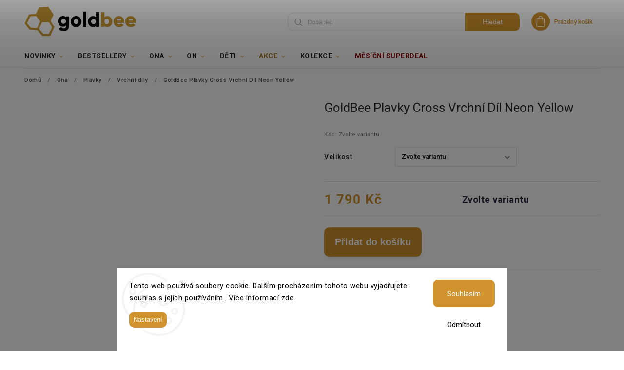

--- FILE ---
content_type: text/html; charset=utf-8
request_url: https://www.goldbee.cz/goldbee-plavky-cross-vrchni-dil-neon-yellow/
body_size: 40136
content:
<!doctype html><html lang="cs" dir="ltr" class="header-background-light external-fonts-loaded"><head><meta charset="utf-8" /><meta name="viewport" content="width=device-width,initial-scale=1" /><title>GoldBee Plavky Cross Vrchní Díl Neon Yellow | GoldBee</title><link rel="preconnect" href="https://cdn.myshoptet.com" /><link rel="dns-prefetch" href="https://cdn.myshoptet.com" /><link rel="preload" href="/cms/libs/jquery/jquery-1.11.3.min.js" as="script" /><link href="/cms/templates/frontend_templates/shared/css/font-face/roboto.css" rel="stylesheet"><script>
dataLayer = [];
dataLayer.push({'shoptet' : {
    "pageId": 1299,
    "pageType": "productDetail",
    "currency": "CZK",
    "currencyInfo": {
        "decimalSeparator": ",",
        "exchangeRate": 1,
        "priceDecimalPlaces": 0,
        "symbol": "K\u010d",
        "symbolLeft": 0,
        "thousandSeparator": " "
    },
    "language": "cs",
    "projectId": 368270,
    "product": {
        "id": 89037,
        "guid": "8de6a6a8-11df-11ef-a572-42269e875eb0",
        "hasVariants": true,
        "codes": [
            {
                "code": "GB - PCNY - M"
            },
            {
                "code": "GB - PCNY - S"
            },
            {
                "code": "GB - PCNY - XL"
            },
            {
                "code": "GB - PCNY - L"
            },
            {
                "code": "GB - PCNY - XS"
            }
        ],
        "name": "GoldBee Plavky Cross Vrchn\u00ed D\u00edl Neon Yellow",
        "appendix": "",
        "weight": 0.20000000000000001,
        "manufacturerGuid": "1EF53338399B64FC939CDA0BA3DED3EE",
        "currentCategory": "Ona | Plavky | Vrchn\u00ed d\u00edly",
        "currentCategoryGuid": "b14648ca-cae6-11ec-935c-0cc47a6c8f54",
        "defaultCategory": "Ona | Plavky | Vrchn\u00ed d\u00edly",
        "defaultCategoryGuid": "b14648ca-cae6-11ec-935c-0cc47a6c8f54",
        "currency": "CZK",
        "priceWithVat": 1790
    },
    "stocks": [
        {
            "id": "ext",
            "title": "Sklad",
            "isDeliveryPoint": 0,
            "visibleOnEshop": 1
        }
    ],
    "cartInfo": {
        "id": null,
        "freeShipping": false,
        "freeShippingFrom": 0,
        "leftToFreeGift": {
            "formattedPrice": "0 K\u010d",
            "priceLeft": 0
        },
        "freeGift": false,
        "leftToFreeShipping": {
            "priceLeft": 0,
            "dependOnRegion": 0,
            "formattedPrice": "0 K\u010d"
        },
        "discountCoupon": [],
        "getNoBillingShippingPrice": {
            "withoutVat": 0,
            "vat": 0,
            "withVat": 0
        },
        "cartItems": [],
        "taxMode": "ORDINARY"
    },
    "cart": [],
    "customer": {
        "priceRatio": 1,
        "priceListId": 1,
        "groupId": null,
        "registered": false,
        "mainAccount": false
    }
}});
dataLayer.push({'cookie_consent' : {
    "marketing": "denied",
    "analytics": "denied"
}});
document.addEventListener('DOMContentLoaded', function() {
    shoptet.consent.onAccept(function(agreements) {
        if (agreements.length == 0) {
            return;
        }
        dataLayer.push({
            'cookie_consent' : {
                'marketing' : (agreements.includes(shoptet.config.cookiesConsentOptPersonalisation)
                    ? 'granted' : 'denied'),
                'analytics': (agreements.includes(shoptet.config.cookiesConsentOptAnalytics)
                    ? 'granted' : 'denied')
            },
            'event': 'cookie_consent'
        });
    });
});
</script>

<!-- Google Tag Manager -->
<script>(function(w,d,s,l,i){w[l]=w[l]||[];w[l].push({'gtm.start':
new Date().getTime(),event:'gtm.js'});var f=d.getElementsByTagName(s)[0],
j=d.createElement(s),dl=l!='dataLayer'?'&l='+l:'';j.async=true;j.src=
'https://www.googletagmanager.com/gtm.js?id='+i+dl;f.parentNode.insertBefore(j,f);
})(window,document,'script','dataLayer','GTM-N2K5V69');</script>
<!-- End Google Tag Manager -->

<meta property="og:type" content="website"><meta property="og:site_name" content="goldbee.cz"><meta property="og:url" content="https://www.goldbee.cz/goldbee-plavky-cross-vrchni-dil-neon-yellow/"><meta property="og:title" content="GoldBee Plavky Cross Vrchní Díl Neon Yellow | GoldBee"><meta name="author" content="GoldBee"><meta name="web_author" content="Shoptet.cz"><meta name="dcterms.rightsHolder" content="www.goldbee.cz"><meta name="robots" content="index,follow"><meta property="og:image" content="https://www.goldbee.cz/user/shop/big/89037_goldbee-plavky-cross-vrchni-dil-neon-yellow--barva-neon-yellow--velikost-l.jpg?67f6f9dc"><meta property="og:description" content="GoldBee Plavky Cross Vrchní Díl Neon Yellow. Představujeme ti plavkový vršek Cross od GoldBee."><meta name="description" content="GoldBee Plavky Cross Vrchní Díl Neon Yellow. Představujeme ti plavkový vršek Cross od GoldBee."><meta property="product:price:amount" content="1790"><meta property="product:price:currency" content="CZK"><style>:root {--color-primary: #d1932d;--color-primary-h: 37;--color-primary-s: 65%;--color-primary-l: 50%;--color-primary-hover: #d1932d;--color-primary-hover-h: 37;--color-primary-hover-s: 65%;--color-primary-hover-l: 50%;--color-secondary: #b08503;--color-secondary-h: 45;--color-secondary-s: 97%;--color-secondary-l: 35%;--color-secondary-hover: #d1932d;--color-secondary-hover-h: 37;--color-secondary-hover-s: 65%;--color-secondary-hover-l: 50%;--color-tertiary: #b08503;--color-tertiary-h: 45;--color-tertiary-s: 97%;--color-tertiary-l: 35%;--color-tertiary-hover: #b08503;--color-tertiary-hover-h: 45;--color-tertiary-hover-s: 97%;--color-tertiary-hover-l: 35%;--color-header-background: #ffffff;--template-font: "Roboto";--template-headings-font: "Roboto";--header-background-url: url("[data-uri]");--cookies-notice-background: #F8FAFB;--cookies-notice-color: #252525;--cookies-notice-button-hover: #27263f;--cookies-notice-link-hover: #3b3a5f;--templates-update-management-preview-mode-content: "Náhled aktualizací šablony je aktivní pro váš prohlížeč."}</style>
    <script>var shoptet = shoptet || {};</script>
    <script src="/shop/dist/main-3g-header.js.27c4444ba5dd6be3416d.js"></script>
<!-- User include --><!-- service 627(275) html code header -->
<script src="https://ajax.googleapis.com/ajax/libs/webfont/1.6.26/webfont.js"></script>
<link rel="stylesheet" href="https://cdnjs.cloudflare.com/ajax/libs/twitter-bootstrap/4.4.1/css/bootstrap-grid.min.css" />
<link rel="stylesheet" href="https://code.jquery.com/ui/1.12.0/themes/smoothness/jquery-ui.css" />
<link rel="stylesheet" href="https://cdn.myshoptet.com/usr/shoptet.tomashlad.eu/user/documents/extras/shoptet-font/font.css"/>
<link rel="stylesheet" href="https://cdn.myshoptet.com/usr/shoptet.tomashlad.eu/user/documents/extras/rubin/animate.css">
<link href="https://fonts.googleapis.com/css?family=Poppins:300,400,500,600,700,800&display=swap&subset=latin-ext" rel="stylesheet">
<link rel="stylesheet" href="https://cdn.jsdelivr.net/npm/slick-carousel@1.8.1/slick/slick.css" />
<link rel="stylesheet" href="https://cdn.myshoptet.com/usr/shoptet.tomashlad.eu/user/documents/extras/rubin/screen.css?v0133"/>

<style>
textarea.form-control {
    border-radius: 15px;
    font-family: 'Roboto', sans-serif;
}
body {font-family: 'Roboto', sans-serif;}
.button, .products .product button, .products .product .btn, .btn.btn-primary, .flags .flag.flag-new, .welcome-wrapper h1:before, input[type="checkbox"]:checked:after, .cart-table .related .cart-related-button .btn, .ordering-process .cart-content.checkout-box-wrapper,  .ordering-process .checkout-box, .top-navigation-bar .nav-part .top-navigation-tools .top-nav-button-account, .ordering-process .cart-empty .col-md-4 .cart-content, .customer-page #content table thead, .in-objednavky #content table thead, .in-klient-hodnoceni #content table thead, .in-klient-diskuze #content table thead, .ui-slider-horizontal .ui-slider-range {
background-color: #d1932d;
}
.flags .flag.flag-new:after {border-left-color:  #d1932d;}
.product-top .add-to-cart button:hover, .add-to-cart-button.btn:hover, .cart-content .next-step .btn:hover {background: #d1932d;}

.add-to-cart-button.btn, .flags .flag-discount, .cart-content .next-step .btn {
    background:  #d1932d;
}

a {color: #222222;}
.content-wrapper p a, .product-top .price-line .price-final, .subcategories li a:hover, .category-header input[type="radio"] + label:hover,  .ui-slider-horizontal .ui-slider-handle, .product-top .price-line .price-fina, .shp-tabs .shp-tab-link:hover, .type-detail .tab-content .detail-parameters th a, .type-detail .tab-content .detail-parameters td a, #header .top-navigation-contacts .project-phone:before, #header .top-navigation-contacts .project-email:before, .product-top .p-detail-info > div a, .sidebar .filters-wrapper .toggle-filters {
color: #d1932d;
}
#checkoutContent .cart-content .box .form-group .btn, .sidebar .box.client-center-box ul .logout a, .stars a.star::before, .stars span.star::before {
color: #d1932d !important;
}
a:hover, #header .navigation-buttons .btn .cart-price, .products .product .ratings-wrapper .stars .star, .product-top .p-detail-info .stars-wrapper .stars .star, .products .product .prices .price-final strong, .hp-middle-banner .middle-banner-caption h2, ol.top-products li a strong, .categories .topic.active > a, .categories ul.expanded li.active a, .product-top .p-detail-info > div:last-child a, ol.cart-header li.active strong span, ol.cart-header li.completed a span, #checkoutSidebar .next-step .next-step-back, ul.manufacturers h2  {
color: #d1932d;
}
button, .button, .btn, .btn-primary, #header .navigation-buttons .btn:before, .user-action-tabs li.active a::after, .category-header input[type="radio"]:checked + label, .shp-tabs-holder ul.shp-tabs li.active a {
cursor: pointer;
background-color: #d1932d;
color: #fff;
}
button:hover, .button:hover, .btn:hover, .btn-primary:hover, .products .product .btn:hover {
background-color: #b08503;
color: #fff;
}
.user-action-tabs li.active a::before, input[type="checkbox"]:checked:before, input[type="checkbox"]:checked + label::before, input[type="radio"]:checked + label::before, .sidebar .box.client-center-box ul .logout a, .sidebar .filters-wrapper .toggle-filters {
  border-color: #d1932d;
}
#carousel .carousel-slide-caption h2:before,
.h4::after, .content h4::after, .category-title::after, .p-detail-inner h1::after, h1:after, article h1::after, h4.homepage-group-title::after, .h4.homepage-group-title::after, footer h4:before, .products-related-header:after, ol.cart-header li.active strong span::before, ol.cart-header li.completed a span::before, input[type="checkbox"]:checked + label::after, input[type="radio"]:checked + label::after, .latest-contribution-wrapper h2:before {
background: #d1932d;
}
.next-to-carousel-banners .banner-wrapper .small-banner:hover .icon-box {
background: #d1932d;
border-color: #d1932d;
}
.sidebar .box-poll .poll-result > div {
border-color: #d1932d;
background-color: #d1932d;
}
.p-image-wrapper .flags-extra .flag.flag.flag-discount, .flags-extra .flag.flag.flag-discount {
background: #d1932d !important;
}
@media only screen and (max-width: 768px) {
.top-navigation-bar .nav-part .responsive-tools a[data-target="navigation"] {
background: #d1932d;
}
}
@media screen and (max-width: 767px) {
body.template-11.mobile-header-version-1 #dklabBanplusNadHlavickou {
position: relative;
top: 90px !important;
z-index: 2;
}
}
footer .news-item-widget h5 a {color:#909090 !important}
</style>
<link rel="stylesheet" href="https://cdn.myshoptet.com/usr/rubin.shoptetak.cz/user/documents/rubin2.css?v1"/>
<style>.top-navigation-bar .top-navigation-menu {overflow: hidden;}</style>
<style>
.wrong-template {
    text-align: center;
    padding: 30px;
    background: #000;
    color: #fff;
    font-size: 20px;
    position: fixed;
    width: 100%;
    height: 100%;
    z-index: 99999999;
    top: 0;
    left: 0;
    padding-top: 20vh;
}
.wrong-template span {
    display: block;
    font-size: 15px;
    margin-top: 25px;
    opacity: 0.7;
}
.wrong-template span a {color: #fff; text-decoration: underline;}
footer .custom-footer > div.newsletter form .consents-first {max-width: 100%;}

@media (max-width: 480px) {
.form-control {font-size: 16px;}
}
form#formAffiliateLogin .password-helper {margin-top: 15px;}
form#formAffiliateLogin .password-helper a {display: block; margin-bottom: 5px;}
.ordering-process .next-step-back {color:black !important;background:transparent !important;font-size:14px !important;}

</style>

<style>
.quantity button .decrease__sign {display: none;}
@media only screen and (max-width: 767px) {
html[lang="de"] .products-block.products .product button, .products-block.products .product .btn {width: 100% !important;padding:0px 5px;}
}
.co-shipping-address .form-group strong {padding-right:10px;}
.advanced-parameter-inner img, .cart-widget-product-image img, .search-whisperer img {height:auto;}
.advancedOrder__buttons {display: flex;align-items: center;justify-content: center;}
.advancedOrder__buttons .next-step-back {
width: auto;
min-width: 80px;
border-radius: 4px;
height: 38px;
border: none;
display: flex !important;
color: #d1932d;
font-weight: 300;
align-items: center;
justify-content: center;
text-decoration: none;
transition: 0.3s;
font-size: 1.1em;
letter-spacing: 1px;
line-height: 40px;
font-family: 'Poppins';
padding: 0 15px;
margin-right: 15px;
background: transparent;
border: 1px solid #d1932d;
}
.advancedOrder__buttons .next-step-back:hover {background: #f2f2f2;}
@media (max-width: 768px) {
.advancedOrder__buttons .next-step-back {margin: 0 auto;padding: 0 10px;line-height: 1em;}
}
img {height:auto;}
.news-wrapper .news-item .image img, .blog-wrapper .news-item .image img {object-fit:cover;}
.products-top-wrapper .toggle-top-products {border: none;}
</style>

<!-- api 498(150) html code header -->
<script async src="https://scripts.luigisbox.tech/LBX-364611.js"></script><meta name="luigisbox-tracker-id" content="307418-364611,cs"/><script type="text/javascript">const isPlpEnabled = sessionStorage.getItem('lbPlpEnabled') === 'true';if (isPlpEnabled) {const style = document.createElement("style");style.type = "text/css";style.id = "lb-plp-style";style.textContent = `body.type-category #content-wrapper,body.type-search #content-wrapper,body.type-category #content,body.type-search #content,body.type-category #content-in,body.type-search #content-in,body.type-category #main-in,body.type-search #main-in {min-height: 100vh;}body.type-category #content-wrapper > *,body.type-search #content-wrapper > *,body.type-category #content > *,body.type-search #content > *,body.type-category #content-in > *,body.type-search #content-in > *,body.type-category #main-in > *,body.type-search #main-in > * {display: none;}`;document.head.appendChild(style);}</script>
<!-- api 706(352) html code header -->
<link rel="stylesheet" href="https://cdn.myshoptet.com/usr/api2.dklab.cz/user/documents/_doplnky/zalozky/368270/1028/368270_1028.css" type="text/css" /><style>
        :root {
            
        }
        </style>
<!-- api 2529(2030) html code header -->
 <script id="aichat-script" type="text/javascript">let AICHAT_FE_SETTINGS={id:"11c2a1b9-cb0a-4d6e-a58e-4758a137ae81",version:"full",link_preview:"true",lang:"",allowed_sites:["*"]};(function(){const isAllowed=!AICHAT_FE_SETTINGS?.allowed_sites||AICHAT_FE_SETTINGS.allowed_sites.includes("*")||AICHAT_FE_SETTINGS.allowed_sites.some(site=>window.location.href.includes(site));if(isAllowed){var d=document;var s=d.createElement("script");s.src=`https://aichat.sk/api/get-aichatbot?id=${AICHAT_FE_SETTINGS.id}&language=${AICHAT_FE_SETTINGS?.lang||""}&dev_allowed=${window?.location?.href?.includes("dev_allowed")||false}`;s["async"]=true;s.onload=function(){if(window.runAichat){window.runAichat()}else{console.error("runAichat is not defined")}};d.getElementsByTagName("head")[0].appendChild(s)}else{console.log("AIChat not allowed on this site");}})();</script>
<!-- api 473(125) html code header -->

                <style>
                    #order-billing-methods .radio-wrapper[data-guid="94fb9f18-9b1d-11ed-90ab-b8ca3a6a5ac4"]:not(.cggooglepay), #order-billing-methods .radio-wrapper[data-guid="bd751275-66d4-11eb-90ab-b8ca3a6a5ac4"]:not(.cgapplepay) {
                        display: none;
                    }
                </style>
                <script type="text/javascript">
                    document.addEventListener('DOMContentLoaded', function() {
                        if (getShoptetDataLayer('pageType') === 'billingAndShipping') {
                            
                try {
                    if (window.ApplePaySession && window.ApplePaySession.canMakePayments()) {
                        document.querySelector('#order-billing-methods .radio-wrapper[data-guid="bd751275-66d4-11eb-90ab-b8ca3a6a5ac4"]').classList.add('cgapplepay');
                    }
                } catch (err) {} 
            
                            
                const cgBaseCardPaymentMethod = {
                        type: 'CARD',
                        parameters: {
                            allowedAuthMethods: ["PAN_ONLY", "CRYPTOGRAM_3DS"],
                            allowedCardNetworks: [/*"AMEX", "DISCOVER", "INTERAC", "JCB",*/ "MASTERCARD", "VISA"]
                        }
                };
                
                function cgLoadScript(src, callback)
                {
                    var s,
                        r,
                        t;
                    r = false;
                    s = document.createElement('script');
                    s.type = 'text/javascript';
                    s.src = src;
                    s.onload = s.onreadystatechange = function() {
                        if ( !r && (!this.readyState || this.readyState == 'complete') )
                        {
                            r = true;
                            callback();
                        }
                    };
                    t = document.getElementsByTagName('script')[0];
                    t.parentNode.insertBefore(s, t);
                } 
                
                function cgGetGoogleIsReadyToPayRequest() {
                    return Object.assign(
                        {},
                        {
                            apiVersion: 2,
                            apiVersionMinor: 0
                        },
                        {
                            allowedPaymentMethods: [cgBaseCardPaymentMethod]
                        }
                    );
                }

                function onCgGooglePayLoaded() {
                    let paymentsClient = new google.payments.api.PaymentsClient({environment: 'PRODUCTION'});
                    paymentsClient.isReadyToPay(cgGetGoogleIsReadyToPayRequest()).then(function(response) {
                        if (response.result) {
                            document.querySelector('#order-billing-methods .radio-wrapper[data-guid="94fb9f18-9b1d-11ed-90ab-b8ca3a6a5ac4"]').classList.add('cggooglepay');	 	 	 	 	 
                        }
                    })
                    .catch(function(err) {});
                }
                
                cgLoadScript('https://pay.google.com/gp/p/js/pay.js', onCgGooglePayLoaded);
            
                        }
                    });
                </script> 
                
<!-- service 619(267) html code header -->
<link href="https://cdn.myshoptet.com/usr/fvstudio.myshoptet.com/user/documents/addons/cartupsell.min.css?24.11.1" rel="stylesheet">
<!-- service 1603(1193) html code header -->
<style>
.mobile .p-thumbnail:not(.highlighted):hover::before {
    opacity: 0 !important;
}
</style>
<!-- project html code header -->
<meta name="p:domain_verify" content="894f1f012ca67dcbb81e86935f9ecb26"/>
<meta name="author" content="Modifed by Jaroslav Safar; safar(at)czechsoul.cz">
<meta name="facebook-domain-verification" content="arsta9jebyetd78ezw0e96bllc11y6" />
<link rel="icon" type="image/x-icon" href="https://www.goldbee.cz/user/documents/favicon.ico">
<link rel="apple-touch-icon" sizes="180x180" href="https://www.goldbee.cz/user/documents/apple-touch-icon.png">
<link rel="manifest" href="https://www.goldbee.cz/user/documents/site.webmanifest">
<link rel="mask-icon" href="https://www.goldbee.cz/user/documents/safari-pinned-tab.svg" color="#d1932d">
<meta name="msapplication-TileColor" content="#d1932d">
<meta name="theme-color" content="#ffffff">
<link rel="stylesheet" href="https://cdnjs.cloudflare.com/ajax/libs/font-awesome/6.0.0-beta3/css/all.min.css">
<link rel="stylesheet" href="https://www.goldbee.cz/user/documents/css/styles.css?v=2_25a">

<style>

</style>


<!-- CJ Affiliate plugin settings -->
<script type='text/javascript' id='cjAffPluginSettingsTag'>
var cjAffPluginSettings = {
eid: '1563091',
tid: '11506',
aid: '426470',
sd: 'collector.goldbee.cz',
consent: {
collectionMethod: 'latest',
optInRequired: false,
requiredConsentLevel: 'analytics',
},
ext: {
da: {
pm: '2660930'
}
}        
};
</script>
<!-- /User include --><link rel="canonical" href="https://www.goldbee.cz/goldbee-plavky-cross-vrchni-dil-neon-yellow/" /><script>!function(){var t={9196:function(){!function(){var t=/\[object (Boolean|Number|String|Function|Array|Date|RegExp)\]/;function r(r){return null==r?String(r):(r=t.exec(Object.prototype.toString.call(Object(r))))?r[1].toLowerCase():"object"}function n(t,r){return Object.prototype.hasOwnProperty.call(Object(t),r)}function e(t){if(!t||"object"!=r(t)||t.nodeType||t==t.window)return!1;try{if(t.constructor&&!n(t,"constructor")&&!n(t.constructor.prototype,"isPrototypeOf"))return!1}catch(t){return!1}for(var e in t);return void 0===e||n(t,e)}function o(t,r,n){this.b=t,this.f=r||function(){},this.d=!1,this.a={},this.c=[],this.e=function(t){return{set:function(r,n){u(c(r,n),t.a)},get:function(r){return t.get(r)}}}(this),i(this,t,!n);var e=t.push,o=this;t.push=function(){var r=[].slice.call(arguments,0),n=e.apply(t,r);return i(o,r),n}}function i(t,n,o){for(t.c.push.apply(t.c,n);!1===t.d&&0<t.c.length;){if("array"==r(n=t.c.shift()))t:{var i=n,a=t.a;if("string"==r(i[0])){for(var f=i[0].split("."),s=f.pop(),p=(i=i.slice(1),0);p<f.length;p++){if(void 0===a[f[p]])break t;a=a[f[p]]}try{a[s].apply(a,i)}catch(t){}}}else if("function"==typeof n)try{n.call(t.e)}catch(t){}else{if(!e(n))continue;for(var l in n)u(c(l,n[l]),t.a)}o||(t.d=!0,t.f(t.a,n),t.d=!1)}}function c(t,r){for(var n={},e=n,o=t.split("."),i=0;i<o.length-1;i++)e=e[o[i]]={};return e[o[o.length-1]]=r,n}function u(t,o){for(var i in t)if(n(t,i)){var c=t[i];"array"==r(c)?("array"==r(o[i])||(o[i]=[]),u(c,o[i])):e(c)?(e(o[i])||(o[i]={}),u(c,o[i])):o[i]=c}}window.DataLayerHelper=o,o.prototype.get=function(t){var r=this.a;t=t.split(".");for(var n=0;n<t.length;n++){if(void 0===r[t[n]])return;r=r[t[n]]}return r},o.prototype.flatten=function(){this.b.splice(0,this.b.length),this.b[0]={},u(this.a,this.b[0])}}()}},r={};function n(e){var o=r[e];if(void 0!==o)return o.exports;var i=r[e]={exports:{}};return t[e](i,i.exports,n),i.exports}n.n=function(t){var r=t&&t.__esModule?function(){return t.default}:function(){return t};return n.d(r,{a:r}),r},n.d=function(t,r){for(var e in r)n.o(r,e)&&!n.o(t,e)&&Object.defineProperty(t,e,{enumerable:!0,get:r[e]})},n.o=function(t,r){return Object.prototype.hasOwnProperty.call(t,r)},function(){"use strict";n(9196)}()}();</script>    <!-- Global site tag (gtag.js) - Google Analytics -->
    <script async src="https://www.googletagmanager.com/gtag/js?id=G-GHP7Z1ZBTQ"></script>
    <script>
        
        window.dataLayer = window.dataLayer || [];
        function gtag(){dataLayer.push(arguments);}
        

                    console.debug('default consent data');

            gtag('consent', 'default', {"ad_storage":"denied","analytics_storage":"denied","ad_user_data":"denied","ad_personalization":"denied","wait_for_update":500});
            dataLayer.push({
                'event': 'default_consent'
            });
        
        gtag('js', new Date());

                gtag('config', 'UA-177117164-1', { 'groups': "UA" });
        
                gtag('config', 'G-GHP7Z1ZBTQ', {"groups":"GA4","send_page_view":false,"content_group":"productDetail","currency":"CZK","page_language":"cs"});
        
                gtag('config', 'AW-593833035', {"allow_enhanced_conversions":true});
        
        
        
        
        
                    gtag('event', 'page_view', {"send_to":"GA4","page_language":"cs","content_group":"productDetail","currency":"CZK"});
        
                gtag('set', 'currency', 'CZK');

        gtag('event', 'view_item', {
            "send_to": "UA",
            "items": [
                {
                    "id": "GB - PCNY - M",
                    "name": "GoldBee Plavky Cross Vrchn\u00ed D\u00edl Neon Yellow",
                    "category": "Ona \/ Plavky \/ Vrchn\u00ed d\u00edly",
                                        "brand": "GoldBee",
                                                            "variant": "M, Neon Yellow",
                                        "price": 1479
                }
            ]
        });
        
        
        
        
        
                    gtag('event', 'view_item', {"send_to":"GA4","page_language":"cs","content_group":"productDetail","value":1479,"currency":"CZK","items":[{"item_id":"GB - PCNY - M","item_name":"GoldBee Plavky Cross Vrchn\u00ed D\u00edl Neon Yellow","item_brand":"GoldBee","item_category":"Ona","item_category2":"Plavky","item_category3":"Vrchn\u00ed d\u00edly","item_variant":"GB - PCNY - M~M, Neon Yellow","price":1479,"quantity":1,"index":0}]});
        
        
        
        
        
        
        
        document.addEventListener('DOMContentLoaded', function() {
            if (typeof shoptet.tracking !== 'undefined') {
                for (var id in shoptet.tracking.bannersList) {
                    gtag('event', 'view_promotion', {
                        "send_to": "UA",
                        "promotions": [
                            {
                                "id": shoptet.tracking.bannersList[id].id,
                                "name": shoptet.tracking.bannersList[id].name,
                                "position": shoptet.tracking.bannersList[id].position
                            }
                        ]
                    });
                }
            }

            shoptet.consent.onAccept(function(agreements) {
                if (agreements.length !== 0) {
                    console.debug('gtag consent accept');
                    var gtagConsentPayload =  {
                        'ad_storage': agreements.includes(shoptet.config.cookiesConsentOptPersonalisation)
                            ? 'granted' : 'denied',
                        'analytics_storage': agreements.includes(shoptet.config.cookiesConsentOptAnalytics)
                            ? 'granted' : 'denied',
                                                                                                'ad_user_data': agreements.includes(shoptet.config.cookiesConsentOptPersonalisation)
                            ? 'granted' : 'denied',
                        'ad_personalization': agreements.includes(shoptet.config.cookiesConsentOptPersonalisation)
                            ? 'granted' : 'denied',
                        };
                    console.debug('update consent data', gtagConsentPayload);
                    gtag('consent', 'update', gtagConsentPayload);
                    dataLayer.push(
                        { 'event': 'update_consent' }
                    );
                }
            });
        });
    </script>
<script>
    (function(t, r, a, c, k, i, n, g) { t['ROIDataObject'] = k;
    t[k]=t[k]||function(){ (t[k].q=t[k].q||[]).push(arguments) },t[k].c=i;n=r.createElement(a),
    g=r.getElementsByTagName(a)[0];n.async=1;n.src=c;g.parentNode.insertBefore(n,g)
    })(window, document, 'script', '//www.heureka.cz/ocm/sdk.js?source=shoptet&version=2&page=product_detail', 'heureka', 'cz');

    heureka('set_user_consent', 0);
</script>
</head><body class="desktop id-1299 in-ona-plavky-vrchni-dily template-11 type-product type-detail one-column-body columns-mobile-2 columns-3 blank-mode blank-mode-css ums_forms_redesign--off ums_a11y_category_page--on ums_discussion_rating_forms--off ums_flags_display_unification--on ums_a11y_login--on mobile-header-version-0">
        <div id="fb-root"></div>
        <script>
            window.fbAsyncInit = function() {
                FB.init({
                    autoLogAppEvents : true,
                    xfbml            : true,
                    version          : 'v24.0'
                });
            };
        </script>
        <script async defer crossorigin="anonymous" src="https://connect.facebook.net/cs_CZ/sdk.js#xfbml=1&version=v24.0"></script><script>
(function(w,d,s,l,i){w[l]=w[l]||[];w[l].push({'gtm.start':
new Date().getTime(),event:'gtm.js'});var f=d.getElementsByTagName(s)[0],
j=d.createElement(s),dl=l!='dataLayer'?'&l='+l:'';j.async=true;j.src=
'https://www.googletagmanager.com/gtm.js?id='+i+dl;f.parentNode.insertBefore(j,f);
})(window,document,'script','dataLayer','GTM-N2K5V69');
</script>

<!-- Google Tag Manager (noscript) -->
<noscript><iframe src="https://www.googletagmanager.com/ns.html?id=GTM-N2K5V69"
height="0" width="0" style="display:none;visibility:hidden"></iframe></noscript>
<!-- End Google Tag Manager (noscript) -->

    <div class="siteCookies siteCookies--bottom siteCookies--light js-siteCookies" role="dialog" data-testid="cookiesPopup" data-nosnippet>
        <div class="siteCookies__form">
            <div class="siteCookies__content">
                <div class="siteCookies__text">
                    Tento web používá soubory cookie. Dalším procházením tohoto webu vyjadřujete souhlas s jejich používáním.. Více informací <a href="https://www.goldbee.cz/podminky-ochrany-osobnich-udaju/" target="\">zde</a>.
                </div>
                <p class="siteCookies__links">
                    <button class="siteCookies__link js-cookies-settings" aria-label="Nastavení cookies" data-testid="cookiesSettings">Nastavení</button>
                </p>
            </div>
            <div class="siteCookies__buttonWrap">
                                    <button class="siteCookies__button js-cookiesConsentSubmit" value="reject" aria-label="Odmítnout cookies" data-testid="buttonCookiesReject">Odmítnout</button>
                                <button class="siteCookies__button js-cookiesConsentSubmit" value="all" aria-label="Přijmout cookies" data-testid="buttonCookiesAccept">Souhlasím</button>
            </div>
        </div>
        <script>
            document.addEventListener("DOMContentLoaded", () => {
                const siteCookies = document.querySelector('.js-siteCookies');
                document.addEventListener("scroll", shoptet.common.throttle(() => {
                    const st = document.documentElement.scrollTop;
                    if (st > 1) {
                        siteCookies.classList.add('siteCookies--scrolled');
                    } else {
                        siteCookies.classList.remove('siteCookies--scrolled');
                    }
                }, 100));
            });
        </script>
    </div>
<a href="#content" class="skip-link sr-only">Přejít na obsah</a><div class="overall-wrapper"><div class="user-action"><div class="container">
    <div class="user-action-in">
                    <div id="login" class="user-action-login popup-widget login-widget" role="dialog" aria-labelledby="loginHeading">
        <div class="popup-widget-inner">
                            <h2 id="loginHeading">Přihlášení k vašemu účtu</h2><div id="customerLogin"><form action="/action/Customer/Login/" method="post" id="formLoginIncluded" class="csrf-enabled formLogin" data-testid="formLogin"><input type="hidden" name="referer" value="" /><div class="form-group"><div class="input-wrapper email js-validated-element-wrapper no-label"><input type="email" name="email" class="form-control" autofocus placeholder="E-mailová adresa (např. jan@novak.cz)" data-testid="inputEmail" autocomplete="email" required /></div></div><div class="form-group"><div class="input-wrapper password js-validated-element-wrapper no-label"><input type="password" name="password" class="form-control" placeholder="Heslo" data-testid="inputPassword" autocomplete="current-password" required /><span class="no-display">Nemůžete vyplnit toto pole</span><input type="text" name="surname" value="" class="no-display" /></div></div><div class="form-group"><div class="login-wrapper"><button type="submit" class="btn btn-secondary btn-text btn-login" data-testid="buttonSubmit">Přihlásit se</button><div class="password-helper"><a href="/registrace/" data-testid="signup" rel="nofollow">Nová registrace</a><a href="/klient/zapomenute-heslo/" rel="nofollow">Zapomenuté heslo</a></div></div></div></form>
</div>                    </div>
    </div>

                            <div id="cart-widget" class="user-action-cart popup-widget cart-widget loader-wrapper" data-testid="popupCartWidget" role="dialog" aria-hidden="true">
    <div class="popup-widget-inner cart-widget-inner place-cart-here">
        <div class="loader-overlay">
            <div class="loader"></div>
        </div>
    </div>

    <div class="cart-widget-button">
        <a href="/kosik/" class="btn btn-conversion" id="continue-order-button" rel="nofollow" data-testid="buttonNextStep">Pokračovat do košíku</a>
    </div>
</div>
            </div>
</div>
</div><div class="top-navigation-bar" data-testid="topNavigationBar">

    <div class="container">

        <div class="top-navigation-contacts">
            <strong>Zákaznická podpora:</strong><a href="tel:+420720020074" class="project-phone" aria-label="Zavolat na +420720020074" data-testid="contactboxPhone"><span>+420 720 020 074</span></a><a href="/cdn-cgi/l/email-protection#e980878f86a98e86858d8b8c8cc78a93" class="project-email" data-testid="contactboxEmail"><span><span class="__cf_email__" data-cfemail="0e676068614e6961626a6c6b6b206d74">[email&#160;protected]</span></span></a>        </div>

                            <div class="top-navigation-menu">
                <div class="top-navigation-menu-trigger"></div>
                <ul class="top-navigation-bar-menu">
                                            <li class="top-navigation-menu-item-29">
                            <a href="/kontakt/">Kontakt</a>
                        </li>
                                            <li class="top-navigation-menu-item-1074">
                            <a href="/tabulky-velikosti/">Tabulky velikostí</a>
                        </li>
                                            <li class="top-navigation-menu-item-783">
                            <a href="/reklamace/">Reklamace</a>
                        </li>
                                            <li class="top-navigation-menu-item-1068">
                            <a href="/vraceni-zbozi/">Vrácení zboží</a>
                        </li>
                                            <li class="top-navigation-menu-item-1062">
                            <a href="/caste-dotazy/">Časté dotazy</a>
                        </li>
                                            <li class="top-navigation-menu-item-1056">
                            <a href="/doprava-a-platba/">Doprava a platba</a>
                        </li>
                                            <li class="top-navigation-menu-item-3380">
                            <a href="/darkove-poukazy-info/">Dárkové poukazy</a>
                        </li>
                                            <li class="top-navigation-menu-item-2239">
                            <a href="/vydejni-misto/">Výdejní místo</a>
                        </li>
                                            <li class="top-navigation-menu-item-2538">
                            <a href="/prodejna-brno-futurum/">Prodejna Brno Futurum</a>
                        </li>
                                            <li class="top-navigation-menu-item-2532">
                            <a href="/vase-fotorecenze/">Vaše fotorecenze</a>
                        </li>
                                            <li class="top-navigation-menu-item-2492">
                            <a href="/vase-videorecenze/">Vaše videorecenze</a>
                        </li>
                                            <li class="top-navigation-menu-item-3638">
                            <a href="/odebirejte-nase-newslettery/">Odebírejte naše newslettery</a>
                        </li>
                                            <li class="top-navigation-menu-item-2521">
                            <a href="/sleva-100-kc/">Sleva 100 Kč</a>
                        </li>
                                    </ul>
                <ul class="top-navigation-bar-menu-helper"></ul>
            </div>
        
        <div class="top-navigation-tools">
            <div class="responsive-tools">
                <a href="#" class="toggle-window" data-target="search" aria-label="Hledat" data-testid="linkSearchIcon"></a>
                                                            <a href="#" class="toggle-window" data-target="login"></a>
                                                    <a href="#" class="toggle-window" data-target="navigation" aria-label="Menu" data-testid="hamburgerMenu"></a>
            </div>
                        <button class="top-nav-button top-nav-button-login toggle-window" type="button" data-target="login" aria-haspopup="dialog" aria-controls="login" aria-expanded="false" data-testid="signin"><span>Přihlášení</span></button>        </div>

    </div>

</div>
<header id="header"><div class="container navigation-wrapper">
    <div class="header-top">
        <div class="site-name-wrapper">
            <div class="site-name"><a href="/" data-testid="linkWebsiteLogo"><img src="/user/logos/logo.svg" alt="GoldBee" fetchpriority="low" /></a></div>        </div>
        <div class="search" itemscope itemtype="https://schema.org/WebSite">
            <meta itemprop="headline" content="Vrchní díly"/><meta itemprop="url" content="https://www.goldbee.cz"/><meta itemprop="text" content="GoldBee Plavky Cross Vrchní Díl Neon Yellow. Představujeme ti plavkový vršek Cross od GoldBee."/>            <form action="/action/ProductSearch/prepareString/" method="post"
    id="formSearchForm" class="search-form compact-form js-search-main"
    itemprop="potentialAction" itemscope itemtype="https://schema.org/SearchAction" data-testid="searchForm">
    <fieldset>
        <meta itemprop="target"
            content="https://www.goldbee.cz/vyhledavani/?string={string}"/>
        <input type="hidden" name="language" value="cs"/>
        
            
<input
    type="search"
    name="string"
        class="query-input form-control search-input js-search-input"
    placeholder="Napište, co hledáte"
    autocomplete="off"
    required
    itemprop="query-input"
    aria-label="Vyhledávání"
    data-testid="searchInput"
>
            <button type="submit" class="btn btn-default" data-testid="searchBtn">Hledat</button>
        
    </fieldset>
</form>
        </div>
        <div class="navigation-buttons">
                
    <a href="/kosik/" class="btn btn-icon toggle-window cart-count" data-target="cart" data-hover="true" data-redirect="true" data-testid="headerCart" rel="nofollow" aria-haspopup="dialog" aria-expanded="false" aria-controls="cart-widget">
        
                <span class="sr-only">Nákupní košík</span>
        
            <span class="cart-price visible-lg-inline-block" data-testid="headerCartPrice">
                                    Prázdný košík                            </span>
        
    
            </a>
        </div>
    </div>
    <nav id="navigation" aria-label="Hlavní menu" data-collapsible="true"><div class="navigation-in menu"><ul class="menu-level-1" role="menubar" data-testid="headerMenuItems"><li class="menu-item-1786 ext" role="none"><a href="/novinky/" data-testid="headerMenuItem" role="menuitem" aria-haspopup="true" aria-expanded="false"><b>Novinky</b><span class="submenu-arrow"></span></a><ul class="menu-level-2" aria-label="Novinky" tabindex="-1" role="menu"><li class="menu-item-3455" role="none"><a href="/novinky-kratasky/" class="menu-image" data-testid="headerMenuItem" tabindex="-1" aria-hidden="true"><img src="data:image/svg+xml,%3Csvg%20width%3D%22140%22%20height%3D%22100%22%20xmlns%3D%22http%3A%2F%2Fwww.w3.org%2F2000%2Fsvg%22%3E%3C%2Fsvg%3E" alt="" aria-hidden="true" width="140" height="100"  data-src="/cms/templates/frontend_templates/00/img/folder.svg" fetchpriority="low" /></a><div><a href="/novinky-kratasky/" data-testid="headerMenuItem" role="menuitem"><span>Kraťásky</span></a>
                        </div></li><li class="menu-item-3119 has-third-level" role="none"><a href="/novinky-leginy/" class="menu-image" data-testid="headerMenuItem" tabindex="-1" aria-hidden="true"><img src="data:image/svg+xml,%3Csvg%20width%3D%22140%22%20height%3D%22100%22%20xmlns%3D%22http%3A%2F%2Fwww.w3.org%2F2000%2Fsvg%22%3E%3C%2Fsvg%3E" alt="" aria-hidden="true" width="140" height="100"  data-src="/cms/templates/frontend_templates/00/img/folder.svg" fetchpriority="low" /></a><div><a href="/novinky-leginy/" data-testid="headerMenuItem" role="menuitem"><span>Legíny</span></a>
                                                    <ul class="menu-level-3" role="menu">
                                                                    <li class="menu-item-3122" role="none">
                                        <a href="/novinky-leginy-klasicke/" data-testid="headerMenuItem" role="menuitem">
                                            Klasické</a>,                                    </li>
                                                                    <li class="menu-item-3422" role="none">
                                        <a href="/novinky-leginy-push-up/" data-testid="headerMenuItem" role="menuitem">
                                            Push-up</a>,                                    </li>
                                                                    <li class="menu-item-3596" role="none">
                                        <a href="/novinky-leginy-zateplene/" data-testid="headerMenuItem" role="menuitem">
                                            Zateplené</a>                                    </li>
                                                            </ul>
                        </div></li><li class="menu-item-3146" role="none"><a href="/novinky-mikiny/" class="menu-image" data-testid="headerMenuItem" tabindex="-1" aria-hidden="true"><img src="data:image/svg+xml,%3Csvg%20width%3D%22140%22%20height%3D%22100%22%20xmlns%3D%22http%3A%2F%2Fwww.w3.org%2F2000%2Fsvg%22%3E%3C%2Fsvg%3E" alt="" aria-hidden="true" width="140" height="100"  data-src="/cms/templates/frontend_templates/00/img/folder.svg" fetchpriority="low" /></a><div><a href="/novinky-mikiny/" data-testid="headerMenuItem" role="menuitem"><span>Mikiny</span></a>
                        </div></li><li class="menu-item-3104 has-third-level" role="none"><a href="/novinky-plavky/" class="menu-image" data-testid="headerMenuItem" tabindex="-1" aria-hidden="true"><img src="data:image/svg+xml,%3Csvg%20width%3D%22140%22%20height%3D%22100%22%20xmlns%3D%22http%3A%2F%2Fwww.w3.org%2F2000%2Fsvg%22%3E%3C%2Fsvg%3E" alt="" aria-hidden="true" width="140" height="100"  data-src="/cms/templates/frontend_templates/00/img/folder.svg" fetchpriority="low" /></a><div><a href="/novinky-plavky/" data-testid="headerMenuItem" role="menuitem"><span>Plavky</span></a>
                                                    <ul class="menu-level-3" role="menu">
                                                                    <li class="menu-item-3149" role="none">
                                        <a href="/novinky-plavky-jednodilne/" data-testid="headerMenuItem" role="menuitem">
                                            Jednodílné</a>,                                    </li>
                                                                    <li class="menu-item-3107" role="none">
                                        <a href="/novinky-plavky-spodni-dily/" data-testid="headerMenuItem" role="menuitem">
                                            Spodní díly</a>,                                    </li>
                                                                    <li class="menu-item-3134" role="none">
                                        <a href="/novinky-plavky-vrchni-dily/" data-testid="headerMenuItem" role="menuitem">
                                            Vrchní díly</a>                                    </li>
                                                            </ul>
                        </div></li><li class="menu-item-3113 has-third-level" role="none"><a href="/novinky-spodni-pradlo/" class="menu-image" data-testid="headerMenuItem" tabindex="-1" aria-hidden="true"><img src="data:image/svg+xml,%3Csvg%20width%3D%22140%22%20height%3D%22100%22%20xmlns%3D%22http%3A%2F%2Fwww.w3.org%2F2000%2Fsvg%22%3E%3C%2Fsvg%3E" alt="" aria-hidden="true" width="140" height="100"  data-src="/cms/templates/frontend_templates/00/img/folder.svg" fetchpriority="low" /></a><div><a href="/novinky-spodni-pradlo/" data-testid="headerMenuItem" role="menuitem"><span>Spodní prádlo</span></a>
                                                    <ul class="menu-level-3" role="menu">
                                                                    <li class="menu-item-3125" role="none">
                                        <a href="/novinky-spodni-pradlo-body/" data-testid="headerMenuItem" role="menuitem">
                                            Body</a>,                                    </li>
                                                                    <li class="menu-item-3116" role="none">
                                        <a href="/novinky-spodni-pradlo-boxerky/" data-testid="headerMenuItem" role="menuitem">
                                            Boxerky</a>,                                    </li>
                                                                    <li class="menu-item-3464" role="none">
                                        <a href="/novinky-spodni-pradlo-kalhotky/" data-testid="headerMenuItem" role="menuitem">
                                            Kalhotky</a>,                                    </li>
                                                                    <li class="menu-item-3470" role="none">
                                        <a href="/novinky-spodni-pradlo-trenky/" data-testid="headerMenuItem" role="menuitem">
                                            Trenky</a>                                    </li>
                                                            </ul>
                        </div></li><li class="menu-item-3128 has-third-level" role="none"><a href="/novinky-topy-a-tricka/" class="menu-image" data-testid="headerMenuItem" tabindex="-1" aria-hidden="true"><img src="data:image/svg+xml,%3Csvg%20width%3D%22140%22%20height%3D%22100%22%20xmlns%3D%22http%3A%2F%2Fwww.w3.org%2F2000%2Fsvg%22%3E%3C%2Fsvg%3E" alt="" aria-hidden="true" width="140" height="100"  data-src="/cms/templates/frontend_templates/00/img/folder.svg" fetchpriority="low" /></a><div><a href="/novinky-topy-a-tricka/" data-testid="headerMenuItem" role="menuitem"><span>Topy a trička</span></a>
                                                    <ul class="menu-level-3" role="menu">
                                                                    <li class="menu-item-3131" role="none">
                                        <a href="/novinky-topy-a-tricka-body/" data-testid="headerMenuItem" role="menuitem">
                                            Body</a>,                                    </li>
                                                                    <li class="menu-item-3155" role="none">
                                        <a href="/novinky-topy-a-tricka-crop-topy/" data-testid="headerMenuItem" role="menuitem">
                                            Crop-topy</a>,                                    </li>
                                                                    <li class="menu-item-3152" role="none">
                                        <a href="/novinky-topy-a-tricka-topy/" data-testid="headerMenuItem" role="menuitem">
                                            Topy</a>                                    </li>
                                                            </ul>
                        </div></li><li class="menu-item-3164" role="none"><a href="/novinky-tricka/" class="menu-image" data-testid="headerMenuItem" tabindex="-1" aria-hidden="true"><img src="data:image/svg+xml,%3Csvg%20width%3D%22140%22%20height%3D%22100%22%20xmlns%3D%22http%3A%2F%2Fwww.w3.org%2F2000%2Fsvg%22%3E%3C%2Fsvg%3E" alt="" aria-hidden="true" width="140" height="100"  data-src="/cms/templates/frontend_templates/00/img/folder.svg" fetchpriority="low" /></a><div><a href="/novinky-tricka/" data-testid="headerMenuItem" role="menuitem"><span>Trička</span></a>
                        </div></li><li class="menu-item-3137 has-third-level" role="none"><a href="/novinky-ostatni/" class="menu-image" data-testid="headerMenuItem" tabindex="-1" aria-hidden="true"><img src="data:image/svg+xml,%3Csvg%20width%3D%22140%22%20height%3D%22100%22%20xmlns%3D%22http%3A%2F%2Fwww.w3.org%2F2000%2Fsvg%22%3E%3C%2Fsvg%3E" alt="" aria-hidden="true" width="140" height="100"  data-src="/cms/templates/frontend_templates/00/img/folder.svg" fetchpriority="low" /></a><div><a href="/novinky-ostatni/" data-testid="headerMenuItem" role="menuitem"><span>Ostatní</span></a>
                                                    <ul class="menu-level-3" role="menu">
                                                                    <li class="menu-item-3170" role="none">
                                        <a href="/novinky-ostatni-saly/" data-testid="headerMenuItem" role="menuitem">
                                            Šály</a>                                    </li>
                                                            </ul>
                        </div></li></ul></li>
<li class="menu-item-1747 ext" role="none"><a href="/bestsellery/" data-testid="headerMenuItem" role="menuitem" aria-haspopup="true" aria-expanded="false"><b>Bestsellery</b><span class="submenu-arrow"></span></a><ul class="menu-level-2" aria-label="Bestsellery" tabindex="-1" role="menu"><li class="menu-item-2919" role="none"><a href="/bestsellery-darkove-poukazy/" class="menu-image" data-testid="headerMenuItem" tabindex="-1" aria-hidden="true"><img src="data:image/svg+xml,%3Csvg%20width%3D%22140%22%20height%3D%22100%22%20xmlns%3D%22http%3A%2F%2Fwww.w3.org%2F2000%2Fsvg%22%3E%3C%2Fsvg%3E" alt="" aria-hidden="true" width="140" height="100"  data-src="/cms/templates/frontend_templates/00/img/folder.svg" fetchpriority="low" /></a><div><a href="/bestsellery-darkove-poukazy/" data-testid="headerMenuItem" role="menuitem"><span>Dárkové poukazy</span></a>
                        </div></li><li class="menu-item-2850" role="none"><a href="/bestsellery-kratasky/" class="menu-image" data-testid="headerMenuItem" tabindex="-1" aria-hidden="true"><img src="data:image/svg+xml,%3Csvg%20width%3D%22140%22%20height%3D%22100%22%20xmlns%3D%22http%3A%2F%2Fwww.w3.org%2F2000%2Fsvg%22%3E%3C%2Fsvg%3E" alt="" aria-hidden="true" width="140" height="100"  data-src="/cms/templates/frontend_templates/00/img/folder.svg" fetchpriority="low" /></a><div><a href="/bestsellery-kratasky/" data-testid="headerMenuItem" role="menuitem"><span>Kraťásky</span></a>
                        </div></li><li class="menu-item-2802 has-third-level" role="none"><a href="/bestsellery-leginy/" class="menu-image" data-testid="headerMenuItem" tabindex="-1" aria-hidden="true"><img src="data:image/svg+xml,%3Csvg%20width%3D%22140%22%20height%3D%22100%22%20xmlns%3D%22http%3A%2F%2Fwww.w3.org%2F2000%2Fsvg%22%3E%3C%2Fsvg%3E" alt="" aria-hidden="true" width="140" height="100"  data-src="/cms/templates/frontend_templates/00/img/folder.svg" fetchpriority="low" /></a><div><a href="/bestsellery-leginy/" data-testid="headerMenuItem" role="menuitem"><span>Legíny</span></a>
                                                    <ul class="menu-level-3" role="menu">
                                                                    <li class="menu-item-2805" role="none">
                                        <a href="/bestsellery-leginy-klasicke/" data-testid="headerMenuItem" role="menuitem">
                                            Klasické</a>,                                    </li>
                                                                    <li class="menu-item-2901" role="none">
                                        <a href="/bestsellery-leginy-push-up/" data-testid="headerMenuItem" role="menuitem">
                                            Push-up</a>,                                    </li>
                                                                    <li class="menu-item-3599" role="none">
                                        <a href="/bestsellery-leginy-zateplene/" data-testid="headerMenuItem" role="menuitem">
                                            Zateplené</a>                                    </li>
                                                            </ul>
                        </div></li><li class="menu-item-3000" role="none"><a href="/bestsellery-mikiny/" class="menu-image" data-testid="headerMenuItem" tabindex="-1" aria-hidden="true"><img src="data:image/svg+xml,%3Csvg%20width%3D%22140%22%20height%3D%22100%22%20xmlns%3D%22http%3A%2F%2Fwww.w3.org%2F2000%2Fsvg%22%3E%3C%2Fsvg%3E" alt="" aria-hidden="true" width="140" height="100"  data-src="/cms/templates/frontend_templates/00/img/folder.svg" fetchpriority="low" /></a><div><a href="/bestsellery-mikiny/" data-testid="headerMenuItem" role="menuitem"><span>Mikiny</span></a>
                        </div></li><li class="menu-item-2706 has-third-level" role="none"><a href="/bestsellery-plavky/" class="menu-image" data-testid="headerMenuItem" tabindex="-1" aria-hidden="true"><img src="data:image/svg+xml,%3Csvg%20width%3D%22140%22%20height%3D%22100%22%20xmlns%3D%22http%3A%2F%2Fwww.w3.org%2F2000%2Fsvg%22%3E%3C%2Fsvg%3E" alt="" aria-hidden="true" width="140" height="100"  data-src="/cms/templates/frontend_templates/00/img/folder.svg" fetchpriority="low" /></a><div><a href="/bestsellery-plavky/" data-testid="headerMenuItem" role="menuitem"><span>Plavky</span></a>
                                                    <ul class="menu-level-3" role="menu">
                                                                    <li class="menu-item-2787" role="none">
                                        <a href="/bestsellery-plavky-jednodilne/" data-testid="headerMenuItem" role="menuitem">
                                            Jednodílné</a>,                                    </li>
                                                                    <li class="menu-item-2718" role="none">
                                        <a href="/bestsellery-plavky-spodni-dily/" data-testid="headerMenuItem" role="menuitem">
                                            Spodní díly</a>,                                    </li>
                                                                    <li class="menu-item-2709" role="none">
                                        <a href="/bestsellery-plavky-vrchni-dily/" data-testid="headerMenuItem" role="menuitem">
                                            Vrchní díly</a>                                    </li>
                                                            </ul>
                        </div></li><li class="menu-item-2868" role="none"><a href="/bestsellery-posilovaci-gumy/" class="menu-image" data-testid="headerMenuItem" tabindex="-1" aria-hidden="true"><img src="data:image/svg+xml,%3Csvg%20width%3D%22140%22%20height%3D%22100%22%20xmlns%3D%22http%3A%2F%2Fwww.w3.org%2F2000%2Fsvg%22%3E%3C%2Fsvg%3E" alt="" aria-hidden="true" width="140" height="100"  data-src="/cms/templates/frontend_templates/00/img/folder.svg" fetchpriority="low" /></a><div><a href="/bestsellery-posilovaci-gumy/" data-testid="headerMenuItem" role="menuitem"><span>Posilovací gumy</span></a>
                        </div></li><li class="menu-item-2817 has-third-level" role="none"><a href="/bestsellery-spodni-pradlo/" class="menu-image" data-testid="headerMenuItem" tabindex="-1" aria-hidden="true"><img src="data:image/svg+xml,%3Csvg%20width%3D%22140%22%20height%3D%22100%22%20xmlns%3D%22http%3A%2F%2Fwww.w3.org%2F2000%2Fsvg%22%3E%3C%2Fsvg%3E" alt="" aria-hidden="true" width="140" height="100"  data-src="/cms/templates/frontend_templates/00/img/folder.svg" fetchpriority="low" /></a><div><a href="/bestsellery-spodni-pradlo/" data-testid="headerMenuItem" role="menuitem"><span>Spodní prádlo</span></a>
                                                    <ul class="menu-level-3" role="menu">
                                                                    <li class="menu-item-2985" role="none">
                                        <a href="/bestsellery-spodni-pradlo-body/" data-testid="headerMenuItem" role="menuitem">
                                            Body</a>,                                    </li>
                                                                    <li class="menu-item-2820" role="none">
                                        <a href="/bestsellery-spodni-pradlo-kalhotky/" data-testid="headerMenuItem" role="menuitem">
                                            Kalhotky</a>,                                    </li>
                                                                    <li class="menu-item-2922" role="none">
                                        <a href="/bestsellery-spodni-pradlo-podprsenky/" data-testid="headerMenuItem" role="menuitem">
                                            Podprsenky</a>                                    </li>
                                                            </ul>
                        </div></li><li class="menu-item-3500" role="none"><a href="/bestsellery-sukne/" class="menu-image" data-testid="headerMenuItem" tabindex="-1" aria-hidden="true"><img src="data:image/svg+xml,%3Csvg%20width%3D%22140%22%20height%3D%22100%22%20xmlns%3D%22http%3A%2F%2Fwww.w3.org%2F2000%2Fsvg%22%3E%3C%2Fsvg%3E" alt="" aria-hidden="true" width="140" height="100"  data-src="/cms/templates/frontend_templates/00/img/folder.svg" fetchpriority="low" /></a><div><a href="/bestsellery-sukne/" data-testid="headerMenuItem" role="menuitem"><span>Sukně</span></a>
                        </div></li><li class="menu-item-3386" role="none"><a href="/bestsellery-teplaky/" class="menu-image" data-testid="headerMenuItem" tabindex="-1" aria-hidden="true"><img src="data:image/svg+xml,%3Csvg%20width%3D%22140%22%20height%3D%22100%22%20xmlns%3D%22http%3A%2F%2Fwww.w3.org%2F2000%2Fsvg%22%3E%3C%2Fsvg%3E" alt="" aria-hidden="true" width="140" height="100"  data-src="/cms/templates/frontend_templates/00/img/folder.svg" fetchpriority="low" /></a><div><a href="/bestsellery-teplaky/" data-testid="headerMenuItem" role="menuitem"><span>Tepláky</span></a>
                        </div></li><li class="menu-item-2910 has-third-level" role="none"><a href="/bestsellery-topy-a-tricka/" class="menu-image" data-testid="headerMenuItem" tabindex="-1" aria-hidden="true"><img src="data:image/svg+xml,%3Csvg%20width%3D%22140%22%20height%3D%22100%22%20xmlns%3D%22http%3A%2F%2Fwww.w3.org%2F2000%2Fsvg%22%3E%3C%2Fsvg%3E" alt="" aria-hidden="true" width="140" height="100"  data-src="/cms/templates/frontend_templates/00/img/folder.svg" fetchpriority="low" /></a><div><a href="/bestsellery-topy-a-tricka/" data-testid="headerMenuItem" role="menuitem"><span>Topy a trička</span></a>
                                                    <ul class="menu-level-3" role="menu">
                                                                    <li class="menu-item-2913" role="none">
                                        <a href="/bestsellery-topy-a-tricka-body/" data-testid="headerMenuItem" role="menuitem">
                                            Body</a>,                                    </li>
                                                                    <li class="menu-item-3413" role="none">
                                        <a href="/bestsellery-topy-a-tricka-crop-topy/" data-testid="headerMenuItem" role="menuitem">
                                            Crop-topy</a>,                                    </li>
                                                                    <li class="menu-item-2967" role="none">
                                        <a href="/bestsellery-topy-a-tricka-topy/" data-testid="headerMenuItem" role="menuitem">
                                            Topy</a>,                                    </li>
                                                                    <li class="menu-item-3419" role="none">
                                        <a href="/bestsellery-topy-a-tricka-tricka/" data-testid="headerMenuItem" role="menuitem">
                                            Trička</a>                                    </li>
                                                            </ul>
                        </div></li><li class="menu-item-2694 has-third-level" role="none"><a href="/bestsellery-ostatni/" class="menu-image" data-testid="headerMenuItem" tabindex="-1" aria-hidden="true"><img src="data:image/svg+xml,%3Csvg%20width%3D%22140%22%20height%3D%22100%22%20xmlns%3D%22http%3A%2F%2Fwww.w3.org%2F2000%2Fsvg%22%3E%3C%2Fsvg%3E" alt="" aria-hidden="true" width="140" height="100"  data-src="/cms/templates/frontend_templates/00/img/folder.svg" fetchpriority="low" /></a><div><a href="/bestsellery-ostatni/" data-testid="headerMenuItem" role="menuitem"><span>Ostatní</span></a>
                                                    <ul class="menu-level-3" role="menu">
                                                                    <li class="menu-item-3374" role="none">
                                        <a href="/bestsellery-ostatni-saly/" data-testid="headerMenuItem" role="menuitem">
                                            Šály</a>                                    </li>
                                                            </ul>
                        </div></li></ul></li>
<li class="menu-item-1242 ext" role="none"><a href="/ona/" data-testid="headerMenuItem" role="menuitem" aria-haspopup="true" aria-expanded="false"><b>Ona</b><span class="submenu-arrow"></span></a><ul class="menu-level-2" aria-label="Ona" tabindex="-1" role="menu"><li class="menu-item-1602" role="none"><a href="/ona-darkove-poukazy/" class="menu-image" data-testid="headerMenuItem" tabindex="-1" aria-hidden="true"><img src="data:image/svg+xml,%3Csvg%20width%3D%22140%22%20height%3D%22100%22%20xmlns%3D%22http%3A%2F%2Fwww.w3.org%2F2000%2Fsvg%22%3E%3C%2Fsvg%3E" alt="" aria-hidden="true" width="140" height="100"  data-src="/cms/templates/frontend_templates/00/img/folder.svg" fetchpriority="low" /></a><div><a href="/ona-darkove-poukazy/" data-testid="headerMenuItem" role="menuitem"><span>Dárkové poukazy</span></a>
                        </div></li><li class="menu-item-1260" role="none"><a href="/ona-kratasky/" class="menu-image" data-testid="headerMenuItem" tabindex="-1" aria-hidden="true"><img src="data:image/svg+xml,%3Csvg%20width%3D%22140%22%20height%3D%22100%22%20xmlns%3D%22http%3A%2F%2Fwww.w3.org%2F2000%2Fsvg%22%3E%3C%2Fsvg%3E" alt="" aria-hidden="true" width="140" height="100"  data-src="/cms/templates/frontend_templates/00/img/folder.svg" fetchpriority="low" /></a><div><a href="/ona-kratasky/" data-testid="headerMenuItem" role="menuitem"><span>Kraťásky</span></a>
                        </div></li><li class="menu-item-1251 has-third-level" role="none"><a href="/ona-leginy/" class="menu-image" data-testid="headerMenuItem" tabindex="-1" aria-hidden="true"><img src="data:image/svg+xml,%3Csvg%20width%3D%22140%22%20height%3D%22100%22%20xmlns%3D%22http%3A%2F%2Fwww.w3.org%2F2000%2Fsvg%22%3E%3C%2Fsvg%3E" alt="" aria-hidden="true" width="140" height="100"  data-src="/cms/templates/frontend_templates/00/img/folder.svg" fetchpriority="low" /></a><div><a href="/ona-leginy/" data-testid="headerMenuItem" role="menuitem"><span>Legíny</span></a>
                                                    <ul class="menu-level-3" role="menu">
                                                                    <li class="menu-item-1293" role="none">
                                        <a href="/ona-leginy-klasicke/" data-testid="headerMenuItem" role="menuitem">
                                            Klasické</a>,                                    </li>
                                                                    <li class="menu-item-1254" role="none">
                                        <a href="/ona-leginy-push-up/" data-testid="headerMenuItem" role="menuitem">
                                            Push-up</a>,                                    </li>
                                                                    <li class="menu-item-3593" role="none">
                                        <a href="/ona-leginy-zateplene/" data-testid="headerMenuItem" role="menuitem">
                                            Zateplené</a>                                    </li>
                                                            </ul>
                        </div></li><li class="menu-item-1302" role="none"><a href="/ona-mikiny/" class="menu-image" data-testid="headerMenuItem" tabindex="-1" aria-hidden="true"><img src="data:image/svg+xml,%3Csvg%20width%3D%22140%22%20height%3D%22100%22%20xmlns%3D%22http%3A%2F%2Fwww.w3.org%2F2000%2Fsvg%22%3E%3C%2Fsvg%3E" alt="" aria-hidden="true" width="140" height="100"  data-src="/cms/templates/frontend_templates/00/img/folder.svg" fetchpriority="low" /></a><div><a href="/ona-mikiny/" data-testid="headerMenuItem" role="menuitem"><span>Mikiny</span></a>
                        </div></li><li class="menu-item-1296 has-third-level" role="none"><a href="/ona-plavky/" class="menu-image" data-testid="headerMenuItem" tabindex="-1" aria-hidden="true"><img src="data:image/svg+xml,%3Csvg%20width%3D%22140%22%20height%3D%22100%22%20xmlns%3D%22http%3A%2F%2Fwww.w3.org%2F2000%2Fsvg%22%3E%3C%2Fsvg%3E" alt="" aria-hidden="true" width="140" height="100"  data-src="/cms/templates/frontend_templates/00/img/folder.svg" fetchpriority="low" /></a><div><a href="/ona-plavky/" data-testid="headerMenuItem" role="menuitem"><span>Plavky</span></a>
                                                    <ul class="menu-level-3" role="menu">
                                                                    <li class="menu-item-2465" role="none">
                                        <a href="/ona-plavky-jednodilne/" data-testid="headerMenuItem" role="menuitem">
                                            Jednodílné</a>,                                    </li>
                                                                    <li class="menu-item-1383" role="none">
                                        <a href="/ona-plavky-spodni-dily/" data-testid="headerMenuItem" role="menuitem">
                                            Spodní díly</a>,                                    </li>
                                                                    <li class="menu-item-1299" role="none">
                                        <a href="/ona-plavky-vrchni-dily/" class="active" data-testid="headerMenuItem" role="menuitem">
                                            Vrchní díly</a>                                    </li>
                                                            </ul>
                        </div></li><li class="menu-item-1248" role="none"><a href="/ona-posilovaci-gumy/" class="menu-image" data-testid="headerMenuItem" tabindex="-1" aria-hidden="true"><img src="data:image/svg+xml,%3Csvg%20width%3D%22140%22%20height%3D%22100%22%20xmlns%3D%22http%3A%2F%2Fwww.w3.org%2F2000%2Fsvg%22%3E%3C%2Fsvg%3E" alt="" aria-hidden="true" width="140" height="100"  data-src="/cms/templates/frontend_templates/00/img/folder.svg" fetchpriority="low" /></a><div><a href="/ona-posilovaci-gumy/" data-testid="headerMenuItem" role="menuitem"><span>Posilovací gumy</span></a>
                        </div></li><li class="menu-item-1269 has-third-level" role="none"><a href="/ona-spodni-pradlo/" class="menu-image" data-testid="headerMenuItem" tabindex="-1" aria-hidden="true"><img src="data:image/svg+xml,%3Csvg%20width%3D%22140%22%20height%3D%22100%22%20xmlns%3D%22http%3A%2F%2Fwww.w3.org%2F2000%2Fsvg%22%3E%3C%2Fsvg%3E" alt="" aria-hidden="true" width="140" height="100"  data-src="/cms/templates/frontend_templates/00/img/folder.svg" fetchpriority="low" /></a><div><a href="/ona-spodni-pradlo/" data-testid="headerMenuItem" role="menuitem"><span>Spodní prádlo</span></a>
                                                    <ul class="menu-level-3" role="menu">
                                                                    <li class="menu-item-2976" role="none">
                                        <a href="/ona-spodni-pradlo-body/" data-testid="headerMenuItem" role="menuitem">
                                            Body</a>,                                    </li>
                                                                    <li class="menu-item-1272" role="none">
                                        <a href="/ona-spodni-pradlo-kalhotky/" data-testid="headerMenuItem" role="menuitem">
                                            Kalhotky</a>,                                    </li>
                                                                    <li class="menu-item-1533" role="none">
                                        <a href="/ona-spodni-pradlo-podprsenky/" data-testid="headerMenuItem" role="menuitem">
                                            Podprsenky</a>                                    </li>
                                                            </ul>
                        </div></li><li class="menu-item-1840" role="none"><a href="/ona-sukne/" class="menu-image" data-testid="headerMenuItem" tabindex="-1" aria-hidden="true"><img src="data:image/svg+xml,%3Csvg%20width%3D%22140%22%20height%3D%22100%22%20xmlns%3D%22http%3A%2F%2Fwww.w3.org%2F2000%2Fsvg%22%3E%3C%2Fsvg%3E" alt="" aria-hidden="true" width="140" height="100"  data-src="/cms/templates/frontend_templates/00/img/folder.svg" fetchpriority="low" /></a><div><a href="/ona-sukne/" data-testid="headerMenuItem" role="menuitem"><span>Sukně</span></a>
                        </div></li><li class="menu-item-1275" role="none"><a href="/ona-teplaky/" class="menu-image" data-testid="headerMenuItem" tabindex="-1" aria-hidden="true"><img src="data:image/svg+xml,%3Csvg%20width%3D%22140%22%20height%3D%22100%22%20xmlns%3D%22http%3A%2F%2Fwww.w3.org%2F2000%2Fsvg%22%3E%3C%2Fsvg%3E" alt="" aria-hidden="true" width="140" height="100"  data-src="/cms/templates/frontend_templates/00/img/folder.svg" fetchpriority="low" /></a><div><a href="/ona-teplaky/" data-testid="headerMenuItem" role="menuitem"><span>Tepláky</span></a>
                        </div></li><li class="menu-item-1263 has-third-level" role="none"><a href="/ona-topy-a-tricka/" class="menu-image" data-testid="headerMenuItem" tabindex="-1" aria-hidden="true"><img src="data:image/svg+xml,%3Csvg%20width%3D%22140%22%20height%3D%22100%22%20xmlns%3D%22http%3A%2F%2Fwww.w3.org%2F2000%2Fsvg%22%3E%3C%2Fsvg%3E" alt="" aria-hidden="true" width="140" height="100"  data-src="/cms/templates/frontend_templates/00/img/folder.svg" fetchpriority="low" /></a><div><a href="/ona-topy-a-tricka/" data-testid="headerMenuItem" role="menuitem"><span>Topy a trička</span></a>
                                                    <ul class="menu-level-3" role="menu">
                                                                    <li class="menu-item-1975" role="none">
                                        <a href="/ona-topy-a-tricka-body/" data-testid="headerMenuItem" role="menuitem">
                                            Body</a>,                                    </li>
                                                                    <li class="menu-item-1951" role="none">
                                        <a href="/ona-topy-a-tricka-crop-topy/" data-testid="headerMenuItem" role="menuitem">
                                            Crop-topy</a>,                                    </li>
                                                                    <li class="menu-item-1542" role="none">
                                        <a href="/ona-topy-a-tricka-topy/" data-testid="headerMenuItem" role="menuitem">
                                            Topy</a>,                                    </li>
                                                                    <li class="menu-item-1545" role="none">
                                        <a href="/ona-topy-a-tricka-tricka/" data-testid="headerMenuItem" role="menuitem">
                                            Trička</a>                                    </li>
                                                            </ul>
                        </div></li><li class="menu-item-1245 has-third-level" role="none"><a href="/ona-ostatni/" class="menu-image" data-testid="headerMenuItem" tabindex="-1" aria-hidden="true"><img src="data:image/svg+xml,%3Csvg%20width%3D%22140%22%20height%3D%22100%22%20xmlns%3D%22http%3A%2F%2Fwww.w3.org%2F2000%2Fsvg%22%3E%3C%2Fsvg%3E" alt="" aria-hidden="true" width="140" height="100"  data-src="/cms/templates/frontend_templates/00/img/folder.svg" fetchpriority="low" /></a><div><a href="/ona-ostatni/" data-testid="headerMenuItem" role="menuitem"><span>Ostatní</span></a>
                                                    <ul class="menu-level-3" role="menu">
                                                                    <li class="menu-item-2604" role="none">
                                        <a href="/ona-ostatni-kjemy/" data-testid="headerMenuItem" role="menuitem">
                                            Kjémy</a>,                                    </li>
                                                                    <li class="menu-item-1996" role="none">
                                        <a href="/ona-ostatni-pelechy/" data-testid="headerMenuItem" role="menuitem">
                                            Pelechy</a>,                                    </li>
                                                                    <li class="menu-item-1762" role="none">
                                        <a href="/ona-ostatni-rucniky/" data-testid="headerMenuItem" role="menuitem">
                                            Ručníky</a>,                                    </li>
                                                                    <li class="menu-item-2005" role="none">
                                        <a href="/ona-ostatni-saly/" data-testid="headerMenuItem" role="menuitem">
                                            Šály</a>                                    </li>
                                                            </ul>
                        </div></li></ul></li>
<li class="menu-item-1284 ext" role="none"><a href="/on/" data-testid="headerMenuItem" role="menuitem" aria-haspopup="true" aria-expanded="false"><b>On</b><span class="submenu-arrow"></span></a><ul class="menu-level-2" aria-label="On" tabindex="-1" role="menu"><li class="menu-item-1605" role="none"><a href="/on-darkove-poukazy/" class="menu-image" data-testid="headerMenuItem" tabindex="-1" aria-hidden="true"><img src="data:image/svg+xml,%3Csvg%20width%3D%22140%22%20height%3D%22100%22%20xmlns%3D%22http%3A%2F%2Fwww.w3.org%2F2000%2Fsvg%22%3E%3C%2Fsvg%3E" alt="" aria-hidden="true" width="140" height="100"  data-src="/cms/templates/frontend_templates/00/img/folder.svg" fetchpriority="low" /></a><div><a href="/on-darkove-poukazy/" data-testid="headerMenuItem" role="menuitem"><span>Dárkové poukazy</span></a>
                        </div></li><li class="menu-item-1287" role="none"><a href="/on-kratasy/" class="menu-image" data-testid="headerMenuItem" tabindex="-1" aria-hidden="true"><img src="data:image/svg+xml,%3Csvg%20width%3D%22140%22%20height%3D%22100%22%20xmlns%3D%22http%3A%2F%2Fwww.w3.org%2F2000%2Fsvg%22%3E%3C%2Fsvg%3E" alt="" aria-hidden="true" width="140" height="100"  data-src="/cms/templates/frontend_templates/00/img/folder.svg" fetchpriority="low" /></a><div><a href="/on-kratasy/" data-testid="headerMenuItem" role="menuitem"><span>Kraťasy</span></a>
                        </div></li><li class="menu-item-2176" role="none"><a href="/on-leginy/" class="menu-image" data-testid="headerMenuItem" tabindex="-1" aria-hidden="true"><img src="data:image/svg+xml,%3Csvg%20width%3D%22140%22%20height%3D%22100%22%20xmlns%3D%22http%3A%2F%2Fwww.w3.org%2F2000%2Fsvg%22%3E%3C%2Fsvg%3E" alt="" aria-hidden="true" width="140" height="100"  data-src="/cms/templates/frontend_templates/00/img/folder.svg" fetchpriority="low" /></a><div><a href="/on-leginy/" data-testid="headerMenuItem" role="menuitem"><span>Legíny</span></a>
                        </div></li><li class="menu-item-1308" role="none"><a href="/on-mikiny/" class="menu-image" data-testid="headerMenuItem" tabindex="-1" aria-hidden="true"><img src="data:image/svg+xml,%3Csvg%20width%3D%22140%22%20height%3D%22100%22%20xmlns%3D%22http%3A%2F%2Fwww.w3.org%2F2000%2Fsvg%22%3E%3C%2Fsvg%3E" alt="" aria-hidden="true" width="140" height="100"  data-src="/cms/templates/frontend_templates/00/img/folder.svg" fetchpriority="low" /></a><div><a href="/on-mikiny/" data-testid="headerMenuItem" role="menuitem"><span>Mikiny</span></a>
                        </div></li><li class="menu-item-1587 has-third-level" role="none"><a href="/on-spodni-pradlo/" class="menu-image" data-testid="headerMenuItem" tabindex="-1" aria-hidden="true"><img src="data:image/svg+xml,%3Csvg%20width%3D%22140%22%20height%3D%22100%22%20xmlns%3D%22http%3A%2F%2Fwww.w3.org%2F2000%2Fsvg%22%3E%3C%2Fsvg%3E" alt="" aria-hidden="true" width="140" height="100"  data-src="/cms/templates/frontend_templates/00/img/folder.svg" fetchpriority="low" /></a><div><a href="/on-spodni-pradlo/" data-testid="headerMenuItem" role="menuitem"><span>Spodní prádlo</span></a>
                                                    <ul class="menu-level-3" role="menu">
                                                                    <li class="menu-item-1590" role="none">
                                        <a href="/on-spodni-pradlo-boxerky/" data-testid="headerMenuItem" role="menuitem">
                                            Boxerky</a>,                                    </li>
                                                                    <li class="menu-item-1617" role="none">
                                        <a href="/on-spodni-pradlo-trenky/" data-testid="headerMenuItem" role="menuitem">
                                            Trenky</a>                                    </li>
                                                            </ul>
                        </div></li><li class="menu-item-1290" role="none"><a href="/on-tricka/" class="menu-image" data-testid="headerMenuItem" tabindex="-1" aria-hidden="true"><img src="data:image/svg+xml,%3Csvg%20width%3D%22140%22%20height%3D%22100%22%20xmlns%3D%22http%3A%2F%2Fwww.w3.org%2F2000%2Fsvg%22%3E%3C%2Fsvg%3E" alt="" aria-hidden="true" width="140" height="100"  data-src="/cms/templates/frontend_templates/00/img/folder.svg" fetchpriority="low" /></a><div><a href="/on-tricka/" data-testid="headerMenuItem" role="menuitem"><span>Trička</span></a>
                        </div></li><li class="menu-item-1611 has-third-level" role="none"><a href="/on-ostatni/" class="menu-image" data-testid="headerMenuItem" tabindex="-1" aria-hidden="true"><img src="data:image/svg+xml,%3Csvg%20width%3D%22140%22%20height%3D%22100%22%20xmlns%3D%22http%3A%2F%2Fwww.w3.org%2F2000%2Fsvg%22%3E%3C%2Fsvg%3E" alt="" aria-hidden="true" width="140" height="100"  data-src="/cms/templates/frontend_templates/00/img/folder.svg" fetchpriority="low" /></a><div><a href="/on-ostatni/" data-testid="headerMenuItem" role="menuitem"><span>Ostatní</span></a>
                                                    <ul class="menu-level-3" role="menu">
                                                                    <li class="menu-item-2598" role="none">
                                        <a href="/on-ostatni-kjemy/" data-testid="headerMenuItem" role="menuitem">
                                            Kjémy</a>,                                    </li>
                                                                    <li class="menu-item-2002" role="none">
                                        <a href="/on-ostatni-pelechy/" data-testid="headerMenuItem" role="menuitem">
                                            Pelechy</a>                                    </li>
                                                            </ul>
                        </div></li></ul></li>
<li class="menu-item-1551 ext" role="none"><a href="/deti/" data-testid="headerMenuItem" role="menuitem" aria-haspopup="true" aria-expanded="false"><b>Děti</b><span class="submenu-arrow"></span></a><ul class="menu-level-2" aria-label="Děti" tabindex="-1" role="menu"><li class="menu-item-1554" role="none"><a href="/deti-mikiny/" class="menu-image" data-testid="headerMenuItem" tabindex="-1" aria-hidden="true"><img src="data:image/svg+xml,%3Csvg%20width%3D%22140%22%20height%3D%22100%22%20xmlns%3D%22http%3A%2F%2Fwww.w3.org%2F2000%2Fsvg%22%3E%3C%2Fsvg%3E" alt="" aria-hidden="true" width="140" height="100"  data-src="/cms/templates/frontend_templates/00/img/folder.svg" fetchpriority="low" /></a><div><a href="/deti-mikiny/" data-testid="headerMenuItem" role="menuitem"><span>Mikiny</span></a>
                        </div></li></ul></li>
<li class="menu-item-1392 ext" role="none"><a href="/akce/" data-testid="headerMenuItem" role="menuitem" aria-haspopup="true" aria-expanded="false"><b>Akce</b><span class="submenu-arrow"></span></a><ul class="menu-level-2" aria-label="Akce" tabindex="-1" role="menu"><li class="menu-item-2853" role="none"><a href="/akce-kratasky/" class="menu-image" data-testid="headerMenuItem" tabindex="-1" aria-hidden="true"><img src="data:image/svg+xml,%3Csvg%20width%3D%22140%22%20height%3D%22100%22%20xmlns%3D%22http%3A%2F%2Fwww.w3.org%2F2000%2Fsvg%22%3E%3C%2Fsvg%3E" alt="" aria-hidden="true" width="140" height="100"  data-src="/cms/templates/frontend_templates/00/img/folder.svg" fetchpriority="low" /></a><div><a href="/akce-kratasky/" data-testid="headerMenuItem" role="menuitem"><span>Kraťásky</span></a>
                        </div></li><li class="menu-item-2739 has-third-level" role="none"><a href="/akce-leginy/" class="menu-image" data-testid="headerMenuItem" tabindex="-1" aria-hidden="true"><img src="data:image/svg+xml,%3Csvg%20width%3D%22140%22%20height%3D%22100%22%20xmlns%3D%22http%3A%2F%2Fwww.w3.org%2F2000%2Fsvg%22%3E%3C%2Fsvg%3E" alt="" aria-hidden="true" width="140" height="100"  data-src="/cms/templates/frontend_templates/00/img/folder.svg" fetchpriority="low" /></a><div><a href="/akce-leginy/" data-testid="headerMenuItem" role="menuitem"><span>Legíny</span></a>
                                                    <ul class="menu-level-3" role="menu">
                                                                    <li class="menu-item-2742" role="none">
                                        <a href="/akce-leginy-klasicke/" data-testid="headerMenuItem" role="menuitem">
                                            Klasické</a>,                                    </li>
                                                                    <li class="menu-item-3038" role="none">
                                        <a href="/akce-leginy-push-up/" data-testid="headerMenuItem" role="menuitem">
                                            Push-up</a>,                                    </li>
                                                                    <li class="menu-item-3662" role="none">
                                        <a href="/akce-leginy-zateplene/" data-testid="headerMenuItem" role="menuitem">
                                            Zateplené</a>                                    </li>
                                                            </ul>
                        </div></li><li class="menu-item-2772" role="none"><a href="/akce-mikiny/" class="menu-image" data-testid="headerMenuItem" tabindex="-1" aria-hidden="true"><img src="data:image/svg+xml,%3Csvg%20width%3D%22140%22%20height%3D%22100%22%20xmlns%3D%22http%3A%2F%2Fwww.w3.org%2F2000%2Fsvg%22%3E%3C%2Fsvg%3E" alt="" aria-hidden="true" width="140" height="100"  data-src="/cms/templates/frontend_templates/00/img/folder.svg" fetchpriority="low" /></a><div><a href="/akce-mikiny/" data-testid="headerMenuItem" role="menuitem"><span>Mikiny</span></a>
                        </div></li><li class="menu-item-2700 has-third-level" role="none"><a href="/akce-plavky/" class="menu-image" data-testid="headerMenuItem" tabindex="-1" aria-hidden="true"><img src="data:image/svg+xml,%3Csvg%20width%3D%22140%22%20height%3D%22100%22%20xmlns%3D%22http%3A%2F%2Fwww.w3.org%2F2000%2Fsvg%22%3E%3C%2Fsvg%3E" alt="" aria-hidden="true" width="140" height="100"  data-src="/cms/templates/frontend_templates/00/img/folder.svg" fetchpriority="low" /></a><div><a href="/akce-plavky/" data-testid="headerMenuItem" role="menuitem"><span>Plavky</span></a>
                                                    <ul class="menu-level-3" role="menu">
                                                                    <li class="menu-item-2781" role="none">
                                        <a href="/akce-plavky-jednodilne/" data-testid="headerMenuItem" role="menuitem">
                                            Jednodílné</a>,                                    </li>
                                                                    <li class="menu-item-2712" role="none">
                                        <a href="/akce-plavky-spodni-dily/" data-testid="headerMenuItem" role="menuitem">
                                            Spodní díly</a>,                                    </li>
                                                                    <li class="menu-item-2703" role="none">
                                        <a href="/akce-plavky-vrchni-dily/" data-testid="headerMenuItem" role="menuitem">
                                            Vrchní díly</a>                                    </li>
                                                            </ul>
                        </div></li><li class="menu-item-2679" role="none"><a href="/akce-posilovaci-gumy/" class="menu-image" data-testid="headerMenuItem" tabindex="-1" aria-hidden="true"><img src="data:image/svg+xml,%3Csvg%20width%3D%22140%22%20height%3D%22100%22%20xmlns%3D%22http%3A%2F%2Fwww.w3.org%2F2000%2Fsvg%22%3E%3C%2Fsvg%3E" alt="" aria-hidden="true" width="140" height="100"  data-src="/cms/templates/frontend_templates/00/img/folder.svg" fetchpriority="low" /></a><div><a href="/akce-posilovaci-gumy/" data-testid="headerMenuItem" role="menuitem"><span>Posilovací gumy</span></a>
                        </div></li><li class="menu-item-2748 has-third-level" role="none"><a href="/akce-spodni-pradlo/" class="menu-image" data-testid="headerMenuItem" tabindex="-1" aria-hidden="true"><img src="data:image/svg+xml,%3Csvg%20width%3D%22140%22%20height%3D%22100%22%20xmlns%3D%22http%3A%2F%2Fwww.w3.org%2F2000%2Fsvg%22%3E%3C%2Fsvg%3E" alt="" aria-hidden="true" width="140" height="100"  data-src="/cms/templates/frontend_templates/00/img/folder.svg" fetchpriority="low" /></a><div><a href="/akce-spodni-pradlo/" data-testid="headerMenuItem" role="menuitem"><span>Spodní prádlo</span></a>
                                                    <ul class="menu-level-3" role="menu">
                                                                    <li class="menu-item-2979" role="none">
                                        <a href="/akce-spodni-pradlo-body/" data-testid="headerMenuItem" role="menuitem">
                                            Body</a>,                                    </li>
                                                                    <li class="menu-item-2790" role="none">
                                        <a href="/akce-spodni-pradlo-kalhotky/" data-testid="headerMenuItem" role="menuitem">
                                            Kalhotky</a>,                                    </li>
                                                                    <li class="menu-item-2751" role="none">
                                        <a href="/akce-spodni-pradlo-podprsenky/" data-testid="headerMenuItem" role="menuitem">
                                            Podprsenky</a>                                    </li>
                                                            </ul>
                        </div></li><li class="menu-item-2829" role="none"><a href="/akce-teplaky/" class="menu-image" data-testid="headerMenuItem" tabindex="-1" aria-hidden="true"><img src="data:image/svg+xml,%3Csvg%20width%3D%22140%22%20height%3D%22100%22%20xmlns%3D%22http%3A%2F%2Fwww.w3.org%2F2000%2Fsvg%22%3E%3C%2Fsvg%3E" alt="" aria-hidden="true" width="140" height="100"  data-src="/cms/templates/frontend_templates/00/img/folder.svg" fetchpriority="low" /></a><div><a href="/akce-teplaky/" data-testid="headerMenuItem" role="menuitem"><span>Tepláky</span></a>
                        </div></li><li class="menu-item-2754 has-third-level" role="none"><a href="/akce-topy-a-tricka/" class="menu-image" data-testid="headerMenuItem" tabindex="-1" aria-hidden="true"><img src="data:image/svg+xml,%3Csvg%20width%3D%22140%22%20height%3D%22100%22%20xmlns%3D%22http%3A%2F%2Fwww.w3.org%2F2000%2Fsvg%22%3E%3C%2Fsvg%3E" alt="" aria-hidden="true" width="140" height="100"  data-src="/cms/templates/frontend_templates/00/img/folder.svg" fetchpriority="low" /></a><div><a href="/akce-topy-a-tricka/" data-testid="headerMenuItem" role="menuitem"><span>Topy a trička</span></a>
                                                    <ul class="menu-level-3" role="menu">
                                                                    <li class="menu-item-2838" role="none">
                                        <a href="/akce-topy-a-tricka-body/" data-testid="headerMenuItem" role="menuitem">
                                            Body</a>,                                    </li>
                                                                    <li class="menu-item-2799" role="none">
                                        <a href="/akce-topy-a-tricka-crop-topy/" data-testid="headerMenuItem" role="menuitem">
                                            Crop-topy</a>,                                    </li>
                                                                    <li class="menu-item-2757" role="none">
                                        <a href="/akce-topy-a-tricka-topy/" data-testid="headerMenuItem" role="menuitem">
                                            Topy</a>,                                    </li>
                                                                    <li class="menu-item-2865" role="none">
                                        <a href="/akce-topy-a-tricka-tricka/" data-testid="headerMenuItem" role="menuitem">
                                            Trička</a>                                    </li>
                                                            </ul>
                        </div></li><li class="menu-item-2844" role="none"><a href="/akce-tricka/" class="menu-image" data-testid="headerMenuItem" tabindex="-1" aria-hidden="true"><img src="data:image/svg+xml,%3Csvg%20width%3D%22140%22%20height%3D%22100%22%20xmlns%3D%22http%3A%2F%2Fwww.w3.org%2F2000%2Fsvg%22%3E%3C%2Fsvg%3E" alt="" aria-hidden="true" width="140" height="100"  data-src="/cms/templates/frontend_templates/00/img/folder.svg" fetchpriority="low" /></a><div><a href="/akce-tricka/" data-testid="headerMenuItem" role="menuitem"><span>Trička</span></a>
                        </div></li><li class="menu-item-2682 has-third-level" role="none"><a href="/akce-ostatni/" class="menu-image" data-testid="headerMenuItem" tabindex="-1" aria-hidden="true"><img src="data:image/svg+xml,%3Csvg%20width%3D%22140%22%20height%3D%22100%22%20xmlns%3D%22http%3A%2F%2Fwww.w3.org%2F2000%2Fsvg%22%3E%3C%2Fsvg%3E" alt="" aria-hidden="true" width="140" height="100"  data-src="/cms/templates/frontend_templates/00/img/folder.svg" fetchpriority="low" /></a><div><a href="/akce-ostatni/" data-testid="headerMenuItem" role="menuitem"><span>Ostatní</span></a>
                                                    <ul class="menu-level-3" role="menu">
                                                                    <li class="menu-item-3041" role="none">
                                        <a href="/akce-ostatni-pelechy/" data-testid="headerMenuItem" role="menuitem">
                                            Pelechy</a>,                                    </li>
                                                                    <li class="menu-item-3050" role="none">
                                        <a href="/akce-ostatni-saly/" data-testid="headerMenuItem" role="menuitem">
                                            Šály</a>                                    </li>
                                                            </ul>
                        </div></li></ul></li>
<li class="menu-item-1170 ext" role="none"><a href="/kolekce/" data-testid="headerMenuItem" role="menuitem" aria-haspopup="true" aria-expanded="false"><b>Kolekce</b><span class="submenu-arrow"></span></a><ul class="menu-level-2" aria-label="Kolekce" tabindex="-1" role="menu"><li class="menu-item-1506 has-third-level" role="none"><a href="/kolekce-doba-ledova/" class="menu-image" data-testid="headerMenuItem" tabindex="-1" aria-hidden="true"><img src="data:image/svg+xml,%3Csvg%20width%3D%22140%22%20height%3D%22100%22%20xmlns%3D%22http%3A%2F%2Fwww.w3.org%2F2000%2Fsvg%22%3E%3C%2Fsvg%3E" alt="" aria-hidden="true" width="140" height="100"  data-src="/cms/templates/frontend_templates/00/img/folder.svg" fetchpriority="low" /></a><div><a href="/kolekce-doba-ledova/" data-testid="headerMenuItem" role="menuitem"><span>Doba ledová</span></a>
                                                    <ul class="menu-level-3" role="menu">
                                                                    <li class="menu-item-1512" role="none">
                                        <a href="/kolekce-doba-ledova-mikiny/" data-testid="headerMenuItem" role="menuitem">
                                            Mikiny</a>,                                    </li>
                                                                    <li class="menu-item-1560" role="none">
                                        <a href="/kolekce-doba-ledova-teplaky/" data-testid="headerMenuItem" role="menuitem">
                                            Tepláky</a>,                                    </li>
                                                                    <li class="menu-item-2137" role="none">
                                        <a href="/kolekce-doba-ledova-ostatni/" data-testid="headerMenuItem" role="menuitem">
                                            Ostatní</a>                                    </li>
                                                            </ul>
                        </div></li><li class="menu-item-2637 has-third-level" role="none"><a href="/kolekce-menstruacni-kalhotky/" class="menu-image" data-testid="headerMenuItem" tabindex="-1" aria-hidden="true"><img src="data:image/svg+xml,%3Csvg%20width%3D%22140%22%20height%3D%22100%22%20xmlns%3D%22http%3A%2F%2Fwww.w3.org%2F2000%2Fsvg%22%3E%3C%2Fsvg%3E" alt="" aria-hidden="true" width="140" height="100"  data-src="/cms/templates/frontend_templates/00/img/folder.svg" fetchpriority="low" /></a><div><a href="/kolekce-menstruacni-kalhotky/" data-testid="headerMenuItem" role="menuitem"><span>Menstruační kalhotky</span></a>
                                                    <ul class="menu-level-3" role="menu">
                                                                    <li class="menu-item-2640" role="none">
                                        <a href="/kolekce-menstruacni-kalhotky-spodni-pradlo/" data-testid="headerMenuItem" role="menuitem">
                                            Spodní prádlo</a>                                    </li>
                                                            </ul>
                        </div></li><li class="menu-item-3566 has-third-level" role="none"><a href="/kolekce-mesh/" class="menu-image" data-testid="headerMenuItem" tabindex="-1" aria-hidden="true"><img src="data:image/svg+xml,%3Csvg%20width%3D%22140%22%20height%3D%22100%22%20xmlns%3D%22http%3A%2F%2Fwww.w3.org%2F2000%2Fsvg%22%3E%3C%2Fsvg%3E" alt="" aria-hidden="true" width="140" height="100"  data-src="/cms/templates/frontend_templates/00/img/folder.svg" fetchpriority="low" /></a><div><a href="/kolekce-mesh/" data-testid="headerMenuItem" role="menuitem"><span>Mesh</span></a>
                                                    <ul class="menu-level-3" role="menu">
                                                                    <li class="menu-item-3569" role="none">
                                        <a href="/kolekce-mesh-plavky/" data-testid="headerMenuItem" role="menuitem">
                                            Plavky</a>,                                    </li>
                                                                    <li class="menu-item-3575" role="none">
                                        <a href="/kolekce-mesh-topy-a-tricka/" data-testid="headerMenuItem" role="menuitem">
                                            Topy a trička</a>                                    </li>
                                                            </ul>
                        </div></li><li class="menu-item-3584" role="none"><a href="/kolekce-mesicni-superdeal/" class="menu-image" data-testid="headerMenuItem" tabindex="-1" aria-hidden="true"><img src="data:image/svg+xml,%3Csvg%20width%3D%22140%22%20height%3D%22100%22%20xmlns%3D%22http%3A%2F%2Fwww.w3.org%2F2000%2Fsvg%22%3E%3C%2Fsvg%3E" alt="" aria-hidden="true" width="140" height="100"  data-src="/cms/templates/frontend_templates/00/img/folder.svg" fetchpriority="low" /></a><div><a href="/kolekce-mesicni-superdeal/" data-testid="headerMenuItem" role="menuitem"><span>Měsíční SuperDeal</span></a>
                        </div></li><li class="menu-item-2364" role="none"><a href="/kolekce-na-zakazku/" class="menu-image" data-testid="headerMenuItem" tabindex="-1" aria-hidden="true"><img src="data:image/svg+xml,%3Csvg%20width%3D%22140%22%20height%3D%22100%22%20xmlns%3D%22http%3A%2F%2Fwww.w3.org%2F2000%2Fsvg%22%3E%3C%2Fsvg%3E" alt="" aria-hidden="true" width="140" height="100"  data-src="/cms/templates/frontend_templates/00/img/folder.svg" fetchpriority="low" /></a><div><a href="/kolekce-na-zakazku/" data-testid="headerMenuItem" role="menuitem"><span>Na zakázku</span></a>
                        </div></li><li class="menu-item-1644 has-third-level" role="none"><a href="/kolekce-plus-size/" class="menu-image" data-testid="headerMenuItem" tabindex="-1" aria-hidden="true"><img src="data:image/svg+xml,%3Csvg%20width%3D%22140%22%20height%3D%22100%22%20xmlns%3D%22http%3A%2F%2Fwww.w3.org%2F2000%2Fsvg%22%3E%3C%2Fsvg%3E" alt="" aria-hidden="true" width="140" height="100"  data-src="/cms/templates/frontend_templates/00/img/folder.svg" fetchpriority="low" /></a><div><a href="/kolekce-plus-size/" data-testid="headerMenuItem" role="menuitem"><span>Plus size</span></a>
                                                    <ul class="menu-level-3" role="menu">
                                                                    <li class="menu-item-1647" role="none">
                                        <a href="/kolekce-plus-size-kratasky/" data-testid="headerMenuItem" role="menuitem">
                                            Kraťásky</a>,                                    </li>
                                                                    <li class="menu-item-1888" role="none">
                                        <a href="/kolekce-plus-size-kratasy/" data-testid="headerMenuItem" role="menuitem">
                                            Kraťasy</a>,                                    </li>
                                                                    <li class="menu-item-1670" role="none">
                                        <a href="/kolekce-plus-size-leginy/" data-testid="headerMenuItem" role="menuitem">
                                            Legíny</a>,                                    </li>
                                                                    <li class="menu-item-1656" role="none">
                                        <a href="/kolekce-plus-size-plavky/" data-testid="headerMenuItem" role="menuitem">
                                            Plavky</a>,                                    </li>
                                                                    <li class="menu-item-1673" role="none">
                                        <a href="/kolekce-plus-size-spodni-pradlo/" data-testid="headerMenuItem" role="menuitem">
                                            Spodní prádlo</a>,                                    </li>
                                                                    <li class="menu-item-2529" role="none">
                                        <a href="/kolekce-plus-size-sukne/" data-testid="headerMenuItem" role="menuitem">
                                            Sukně</a>,                                    </li>
                                                                    <li class="menu-item-3389" role="none">
                                        <a href="/kolekce-plus-size-teplaky/" data-testid="headerMenuItem" role="menuitem">
                                            Tepláky</a>,                                    </li>
                                                                    <li class="menu-item-2505" role="none">
                                        <a href="/kolekce-plus-size-topy-a-tricka/" data-testid="headerMenuItem" role="menuitem">
                                            Topy a trička</a>,                                    </li>
                                                                    <li class="menu-item-2524" role="none">
                                        <a href="/kolekce-plus-size-tricka/" data-testid="headerMenuItem" role="menuitem">
                                            Trička</a>,                                    </li>
                                                                    <li class="menu-item-2526" role="none">
                                        <a href="/kolekce-plus-size-ostatni/" data-testid="headerMenuItem" role="menuitem">
                                            Ostatní</a>                                    </li>
                                                            </ul>
                        </div></li><li class="menu-item-3530 has-third-level" role="none"><a href="/kolekce-podrzi-prsa-a-ulevi-zadum/" class="menu-image" data-testid="headerMenuItem" tabindex="-1" aria-hidden="true"><img src="data:image/svg+xml,%3Csvg%20width%3D%22140%22%20height%3D%22100%22%20xmlns%3D%22http%3A%2F%2Fwww.w3.org%2F2000%2Fsvg%22%3E%3C%2Fsvg%3E" alt="" aria-hidden="true" width="140" height="100"  data-src="/cms/templates/frontend_templates/00/img/folder.svg" fetchpriority="low" /></a><div><a href="/kolekce-podrzi-prsa-a-ulevi-zadum/" data-testid="headerMenuItem" role="menuitem"><span>Podrží prsa a uleví zádům</span></a>
                                                    <ul class="menu-level-3" role="menu">
                                                                    <li class="menu-item-3533" role="none">
                                        <a href="/kolekce-podrzi-prsa-a-ulevi-zadum-plavky/" data-testid="headerMenuItem" role="menuitem">
                                            Plavky</a>,                                    </li>
                                                                    <li class="menu-item-3539" role="none">
                                        <a href="/kolekce-podrzi-prsa-a-ulevi-zadum-topy-a-tricka/" data-testid="headerMenuItem" role="menuitem">
                                            Topy a trička</a>                                    </li>
                                                            </ul>
                        </div></li><li class="menu-item-2310 has-third-level" role="none"><a href="/kolekce-push-up/" class="menu-image" data-testid="headerMenuItem" tabindex="-1" aria-hidden="true"><img src="data:image/svg+xml,%3Csvg%20width%3D%22140%22%20height%3D%22100%22%20xmlns%3D%22http%3A%2F%2Fwww.w3.org%2F2000%2Fsvg%22%3E%3C%2Fsvg%3E" alt="" aria-hidden="true" width="140" height="100"  data-src="/cms/templates/frontend_templates/00/img/folder.svg" fetchpriority="low" /></a><div><a href="/kolekce-push-up/" data-testid="headerMenuItem" role="menuitem"><span>Push-Up</span></a>
                                                    <ul class="menu-level-3" role="menu">
                                                                    <li class="menu-item-2456" role="none">
                                        <a href="/kolekce-push-up-kratasky/" data-testid="headerMenuItem" role="menuitem">
                                            Kraťásky</a>,                                    </li>
                                                                    <li class="menu-item-2313" role="none">
                                        <a href="/kolekce-push-up-leginy/" data-testid="headerMenuItem" role="menuitem">
                                            Legíny</a>                                    </li>
                                                            </ul>
                        </div></li><li class="menu-item-1524 has-third-level" role="none"><a href="/kolekce-recykluj/" class="menu-image" data-testid="headerMenuItem" tabindex="-1" aria-hidden="true"><img src="data:image/svg+xml,%3Csvg%20width%3D%22140%22%20height%3D%22100%22%20xmlns%3D%22http%3A%2F%2Fwww.w3.org%2F2000%2Fsvg%22%3E%3C%2Fsvg%3E" alt="" aria-hidden="true" width="140" height="100"  data-src="/cms/templates/frontend_templates/00/img/folder.svg" fetchpriority="low" /></a><div><a href="/kolekce-recykluj/" data-testid="headerMenuItem" role="menuitem"><span>Recykluj</span></a>
                                                    <ul class="menu-level-3" role="menu">
                                                                    <li class="menu-item-1527" role="none">
                                        <a href="/kolekce-recykluj-ostatni/" data-testid="headerMenuItem" role="menuitem">
                                            Ostatní</a>                                    </li>
                                                            </ul>
                        </div></li><li class="menu-item-1332 has-third-level" role="none"><a href="/kolekce-stahovaci/" class="menu-image" data-testid="headerMenuItem" tabindex="-1" aria-hidden="true"><img src="data:image/svg+xml,%3Csvg%20width%3D%22140%22%20height%3D%22100%22%20xmlns%3D%22http%3A%2F%2Fwww.w3.org%2F2000%2Fsvg%22%3E%3C%2Fsvg%3E" alt="" aria-hidden="true" width="140" height="100"  data-src="/cms/templates/frontend_templates/00/img/folder.svg" fetchpriority="low" /></a><div><a href="/kolekce-stahovaci/" data-testid="headerMenuItem" role="menuitem"><span>Stahovací</span></a>
                                                    <ul class="menu-level-3" role="menu">
                                                                    <li class="menu-item-1335" role="none">
                                        <a href="/kolekce-stahovaci-kratasky/" data-testid="headerMenuItem" role="menuitem">
                                            Kraťásky</a>,                                    </li>
                                                                    <li class="menu-item-2173" role="none">
                                        <a href="/kolekce-stahovaci-kratasy/" data-testid="headerMenuItem" role="menuitem">
                                            Kraťasy</a>,                                    </li>
                                                                    <li class="menu-item-1341" role="none">
                                        <a href="/kolekce-stahovaci-leginy/" data-testid="headerMenuItem" role="menuitem">
                                            Legíny</a>,                                    </li>
                                                                    <li class="menu-item-1386" role="none">
                                        <a href="/kolekce-stahovaci-plavky/" data-testid="headerMenuItem" role="menuitem">
                                            Plavky</a>,                                    </li>
                                                                    <li class="menu-item-1834" role="none">
                                        <a href="/kolekce-stahovaci-spodni-pradlo/" data-testid="headerMenuItem" role="menuitem">
                                            Spodní prádlo</a>,                                    </li>
                                                                    <li class="menu-item-3431" role="none">
                                        <a href="/kolekce-stahovaci-sukne/" data-testid="headerMenuItem" role="menuitem">
                                            Sukně</a>,                                    </li>
                                                                    <li class="menu-item-2511" role="none">
                                        <a href="/kolekce-stahovaci-topy-a-tricka/" data-testid="headerMenuItem" role="menuitem">
                                            Topy a trička</a>                                    </li>
                                                            </ul>
                        </div></li><li class="menu-item-1446 has-third-level" role="none"><a href="/kolekce-zachran-obleceni/" class="menu-image" data-testid="headerMenuItem" tabindex="-1" aria-hidden="true"><img src="data:image/svg+xml,%3Csvg%20width%3D%22140%22%20height%3D%22100%22%20xmlns%3D%22http%3A%2F%2Fwww.w3.org%2F2000%2Fsvg%22%3E%3C%2Fsvg%3E" alt="" aria-hidden="true" width="140" height="100"  data-src="/cms/templates/frontend_templates/00/img/folder.svg" fetchpriority="low" /></a><div><a href="/kolekce-zachran-obleceni/" data-testid="headerMenuItem" role="menuitem"><span>Zachraň oblečení</span></a>
                                                    <ul class="menu-level-3" role="menu">
                                                                    <li class="menu-item-2119" role="none">
                                        <a href="/kolekce-zachran-obleceni-kratasky/" data-testid="headerMenuItem" role="menuitem">
                                            Kraťásky</a>,                                    </li>
                                                                    <li class="menu-item-1449" role="none">
                                        <a href="/kolekce-zachran-obleceni-leginy/" data-testid="headerMenuItem" role="menuitem">
                                            Legíny</a>,                                    </li>
                                                                    <li class="menu-item-3653" role="none">
                                        <a href="/kolekce-zachran-obleceni-on/" data-testid="headerMenuItem" role="menuitem">
                                            On</a>,                                    </li>
                                                                    <li class="menu-item-1688" role="none">
                                        <a href="/kolekce-zachran-obleceni-plavky/" data-testid="headerMenuItem" role="menuitem">
                                            Plavky</a>,                                    </li>
                                                                    <li class="menu-item-1464" role="none">
                                        <a href="/kolekce-zachran-obleceni-posilovaci-gumy/" data-testid="headerMenuItem" role="menuitem">
                                            Posilovací gumy</a>,                                    </li>
                                                                    <li class="menu-item-1461" role="none">
                                        <a href="/kolekce-zachran-obleceni-spodni-pradlo/" data-testid="headerMenuItem" role="menuitem">
                                            Spodní prádlo</a>,                                    </li>
                                                                    <li class="menu-item-1963" role="none">
                                        <a href="/kolekce-zachran-obleceni-topy-a-tricka/" data-testid="headerMenuItem" role="menuitem">
                                            Topy a trička</a>                                    </li>
                                                            </ul>
                        </div></li><li class="menu-item-2277 has-third-level" role="none"><a href="/kolekce-zateplene/" class="menu-image" data-testid="headerMenuItem" tabindex="-1" aria-hidden="true"><img src="data:image/svg+xml,%3Csvg%20width%3D%22140%22%20height%3D%22100%22%20xmlns%3D%22http%3A%2F%2Fwww.w3.org%2F2000%2Fsvg%22%3E%3C%2Fsvg%3E" alt="" aria-hidden="true" width="140" height="100"  data-src="/cms/templates/frontend_templates/00/img/folder.svg" fetchpriority="low" /></a><div><a href="/kolekce-zateplene/" data-testid="headerMenuItem" role="menuitem"><span>Zateplené</span></a>
                                                    <ul class="menu-level-3" role="menu">
                                                                    <li class="menu-item-2280" role="none">
                                        <a href="/kolekce-zateplene-leginy/" data-testid="headerMenuItem" role="menuitem">
                                            Legíny</a>,                                    </li>
                                                                    <li class="menu-item-3392" role="none">
                                        <a href="/kolekce-zateplene-teplaky/" data-testid="headerMenuItem" role="menuitem">
                                            Tepláky</a>                                    </li>
                                                            </ul>
                        </div></li></ul></li>
<li class="menu-item-3584" role="none"><a href="/kolekce-mesicni-superdeal/" data-testid="headerMenuItem" role="menuitem" aria-expanded="false"><b>Měsíční SuperDeal</b></a></li>
</ul></div><span class="navigation-close"></span></nav><div class="menu-helper" data-testid="hamburgerMenu"><span>Více</span></div>
</div></header><!-- / header -->


                    <div class="container breadcrumbs-wrapper">
            <div class="breadcrumbs navigation-home-icon-wrapper" itemscope itemtype="https://schema.org/BreadcrumbList">
                                                                            <span id="navigation-first" data-basetitle="GoldBee" itemprop="itemListElement" itemscope itemtype="https://schema.org/ListItem">
                <a href="/" itemprop="item" class="navigation-home-icon"><span class="sr-only" itemprop="name">Domů</span></a>
                <span class="navigation-bullet">/</span>
                <meta itemprop="position" content="1" />
            </span>
                                <span id="navigation-1" itemprop="itemListElement" itemscope itemtype="https://schema.org/ListItem">
                <a href="/ona/" itemprop="item" data-testid="breadcrumbsSecondLevel"><span itemprop="name">Ona</span></a>
                <span class="navigation-bullet">/</span>
                <meta itemprop="position" content="2" />
            </span>
                                <span id="navigation-2" itemprop="itemListElement" itemscope itemtype="https://schema.org/ListItem">
                <a href="/ona-plavky/" itemprop="item" data-testid="breadcrumbsSecondLevel"><span itemprop="name">Plavky</span></a>
                <span class="navigation-bullet">/</span>
                <meta itemprop="position" content="3" />
            </span>
                                <span id="navigation-3" itemprop="itemListElement" itemscope itemtype="https://schema.org/ListItem">
                <a href="/ona-plavky-vrchni-dily/" itemprop="item" data-testid="breadcrumbsSecondLevel"><span itemprop="name">Vrchní díly</span></a>
                <span class="navigation-bullet">/</span>
                <meta itemprop="position" content="4" />
            </span>
                                            <span id="navigation-4" itemprop="itemListElement" itemscope itemtype="https://schema.org/ListItem" data-testid="breadcrumbsLastLevel">
                <meta itemprop="item" content="https://www.goldbee.cz/goldbee-plavky-cross-vrchni-dil-neon-yellow/" />
                <meta itemprop="position" content="5" />
                <span itemprop="name" data-title="GoldBee Plavky Cross Vrchní Díl Neon Yellow">GoldBee Plavky Cross Vrchní Díl Neon Yellow <span class="appendix"></span></span>
            </span>
            </div>
        </div>
    
<div id="content-wrapper" class="container content-wrapper">
    
    <div class="content-wrapper-in">
                <main id="content" class="content wide">
                                                        <script data-cfasync="false" src="/cdn-cgi/scripts/5c5dd728/cloudflare-static/email-decode.min.js"></script><script>
            
            var shoptet = shoptet || {};
            shoptet.variantsUnavailable = shoptet.variantsUnavailable || {};
            
            shoptet.variantsUnavailable.availableVariantsResource = ["4-1691-5-28","4-1691-5-19","4-1691-5-6","4-1691-5-7","4-1691-5-4"]
        </script>
                                                                                                                                                        
<div class="p-detail" itemscope itemtype="https://schema.org/Product">

    
    <meta itemprop="name" content="GoldBee Plavky Cross Vrchní Díl Neon Yellow" />
    <meta itemprop="category" content="Úvodní stránka &gt; Ona &gt; Plavky &gt; Vrchní díly &gt; GoldBee Plavky Cross Vrchní Díl Neon Yellow" />
    <meta itemprop="url" content="https://www.goldbee.cz/goldbee-plavky-cross-vrchni-dil-neon-yellow/" />
    <meta itemprop="image" content="/user/shop/big/89037_goldbee-plavky-cross-vrchni-dil-neon-yellow--barva-neon-yellow--velikost-l.jpg?67f6f9dc" />
            <meta itemprop="description" content="Představujeme ti plavkový vršek Cross od GoldBee." />
                <span class="js-hidden" itemprop="manufacturer" itemscope itemtype="https://schema.org/Organization">
            <meta itemprop="name" content="GoldBee" />
        </span>
        <span class="js-hidden" itemprop="brand" itemscope itemtype="https://schema.org/Brand">
            <meta itemprop="name" content="GoldBee" />
        </span>
                            <meta itemprop="gtin13" content="8595698693747" />                    <meta itemprop="gtin13" content="8595698693730" />                    <meta itemprop="gtin13" content="8595698693716" />                    <meta itemprop="gtin13" content="8595698693754" />                    <meta itemprop="gtin13" content="8595698693723" />            
        <div class="p-detail-inner">

        <div class="p-detail-inner-header">
            <h1>
                  GoldBee Plavky Cross Vrchní Díl Neon Yellow            </h1>

                <span class="p-code">
        <span class="p-code-label">Kód:</span>
                                                        <span class="parameter-dependent
 no-display 4-1691-5-28">
                    GB - PCNY - XS
                </span>
                                    <span class="parameter-dependent
 no-display 4-1691-5-19">
                    GB - PCNY - S
                </span>
                                    <span class="parameter-dependent
 no-display 4-1691-5-6">
                    GB - PCNY - M
                </span>
                                    <span class="parameter-dependent
 no-display 4-1691-5-7">
                    GB - PCNY - L
                </span>
                                    <span class="parameter-dependent
 no-display 4-1691-5-4">
                    GB - PCNY - XL
                </span>
                                <span class="parameter-dependent default-variant">Zvolte variantu</span>
                        </span>
        </div>

        <form action="/action/Cart/addCartItem/" method="post" id="product-detail-form" class="pr-action csrf-enabled" data-testid="formProduct">

            <meta itemprop="productID" content="89037" /><meta itemprop="identifier" content="8de6a6a8-11df-11ef-a572-42269e875eb0" /><span itemprop="offers" itemscope itemtype="https://schema.org/Offer"><meta itemprop="sku" content="GB - PCNY - XS" /><link itemprop="availability" href="https://schema.org/OutOfStock" /><meta itemprop="url" content="https://www.goldbee.cz/goldbee-plavky-cross-vrchni-dil-neon-yellow/" /><meta itemprop="price" content="1790.00" /><meta itemprop="priceCurrency" content="CZK" /><meta itemprop="priceValidUntil" content="2099-12-31" /><link itemprop="itemCondition" href="https://schema.org/NewCondition" /></span><span itemprop="offers" itemscope itemtype="https://schema.org/Offer"><meta itemprop="sku" content="GB - PCNY - S" /><link itemprop="availability" href="https://schema.org/OutOfStock" /><meta itemprop="url" content="https://www.goldbee.cz/goldbee-plavky-cross-vrchni-dil-neon-yellow/" /><meta itemprop="price" content="1790.00" /><meta itemprop="priceCurrency" content="CZK" /><meta itemprop="priceValidUntil" content="2099-12-31" /><link itemprop="itemCondition" href="https://schema.org/NewCondition" /></span><span itemprop="offers" itemscope itemtype="https://schema.org/Offer"><meta itemprop="sku" content="GB - PCNY - M" /><link itemprop="availability" href="https://schema.org/OutOfStock" /><meta itemprop="url" content="https://www.goldbee.cz/goldbee-plavky-cross-vrchni-dil-neon-yellow/" /><meta itemprop="price" content="1790.00" /><meta itemprop="priceCurrency" content="CZK" /><meta itemprop="priceValidUntil" content="2099-12-31" /><link itemprop="itemCondition" href="https://schema.org/NewCondition" /></span><span itemprop="offers" itemscope itemtype="https://schema.org/Offer"><meta itemprop="sku" content="GB - PCNY - L" /><link itemprop="availability" href="https://schema.org/OutOfStock" /><meta itemprop="url" content="https://www.goldbee.cz/goldbee-plavky-cross-vrchni-dil-neon-yellow/" /><meta itemprop="price" content="1790.00" /><meta itemprop="priceCurrency" content="CZK" /><meta itemprop="priceValidUntil" content="2099-12-31" /><link itemprop="itemCondition" href="https://schema.org/NewCondition" /></span><span itemprop="offers" itemscope itemtype="https://schema.org/Offer"><meta itemprop="sku" content="GB - PCNY - XL" /><link itemprop="availability" href="https://schema.org/OutOfStock" /><meta itemprop="url" content="https://www.goldbee.cz/goldbee-plavky-cross-vrchni-dil-neon-yellow/" /><meta itemprop="price" content="1790.00" /><meta itemprop="priceCurrency" content="CZK" /><meta itemprop="priceValidUntil" content="2099-12-31" /><link itemprop="itemCondition" href="https://schema.org/NewCondition" /></span><input type="hidden" name="productId" value="89037" /><input type="hidden" name="priceId" value="138717" /><input type="hidden" name="language" value="cs" />

            <div class="row product-top">

                <div class="col-xs-12">

                    <div class="p-detail-info">
                        
                        
                        
                    </div>

                </div>

                <div class="col-xs-12 col-lg-6 p-image-wrapper">

                    
                    <div class="p-image" style="" data-testid="mainImage">

                        

    


                        

<a href="/user/shop/big/89037_goldbee-plavky-cross-vrchni-dil-neon-yellow--barva-neon-yellow--velikost-l.jpg?67f6f9dc" class="p-main-image" data-alt="GoldBee Plavky Cross Vrchní Díl Neon Yellow (Barva Neon Yellow, Velikost L)"><img src="/user/shop/big/89037_goldbee-plavky-cross-vrchni-dil-neon-yellow--barva-neon-yellow--velikost-l.jpg?67f6f9dc" alt="GoldBee Plavky Cross Vrchní Díl Neon Yellow (Barva Neon Yellow, Velikost L)" width="1024" height="1536"  fetchpriority="high" />
</a>                    </div>

                    
    <div class="p-thumbnails-wrapper">

        <div class="p-thumbnails">

            <div class="p-thumbnails-inner">

                <div>
                                                                                        <a href="/user/shop/big/89037_goldbee-plavky-cross-vrchni-dil-neon-yellow--barva-neon-yellow--velikost-l.jpg?67f6f9dc" class="p-thumbnail highlighted">
                            <img src="data:image/svg+xml,%3Csvg%20width%3D%22264%22%20height%3D%22396%22%20xmlns%3D%22http%3A%2F%2Fwww.w3.org%2F2000%2Fsvg%22%3E%3C%2Fsvg%3E" alt="GoldBee Plavky Cross Vrchní Díl Neon Yellow (Barva Neon Yellow, Velikost L)" width="264" height="396"  data-src="/user/shop/related/89037_goldbee-plavky-cross-vrchni-dil-neon-yellow--barva-neon-yellow--velikost-l.jpg?67f6f9dc" fetchpriority="low" />
                        </a>
                        <a href="/user/shop/big/89037_goldbee-plavky-cross-vrchni-dil-neon-yellow--barva-neon-yellow--velikost-l.jpg?67f6f9dc" class="cbox-gal" data-gallery="lightbox[gallery]" data-alt="GoldBee Plavky Cross Vrchní Díl Neon Yellow (Barva Neon Yellow, Velikost L)"></a>
                                                                    <a href="/user/shop/big/89037-5_goldbee-plavky-cross-vrchni-dil-neon-yellow--barva-neon-yellow--velikost-l.jpg?67f6f9dc" class="p-thumbnail">
                            <img src="data:image/svg+xml,%3Csvg%20width%3D%22264%22%20height%3D%22396%22%20xmlns%3D%22http%3A%2F%2Fwww.w3.org%2F2000%2Fsvg%22%3E%3C%2Fsvg%3E" alt="GoldBee Plavky Cross Vrchní Díl Neon Yellow (Barva Neon Yellow, Velikost L)" width="264" height="396"  data-src="/user/shop/related/89037-5_goldbee-plavky-cross-vrchni-dil-neon-yellow--barva-neon-yellow--velikost-l.jpg?67f6f9dc" fetchpriority="low" />
                        </a>
                        <a href="/user/shop/big/89037-5_goldbee-plavky-cross-vrchni-dil-neon-yellow--barva-neon-yellow--velikost-l.jpg?67f6f9dc" class="cbox-gal" data-gallery="lightbox[gallery]" data-alt="GoldBee Plavky Cross Vrchní Díl Neon Yellow (Barva Neon Yellow, Velikost L)"></a>
                                                                    <a href="/user/shop/big/89037-4_goldbee-plavky-cross-vrchni-dil-neon-yellow--barva-neon-yellow--velikost-l.jpg?67f6f9dc" class="p-thumbnail">
                            <img src="data:image/svg+xml,%3Csvg%20width%3D%22264%22%20height%3D%22396%22%20xmlns%3D%22http%3A%2F%2Fwww.w3.org%2F2000%2Fsvg%22%3E%3C%2Fsvg%3E" alt="GoldBee Plavky Cross Vrchní Díl Neon Yellow (Barva Neon Yellow, Velikost L)" width="264" height="396"  data-src="/user/shop/related/89037-4_goldbee-plavky-cross-vrchni-dil-neon-yellow--barva-neon-yellow--velikost-l.jpg?67f6f9dc" fetchpriority="low" />
                        </a>
                        <a href="/user/shop/big/89037-4_goldbee-plavky-cross-vrchni-dil-neon-yellow--barva-neon-yellow--velikost-l.jpg?67f6f9dc" class="cbox-gal" data-gallery="lightbox[gallery]" data-alt="GoldBee Plavky Cross Vrchní Díl Neon Yellow (Barva Neon Yellow, Velikost L)"></a>
                                                                    <a href="/user/shop/big/89037-3_goldbee-plavky-cross-vrchni-dil-neon-yellow--barva-neon-yellow--velikost-l.jpg?67f6f9dc" class="p-thumbnail">
                            <img src="data:image/svg+xml,%3Csvg%20width%3D%22264%22%20height%3D%22396%22%20xmlns%3D%22http%3A%2F%2Fwww.w3.org%2F2000%2Fsvg%22%3E%3C%2Fsvg%3E" alt="GoldBee Plavky Cross Vrchní Díl Neon Yellow (Barva Neon Yellow, Velikost L)" width="264" height="396"  data-src="/user/shop/related/89037-3_goldbee-plavky-cross-vrchni-dil-neon-yellow--barva-neon-yellow--velikost-l.jpg?67f6f9dc" fetchpriority="low" />
                        </a>
                        <a href="/user/shop/big/89037-3_goldbee-plavky-cross-vrchni-dil-neon-yellow--barva-neon-yellow--velikost-l.jpg?67f6f9dc" class="cbox-gal" data-gallery="lightbox[gallery]" data-alt="GoldBee Plavky Cross Vrchní Díl Neon Yellow (Barva Neon Yellow, Velikost L)"></a>
                                                                    <a href="/user/shop/big/89037-2_goldbee-plavky-cross-vrchni-dil-neon-yellow--barva-neon-yellow--velikost-l.jpg?67f6f9dc" class="p-thumbnail">
                            <img src="data:image/svg+xml,%3Csvg%20width%3D%22264%22%20height%3D%22396%22%20xmlns%3D%22http%3A%2F%2Fwww.w3.org%2F2000%2Fsvg%22%3E%3C%2Fsvg%3E" alt="GoldBee Plavky Cross Vrchní Díl Neon Yellow (Barva Neon Yellow, Velikost L)" width="264" height="396"  data-src="/user/shop/related/89037-2_goldbee-plavky-cross-vrchni-dil-neon-yellow--barva-neon-yellow--velikost-l.jpg?67f6f9dc" fetchpriority="low" />
                        </a>
                        <a href="/user/shop/big/89037-2_goldbee-plavky-cross-vrchni-dil-neon-yellow--barva-neon-yellow--velikost-l.jpg?67f6f9dc" class="cbox-gal" data-gallery="lightbox[gallery]" data-alt="GoldBee Plavky Cross Vrchní Díl Neon Yellow (Barva Neon Yellow, Velikost L)"></a>
                                                                    <a href="/user/shop/big/89037-1_goldbee-plavky-cross-vrchni-dil-neon-yellow--barva-neon-yellow--velikost-l.jpg?67f6f9dc" class="p-thumbnail">
                            <img src="data:image/svg+xml,%3Csvg%20width%3D%22264%22%20height%3D%22396%22%20xmlns%3D%22http%3A%2F%2Fwww.w3.org%2F2000%2Fsvg%22%3E%3C%2Fsvg%3E" alt="GoldBee Plavky Cross Vrchní Díl Neon Yellow (Barva Neon Yellow, Velikost L)" width="264" height="396"  data-src="/user/shop/related/89037-1_goldbee-plavky-cross-vrchni-dil-neon-yellow--barva-neon-yellow--velikost-l.jpg?67f6f9dc" fetchpriority="low" />
                        </a>
                        <a href="/user/shop/big/89037-1_goldbee-plavky-cross-vrchni-dil-neon-yellow--barva-neon-yellow--velikost-l.jpg?67f6f9dc" class="cbox-gal" data-gallery="lightbox[gallery]" data-alt="GoldBee Plavky Cross Vrchní Díl Neon Yellow (Barva Neon Yellow, Velikost L)"></a>
                                    </div>

            </div>

            <a href="#" class="thumbnail-prev"></a>
            <a href="#" class="thumbnail-next"></a>

        </div>

    </div>


                </div>

                <div class="col-xs-12 col-lg-6 p-info-wrapper">

                    
                    
                        <div class="p-final-price-wrapper">

                                                                                    <strong class="price-final" data-testid="productCardPrice">
                        <span class="price-final-holder">
                    1 790 Kč
    

            </span>
            </strong>
                                                            <span class="price-measure">
                    
                        </span>
                            

                        </div>

                    
                    
                                                                                    <div class="availability-value" title="Dostupnost">
                                    

                                                <span class="parameter-dependent
 no-display 4-1691-5-28">
                <span class="availability-label" style="color: #cb0000">
                                            Vyprodáno
                                    </span>
                            </span>
                                            <span class="parameter-dependent
 no-display 4-1691-5-19">
                <span class="availability-label" style="color: #cb0000">
                                            Vyprodáno
                                    </span>
                            </span>
                                            <span class="parameter-dependent
 no-display 4-1691-5-6">
                <span class="availability-label" style="color: #cb0000">
                                            Vyprodáno
                                    </span>
                            </span>
                                            <span class="parameter-dependent
 no-display 4-1691-5-7">
                <span class="availability-label" style="color: #cb0000">
                                            Vyprodáno
                                    </span>
                            </span>
                                            <span class="parameter-dependent
 no-display 4-1691-5-4">
                <span class="availability-label" style="color: #cb0000">
                                            Vyprodáno
                                    </span>
                            </span>
                <span class="parameter-dependent default-variant">
            <span class="availability-label">
                Zvolte variantu            </span>
        </span>
                                    </div>
                                                    
                        <table class="detail-parameters">
                            <tbody>
                                                                                            <script>
    shoptet.variantsSplit = shoptet.variantsSplit || {};
    shoptet.variantsSplit.necessaryVariantData = {"4-1691-5-28":{"name":"GoldBee Plavky Cross Vrchn\u00ed D\u00edl Neon Yellow","isNotSoldOut":false,"zeroPrice":0,"id":138729,"code":"GB - PCNY - XS","price":"1 790 K\u010d","standardPrice":"1 790 K\u010d","actionPriceActive":0,"priceUnformatted":1790,"variantImage":{"detail":"\/user\/shop\/detail\/89037_goldbee-plavky-cross-vrchni-dil-neon-yellow--barva-neon-yellow--velikost-l.jpg?67f6f9dc","detail_small":"\/user\/shop\/detail_small\/89037_goldbee-plavky-cross-vrchni-dil-neon-yellow--barva-neon-yellow--velikost-l.jpg?67f6f9dc","cart":"\/user\/shop\/related\/89037_goldbee-plavky-cross-vrchni-dil-neon-yellow--barva-neon-yellow--velikost-l.jpg?67f6f9dc","big":"\/user\/shop\/big\/89037_goldbee-plavky-cross-vrchni-dil-neon-yellow--barva-neon-yellow--velikost-l.jpg?67f6f9dc"},"freeShipping":0,"freeBilling":0,"decimalCount":0,"availabilityName":"Vyprod\u00e1no","availabilityColor":"#cb0000","minimumAmount":1,"maximumAmount":9999,"quantityDiscountDisabled":true},"4-1691-5-19":{"name":"GoldBee Plavky Cross Vrchn\u00ed D\u00edl Neon Yellow","isNotSoldOut":false,"zeroPrice":0,"id":138720,"code":"GB - PCNY - S","price":"1 790 K\u010d","standardPrice":"1 790 K\u010d","actionPriceActive":0,"priceUnformatted":1790,"variantImage":{"detail":"\/user\/shop\/detail\/89037_goldbee-plavky-cross-vrchni-dil-neon-yellow--barva-neon-yellow--velikost-l.jpg?67f6f9dc","detail_small":"\/user\/shop\/detail_small\/89037_goldbee-plavky-cross-vrchni-dil-neon-yellow--barva-neon-yellow--velikost-l.jpg?67f6f9dc","cart":"\/user\/shop\/related\/89037_goldbee-plavky-cross-vrchni-dil-neon-yellow--barva-neon-yellow--velikost-l.jpg?67f6f9dc","big":"\/user\/shop\/big\/89037_goldbee-plavky-cross-vrchni-dil-neon-yellow--barva-neon-yellow--velikost-l.jpg?67f6f9dc"},"freeShipping":0,"freeBilling":0,"decimalCount":0,"availabilityName":"Vyprod\u00e1no","availabilityColor":"#cb0000","minimumAmount":1,"maximumAmount":9999,"quantityDiscountDisabled":true},"4-1691-5-6":{"name":"GoldBee Plavky Cross Vrchn\u00ed D\u00edl Neon Yellow","isNotSoldOut":false,"zeroPrice":0,"id":138717,"code":"GB - PCNY - M","price":"1 790 K\u010d","standardPrice":"1 790 K\u010d","actionPriceActive":0,"priceUnformatted":1790,"variantImage":{"detail":"\/user\/shop\/detail\/89037_goldbee-plavky-cross-vrchni-dil-neon-yellow--barva-neon-yellow--velikost-l.jpg?67f6f9dc","detail_small":"\/user\/shop\/detail_small\/89037_goldbee-plavky-cross-vrchni-dil-neon-yellow--barva-neon-yellow--velikost-l.jpg?67f6f9dc","cart":"\/user\/shop\/related\/89037_goldbee-plavky-cross-vrchni-dil-neon-yellow--barva-neon-yellow--velikost-l.jpg?67f6f9dc","big":"\/user\/shop\/big\/89037_goldbee-plavky-cross-vrchni-dil-neon-yellow--barva-neon-yellow--velikost-l.jpg?67f6f9dc"},"freeShipping":0,"freeBilling":0,"decimalCount":0,"availabilityName":"Vyprod\u00e1no","availabilityColor":"#cb0000","minimumAmount":1,"maximumAmount":9999,"quantityDiscountDisabled":true},"4-1691-5-7":{"name":"GoldBee Plavky Cross Vrchn\u00ed D\u00edl Neon Yellow","isNotSoldOut":false,"zeroPrice":0,"id":138726,"code":"GB - PCNY - L","price":"1 790 K\u010d","standardPrice":"1 790 K\u010d","actionPriceActive":0,"priceUnformatted":1790,"variantImage":{"detail":"\/user\/shop\/detail\/89037_goldbee-plavky-cross-vrchni-dil-neon-yellow--barva-neon-yellow--velikost-l.jpg?67f6f9dc","detail_small":"\/user\/shop\/detail_small\/89037_goldbee-plavky-cross-vrchni-dil-neon-yellow--barva-neon-yellow--velikost-l.jpg?67f6f9dc","cart":"\/user\/shop\/related\/89037_goldbee-plavky-cross-vrchni-dil-neon-yellow--barva-neon-yellow--velikost-l.jpg?67f6f9dc","big":"\/user\/shop\/big\/89037_goldbee-plavky-cross-vrchni-dil-neon-yellow--barva-neon-yellow--velikost-l.jpg?67f6f9dc"},"freeShipping":0,"freeBilling":0,"decimalCount":0,"availabilityName":"Vyprod\u00e1no","availabilityColor":"#cb0000","minimumAmount":1,"maximumAmount":9999,"quantityDiscountDisabled":true},"4-1691-5-4":{"name":"GoldBee Plavky Cross Vrchn\u00ed D\u00edl Neon Yellow","isNotSoldOut":false,"zeroPrice":0,"id":138723,"code":"GB - PCNY - XL","price":"1 790 K\u010d","standardPrice":"1 790 K\u010d","actionPriceActive":0,"priceUnformatted":1790,"variantImage":{"detail":"\/user\/shop\/detail\/89037_goldbee-plavky-cross-vrchni-dil-neon-yellow--barva-neon-yellow--velikost-l.jpg?67f6f9dc","detail_small":"\/user\/shop\/detail_small\/89037_goldbee-plavky-cross-vrchni-dil-neon-yellow--barva-neon-yellow--velikost-l.jpg?67f6f9dc","cart":"\/user\/shop\/related\/89037_goldbee-plavky-cross-vrchni-dil-neon-yellow--barva-neon-yellow--velikost-l.jpg?67f6f9dc","big":"\/user\/shop\/big\/89037_goldbee-plavky-cross-vrchni-dil-neon-yellow--barva-neon-yellow--velikost-l.jpg?67f6f9dc"},"freeShipping":0,"freeBilling":0,"decimalCount":0,"availabilityName":"Vyprod\u00e1no","availabilityColor":"#cb0000","minimumAmount":1,"maximumAmount":9999,"quantityDiscountDisabled":true}};
</script>
                                                                    <tr class="variant-list variant-not-chosen-anchor">
                                        <th>
                                                Velikost
                                        </th>
                                        <td>
                                                                                            <select name="parameterValueId[5]" class="hidden-split-parameter parameter-id-5" id="parameter-id-5" data-parameter-id="5" data-parameter-name="Velikost" data-testid="selectVariant_5"><option value="" data-choose="true" data-index="0">Zvolte variantu</option><option value="28" data-index="1">XS</option><option value="19" data-index="2">S</option><option value="6" data-index="3">M</option><option value="7" data-index="4">L</option><option value="4" data-index="5">XL</option></select>
                                                                                    </td>
                                    </tr>
                                                                    <tr class="variant-list variant-not-chosen-anchor">
                                        <th>
                                                Barva
                                        </th>
                                        <td>
                                                                                            <select name="parameterValueId[4]" class="hidden-split-parameter parameter-id-4" id="parameter-id-4" data-parameter-id="4" data-parameter-name="Barva" data-testid="selectVariant_4"><option value="1691" selected="selected" data-preselected="true" data-index="1">Neon Yellow</option></select>
                                                                                    </td>
                                    </tr>
                                                                <tr>
                                    <td colspan="2">
                                        <div id="jsUnavailableCombinationMessage" class="no-display">
    Zvolená varianta není k dispozici. <a href="#" id="jsSplitVariantsReset">Reset vybraných parametrů</a>.
</div>
                                    </td>
                                </tr>
                            
                            
                            
                                                                                    </tbody>
                        </table>

                                                                            
                            <div class="add-to-cart" data-testid="divAddToCart">
                
<span class="quantity">
    <span
        class="increase-tooltip js-increase-tooltip"
        data-trigger="manual"
        data-container="body"
        data-original-title="Není možné zakoupit více než 9999 ks."
        aria-hidden="true"
        role="tooltip"
        data-testid="tooltip">
    </span>

    <span
        class="decrease-tooltip js-decrease-tooltip"
        data-trigger="manual"
        data-container="body"
        data-original-title="Minimální množství, které lze zakoupit, je 1 ks."
        aria-hidden="true"
        role="tooltip"
        data-testid="tooltip">
    </span>
    <label>
        <input
            type="number"
            name="amount"
            value="1"
            class="amount"
            autocomplete="off"
            data-decimals="0"
                        step="1"
            min="1"
            max="9999"
            aria-label="Množství"
            data-testid="cartAmount"/>
    </label>

    <button
        class="increase"
        type="button"
        aria-label="Zvýšit množství o 1"
        data-testid="increase">
            <span class="increase__sign">&plus;</span>
    </button>

    <button
        class="decrease"
        type="button"
        aria-label="Snížit množství o 1"
        data-testid="decrease">
            <span class="decrease__sign">&minus;</span>
    </button>
</span>
                    
    <button type="submit" class="btn btn-lg btn-conversion add-to-cart-button" data-testid="buttonAddToCart" aria-label="Přidat do košíku GoldBee Plavky Cross Vrchní Díl Neon Yellow">Přidat do košíku</button>

            </div>
                    
                    
                    

                                            <div class="p-short-description" data-testid="productCardShortDescr">
                            Představujeme ti plavkový vršek Cross od GoldBee.
                        </div>
                    
                                            <p data-testid="productCardDescr">
                            <a href="#description" class="chevron-after chevron-down-after" data-toggle="tab" data-external="1" data-force-scroll="true">Detailní informace</a>
                        </p>
                    
                    <div class="social-buttons-wrapper">
                        <div class="link-icons watchdog-active" data-testid="productDetailActionIcons">
    <a href="#" class="link-icon print" title="Tisknout produkt"><span>Tisk</span></a>
    <a href="/goldbee-plavky-cross-vrchni-dil-neon-yellow:dotaz/" class="link-icon chat" title="Mluvit s prodejcem" rel="nofollow"><span>Zeptat se</span></a>
            <a href="/goldbee-plavky-cross-vrchni-dil-neon-yellow:hlidat-cenu/" class="link-icon watchdog" title="Hlídat cenu" rel="nofollow"><span>Hlídat</span></a>
                <a href="#" class="link-icon share js-share-buttons-trigger" title="Sdílet produkt"><span>Sdílet</span></a>
    </div>
                            <div class="social-buttons no-display">
                    <div class="twitter">
                <script>
        window.twttr = (function(d, s, id) {
            var js, fjs = d.getElementsByTagName(s)[0],
                t = window.twttr || {};
            if (d.getElementById(id)) return t;
            js = d.createElement(s);
            js.id = id;
            js.src = "https://platform.twitter.com/widgets.js";
            fjs.parentNode.insertBefore(js, fjs);
            t._e = [];
            t.ready = function(f) {
                t._e.push(f);
            };
            return t;
        }(document, "script", "twitter-wjs"));
        </script>

<a
    href="https://twitter.com/share"
    class="twitter-share-button"
        data-lang="cs"
    data-url="https://www.goldbee.cz/goldbee-plavky-cross-vrchni-dil-neon-yellow/"
>Tweet</a>

            </div>
                    <div class="facebook">
                <div
            data-layout="button"
        class="fb-share-button"
    >
</div>

            </div>
                                <div class="close-wrapper">
        <a href="#" class="close-after js-share-buttons-trigger" title="Sdílet produkt">Zavřít</a>
    </div>

            </div>
                    </div>

                    
                </div>

            </div>

        </form>
    </div>

                            <div class="benefitBanner position--benefitProduct">
                                    <div class="benefitBanner__item"><a class="benefitBanner__link" href="https://www.goldbee.cz/o-nas/"  target="blank"><div class="benefitBanner__picture"><img src="data:image/svg+xml,%3Csvg%20width%3D%22512%22%20height%3D%22512%22%20xmlns%3D%22http%3A%2F%2Fwww.w3.org%2F2000%2Fsvg%22%3E%3C%2Fsvg%3E" data-src="/user/banners/czech-republic_(1).svg?66eabcf9" class="benefitBanner__img" alt="Česká značka" fetchpriority="low" width="512" height="512"></div><div class="benefitBanner__content"><strong class="benefitBanner__title">Česká značka</strong></div></a></div>
                                                <div class="benefitBanner__item"><a class="benefitBanner__link" href="https://www.goldbee.cz/doprava-a-platba/"  target="blank"><div class="benefitBanner__picture"><img src="data:image/svg+xml,%3Csvg%20width%3D%22512%22%20height%3D%22512%22%20xmlns%3D%22http%3A%2F%2Fwww.w3.org%2F2000%2Fsvg%22%3E%3C%2Fsvg%3E" data-src="/user/banners/shipped.svg?66eabcff" class="benefitBanner__img" alt="Doprava nad 5000 zdarma" fetchpriority="low" width="512" height="512"></div><div class="benefitBanner__content"><strong class="benefitBanner__title">Doprava nad 5 000 Kč zdarma</strong></div></a></div>
                                                <div class="benefitBanner__item"><a class="benefitBanner__link" href="https://www.goldbee.cz/udrzitelnost/"  target="blank"><div class="benefitBanner__picture"><img src="data:image/svg+xml,%3Csvg%20width%3D%22512%22%20height%3D%22512%22%20xmlns%3D%22http%3A%2F%2Fwww.w3.org%2F2000%2Fsvg%22%3E%3C%2Fsvg%3E" data-src="/user/banners/biodegradable.svg?66eabcf4" class="benefitBanner__img" alt="Udržitelná výroba" fetchpriority="low" width="512" height="512"></div><div class="benefitBanner__content"><strong class="benefitBanner__title">Udržitelná výroba</strong></div></a></div>
                        </div>

        
    
        
    <div class="shp-tabs-wrapper p-detail-tabs-wrapper">
        <div class="row">
            <div class="col-sm-12 shp-tabs-row responsive-nav">
                <div class="shp-tabs-holder">
    <ul id="p-detail-tabs" class="shp-tabs p-detail-tabs visible-links" role="tablist">
                            <li class="shp-tab active" data-testid="tabDescription">
                <a href="#description" class="shp-tab-link" role="tab" data-toggle="tab">Popis</a>
            </li>
                                                        <li class="shp-tab" data-testid="tabAlternativeProducts">
                <a href="#productsAlternative" class="shp-tab-link" role="tab" data-toggle="tab">Podobné (15)</a>
            </li>
                                                                                                 <li class="shp-tab" data-testid="tabDiscussion">
                                <a href="#productDiscussion" class="shp-tab-link" role="tab" data-toggle="tab">Diskuze</a>
            </li>
                                        </ul>
</div>
            </div>
            <div class="col-sm-12 ">
                <div id="tab-content" class="tab-content">
                                                                                                            <div id="description" class="tab-pane fade in active" role="tabpanel">
        <div class="description-inner">
            <div class="basic-description">
                <h3>Detailní popis produktu</h3>
                                    <p>Představujeme ti plavkový vršek Cross od GoldBee! 🌊</p>
<p>Tento <strong>dokonalý plavkový vršek</strong> je ručně vyrobený v České republice a zaručuje ti <strong>maximální pohodlí</strong>. Bezvýztužová podprsenka poskytuje skvělou oporu a zároveň ti přináší komfort, který potřebuješ. Ať už se vydáš na pláž nebo do bazénu, nebude prosvítat ani nepříjemně tlačit. 🏖️</p>
<p>Na našem e‑shopu najdeš také spodní díl ve stejné barvě, takže si můžeš přikoupit celý set a vytvořit si <strong>stylový outfit pro léto</strong>. Věříme, že v tomto plavkovém setu budeš vypadat ohromně! ✨</p>
<p><strong>Složení tohoto kousku</strong> je 82 % polyamid a 18 % elastan.</p>
<p>Modelka má na sobě velikost S a měří 174 cm.</p>
<p>Tento produkt je s láskou ušitý v České republice s ohledem na etiku a ekologii. 💚</p>
<hr>
<p><strong>Materiál 🧵:</strong></p>
<ul>
  <li>82 % polyamid</li>
  <li>18 % elastan</li>
</ul>
<hr>
<p><strong>Modelka 👗:</strong></p>
<ul>
  <li>Velikost S</li>
  <li>Výška 174 cm</li>
</ul>
<hr>
<p><strong>Vyrobeno v ČR 🇨🇿:</strong></p>
<ul>
  <li>Ručně ušito v České republice s ohledem na etiku a ekologii</li>
</ul>
                            </div>
            
            <div class="extended-description">
            <h3>Doplňkové parametry</h3>
            <table class="detail-parameters">
                <tbody>
                    <tr>
    <th>
        <span class="row-header-label">
            Kategorie<span class="row-header-label-colon">:</span>
        </span>
    </th>
    <td>
        <a href="/ona-plavky-vrchni-dily/">Vrchní díly</a>    </td>
</tr>
    <tr class="productEan">
      <th>
          <span class="row-header-label productEan__label">
              EAN<span class="row-header-label-colon">:</span>
          </span>
      </th>
      <td>
          <span class="productEan__value js-productEan__value">Zvolte variantu</span>
      </td>
  </tr>
            <tr>
            <th>
                <span class="row-header-label">
                                                                        Barva<span class="row-header-label-colon">:</span>
                                                            </span>
            </th>
            <td>Neon Yellow</td>
        </tr>
            <tr>
            <th>
                <span class="row-header-label">
                                                                        Určeno pro<span class="row-header-label-colon">:</span>
                                                            </span>
            </th>
            <td>Ženy</td>
        </tr>
            <tr>
            <th>
                <span class="row-header-label">
                                                                        Novinka<span class="row-header-label-colon">:</span>
                                                            </span>
            </th>
            <td>1</td>
        </tr>
            <tr>
            <th>
                <span class="row-header-label">
                                                                        Doprodej<span class="row-header-label-colon">:</span>
                                                            </span>
            </th>
            <td>0</td>
        </tr>
            <tr>
            <th>
                <span class="row-header-label">
                                                                        Akce<span class="row-header-label-colon">:</span>
                                                            </span>
            </th>
            <td>0</td>
        </tr>
            <tr>
            <th>
                <span class="row-header-label">
                                                                        Doporučujeme<span class="row-header-label-colon">:</span>
                                                            </span>
            </th>
            <td>0</td>
        </tr>
            <tr>
            <th>
                <span class="row-header-label">
                                                                        Sleva<span class="row-header-label-colon">:</span>
                                                            </span>
            </th>
            <td>0</td>
        </tr>
            <tr>
            <th>
                <span class="row-header-label">
                                                                        Pořadí<span class="row-header-label-colon">:</span>
                                                            </span>
            </th>
            <td>0</td>
        </tr>
            <tr>
            <th>
                <span class="row-header-label">
                                                                        Složení<span class="row-header-label-colon">:</span>
                                                            </span>
            </th>
            <td>82% Polyamide / 18% Elastane</td>
        </tr>
                    </tbody>
            </table>
        </div>
    
        </div>
    </div>
                                                                        
    <div id="productsAlternative" class="tab-pane fade" role="tabpanel">

        <div class="products products-block products-additional products-alternative p-switchable">
            
        
                    <div class="product col-sm-6 col-md-12 col-lg-6 active related-sm-screen-show">
    <div class="p" data-micro="product" data-micro-product-id="89004" data-micro-identifier="a705b94e-0910-11ef-aecf-d2e85924eecc" data-testid="productItem">
                    <a href="/goldbee-plavky-vrchni-dil-pro-velka-prsa-petrol/" class="image">
                <img src="data:image/svg+xml,%3Csvg%20width%3D%22720%22%20height%3D%221080%22%20xmlns%3D%22http%3A%2F%2Fwww.w3.org%2F2000%2Fsvg%22%3E%3C%2Fsvg%3E" alt="GoldBee Plavky Vrchní Díl Pro Velká Prsa Petrol (Barva Petrol, Velikost L)" data-micro-image="/user/shop/big/89004-1_goldbee-plavky-vrchni-dil-pro-velka-prsa-petrol--barva-petrol--velikost-l.jpg?69157fcd" width="720" height="1080"  data-src="/user/shop/detail/89004-1_goldbee-plavky-vrchni-dil-pro-velka-prsa-petrol--barva-petrol--velikost-l.jpg?69157fcd
" fetchpriority="low" />
                                                                                                                                                                                    <div class="flags flags-default">                            <span class="flag flag-bestseller" style="background-color:#000000;">
            Bestseller
    </span>
                                                
                                                        
                    </div>
                                                    
    

    


            </a>
        
        <div class="p-in">

            <div class="p-in-in">
                <a href="/goldbee-plavky-vrchni-dil-pro-velka-prsa-petrol/" class="name" data-micro="url">
                    <span data-micro="name" data-testid="productCardName">
                          GoldBee Plavky Vrchní Díl Pro Velká Prsa Petrol                    </span>
                </a>
                
            <div class="ratings-wrapper">
            
                        <div class="availability">
            <span style="color:#009901">
                Skladem            </span>
                                                        <span class="availability-amount" data-testid="numberAvailabilityAmount">(3&nbsp;ks)</span>
        </div>
            </div>
    
                            </div>

            <div class="p-bottom no-buttons">
                
                <div data-micro="offer"
    data-micro-price="2490.00"
    data-micro-price-currency="CZK"
            data-micro-availability="https://schema.org/InStock"
    >
                    <div class="prices">
                                                                                
                        
                        
                        
            <div class="price price-final" data-testid="productCardPrice">
        <strong>
                                        2 490 Kč
                    </strong>
        

        
    </div>


                        

                    </div>

                    

                                            <div class="p-tools">
                                                                                    
    
                                                                                            <a href="/goldbee-plavky-vrchni-dil-pro-velka-prsa-petrol/" class="btn btn-primary" aria-hidden="true" tabindex="-1">Detail</a>
                                                    </div>
                    
                                                                                            <p class="p-desc" data-micro="description" data-testid="productCardShortDescr">
                                Plavky Pro Velká PrsaPředstavujeme vám plavky Pro Velká Prsa, speciálně navržené pro ženy s větším poprsím, a to bez kostic.
                            </p>
                                                            

                </div>

            </div>

        </div>

        
        <div class="widget-parameter-wrapper" data-parameter-name="Velikost" data-parameter-id="5" data-parameter-single="false">
        <ul class="widget-parameter-list">
                            <li class="widget-parameter-value">
                    <a href="/goldbee-plavky-vrchni-dil-pro-velka-prsa-petrol/?parameterValueId=7" data-value-id="7" title="Velikost: L">L</a>
                </li>
                            <li class="widget-parameter-value">
                    <a href="/goldbee-plavky-vrchni-dil-pro-velka-prsa-petrol/?parameterValueId=4" data-value-id="4" title="Velikost: XL">XL</a>
                </li>
                            <li class="widget-parameter-value">
                    <a href="/goldbee-plavky-vrchni-dil-pro-velka-prsa-petrol/?parameterValueId=750" data-value-id="750" title="Velikost: 3XL">3XL</a>
                </li>
                    </ul>
        <div class="widget-parameter-more">
            <span>+ další</span>
        </div>
    </div>


                    <span class="p-code">
            Kód: <span data-micro="sku">GB3PVPE - XXL</span>
        </span>
    
    </div>
</div>
                        <div class="product col-sm-6 col-md-12 col-lg-6 active related-sm-screen-show">
    <div class="p" data-micro="product" data-micro-product-id="59011" data-micro-identifier="c430c550-07f3-11ee-85a2-c23895735dfc" data-testid="productItem">
                    <a href="/goldbee-plavky-cross-vrchni-dil-neon-orange/" class="image">
                <img src="data:image/svg+xml,%3Csvg%20width%3D%22720%22%20height%3D%221080%22%20xmlns%3D%22http%3A%2F%2Fwww.w3.org%2F2000%2Fsvg%22%3E%3C%2Fsvg%3E" alt="GoldBee Plavky Cross Vrchní Díl Neon Orange (Barva Neon Orange, Velikost L)" data-micro-image="/user/shop/big/59011_goldbee-plavky-cross-vrchni-dil-neon-orange--barva-neon-orange--velikost-l.jpg?67f6f9c8" width="720" height="1080"  data-src="/user/shop/detail/59011_goldbee-plavky-cross-vrchni-dil-neon-orange--barva-neon-orange--velikost-l.jpg?67f6f9c8
" fetchpriority="low" />
                                                                                                                                    
    

    


            </a>
        
        <div class="p-in">

            <div class="p-in-in">
                <a href="/goldbee-plavky-cross-vrchni-dil-neon-orange/" class="name" data-micro="url">
                    <span data-micro="name" data-testid="productCardName">
                          GoldBee Plavky Cross Vrchní Díl Neon Orange                    </span>
                </a>
                
            <div class="ratings-wrapper">
            
                        <div class="availability">
            <span style="color:#009901">
                Skladem            </span>
                                                        <span class="availability-amount" data-testid="numberAvailabilityAmount">(5&nbsp;ks)</span>
        </div>
            </div>
    
                            </div>

            <div class="p-bottom no-buttons">
                
                <div data-micro="offer"
    data-micro-price="1790.00"
    data-micro-price-currency="CZK"
            data-micro-availability="https://schema.org/InStock"
    >
                    <div class="prices">
                                                                                
                        
                        
                        
            <div class="price price-final" data-testid="productCardPrice">
        <strong>
                                        1 790 Kč
                    </strong>
        

        
    </div>


                        

                    </div>

                    

                                            <div class="p-tools">
                                                                                    
    
                                                                                            <a href="/goldbee-plavky-cross-vrchni-dil-neon-orange/" class="btn btn-primary" aria-hidden="true" tabindex="-1">Detail</a>
                                                    </div>
                    
                                                                                            <p class="p-desc" data-micro="description" data-testid="productCardShortDescr">
                                Představujeme ti plavkový vršek Cross od GoldBee.
                            </p>
                                                            

                </div>

            </div>

        </div>

        
        <div class="widget-parameter-wrapper" data-parameter-name="Velikost" data-parameter-id="5" data-parameter-single="false">
        <ul class="widget-parameter-list">
                            <li class="widget-parameter-value">
                    <a href="/goldbee-plavky-cross-vrchni-dil-neon-orange/?parameterValueId=28" data-value-id="28" title="Velikost: XS">XS</a>
                </li>
                            <li class="widget-parameter-value">
                    <a href="/goldbee-plavky-cross-vrchni-dil-neon-orange/?parameterValueId=19" data-value-id="19" title="Velikost: S">S</a>
                </li>
                            <li class="widget-parameter-value">
                    <a href="/goldbee-plavky-cross-vrchni-dil-neon-orange/?parameterValueId=6" data-value-id="6" title="Velikost: M">M</a>
                </li>
                            <li class="widget-parameter-value">
                    <a href="/goldbee-plavky-cross-vrchni-dil-neon-orange/?parameterValueId=7" data-value-id="7" title="Velikost: L">L</a>
                </li>
                            <li class="widget-parameter-value">
                    <a href="/goldbee-plavky-cross-vrchni-dil-neon-orange/?parameterValueId=4" data-value-id="4" title="Velikost: XL">XL</a>
                </li>
                    </ul>
        <div class="widget-parameter-more">
            <span>+ další</span>
        </div>
    </div>


                    <span class="p-code">
            Kód: <span data-micro="sku">GBPLCRNOR - XL</span>
        </span>
    
    </div>
</div>
                        <div class="product col-sm-6 col-md-12 col-lg-6 active related-sm-screen-hide">
    <div class="p" data-micro="product" data-micro-product-id="13515" data-micro-identifier="e1925154-6b45-11ed-802c-121fa48e15df" data-testid="productItem">
                    <a href="/goldbee-plavky-cross-vrchni-dil-red/" class="image">
                <img src="data:image/svg+xml,%3Csvg%20width%3D%22720%22%20height%3D%221080%22%20xmlns%3D%22http%3A%2F%2Fwww.w3.org%2F2000%2Fsvg%22%3E%3C%2Fsvg%3E" alt="GoldBee Plavky Cross Vrchní Díl Red (Barva Red, Velikost XS)" data-shp-lazy="true" data-micro-image="/user/shop/big/13515_goldbee-plavky-cross-vrchni-dil-red--barva-red--velikost-xs.jpg?698061f2" width="720" height="1080"  data-src="/user/shop/detail/13515_goldbee-plavky-cross-vrchni-dil-red--barva-red--velikost-xs.jpg?698061f2
" fetchpriority="low" />
                                                                                                                                                                                    <div class="flags flags-default">                            <span class="flag flag-bestseller" style="background-color:#000000;">
            Bestseller
    </span>
                                                
                                                        
                    </div>
                                                    
    

    


            </a>
        
        <div class="p-in">

            <div class="p-in-in">
                <a href="/goldbee-plavky-cross-vrchni-dil-red/" class="name" data-micro="url">
                    <span data-micro="name" data-testid="productCardName">
                          GoldBee Plavky Cross Vrchní Díl Red                    </span>
                </a>
                
            <div class="ratings-wrapper">
            
                        <div class="availability">
            <span style="color:#009901">
                Skladem            </span>
                                                        <span class="availability-amount" data-testid="numberAvailabilityAmount">(&gt;5&nbsp;ks)</span>
        </div>
            </div>
    
                            </div>

            <div class="p-bottom no-buttons">
                
                <div data-micro="offer"
    data-micro-price="1790.00"
    data-micro-price-currency="CZK"
            data-micro-availability="https://schema.org/InStock"
    >
                    <div class="prices">
                                                                                
                        
                        
                        
            <div class="price price-final" data-testid="productCardPrice">
        <strong>
                                        1 790 Kč
                    </strong>
        

        
    </div>


                        

                    </div>

                    

                                            <div class="p-tools">
                                                                                    
    
                                                                                            <a href="/goldbee-plavky-cross-vrchni-dil-red/" class="btn btn-primary" aria-hidden="true" tabindex="-1">Detail</a>
                                                    </div>
                    
                                                                                            <p class="p-desc" data-micro="description" data-testid="productCardShortDescr">
                                Představujeme ti plavkový vršek Cross od GoldBee.
                            </p>
                                                            

                </div>

            </div>

        </div>

        
        <div class="widget-parameter-wrapper" data-parameter-name="Velikost" data-parameter-id="5" data-parameter-single="false">
        <ul class="widget-parameter-list">
                            <li class="widget-parameter-value">
                    <a href="/goldbee-plavky-cross-vrchni-dil-red/?parameterValueId=28" data-value-id="28" title="Velikost: XS">XS</a>
                </li>
                            <li class="widget-parameter-value">
                    <a href="/goldbee-plavky-cross-vrchni-dil-red/?parameterValueId=19" data-value-id="19" title="Velikost: S">S</a>
                </li>
                            <li class="widget-parameter-value">
                    <a href="/goldbee-plavky-cross-vrchni-dil-red/?parameterValueId=6" data-value-id="6" title="Velikost: M">M</a>
                </li>
                            <li class="widget-parameter-value">
                    <a href="/goldbee-plavky-cross-vrchni-dil-red/?parameterValueId=7" data-value-id="7" title="Velikost: L">L</a>
                </li>
                            <li class="widget-parameter-value">
                    <a href="/goldbee-plavky-cross-vrchni-dil-red/?parameterValueId=4" data-value-id="4" title="Velikost: XL">XL</a>
                </li>
                    </ul>
        <div class="widget-parameter-more">
            <span>+ další</span>
        </div>
    </div>


                    <span class="p-code">
            Kód: <span data-micro="sku">GBPLCRRD - S</span>
        </span>
    
    </div>
</div>
                        <div class="product col-sm-6 col-md-12 col-lg-6 active related-sm-screen-hide">
    <div class="p" data-micro="product" data-micro-product-id="90998" data-micro-identifier="00693d12-fb9b-11ef-8194-82206695097c" data-testid="productItem">
                    <a href="/goldbee-sametove-plavky-cross-vrchni-dil-fuchsia/" class="image">
                <img src="data:image/svg+xml,%3Csvg%20width%3D%22720%22%20height%3D%221080%22%20xmlns%3D%22http%3A%2F%2Fwww.w3.org%2F2000%2Fsvg%22%3E%3C%2Fsvg%3E" alt="GoldBee Sametové Plavky Cross Vrchní Díl Fuchsia (Barva Fuchsia, Velikost L)" data-micro-image="/user/shop/big/90998_goldbee-sametove-plavky-cross-vrchni-dil-fuchsia--barva-fuchsia--velikost-l.jpg?67f6f9e9" width="720" height="1080"  data-src="/user/shop/detail/90998_goldbee-sametove-plavky-cross-vrchni-dil-fuchsia--barva-fuchsia--velikost-l.jpg?67f6f9e9
" fetchpriority="low" />
                                                                                                                                                                                    <div class="flags flags-default">                            <span class="flag flag-bestseller" style="background-color:#000000;">
            Bestseller
    </span>
                                                
                                                        
                    </div>
                                                    
    

    


            </a>
        
        <div class="p-in">

            <div class="p-in-in">
                <a href="/goldbee-sametove-plavky-cross-vrchni-dil-fuchsia/" class="name" data-micro="url">
                    <span data-micro="name" data-testid="productCardName">
                          GoldBee Sametové Plavky Cross Vrchní Díl Fuchsia                    </span>
                </a>
                
            <div class="ratings-wrapper">
            
                        <div class="availability">
            <span style="color:#009901">
                Skladem            </span>
                                                        <span class="availability-amount" data-testid="numberAvailabilityAmount">(&gt;5&nbsp;ks)</span>
        </div>
            </div>
    
                            </div>

            <div class="p-bottom no-buttons">
                
                <div data-micro="offer"
    data-micro-price="1790.00"
    data-micro-price-currency="CZK"
            data-micro-availability="https://schema.org/InStock"
    >
                    <div class="prices">
                                                                                
                        
                        
                        
            <div class="price price-final" data-testid="productCardPrice">
        <strong>
                                        1 790 Kč
                    </strong>
        

        
    </div>


                        

                    </div>

                    

                                            <div class="p-tools">
                                                                                    
    
                                                                                            <a href="/goldbee-sametove-plavky-cross-vrchni-dil-fuchsia/" class="btn btn-primary" aria-hidden="true" tabindex="-1">Detail</a>
                                                    </div>
                    
                                                                                            <p class="p-desc" data-micro="description" data-testid="productCardShortDescr">
                                Univerzální, pohodlný a nesmírně stylový.
                            </p>
                                                            

                </div>

            </div>

        </div>

        
        <div class="widget-parameter-wrapper" data-parameter-name="Velikost" data-parameter-id="5" data-parameter-single="false">
        <ul class="widget-parameter-list">
                            <li class="widget-parameter-value">
                    <a href="/goldbee-sametove-plavky-cross-vrchni-dil-fuchsia/?parameterValueId=28" data-value-id="28" title="Velikost: XS">XS</a>
                </li>
                            <li class="widget-parameter-value">
                    <a href="/goldbee-sametove-plavky-cross-vrchni-dil-fuchsia/?parameterValueId=19" data-value-id="19" title="Velikost: S">S</a>
                </li>
                            <li class="widget-parameter-value">
                    <a href="/goldbee-sametove-plavky-cross-vrchni-dil-fuchsia/?parameterValueId=6" data-value-id="6" title="Velikost: M">M</a>
                </li>
                            <li class="widget-parameter-value">
                    <a href="/goldbee-sametove-plavky-cross-vrchni-dil-fuchsia/?parameterValueId=7" data-value-id="7" title="Velikost: L">L</a>
                </li>
                            <li class="widget-parameter-value">
                    <a href="/goldbee-sametove-plavky-cross-vrchni-dil-fuchsia/?parameterValueId=4" data-value-id="4" title="Velikost: XL">XL</a>
                </li>
                    </ul>
        <div class="widget-parameter-more">
            <span>+ další</span>
        </div>
    </div>


                    <span class="p-code">
            Kód: <span data-micro="sku">GB-SEM-CSF - L</span>
        </span>
    
    </div>
</div>
                        <div class="product col-sm-6 col-md-12 col-lg-6 inactive related-sm-screen-hide">
    <div class="p" data-micro="product" data-micro-product-id="61378" data-micro-identifier="fac76782-15c1-11ee-accf-1a580bd34440" data-testid="productItem">
                    <a href="/goldbee-basic-plavky-vrchni-dil-dark-grey/" class="image">
                <img src="data:image/svg+xml,%3Csvg%20width%3D%22720%22%20height%3D%221080%22%20xmlns%3D%22http%3A%2F%2Fwww.w3.org%2F2000%2Fsvg%22%3E%3C%2Fsvg%3E" alt="GoldBee Basic Plavky Vrchní Díl Dark Grey (Barva Dark Grey, Velikost L)" data-micro-image="/user/shop/big/61378_goldbee-basic-plavky-vrchni-dil-dark-grey--barva-dark-grey--velikost-l.jpg?679ac44d" width="720" height="1080"  data-src="/user/shop/detail/61378_goldbee-basic-plavky-vrchni-dil-dark-grey--barva-dark-grey--velikost-l.jpg?679ac44d
" fetchpriority="low" />
                                                                                                                                                                                    <div class="flags flags-default">                            <span class="flag flag-bestseller" style="background-color:#000000;">
            Bestseller
    </span>
                                                
                                                        
                    </div>
                                                    
    

    


            </a>
        
        <div class="p-in">

            <div class="p-in-in">
                <a href="/goldbee-basic-plavky-vrchni-dil-dark-grey/" class="name" data-micro="url">
                    <span data-micro="name" data-testid="productCardName">
                          GoldBee Basic Plavky Vrchní Díl Dark Grey                    </span>
                </a>
                
            <div class="ratings-wrapper">
            
                        <div class="availability">
            <span style="color:#009901">
                Skladem            </span>
                                                        <span class="availability-amount" data-testid="numberAvailabilityAmount">(1&nbsp;ks)</span>
        </div>
            </div>
    
                            </div>

            <div class="p-bottom no-buttons">
                
                <div data-micro="offer"
    data-micro-price="1790.00"
    data-micro-price-currency="CZK"
            data-micro-availability="https://schema.org/InStock"
    >
                    <div class="prices">
                                                                                
                        
                        
                        
            <div class="price price-final" data-testid="productCardPrice">
        <strong>
                                        1 790 Kč
                    </strong>
        

        
    </div>


                        

                    </div>

                    

                                            <div class="p-tools">
                                                                                    
    
                                                                                            <a href="/goldbee-basic-plavky-vrchni-dil-dark-grey/" class="btn btn-primary" aria-hidden="true" tabindex="-1">Detail</a>
                                                    </div>
                    
                                                                                            <p class="p-desc" data-micro="description" data-testid="productCardShortDescr">
                                Basic plavková podprsenka značky GoldBeeJednoduchý plavkový vršek bez kostic, vhodný jak na malé tak i větší prsa.
                            </p>
                                                            

                </div>

            </div>

        </div>

        
        <div class="widget-parameter-wrapper" data-parameter-name="Velikost" data-parameter-id="5" data-parameter-single="false">
        <ul class="widget-parameter-list">
                            <li class="widget-parameter-value">
                    <a href="/goldbee-basic-plavky-vrchni-dil-dark-grey/?parameterValueId=28" data-value-id="28" title="Velikost: XS">XS</a>
                </li>
                            <li class="widget-parameter-value">
                    <a href="/goldbee-basic-plavky-vrchni-dil-dark-grey/?parameterValueId=19" data-value-id="19" title="Velikost: S">S</a>
                </li>
                    </ul>
        <div class="widget-parameter-more">
            <span>+ další</span>
        </div>
    </div>


                    <span class="p-code">
            Kód: <span data-micro="sku">7-GBBPVDDG - XS</span>
        </span>
    
    </div>
</div>
                        <div class="product col-sm-6 col-md-12 col-lg-6 inactive related-sm-screen-hide">
    <div class="p" data-micro="product" data-micro-product-id="26358" data-micro-identifier="a4d55d08-c552-11ed-b09f-da0ba3ded3ee" data-testid="productItem">
                    <a href="/goldbee-plavky-cross-vrchni-dil-bordo/" class="image">
                <img src="data:image/svg+xml,%3Csvg%20width%3D%22720%22%20height%3D%221080%22%20xmlns%3D%22http%3A%2F%2Fwww.w3.org%2F2000%2Fsvg%22%3E%3C%2Fsvg%3E" alt="GoldBee Plavky Cross Vrchní Díl Bordo (Barva Bordo, Velikost L)" data-micro-image="/user/shop/big/26358-1_goldbee-plavky-cross-vrchni-dil-bordo--barva-bordo--velikost-l.jpg?697720ec" width="720" height="1080"  data-src="/user/shop/detail/26358-1_goldbee-plavky-cross-vrchni-dil-bordo--barva-bordo--velikost-l.jpg?697720ec
" fetchpriority="low" />
                                                                                                                                                                                    <div class="flags flags-default">                            <span class="flag flag-custom2" style="background-color:#32cb00;">
            Nové
    </span>
    <span class="flag flag-bestseller" style="background-color:#000000;">
            Bestseller
    </span>
                                                
                                                        
                    </div>
                                                    
    

    


            </a>
        
        <div class="p-in">

            <div class="p-in-in">
                <a href="/goldbee-plavky-cross-vrchni-dil-bordo/" class="name" data-micro="url">
                    <span data-micro="name" data-testid="productCardName">
                          GoldBee Plavky Cross Vrchní Díl Bordo                    </span>
                </a>
                
            <div class="ratings-wrapper">
            
                        <div class="availability">
            <span style="color:#009901">
                Skladem            </span>
                                                        <span class="availability-amount" data-testid="numberAvailabilityAmount">(3&nbsp;ks)</span>
        </div>
            </div>
    
                            </div>

            <div class="p-bottom no-buttons">
                
                <div data-micro="offer"
    data-micro-price="1790.00"
    data-micro-price-currency="CZK"
            data-micro-availability="https://schema.org/InStock"
    >
                    <div class="prices">
                                                                                
                        
                        
                        
            <div class="price price-final" data-testid="productCardPrice">
        <strong>
                                        1 790 Kč
                    </strong>
        

        
    </div>


                        

                    </div>

                    

                                            <div class="p-tools">
                                                                                    
    
                                                                                            <a href="/goldbee-plavky-cross-vrchni-dil-bordo/" class="btn btn-primary" aria-hidden="true" tabindex="-1">Detail</a>
                                                    </div>
                    
                                                                                            <p class="p-desc" data-micro="description" data-testid="productCardShortDescr">
                                Představujeme ti plavkový vršek Cross od GoldBee.
                            </p>
                                                            

                </div>

            </div>

        </div>

        
        <div class="widget-parameter-wrapper" data-parameter-name="Velikost" data-parameter-id="5" data-parameter-single="false">
        <ul class="widget-parameter-list">
                            <li class="widget-parameter-value">
                    <a href="/goldbee-plavky-cross-vrchni-dil-bordo/?parameterValueId=28" data-value-id="28" title="Velikost: XS">XS</a>
                </li>
                            <li class="widget-parameter-value">
                    <a href="/goldbee-plavky-cross-vrchni-dil-bordo/?parameterValueId=19" data-value-id="19" title="Velikost: S">S</a>
                </li>
                            <li class="widget-parameter-value">
                    <a href="/goldbee-plavky-cross-vrchni-dil-bordo/?parameterValueId=6" data-value-id="6" title="Velikost: M">M</a>
                </li>
                            <li class="widget-parameter-value">
                    <a href="/goldbee-plavky-cross-vrchni-dil-bordo/?parameterValueId=7" data-value-id="7" title="Velikost: L">L</a>
                </li>
                            <li class="widget-parameter-value">
                    <a href="/goldbee-plavky-cross-vrchni-dil-bordo/?parameterValueId=4" data-value-id="4" title="Velikost: XL">XL</a>
                </li>
                    </ul>
        <div class="widget-parameter-more">
            <span>+ další</span>
        </div>
    </div>


                    <span class="p-code">
            Kód: <span data-micro="sku">1GBPLCRBO - S</span>
        </span>
    
    </div>
</div>
                        <div class="product col-sm-6 col-md-12 col-lg-6 inactive related-sm-screen-hide">
    <div class="p" data-micro="product" data-micro-product-id="88859" data-micro-identifier="00d02d52-cccf-11ee-999f-bae1d2f5e4d4" data-testid="productItem">
                    <a href="/goldbee-jednodilne-plavky-vazaci-pro-velka-prsa-black/" class="image">
                <img src="data:image/svg+xml,%3Csvg%20width%3D%22720%22%20height%3D%221080%22%20xmlns%3D%22http%3A%2F%2Fwww.w3.org%2F2000%2Fsvg%22%3E%3C%2Fsvg%3E" alt="GoldBee Jednodílné Plavky Vázací Pro Velká Prsa Black (Barva Black, Velikost 3XL)" data-micro-image="/user/shop/big/88859-1_goldbee-jednodilne-plavky-vazaci-pro-velka-prsa-black--barva-black--velikost-3xl.jpg?68b685b4" width="720" height="1080"  data-src="/user/shop/detail/88859-1_goldbee-jednodilne-plavky-vazaci-pro-velka-prsa-black--barva-black--velikost-3xl.jpg?68b685b4
" fetchpriority="low" />
                                                                                                                                                                                    <div class="flags flags-default">                            <span class="flag flag-bestseller" style="background-color:#000000;">
            Bestseller
    </span>
                                                
                                                        
                    </div>
                                                    
    

    


            </a>
        
        <div class="p-in">

            <div class="p-in-in">
                <a href="/goldbee-jednodilne-plavky-vazaci-pro-velka-prsa-black/" class="name" data-micro="url">
                    <span data-micro="name" data-testid="productCardName">
                          GoldBee Jednodílné Plavky Vázací Pro Velká Prsa Black                    </span>
                </a>
                
            <div class="ratings-wrapper">
            
                        <div class="availability">
            <span style="color:#009901">
                Skladem            </span>
                                                        <span class="availability-amount" data-testid="numberAvailabilityAmount">(&gt;5&nbsp;ks)</span>
        </div>
            </div>
    
                            </div>

            <div class="p-bottom no-buttons">
                
                <div data-micro="offer"
    data-micro-price="2990.00"
    data-micro-price-currency="CZK"
            data-micro-availability="https://schema.org/InStock"
    >
                    <div class="prices">
                                                                                
                        
                        
                        
            <div class="price price-final" data-testid="productCardPrice">
        <strong>
                                        <small>od</small> 2 990 Kč                    </strong>
        

        
    </div>


                        

                    </div>

                    

                                            <div class="p-tools">
                                                                                    
    
                                                                                            <a href="/goldbee-jednodilne-plavky-vazaci-pro-velka-prsa-black/" class="btn btn-primary" aria-hidden="true" tabindex="-1">Detail</a>
                                                    </div>
                    
                                                                                            <p class="p-desc" data-micro="description" data-testid="productCardShortDescr">
                                Zažijte pohodlí a eleganci na pláži s našimi novými Plavkami Pro Velká Prsa s vázáním.
                            </p>
                                                            

                </div>

            </div>

        </div>

        
        <div class="widget-parameter-wrapper" data-parameter-name="Velikost" data-parameter-id="5" data-parameter-single="false">
        <ul class="widget-parameter-list">
                            <li class="widget-parameter-value">
                    <a href="/goldbee-jednodilne-plavky-vazaci-pro-velka-prsa-black/?parameterValueId=19" data-value-id="19" title="Velikost: S">S</a>
                </li>
                            <li class="widget-parameter-value">
                    <a href="/goldbee-jednodilne-plavky-vazaci-pro-velka-prsa-black/?parameterValueId=6" data-value-id="6" title="Velikost: M">M</a>
                </li>
                            <li class="widget-parameter-value">
                    <a href="/goldbee-jednodilne-plavky-vazaci-pro-velka-prsa-black/?parameterValueId=7" data-value-id="7" title="Velikost: L">L</a>
                </li>
                            <li class="widget-parameter-value">
                    <a href="/goldbee-jednodilne-plavky-vazaci-pro-velka-prsa-black/?parameterValueId=4" data-value-id="4" title="Velikost: XL">XL</a>
                </li>
                            <li class="widget-parameter-value">
                    <a href="/goldbee-jednodilne-plavky-vazaci-pro-velka-prsa-black/?parameterValueId=5" data-value-id="5" title="Velikost: XXL">XXL</a>
                </li>
                            <li class="widget-parameter-value">
                    <a href="/goldbee-jednodilne-plavky-vazaci-pro-velka-prsa-black/?parameterValueId=750" data-value-id="750" title="Velikost: 3XL">3XL</a>
                </li>
                    </ul>
        <div class="widget-parameter-more">
            <span>+ další</span>
        </div>
    </div>


                    <span class="p-code">
            Kód: <span data-micro="sku">GBPV01 - XL</span>
        </span>
    
    </div>
</div>
                        <div class="product col-sm-6 col-md-12 col-lg-6 inactive related-sm-screen-hide">
    <div class="p" data-micro="product" data-micro-product-id="8715" data-micro-identifier="26d40796-1392-11ed-9c05-ecf4bbd76e50" data-testid="productItem">
                    <a href="/goldbee-plavky-cross-vrchni-dil-black/" class="image">
                <img src="data:image/svg+xml,%3Csvg%20width%3D%22720%22%20height%3D%221080%22%20xmlns%3D%22http%3A%2F%2Fwww.w3.org%2F2000%2Fsvg%22%3E%3C%2Fsvg%3E" alt="GoldBee Plavky Cross Vrchní Díl Black (Barva Black, Velikost XL)" data-micro-image="/user/shop/big/8715-1_goldbee-plavky-cross-vrchni-dil-black--barva-black--velikost-xl.jpg?690af3b4" width="720" height="1080"  data-src="/user/shop/detail/8715-1_goldbee-plavky-cross-vrchni-dil-black--barva-black--velikost-xl.jpg?690af3b4
" fetchpriority="low" />
                                                                                                                                                                                    <div class="flags flags-default">                            <span class="flag flag-bestseller" style="background-color:#000000;">
            Bestseller
    </span>
                                                
                                                        
                    </div>
                                                    
    

    


            </a>
        
        <div class="p-in">

            <div class="p-in-in">
                <a href="/goldbee-plavky-cross-vrchni-dil-black/" class="name" data-micro="url">
                    <span data-micro="name" data-testid="productCardName">
                          GoldBee Plavky Cross Vrchní Díl Black                    </span>
                </a>
                
            <div class="ratings-wrapper">
            
                        <div class="availability">
            <span style="color:#009901">
                Skladem            </span>
                                                        <span class="availability-amount" data-testid="numberAvailabilityAmount">(&gt;5&nbsp;ks)</span>
        </div>
            </div>
    
                            </div>

            <div class="p-bottom no-buttons">
                
                <div data-micro="offer"
    data-micro-price="1790.00"
    data-micro-price-currency="CZK"
            data-micro-availability="https://schema.org/InStock"
    >
                    <div class="prices">
                                                                                
                        
                        
                        
            <div class="price price-final" data-testid="productCardPrice">
        <strong>
                                        1 790 Kč
                    </strong>
        

        
    </div>


                        

                    </div>

                    

                                            <div class="p-tools">
                                                                                    
    
                                                                                            <a href="/goldbee-plavky-cross-vrchni-dil-black/" class="btn btn-primary" aria-hidden="true" tabindex="-1">Detail</a>
                                                    </div>
                    
                                                                                            <p class="p-desc" data-micro="description" data-testid="productCardShortDescr">
                                Představujeme ti plavkový vršek Cross od GoldBee.
                            </p>
                                                            

                </div>

            </div>

        </div>

        
        <div class="widget-parameter-wrapper" data-parameter-name="Velikost" data-parameter-id="5" data-parameter-single="false">
        <ul class="widget-parameter-list">
                            <li class="widget-parameter-value">
                    <a href="/goldbee-plavky-cross-vrchni-dil-black/?parameterValueId=28" data-value-id="28" title="Velikost: XS">XS</a>
                </li>
                            <li class="widget-parameter-value">
                    <a href="/goldbee-plavky-cross-vrchni-dil-black/?parameterValueId=19" data-value-id="19" title="Velikost: S">S</a>
                </li>
                            <li class="widget-parameter-value">
                    <a href="/goldbee-plavky-cross-vrchni-dil-black/?parameterValueId=6" data-value-id="6" title="Velikost: M">M</a>
                </li>
                            <li class="widget-parameter-value">
                    <a href="/goldbee-plavky-cross-vrchni-dil-black/?parameterValueId=7" data-value-id="7" title="Velikost: L">L</a>
                </li>
                            <li class="widget-parameter-value">
                    <a href="/goldbee-plavky-cross-vrchni-dil-black/?parameterValueId=4" data-value-id="4" title="Velikost: XL">XL</a>
                </li>
                    </ul>
        <div class="widget-parameter-more">
            <span>+ další</span>
        </div>
    </div>


                    <span class="p-code">
            Kód: <span data-micro="sku">GBPLCRBL - S</span>
        </span>
    
    </div>
</div>
                        <div class="product col-sm-6 col-md-12 col-lg-6 inactive related-sm-screen-hide">
    <div class="p" data-micro="product" data-micro-product-id="61375" data-micro-identifier="fa0aab88-15c1-11ee-9146-1a580bd34440" data-testid="productItem">
                    <a href="/goldbee-basic-plavky-vrchni-dil-moss-green/" class="image">
                <img src="data:image/svg+xml,%3Csvg%20width%3D%22720%22%20height%3D%221080%22%20xmlns%3D%22http%3A%2F%2Fwww.w3.org%2F2000%2Fsvg%22%3E%3C%2Fsvg%3E" alt="GoldBee Basic Plavky Vrchní Díl Moss Green (Barva Moss Green, Velikost L)" data-micro-image="/user/shop/big/61375_goldbee-basic-plavky-vrchni-dil-moss-green--barva-moss-green--velikost-l.jpg?67f6f9d1" width="720" height="1080"  data-src="/user/shop/detail/61375_goldbee-basic-plavky-vrchni-dil-moss-green--barva-moss-green--velikost-l.jpg?67f6f9d1
" fetchpriority="low" />
                                                                                                                                                                                    <div class="flags flags-default">                            <span class="flag flag-bestseller" style="background-color:#000000;">
            Bestseller
    </span>
                                                
                                                        
                    </div>
                                                    
    

    


            </a>
        
        <div class="p-in">

            <div class="p-in-in">
                <a href="/goldbee-basic-plavky-vrchni-dil-moss-green/" class="name" data-micro="url">
                    <span data-micro="name" data-testid="productCardName">
                          GoldBee Basic Plavky Vrchní Díl Moss Green                    </span>
                </a>
                
            <div class="ratings-wrapper">
            
                        <div class="availability">
            <span style="color:#009901">
                Skladem            </span>
                                                        <span class="availability-amount" data-testid="numberAvailabilityAmount">(3&nbsp;ks)</span>
        </div>
            </div>
    
                            </div>

            <div class="p-bottom no-buttons">
                
                <div data-micro="offer"
    data-micro-price="1790.00"
    data-micro-price-currency="CZK"
            data-micro-availability="https://schema.org/InStock"
    >
                    <div class="prices">
                                                                                
                        
                        
                        
            <div class="price price-final" data-testid="productCardPrice">
        <strong>
                                        1 790 Kč
                    </strong>
        

        
    </div>


                        

                    </div>

                    

                                            <div class="p-tools">
                                                                                    
    
                                                                                            <a href="/goldbee-basic-plavky-vrchni-dil-moss-green/" class="btn btn-primary" aria-hidden="true" tabindex="-1">Detail</a>
                                                    </div>
                    
                                                                                            <p class="p-desc" data-micro="description" data-testid="productCardShortDescr">
                                Basic plavková podprsenka značky GoldBeeJednoduchý plavkový vršek bez kostic, vhodný jak na malé tak i větší prsa.
                            </p>
                                                            

                </div>

            </div>

        </div>

        
        <div class="widget-parameter-wrapper" data-parameter-name="Velikost" data-parameter-id="5" data-parameter-single="false">
        <ul class="widget-parameter-list">
                            <li class="widget-parameter-value">
                    <a href="/goldbee-basic-plavky-vrchni-dil-moss-green/?parameterValueId=28" data-value-id="28" title="Velikost: XS">XS</a>
                </li>
                            <li class="widget-parameter-value">
                    <a href="/goldbee-basic-plavky-vrchni-dil-moss-green/?parameterValueId=19" data-value-id="19" title="Velikost: S">S</a>
                </li>
                            <li class="widget-parameter-value">
                    <a href="/goldbee-basic-plavky-vrchni-dil-moss-green/?parameterValueId=6" data-value-id="6" title="Velikost: M">M</a>
                </li>
                            <li class="widget-parameter-value">
                    <a href="/goldbee-basic-plavky-vrchni-dil-moss-green/?parameterValueId=7" data-value-id="7" title="Velikost: L">L</a>
                </li>
                            <li class="widget-parameter-value">
                    <a href="/goldbee-basic-plavky-vrchni-dil-moss-green/?parameterValueId=4" data-value-id="4" title="Velikost: XL">XL</a>
                </li>
                    </ul>
        <div class="widget-parameter-more">
            <span>+ další</span>
        </div>
    </div>


                    <span class="p-code">
            Kód: <span data-micro="sku">6-GBBPVDMG - S</span>
        </span>
    
    </div>
</div>
                        <div class="product col-sm-6 col-md-12 col-lg-6 inactive related-sm-screen-hide">
    <div class="p" data-micro="product" data-micro-product-id="88871" data-micro-identifier="301016f6-cdf4-11ee-895d-5ed173f313c7" data-testid="productItem">
                    <a href="/goldbee-plavky-vrchni-dil-pro-velka-prsa-black/" class="image">
                <img src="data:image/svg+xml,%3Csvg%20width%3D%22720%22%20height%3D%221080%22%20xmlns%3D%22http%3A%2F%2Fwww.w3.org%2F2000%2Fsvg%22%3E%3C%2Fsvg%3E" alt="GoldBee Plavky Vrchní Díl Pro Velká Prsa Black (Barva Black, Velikost L)" data-micro-image="/user/shop/big/88871-1_goldbee-plavky-vrchni-dil-pro-velka-prsa-black--barva-black--velikost-l.jpg?69777486" width="720" height="1080"  data-src="/user/shop/detail/88871-1_goldbee-plavky-vrchni-dil-pro-velka-prsa-black--barva-black--velikost-l.jpg?69777486
" fetchpriority="low" />
                                                                                                                                                                                    <div class="flags flags-default">                            <span class="flag flag-bestseller" style="background-color:#000000;">
            Bestseller
    </span>
                                                
                                                        
                    </div>
                                                    
    

    


            </a>
        
        <div class="p-in">

            <div class="p-in-in">
                <a href="/goldbee-plavky-vrchni-dil-pro-velka-prsa-black/" class="name" data-micro="url">
                    <span data-micro="name" data-testid="productCardName">
                          GoldBee Plavky Vrchní Díl Pro Velká Prsa Black                    </span>
                </a>
                
            <div class="ratings-wrapper">
            
                        <div class="availability">
            <span style="color:#009901">
                Skladem            </span>
                                                        <span class="availability-amount" data-testid="numberAvailabilityAmount">(&gt;5&nbsp;ks)</span>
        </div>
            </div>
    
                            </div>

            <div class="p-bottom no-buttons">
                
                <div data-micro="offer"
    data-micro-price="2490.00"
    data-micro-price-currency="CZK"
            data-micro-availability="https://schema.org/InStock"
    >
                    <div class="prices">
                                                                                
                        
                        
                        
            <div class="price price-final" data-testid="productCardPrice">
        <strong>
                                        2 490 Kč
                    </strong>
        

        
    </div>


                        

                    </div>

                    

                                            <div class="p-tools">
                                                                                    
    
                                                                                            <a href="/goldbee-plavky-vrchni-dil-pro-velka-prsa-black/" class="btn btn-primary" aria-hidden="true" tabindex="-1">Detail</a>
                                                    </div>
                    
                                                                                            <p class="p-desc" data-micro="description" data-testid="productCardShortDescr">
                                Plavky Pro Velká PrsaPředstavujeme vám plavky Pro Velká Prsa, speciálně navržené pro ženy s větším poprsím, a to bez kostic.
                            </p>
                                                            

                </div>

            </div>

        </div>

        
        <div class="widget-parameter-wrapper" data-parameter-name="Velikost" data-parameter-id="5" data-parameter-single="false">
        <ul class="widget-parameter-list">
                            <li class="widget-parameter-value">
                    <a href="/goldbee-plavky-vrchni-dil-pro-velka-prsa-black/?parameterValueId=6" data-value-id="6" title="Velikost: M">M</a>
                </li>
                            <li class="widget-parameter-value">
                    <a href="/goldbee-plavky-vrchni-dil-pro-velka-prsa-black/?parameterValueId=7" data-value-id="7" title="Velikost: L">L</a>
                </li>
                            <li class="widget-parameter-value">
                    <a href="/goldbee-plavky-vrchni-dil-pro-velka-prsa-black/?parameterValueId=4" data-value-id="4" title="Velikost: XL">XL</a>
                </li>
                            <li class="widget-parameter-value">
                    <a href="/goldbee-plavky-vrchni-dil-pro-velka-prsa-black/?parameterValueId=5" data-value-id="5" title="Velikost: XXL">XXL</a>
                </li>
                            <li class="widget-parameter-value">
                    <a href="/goldbee-plavky-vrchni-dil-pro-velka-prsa-black/?parameterValueId=750" data-value-id="750" title="Velikost: 3XL">3XL</a>
                </li>
                    </ul>
        <div class="widget-parameter-more">
            <span>+ další</span>
        </div>
    </div>


                    <span class="p-code">
            Kód: <span data-micro="sku">GB24PVDB - L</span>
        </span>
    
    </div>
</div>
                        <div class="product col-sm-6 col-md-12 col-lg-6 inactive related-sm-screen-hide">
    <div class="p" data-micro="product" data-micro-product-id="89142" data-micro-identifier="41e783dc-17be-11ef-8d88-f6ebb321f56c" data-testid="productItem">
                    <a href="/goldbee-plavky-vrchni-dil-milf-mint-green/" class="image">
                <img src="data:image/svg+xml,%3Csvg%20width%3D%22720%22%20height%3D%221080%22%20xmlns%3D%22http%3A%2F%2Fwww.w3.org%2F2000%2Fsvg%22%3E%3C%2Fsvg%3E" alt="GoldBee Plavky Vrchní Díl Milf Mint Green (Barva Mint Green, Velikost 3XL)" data-micro-image="/user/shop/big/89142-6_goldbee-plavky-vrchni-dil-milf-mint-green--barva-mint-green--velikost-3xl.jpg?68ff164f" width="720" height="1080"  data-src="/user/shop/detail/89142-6_goldbee-plavky-vrchni-dil-milf-mint-green--barva-mint-green--velikost-3xl.jpg?68ff164f
" fetchpriority="low" />
                                                                                                                                                                                    <div class="flags flags-default">                            <span class="flag flag-action" style="background-color:#d1932d;">
            Akce
    </span>
    <span class="flag flag-custom2" style="background-color:#32cb00;">
            Nové
    </span>
    <span class="flag flag-bestseller" style="background-color:#000000;">
            Bestseller
    </span>
                                                
                                                        
                    </div>
                                                    
    

    

    <div class="flags flags-extra">
      
                
                                                                              
            <span class="flag flag-discount">
                                                                                                            od <span class="price-standard"><span>1 490 Kč</span></span>                                                                                                                                                <span class="price-save">&ndash;25 %</span>
                                    </span>
              </div>

            </a>
        
        <div class="p-in">

            <div class="p-in-in">
                <a href="/goldbee-plavky-vrchni-dil-milf-mint-green/" class="name" data-micro="url">
                    <span data-micro="name" data-testid="productCardName">
                          GoldBee Plavky Vrchní Díl Milf Mint Green                    </span>
                </a>
                
            <div class="ratings-wrapper">
            
                        <div class="availability">
            <span style="color:#009901">
                Skladem            </span>
                                                        <span class="availability-amount" data-testid="numberAvailabilityAmount">(&gt;5&nbsp;ks)</span>
        </div>
            </div>
    
                            </div>

            <div class="p-bottom no-buttons">
                
                <div data-micro="offer"
    data-micro-price="1116.00"
    data-micro-price-currency="CZK"
            data-micro-availability="https://schema.org/InStock"
    >
                    <div class="prices">
                                                                                
                                                        
                        
                        
                        
            <div class="price price-final" data-testid="productCardPrice">
        <strong>
                                        <small>od</small> 1 116 Kč                    </strong>
        

        
    </div>


                        

                    </div>

                    

                                            <div class="p-tools">
                                                                                    
    
                                                                                            <a href="/goldbee-plavky-vrchni-dil-milf-mint-green/" class="btn btn-primary" aria-hidden="true" tabindex="-1">Detail</a>
                                                    </div>
                    
                                                                                            <p class="p-desc" data-micro="description" data-testid="productCardShortDescr">
                                Elegantní a stylový vrchní díl plavek Milf, vyrobený s láskou v České republice.
                            </p>
                                                            

                </div>

            </div>

        </div>

        
        <div class="widget-parameter-wrapper" data-parameter-name="Velikost" data-parameter-id="5" data-parameter-single="false">
        <ul class="widget-parameter-list">
                            <li class="widget-parameter-value">
                    <a href="/goldbee-plavky-vrchni-dil-milf-mint-green/?parameterValueId=28" data-value-id="28" title="Velikost: XS">XS</a>
                </li>
                            <li class="widget-parameter-value">
                    <a href="/goldbee-plavky-vrchni-dil-milf-mint-green/?parameterValueId=19" data-value-id="19" title="Velikost: S">S</a>
                </li>
                            <li class="widget-parameter-value">
                    <a href="/goldbee-plavky-vrchni-dil-milf-mint-green/?parameterValueId=6" data-value-id="6" title="Velikost: M">M</a>
                </li>
                            <li class="widget-parameter-value">
                    <a href="/goldbee-plavky-vrchni-dil-milf-mint-green/?parameterValueId=7" data-value-id="7" title="Velikost: L">L</a>
                </li>
                            <li class="widget-parameter-value">
                    <a href="/goldbee-plavky-vrchni-dil-milf-mint-green/?parameterValueId=4" data-value-id="4" title="Velikost: XL">XL</a>
                </li>
                            <li class="widget-parameter-value">
                    <a href="/goldbee-plavky-vrchni-dil-milf-mint-green/?parameterValueId=5" data-value-id="5" title="Velikost: XXL">XXL</a>
                </li>
                            <li class="widget-parameter-value">
                    <a href="/goldbee-plavky-vrchni-dil-milf-mint-green/?parameterValueId=750" data-value-id="750" title="Velikost: 3XL">3XL</a>
                </li>
                            <li class="widget-parameter-value">
                    <a href="/goldbee-plavky-vrchni-dil-milf-mint-green/?parameterValueId=753" data-value-id="753" title="Velikost: 4XL">4XL</a>
                </li>
                    </ul>
        <div class="widget-parameter-more">
            <span>+ další</span>
        </div>
    </div>


                    <span class="p-code">
            Kód: <span data-micro="sku">3GB_MIG - XS</span>
        </span>
    
    </div>
</div>
                        <div class="product col-sm-6 col-md-12 col-lg-6 inactive related-sm-screen-hide">
    <div class="p" data-micro="product" data-micro-product-id="89040" data-micro-identifier="92b6bd80-11df-11ef-8907-42269e875eb0" data-testid="productItem">
                    <a href="/goldbee-plavky-vrchni-dil-pro-velka-prsa-neon-orange/" class="image">
                <img src="data:image/svg+xml,%3Csvg%20width%3D%22720%22%20height%3D%221080%22%20xmlns%3D%22http%3A%2F%2Fwww.w3.org%2F2000%2Fsvg%22%3E%3C%2Fsvg%3E" alt="GoldBee Plavky Vrchní Díl Pro Velká Prsa Neon Orange (Barva Neon Orange, Velikost L)" data-micro-image="/user/shop/big/89040_goldbee-plavky-vrchni-dil-pro-velka-prsa-neon-orange--barva-neon-orange--velikost-l.jpg?68cb9dc3" width="720" height="1080"  data-src="/user/shop/detail/89040_goldbee-plavky-vrchni-dil-pro-velka-prsa-neon-orange--barva-neon-orange--velikost-l.jpg?68cb9dc3
" fetchpriority="low" />
                                                                                                                                    
    

    


            </a>
        
        <div class="p-in">

            <div class="p-in-in">
                <a href="/goldbee-plavky-vrchni-dil-pro-velka-prsa-neon-orange/" class="name" data-micro="url">
                    <span data-micro="name" data-testid="productCardName">
                          GoldBee Plavky Vrchní Díl Pro Velká Prsa Neon Orange                    </span>
                </a>
                
            <div class="ratings-wrapper">
            
                        <div class="availability">
            <span style="color:#009901">
                Skladem            </span>
                                                        <span class="availability-amount" data-testid="numberAvailabilityAmount">(4&nbsp;ks)</span>
        </div>
            </div>
    
                            </div>

            <div class="p-bottom no-buttons">
                
                <div data-micro="offer"
    data-micro-price="2490.00"
    data-micro-price-currency="CZK"
            data-micro-availability="https://schema.org/InStock"
    >
                    <div class="prices">
                                                                                
                        
                        
                        
            <div class="price price-final" data-testid="productCardPrice">
        <strong>
                                        2 490 Kč
                    </strong>
        

        
    </div>


                        

                    </div>

                    

                                            <div class="p-tools">
                                                                                    
    
                                                                                            <a href="/goldbee-plavky-vrchni-dil-pro-velka-prsa-neon-orange/" class="btn btn-primary" aria-hidden="true" tabindex="-1">Detail</a>
                                                    </div>
                    
                                                                                            <p class="p-desc" data-micro="description" data-testid="productCardShortDescr">
                                Plavky Pro Velká PrsaPředstavujeme vám plavky Pro Velká Prsa, speciálně navržené pro ženy s větším poprsím, a to bez kostic.
                            </p>
                                                            

                </div>

            </div>

        </div>

        
        <div class="widget-parameter-wrapper" data-parameter-name="Velikost" data-parameter-id="5" data-parameter-single="false">
        <ul class="widget-parameter-list">
                            <li class="widget-parameter-value">
                    <a href="/goldbee-plavky-vrchni-dil-pro-velka-prsa-neon-orange/?parameterValueId=6" data-value-id="6" title="Velikost: M">M</a>
                </li>
                            <li class="widget-parameter-value">
                    <a href="/goldbee-plavky-vrchni-dil-pro-velka-prsa-neon-orange/?parameterValueId=7" data-value-id="7" title="Velikost: L">L</a>
                </li>
                            <li class="widget-parameter-value">
                    <a href="/goldbee-plavky-vrchni-dil-pro-velka-prsa-neon-orange/?parameterValueId=750" data-value-id="750" title="Velikost: 3XL">3XL</a>
                </li>
                    </ul>
        <div class="widget-parameter-more">
            <span>+ další</span>
        </div>
    </div>


                    <span class="p-code">
            Kód: <span data-micro="sku">GB5PVPNO - XXL</span>
        </span>
    
    </div>
</div>
                        <div class="product col-sm-6 col-md-12 col-lg-6 inactive related-sm-screen-hide">
    <div class="p" data-micro="product" data-micro-product-id="7740" data-micro-identifier="f493e5b4-d519-11ec-b639-ecf4bbdf609b" data-testid="productItem">
                    <a href="/goldbee-plavky-topone-vrchni-dil-black/" class="image">
                <img src="data:image/svg+xml,%3Csvg%20width%3D%22720%22%20height%3D%221080%22%20xmlns%3D%22http%3A%2F%2Fwww.w3.org%2F2000%2Fsvg%22%3E%3C%2Fsvg%3E" alt="GoldBee Plavky TopOne Vrchní Díl Black (Barva Black, Velikost XS)" data-micro-image="/user/shop/big/7740_goldbee-plavky-topone-vrchni-dil-black--barva-black--velikost-xs.jpg?679ac463" width="720" height="1080"  data-src="/user/shop/detail/7740_goldbee-plavky-topone-vrchni-dil-black--barva-black--velikost-xs.jpg?679ac463
" fetchpriority="low" />
                                                                                                                                                                                    <div class="flags flags-default">                            <span class="flag flag-bestseller" style="background-color:#000000;">
            Bestseller
    </span>
                                                
                                                        
                    </div>
                                                    
    

    


            </a>
        
        <div class="p-in">

            <div class="p-in-in">
                <a href="/goldbee-plavky-topone-vrchni-dil-black/" class="name" data-micro="url">
                    <span data-micro="name" data-testid="productCardName">
                          GoldBee Plavky TopOne Vrchní Díl Black                    </span>
                </a>
                
            <div class="ratings-wrapper">
            
                        <div class="availability">
            <span style="color:#009901">
                Skladem            </span>
                                                        <span class="availability-amount" data-testid="numberAvailabilityAmount">(&gt;5&nbsp;ks)</span>
        </div>
            </div>
    
                            </div>

            <div class="p-bottom no-buttons">
                
                <div data-micro="offer"
    data-micro-price="999.00"
    data-micro-price-currency="CZK"
            data-micro-availability="https://schema.org/InStock"
    >
                    <div class="prices">
                                                                                
                        
                        
                        
            <div class="price price-final" data-testid="productCardPrice">
        <strong>
                                        999 Kč
                    </strong>
        

        
    </div>


                        

                    </div>

                    

                                            <div class="p-tools">
                                                                                    
    
                                                                                            <a href="/goldbee-plavky-topone-vrchni-dil-black/" class="btn btn-primary" aria-hidden="true" tabindex="-1">Detail</a>
                                                    </div>
                    
                                                                                            <p class="p-desc" data-micro="description" data-testid="productCardShortDescr">
                                Představujeme ti naše plavky, které jsou vyrobené s láskou v České republice.
                            </p>
                                                            

                </div>

            </div>

        </div>

        
        <div class="widget-parameter-wrapper" data-parameter-name="Velikost" data-parameter-id="5" data-parameter-single="false">
        <ul class="widget-parameter-list">
                            <li class="widget-parameter-value">
                    <a href="/goldbee-plavky-topone-vrchni-dil-black/?parameterValueId=28" data-value-id="28" title="Velikost: XS">XS</a>
                </li>
                    </ul>
        <div class="widget-parameter-more">
            <span>+ další</span>
        </div>
    </div>


                    <span class="p-code">
            Kód: <span data-micro="sku">GBBPLTOVD - S</span>
        </span>
    
    </div>
</div>
                        <div class="product col-sm-6 col-md-12 col-lg-6 inactive related-sm-screen-hide">
    <div class="p" data-micro="product" data-micro-product-id="89010" data-micro-identifier="a75d11f8-0910-11ef-aaf7-d2e85924eecc" data-testid="productItem">
                    <a href="/goldbee-plavky-vrchni-dil-pro-velka-prsa-neon-pink/" class="image">
                <img src="data:image/svg+xml,%3Csvg%20width%3D%22720%22%20height%3D%221080%22%20xmlns%3D%22http%3A%2F%2Fwww.w3.org%2F2000%2Fsvg%22%3E%3C%2Fsvg%3E" alt="GoldBee Plavky Vrchní Díl Pro Velká Prsa Neon Pink (Barva Neon Pink, Velikost L)" data-micro-image="/user/shop/big/89010_goldbee-plavky-vrchni-dil-pro-velka-prsa-neon-pink--barva-neon-pink--velikost-l.jpg?69157fcd" width="720" height="1080"  data-src="/user/shop/detail/89010_goldbee-plavky-vrchni-dil-pro-velka-prsa-neon-pink--barva-neon-pink--velikost-l.jpg?69157fcd
" fetchpriority="low" />
                                                                                                                                                                                    <div class="flags flags-default">                            <span class="flag flag-bestseller" style="background-color:#000000;">
            Bestseller
    </span>
                                                
                                                        
                    </div>
                                                    
    

    


            </a>
        
        <div class="p-in">

            <div class="p-in-in">
                <a href="/goldbee-plavky-vrchni-dil-pro-velka-prsa-neon-pink/" class="name" data-micro="url">
                    <span data-micro="name" data-testid="productCardName">
                          GoldBee Plavky Vrchní Díl Pro Velká Prsa Neon Pink                    </span>
                </a>
                
            <div class="ratings-wrapper">
            
                        <div class="availability">
            <span style="color:#009901">
                Skladem            </span>
                                                        <span class="availability-amount" data-testid="numberAvailabilityAmount">(1&nbsp;ks)</span>
        </div>
            </div>
    
                            </div>

            <div class="p-bottom no-buttons">
                
                <div data-micro="offer"
    data-micro-price="2490.00"
    data-micro-price-currency="CZK"
            data-micro-availability="https://schema.org/InStock"
    >
                    <div class="prices">
                                                                                
                        
                        
                        
            <div class="price price-final" data-testid="productCardPrice">
        <strong>
                                        2 490 Kč
                    </strong>
        

        
    </div>


                        

                    </div>

                    

                                            <div class="p-tools">
                                                                                    
    
                                                                                            <a href="/goldbee-plavky-vrchni-dil-pro-velka-prsa-neon-pink/" class="btn btn-primary" aria-hidden="true" tabindex="-1">Detail</a>
                                                    </div>
                    
                                                                                            <p class="p-desc" data-micro="description" data-testid="productCardShortDescr">
                                Plavky Pro Velká PrsaPředstavujeme vám plavky Pro Velká Prsa, speciálně navržené pro ženy s větším poprsím, a to bez kostic.
                            </p>
                                                            

                </div>

            </div>

        </div>

        
        <div class="widget-parameter-wrapper" data-parameter-name="Velikost" data-parameter-id="5" data-parameter-single="false">
        <ul class="widget-parameter-list">
                            <li class="widget-parameter-value">
                    <a href="/goldbee-plavky-vrchni-dil-pro-velka-prsa-neon-pink/?parameterValueId=7" data-value-id="7" title="Velikost: L">L</a>
                </li>
                            <li class="widget-parameter-value">
                    <a href="/goldbee-plavky-vrchni-dil-pro-velka-prsa-neon-pink/?parameterValueId=750" data-value-id="750" title="Velikost: 3XL">3XL</a>
                </li>
                    </ul>
        <div class="widget-parameter-more">
            <span>+ další</span>
        </div>
    </div>


                    <span class="p-code">
            Kód: <span data-micro="sku">GB5PVPNP - XL</span>
        </span>
    
    </div>
</div>
                        <div class="product col-sm-6 col-md-12 col-lg-6 inactive related-sm-screen-hide">
    <div class="p" data-micro="product" data-micro-product-id="89499" data-micro-identifier="f7a74d04-3a0c-11ef-9008-fae22c82b87d" data-testid="productItem">
                    <a href="/goldbee-plavky-vrchni-dil-pro-velka-prsa-aquamarine/" class="image">
                <img src="data:image/svg+xml,%3Csvg%20width%3D%22720%22%20height%3D%221080%22%20xmlns%3D%22http%3A%2F%2Fwww.w3.org%2F2000%2Fsvg%22%3E%3C%2Fsvg%3E" alt="GoldBee Plavky Vrchní Díl Pro Velká Prsa Aquamarine (Barva Aquamarine, Velikost 3XL)" data-micro-image="/user/shop/big/89499-5_goldbee-plavky-vrchni-dil-pro-velka-prsa-aquamarine--barva-aquamarine--velikost-3xl.jpg?6977749e" width="720" height="1080"  data-src="/user/shop/detail/89499-5_goldbee-plavky-vrchni-dil-pro-velka-prsa-aquamarine--barva-aquamarine--velikost-3xl.jpg?6977749e
" fetchpriority="low" />
                                                                                                                                                                                    <div class="flags flags-default">                            <span class="flag flag-custom2" style="background-color:#32cb00;">
            Nové
    </span>
                                                
                                                        
                    </div>
                                                    
    

    


            </a>
        
        <div class="p-in">

            <div class="p-in-in">
                <a href="/goldbee-plavky-vrchni-dil-pro-velka-prsa-aquamarine/" class="name" data-micro="url">
                    <span data-micro="name" data-testid="productCardName">
                          GoldBee Plavky Vrchní Díl Pro Velká Prsa Aquamarine                    </span>
                </a>
                
            <div class="ratings-wrapper">
            
                        <div class="availability">
            <span style="color:#009901">
                Skladem            </span>
                                                        <span class="availability-amount" data-testid="numberAvailabilityAmount">(4&nbsp;ks)</span>
        </div>
            </div>
    
                            </div>

            <div class="p-bottom no-buttons">
                
                <div data-micro="offer"
    data-micro-price="2490.00"
    data-micro-price-currency="CZK"
            data-micro-availability="https://schema.org/InStock"
    >
                    <div class="prices">
                                                                                
                        
                        
                        
            <div class="price price-final" data-testid="productCardPrice">
        <strong>
                                        2 490 Kč
                    </strong>
        

        
    </div>


                        

                    </div>

                    

                                            <div class="p-tools">
                                                                                    
    
                                                                                            <a href="/goldbee-plavky-vrchni-dil-pro-velka-prsa-aquamarine/" class="btn btn-primary" aria-hidden="true" tabindex="-1">Detail</a>
                                                    </div>
                    
                                                                                            <p class="p-desc" data-micro="description" data-testid="productCardShortDescr">
                                Plavky Pro Velká PrsaPředstavujeme vám plavky Pro Velká Prsa, speciálně navržené pro ženy s větším poprsím, a to bez kostic.
                            </p>
                                                            

                </div>

            </div>

        </div>

        
        <div class="widget-parameter-wrapper" data-parameter-name="Velikost" data-parameter-id="5" data-parameter-single="false">
        <ul class="widget-parameter-list">
                            <li class="widget-parameter-value">
                    <a href="/goldbee-plavky-vrchni-dil-pro-velka-prsa-aquamarine/?parameterValueId=5" data-value-id="5" title="Velikost: XXL">XXL</a>
                </li>
                    </ul>
        <div class="widget-parameter-more">
            <span>+ další</span>
        </div>
    </div>


                    <span class="p-code">
            Kód: <span data-micro="sku">GB24PVDA - 3XL</span>
        </span>
    
    </div>
</div>
            </div>

                    <div class="browse-p">
                <a href="#" class="btn btn-default p-all">Zobrazit všechny podobné produkty</a>
                                    <a href="#" class="p-prev inactive"><span class="sr-only">Předchozí produkt</span></a>
                    <a href="#" class="p-next"><span class="sr-only">Další produkt</span></a>
                            </div>
        
    </div>
                                                                                        <div id="productDiscussion" class="tab-pane fade" role="tabpanel" data-testid="areaDiscussion">
        <div id="discussionWrapper" class="discussion-wrapper unveil-wrapper" data-parent-tab="productDiscussion" data-testid="wrapperDiscussion">
                                    
    <div class="discussionContainer js-discussion-container" data-editorid="discussion">
                    <p data-testid="textCommentNotice">Buďte první, kdo napíše příspěvek k této položce. </p>
                                                        <div class="add-comment discussion-form-trigger" data-unveil="discussion-form" aria-expanded="false" aria-controls="discussion-form" role="button">
                <span class="link-like comment-icon" data-testid="buttonAddComment">Přidat komentář</span>
                        </div>
                        <div id="discussion-form" class="discussion-form vote-form js-hidden">
                            <form action="/action/ProductDiscussion/addPost/" method="post" id="formDiscussion" data-testid="formDiscussion">
    <input type="hidden" name="formId" value="9" />
    <input type="hidden" name="discussionEntityId" value="89037" />
            <div class="row">
        <div class="form-group col-xs-12 col-sm-6">
            <input type="text" name="fullName" value="" id="fullName" class="form-control" placeholder="Jméno" data-testid="inputUserName"/>
                        <span class="no-display">Nevyplňujte toto pole:</span>
            <input type="text" name="surname" value="" class="no-display" />
        </div>
        <div class="form-group js-validated-element-wrapper no-label col-xs-12 col-sm-6">
            <input type="email" name="email" value="" id="email" class="form-control js-validate-required" placeholder="E-mail" data-testid="inputEmail"/>
        </div>
        <div class="col-xs-12">
            <div class="form-group">
                <input type="text" name="title" id="title" class="form-control" placeholder="Název" data-testid="inputTitle" />
            </div>
            <div class="form-group no-label js-validated-element-wrapper">
                <textarea name="message" id="message" class="form-control js-validate-required" rows="7" placeholder="Komentář" data-testid="inputMessage"></textarea>
            </div>
                                <div class="form-group js-validated-element-wrapper consents consents-first">
            <input
                type="hidden"
                name="consents[]"
                id="discussionConsents37"
                value="37"
                                                        data-special-message="validatorConsent"
                            />
                                        <label for="discussionConsents37" class="whole-width">
                                        Vložením komentáře souhlasíte s <a href="/podminky-ochrany-osobnich-udaju/" target="_blank" rel="noopener noreferrer">podmínkami ochrany osobních údajů</a>
                </label>
                    </div>
                            <fieldset class="box box-sm box-bg-default">
    <h4>Bezpečnostní kontrola</h4>
    <div class="form-group captcha-image">
        <img src="[data-uri]" alt="" data-testid="imageCaptcha" width="150" height="40"  fetchpriority="low" />
    </div>
    <div class="form-group js-validated-element-wrapper smart-label-wrapper">
        <label for="captcha"><span class="required-asterisk">Opište text z obrázku</span></label>
        <input type="text" id="captcha" name="captcha" class="form-control js-validate js-validate-required">
    </div>
</fieldset>
            <div class="form-group">
                <input type="submit" value="Odeslat komentář" class="btn btn-sm btn-primary" data-testid="buttonSendComment" />
            </div>
        </div>
    </div>
</form>

                    </div>
                    </div>

        </div>
    </div>
                                                        </div>
            </div>
        </div>
    </div>

</div>
                    </main>
    </div>
    
            
    
</div>
        
        
                            <footer id="footer">
                    <h2 class="sr-only">Zápatí</h2>
                    
                                                                <div class="container footer-rows">
                            
    

<div class="site-name"><a href="/" data-testid="linkWebsiteLogo"><img src="data:image/svg+xml,%3Csvg%20width%3D%221%22%20height%3D%221%22%20xmlns%3D%22http%3A%2F%2Fwww.w3.org%2F2000%2Fsvg%22%3E%3C%2Fsvg%3E" alt="GoldBee" data-src="/user/logos/logo.svg" fetchpriority="low" /></a></div>
<div class="custom-footer elements-4">
                    
                
        <div class="custom-footer__banner59 ">
                            <div class="banner"><div class="banner-wrapper"><span data-ec-promo-id="237"><h4><span>Přijímáme online platby</span></h4>
<p class="text-center comgate">
        <a href="https://www.comgate.cz/">
            <img src="https://www.goldbee.cz/user/documents/img/assets/comgate.svg" height="75" alt="Comgate" class="comgate">
<br><img src="https://www.goldbee.cz/user/documents/img/assets/visa.svg" height="25" alt="Visa" class="visa"> <img src="https://www.goldbee.cz/user/documents/img/assets/mastercard.svg" height="25"  alt="Mastercard" class="mastercard"> <img src="https://www.goldbee.cz/user/documents/img/assets/google-pay.svg" height="25" alt="Google Pay" class="googlepay"> <img src="https://www.goldbee.cz/user/documents/img/assets/apple-pay.svg" height="25" alt="Apple Pay" class="applepay">
        </a>
        <br>
        <a href="https://www.udrzitelnyeshop.cz/">
            <img alt="Udržitelná výroba" src="https://www.udrzitelnyeshop.cz/build/images/style/logo.8ec1f740.svg" data-src="https://www.goldbee.cz/user/documents/img/assets/udrzitelny-eshop.svg" style="margin-top: 15px;" width="80" height="80">
        </a>
            <a href="https://obchody.heureka.cz/goldbee-cz/recenze/" target="_blank" title="Heureka.cz - ověřené hodnocení obchodu goldbee.cz">
                <img src="https://im9.cz/cb/83593-4.svg" height="80" width="80" alt="Heureka.cz - ověřené hodnocení obchodu goldbee.cz" style="border: 0; margin-top: 15px; margin-left: 15px;">
            </a>
    </p></span></div></div>
                    </div>
                    
                
        <div class="custom-footer__articles ">
                                                                                                                        <h4><span>Informace pro vás</span></h4>
    <ul>
                    <li><a href="/kontakt/">Kontakt</a></li>
                    <li><a href="/tabulky-velikosti/">Tabulky velikostí</a></li>
                    <li><a href="/reklamace/">Reklamace</a></li>
                    <li><a href="/vraceni-zbozi/">Vrácení zboží</a></li>
                    <li><a href="/caste-dotazy/">Časté dotazy</a></li>
                    <li><a href="/doprava-a-platba/">Doprava a platba</a></li>
                    <li><a href="/darkove-poukazy-info/">Dárkové poukazy</a></li>
                    <li><a href="/vydejni-misto/">Výdejní místo</a></li>
                    <li><a href="/prodejna-brno-futurum/">Prodejna Brno Futurum</a></li>
                    <li><a href="/vase-fotorecenze/">Vaše fotorecenze</a></li>
                    <li><a href="/vase-videorecenze/">Vaše videorecenze</a></li>
                    <li><a href="/odebirejte-nase-newslettery/">Odebírejte naše newslettery</a></li>
                    <li><a href="/sleva-100-kc/">Sleva 100 Kč</a></li>
            </ul>

                                                        </div>
                    
                
        <div class="custom-footer__banner58 ">
                            <div class="banner"><div class="banner-wrapper"><span data-ec-promo-id="234"><h4><span>Další odkazy</span></h4><ul><li><a href="/proc-goldbee/">Proč GoldBee</a></li> <li><a href="/o-znacce-goldbee/">O značce GoldBee</a></li>  <li><a href="https://obchody.heureka.cz/goldbee-cz/recenze/" target="blank">Náš profil na Heureka.cz</a></li> <li><a href="/delame-dobro/">Děláme dobro</a></li> <li><a href="/udrzitelnost/">Udržitelnost</a></li> <li><a href="/pro-media/">Pro média</a></li><li><a href="/obchodni-podminky/">Obchodní podmínky</a></li> <li><a href="/podminky-ochrany-osobnich-udaju/">Podmínky ochrany osobních údajů</a></li></ul></span></div></div>
                    </div>
                    
                
        <div class="custom-footer__banner1 ">
                            <div class="banner"><div class="banner-wrapper"><span data-ec-promo-id="240"><h4><span>Spojte se s námi</span></h4>
<div class="contact-box no-image" data-testid="contactbox">
               
        <ul>
                            <li>
                    <span class="mail" data-testid="contactboxEmail">
                                                    <a href="/cdn-cgi/l/email-protection#0f666169604f6860636b6d6a6a216c75">info<!---->@<!---->goldbee.cz</a>
                                            </span>
                </li>
            
                            <li>
                    <span class="tel">
                        <a href="tel:+420720020074" title="Telefon" data-testid="contactboxPhone">+420 720 020 074</a>
                    </span>
                </li>
            
            
            
            

                                    <li>
                        <span class="facebook">
                            <a href="https://www.facebook.com/profile.php?id=61577387054742" title="Facebook" target="_blank" data-testid="contactboxFacebook">GoldBee.cz</a>
                        </span>
                    </li>
                
                
                                    <li>
                        <span class="instagram">
                            <a href="https://www.instagram.com/goldbee_europe/" title="Instagram" target="_blank" data-testid="contactboxInstagram">goldbee_europe</a>
                        </span>
                    </li>
                
                
                
                
                                    <li>
                        <span class="tiktok">
                            <a href="https://www.tiktok.com/@goldbee_cz" title="TikTok" target="_blank" data-testid="contactboxTiktok">@goldbee_cz</a>
                        </span>
                    </li>
                
            
          <li>
                        <span class="youtube">
                            <a href="https://www.youtube.com/@goldbee" title="YouTube" target="_blank" data-testid="contactboxYouTube">@goldbee</a>
                        </span>
                    </li>


        </ul><p>Pondělí - pátek <span class="footer-dot"></span> 7:30-14:30</p>

    </div></span></div></div>
                    </div>
    </div>
                        </div>
                                        
            
                    
                        <div class="container footer-bottom">
                            <span id="signature" style="display: inline-block !important; visibility: visible !important;"><a href="https://www.shoptet.cz/?utm_source=footer&utm_medium=link&utm_campaign=create_by_shoptet" class="image" target="_blank"><img src="data:image/svg+xml,%3Csvg%20width%3D%2217%22%20height%3D%2217%22%20xmlns%3D%22http%3A%2F%2Fwww.w3.org%2F2000%2Fsvg%22%3E%3C%2Fsvg%3E" data-src="/cms/img/common/logo/shoptetLogo.svg" width="17" height="17" alt="Shoptet" class="vam" fetchpriority="low" /></a><a href="https://www.shoptet.cz/?utm_source=footer&utm_medium=link&utm_campaign=create_by_shoptet" class="title" target="_blank">Vytvořil Shoptet</a></span>
                            <span class="copyright" data-testid="textCopyright">
                                Copyright 2026 <strong>GoldBee</strong>. Všechna práva vyhrazena.                                                                    <a href="#" class="cookies-settings js-cookies-settings" data-testid="cookiesSettings">Upravit nastavení cookies</a>
                                                            </span>
                        </div>
                    
                    
                                            
                </footer>
                <!-- / footer -->
                    
        </div>
        <!-- / overall-wrapper -->

                    <script data-cfasync="false" src="/cdn-cgi/scripts/5c5dd728/cloudflare-static/email-decode.min.js"></script><script src="/cms/libs/jquery/jquery-1.11.3.min.js"></script>
                <script>var shoptet = shoptet || {};shoptet.abilities = {"about":{"generation":3,"id":"11"},"config":{"category":{"product":{"image_size":"detail"}},"navigation_breakpoint":767,"number_of_active_related_products":4,"product_slider":{"autoplay":false,"autoplay_speed":3000,"loop":true,"navigation":true,"pagination":true,"shadow_size":0}},"elements":{"recapitulation_in_checkout":true},"feature":{"directional_thumbnails":false,"extended_ajax_cart":false,"extended_search_whisperer":false,"fixed_header":false,"images_in_menu":true,"product_slider":false,"simple_ajax_cart":true,"smart_labels":false,"tabs_accordion":false,"tabs_responsive":true,"top_navigation_menu":true,"user_action_fullscreen":false}};shoptet.design = {"template":{"name":"Classic","colorVariant":"11-one"},"layout":{"homepage":"catalog4","subPage":"catalog3","productDetail":"catalog3"},"colorScheme":{"conversionColor":"#b08503","conversionColorHover":"#d1932d","color1":"#d1932d","color2":"#d1932d","color3":"#b08503","color4":"#b08503"},"fonts":{"heading":"Roboto","text":"Roboto"},"header":{"backgroundImage":"https:\/\/www.goldbee.czdata:image\/gif;base64,R0lGODlhAQABAIAAAAAAAP\/\/\/yH5BAEAAAAALAAAAAABAAEAAAIBRAA7","image":null,"logo":"https:\/\/www.goldbee.czuser\/logos\/logo.svg","color":"#ffffff"},"background":{"enabled":false,"color":null,"image":null}};shoptet.config = {};shoptet.events = {};shoptet.runtime = {};shoptet.content = shoptet.content || {};shoptet.updates = {};shoptet.messages = [];shoptet.messages['lightboxImg'] = "Obrázek";shoptet.messages['lightboxOf'] = "z";shoptet.messages['more'] = "Více";shoptet.messages['cancel'] = "Zrušit";shoptet.messages['removedItem'] = "Položka byla odstraněna z košíku.";shoptet.messages['discountCouponWarning'] = "Zapomněli jste uplatnit slevový kupón. Pro pokračování jej uplatněte pomocí tlačítka vedle vstupního pole, nebo jej smažte.";shoptet.messages['charsNeeded'] = "Prosím, použijte minimálně 3 znaky!";shoptet.messages['invalidCompanyId'] = "Neplané IČ, povoleny jsou pouze číslice";shoptet.messages['needHelp'] = "Potřebujete pomoc?";shoptet.messages['showContacts'] = "Zobrazit kontakty";shoptet.messages['hideContacts'] = "Skrýt kontakty";shoptet.messages['ajaxError'] = "Došlo k chybě; obnovte prosím stránku a zkuste to znovu.";shoptet.messages['variantWarning'] = "Zvolte prosím variantu produktu.";shoptet.messages['chooseVariant'] = "Zvolte variantu";shoptet.messages['unavailableVariant'] = "Tato varianta není dostupná a není možné ji objednat.";shoptet.messages['withVat'] = "včetně DPH";shoptet.messages['withoutVat'] = "bez DPH";shoptet.messages['toCart'] = "Do košíku";shoptet.messages['emptyCart'] = "Prázdný košík";shoptet.messages['change'] = "Změnit";shoptet.messages['chosenBranch'] = "Zvolená pobočka";shoptet.messages['validatorRequired'] = "Povinné pole";shoptet.messages['validatorEmail'] = "Prosím vložte platnou e-mailovou adresu";shoptet.messages['validatorUrl'] = "Prosím vložte platnou URL adresu";shoptet.messages['validatorDate'] = "Prosím vložte platné datum";shoptet.messages['validatorNumber'] = "Vložte číslo";shoptet.messages['validatorDigits'] = "Prosím vložte pouze číslice";shoptet.messages['validatorCheckbox'] = "Zadejte prosím všechna povinná pole";shoptet.messages['validatorConsent'] = "Bez souhlasu nelze odeslat.";shoptet.messages['validatorPassword'] = "Hesla se neshodují";shoptet.messages['validatorInvalidPhoneNumber'] = "Vyplňte prosím platné telefonní číslo bez předvolby.";shoptet.messages['validatorInvalidPhoneNumberSuggestedRegion'] = "Neplatné číslo — navržený region: %1";shoptet.messages['validatorInvalidCompanyId'] = "Neplatné IČ, musí být ve tvaru jako %1";shoptet.messages['validatorFullName'] = "Nezapomněli jste příjmení?";shoptet.messages['validatorHouseNumber'] = "Prosím zadejte správné číslo domu";shoptet.messages['validatorZipCode'] = "Zadané PSČ neodpovídá zvolené zemi";shoptet.messages['validatorShortPhoneNumber'] = "Telefonní číslo musí mít min. 8 znaků";shoptet.messages['choose-personal-collection'] = "Prosím vyberte místo doručení u osobního odběru, není zvoleno.";shoptet.messages['choose-external-shipping'] = "Upřesněte prosím vybraný způsob dopravy";shoptet.messages['choose-ceska-posta'] = "Pobočka České Pošty není určena, zvolte prosím některou";shoptet.messages['choose-hupostPostaPont'] = "Pobočka Maďarské pošty není vybrána, zvolte prosím nějakou";shoptet.messages['choose-postSk'] = "Pobočka Slovenské pošty není zvolena, vyberte prosím některou";shoptet.messages['choose-ulozenka'] = "Pobočka Uloženky nebyla zvolena, prosím vyberte některou";shoptet.messages['choose-zasilkovna'] = "Pobočka Zásilkovny nebyla zvolena, prosím vyberte některou";shoptet.messages['choose-ppl-cz'] = "Pobočka PPL ParcelShop nebyla vybrána, vyberte prosím jednu";shoptet.messages['choose-glsCz'] = "Pobočka GLS ParcelShop nebyla zvolena, prosím vyberte některou";shoptet.messages['choose-dpd-cz'] = "Ani jedna z poboček služby DPD Parcel Shop nebyla zvolená, prosím vyberte si jednu z možností.";shoptet.messages['watchdogType'] = "Je zapotřebí vybrat jednu z možností u sledování produktu.";shoptet.messages['watchdog-consent-required'] = "Musíte zaškrtnout všechny povinné souhlasy";shoptet.messages['watchdogEmailEmpty'] = "Prosím vyplňte e-mail";shoptet.messages['privacyPolicy'] = 'Musíte souhlasit s ochranou osobních údajů';shoptet.messages['amountChanged'] = '(množství bylo změněno)';shoptet.messages['unavailableCombination'] = 'Není k dispozici v této kombinaci';shoptet.messages['specifyShippingMethod'] = 'Upřesněte dopravu';shoptet.messages['PIScountryOptionMoreBanks'] = 'Možnost platby z %1 bank';shoptet.messages['PIScountryOptionOneBank'] = 'Možnost platby z 1 banky';shoptet.messages['PIScurrencyInfoCZK'] = 'V měně CZK lze zaplatit pouze prostřednictvím českých bank.';shoptet.messages['PIScurrencyInfoHUF'] = 'V měně HUF lze zaplatit pouze prostřednictvím maďarských bank.';shoptet.messages['validatorVatIdWaiting'] = "Ověřujeme";shoptet.messages['validatorVatIdValid'] = "Ověřeno";shoptet.messages['validatorVatIdInvalid'] = "DIČ se nepodařilo ověřit, i přesto můžete objednávku dokončit";shoptet.messages['validatorVatIdInvalidOrderForbid'] = "Zadané DIČ nelze nyní ověřit, protože služba ověřování je dočasně nedostupná. Zkuste opakovat zadání později, nebo DIČ vymažte s vaši objednávku dokončete v režimu OSS. Případně kontaktujte prodejce.";shoptet.messages['validatorVatIdInvalidOssRegime'] = "Zadané DIČ nemůže být ověřeno, protože služba ověřování je dočasně nedostupná. Vaše objednávka bude dokončena v režimu OSS. Případně kontaktujte prodejce.";shoptet.messages['previous'] = "Předchozí";shoptet.messages['next'] = "Následující";shoptet.messages['close'] = "Zavřít";shoptet.messages['imageWithoutAlt'] = "Tento obrázek nemá popisek";shoptet.messages['newQuantity'] = "Nové množství:";shoptet.messages['currentQuantity'] = "Aktuální množství:";shoptet.messages['quantityRange'] = "Prosím vložte číslo v rozmezí %1 a %2";shoptet.messages['skipped'] = "Přeskočeno";shoptet.messages.validator = {};shoptet.messages.validator.nameRequired = "Zadejte jméno a příjmení.";shoptet.messages.validator.emailRequired = "Zadejte e-mailovou adresu (např. jan.novak@example.com).";shoptet.messages.validator.phoneRequired = "Zadejte telefonní číslo.";shoptet.messages.validator.messageRequired = "Napište komentář.";shoptet.messages.validator.descriptionRequired = shoptet.messages.validator.messageRequired;shoptet.messages.validator.captchaRequired = "Vyplňte bezpečnostní kontrolu.";shoptet.messages.validator.consentsRequired = "Potvrďte svůj souhlas.";shoptet.messages.validator.scoreRequired = "Zadejte počet hvězdiček.";shoptet.messages.validator.passwordRequired = "Zadejte heslo, které bude obsahovat min. 4 znaky.";shoptet.messages.validator.passwordAgainRequired = shoptet.messages.validator.passwordRequired;shoptet.messages.validator.currentPasswordRequired = shoptet.messages.validator.passwordRequired;shoptet.messages.validator.birthdateRequired = "Zadejte datum narození.";shoptet.messages.validator.billFullNameRequired = "Zadejte jméno a příjmení.";shoptet.messages.validator.deliveryFullNameRequired = shoptet.messages.validator.billFullNameRequired;shoptet.messages.validator.billStreetRequired = "Zadejte název ulice.";shoptet.messages.validator.deliveryStreetRequired = shoptet.messages.validator.billStreetRequired;shoptet.messages.validator.billHouseNumberRequired = "Zadejte číslo domu.";shoptet.messages.validator.deliveryHouseNumberRequired = shoptet.messages.validator.billHouseNumberRequired;shoptet.messages.validator.billZipRequired = "Zadejte PSČ.";shoptet.messages.validator.deliveryZipRequired = shoptet.messages.validator.billZipRequired;shoptet.messages.validator.billCityRequired = "Zadejte název města.";shoptet.messages.validator.deliveryCityRequired = shoptet.messages.validator.billCityRequired;shoptet.messages.validator.companyIdRequired = "Zadejte IČ.";shoptet.messages.validator.vatIdRequired = "Zadejte DIČ.";shoptet.messages.validator.billCompanyRequired = "Zadejte název společnosti.";shoptet.messages['loading'] = "Načítám…";shoptet.messages['stillLoading'] = "Stále načítám…";shoptet.messages['loadingFailed'] = "Načtení se nezdařilo. Zkuste to znovu.";shoptet.messages['productsSorted'] = "Produkty seřazeny.";shoptet.messages['formLoadingFailed'] = "Formulář se nepodařilo načíst. Zkuste to prosím znovu.";shoptet.messages.moreInfo = "Více informací";shoptet.config.showAdvancedOrder = true;shoptet.config.orderingProcess = {active: false,step: false};shoptet.config.documentsRounding = '3';shoptet.config.documentPriceDecimalPlaces = '0';shoptet.config.thousandSeparator = ' ';shoptet.config.decSeparator = ',';shoptet.config.decPlaces = '0';shoptet.config.decPlacesSystemDefault = '2';shoptet.config.currencySymbol = 'Kč';shoptet.config.currencySymbolLeft = '0';shoptet.config.defaultVatIncluded = 1;shoptet.config.defaultProductMaxAmount = 9999;shoptet.config.inStockAvailabilityId = -1;shoptet.config.defaultProductMaxAmount = 9999;shoptet.config.inStockAvailabilityId = -1;shoptet.config.cartActionUrl = '/action/Cart';shoptet.config.advancedOrderUrl = '/action/Cart/GetExtendedOrder/';shoptet.config.cartContentUrl = '/action/Cart/GetCartContent/';shoptet.config.stockAmountUrl = '/action/ProductStockAmount/';shoptet.config.addToCartUrl = '/action/Cart/addCartItem/';shoptet.config.removeFromCartUrl = '/action/Cart/deleteCartItem/';shoptet.config.updateCartUrl = '/action/Cart/setCartItemAmount/';shoptet.config.addDiscountCouponUrl = '/action/Cart/addDiscountCoupon/';shoptet.config.setSelectedGiftUrl = '/action/Cart/setSelectedGift/';shoptet.config.rateProduct = '/action/ProductDetail/RateProduct/';shoptet.config.customerDataUrl = '/action/OrderingProcess/step2CustomerAjax/';shoptet.config.registerUrl = '/registrace/';shoptet.config.agreementCookieName = 'site-agreement';shoptet.config.cookiesConsentUrl = '/action/CustomerCookieConsent/';shoptet.config.cookiesConsentIsActive = 1;shoptet.config.cookiesConsentOptAnalytics = 'analytics';shoptet.config.cookiesConsentOptPersonalisation = 'personalisation';shoptet.config.cookiesConsentOptNone = 'none';shoptet.config.cookiesConsentRefuseDuration = 7;shoptet.config.cookiesConsentName = 'CookiesConsent';shoptet.config.agreementCookieExpire = 400;shoptet.config.cookiesConsentSettingsUrl = '/cookies-settings/';shoptet.config.fonts = {"google":{"attributes":"300,400,700,900:latin-ext","families":["Roboto"],"urls":["\/cms\/templates\/frontend_templates\/shared\/css\/font-face\/roboto.css"]},"custom":{"families":["shoptet"],"urls":["\/shop\/dist\/font-shoptet-11.css.62c94c7785ff2cea73b2.css"]}};shoptet.config.mobileHeaderVersion = '0';shoptet.config.fbCAPIEnabled = true;shoptet.config.fbPixelEnabled = true;shoptet.config.fbCAPIUrl = '/action/FacebookCAPI/';shoptet.config.initApplePaySdk = false;shoptet.content.regexp = /strana-[0-9]+[\/]/g;shoptet.content.colorboxHeader = '<div class="colorbox-html-content">';shoptet.content.colorboxFooter = '</div>';shoptet.customer = {};shoptet.csrf = shoptet.csrf || {};shoptet.csrf.token = 'csrf_ch5rWCSa95f1edce668ac929';shoptet.csrf.invalidTokenModal = '<div><h2>Přihlaste se prosím znovu</h2><p>Omlouváme se, ale Váš CSRF token pravděpodobně vypršel. Abychom mohli udržet Vaši bezpečnost na co největší úrovni potřebujeme, abyste se znovu přihlásili.</p><p>Děkujeme za pochopení.</p><div><a href="/login/?backTo=%2Fgoldbee-plavky-cross-vrchni-dil-neon-yellow%2F">Přihlášení</a></div></div> ';shoptet.csrf.formsSelector = 'csrf-enabled';shoptet.csrf.submitListener = true;shoptet.csrf.validateURL = '/action/ValidateCSRFToken/Index/';shoptet.csrf.refreshURL = '/action/RefreshCSRFTokenNew/Index/';shoptet.csrf.enabled = false;shoptet.config.googleAnalytics ||= {};shoptet.config.googleAnalytics.isGa4Enabled = true;shoptet.config.googleAnalytics.route ||= {};shoptet.config.googleAnalytics.route.ua = "UA";shoptet.config.googleAnalytics.route.ga4 = "GA4";shoptet.config.ums_a11y_category_page = true;shoptet.config.discussion_rating_forms = false;shoptet.config.ums_forms_redesign = false;shoptet.config.showPriceWithoutVat = '';shoptet.config.ums_a11y_login = true;</script>
        
        <!-- Facebook Pixel Code -->
<script type="text/plain" data-cookiecategory="analytics">
!function(f,b,e,v,n,t,s){if(f.fbq)return;n=f.fbq=function(){n.callMethod?
            n.callMethod.apply(n,arguments):n.queue.push(arguments)};if(!f._fbq)f._fbq=n;
            n.push=n;n.loaded=!0;n.version='2.0';n.queue=[];t=b.createElement(e);t.async=!0;
            t.src=v;s=b.getElementsByTagName(e)[0];s.parentNode.insertBefore(t,s)}(window,
            document,'script','//connect.facebook.net/en_US/fbevents.js');
$(document).ready(function(){
fbq('set', 'autoConfig', 'false', '324962552117516')
fbq("init", "324962552117516", {}, { agent:"plshoptet" });
fbq("track", "PageView",{}, {"eventID":"710d49c78550fe99f0d194a486a3c6f3"});
window.dataLayer = window.dataLayer || [];
dataLayer.push({"fbpixel": "loaded","event": "fbloaded"});
fbq("track", "ViewContent", {"content_category":"Ona \/ Plavky \/ Vrchn\u00ed d\u00edly","content_type":"product","content_name":"GoldBee Plavky Cross Vrchn\u00ed D\u00edl Neon Yellow XS, Neon Yellow","content_ids":["GB - PCNY - XS"],"value":"1479","currency":"CZK","base_id":89037,"category_path":["Ona","Plavky","Vrchn\u00ed d\u00edly"]}, {"eventID":"710d49c78550fe99f0d194a486a3c6f3"});
});
</script>
<noscript>
<img height="1" width="1" style="display:none" src="https://www.facebook.com/tr?id=324962552117516&ev=PageView&noscript=1"/>
</noscript>
<!-- End Facebook Pixel Code -->

        
        <!-- TikTok pixel code -->
<script>
!function (w, d, t) {
          w.TiktokAnalyticsObject=t;var ttq=w[t]=w[t]||[];ttq.methods=["page","track","identify","instances","debug","on","off","once","ready","alias","group","enableCookie","disableCookie"],ttq.setAndDefer=function(t,e) { t[e]=function() { t.push([e].concat(Array.prototype.slice.call(arguments,0)))}};for(var i=0;i<ttq.methods.length;i++)ttq.setAndDefer(ttq,ttq.methods[i]);ttq.instance=function(t) { for(var e=ttq._i[t]||[],n=0;n<ttq.methods.length;n++)ttq.setAndDefer(e,ttq.methods[n]);return e},ttq.load=function(e,n) { var i="https://analytics.tiktok.com/i18n/pixel/events.js";ttq._i=ttq._i|| { },ttq._i[e]=[],ttq._i[e]._u=i,ttq._t=ttq._t|| { },ttq._t[e]=+new Date,ttq._o=ttq._o|| { },ttq._o[e]=n|| { };var o=document.createElement("script");o.type="text/javascript",o.async=!0,o.src=i+"?sdkid="+e+"&lib="+t;var a=document.getElementsByTagName("script")[0];a.parentNode.insertBefore(o,a)};

          ttq.load("C98776RC77UC6ALAEAOG");
          ttq.page();
        }(window, document, 'ttq');
ttq.track('ViewContent', {"content_type":"product_group","quantity":1,"content_name":"GoldBee Plavky Cross Vrchn\u00ed D\u00edl Neon Yellow","content_id":89037,"content_category":"Ona \/ Plavky \/ Vrchn\u00ed d\u00edly","currency":"CZK","value":1479});
</script>
<!-- End TikTok pixel code -->


                    <script src="/shop/dist/main-3g.js.23264c37241989faef8f.js"></script>
    <script src="/cms/templates/frontend_templates/shared/js/jqueryui/i18n/datepicker-cs.js"></script>
        
<script>if (window.self !== window.top) {const script = document.createElement('script');script.type = 'module';script.src = "/shop/dist/editorPreview.js.e7168e827271d1c16a1d.js";document.body.appendChild(script);}</script>                        <script type="text/javascript" src="https://c.seznam.cz/js/rc.js"></script>
        
        
                                    <input type="hidden" name="_variant-138729" value="GB - PCNY - XS">
                            <input type="hidden" name="_variant-138720" value="GB - PCNY - S">
                            <input type="hidden" name="_variant-138717" value="GB - PCNY - M">
                            <input type="hidden" name="_variant-138726" value="GB - PCNY - L">
                            <input type="hidden" name="_variant-138723" value="GB - PCNY - XL">
                    
        <script>
            /* <![CDATA[ */
            var retargetingConf = {
                rtgId: 46798,
                                                pageType: "offerdetail"
                            };

            let lastSentItemId = null;
            let lastConsent = null;

            function triggerRetargetingHit(retargetingConf) {
                let variantId = retargetingConf.itemId;
                let variantCode = null;

                let input = document.querySelector(`input[name="_variant-${variantId}"]`);
                if (input) {
                    variantCode = input.value;
                    if (variantCode) {
                        retargetingConf.itemId = variantCode;
                    }
                }

                if (retargetingConf.itemId !== lastSentItemId || retargetingConf.consent !== lastConsent) {
                    lastSentItemId = retargetingConf.itemId;
                    lastConsent = retargetingConf.consent;
                    if (window.rc && window.rc.retargetingHit) {
                        window.rc.retargetingHit(retargetingConf);
                    }
                }
            }

                            retargetingConf.consent = 0;

                document.addEventListener('DOMContentLoaded', function() {

                    // Update retargetingConf after user accepts or change personalisation cookies
                    shoptet.consent.onAccept(function(agreements) {
                        if (agreements.length === 0 || !agreements.includes(shoptet.config.cookiesConsentOptPersonalisation)) {
                            retargetingConf.consent = 0;
                        } else {
                            retargetingConf.consent = 1;
                        }
                        triggerRetargetingHit(retargetingConf);
                    });

                    triggerRetargetingHit(retargetingConf);

                    // Dynamic update itemId for product detail page with variants
                                            const priceIdInput = document.querySelector('#product-detail-form input[name="priceId"]');

                        document.addEventListener('ShoptetVariantAvailable', function() {
                            retargetingConf.itemId = priceIdInput.value;
                            triggerRetargetingHit(retargetingConf);
                        });
                                    });
                        /* ]]> */
        </script>
                    
                            <script type="text/plain" data-cookiecategory="analytics">
            if (typeof gtag === 'function') {
            gtag('event', 'view_item', {
                                    'ecomm_totalvalue': 1790,
                                                    'ecomm_prodid': "GB - PCNY - M",
                                                                'send_to': 'AW-593833035',
                                'ecomm_pagetype': 'product'
            });
        }
        </script>
                                <!-- User include -->
        <div class="container">
            <!-- service 627(275) html code footer -->
<script>
if (!$('body.template-11').length) {
$('body').prepend($('<div class="wrong-template">Pro správné zobrazení šablony Rubin <strong>je třeba aktivovat šablonu Classic</strong> ve Vzhled a obsah - Šablony. <span>V případě dalších dotazů nás kontaktujte na <a href="mailto:info@shoptak.cz">info@shoptak.cz</a>.</span></div>'));
}
</script>
<script src="https://cdn.myshoptet.com/usr/shoptet.tomashlad.eu/user/documents/extras/rubin/slick.min.js"></script>
<!-- <script src="https://cdn.myshoptet.com/usr/shoptet.tomashlad.eu/user/documents/extras/rubin/build.min.js?v=500005"></script> -->
<script src="https://cdn.myshoptet.com/usr/shoptet.tomashlad.eu/user/documents/extras/rubin/scripts.js?v=200000021"></script>

<span class="podpis">Vytvořil <a href="https://shoptet.cz">Shoptet</a> | Design <a href="https://shoptak.cz">Shoptak.cz.</a></span>

<script>
$( ".podpis" ).appendTo( ".copyright" );
</script>

<script>
$( ".template-12" ).append( "<div class='not-working'>Pro správnou funkčnost šablony v administraci > Vzhled a obsah > Šablony si nastavte šablonu Classic!</div>" );
$( ".template-10" ).append( "<div class='not-working'>Pro správnou funkčnost šablony v administraci > Vzhled a obsah > Šablony si nastavte šablonu Classic!</div>" );
$( ".template-09" ).append( "<div class='not-working'>Pro správnou funkčnost šablony v administraci > Vzhled a obsah > Šablony si nastavte šablonu Classic!</div>" );
$( ".template-08" ).append( "<div class='not-working'>Pro správnou funkčnost šablony v administraci > Vzhled a obsah > Šablony si nastavte šablonu Classic!</div>" );
$( ".template-07" ).append( "<div class='not-working'>Pro správnou funkčnost šablony v administraci > Vzhled a obsah > Šablony si nastavte šablonu Classic!</div>" );
$( ".template-06" ).append( "<div class='not-working'>Pro správnou funkčnost šablony v administraci > Vzhled a obsah > Šablony si nastavte šablonu Classic!</div>" );
$( ".template-05" ).append( "<div class='not-working'>Pro správnou funkčnost šablony v administraci > Vzhled a obsah > Šablony si nastavte šablonu Classic!</div>" );
$( ".template-04" ).append( "<div class='not-working'>Pro správnou funkčnost šablony v administraci > Vzhled a obsah > Šablony si nastavte šablonu Classic!</div>" );
$( ".template-03" ).append( "<div class='not-working'>Pro správnou funkčnost šablony v administraci > Vzhled a obsah > Šablony si nastavte šablonu Classic!</div>" );
$( ".template-02" ).append( "<div class='not-working'>Pro správnou funkčnost šablony v administraci > Vzhled a obsah > Šablony si nastavte šablonu Classic!</div>" );
$( ".template-01" ).append( "<div class='not-working'>Pro správnou funkčnost šablony v administraci > Vzhled a obsah > Šablony si nastavte šablonu Classic!</div>" );
</script>

<script>
setTimeout(function () {
    if ($('body').find('#register-form').length) {
        $('#register-form #additionalInformation').find('input').each(function () {
            $(this).addClass('no-js-validation');
        });
    }
}, 1000);
</script>

<script>
$( "body" ).addClass( "shoptetak-rubin" );
</script>
<script>$(window).load(function () {$(document).trigger('resizeEnd');});</script>
<script src="https://cdn.myshoptet.com/usr/shoptet.tomashlad.eu/user/documents/extras/fix-articles.js"></script>

<!-- api 429(83) html code footer -->
<script>;(function(p,l,o,w,i,n,g){if (!p[i]){p.GlobalSnowplowNamespace=p.GlobalSnowplowNamespace||[];p.GlobalSnowplowNamespace.push(i);p[i]=function(){(p[i].q=p[i].q||[]).push(arguments)};p[i].q=p[i].q||[];n=l.createElement(o);g=l.getElementsByTagName(o)[0];n.async=1;n.src=w;g.parentNode.insertBefore(n,g)}}(window,document,"script","//d70shl7vidtft.cloudfront.net/ecmtr-2.4.2.1.js","ecotrack"));window.ecotrack('newTracker', 'cf', 'd2dpiwfhf3tz0r.cloudfront.net',{ appId: 'czechsoul'});if (shoptet.customer.email){window.ecotrack('setUserId', shoptet.customer.email)}else{window.ecotrack('setUserIdFromLocation', 'ecmid')};if (document.cookie.includes('CookiesConsent={"consent":"personalisation"') || document.cookie.includes('CookiesConsent={"consent":"analytics,personalisation"')) {window.ecotrack('trackPageView');}if (window.dataLayer && (document.cookie.includes('CookiesConsent={"consent":"personalisation"') || document.cookie.includes('CookiesConsent={"consent":"analytics,personalisation"'))){var layer=dataLayer.filter(function(layer){return layer.shoptet})[0]; if (layer && layer.shoptet && layer.shoptet && layer.shoptet.product) {if(layer.shoptet.product.hasVariants && layer.shoptet.product.codes){window.ecotrack('trackStructEvent', 'ECM_PRODUCT_VIEW', layer.shoptet.product.codes[0].code)}else{window.ecotrack('trackStructEvent', 'ECM_PRODUCT_VIEW', layer.shoptet.product.code);}} if (layer && layer.shoptet && layer.shoptet.cart){if (layer.shoptet.pageType !=='thankYou'){var basket=[]; for (var i in layer.shoptet.cart){basket.push({productId: layer.shoptet.cart[i].code, amount: layer.shoptet.cart[i].quantity})}window.ecotrack('trackUnstructEvent',{schema: '', data:{action: 'ShoptetBasket', products: basket}});}else if (layer.shoptet.order){window.ecotrack('addTrans', layer.shoptet.order.orderNo, 'shoptet', layer.shoptet.order.total, layer.shoptet.order.tax, layer.shoptet.order.shipping, layer.shoptet.order.city, layer.shoptet.order.district, layer.shoptet.order.country); for (var i in layer.shoptet.order.content){window.ecotrack('addItem', layer.shoptet.order.orderNo, layer.shoptet.order.content[i].sku, layer.shoptet.order.content[i].name, layer.shoptet.order.content[i].category, layer.shoptet.order.content[i].price, layer.shoptet.order.content[i].quantity );}window.ecotrack('trackTrans'); window.ecotrack('trackStructEvent', 'shoptet', 'apipair', layer.shoptet.order.orderNo);}}}</script>
<!-- api 679(326) html code footer -->
<!-- Foxentry start -->
<script type="text/javascript" async>
  var Foxentry;
  (function () {
    var e = document.querySelector("script"), s = document.createElement('script');
    s.setAttribute('type', 'text/javascript');
    s.setAttribute('async', 'true');
    s.setAttribute('src', 'https://cdn.foxentry.cz/lib');
    e.parentNode.appendChild(s);
    s.onload = function(){ Foxentry = new FoxentryBase('H6rHJwqOrT'); }
  })();
</script>
<!-- Foxentry end -->
<!-- api 706(352) html code footer -->
<script src="https://cdn.myshoptet.com/usr/api2.dklab.cz/user/documents/_doplnky/zalozky/368270/1028/368270_datalayer_1028.js"></script><script src="https://cdn.myshoptet.com/usr/api2.dklab.cz/user/documents/_doplnky/zalozky/368270/1028/368270_1028.js"></script>
<!-- service 619(267) html code footer -->
<!--script src="https://shoptet.fvstudio.cz/dist/front/cartupsell.min.js?23.11.13"></script-->
<script src="https://cdn.myshoptet.com/usr/fvstudio.myshoptet.com/user/documents/addons/cartupsell-new2.min.js?25.12.1"></script>

<script>
$(document).ready( function () {
fvStudioAppCartUpsell.run(368270, 'cs', 'Classic', 'prod');
});
</script>
<!-- service 1603(1193) html code footer -->
<script src="https://cdn.myshoptet.com/usr/shop-factory.myshoptet.com/user/documents/extension/6/indexjs.min.js?v=0.83147924368270354.169" data-autor="www.shop-factory.cz - Tomáš Pindur / 6" data-unique-token="sfJq0ZRylvPxs4UIAAsVOSIpDt6MLjHgZyZzM1MVpHWTFNMlJuTlRGallqTTFkR2d6Wm1jeGRIUXpNV05rLbCoAWwMxn=="></script>
<!-- service 1630(1215) html code footer -->
<!-- applypark Doplněk Shoptet - https://doplnky.shoptet.cz/doplneni-fakturacnich-udaju-po-zadani-ico -->
<script>
    var _lang = 'cs';
    var scriptElement = document.createElement('script');
    //scriptElement.src = "https://doplnky.applypark.cz/shoptet/doplneni-fakturacnich-udaju/js.js?v20240415-2";
    scriptElement.src = "https://applypark.myshoptet.com/user/documents/upload/cdn-applypark/ico.js?v=2025-29-04_2";
    $('head').append(scriptElement);
</script>
<!-- project html code footer -->
<script type="text/javascript" src="https://cdn.myshoptet.com/usr/www.goldbee.cz/user/documents/jquery.cookie.min.js"></script>
<script type="text/javascript" src="https://cdn.myshoptet.com/usr/www.goldbee.cz/user/documents/jquery-migrate-1.2.1.min.js"></script>
<script src="https://cdnjs.cloudflare.com/ajax/libs/moment.js/2.29.1/moment.min.js"></script>
<script type="text/javascript" src="https://cdn.myshoptet.com/usr/www.goldbee.cz/user/documents/js/scripts.js?v=2_10"></script>

<script>

</script>


<noscript>
<style>.overall-wrapper {display: block !important;}
#content {opacity: 1!important;}
body img {opacity: 1 !important;}</style>
</noscript>
<script type="text/javascript">
//<![CDATA[
var _hwq = _hwq || [];
_hwq.push(['setKey', '047292B48BDF0F88CA9EADBD16FE5063']);_hwq.push(['showWidget', '12', '83593', 'GoldBee.cz', 'goldbee-cz']);(function() {
var ho = document.createElement('script'); ho.type = 'text/javascript'; ho.async = true;
ho.src = 'https://cz.im9.cz/direct/i/gjs.php?n=wdgt&sak=047292B48BDF0F88CA9EADBD16FE5063';
var s = document.getElementsByTagName('script')[0]; s.parentNode.insertBefore(ho, s);
})();
//]]>
</script>
<script>
  (function (w,d,s,o,f,js,fjs) {
 w['ecm-widget']=o;w[o] = w[o] || function () { (w[o].q = w[o].q || []).push(arguments) };
 js = d.createElement(s), fjs = d.getElementsByTagName(s)[0];
js.id = '1-43c2cd496486bcc27217c3e790fb4088'; js.dataset.a = 'czechsoul'; js.src = f; js.async = 1; fjs.parentNode.insertBefore(js, fjs);
 }(window, document, 'script', 'ecmwidget', 'https://d70shl7vidtft.cloudfront.net/widget.js'));
</script>
<script>
(function (w,d,s,o,f,js,fjs) {
w['ecm-widget']=o;w[o] = w[o] || function () { (w[o].q = w[o].q || []).push(arguments) };
 js = d.createElement(s), fjs = d.getElementsByTagName(s)[0];
 js.id = '2-2bb287d15897fe2f9d89c882af9a3a8b'; js.dataset.a = 'czechsoul'; js.src = f; js.async = 1; fjs.parentNode.insertBefore(js, fjs);
}(window, document, 'script', 'ecmwidget', 'https://d70shl7vidtft.cloudfront.net/widget.js'));
</script>
<!-- Ecomail starts -->
<script type="text/javascript">
;(function(p,l,o,w,i,n,g){if(!p[i]){p.GlobalSnowplowNamespace=p.GlobalSnowplowNamespace||[];
p.GlobalSnowplowNamespace.push(i);p[i]=function(){(p[i].q=p[i].q||[]).push(arguments)
};p[i].q=p[i].q||[];n=l.createElement(o);g=l.getElementsByTagName(o)[0];n.async=1;
n.src=w;g.parentNode.insertBefore(n,g)}}(window,document,"script","//d70shl7vidtft.cloudfront.net/ecmtr-2.4.2.js","ecotrack"));
window.ecotrack('newTracker', 'cf', 'd2dpiwfhf3tz0r.cloudfront.net', { /* Initialise a tracker */
appId: 'czechsoul'
});
window.ecotrack('setUserIdFromLocation', 'ecmid');
window.ecotrack('trackPageView');
</script>
<!-- Ecomail stops -->
<script type='text/javascript' src='https://cdn.myshoptet.com/usr/vivnetworks.myshoptet.com/user/documents/prod/cj/site.js' id='cjAffPluginSiteTag' defer></script>
<script type='text/javascript' src='https://cdn.myshoptet.com/usr/vivnetworks.myshoptet.com/user/documents/prod/da/adform.js' id='dataAudience' defer></script>

        </div>
        <!-- /User include -->

        
        
        
        <div class="messages">
            
        </div>

        <div id="screen-reader-announcer" class="sr-only" aria-live="polite" aria-atomic="true"></div>

            <script id="trackingScript" data-products='{"products":{"138729":{"content_category":"Ona \/ Plavky \/ Vrchní díly","content_type":"product","content_name":"GoldBee Plavky Cross Vrchní Díl Neon Yellow XS, Neon Yellow","base_name":"GoldBee Plavky Cross Vrchní Díl Neon Yellow","variant":"XS, Neon Yellow","manufacturer":"GoldBee","content_ids":["GB - PCNY - XS"],"guid":"8de6a6a8-11df-11ef-a572-42269e875eb0","visibility":1,"value":"1790","valueWoVat":"1479","facebookPixelVat":false,"currency":"CZK","base_id":89037,"category_path":["Ona","Plavky","Vrchní díly"]},"138720":{"content_category":"Ona \/ Plavky \/ Vrchní díly","content_type":"product","content_name":"GoldBee Plavky Cross Vrchní Díl Neon Yellow S, Neon Yellow","base_name":"GoldBee Plavky Cross Vrchní Díl Neon Yellow","variant":"S, Neon Yellow","manufacturer":"GoldBee","content_ids":["GB - PCNY - S"],"guid":"8de6a6a8-11df-11ef-a572-42269e875eb0","visibility":1,"value":"1790","valueWoVat":"1479","facebookPixelVat":false,"currency":"CZK","base_id":89037,"category_path":["Ona","Plavky","Vrchní díly"]},"138717":{"content_category":"Ona \/ Plavky \/ Vrchní díly","content_type":"product","content_name":"GoldBee Plavky Cross Vrchní Díl Neon Yellow M, Neon Yellow","base_name":"GoldBee Plavky Cross Vrchní Díl Neon Yellow","variant":"M, Neon Yellow","manufacturer":"GoldBee","content_ids":["GB - PCNY - M"],"guid":"8de6a6a8-11df-11ef-a572-42269e875eb0","visibility":1,"value":"1790","valueWoVat":"1479","facebookPixelVat":false,"currency":"CZK","base_id":89037,"category_path":["Ona","Plavky","Vrchní díly"]},"138726":{"content_category":"Ona \/ Plavky \/ Vrchní díly","content_type":"product","content_name":"GoldBee Plavky Cross Vrchní Díl Neon Yellow L, Neon Yellow","base_name":"GoldBee Plavky Cross Vrchní Díl Neon Yellow","variant":"L, Neon Yellow","manufacturer":"GoldBee","content_ids":["GB - PCNY - L"],"guid":"8de6a6a8-11df-11ef-a572-42269e875eb0","visibility":1,"value":"1790","valueWoVat":"1479","facebookPixelVat":false,"currency":"CZK","base_id":89037,"category_path":["Ona","Plavky","Vrchní díly"]},"138723":{"content_category":"Ona \/ Plavky \/ Vrchní díly","content_type":"product","content_name":"GoldBee Plavky Cross Vrchní Díl Neon Yellow XL, Neon Yellow","base_name":"GoldBee Plavky Cross Vrchní Díl Neon Yellow","variant":"XL, Neon Yellow","manufacturer":"GoldBee","content_ids":["GB - PCNY - XL"],"guid":"8de6a6a8-11df-11ef-a572-42269e875eb0","visibility":1,"value":"1790","valueWoVat":"1479","facebookPixelVat":false,"currency":"CZK","base_id":89037,"category_path":["Ona","Plavky","Vrchní díly"]},"138510":{"content_category":"Ona \/ Plavky \/ Vrchní díly","content_type":"product","content_name":"GoldBee Plavky Vrchní Díl Pro Velká Prsa Petrol","base_name":"GoldBee Plavky Vrchní Díl Pro Velká Prsa Petrol","variant":"XXL, Petrol","manufacturer":"GoldBee","content_ids":["GB3PVPE - XXL"],"guid":"a705b94e-0910-11ef-aecf-d2e85924eecc","visibility":1,"value":"2490","valueWoVat":"2058","facebookPixelVat":false,"currency":"CZK","base_id":89004,"category_path":["Ona","Plavky","Vrchní díly"]},"90865":{"content_category":"Ona \/ Plavky \/ Vrchní díly","content_type":"product","content_name":"GoldBee Plavky Cross Vrchní Díl Neon Orange","base_name":"GoldBee Plavky Cross Vrchní Díl Neon Orange","variant":"XL, Neon Orange","manufacturer":"GoldBee","content_ids":["GBPLCRNOR - XL"],"guid":"c430c550-07f3-11ee-85a2-c23895735dfc","visibility":1,"value":"1790","valueWoVat":"1479","facebookPixelVat":false,"currency":"CZK","base_id":59011,"category_path":["Ona","Plavky","Vrchní díly"]},"18165":{"content_category":"Ona \/ Plavky \/ Vrchní díly","content_type":"product","content_name":"GoldBee Plavky Cross Vrchní Díl Red","base_name":"GoldBee Plavky Cross Vrchní Díl Red","variant":"S, Red","manufacturer":"GoldBee","content_ids":["GBPLCRRD - S"],"guid":"e1925154-6b45-11ed-802c-121fa48e15df","visibility":1,"value":"1790","valueWoVat":"1479","facebookPixelVat":false,"currency":"CZK","base_id":13515,"category_path":["Ona","Plavky","Vrchní díly"]},"146492":{"content_category":"Ona \/ Plavky \/ Vrchní díly","content_type":"product","content_name":"GoldBee Sametové Plavky Cross Vrchní Díl Fuchsia","base_name":"GoldBee Sametové Plavky Cross Vrchní Díl Fuchsia","variant":"L, Fuchsia","manufacturer":"GoldBee","content_ids":["GB-SEM-CSF - L"],"guid":"00693d12-fb9b-11ef-8194-82206695097c","visibility":1,"value":"1790","valueWoVat":"1479","facebookPixelVat":false,"currency":"CZK","base_id":90998,"category_path":["Ona","Plavky","Vrchní díly"]},"94726":{"content_category":"Ona \/ Plavky \/ Vrchní díly","content_type":"product","content_name":"GoldBee Basic Plavky Vrchní Díl Dark Grey","base_name":"GoldBee Basic Plavky Vrchní Díl Dark Grey","variant":"XS, Dark Grey","manufacturer":"GoldBee","content_ids":["7-GBBPVDDG - XS"],"guid":"fac76782-15c1-11ee-accf-1a580bd34440","visibility":1,"value":"1790","valueWoVat":"1479","facebookPixelVat":false,"currency":"CZK","base_id":61378,"category_path":["Ona","Plavky","Vrchní díly"]},"46887":{"content_category":"Ona \/ Plavky \/ Vrchní díly","content_type":"product","content_name":"GoldBee Plavky Cross Vrchní Díl Bordo","base_name":"GoldBee Plavky Cross Vrchní Díl Bordo","variant":"S, Bordo","manufacturer":"GoldBee","content_ids":["1GBPLCRBO - S"],"guid":"a4d55d08-c552-11ed-b09f-da0ba3ded3ee","visibility":1,"value":"1790","valueWoVat":"1479","facebookPixelVat":false,"currency":"CZK","base_id":26358,"category_path":["Ona","Plavky","Vrchní díly"]},"137549":{"content_category":"Ona \/ Plavky \/ Vrchní díly","content_type":"product","content_name":"GoldBee Jednodílné Plavky Vázací Pro Velká Prsa Black","base_name":"GoldBee Jednodílné Plavky Vázací Pro Velká Prsa Black","variant":"XL, Black","manufacturer":"GoldBee","content_ids":["GBPV01 - XL"],"guid":"00d02d52-cccf-11ee-999f-bae1d2f5e4d4","visibility":1,"value":"2990","valueWoVat":"2471","facebookPixelVat":false,"currency":"CZK","base_id":88859,"category_path":["Ona","Plavky","Vrchní díly"]},"18138":{"content_category":"Ona \/ Plavky \/ Vrchní díly","content_type":"product","content_name":"GoldBee Plavky Cross Vrchní Díl Black","base_name":"GoldBee Plavky Cross Vrchní Díl Black","variant":"S, Black","manufacturer":"GoldBee","content_ids":["GBPLCRBL - S"],"guid":"26d40796-1392-11ed-9c05-ecf4bbd76e50","visibility":1,"value":"1790","valueWoVat":"1479","facebookPixelVat":false,"currency":"CZK","base_id":8715,"category_path":["Ona","Plavky","Vrchní díly"]},"94711":{"content_category":"Ona \/ Plavky \/ Vrchní díly","content_type":"product","content_name":"GoldBee Basic Plavky Vrchní Díl Moss Green","base_name":"GoldBee Basic Plavky Vrchní Díl Moss Green","variant":"S, Moss Green","manufacturer":"GoldBee","content_ids":["6-GBBPVDMG - S"],"guid":"fa0aab88-15c1-11ee-9146-1a580bd34440","visibility":1,"value":"1790","valueWoVat":"1479","facebookPixelVat":false,"currency":"CZK","base_id":61375,"category_path":["Ona","Plavky","Vrchní díly"]},"137546":{"content_category":"Ona \/ Plavky \/ Vrchní díly","content_type":"product","content_name":"GoldBee Plavky Vrchní Díl Pro Velká Prsa Black","base_name":"GoldBee Plavky Vrchní Díl Pro Velká Prsa Black","variant":"L, Black","manufacturer":"GoldBee","content_ids":["GB24PVDB - L"],"guid":"301016f6-cdf4-11ee-895d-5ed173f313c7","visibility":1,"value":"2490","valueWoVat":"2058","facebookPixelVat":false,"currency":"CZK","base_id":88871,"category_path":["Ona","Plavky","Vrchní díly"]},"139002":{"content_category":"Ona \/ Plavky \/ Vrchní díly","content_type":"product","content_name":"GoldBee Plavky Vrchní Díl Milf Mint Green","base_name":"GoldBee Plavky Vrchní Díl Milf Mint Green","variant":"XS, Mint Green","manufacturer":"GoldBee","content_ids":["3GB_MIG - XS"],"guid":"41e783dc-17be-11ef-8d88-f6ebb321f56c","visibility":1,"value":"1116","valueWoVat":"922","facebookPixelVat":false,"currency":"CZK","base_id":89142,"category_path":["Ona","Plavky","Vrchní díly"]},"138732":{"content_category":"Ona \/ Plavky \/ Vrchní díly","content_type":"product","content_name":"GoldBee Plavky Vrchní Díl Pro Velká Prsa Neon Orange","base_name":"GoldBee Plavky Vrchní Díl Pro Velká Prsa Neon Orange","variant":"XXL, Neon Orange","manufacturer":"GoldBee","content_ids":["GB5PVPNO - XXL"],"guid":"92b6bd80-11df-11ef-8907-42269e875eb0","visibility":1,"value":"2490","valueWoVat":"2058","facebookPixelVat":false,"currency":"CZK","base_id":89040,"category_path":["Ona","Plavky","Vrchní díly"]},"15096":{"content_category":"Ona \/ Plavky \/ Vrchní díly","content_type":"product","content_name":"GoldBee Plavky TopOne Vrchní Díl Black","base_name":"GoldBee Plavky TopOne Vrchní Díl Black","variant":"S, Black","manufacturer":"GoldBee","content_ids":["GBBPLTOVD - S"],"guid":"f493e5b4-d519-11ec-b639-ecf4bbdf609b","visibility":1,"value":"999","valueWoVat":"826","facebookPixelVat":false,"currency":"CZK","base_id":7740,"category_path":["Ona","Plavky","Vrchní díly"]},"138534":{"content_category":"Ona \/ Plavky \/ Vrchní díly","content_type":"product","content_name":"GoldBee Plavky Vrchní Díl Pro Velká Prsa Neon Pink","base_name":"GoldBee Plavky Vrchní Díl Pro Velká Prsa Neon Pink","variant":"XL, Neon Pink","manufacturer":"GoldBee","content_ids":["GB5PVPNP - XL"],"guid":"a75d11f8-0910-11ef-aaf7-d2e85924eecc","visibility":1,"value":"2490","valueWoVat":"2058","facebookPixelVat":false,"currency":"CZK","base_id":89010,"category_path":["Ona","Plavky","Vrchní díly"]},"139752":{"content_category":"Ona \/ Plavky \/ Vrchní díly","content_type":"product","content_name":"GoldBee Plavky Vrchní Díl Pro Velká Prsa Aquamarine","base_name":"GoldBee Plavky Vrchní Díl Pro Velká Prsa Aquamarine","variant":"3XL, Aquamarine","manufacturer":"GoldBee","content_ids":["GB24PVDA - 3XL"],"guid":"f7a74d04-3a0c-11ef-9008-fae22c82b87d","visibility":1,"value":"2490","valueWoVat":"2058","facebookPixelVat":false,"currency":"CZK","base_id":89499,"category_path":["Ona","Plavky","Vrchní díly"]}},"banners":{"237":{"id":"banner59","name":"Přijímáme online platby","position":"footer"},"234":{"id":"banner58","name":"Další odkazy","position":"footer"},"240":{"id":"banner1","name":"Kontakt","position":"footer"}},"lists":[]}'>
        if (typeof shoptet.tracking.processTrackingContainer === 'function') {
            shoptet.tracking.processTrackingContainer(
                document.getElementById('trackingScript').getAttribute('data-products')
            );
        } else {
            console.warn('Tracking script is not available.');
        }
    </script>
    <script defer src="https://static.cloudflareinsights.com/beacon.min.js/vcd15cbe7772f49c399c6a5babf22c1241717689176015" integrity="sha512-ZpsOmlRQV6y907TI0dKBHq9Md29nnaEIPlkf84rnaERnq6zvWvPUqr2ft8M1aS28oN72PdrCzSjY4U6VaAw1EQ==" data-cf-beacon='{"version":"2024.11.0","token":"17236fcde8af44b3a1603a4b4a3daa43","r":1,"server_timing":{"name":{"cfCacheStatus":true,"cfEdge":true,"cfExtPri":true,"cfL4":true,"cfOrigin":true,"cfSpeedBrain":true},"location_startswith":null}}' crossorigin="anonymous"></script>
</body>
</html>


--- FILE ---
content_type: text/css; charset=utf-8
request_url: https://www.goldbee.cz/user/documents/css/styles.css?v=2_25a
body_size: 22733
content:
body .hide-important {
    display: none !important;
}


h4 {
    letter-spacing: 0px !important;
}

.ordering-process .cart-table tr {
    background: white;
    margin: 15px;
    border-radius: 15px;
}

.cart-content .cart-table {
    background: #f5f5f5;
}

.ordering-process .cart-table tr:after {
    display: none;
}

body #cart-wrapper div.fvDoplnek-produkt:nth-of-type(3)::before {
    margin-top: -15px !important;
    padding-top: 25px;
    background: #f5f5f5;
    margin-left: -15px;
    margin-right: -15px;
    margin-top: -5px;
    padding-left: 15px;
    padding-right: 15px;
    padding-top: 25px;
}

#cart-wrapper .fvDoplnek-produkt {
    background: white;
    padding: 15px;
    border-radius: 15px;
    margin-bottom: 20px !important;
}

.fvDoplnek-produkt .fvDoplnek-alignCenter {
    border-bottom: none !important;
}


.fvDoplnek-produkt p.fvDoplnek-description {
    padding-bottom: 10px;
}

div.fvDoplnek-variants {
    margin-top: -10px;
    margin-bottom: 5px;
}

@media only screen and (max-width: 768px) {
    body.fvStudio-Classic .fvDoplnek-produkt form input[type=checkbox] {
        top: 7px;
    }
}

@media only screen and (min-width: 768px) {
    body.fvStudio-Classic .fvDoplnek-produkt form input[type=checkbox] {
        top: 2px;
    }
}


@media only screen and (max-width: 768px) {
    body.fvStudio-Classic .has-variants form input[type=checkbox] {
        top: -1px;
    }
}

@media only screen and (min-width: 768px) {
    body.fvStudio-Classic .has-variants form input[type=checkbox] {
        top: 2px;
    }
}




body.fvStudio-Classic .fvDoplnek-text {
    padding: 7px;
    position: relative;
    display: inline-block;
}


.fvDoplnek .has-variants .name {
    display: block;
}

.fvDoplnek .has-variants .upsell-product-tooltip {

    margin-left: 6px;
    margin-top: 5px;
    margin-bottom: 5px;
}


.upsell-product-tooltip {
    display: block;
}

.fvDoplnek-text .name {
    -webkit-user-select: none;
    /* Safari */
    -ms-user-select: none;
    /* IE 10 and IE 11 */
    user-select: none;
    /* Standard syntax */
}

div.fvDoplnek-produkt.fvDoplnek-produkt-1835e2d84cdf7a674f0a9bfc5e303b71>form {
    border-bottom: none !important;
}

form.fvDoplnek-variant .fvDoplnek-text .common_price {
    display: none;
}

form.fvDoplnek-variant .fvDoplnek-text .action_price {
    display: none;
}

form.fvDoplnek-variant .fvDoplnek-text .price {
    display: none;
}


body #cart-wrapper div.cart-content div.fvDoplnek-produkt-1835e2d84cdf7a674f0a9bfc5e303b71 span.name::after {
    margin-left: 10px !important;
    background: #d1932d !important;
    padding: 3px 10px !important;
    border-radius: 20px;
    font-weight: 700;
    color: white;
}


@media (min-width: 992px) {
    body #cart-wrapper .fvDoplnek-upsell::before {
        margin-left: 0;
    }
}

body #cart-wrapper .fvDoplnek-upsell::before {
    font-size: 16px;
    margin-bottom: -5px;
    display: block;
}





.stitek-1 {
    text-align: center;
    border: 1px solid #888;
    border-radius: 10px;
    padding: 5px;
    background: #888;
    color: white;
    margin-left: 10px;
    margin-right: 10px;
    margin-bottom: 10px;
    width: calc(100% - 20px);
    box-sizing: border-box;font-size: 13px !important;
}


.stitek-2 {
    text-align: center;
    border: 2px dashed black;
    border-radius: 10px;
    padding: 5px;
    background: white;
    margin-left: 10px;
    margin-right: 10px;
    margin-bottom: 10px;
    width: calc(100% - 20px);
    box-sizing: border-box;font-size: 13px !important;
}

.product .stitek-1 {
height: 42px !important;
max-height: 42px !important;
}
@media (max-width: 992px) {
.product .stitek-1 {
height: 45px !important;
max-height: 45px !important;
}
}

.product .stitek-2 {
height: 42px !important;
max-height: 42px !important;
}
@media (max-width: 992px) {
.product .stitek-2 {
height: 45px !important;
max-height: 45px !important;
}
}

.extended-info.stitek-1 {
    border-style: none !important;
    margin-bottom: 25px;
}

.extended-info.stitek-2 {
    border-style: none !important;
    margin-bottom: 25px;
}



body.in-dekujeme p {
    text-align: center;
}


#header .top-navigation-contacts,
.top-navigation-bar .top-navigation-contacts {
    display: none !important;
}


.contact-box ul li:nth-of-type(2) {
    display: none;
}

.products-block.products .product .image {
    aspect-ratio: 2 / 3;
}

.products-block.products .product .p {
    background: white;
}

.products-block.products .product .p .name {
    min-height: 70px !important;
}

@media (max-width: 768px) {
    body #cart-wrapper .has-variants {
        padding-bottom: 0px !important;
    }
}






#productsTop .night20-banner {
    display: none !important;
}

.p-short-description {
    display: none !important;
}


.night20-banner {
    text-size-adjust: 100%;
    -webkit-text-size-adjust: 100%;
    margin-left: 10px;
    margin-right: 10px;
    margin-bottom: 10px;
    width: calc(100% - 20px);
    box-sizing: border-box;
    display: inline-block;


}




.surcharge-list select:hover {
    background-color: transparent !important;
    border-color: black !important;
}

div.p-final-price-wrapper {
    font-weight: 400;
}



.flag-gift {
    background: #888 !important;
}

span.flag-action {
    background: #d1932d !important;
}

span.flag-new {
    display: none;
}

div.site-agreement-inner a {
    text-decoration: underline;
}

html {
    scroll-behavior: smooth;
}

.free-gift-label {
    padding-left: 23px;
    width: max-content;
}

.free-gifts-img {
    margin-left: 7px;
}

.colors {
    display: block;
    width: 100%;
    clear: both;
}

.colors span {
    display: block;
}

.colors a {
    margin-left: 0px !important;
    border-radius: 99px;
}

div#colorbox .select2-container {
    z-index: 9999;
}

@media only screen and (max-width: 767px) {
    div#colorbox .branch-saved.branch-saved-visible {
        margin-left: 0px;
        margin-top: 10px;
    }
}

@media only screen and (min-width: 768px) {
    div#colorbox .branch-saved.branch-saved-visible {
        margin-left: -10px;
        margin-top: 10px;
    }
}

.siteCookies .siteCookies__form .siteCookies__buttonWrap button[value="all"],
.siteCookies .siteCookies__form .siteCookies__buttonWrap .js-cookies-settings[value="all"] {
    background: #d1932d;
    border-radius: 10px;
    border: 1px solid #d1932d;
}

@media only screen and (min-width: 992px) {
    #header #navigation ul.menu-level-1>li>a {
        padding: 0 15px;
    }
}

.products-inline>div .p .p-in .p-bottom>div .prices .price-standard,
.products-inline>div .p .p-in .p-bottom>div .prices .price-save {
    display: inline-block;
    text-decoration: line-through;
}

body.fvStudio-Classic .fvDoplnek {
    margin-bottom: 10px;
    padding-bottom: 10px;
}

@media only screen and (max-width: 768px) {
    .ordering-process .cart-content .extra.delivery {
        margin-left: 0px;
        margin-top: -15px;
        margin-bottom: 25px !important;
    }
}

.ordering-process .cart-content .extra.delivery {
    margin-left: 0px;
    margin-top: -5px;
    margin-bottom: 15px !important;
}

div.cart-empty div.cart-heading {
    margin-bottom: 25px;
}

div.cart-empty div.empty-cart-boxes div.col-md-6:nth-child(2) {
    display: none;
}

div.cart-empty div.empty-cart-boxes div.col-md-6 ul li {
    font-size: 14px;
    margin-bottom: 7px;
}


#productsTop .product img {
    border-radius: 10px;
}

@media only screen and (max-width: 767px) {
    #header #navigation .navigation-in ul li ul li a {
        padding: 15px 15px 7px 35px;
    }
}

@media only screen and (max-width: 768px) {
    #header #navigation ul.menu-level-1>li>a {
        position: relative;
    }

    ul.menu-level-1 li.menu-item-3179 a::after {
        top: 4px !important;
    }
}

@media only screen and (min-width: 768px) {
    ul.menu-level-1 li.menu-item-3179 a {
        margin-right: 20px;
    }

    #header #navigation ul.menu-level-1>li.menu-item-3179:hover a {
        margin-right: 20px !important;
    }
}

ul.menu-level-1 li.menu-item-3179 a::after {
    content: "";
    background-image: url(https://www.goldbee.cz/user/documents/img/assets/ico/gift-box.svg);
    width: 20px;
    display: inline-block;
    height: 20px;
    position: absolute;
    background-size: contain;
    top: 14px;
    margin-left: 3px;
}

.p-image-wrapper .flag.flag.flag-discount {
    display: none !important;
}


body.in-on-ostatni-kjemy #tabulka-velikosti-tlacitko {
    display: none;
}

body.in-on-ostatni-kjemy .na-pobocce-skladem {
    display: none;
}


.variant-list:nth-of-type(2) {
    display: none;
}

.product-top .detail-parameters td select {
    letter-spacing: 0;
}

#header .search fieldset input {
    letter-spacing: 0;
}

.slick-slider .slick-prev,
.slick-slider .slick-next {
    background-image: none !important;
    top: 50% !important;
    bottom: 50% !important;
    height: 75px;
    transform: translateY(-30px);
    background-color: #d1932d !important;
    border-color: #d1932d !important;
    z-index: 1;
    display: table;
}

.slick-slider .slick-prev {
    right: auto;
    left: 0;
}

.slick-slider .slick-next {
    left: auto;
    right: 0;
}

.slick-slider .slick-prev::before {
    content: "<";
    color: white;
    font-size: 20px;
    font-weight: normal;
    display: block;
    text-align: center;
    margin: 0 auto;
    padding-left: 0px;
    padding-right: 0px;
    position: absolute;
    top: 23px;
    left: 30%;
}

.slick-slider .slick-next::before {
    content: ">";
    color: white;
    font-size: 20px;
    font-weight: normal;
    display: block;
    text-align: center;
    margin: 0 auto;
    padding-left: 0px;
    padding-right: 0px;
    position: absolute;
    top: 23px;
    left: 30%;
}



#productsAlternative {
    margin-top: -25px;
}





.overall-wrapper {
    animation: fade-in .03s ease-in-out 300ms forwards;
    opacity: 0
}

/* Hlavicka */

#colorbox,
#cboxOverlay,
#cboxWrapper {
    z-index: 9999;
}

.search .search-form fieldset::before {
    content: "";
    position: absolute;
    left: 15px;
    top: 50%;
    transform: translateY(-45%);
    width: 15px;
    height: 15px;
    background-image: url(https://www.goldbee.cz/user/documents/img/assets/ico/search.svg);
    background-size: contain;
    background-repeat: no-repeat;
    opacity: 0.5;
}

#header .search fieldset input {
    padding-left: 40px;
}

@media (min-width: 768px) {

    .admin-logged .popup-widget.cart-widget,
    .admin-logged .popup-widget.login-widget {
        top: 100px;
    }
}

@media only screen and (max-width: 767px) {
    .top-navigation-bar {
        height: 0;
    }

    .popup-widget.cart-widget {
        top: 110px;
    }

    body #content-wrapper.container {
        padding-left: 12px !important;
        padding-right: 12px !important;
    }

    .ordering-process #content-wrapper {
        margin-top: 20px;
        padding-top: 160px !important;
    }

    .ordering-process .top-navigation-bar .nav-part .responsive-tools a[data-target="login"] {
        right: 25px !important;
    }
}

@media (orientation: landscape) and (max-width: 992px) {
    #header .header-top .top-nav-button-login {
        top: 35px;
    }

    #header .search {
        width: 275px;
    }

    #header .search fieldset input {
        max-width: 200px;
    }

    body main#content.wide .p-detail-inner .p-image-wrapper {
        max-width: 100%;
    }

    .responsive-nav .shp-tabs-holder {
        margin-left: 20px;
        margin-right: 20px;
    }

    .vyber-velikost-container {
        width: 100% !important;
        top: 65% !important;
        padding: 0px 25px !important;
        padding-bottom: 15px !important;
    }

    .vyber-velikost-container .selectbtn {
        display: inline-block !important;
    }

    div.close-button {
        top: 15px !important;
    }
}

@media (orientation: portrait) and (min-width: 768px) and (max-width: 992px) {
    #header .header-top .top-nav-button-login {
        right: 145px;
        top: 35px;
    }

    #header .search {
        width: 235px;
        margin-right: 75px;
    }

    #header .search fieldset input {
        max-width: 170px;
    }

    body main#content.wide .p-detail-inner .p-image-wrapper {
        max-width: 100%;
    }

    .vyber-velikost-container {
        top: 63% !important;
    }

    .vyber-velikost-container div.selectbtn {
        margin-left: auto;
        margin-right: auto !important;
    }
}

@media (min-width: 768px) {
    .overall-wrapper {
        overflow-y: visible;
        overflow-x: visible;
    }

    #header {
        position: sticky;
        background: white;
        top: 0px !important;
        height: 140px;
    }

    .container.breadcrumbs-wrapper,
    .breadcrumbs-wrapper {
        overflow: hidden;
    }

    .top-navigation-bar {
        display: none;
    }

    #header .menu-helper {
        margin-top: 0px;
    }

    #cat-2502 {
        display: none !important;
    }

    #header .header-top {
        height: 90px;
    }

    #header.fixed-menu {
        top: 0px !important;
    }

    .popup-widget.cart-widget {
        position: fixed;
        z-index: 999999;
    }

    .popup-widget.cart-widget {
        top: 70px;
    }

    .navigation-in>ul>li.ext>ul>li>a {
        padding-left: 0;
        width: 80px;
    }

    .navigation-in>ul>li.ext>ul>li>a img {
        display: block;
        max-width: 80px;
        height: auto;
        max-height: 50px;
    }

    .navigation-in>ul>li.ext>ul>li>a[href*="kolekce"] img {
        display: none !important;
    }

    .navigation-in>ul>li.ext>ul>li>a[href*="kolekcie"] img {
        display: none !important;
    }

    .navigation-in>ul>li.ext>ul>li>a[href*="deti-2"] img {
        display: none !important;
    }
}

@media only screen and (max-width: 767px) {
    #header #navigation ul.menu-level-1>li>a {
        border-bottom: 1px solid #dfdfdf;
        line-height: 35px;
        margin-bottom: 5px;
    }

        .submenu-arrow {
        right: 0;
        position: absolute;
    }

    .submenu-arrow {
    font-size: 12px;
}

    .navigation-close {
        right: -9px;
        top: 10px;
    }

    .navigation-in {
        margin-top: 15px;
    }

    .navigation-window-visible #header #navigation {
        padding-top: 60px;
    }

    .top-navigation-bar .msg-part {
        display: none;
    }

    #header .site-name {
        margin-left: 10px;
    }

    .site-name-wrapper {
        width: fit-content;
        margin-left: 45px;
        display: block;
    }

    #navigation {
        padding-bottom: 10px;
    }

    .submenu-visible .navigation-in>ul>li.ext.exp>ul {
        display: block !important;
    }

    div.banners-row {
        margin-top: -30px;
    }

    @media only screen and (max-width: 767px) {
        #carousel .item img {
            object-fit: contain;
        }

        div.banners-row {

            margin-bottom: -40px;
        }
    }


    #content {
        padding-top: 0px;
    }

    #header {
        height: 115px;
    }



    footer {
    padding-top: 15px;
    }

    #header .header-top {
        display: block;
    }

    #header .site-name img {
        margin-top: 10px;
        text-align: left;
        /* left: 0; */
        /* background: red; */
        display: block;
        margin-left: 0px;
    }

    #header .navigation-buttons {
        position: absolute;
        right: 15px;
        top: 5px;
    }

    .top-navigation-bar .nav-part {
        z-index: -1;
    }

    #header .search {
        position: relative;
        z-index: auto;
        top: 5px;
        right: 0;
        width: 100%;
        padding-top: 15px;
        height: auto;
    }

    #header #navigation ul.menu-level-1>li>a {
        text-align: left;
    }

    .content-wrapper.latest-contribution-box {
        display: none !important;
    }

    .in-index #content-wrapper {
        padding-top: 160px !important;
    }

    .surcharge-list select {
        max-width: 100% !important;
        margin-left: -15px !important;
        margin-top: -5px !important;
    }

    .top-navigation-bar .nav-part .responsive-tools a[data-target="login"] {
        position: absolute;
        top: 20px;
        right: 80px;
    }

    #header .top-navigation-contacts,
    .top-navigation-bar .top-navigation-contacts {
        display: none;
    }

    .top-navigation-bar {
        border-style: none;
        background: transparent;
    }

    #header {
        top: 0px !important;
        box-shadow: none;
    }

    .top-navigation-bar .nav-part .responsive-tools a[data-target="navigation"] {
        top: 15px;
    }

    body.headerScrolled #header {
        top: 0px !important;
    }

    body.headerScrolled .top-navigation-bar {
        transform: none !important;
    }

    body.headerScrolled #header .search {
        top: 5px !important;
    }
}

@media only screen and (max-width: 480px) {
    #header .search {
        margin-left: 0px;
    }
}

@media (min-width: 768px) {


    .popup-widget.login-widget {
        top: 60px;
    }



    .navigation-in ul.menu-level-2 {
        background: rgba(255, 255, 255, .93) !important;
        -webkit-backdrop-filter: blur(10px);
        display: none;
        border-bottom-left-radius: 5px;
        border-bottom-right-radius: 5px;
    }

    .p-variants-block .detail-parameters select {
        width: 370px !important;
    }

    #header #navigation ul.menu-level-1>li .menu-level-2 {
        backdrop-filter: blur(10px);
    }
}

.responsive-tools a[data-target="search"] {
    display: none !important;
}

#header .search fieldset input {
    border-radius: 10px 0 0 10px;
}

#header .search fieldset button {
    border-radius: 0 10px 10px 0;
}

.top-navigation-bar-menu li::before {
    content: "\A";
    width: 5px;
    height: 5px;
    border-radius: 50%;
    background: #d1932d;
    display: inline-block;
    margin: 1px 1px;
    margin-top: -2px !important;
}

.submenu-arrow {
    line-height: 9px;
    color: #d1932d;
}

/* Vypis produktu */
.content-wrapper.homepage-box.before-carousel {
    margin-bottom: -40px;
}

@media only screen and (min-width: 992px) {
    .lb-search .lb-search__body {
        margin-top: 0px;
        border-top: none;
    }
}


.lb-search .lb-facet__search input {
    border: 1px solid #ccc;
    border-radius: 10px !important;
}

.lb-search .lb-search__aside {
    padding: 20px 20px;
}

@media screen and (max-width: 1020px) {
    .luigi-ac-heromobile .luigi-ac-heromobile-switches {
        display: none !important;
    }
}

.lb-search .lb-sorts select {
    border-bottom: 1px solid #ccc !important;
}

.products-block.products .p .price span.pr-list-unit {
    display: none;
}

.lb-search .lb-pagination__btn {
    border-radius: 10px !important;
    text-transform: none;
    font-size: 16px;
}

.lb-search .lb-search__mobile-filter {
    border-radius: 10px !important;
    font-size: 16px;
    width: 185px;
    margin: 0 auto;
    margin-bottom: 10px;
    margin-top: -10px;
}

#lb-search-element #lb-results .products-block.products .product span.price-standard {
    margin-left: 5px;
}

#lb-search-element #lb-results .products-block.products .product {
    width: 31.33% !important;
}

@media only screen and (min-width: 1500px) {
    #lb-search-element #lb-results .products-block.products .product {
        width: 23% !important;
    }
}

@media only screen and (max-width: 992px) {
    #lb-search-element #lb-results .products-block.products .product {
        width: 48% !important;
    }
}

@media only screen and (max-width: 767px) {
    #lb-search-element #lb-results .products-block.products .product {
        width: 31.3% !important;
    }
}

@media only screen and (max-width: 600px) {
    #lb-search-element #lb-results .products-block.products .product {
        width: 48% !important;
    }
}

#lb-search-element #lb-results .products-block.products .product .prices .price-standard:first-of-type {
    display: none;
}




#productsTop .seznam-sila-stahovani {
    display: none !important;
}

.products-inline.products .product .p {
    border-radius: 10px;
}

.products-block.products .product .p-desc {
    display: none !important;
}

.products-block .p-bottom .p-tools {
    display: none !important;
}

.products-block.products .product .p-in-in {
    padding-top: 15px;
}

.products-block.products .product .widget-parameter-value a {
    padding-bottom: 8px;
}

.products-block.products .product .widget-parameter-value a {
    padding: 0px 10px;
}

.product .widget-parameter-value a {
    padding-left: 5px !important;
    padding-right: 5px !important;
    min-width: 30px !important;
}

body.type-category ul.subcategories li a[href*="/"]::before {
    content: "";
    display: inline-block;
    width: 40px;
    height: 40px;
    background-size: contain !important;
    margin: 0 auto;
    left: 0;
    text-align: left;
    margin-left: 15px;
    border-style: none;
    border-radius: 0;
    margin-top: -18px;
}

.subcategories.with-image li a .image {
    visibility: hidden;
    opacity: 0;
}

body.type-category ul.subcategories li a[href*="-darkove-poukazy"]::before {
    background-image: url("https://www.goldbee.cz/user/documents/img/assets/ico/poukazy.svg");
}

.navigation-in>ul>li.ext>ul>li>a[href*="-darkove-poukazy"] img {
    content: url("https://www.goldbee.cz/user/documents/img/assets/ico/poukazy.svg");
}

body.type-category ul.subcategories li a[href*="-darcekove-poukazy"]::before {
    background-image: url("https://www.goldbee.cz/user/documents/img/assets/ico/poukazy.svg");
}

.navigation-in>ul>li.ext>ul>li>a[href*="-darcekove-poukazy"] img {
    content: url("https://www.goldbee.cz/user/documents/img/assets/ico/poukazy.svg");
}

body.type-category ul.subcategories li a[href*="-kosile"]::before {
    background-image: url("https://www.goldbee.cz/user/documents/img/assets/ico/kosile.svg");
}

.navigation-in>ul>li.ext>ul>li>a[href*="-kosile"] img {
    content: url("https://www.goldbee.cz/user/documents/img/assets/ico/kosile.svg");
}

body.type-category ul.subcategories li a[href*="-kosele"]::before {
    background-image: url("https://www.goldbee.cz/user/documents/img/assets/ico/kosile.svg");
}

.navigation-in>ul>li.ext>ul>li>a[href*="-kosele"] img {
    content: url("https://www.goldbee.cz/user/documents/img/assets/ico/kosile.svg");
}

body.type-category ul.subcategories li a[href*="-kratasky"]::before {
    background-image: url("https://www.goldbee.cz/user/documents/img/assets/ico/kratasky.svg");
}

.navigation-in>ul>li.ext>ul>li>a[href*="-kratasky"] img {
    content: url("https://www.goldbee.cz/user/documents/img/assets/ico/kratasky.svg");
}

body.type-category ul.subcategories li a[href*="-leginy"]::before {
    background-image: url("https://www.goldbee.cz/user/documents/img/assets/ico/leginy.svg");
}

.navigation-in>ul>li.ext>ul>li>a[href*="-leginy"] img {
    content: url("https://www.goldbee.cz/user/documents/img/assets/ico/leginy.svg");
}

body.type-category ul.subcategories li a[href*="-kalhoty"]::before {
    background-image: url("https://www.goldbee.cz/user/documents/img/assets/ico/leginy.svg");
}

.navigation-in>ul>li.ext>ul>li>a[href*="-kalhoty"] img {
    content: url("https://www.goldbee.cz/user/documents/img/assets/ico/leginy.svg");
}

body.type-category ul.subcategories li a[href*="-nohavice"]::before {
    background-image: url("https://www.goldbee.cz/user/documents/img/assets/ico/leginy.svg");
}

.navigation-in>ul>li.ext>ul>li>a[href*="-nohavice"] img {
    content: url("https://www.goldbee.cz/user/documents/img/assets/ico/leginy.svg");
}

body.type-category ul.subcategories li a[href*="-mikiny"]::before {
    background-image: url("https://www.goldbee.cz/user/documents/img/assets/ico/mikiny.svg");
}

.navigation-in>ul>li.ext>ul>li>a[href*="-mikiny"] img {
    content: url("https://www.goldbee.cz/user/documents/img/assets/ico/mikiny.svg");
}

body.type-category ul.subcategories li a[href*="-ostatni"]::before {
    background-image: url("https://www.goldbee.cz/user/documents/img/assets/ico/ostatni.svg");
}

.navigation-in>ul>li.ext>ul>li>a[href*="-ostatni"] img {
    content: url("https://www.goldbee.cz/user/documents/img/assets/ico/ostatni.svg");
}

body.type-category ul.subcategories li a[href*="-ostatne"]::before {
    background-image: url("https://www.goldbee.cz/user/documents/img/assets/ico/ostatni.svg");
}

.navigation-in>ul>li.ext>ul>li>a[href*="-ostatne"] img {
    content: url("https://www.goldbee.cz/user/documents/img/assets/ico/ostatni.svg");
}

body.type-category ul.subcategories li a[href*="-plavky"]::before {
    background-image: url("https://www.goldbee.cz/user/documents/img/assets/ico/plavky.svg");
}

.navigation-in>ul>li.ext>ul>li>a[href*="-plavky"] img {
    content: url("https://www.goldbee.cz/user/documents/img/assets/ico/plavky.svg");
}

body.type-category ul.subcategories li a[href*="-posilovaci-gumy"]::before {
    background-image: url("https://www.goldbee.cz/user/documents/img/assets/ico/posilovaci-gumy.svg");
}

.navigation-in>ul>li.ext>ul>li>a[href*="-posilovaci-gumy"] img {
    content: url("https://www.goldbee.cz/user/documents/img/assets/ico/posilovaci-gumy.svg");
}

body.type-category ul.subcategories li a[href*="-posilnovacie-gumy"]::before {
    background-image: url("https://www.goldbee.cz/user/documents/img/assets/ico/posilovaci-gumy.svg");
}

.navigation-in>ul>li.ext>ul>li>a[href*="-posilnovacie-gumy"] img {
    content: url("https://www.goldbee.cz/user/documents/img/assets/ico/posilovaci-gumy.svg");
}

body.type-category ul.subcategories li a[href*="-saty"]::before {
    background-image: url("https://www.goldbee.cz/user/documents/img/assets/ico/saty.svg");
}

.navigation-in>ul>li.ext>ul>li>a[href*="-saty"] img {
    content: url("https://www.goldbee.cz/user/documents/img/assets/ico/saty.svg");
}

body.type-category ul.subcategories li a[href*="ona-spodni-pradlo"]::before {
    background-image: url("https://www.goldbee.cz/user/documents/img/assets/ico/spodni-pradlo.svg");
}

.navigation-in>ul>li.ext>ul>li>a[href*="ona-spodni-pradlo"] img {
    content: url("https://www.goldbee.cz/user/documents/img/assets/ico/spodni-pradlo.svg");
}

body.type-category ul.subcategories li a[href*="ona-spodna-bielizen"]::before {
    background-image: url("https://www.goldbee.cz/user/documents/img/assets/ico/spodni-pradlo.svg");
}

.navigation-in>ul>li.ext>ul>li>a[href*="ona-spodna-bielizen"] img {
    content: url("https://www.goldbee.cz/user/documents/img/assets/ico/spodni-pradlo.svg");
}

body.type-category ul.subcategories li a[href*="size-spodni-pradlo"]::before {
    background-image: url("https://www.goldbee.cz/user/documents/img/assets/ico/spodni-pradlo.svg");
}

.navigation-in>ul>li.ext>ul>li>a[href*="size-spodni-pradl"] img {
    content: url("https://www.goldbee.cz/user/documents/img/assets/ico/spodni-pradlo.svg");
}

body.type-category ul.subcategories li a[href*="e-spodna-bielizen"]::before {
    background-image: url("https://www.goldbee.cz/user/documents/img/assets/ico/spodni-pradlo.svg");
}

.navigation-in>ul>li.ext>ul>li>a[href*="e-spodna-bielizen"] img {
    content: url("https://www.goldbee.cz/user/documents/img/assets/ico/spodni-pradlo.svg");
}

body.type-category ul.subcategories li a[href*="y-spodna-bielizen"]::before {
    background-image: url("https://www.goldbee.cz/user/documents/img/assets/ico/spodni-pradlo.svg");
}

.navigation-in>ul>li.ext>ul>li>a[href*="y-spodna-bielizen"] img {
    content: url("https://www.goldbee.cz/user/documents/img/assets/ico/spodni-pradlo.svg");
}


body.type-category ul.subcategories li a[href*="-teplaky"]::before {
    background-image: url("https://www.goldbee.cz/user/documents/img/assets/ico/teplaky.svg");
}

.navigation-in>ul>li.ext>ul>li>a[href*="-teplaky"] img {
    content: url("https://www.goldbee.cz/user/documents/img/assets/ico/teplaky.svg");
}

body.type-category ul.subcategories li a[href*="-topy-a-tricka"]::before {
    background-image: url("https://www.goldbee.cz/user/documents/img/assets/ico/topy.svg");
}

.navigation-in>ul>li.ext>ul>li>a[href*="-topy-a-tricka"] img {
    content: url("https://www.goldbee.cz/user/documents/img/assets/ico/t.svg");
}

body.type-category ul.subcategories li a[href*="e-spodni-pradlo"]::before {
    background-image: url("https://www.goldbee.cz/user/documents/img/assets/ico/spodni-pradlo.svg");
}

.navigation-in>ul>li.ext>ul>li>a[href*="e-spodni-pradlo"] img {
    content: url("https://www.goldbee.cz/user/documents/img/assets/ico/spodni-pradlo.svg");
}

body.type-category ul.subcategories li a[href*="i-spodni-pradlo"]::before {
    background-image: url("https://www.goldbee.cz/user/documents/img/assets/ico/spodni-pradlo.svg");
}

.navigation-in>ul>li.ext>ul>li>a[href*="i-spodni-pradlo"] img {
    content: url("https://www.goldbee.cz/user/documents/img/assets/ico/spodni-pradlo.svg");
}

body.type-category ul.subcategories li a[href*="y-spodni-pradlo"]::before {
    background-image: url("https://www.goldbee.cz/user/documents/img/assets/ico/spodni-pradlo.svg");
}

.navigation-in>ul>li.ext>ul>li>a[href*="y-spodni-pradlo"] img {
    content: url("https://www.goldbee.cz/user/documents/img/assets/ico/spodni-pradlo.svg");
}

body.type-category ul.subcategories li a[href*="-kratasy"]::before {
    background-image: url("https://www.goldbee.cz/user/documents/img/assets/ico/kratasy.svg");
}

.navigation-in>ul>li.ext>ul>li>a[href*="-kratasy"] img {
    content: url("https://www.goldbee.cz/user/documents/img/assets/ico/kratasy.svg");
}

body.type-category ul.subcategories li a[href*="on-spodni-pradlo"]::before {
    background-image: url("https://www.goldbee.cz/user/documents/img/assets/ico/trenky.svg");
}

.navigation-in>ul>li.ext>ul>li>a[href*="on-spodni-pradlo"] img {
    content: url("https://www.goldbee.cz/user/documents/img/assets/ico/trenky.svg");
}

body.type-category ul.subcategories li a[href*="on-spodna-bielizen"]::before {
    background-image: url("https://www.goldbee.cz/user/documents/img/assets/ico/trenky.svg");
}

.navigation-in>ul>li.ext>ul>li>a[href*="on-spodna-bielizen"] img {
    content: url("https://www.goldbee.cz/user/documents/img/assets/ico/trenky.svg");
}

body.type-category ul.subcategories li a[href*="-tricka"]::before {
    background-image: url("https://www.goldbee.cz/user/documents/img/assets/ico/tricka.svg");
}

.navigation-in>ul>li.ext>ul>li>a[href*="-tricka"] img {
    content: url("https://www.goldbee.cz/user/documents/img/assets/ico/tricka.svg");
}

body.type-category ul.subcategories li a[href*="-mikiny"]::before {
    background-image: url("https://www.goldbee.cz/user/documents/img/assets/ico/mikiny.svg");
}

.navigation-in>ul>li.ext>ul>li>a[href*="-mikiny"] img {
    content: url("https://www.goldbee.cz/user/documents/img/assets/ico/mikiny.svg");
}

body.type-category ul.subcategories li a[href*="bezesve"]::before {
    background-image: url("https://www.goldbee.cz/user/documents/img/assets/ico/leginy.svg");
}

.navigation-in>ul>li.ext>ul>li>a[href*="bezesve"] img {
    content: url("https://www.goldbee.cz/user/documents/img/assets/ico/leginy.svg");
}
body.type-category ul.subcategories li a[href*="zateplene"]::before {
    background-image: url("https://www.goldbee.cz/user/documents/img/assets/ico/leginy.svg");
}

.navigation-in>ul>li.ext>ul>li>a[href*="zateplene"] img {
    content: url("https://www.goldbee.cz/user/documents/img/assets/ico/leginy.svg");
}


body.type-category ul.subcategories li a[href*="bezsvove"]::before {
    background-image: url("https://www.goldbee.cz/user/documents/img/assets/ico/leginy.svg");
}

.navigation-in>ul>li.ext>ul>li>a[href*="bezsvove"] img {
    content: url("https://www.goldbee.cz/user/documents/img/assets/ico/leginy.svg");
}

body.type-category ul.subcategories li a[href*="leginy-klasicke"]::before {
    background-image: url("https://www.goldbee.cz/user/documents/img/assets/ico/leginy.svg");
}

.navigation-in>ul>li.ext>ul>li>a[href*="leginy-klasicke"] img {
    content: url("https://www.goldbee.cz/user/documents/img/assets/ico/leginy.svg");
}

body.type-category ul.subcategories li a[href*="leginy-push-up"]::before {
    background-image: url("https://www.goldbee.cz/user/documents/img/assets/ico/leginy.svg");
}

.navigation-in>ul>li.ext>ul>li>a[href*="leginy-push-upe"] img {
    content: url("https://www.goldbee.cz/user/documents/img/assets/ico/leginy.svg");
}

body.type-category ul.subcategories li a[href*="ostatni-batohy"]::before {
    background-image: url("https://www.goldbee.cz/user/documents/img/assets/ico/batohy.svg");
}

.navigation-in>ul>li.ext>ul>li>a[href*="ostatni-batohy"] img {
    content: url("https://www.goldbee.cz/user/documents/img/assets/ico/batohy.svg");
}

body.type-category ul.subcategories li a[href*="ostatne-batohy"]::before {
    background-image: url("https://www.goldbee.cz/user/documents/img/assets/ico/batohy.svg");
}

.navigation-in>ul>li.ext>ul>li>a[href*="ostatne-batohy"] img {
    content: url("https://www.goldbee.cz/user/documents/img/assets/ico/batohy.svg");
}

body.type-category ul.subcategories li a[href*="ostatni-cepice"]::before {
    background-image: url("https://www.goldbee.cz/user/documents/img/assets/ico/cepice.svg");
}

.navigation-in>ul>li.ext>ul>li>a[href*="ostatni-cepice"] img {
    content: url("https://www.goldbee.cz/user/documents/img/assets/ico/cepice.svg");
}

body.type-category ul.subcategories li a[href*="ostatne-ciapky"]::before {
    background-image: url("https://www.goldbee.cz/user/documents/img/assets/ico/cepice.svg");
}

.navigation-in>ul>li.ext>ul>li>a[href*="ostatne-ciapky"] img {
    content: url("https://www.goldbee.cz/user/documents/img/assets/ico/cepice.svg");
}

body.type-category ul.subcategories li a[href*="ostatni-kjemy"]::before {
    background-image: url("https://www.goldbee.cz/user/documents/img/assets/ico/kjemy.svg");
}

.navigation-in>ul>li.ext>ul>li>a[href*="ostatni-kjemy"] img {
    content: url("https://www.goldbee.cz/user/documents/img/assets/ico/kjemy.svg");
}

body.type-category ul.subcategories li a[href*="ostatne-kjemy"]::before {
    background-image: url("https://www.goldbee.cz/user/documents/img/assets/ico/kjemy.svg");
}

.navigation-in>ul>li.ext>ul>li>a[href*="ostatne-kjemy"] img {
    content: url("https://www.goldbee.cz/user/documents/img/assets/ico/kjemy.svg");
}

body.type-category ul.subcategories li a[href*="ostatni-pelechy"]::before {
    background-image: url("https://www.goldbee.cz/user/documents/img/assets/ico/pelechy.svg");
}

.navigation-in>ul>li.ext>ul>li>a[href*="ostatni-pelechy"] img {
    content: url("https://www.goldbee.cz/user/documents/img/assets/ico/pelechy.svg");
}

body.type-category ul.subcategories li a[href*="ostatne-pelechy"]::before {
    background-image: url("https://www.goldbee.cz/user/documents/img/assets/ico/pelechy.svg");
}

.navigation-in>ul>li.ext>ul>li>a[href*="ostatne-pelechy"] img {
    content: url("https://www.goldbee.cz/user/documents/img/assets/ico/pelechy.svg");
}

body.type-category ul.subcategories li a[href*="ostatni-polstare"]::before {
    background-image: url("https://www.goldbee.cz/user/documents/img/assets/ico/polstare.svg");
}

.navigation-in>ul>li.ext>ul>li>a[href*="ostatni-polstare"] img {
    content: url("https://www.goldbee.cz/user/documents/img/assets/ico/polstare.svg");
}

body.type-category ul.subcategories li a[href*="ostatne-vankuse"]::before {
    background-image: url("https://www.goldbee.cz/user/documents/img/assets/ico/polstare.svg");
}

.navigation-in>ul>li.ext>ul>li>a[href*="ostatne-vankuse"] img {
    content: url("https://www.goldbee.cz/user/documents/img/assets/ico/polstare.svg");
}

body.type-category ul.subcategories li a[href*="ostatni-rucniky"]::before {
    background-image: url("https://www.goldbee.cz/user/documents/img/assets/ico/rucniky.svg");
}

.navigation-in>ul>li.ext>ul>li>a[href*="ostatni-rucniky"] img {
    content: url("https://www.goldbee.cz/user/documents/img/assets/ico/rucniky.svg");
}

body.type-category ul.subcategories li a[href*="ostatni-uteraky"]::before {
    background-image: url("https://www.goldbee.cz/user/documents/img/assets/ico/rucniky.svg");
}

.navigation-in>ul>li.ext>ul>li>a[href*="ostatni-uteraky"] img {
    content: url("https://www.goldbee.cz/user/documents/img/assets/ico/rucniky.svg");
}

body.type-category ul.subcategories li a[href*="ostatni-saly"]::before {
    background-image: url("https://www.goldbee.cz/user/documents/img/assets/ico/saly.svg");
}

.navigation-in>ul>li.ext>ul>li>a[href*="ostatni-saly"] img {
    content: url("https://www.goldbee.cz/user/documents/img/assets/ico/saly.svg");
}

body.type-category ul.subcategories li a[href*="ostatne-saly"]::before {
    background-image: url("https://www.goldbee.cz/user/documents/img/assets/ico/saly.svg");
}

.navigation-in>ul>li.ext>ul>li>a[href*="ostatne-saly"] img {
    content: url("https://www.goldbee.cz/user/documents/img/assets/ico/saly.svg");
}

body.type-category ul.subcategories li a[href*="plavky-spodni-dily"]::before {
    background-image: url("https://www.goldbee.cz/user/documents/img/assets/ico/spodni-dily.svg");
}

.navigation-in>ul>li.ext>ul>li>a[href*="plavky-spodni-dily"] img {
    content: url("https://www.goldbee.cz/user/documents/img/assets/ico/spodni-dily.svg");
}

body.type-category ul.subcategories li a[href*="plavky-spodne-diely"]::before {
    background-image: url("https://www.goldbee.cz/user/documents/img/assets/ico/spodni-dily.svg");
}

.navigation-in>ul>li.ext>ul>li>a[href*="plavky-spodne-diely"] img {
    content: url("https://www.goldbee.cz/user/documents/img/assets/ico/spodni-dily.svg");
}

body.type-category ul.subcategories li a[href*="plavky-vrchni-dily"]::before {
    background-image: url("https://www.goldbee.cz/user/documents/img/assets/ico/vrchni-dily.svg");
}

.navigation-in>ul>li.ext>ul>li>a[href*="plavky-vrchni-dily"] img {
    content: url("https://www.goldbee.cz/user/documents/img/assets/ico/vrchni-dily.svg");
}

body.type-category ul.subcategories li a[href*="plavky-vrchne-diely"]::before {
    background-image: url("https://www.goldbee.cz/user/documents/img/assets/ico/vrchni-dily.svg");
}

.navigation-in>ul>li.ext>ul>li>a[href*="plavky-vrchne-diely"] img {
    content: url("https://www.goldbee.cz/user/documents/img/assets/ico/vrchni-dily.svg");
}

body.type-category ul.subcategories li a[href*="plavky-jednodilne"]::before {
    background-image: url("https://www.goldbee.cz/user/documents/img/assets/ico/jednodilne.svg");
}

.navigation-in>ul>li.ext>ul>li>a[href*="plavky-jednodilne"] img {
    content: url("https://www.goldbee.cz/user/documents/img/assets/ico/jednodilne.svg");
}

body.type-category ul.subcategories li a[href*="body"]::before {
    background-image: url("https://www.goldbee.cz/user/documents/img/assets/ico/jednodilne.svg");
}

.navigation-in>ul>li.ext>ul>li>a[href*="body"] img {
    content: url("https://www.goldbee.cz/user/documents/img/assets/ico/jednodilne.svg");
}

body.type-category ul.subcategories li a[href*="plavky-jednodielne"]::before {
    background-image: url("https://www.goldbee.cz/user/documents/img/assets/ico/jednodilne.svg");
}

.navigation-in>ul>li.ext>ul>li>a[href*="plavky-jednodielne"] img {
    content: url("https://www.goldbee.cz/user/documents/img/assets/ico/jednodilne.svg");
}

body.type-category ul.subcategories li a[href*="dily-tanga"]::before {
    background-image: url("https://www.goldbee.cz/user/documents/img/assets/ico/tanga.svg");
}

.navigation-in>ul>li.ext>ul>li>a[href*="dily-tanga"] img {
    content: url("https://www.goldbee.cz/user/documents/img/assets/ico/tanga.svg");
}

body.type-category ul.subcategories li a[href*="dily-brazilky"]::before {
    background-image: url("https://www.goldbee.cz/user/documents/img/assets/ico/brazilky.svg");
}

.navigation-in>ul>li.ext>ul>li>a[href*="dily-brazilky"] img {
    content: url("https://www.goldbee.cz/user/documents/img/assets/ico/brazilky.svg");
}

body.type-category ul.subcategories li a[href*="dily-kalhotky"]::before {
    background-image: url("https://www.goldbee.cz/user/documents/img/assets/ico/spodni-dily.svg");
}

.navigation-in>ul>li.ext>ul>li>a[href*="dily-kalhotky"] img {
    content: url("https://www.goldbee.cz/user/documents/img/assets/ico/spodni-dily.svg");
}

body.type-category ul.subcategories li a[href*="-tanga"]::before {
    background-image: url("https://www.goldbee.cz/user/documents/img/assets/ico/tanga.svg");
}

.navigation-in>ul>li.ext>ul>li>a[href*="-tanga"] img {
    content: url("https://www.goldbee.cz/user/documents/img/assets/ico/tanga.svg");
}

body.type-category ul.subcategories li a[href*="spodni-pradlo-boxerky"]::before {
    background-image: url("https://www.goldbee.cz/user/documents/img/assets/ico/boxerky.svg");
}

.navigation-in>ul>li.ext>ul>li>a[href*="spodni-pradlo-boxerky"] img {
    content: url("https://www.goldbee.cz/user/documents/img/assets/ico/boxerky.svg");
}

body.type-category ul.subcategories li a[href*="spodni-pradlo-kalhotky"]::before {
    background-image: url("https://www.goldbee.cz/user/documents/img/assets/ico/kalhotky.svg");
}

.navigation-in>ul>li.ext>ul>li>a[href*="spodni-pradlo-kalhotky"] img {
    content: url("https://www.goldbee.cz/user/documents/img/assets/ico/kalhotky.svg");
}

body.type-category ul.subcategories li a[href*="spodni-pradlo-podprsenky"]::before {
    background-image: url("https://www.goldbee.cz/user/documents/img/assets/ico/podprsenky.svg");
}

.navigation-in>ul>li.ext>ul>li>a[href*="spodni-pradlo-podprsenky"] img {
    content: url("https://www.goldbee.cz/user/documents/img/assets/ico/podprsenky.svg");
}

body.type-category ul.subcategories li a[href*="spodni-pradlo-trenky"]::before {
    background-image: url("https://www.goldbee.cz/user/documents/img/assets/ico/trenky.svg");
}

.navigation-in>ul>li.ext>ul>li>a[href*="spodni-pradlo-trenky"] img {
    content: url("https://www.goldbee.cz/user/documents/img/assets/ico/trenky.svg");
}

body.type-category ul.subcategories li a[href*="kalhotky-trenky"]::before {
    background-image: url("https://www.goldbee.cz/user/documents/img/assets/ico/trenky.svg");
}

.navigation-in>ul>li.ext>ul>li>a[href*="kalhotky-trenky"] img {
    content: url("https://www.goldbee.cz/user/documents/img/assets/ico/trenky.svg");
}

body.type-category ul.subcategories li a[href*="kalhotky-brazilky"]::before {
    background-image: url("https://www.goldbee.cz/user/documents/img/assets/ico/brazilky.svg");
}

.navigation-in>ul>li.ext>ul>li>a[href*="kalhotky-brazilky"] img {
    content: url("https://www.goldbee.cz/user/documents/img/assets/ico/brazilky.svg");
}

body.type-category ul.subcategories li a[href*="kalhotky-tanga"]::before {
    background-image: url("https://www.goldbee.cz/user/documents/img/assets/ico/tanga.svg");
}

.navigation-in>ul>li.ext>ul>li>a[href*="kalhotky-tanga"] img {
    content: url("https://www.goldbee.cz/user/documents/img/assets/ico/tanga.svg");
}

body.type-category ul.subcategories li a[href*="nohavicky-trenky"]::before {
    background-image: url("https://www.goldbee.cz/user/documents/img/assets/ico/trenky.svg");
}

.navigation-in>ul>li.ext>ul>li>a[href*="nohavicky-trenky"] img {
    content: url("https://www.goldbee.cz/user/documents/img/assets/ico/trenky.svg");
}

body.type-category ul.subcategories li a[href*="nohavicky-brazilky"]::before {
    background-image: url("https://www.goldbee.cz/user/documents/img/assets/ico/brazilky.svg");
}

.navigation-in>ul>li.ext>ul>li>a[href*="nohavicky-brazilky"] img {
    content: url("https://www.goldbee.cz/user/documents/img/assets/ico/brazilky.svg");
}

body.type-category ul.subcategories li a[href*="nohavicky-menstruacni"]::before {
    background-image: url("https://www.goldbee.cz/user/documents/img/assets/ico/kalhotky.svg");
}

.navigation-in>ul>li.ext>ul>li>a[href*="nohavicky-menstruacni"] img {
    content: url("https://www.goldbee.cz/user/documents/img/assets/ico/kalhotky.svg");
}

body.type-category ul.subcategories li a[href*="nohavicky-menstruacne"]::before {
    background-image: url("https://www.goldbee.cz/user/documents/img/assets/ico/kalhotky.svg");
}

.navigation-in>ul>li.ext>ul>li>a[href*="nohavicky-menstruacne"] img {
    content: url("https://www.goldbee.cz/user/documents/img/assets/ico/kalhotky.svg");
}

body.type-category ul.subcategories li a[href*="kolekce-menstruacni"]::before {
    background-image: url("https://www.goldbee.cz/user/documents/img/assets/ico/kalhotky.svg");
}

.navigation-in>ul>li.ext>ul>li>a[href*="kolekce-menstruacni"] img {
    content: url("https://www.goldbee.cz/user/documents/img/assets/ico/kalhotky.svg");
}

body.type-category ul.subcategories li a[href*="kolekcie-menstruacne"]::before {
    background-image: url("https://www.goldbee.cz/user/documents/img/assets/ico/kalhotky.svg");
}

.navigation-in>ul>li.ext>ul>li>a[href*="kolekcie-menstruacne"] img {
    content: url("https://www.goldbee.cz/user/documents/img/assets/ico/kalhotky.svg");
}

body.type-category ul.subcategories li a[href*="nohavicky-tanga"]::before {
    background-image: url("https://www.goldbee.cz/user/documents/img/assets/ico/tanga.svg");
}

.navigation-in>ul>li.ext>ul>li>a[href*="nohavicky-tanga"] img {
    content: url("https://www.goldbee.cz/user/documents/img/assets/ico/tanga.svg");
}

body.type-category ul.subcategories li a[href*="spodna-bielizen-boxerky"]::before {
    background-image: url("https://www.goldbee.cz/user/documents/img/assets/ico/boxerky.svg");
}

.navigation-in>ul>li.ext>ul>li>a[href*="spodna-bielizen-boxerky"] img {
    content: url("https://www.goldbee.cz/user/documents/img/assets/ico/boxerky.svg");
}

body.type-category ul.subcategories li a[href*="spodna-bielizen-nohavicky"]::before {
    background-image: url("https://www.goldbee.cz/user/documents/img/assets/ico/kalhotky.svg");
}

.navigation-in>ul>li.ext>ul>li>a[href*="spodna-bielizen-nohavicky"] img {
    content: url("https://www.goldbee.cz/user/documents/img/assets/ico/kalhotky.svg");
}

body.type-category ul.subcategories li a[href*="spodna-bielizen-podprsenky"]::before {
    background-image: url("https://www.goldbee.cz/user/documents/img/assets/ico/podprsenky.svg");
}

.navigation-in>ul>li.ext>ul>li>a[href*="spodna-bielizen-podprsenky"] img {
    content: url("https://www.goldbee.cz/user/documents/img/assets/ico/podprsenky.svg");
}

body.type-category ul.subcategories li a[href*="spodna-bielizen-trenky"]::before {
    background-image: url("https://www.goldbee.cz/user/documents/img/assets/ico/trenky.svg");
}

.navigation-in>ul>li.ext>ul>li>a[href*="spodna-bielizen-trenky"] img {
    content: url("https://www.goldbee.cz/user/documents/img/assets/ico/trenky.svg");
}

body.type-category ul.subcategories li a[href*="topy-a-tricka-body"]::before {
    background-image: url("https://www.goldbee.cz/user/documents/img/assets/ico/jednodilne.svg");
}

.navigation-in>ul>li.ext>ul>li>a[href*="topy-a-tricka-body"] img {
    content: url("https://www.goldbee.cz/user/documents/img/assets/ico/jednodilne.svg");
}

body.type-category ul.subcategories li a[href*="topy-a-tricka-crop-topy"]::before {
    background-image: url("https://www.goldbee.cz/user/documents/img/assets/ico/crop-topy.svg");
}

.navigation-in>ul>li.ext>ul>li>a[href*="topy-a-tricka-crop-topy"] img {
    content: url("https://www.goldbee.cz/user/documents/img/assets/ico/crop-topy.svg");
}

body.type-category ul.subcategories li a[href*="topy-a-tricka-tilka"]::before {
    background-image: url("https://www.goldbee.cz/user/documents/img/assets/ico/tilka.svg");
}

.navigation-in>ul>li.ext>ul>li>a[href*="topy-a-tricka-tilka"] img {
    content: url("https://www.goldbee.cz/user/documents/img/assets/ico/tilka.svg");
}

body.type-category ul.subcategories li a[href*="topy-a-tricka-topy"]::before {
    background-image: url("https://www.goldbee.cz/user/documents/img/assets/ico/topy.svg");
}

.navigation-in>ul>li.ext>ul>li>a[href*="topy-a-tricka-topy"] img {
    content: url("https://www.goldbee.cz/user/documents/img/assets/ico/topy.svg");
}

body.type-category ul.subcategories li a[href*="topy-a-tricka-tricka"]::before {
    background-image: url("https://www.goldbee.cz/user/documents/img/assets/ico/tricka.svg");
}

.navigation-in>ul>li.ext>ul>li>a[href*="topy-a-tricka-tricka"] img {
    content: url("https://www.goldbee.cz/user/documents/img/assets/ico/tricka.svg");
}

body.type-category ul.subcategories li a[href*="-sukne"]::before {
    background-image: url("https://www.goldbee.cz/user/documents/img/assets/ico/sukne.svg");
}

.navigation-in>ul>li.ext>ul>li>a[href*="-sukne"] img {
    content: url("https://www.goldbee.cz/user/documents/img/assets/ico/sukne.svg");
}


.product .availability {
    display: block !important;
    margin-top: 10px;
}

.products-block.products {
    z-index: 0;
    max-width: 100%;
    width: 100%;
    margin-bottom: 25px;
}

.products-block.products .p .price .availability span {
    font-size: 12px !important;
}

.product .widget-parameter-wrapper {
    display: none;
}

.product:hover .widget-parameter-wrapper {
    position: absolute;
    top: auto;
    width: 100%;
    left: 0;
    display: block;
    padding-left: 10px;
    padding-right: 10px;
    bottom: 0px;
    padding-bottom: 3px;
    background: rgba(0, 0, 0, 0.1) !important;
    backdrop-filter: blur(5px);
    -webkit-backdrop-filter: blur(5px);
}

.product:hover .seznam-sila-stahovani {
    display: none;
}

.products-block.products .product .widget-parameter-value a {
    font-weight: normal;
    background: white;
    border: none;
}

body .product .flag-bestseller {
    color: white;
}

.flags .flag.flag-custom1 {
    background: #d1932d !important;
    color: white;
}

.flag.flag-custom3 {
    background: linear-gradient(to right, rgba(255, 0, 0, .8), rgba(255, 165, 0, .8), rgba(255, 255, 0, .8), rgba(0, 128, 0, .8), rgba(0, 0, 255, .8), rgba(75, 0, 130, .8), rgba(148, 0, 211, .8));
    color: white;
}

.products-block.products .product .flags.flags-default .flag {
    color: white !important;
}

body .widget-parameter-wrapper .widget-parameter-value .skladem {
    background: green;
}

body .widget-parameter-wrapper .widget-parameter-value .vyroba {
    background: #b08503;
}

body .widget-parameter-wrapper .widget-parameter-value .vyprodano {
    background: red
}



body .widget-parameter-wrapper .widget-parameter-value .sklad {
    display: inline !important;
    position: absolute;
    width: 5px;
    height: 5px;
    border-radius: 100px;
    bottom: 5px;
    left: 0;
    padding: 0 !important;
    right: 0;
    text-align: center;
    margin: 0 auto;
}

.product .widget-parameter-value a {
    text-align: center !important;
    padding-bottom: 6px !important;
    padding-top: 0px !important;
    padding-left: 6px !important;
    padding-right: 6px !important;
    min-width: 25px !important;
    font-size: 0.7em !important;
    border-radius: 7px !important;
    line-height: 23px;
}

.product .widget-parameter-value {
    border-right: none;
    margin: 2px !important;
}

.products-block.products .product .p-in:before {
    display: none !important;
}

.seznam-sila-stahovani {
    position: absolute;
    font-size: 12px;
    margin-top: 5px;
    margin-bottom: 5px;
    text-align: center;
    padding-left: 15px;
    background: white;
    padding: 5px;
    padding-left: 5px;
    padding-right: 5px;
    width: fit-content;
    top: -35px;
    margin: 0 auto;
    left: 0;
    right: 0;
    border-radius: 10px;
}

.seznam-sila-stahovani img {
    display: inline-block !important;
    margin-bottom: -2px;
}

.products-block.products .product .widget-parameter-value {
    margin-bottom: 8px;
    position: relative;
}

.products-block.products .product .widget-parameter-list>li.widget-parameter-value:nth-child(n + 4) {
    display: flex !important;
}

.products-block.products .product .widget-parameter-more {
    display: none !important;
}

.lb-search .lb-quick-searches__headings {
    display: none !important;
}

.lb-search .lb-quick-search-default__list {
    display: none !important;
}

@media only screen and (max-width: 767px) {
    .lb-search {
        padding-top: 0 !important;
        margin-top: -30px;
    }

    .lb-search .lb-search__main {
        padding: 0 !important;
    }

    .lb-search .lb-search__aside.is-active {
        padding-top: 120px !important;
    }

    .products-block.products .product .p .name {
        padding-top: 0px !important;
    }

    .products-block.products .product .widget-parameter-wrapper .widget-parameter-list {
        margin-top: 10px !important;
    }

    .products-block.products .product .flags .flag {
        padding: 3px 6px 3px 6px;
    }

    .products-block.products .product .flags.flags-extra .flag {
        right: 5px !important;
        padding: 5px !important;
    }

}

.products-block.products .product .p-in {
    background: white;
    margin-top: -3px;
    padding: 20px 20px 10px 20px;
    border-bottom-left-radius: 15px;
    border-bottom-right-radius: 15px;
    position: relative;
}

.products-block.products .product a img {
    border-top-left-radius: 15px;
    border-top-right-radius: 15px;
}

.products-block.products .product .p {
    border-radius: 15px;
}

.products-block.products .product .p-desc {
    background: white;
}

.ratings-wrapper {
    display: none !important;
}

.products-block.products .product .image {
    margin-bottom: 0px;
}

.flags .flag {
    text-transform: lowercase;
    font-weight: 400;
    font-size: 0.8em;
    border-radius: 15px;
    margin-left: 5px;
}

.products-block.products .product .p-code {
    display: none !important
}

.products-block.products .product .p .name {
    min-height: 55px;
}

.subcategories li a {
    border-radius: 10px !important;
}

.products-block .ratings-wrapper {
    display: flex !important;
}

.products-block.products .product .availability {
    display: none !important;
}

.products-block.products .product .prices {
    margin-top: 10px;
}

div.category-perex p {
    text-align: left !important;
}

.products-block.products .product .p .name {
    font-weight: 500;
}

.products-block.products .product .widget-parameter-wrapper .widget-parameter-list {
    margin-top: 10px;
}

.products-block.products .product .prices .price-final {
    display: inline-block;
}

.products-block.products .product .prices .price-standard span {
    text-decoration: line-through;
    font-weight: 700;
    color: #333;
    font-size: 12px !important;
}

.products-block.products .product .prices .price-final strong {
    font-size: 1.2em;
}

.products-block.products .product .flags.flags-extra .flag {
    width: fit-content;
    height: fit-content;
    right: 0px;
}

.products-block.products .product .flags-extra {
    top: 0px;
    right: 0;
}

.product .flags {
    padding-top: 5px;
}

.products-block.products .product .flags.flags-default .flag {
    max-width: fit-content;
}

.products-block.products .product .flags-extra .flag .price-standard,
.flags-extra .flag .price-save {
    font-size: 16px;
}

.p-image-wrapper .flags-extra .flag,
.flags-extra .flag {
    border-style: none !important;
}

.flags .flag {
    letter-spacing: 0;
}

.surcharge-list select {
    max-width: 320px !important;
}

/* Detail produktu */

.tab-content div.extended-description .detail-parameters tr:after {
    display: none;
}

.tab-content div.extended-description .detail-parameters {
    border-spacing: 0px 1px;
}


h2.czechsoul-products-title {
    margin-top: 40px !important;
    margin-bottom: 0px;
}

div.discount-detail-wrapper span.unveil-button {
    padding: 10px;
    border-radius: 10px;
    width: fit-content !important;
    text-decoration: none !important;
    margin: 0 auto;
    margin-top: -20px;
}

div.random-detail-wrapper span.unveil-button {
    padding: 10px;
    border-radius: 10px;
    width: fit-content !important;
    text-decoration: none !important;
    margin: 0 auto;
    margin-top: -20px;
}

div.discount-detail-wrapper a.zobrazit-dalsi {
    margin: 0 auto;
    text-align: center;
    display: block;
    text-decoration: none;
}

div.random-detail-wrapper a.zobrazit-dalsi {
    margin: 0 auto;
    text-align: center;
    display: block;
    text-decoration: none;
}

.priplatek-text {
    display: block;
    width: 100%;
    clear: both;
    position: relative;
    margin-top: -10px;
    margin-bottom: 25px;
}

.dklabBookmarkText h4 {
    font-size: 15px;
    text-transform: none;
    padding-bottom: 0;
    margin-bottom: 0;
}

.dklabBookmarkText h4::after {
    display: none;
}


@media only screen and (max-width: 767px) {

    body.type-product .container.breadcrumbs-wrapper,
    body.type-category .container.breadcrumbs-wrapper,
    .breadcrumbs-wrapper {
display: block;
        margin-top: 165px;
        margin-bottom: -160px;
        font-size: 14px;
        z-index: 2;
    }
}


.products-block.products .product .flags.flags-extra .flag>span.price-save {
    font-size: 16px !important;
}



div.fotorecenze-info a {
    background: white;
    color: #d1932d;
    cursor: pointer;
    padding: 8px;
    border-radius: 10px;
    text-decoration: none !important;
    margin-bottom: 20px !important;
    display: inline-block;
    border-color: #d1932d;
    border-style: solid;
    border-width: 1px;
    font-weight: 600;
    font-size: 17px;
}

div.fotorecenze-info a:hover {
    background: #d1932d;
    color: white;
}


div.fotorecenze-info {
    border-bottom: 1px solid #dfdfdf;
    margin-bottom: 15px;
}


.type-detail .basic-description {
    margin-bottom: 50px;
}

.product-top .p-detail-info {
    padding-top: 10px;
}

.product-top .p-detail-info .flags {
    margin-bottom: 0px;
}

.product-top .p-detail-info .detail-parameters {
    padding-top: 0px;
}

body .p-detail .p-detail-info .flags {
    padding-top: 0px;
    padding-bottom: 15px;
}

.flags .flag {
    color: white !important;
}

body .p-detail .p-detail-info .flags-default .flag-bestseller {
    color: white;
}

.product-top .social-buttons-wrapper {
    display: none;
}

.doruceni {
    display: block;
    clear: both;
    padding-top: 10px;
}

.vyber-velikost:hover {
    border-color: black !important;
    transition: 0.3s;
}

.product-top .p-detail-info div.velikosti_tabulka_button {
    float: none;
    border-spacing: 0px;
    padding: 0px 0;
    display: block;
    font-size: 14px;
    text-decoration: underline;
    color: black !important;
    padding-bottom: 25px;
    text-align: left;
    cursor: pointer;
}

.product-top .p-detail-info div.velikosti_tabulka_button:hover {
    color: #d1932d !important;
}

.product-top .p-detail-info div.velikosti_tabulka_button a {
    color: black;
}

.vyber-velikost {
    position: relative;
    display: flex;
    align-items: center;
    height: 50px;
    margin-top: 10px;
    line-height: 1.2em;
    padding: 7px 13px 7px 13px;
    border-style: solid;
    border-color: #dfdfdf;
    border-radius: 4px;
    border-width: 1px;
    font-weight: 600;
    transition: 0.3s;
    width: 320px;
    font-size: 15px;
    -webkit-user-select: none;
    -ms-user-select: none;
    user-select: none;
}

@media (min-width: 768px) {
    .vyber-velikost-container {
        display: block;
        box-shadow: 0 0 7px 0 rgba(70, 70, 70, .3);
        position: fixed;
        background: #fff;
        z-index: 99999;
        left: 50%;
        top: 50%;
        height: auto;
        transform: translate(-50%, -50%);
        padding: 50px 25px;
        border-radius: 20px;
        text-align: center;
    }
}

.vyber-velikost-container div.selectbtn {
    background-color: transparent !important;
}

.vyber-velikost-container .selectbtn {
    display: block;
    height: 35px;
    -webkit-user-select: none;
    -ms-user-select: none;
    user-select: none;
    border: 1px solid #999;
    margin-bottom: 10px;
    position: relative;
}

@media (min-width: 768px) {
    body div.selectbtn {
        width: 320px !important;
    }
}

.selectbtn span.skladem,
.selectbtn span.vyroba {
    background: 0 0 !important;
    color: #009901 !important;
}

.selectbtn span.vyprodano {
    background: 0 0 !important;
    color: #cb0000 !important
}

.selectbtn span {
    display: inline-block !important;
    position: absolute !important;
    bottom: 2px !important;
    color: black !important;
    right: 0;
    font-weight: normal;
    padding-right: 15px;
    top: 12px;
}

body div.selectbtn {
    padding-left: 12px !important;
}

div.selectbtn {
    text-align: left;
    line-height: 10px !important;
    margin-right: 7px !important;
    width: 45px;
    font-size: 15px !important;
    text-align: center;
    padding: 12px 7px 10px !important;
    border-radius: 5px !important;
    text-align: left;
}

.browse-p .p-next,
.browse-p .p-prev,
.vyber-velikost-container div.selectbtn.selected,
.vyber-velikost-container div.selectbtn:hover {
    background-color: transparent !important;
}

.vyber-velikost-container div.selectbtn:hover,
div.selectbtn.selected {
    color: #000 !important;
}

.vyber-velikost-container div.selectbtn {
    background-color: transparent !important;
    cursor: pointer;
}

div.selectbtn:hover {
    background-color: #d1932d;
    border: 1px solid #d1932d;
    color: #fff;
    font-weight: bold;
}

.product-top .p-detail-info .flags .flag {
    margin-right: 5px;
}

.chci {
    display: none;
}

body .p-detail .p-detail-info div.flags {
    display: inline-block !important;
    position: relative !important;
}

body .p-detail .p-detail-info .flags-default .flag {
    border-radius: 10px !important;
    padding: 5px 10px 5px 10px !important;
    font-size: 13px !important;
    margin: 0 !important;
    margin-right: 7px !important;
    margin-bottom: 7px !important;
}

#cboxLoadingGraphic {
    background: none !important;
}

.productDetail #cboxContent {
    background: transparent;
}

.productDetail #cboxLoadedContent {
    background: transparent;
}

.productDetail #cboxLoadingOverlay {
    background: transparent;
}

.productDetail #cboxLoadedContent {
    background: transparent;
}

.p-detail-inner-header h1 {
    font-size: 26px !important;
}

.p-detail-inner .p-short-description {
    font-style: normal;
    font-size: 14px !important;
    color: #222;
}

.vyber-velikost {
    border-bottom: 1px solid #dadada !important;
    border-top: 1px solid #dadada !important;
    border-left: 1px solid #dadada !important;
    border-right: 1px solid #dadada !important;
    border-radius: 10px !important;
}

.surcharge-list select {
    border-radius: 10px !important;
}

.p-thumbnails a img {
    width: 100% !important;
    margin: 0 !important;
    padding-right: 0px !important;
    max-width: fit-content;
    border-radius: 10px !important;
}

.p-thumbnails a img {
    left: 0 !important;
    right: 0 !important;
    top: 0 !important;
    bottom: 0 !important;
    width: 100% !important;
    margin-top: 5px !important;
}

.p-thumbnails a {
    padding-right: 20px !important;
    width: auto !important;
    display: inline-block;
    width: 50% !important;
    height: auto !important;
    border-radius: 10px;
    margin: 0 !important;
    padding-bottom: 10px !important;
    float: unset;
    margin-right: -10px !important;
}

.product-top {
    display: flex;
}

.p-detail .p-thumbnails.overflow-next::after {
    display: none;
}




@media screen and (max-width: 992px) {

    div#description .extended-description {
        margin-bottom: 10px;
    }

    .benefitBanner .benefitBanner__item {
        margin: 10px auto;
    }

    .benefitBanner .benefitBanner__item .benefitBanner__picture {
        width: 35px;
        height: 30px;
    }

    .benefitBanner {
        margin-top: 0px;
    }

    td select.surcharge-parameter {
        margin-top: -25px !important;
        display: block;
        margin-bottom: 15px !important;
        max-width: none !important;
    }

    .priplatek-text {
        margin-bottom: 10px !important;
    }

    body main#content.wide .p-thumbnails-wrapper {
        overflow-x: scroll;
    }
}

.p-detail-info div.availability-value span.availability-amount {
    display: none;
}

.shp-tabs-holder ul.shp-tabs li a {
    padding-left: 10px;
    padding-right: 10px;
}

@media screen and (min-width: 992px) {
    .overall-wrapper .wide .p-detail-tabs-wrapper {
        padding-left: 15px;
    }

    .p-thumbnails>div>div {
        display: inherit !important;
    }

    main#content.wide .p-thumbnails>div {
        display: contents;
    }

    .productDetail #cboxContent #cboxNext {
        background-color: white;
        right: 20px;
    }

    .productDetail #cboxContent #cboxPrevious {
        background-color: white;
        left: 20px;
    }

    .productDetail #cboxContent {
        margin-top: 25px;
    }

    .productDetail #cboxContent .cboxPhoto {
        border-radius: 20px;
    }

    .productDetail#colorbox #cboxClose {
        background-color: white !important;
        top: 20px !important;
        right: 20px !important;
    }

    .responsive-nav {
        margin-top: 15px !important;
    }

    .breadcrumbs {
        font-weight: normal;
        margin-top: 10px;
        font-size: 13px;
    }

    main#content.wide .p-detail-inner .p-image-wrapper {
        margin-top: 0px !important;
    }

    body .wide .p-detail-inner .p-data-wrapper {
        max-width: 40% !important;
        width: 100% !important;
    }

    main#content.wide .p-image-wrapper .row:nth-child(2) {
        width: 100% !important;
        position: relative !important;
        display: flex;
        flex-wrap: wrap;
    }

    .wide .p-image img,
    .wide .image360 img {
        display: none;
    }

    body .wide .p-detail-inner .p-image-wrapper {
        max-width: 60% !important;
    }

    main#content.wide .p-image {
        display: none;
    }

    main#content.wide .p-thumbnails {
        max-height: fit-content;
    }

    body main#content.wide .p-detail-inner .p-image-wrapper {
        padding-top: 0 !important;
        margin-left: 5px;
        padding-left: 5px;
        padding-right: 0px;
    }

    .product-top .col-xs-12:first-of-type {
        display: none;
    }

    .responsive-nav {
        padding-left: 0px !important;
    }

    body main#content.wide .p-detail-inner .p-image-wrapper {
        padding-top: 0 !important;
        height: fit-content;
        flex: 1;
    }

    body main#content.wide .p-thumbnails-wrapper {
        max-height: max-content;
        overflow-y: visible;
    }

    body main#content.wide .p-thumbnails {
        height: auto;
        display: flex;
        flex-wrap: wrap;
        margin-top: -5px;
    }

    body main#content.wide .p-thumbnails-wrapper {
        display: flex;
        flex-wrap: wrap;
        white-space: inherit;
    }

    #content-wrapper .p-to-cart-block .add-to-cart-button {
        left: 0;
        top: 105px;
    }

    .p-to-cart-block {
        height: 185px;
    }

    .p-thumbnails a:first-child {
        margin-left: 0px !important;
    }

    #content-wrapper .p-thumbnails a {
        border: none !important;
        overflow: visible;
        margin-top: 0 !important;
        margin-bottom: 0 !important;
        margin-left: 0 !important;
        margin-right: 0 !important;
    }

    .product-top .p-thumbnails-wrapper .p-thumbnails-inner a img {
        transform: none !important;
    }
}

product-top .add-to-cart button {
    border-radius: 15px !important;
}

@media only screen and (max-width: 767px) {
    #content-wrapper {
        padding-top: 165px !important;
    }
}

@media screen and (max-width: 992px) and (orientation: portrait) {
    .extended-description .detail-parameters th {
        display: block;
    }

    .detail-parameters .hidden-th {
        display: none !important;
    }

    .content-wrapper.container .row>div {
        width: 100%;
    }

    body main#content.wide .p-detail-inner .p-image-wrapper {
        overflow: scroll;
        display: flex;
        white-space: nowrap;
    }

    .p-detail .p-thumbnails>div {
        position: relative;
        width: auto;
        height: auto;
        overflow-x: scroll;
    }

    .p-detail .p-thumbnails a {
        float: none;
    }

    #content-wrapper .wide .p-image {
        display: none !important;
    }

    .p-thumbnails>div {
        width: fit-content;
    }

    .p-thumbnails {
        height: auto !important;
    }

    .p-thumbnails>div {
        position: relative;
        height: auto;
    }

    .p-thumbnails a {
        width: 90% !important;
    }

    body #colorbox.shoptet-modal-lg #cboxClose {
        top: 25px !important;
        right: 25px !important;
    }

    body .p-detail-inner .p-image-wrapper {
        margin-bottom: -15px !important;
    }
}

@media screen and (max-width: 992px) and (orientation: landscape) {
    .tab-content {
        padding-left: 20px !important;
        padding-right: 20px !important;
    }

    .p-thumbnails a {
        margin-right: 0;
        float: unset;
    }

    #content .p-image-wrapper {
        width: 100% !important;
        text-align: left;
        margin-top: -20px;
    }

    .content-wrapper-in .wide .p-thumbnails a img {
        max-width: inherit !important;
        max-height: inherit !important;
        display: inline-block !important;
    }

    .content-wrapper-in .wide .p-thumbnails {
        height: inherit !important;
    }

    .content-wrapper-in .wide .p-thumbnails>div {
        width: 100%;
    }

    #content-wrapper .wide .p-image {
        display: none;
    }

    .content-wrapper-in .wide .p-thumbnails {
        height: inherit !important;
    }
}

.highlighted img {
    border: none !important;
}

.carousel-control--product.right,
.carousel-control--product.left {
    opacity: 0;
}

@media only screen and (min-width: 768px) and (max-width: 992px) and (orientation: portrait) {
    body .content-wrapper-in .wide .p-thumbnails {
        margin-top: -50px !important;
    }
}

@media only screen and (min-device-width: 320px) and (max-device-width: 992px) and (orientation: landscape) {
    body .overall-wrapper .content-wrapper-in .p-to-cart-block {
        height: 125px !important;
    }

    #content .p-image-wrapper {
        width: 100% !important;
    }

    .content-wrapper-in .wide .p-thumbnails a img {
        max-width: inherit !important;
        max-height: inherit !important;
        display: inline-block;
    }

    .content-wrapper-in .wide .p-thumbnails {
        height: inherit !important;
    }

    .content-wrapper-in .wide .p-thumbnails-wrapper {
        margin-left: -10px !important;
    }

    .content-wrapper-in .wide .p-thumbnails>div>div {
        margin-left: -10px;
    }

    .content-wrapper-in .wide .p-thumbnails>div {
        height: auto !important;
        position: relative !important;
    }

    .cboxPhoto {
        border-radius: 10px;
    }

    #cboxPrevious {
        background-color: white;
    }

    #cboxNext {
        background-color: white;
    }

    #colorbox #cboxClose {
        background-color: white !important;
        top: 0px !important;
    }

    .content-wrapper-in .wide .p-thumbnails>div>div {
        display: contents !important;
    }

    .responsive-nav {
        margin-right: 25px;
    }

    .content-wrapper-in .wide .p-detail-tabs-wrapper {
        margin-left: -20px !important;
    }

    .cart-table tr td {
        margin-top: -30px;
    }
}

body #colorbox #cboxContent #cboxPrevious {
    background-color: white !important;
    width: 40px !important;
    height: 40px !important;
    top: 50%;
    border-radius: 100px;
}

body #colorbox #cboxContent #cboxNext {
    background-color: white !important;
    width: 40px !important;
    height: 40px !important;
    top: 50%;
    border-radius: 100px;
}

body #colorbox #cboxContent #cboxClose {
    background-color: white !important;
    width: 40px !important;
    height: 40px !important;
    border-radius: 100px;
}

body #colorbox #cboxContent #cboxPrevious:hover {
    background-color: white !important;
    width: 40px !important;
    height: 40px !important;
}

body #colorbox #cboxContent #cboxNext:hover {
    background-color: white !important;
    width: 40px !important;
    height: 40px !important;
}

body #colorbox #cboxContent #cboxClose:hover {
    background-color: white !important;
    width: 40px !important;
    height: 40px !important;
}

body #colorbox #cboxContent #cboxPrevious::before {
    width: 40px !important;
    height: 40px !important;
    padding-top: 18px;
    padding-left: -10px !important;
    margin-left: -10px;
    /* top: 50%; */
}

body #colorbox #cboxContent #cboxNext::before {
    width: 40px !important;
    height: 40px !important;
    padding-top: 18px;
    padding-right: -10px !important;
    margin-right: -10px;
    /* top: 50%; */
}

body #colorbox #cboxContent #cboxClose::before {
    width: 20px !important;
    height: 40px !important;
    font-size: 16px;
}

#cboxPrevious::before,
#cboxNext::before {
    margin-top: -17px;
    font-size: 24px;
}

.p-to-cart-block {
    margin-left: 10px !important;
}

.surcharge-list select:hover {
    background-color: #eee !important;
}

@media only screen and (min-width: 768px) and (max-width: 992px) {
    .content-wrapper-in .wide .p-thumbnails a img {
        max-width: inherit !important;
        max-height: inherit !important;
    }

    .content-wrapper-in .wide .p-thumbnails>div>div {
        display: contents;
    }

    .content-wrapper-in .wide .p-thumbnails>div {
        height: inherit !important;
    }

    .content-wrapper-in .wide .p-thumbnails {
        height: inherit !important;
        margin-top: 35px !important;
    }

    .content-wrapper-in .wide .p-thumbnails>div {
        overflow: scroll;
    }

    body main#content.wide .p-detail-inner .p-image-wrapper {
        margin-right: 0px !important;
    }
}

@media only screen and (min-device-width: 768px) and (max-device-width: 1024px) and (-webkit-min-device-pixel-ratio: 1) and (orientation: landscape) {
    .overall-wrapper .content-wrapper-in .p-to-cart-block {
        height: 195px !important;
    }

    #content-wrapper .wide .p-detail-inner .p-to-cart-block .add-to-cart-button {
        margin-left: 25px !important;
    }
}

@media only screen and (max-width: 1024px) and (min-width: 996px) {
    .overall-wrapper .content-wrapper-in .p-to-cart-block {
        height: 195px !important;
    }

    #content-wrapper .wide .p-detail-inner .p-to-cart-block .add-to-cart-button {
        margin-left: 25px !important;
    }
}

.cboxPhoto {
    border-radius: 20px;
}

body main#content.wide .p-detail-inner .p-image-wrapper {
    margin-right: 0px !important;
    margin-top: -15px;
}

.p-detail .p-code {
    display: block !important;
    clear: both;
}

.p-detail .p-info-wrapper .detail-parameters tr th.hidden-th {
    display: none;
}

.extended-description .velikosti_tabulka_button {
    display: none
}

div.vyber-velikost {
    cursor: pointer
}

div.vyber-velikost::after {
    content: '\e910';
    position: absolute;
    right: 10px;
    top: 50%;
    margin-top: -10px;
    width: 20px;
    height: 20px;
    background: #fafafa;
    border-radius: 20px;
    display: flex !important;
    text-align: center;
    line-height: 21px !important;
    padding-left: 7px;
    font-weight: 700 !important;
    color: #505050;
    opacity: 0.6;
    font-size: 7.5px;
    speak: none;
    vertical-align: middle;
    font-family: 'shoptet' !important;
    font-style: normal;
    font-weight: normal;
    font-variant: normal;
    line-height: 0;
    text-transform: none;
    text-decoration: none;
}

div.vyber-velikost-container span.pobocka.yes {
    left: 70px;
    top: 9px;
    width: fit-content;
    display: inline-block !important;
}

span.pobocka.yes .tooltiptext {
    visibility: hidden;
    width: 120px;
    background-color: white;
    color: black;
    text-align: center;
    padding: 5px 0;
    border-radius: 6px;
    position: absolute !important;
    z-index: 1;
    border: 1px solid #ccc;
    font-size: 12px;
    height: 52px;
    line-height: normal;
    left: 25px !important;
    top: -2px;
}

.selectbtn span.vyroba {
    color: #009901 !important;
}

span.prodejna {
    display: inline-block;
    width: 15px;
    height: 15px;
    background-image: url('https://www.goldbee.cz/user/documents/upload/assets/pobocka.svg');
    background-size: contain;
    background-repeat: no-repeat;
    background-position: center;
    vertical-align: middle;
}

span.pobocka span.prodejna {
    top: 1px !important;
}

.vyber-velikost span.skladem {
    color: #009901 !important;
}

.vyber-velikost span.vyroba {
    color: #009901 !important;
}

.vyber-velikost span.vyprodano {
    color: #cb0000 !important;
}

.vyber-velikost span.sklad {
    position: absolute;
    right: 35px;
}

div.vyber-velikost span.prodejna {
    display: none;
}

div.sila-stahovani {
    margin-top: 15px;
    margin-bottom: 0px;
}

div.na-pobocce-skladem {
    margin-bottom: 0px;
}

.shp-tabs-holder ul.shp-tabs li[data-id="24191"] {
    display: none;
}

.shp-tabs-holder ul.shp-tabs li[data-id="24191"] a {
    width: auto !important;
}

@media (max-width: 768px) {
    .product-top .price-line {
        min-height: 50px;
    }

    .product-top .price-line .delivery-line {
        margin-top: 5px;
        margin-bottom: 20px;
    }

    #tabulka-velikosti-container {
        padding: 10px !important;
    }

    .tabulka-velikosti-content {
        width: 100% !important;
    }

    .store-info {
        flex-direction: column;
        align-items: center;
    }

    .store-texts {
        order: 2;
        text-align: left;
    }

    .store-image {
        order: 1 !important;
        width: 100%;
        text-align: left;
    }

    body .store-image img {
        max-width: 100% !important;
        height: auto;
    }

    .store-texts h2 {
        order: -1;
    }
}

.store-image {
    order: 2 !important;
}

.store-image img {
    border-radius: 15px;
    max-width: 480px !important;
    height: auto;
    margin-top: 25px;
}

.type-detail .shp-tabs-wrapper {
    padding-top: 0px;
}

@media (min-width: 992px) {
    .type-detail .description-inner {
        display: flex;
        flex-wrap: wrap;
        align-items: flex-start;
        padding: 0;
    }
}

div.p-detail-info div.sila-stahovani {
    text-align: left;
    margin-left: 0px !important;
    font-weight: normal;
    font-size: 13px;
}

div.p-detail-info div.sila-stahovani img {
    margin-bottom: -3px;
}

div.p-detail-info div.na-pobocce-skladem {
    float: left;
    width: 100%;
    font-weight: normal;
    margin-bottom: 0px;
    margin-top: 10px;
}

.product-top .price-line .price-standard {
    color: red;
    font-size: 16px;
}

.product-top .price-line span.price-save {
    font-size: 16px;
}

span.pobocka.yes .tooltiptext {
    visibility: hidden;
    width: 120px;
    background-color: white;
    color: black;
    text-align: center;
    padding: 5px 0;
    border-radius: 6px;
    position: absolute !important;
    z-index: 1;
    border: 1px solid #ccc;
    font-size: 12px;
    height: 52px;
    line-height: normal;
    left: 25px !important;
    top: -2px
}

span.pobocka.yes:hover .tooltiptext {
    visibility: visible
}

.zkraceni {
    position: relative;
    display: block;
    cursor: pointer;
    margin-left: 10px;
    margin-bottom: 15px;
    font-size: 16px;
    font-weight: 700
}

.zkraceni .tooltip,
.zkraceni-otaznik {
    text-align: center;
    color: #fff;
    font-size: 15px
}

.zkraceni .tooltip {
    visibility: hidden;
    width: 350px;
    background-color: #555;
    border-radius: 6px;
    position: absolute;
    z-index: 1;
    bottom: 125%;
    left: 0;
    padding: 15px;
    opacity: 0;
    transition: opacity .2s;
    display: inline-block !important
}

.zkraceni:hover .tooltip {
    visibility: visible;
    opacity: 1
}

.zkraceni-otaznik {
    display: inline-block;
    background-color: #000;
    width: 22px;
    height: 22px;
    border-radius: 50%;
    line-height: 25px;
    font-weight: 700;
    margin-right: 5px
}

.tooltip-inner {
    max-width: 300px !important
}

.tooltip.bottom {
    left: 50px !important
}

@media (max-width: 768px) {
    .vyber-velikost-container {
        display: block;
        box-shadow: 0 0 7px 0 rgba(70, 70, 70, .3);
        position: fixed;
        background: #fff;
        z-index: 999;
        top: 50%;
        left: 50%;
        height: 100%;
        transform: translate(-50%, -50%);
        padding: 50px 25px 25px !important;
        max-width: 100%;
        min-width: 100%;
        border-radius: 20px;
        text-align: center;
    }

    div.selectbtn {
        width: auto !important;
        text-align: left;
        font-weight: bold;
    }

    .vyber-velikost {
        width: 100%;
        margin-left: -15px !important;
    }

    .product-top .p-detail-info .detail-parameters {
        margin-bottom: -25px;
    }
}

/* Vlastni design obrazku a videi */
.p-thumbnails-inner .video-container {
    border: 0 !important;
    margin: 0 !important;
}

.p-thumbnails a,
.p-thumbnails-inner .video-container {
    padding-right: 20px !important;
    display: inline-block;
    width: 50% !important;
    height: auto !important;
    border-radius: 10px;
    padding-bottom: 10px !important;
    float: unset;
}

body .p-thumbnails-inner .video {
    overflow: hidden;
    display: inline-block;
    height: auto;
    margin-right: -15px !important;
}

.p-thumbnails-inner .video {
    width: 100%;
}

@media screen and (min-width: 992px) {
    #content-wrapper .p-thumbnails video {
        border: 0 !important;
        margin: 0 !important;
        height: 100%;
        object-fit: cover;
        aspect-ratio: 320 / 480;
    }
}

.page-paragraph .form-group label,
body .p-thumbnails .video video {
    width: 100% !important;
}

#content-wrapper .p-thumbnails video {
    border-radius: 10px;
    object-fit: cover;
    height: auto !important;
    padding-bottom: 5px;
}

@media screen and (max-width: 992px) and (orientation: portrait) {
    body .p-thumbnails-inner .video-container {
        width: 90% !important;
    }

    body .p-image-wrapper .p-thumbnails-inner .video {
        margin-bottom: 3.5px !important;
        width: 100% !important;
    }

    body .p-thumbnails-inner video {
        aspect-ratio: 720 / 1080;
    }

    .p-thumbnails a {
        width: 90% !important;
    }

    .p-detail .p-thumbnails-wrapper {
        margin-top: -5px;
    }
}

/* Tabulka velikosti a FAQ */
div.close-button {
    position: relative;
    right: 0;
    top: -25px;
    color: #fff;
    font-size: 20px;
    cursor: pointer;
    text-decoration: underline;
    padding-top: 10px;
    padding-right: 0px;
    text-align: right;
}

div.close-button::after {
    content: '\e912';
    display: inline-block;
    border-radius: 50px;
    border-style: none !important;
    font-size: 17px !important;
    vertical-align: middle;
    font-family: 'shoptet' !important;
    font-style: normal;
    font-weight: normal;
    font-variant: normal;
    line-height: 0;
    text-transform: none;
    text-decoration: none;
    width: 40px !important;
    height: 40px !important;
    right: 0;
    margin-top: -1px;
    padding-top: 1px;
    color: black;
    padding-right: 0px;
}

#tabulka-velikosti-container {
    display: none;
    position: fixed;
    padding: 40px;
    left: 0;
    right: 0;
    top: 0;
    bottom: 0;
    width: 100%;
    height: 100%;
    border-style: none;
    padding: 0 !important;
    overflow: hidden;
}

.tabulka-velikosti-content {
    background-color: #fefefe;
    margin: auto;
    padding: 20px;
    width: 77%;
    overflow: auto;
    height: 100%;
    position: relative;
}

.faq div>span>a {
    -webkit-user-select: none;
    -ms-user-select: none;
    user-select: none;
    margin-bottom: 15px !important;
    display: block;
    font-size: 15px;
    text-decoration: underline;
}

.odpoved {
    background-color: #fff;
    display: none;
    overflow: hidden;
    cursor: default !important;
    margin-top: -10px;
    margin-bottom: 20px;
}

.content-inner .collapse {
    display: block !important;
}

.collapse-header {
    border: 1px solid #ccc;
    border-radius: 15px;
    position: relative;
    margin-top: 15px;
    margin-bottom: 15px;
}

.collapse-header {
    height: 50px !important;
}

.collapse-header h2,
.collapse-header h2 a strong,
.collapse-header h2 a::before {
    position: absolute;
    top: 50%;
    -ms-transform: translateY(-50%);
    transform: translateY(-50%);
}

.collapse-header h2 {
    margin: 0;
    display: grid;
    width: 100%;
}

.collapse-header h2,
body .cart-table .p-total .price-final {
    font-size: 17px !important;
}

.collapse-header h2 a {
    position: relative;
}

.collapse-header h2 a::before {
    background-image: url(https://www.goldbee.cz/user/documents/upload/assets/logo-mini_new.png);
    background-size: 20px 20px;
    width: 20px;
    height: 20px;
    content: "";
    margin-left: 10px;
}

.collapse-header h2 a strong,
.collapse-header h2 a::before {
    display: inline-block;
}

.collapse-header h2 a::after {
    content: "+";
    font-weight: 400;
    margin-right: 10px;
    float: right;
}

div.target {
    overflow: hidden;
    overflow-x: auto;
}

.target {
    max-height: 0;
    transition: max-height 0.10s ease-out;
    overflow: hidden;
}

table.tabulka-velikosti {
    border-collapse: collapse;
}

#tabulka-velikosti-container {
    display: none;
    position: fixed;
    z-index: 9999;
    padding: 40px;
    left: 0;
    right: 0;
    top: 0;
    bottom: 0;
    width: 100%;
    height: 100%;
    background-color: #000;
    background-color: rgba(0, 0, 0, .8);
    overflow: hidden;
}

.tabulka-velikosti-content {
    background-color: #fefefe;
    margin: auto;
    padding: 20px;
    border: .4px solid gray;
    width: 77%;
    border-radius: 1px;
    overflow: auto;
    height: 100%;
    position: relative;
}

.tabulka-velikosti-h1 {
    text-align: center;
}

.tabulka-velikosti-h1::after {
    right: 0;
    margin: 0 auto;
}

/* Podstranky */
div.page-paragraph img {
    border-radius: 15px !important;
}

/* Paticka */
@media only screen and (max-width: 992px) {
    #footer .container {
        text-align: center;
    }

    footer h4 {
        display: inline-block;
    }

    footer h4:before {
        width: 100%;
        left: 0;
        right: 0;
    }

    footer a {
        margin-bottom: 12px !important;
        font-size: 0.97em;
    }
}

span.footer-dot {
    content: "\A";
    width: 5px;
    height: 5px;
    border-radius: 50%;
    background: #d1932d;
    display: inline-block;
    margin: 1px 5px;
}

footer ul .mail a:before,
footer ul .tel a:before,
footer ul .facebook a:before,
footer ul .instagram a:before,
footer ul .youtube a:before,
footer ul .tiktok a:before {
    width: 15px;
    height: 15px;
    left: 0px;
    top: 4px;
    background-size: cover !important;
}

footer ul .mail a,
footer ul .tel a,
footer ul .facebook a,
footer ul .instagram a,
footer ul .youtube a,
footer ul .tiktok a {
    padding-left: 25px !important;
}

footer ul .youtube a:before {
    background: url(https://www.goldbee.cz/user/documents/upload/assets/kontakt/youtube.svg);
}

footer ul .facebook a:before {
    background: url(https://www.goldbee.cz/user/documents/upload/assets/kontakt/facebook.svg);
}

footer ul .tiktok a:before {
    background: url(https://www.goldbee.cz/user/documents/upload/assets/kontakt/tiktok.svg);
}

footer ul .instagram a:before {
    background: url(https://www.goldbee.cz/user/documents/upload/assets/kontakt/instagram.svg?v=6);
}

footer ul .mail a:before {
    background: url(https://www.goldbee.cz/user/documents/upload/assets/kontakt/email.svg);
}

footer ul .tel a:before {
    background: url(https://www.goldbee.cz/user/documents/upload/assets/kontakt/phone.svg);
}

footer {
    background: #f5f5f5;
}

footer h4 {
    color: #000;
}

footer .custom-footer>div.newsletter form .validator-msg-holder input {
    border-radius: 10px 0 0 10px;
}

footer .custom-footer>div.newsletter button {
    border-radius: 0 10px 10px 0;
}

footer a {
    display: inline-block;
}

footer a:hover {
    text-decoration: none !important;
}

footer ul li a:hover {
    text-decoration: underline !important;
}

footer ul#language-select li {
    display: inline-block;
}

footer ul#language-select li:not(:last-child):after {
    content: "\A";
    width: 5px;
    height: 5px;
    border-radius: 50%;
    background: #d1932d;
    display: inline-block;
    margin: 1px 10px;
}

body footer .container.footer-bottom {
    border-top: none;
}

footer p.comgate img.comgate {
    height: 47px !important;
    display: block;
    margin-bottom: -10px;
}

footer p.comgate img.visa {
    height: 40px !important;
    display: inline-block;
    padding: 0;
    margin-right: -10px;
    margin-left: -12px;
}

footer p.comgate img.mastercard {
    height: 40px !important;
    display: inline-block;
    padding: 7px;
    margin-right: -5px;
    margin-left: -5px;
}

footer p.comgate img.googlepay {
    height: 40px !important;
    display: inline-block;
    padding: 7px;
    margin-right: -5px;
    margin-left: -5px;
}

footer p.comgate img.applepay {
    height: 40px !important;
    display: inline-block;
    padding: 7px;
    margin-right: -5px;
    margin-left: -5px;
}

/* Dalsi */
.cart-table .cart-p-image img {
    min-width: 65%;
    border-radius: 15px;
}

.popup-widget.cart-widget {
    background: rgba(255, 255, 255, .97) !important;
    -webkit-backdrop-filter: blur(5px);
}

.popup-widget-inner {
    background: rgba(255, 255, 255, .97) !important;
    -webkit-backdrop-filter: blur(5px);
}

.cart-free-shipping {
    background: rgba(255, 255, 255, .97) !important;
    -webkit-backdrop-filter: blur(5px);
}

.button,
.products .product button,
a.btn,
.products .product .btn,
.btn.btn-primary,
form button {
    border-radius: 10px;
}

.sidebar #categories,
.sidebar #filters,
.sidebar .box-onlinePayments p,
.sidebar .box-login form,
.sidebar .top-products,
.sidebar .box.client-center-box,
.sidebar .box-articles ul,
.sidebar .banner ul,
.sidebar .box-newsletter form,
.sidebar .box-productRating .rate-wrapper,
.sidebar .box-cartButton .cart-overview,
.sidebar .box-poll,
.sidebar .box-section1,
.sidebar .search form,
.sidebar .box-contact .contact-box ul {
    border-radius: 15px !important;
}

/* Fotorecenze a videorecenze */
.videorecenze-container {
    display: flex;
    flex-flow: row wrap;
    margin: 0-5px;
    width: auto
}

.videorecenze-container::after {
    content: "";
    flex: auto
}

.videorecenze {
    width: calc(25% - 10px);
    margin: 0 5px 20px;
    background: #f5f5f5;
    overflow: hidden;
    border: 2px solid transparent;
    border-radius: 13px
}

.videorecenze h2,
.videorecenze h3 {
    padding-left: 20px !important;
    padding-right: 20px !important;
    font-size: 16px
}

.videorecenze h3 {
    font-size: 14px;
    margin-top: -10px
}

.videorecenze .video-container {
    position: relative;
    overflow: hidden
}

.videorecenze video {
    border-bottom-left-radius: 13px;
    border-bottom-right-radius: 13px;
    width: 100%;
    height: auto
}

@media screen and (max-width:768px) {
    .videorecenze {
        width: calc(50% - 10px)
    }
}

body .fotorecenze-container-detail .fotorecenze img {
    border-top-left-radius: 0px;
    border-top-right-radius: 0px;
    border-bottom-left-radius: 13px;
    border-bottom-right-radius: 13px;
    margin-bottom: -3px !important;
    width: auto !important;
}

body .fotorecenze-container-detail .fotorecenze h3:nth-of-type(2) {
    margin-bottom: 10px;
    margin-top: -5px;
}

body .fotorecenze-container-detail .fotorecenze h2 {
    font-size: 16px;
}

body .fotorecenze-container-detail .fotorecenze {
    margin-bottom: 20px;
    padding: 10px;
    padding-top: 0;
}

@media (max-width: 768px) {
    body .fotorecenze-container-detail .fotorecenze {
        margin-right: 0px;
        width: 100% !important;
        max-width: fit-content !important
    }
}

.fotorecenze-container-detail .fotorecenze {
    display: inline-block;
    margin-right: 9px;
    width: calc(50% - 10px) !important;
    background: #f5f5f5;
    border: 2px solid #fff;
    border-radius: 13px;
    padding-top: 5px;
    padding-bottom: 0px;
    height: auto;
    margin-bottom: 15px;
    max-width: fit-content;
}

.fotorecenze-container-detail .fotorecenze p {

    padding-top: 0px;
    font-size: 13px;
}

@media (max-width: 768px) {


    .fotorecenze-container .fotorecenze {
        margin-right: 5px !important;
        max-width: calc(50% - 5px) !important;
    }
}

.fotorecenze-container .fotorecenze h3 {
    font-size: 14px;
    padding-left: 10px;
    padding-right: 10px;
    color: #333;
    font-weight: normal;
}

.fotorecenze-container .fotorecenze h3:nth-of-type(2) a {
    text-decoration: underline;
    color: #b08503 !important;
}

.fotorecenze-container .fotorecenze h3:nth-of-type(2) {
    margin-bottom: -5px;
}

.fotorecenze-container {
    display: block;
}

.fotorecenze-container .fotorecenze {
    margin-right: 9px;
    max-width: 210px;
    background: #f5f5f5;
    border: 2px solid #fff;
    border-radius: 13px;
    padding-top: 5px;
    padding-bottom: 5px;
    height: auto;
    margin-bottom: 15px;
    padding-top: 0px !important;
    display: inline-block;
}

.fotorecenze-container .fotorecenze img {
    width: 100%;
    height: auto;
    border-top-left-radius: 13px;
    border-top-right-radius: 13px;
}

.fotorecenze-container .fotorecenze h2 {
    font-size: 14px;
    margin-bottom: -10px;
    padding-left: 10px !important;
    padding-right: 10px;
    line-height: normal;
    -webkit-line-clamp: 2;
    line-clamp: 2;
    -webkit-box-orient: vertical;
    overflow: hidden;
    display: -webkit-box;
    min-height: 30px !important;
}

.fotorecenze-container .fotorecenze h3 {
    font-size: 14px;
    padding-left: 10px;
    padding-right: 10px;
    color: #333;
    -webkit-line-clamp: 1;
    line-clamp: 1;
    -webkit-box-orient: vertical;
    line-height: normal;
    overflow: hidden;
    display: -webkit-box;
}

.fotorecenze-container .fotorecenze p a {
    color: #b08503 !important;
    margin-top: 10px !important;
    display: block;
    padding-left: 10px;
    padding-right: 10px;
    font-size: 14px;
    text-decoration: underline
}

.fotorecenze-container .fotorecenze {
    display: none;
    animation: fade-in 0.3s;
}

.fotorecenze-container .fotorecenze:nth-child(-n+12) {
    display: inline-block;
}

.fotorecenze-container p {
    text-align: left !important;
}

body.in-vase-videorecenzie .content-inner p {
    text-align: left !important;
}

body.in-vase-videorecenze .content-inner p {
    text-align: left !important;
}


#load-more-reviews {
    display: block;
    border: 2px solid #d1932d !important;
    font-size: 18px;
    font-weight: 500;
    background: #d1932d !important;
    color: #fff !important;
    padding-top: 8px !important;
    padding-bottom: 8px !important;
    margin: 0 auto;
    text-align: center;
    padding: 25px;
    border-radius: 20px;
    margin-bottom: 10px;
    margin-top: 10px;
}


/* Zakaznicka zona */
@media only screen and (max-width: 767px) {
    .in-objednavky table thead {
        display: none !important;
    }

    .in-objednavky table.table.border thead+tbody,
    .in-klient-hodnoceni table.table.border thead+tbody,
    .in-klient table.table.border thead+tbody,
    .in-klient-diskuze table.table.border thead+tbody,
    .in-klient-doklady table.table.border thead+tbody,
    .in-objednavky table.table.border thead+tbody,
    .in-objednavky .cart-table thead+tbody,
    .in-klient-hodnoceni .cart-table thead+tbody,
    .in-klient .cart-table thead+tbody,
    .in-klient-diskuze .cart-table thead+tbody,
    .in-klient-doklady .cart-table thead+tbody,
    .in-objednavky .cart-table thead+tbody {
        width: 100% !important;
    }

    .in-objednavky .p-label {
        display: inline-block !important;
    }
}

.in-klient #content table,
.in-objednavky #content table,
.in-klient-hodnoceni #content table,
.in-klient-diskuze #content table {
    margin-top: 25px;
}


/* Kosik */
@media only screen and (min-width: 767px) {
    .user-action-cart .cart-free-shipping {
        position: relative;
        bottom: 0;
    }

    .user-action-cart .cart-widget-button {
        padding: 0px 0 0 !important;
    }
}

.description-inner span.unveil-button {
    display: none !important;
}

.payment-logo img,
.payment-shipping-price img {
    max-height: 25px;
}

.cart-content .extra.delivery::before {
    background: url(https://www.goldbee.cz/user/banners/shipped.svg?66eabcff) no-repeat center;
}

.tooltip .tooltip-inner iframe {
    max-width: 285px;
}

.menu-item-2502 {
    display: none !important;
}

.cart-table .show-related {
    display: none !important;
}





body.fvStudio-Step .fvDoplnek,
div.discount-coupon {
    padding-top: 1px !important;
}

.fvDoplnek-produkt {
    margin-bottom: 5px !important;
}


.fvDoplnek {
    margin-top: 15px !important;
}




.fvDoplnek-text .name {
    text-transform: none;
    font-weight: 600;
    font-size: 14px;
    cursor: pointer !important;
}


#cart-wrapper .fvDoplnek-produkt input[type=checkbox],
.fvDoplnek-variant {
    display: inline-block !important;
}

#cart-wrapper .fvDoplnek-produkt .fvcontent {
    width: 100% !important;
}

.fvDoplnek-variant {
    width: auto;
    padding-right: 15px;
}


body #cart-wrapper .fvDoplnek-upsell::before {
    font-size: 16px;
    margin-bottom: -5px;
    display: block;
}

@media (min-width: 992px) {
    body #cart-wrapper .fvDoplnek-upsell::before {
        margin-left: 0;
    }
}

@media (max-width: 992px) {
    body #cart-wrapper .fvDoplnek-upsell::before {
        margin-left: 15px;
    }
}


.shp-tabs-holder ul.shp-tabs li[data-id="24283"] {
    display: none;
}

h3.give {
    padding-left: 15px;
    padding-right: 15px;
    text-transform: none;
    font-size: 1.2em;
    margin-bottom: 10px;
    font-weight: 500;
    border: 1px solid #dfdfdf;
    border-top-left-radius: 5px;
    border-top-right-radius: 5px;
    padding-top: 20px;
    border-bottom: none;
}

h3.gave {
    padding-left: 15px;
    padding-right: 15px;
    text-transform: none;
    font-size: 1.2em;
    margin-bottom: 10px;
    font-weight: 500;
    border: 1px solid #dfdfdf;
    padding-top: 20px;
    border-top-left-radius: 5px;
    border-top-right-radius: 5px;
    border-bottom: none;
}

.cart-content .delivery-time {
    padding-bottom: 20px;
    border-bottom: 1px solid #dfdfdf;
    margin-top: -10px;
}

.cart-content .cart-summary {
    padding-top: 0px;
}


body.fvStudio-Classic .fvDoplnek {
    margin-bottom: -1px;
}

.checkout-box-wrapper {
    border-bottom-left-radius: 5px;
    border-bottom-right-radius: 5px;
}

.sidebar-in-cart .cart-content:nth-of-type(n+3):not(.checkout-box-wrapper):not(.summary-wrapper) {
    display: none !important;
}


div.tips-checkboxes {
    padding: 0;
    border-radius: 3px;
    box-shadow: none;
    border: 1px solid #dfdfdf;
    border-top: navajowhite;
    margin-top: -12px;
    padding-top: 15px;
    margin-bottom: 10px;
    padding-left: 15px;
    padding-right: 15px;
    padding-bottom: 25px;
    border-bottom-left-radius: 5px;
    border-bottom-right-radius: 5px;
}

div.tips-checkboxes label:hover {
    background-color: white;
    color: #d1932d;
}

div.tips-checkboxes label.active {
    background-color: white;
    color: #d1932d;
}

div.tips-checkboxes label {
    width: fit-content;
    height: 25px;
    display: inline-block;
    border: 1px solid #d1932d;
    padding: 10px 12px 26px 17px;
    font-size: 14px;
    border-radius: 10px;
    font-weight: bold;
    margin-right: 10px;
    cursor: pointer;
}




#cart-wrapper .fvDoplnek-produkt {
    position: relative
}

@media (max-width:768px) {
    body #cart-wrapper .has-variants {
        padding-bottom: 0px !important
    }


}

@media (min-width:768px) {}


.fvDoplnek-variants::before {
    content: "Vyber si velikost:";
    font-size: 13px;
    font-weight: bold;
    padding-top: 10px;
    display: block;
}

.fvDoplnek-produkt .fvDoplnek-variant .fvDoplnek-text.fvstudio-link .name {
    text-decoration: none !important
}

.fvDoplnek-produkt .fvDoplnek-alignCenter {
    align-items: center;
    border-bottom: 1px solid #ccc;
    padding-bottom: 5px;
}

body.fvStudio-Classic div.fvDoplnek .fvDoplnek-produkt form p {
    font-size: 13px;
    padding-left: 0px !important;
}

.cart-content .fvDoplnek .fvDoplnek-produkt p {
    padding-left: 0px !important;
    margin-top: 5px !important;
    font-size: 13px !important;
}

.fvDoplnek .fvDoplnek-produkt .fvDoplnek-text .price {
    font-size: 14px;
    font-weight: bold;
}

@media (max-width:768px) {



    body .fvDoplnek .fvDoplnek-variant {
        display: inline-block !important;
        width: auto !important
    }




}





div.luigi-ac-others .luigi-ac-header--category {
    display: none;
}

div.luigi-ac-others a[data-type="category"] {
    display: none;
}

div.luigi-ac-others .luigi-ac-header--brand {
    display: none;
}

div.luigi-ac-others a[data-type="brand"] {
    display: none;
}

.luigi-ac-price-new {

    color: #d1932d;
}

.luigi-ac-heromobile .luigi-ac-others .luigi-ac-query {
    border-radius: 7px;
}

.luigi-ac-heromobile .luigi-ac-button,
.luigi-ac-heromobile .luigi-ac-button-action {
    border-radius: 10px;
    text-transform: none !important;
}

.luigi-ac-image img {
    border-radius: 10px;
}

@media (max-width:992px) {
    .lb-search .lb-search__close-filter {
        top: 118px !important;
    }

    .lb-search .lb-search__aside .lb-aside-heading__hits-count {
        font-size: 15px !important;
        transform: translateY(-32px) !important;
    }
}


.heart {
    position: absolute;
    font-size: 75px;
    color: red;
    opacity: 1;
    animation: floatUp 2s ease-out forwards;
    z-index: 999;
}

@keyframes floatUp {
    0% {
        transform: translateY(0);
        opacity: 1;
    }

    100% {
        transform: translateY(-50px);
        opacity: 0;
    }
}


.product .p {
    border-style: none;
    box-shadow: 0 5px 10px rgba(0, 0, 0, 0.08);
}

.p-image-wrapper .flags-extra .flag.flag.flag-discount,
.flags-extra .flag.flag.flag-discount {
    background: #cb0000 !important;
}

.products-inline.products-top>div .p .p-in .p-bottom .prices {
    width: auto;
    display: inline-block;
}

.product .p .prices {
    margin-top: 10px !important;
    margin-bottom: 15px !important;
    padding-left: 10px !important;
    padding-right: 10px !important;
    padding-top: 7px !important;
    border-radius: 10px !important;
}


.product .p .prices:has(.price-standard) {
    background: #cb0000;
}


.product .p .prices:has(.price-standard) .price-final strong {
    color: white;
}

.product .p .prices:has(.price-standard) .price-standard {
    color: #ccc;
}

.product .p .prices:has(.price-standard) .price-standard span {
    color: #ccc;
}



.cart-content .next-step-forward {
    margin-top: 20px;
}

.priplatek-text {
    font-size: 15px !important;
}


@media only screen and (max-width: 767px) {

    h4.homepage-group-title,
    .h4.homepage-group-title {
        margin-top: 50px;
    }
}


.menu-item-1348 a {
    color: #a97622;
}


div.site-agreement-inner {
    margin-top: 25px;
}








.p-image-wrapper .flags-extra .flag.flag.flag-discount,
.flags-extra .flag.flag.flag-discount {
    background: #cb0000 !important;
}

.products-inline.products-top>div .p .p-in .p-bottom .prices {
    width: auto;
    display: inline-block;
}

.product .p .prices {
    margin-top: 10px !important;
    margin-bottom: 15px !important;
    padding-left: 10px !important;
    padding-right: 10px !important;
    padding-top: 7px !important;
    border-radius: 10px !important;
}

.product .p .prices:has(.price-standard) {
    background: #cb0000;
}

.product .p .prices:has(.price-standard) .price-final strong {
    color: white;
}

.product .p .prices:has(.price-standard) .price-standard {
    color: #ccc;
}

.product .p .prices:has(.price-standard) .price-standard span {
    color: #ccc;
}

#do-balikovny-search-button {
    margin-top: -10px;
}

div#shipping-166 .payment-logo img {
    max-height: 17px;
}

div#shipping-194 .payment-logo img {
    max-height: 35px;
}

div#shipping-1 .payment-logo img {
    max-height: 20px;
}

.cart-content .next-step-forward {
    margin-top: 20px;
}

.priplatek-text {
    font-size: 15px !important;
}

@media only screen and (max-width: 767px) {

    h4.homepage-group-title,
    .h4.homepage-group-title {
        margin-top: 50px;
    }
}

.tabulka-velikosti-container {
    overflow-x: scroll;
}

.menu-item-1392 a {
    color: #a97622;
}

body.in-ona-ostatni-kjemy .velikosti_tabulka_button {
    display: none;
}

body.in-on-ostatni-kjemy .velikosti_tabulka_button {
    display: none;
}

body.in-bestsellery-ostatni-kjemy .velikosti_tabulka_button {
    display: none;
}

body.in-ona-ostatni-kjemy .na-pobocce-skladem {
    display: none;
}

body.in-on-ostatni-kjemy .na-pobocce-skladem {
    display: none;
}

body.in-bestsellery-ostatni-kjemy .na-pobocce-skladem {
    display: none;
}

body.in-ona-ostatnia-kjemy main#content.wide .p-image {
    display: block !important;
}

body.in-ona-ostatni-akjemy #content img {
    display: block !important;
}

body.in-on-ostatni-akjemy main#content.wide .p-image {
    display: block !important;
}

body.in-on-ostatni-akjemy #content img {
    display: block !important;
}

body.in-bestsellery-oastatni-kjemy main#content.wide .p-image {
    display: block !important;
}

body.in-bestsellery-ostatnia-kjemy #content img {
    display: block !important;
}

@media only screen and (min-width: 768px) {
    #fotorecenze {
        padding-top: 150px !important;
    }
}

div.site-agreement-inner {
    margin-top: 25px;
}



table.tabulka-velikosti th,
table.tabulka-velikosti td {
    border: 1px solid #ccc;
    padding: 5px;
}

table.tabulka-velikosti th,
table.tabulka-velikosti td {
    width: 70px;
    text-align: center;
}

table.tabulka-velikosti td:first-child {
    width: 135px;
    text-align: left;
}

table.tabulka-velikosti {
    border: 1px solid #ccc;
    font-size: 13px;
}


.product-top .price-line {
    top: 10px;
    padding-bottom: 15px !important;
    position: relative;
}

.product-top .p-detail-info .detail-parameters {
    border-top: none;
}

.product-top .detail-parameters tr.variant-list td {
    display: block;
}

.velikost-text {
    font-weight: bold;
    margin-right: 10px;
    font-size: 15px;
}

.velikost-pas-text {
    font-weight: bold;
    margin-right: 10px;
    font-size: 15px;
}

@media only screen and (max-width: 768px) {
    .velikost-text {
        margin-left: -15px;
    }

    .velikost-pas-text {
        margin-left: -15px;
    }
}

.sila-stahovani-absorbce-text {
    font-weight: bold;
    margin-right: 10px;
    font-size: 15px;
}


.na-prodejne-skladem-text {
    font-weight: bold;
    margin-right: 10px;
    font-size: 15px;
    display: block;
}



.colors a:first-of-type {
    position: relative;
}

.colors a:first-of-type::before {
    content: "✓";
    color: white;
    font-size: 16px;
    font-weight: bold;
    position: absolute;
    top: 50%;
    left: 50%;
    transform: translate(-50%, -50%);
    pointer-events: none;
    text-shadow:
        -1px -1px 0 black,
        1px -1px 0 black,
        -1px 1px 0 black,
        1px 1px 0 black,
        0px -1px 0 black,
        -1px 0px 0 black,
        1px 0px 0 black,
        0px 1px 0 black;
}


.na-pobocce-skladem span.na-prodejne-skladem-text {
    font-size: 15px;
    margin-top: 5px !important;
    display: block;
}

.na-pobocce-skladem span {
    font-size: 14px;
    margin-top: 5px !important;
    display: block;
}

.sila-stahovani span {
    display: block;
    margin-bottom: 5px;
}

.more-info {
    display: block;
    clear: both;
    position: relative;
    float: left !important;
    margin-top: 5px;
    padding-top: 10px;
    margin-bottom: 15px;
    border-top: 1px solid #dfdfdf;
    width: 100%;
}



.popup-widget.cart-widget .cart-widget-button .btn {
    letter-spacing: 0;
    font-weight: bold;
}

@media (min-width: 992px) {
    .cart-widget-product:hover .cart-widget-product-delete {
        display: none;
    }
}

div.cart-widget-product-name a {
    max-width: fit-content;
}

.cart-widget-product-image img {
    border-radius: 10px;
}

div.cart-widget-product-amount {
    display: none;
}

div.cart-widget-product-unit {
    display: none;
}

div.cart-widget-product-name {
    padding-left: 25px;
}


.cart-widget-product .quantity {
    display: none;
}

.quantity {
    width: 40px;
    margin-left: 30px;
    margin-right: 30px;
}

.cart-table .p-quantity .quantity input {
    width: 40px;
    padding-right: 3px;
    font-size: 1.0em;
}

.quantity .decrease {
    left: -30px;
    top: 8px;
    width: 25px;
    height: 25px;
}

.quantity .increase {
    right: -30px;
    top: 8px;
    width: 25px;
    height: 25px;
}

.quantity .decrease:before {
    margin-top: 11px;
    content: '-';
    font-size: 18px;
    font-weight: bold;
    font-family: 'Roboto', sans-serif !important;
    letter-spacing: 0;
}


.quantity .increase:before {
    margin-top: 12px;
    content: '+';
    font-size: 18px;
    font-weight: bold;
    font-family: 'Roboto', sans-serif !important;
    letter-spacing: 0;
}

.product-top .add-to-cart .quantity {
    display: none;
}

.product-top .add-to-cart button.add-to-cart-button {
    border-radius: 10px !important;
    letter-spacing: 0px;
    box-shadow: 0px 5px 6px 0px rgba(0, 0, 0, .05);
}

.product-top .add-to-cart button.add-to-cart-button:hover {
    box-shadow: none !important;
}


.fvDoplnek-produkt img {
    border-radius: 10px;
}


.product-top .detail-parameters td select {
    font-family: 'Roboto', sans-serif;
}



@media (min-width: 768px) {
    body ._im-news-check-wrap-0 {
        padding-left: 0px !important;
    }
}

@media screen and (min-width: 768px) {
    .cart-content .next-step .btn.next-step-back {
        margin-top: 30px;
    }

    body.in-krok-2 .cart-content .next-step .btn.next-step-back {
        margin-top: 10px;
    }
}

.cart-content .order-summary .cart-items .cart-item .cart-item-name {
    padding: 5px;
}

.order-summary-item {
    padding-top: 15px !important;
}

h2,
.h2,
h3,
.h3,
h5,
.h5,
h4,
.content h4,
.category-title,
.p-detail-inner h1,
h1,
h4.homepage-group-title,
.h4.homepage-group-title,
.products-related-header,
.in-klient h1,
.affiliate-page h1 {
    letter-spacing: 0 !important;
}

.button,
.products .product button,
a.btn,
.products .product .btn,
.btn.btn-primary,
form button {
    letter-spacing: 0 !important;
}

.cart-content .next-step .btn {
    letter-spacing: 0;
}

.products-block.products .product .p .name {
    letter-spacing: 0;
    padding-left: 7px;
    padding-right: 7px;
}


div.tips-checkboxes label {
    transition: 0.1s;
}

ul#language-select {
    padding-left: 20px;
}

ul#language-select li a {
    color: inherit !important;
}

ul#language-select li {
    transition: 0.1s;
    list-style-type: none;
    border: 1px solid #d1932d !important;
    width: auto;
    display: inline-block;
    padding: 10px;
    font-weight: bold;
    color: #d1932d !important;
    border-radius: 10px;
    margin-right: 10px;
}

ul#language-select li:hover {
    background-color: #d1932d !important;
    color: white !important;
}

ul#language-select li a:hover {
    color: white !important;
}

ul#language-select li a {
    text-decoration: none;
}

fieldset.co-contact-information div.form-group a.btn-secondary {
    border: 1px solid #d1932d !important;
    font-weight: bold !important;
    padding-left: 10px !important;
    padding-right: 10px !important;
}

body #checkoutContent .cart-content fieldset.co-contact-information div.form-group a.btn-secondary:hover {
    background-color: #d1932d !important;
    color: white !important;
}

.checkbox-remove span.dysko-change-button {
    transition: 0.3s;
    cursor: pointer;
    background: #d1932d !important;
    color: #fff !important;
    padding: 10px;
    padding-left: 20px;
    padding-right: 20px;
    border: 1px solid #d1932d !important;
    font-size: 15px;
    border-radius: 10px;
    margin-top: 5px;
    margin-bottom: 25px
}

.checkbox-remove span.dysko-change-button:hover,
a.next-step-forward:hover,
button.next-step-forward:hover,
button.next-step-finish:hover {
    background-color: #b08503 !important;
    color: #fff;
}


.cart-content .discount-coupon form .btn {
    letter-spacing: 0px;
    margin-left: -2px;
}

.sidebar-in-cart .checkout-box-wrapper {
    display: none
}

#checkoutSidebar .checkout-box {
    display: none
}



.p-detail .p-code {
    position: relative;
}

strong.price-final>.price-final-holder {
    font-size: 28px;
}

div.fotorecenze-info {
    margin-bottom: 20px !important;
}

div.fotorecenze-info a {
    font-size: 15px !important;
}

.product-top .add-to-cart button.add-to-cart-button {
    font-size: 20px;
    font-weight: bold;
    width: 200px;
    height: 60px;
}

.product-top .add-to-cart button.add-to-cart-button:hover {
    background-color: #b08503;
}

.product-top .price-line .availability-label {
    font-size: 1.5em;
}

strong.price-action>span.price-final-holder {
    font-size: 28px;
}


div.na-pobocce-skladem a:hover {
    color: #b08503;
}

div.product-top p a {
    text-decoration: underline !important;
}

div.product-top p a:hover {
    color: #b08503;
}


.product-top .price-line strong.price-action {
    margin-top: 0px !important;
}

@media only screen and (max-width: 1024px) {
    .product-top .price-line>div {
        padding-top: 0px;
        padding-bottom: 0px;
    }
}

@media only screen and (min-width: 1024px) {
    .product-top .price-line>div {
        padding-top: 10px;
        padding-bottom: 10px;
    }
}

.price-final-holder.parameter-dependent.default-variant {
    font-size: 28px;
}

.product-top .price-line span.price-save {
    font-size: 16px;
    color: #cb0000;
    font-weight: bold;
    padding-left: 5px;
    padding-right: 5px;
}

.product-top .price-line .price-standard {
    color: #666;
    font-weight: bold;
    font-size: 16px;
}

.product-top .price-line .price-final {
    font-size: inherit;
    line-height: normal;
}

strong.price-final span.calculated-price {
    font-size: 28px;
}

.product-top .price-line {
    min-height: auto;
}


div.price-line strong.price-action {
    color: #cb0000 !important;
    width: fit-content;
    margin-top: 5px;
    margin-bottom: 5px;
}

body .fotorecenze-container-detail .fotorecenze {

    display: inline-table;
}

@media only screen and (min-width: 1024px) {
    body .fotorecenze-container-detail .fotorecenze {

        width: calc(33% - 10px) !important;
    }
}

div.fotorecenze-container-detail {
    text-align: center;
}


div.fotorecenze-obsah a {
    text-decoration: none;
}

div.fotorecenze-obsah {
    text-align: center;
}

body .fotorecenze-container p {
    text-align: center !important;
}

#load-more-reviews:hover {
    border-color: #b08503 !important;
    background-color: #b08503 !important;
}


#load-more-reviews {
    transition: 0.3s;
    font-size: 17px !important;
}


.cart-content {
    border-radius: 10px;
}


.navigation-buttons>a[data-target="kosik"] i {
    position: absolute;
    left: 23px;
    right: auto;
    top: -5px;
    bottom: auto;
    width: 18px;
    height: 18px;
    font-style: normal;
    font-size: 11px;
    line-height: 11px;
    border-radius: 100%;
    background: #000;
    z-index: 999;
    color: #fff;
    display: flex;
    align-items: center;
    justify-content: center;
    padding: 1px 0 0 0;
}

.navigation-buttons>a[data-target="cart"] i {
    position: absolute;
    left: 23px;
    right: auto;
    top: -5px;
    bottom: auto;
    width: 18px;
    height: 18px;
    font-style: normal;
    font-size: 11px;
    line-height: 11px;
    border-radius: 100%;
    background: #000;
    z-index: 999;
    color: #fff;
    display: flex;
    align-items: center;
    justify-content: center;
    padding: 1px 0 0 0;
}

footer ul#language-select li {
    padding-left: 10px !important;
    padding-right: 10px !important;
    padding-top: 10px !important;
    padding-bottom: 0px !important;
}

footer ul#language-select li a {
    text-decoration: none !important;
}

footer ul#language-select li a:hover {
    text-decoration: none !important;
}

footer ul#language-select li:not(:last-child):after {
    display: none;
}


@media only screen and (max-width: 767px) {
    #header #navigation {
        background: rgba(255, 255, 255, .87) !important;
        -webkit-backdrop-filter: blur(7px);
        backdrop-filter: blur(7px);
        font-weight: bold;
    }
}

@media only screen and (max-width: 767px) {
    .top-navigation-bar .nav-part .responsive-tools a[data-target="navigation"]:before {
        background-image: url(https://www.goldbee.cz/user/documents/img/assets/menu-icon.svg) !important;
        margin-top: 5px !important;
        width: 25px !important;
        height: 25px !important;
        background-size: 25px !important;
        margin-left: 10px;
    }
}

ul.menu-level-2 li:last-child {
    margin-bottom: 20px;
}



#header #navigation ul.menu-level-1>li.exp>ul {
    border-top: 1px solid #dfdfdf;
}


.products-block.products .slick-track {
    padding-bottom: 10px;
}


    body.headerScrolled .top-navigation-bar .nav-part .responsive-tools a[data-target="login"] {
        display: none;
    }

    .products-block.products .product.slick-slide {
    padding: 0 5px !important;
}


@media only screen and (max-width: 767px) {
    .products-block.products .slick-list {
        margin-left: -12px;
        margin-right: -12px;
        padding-left: 12px !important;
        padding-right: 12px !important;
        padding-bottom: 12px !important;
    }
}

.products-block.products .product.slick-slide {
    padding: 0 1px !important;
}

.lb-search .lb-sorts select {
    border: 1px solid #ccc !important;
    border-radius: 10px;
    padding-left: 5px !important;
}

#header #navigation {
    letter-spacing: 0.5px;
}


.h4, .content h4, .category-title, .p-detail-inner h1, h1, h4.homepage-group-title, .h4.homepage-group-title, .products-related-header, .in-klient h1, .affiliate-page h1 {
    text-transform: none;
}

div.tab-pane {
        margin-top: -10px;
    }


ul.shp-tabs li.active a {
    background-color: white !important;
    color: #d1932d !important;
    border: 1px solid #ccc;
    border-radius: 10px;
}

.shp-tabs-holder ul.shp-tabs li a {
    padding-left: 15px !important;
    padding-right: 15px !important;
        background: white;
}


.shp-tabs-holder, .shp-tabs {
    background: white !important;
}


div.tab-pane {
    background: white;
}

.shp-tabs-holder ul.shp-tabs li a {
    padding-top: 10px;
    padding-bottom: 10px;
    font-size: 1.1em;
}


#productsAlternative {
    margin-top: -30px !important;
}

.responsive-nav .shp-tabs-holder {
     overflow-x: auto;   
  white-space: nowrap; 
}

.responsive-nav .navigation-btn {
   display: none;
}

@media only screen and (max-width: 768px) {
div.tab-pane {
    margin-left: 0px !important;
}

/* výchozí stav – fade obě strany */
.shp-tabs-holder {
  -webkit-mask-image: linear-gradient(to right, transparent, black 60px, black calc(100% - 60px), transparent);
  mask-image: linear-gradient(to right, transparent, black 60px, black calc(100% - 60px), transparent);
}

/* pokud jsme úplně vlevo → fade jen vpravo */
.shp-tabs-holder.at-start {
  -webkit-mask-image: linear-gradient(to right, black, black calc(100% - 60px), transparent);
  mask-image: linear-gradient(to right, black, black calc(100% - 60px), transparent);
}

/* pokud jsme úplně vpravo → fade jen vlevo */
.shp-tabs-holder.at-end {
  -webkit-mask-image: linear-gradient(to right, transparent, black 60px, black);
  mask-image: linear-gradient(to right, transparent, black 60px, black);
}



}


.products-block.products .product .prices .price-final strong {
    font-size: 1.0em !important;
        letter-spacing: 0px !important;
}

.dklabBookmarkText .fotorecenze-container {
    margin-top: 20px;
}

@media only screen and (min-width: 768px) {
.p-info-wrapper .extended-info {
    margin-left: 0px !important;
}
}




#productsTop .stitek-1 {
display: none !important;
}
#productsTop .stitek-2 {
display: none !important;
}
 #productsTop .stitek-3 {
display: none !important;
}

.luigi-ac-image .flag {
 color: white;
 border-radius: 7px;
 font-weight: normal;
font-size: 8px;
}

.luigi-ac-price-old {
padding-top: 1px;
}
.luigi-ac-name {
font-size: 14px !important;
}
.luigi-ac-button-block.luigi-ac-button-block--show-all {
width: fit-content !important;
border-radius: 15px !important;
}
.luigi-ac-result[data-type="product"] .luigi-ac-button-block--show-all {
text-align: center !important;
margin: 0 auto !important;
}
.luigi-ac-heromobile-input-clear {
top: 5px !important;
}  

button.js-cookies-settings{padding: 7px;border-color: transparent;border-radius: 10px;}
li.open > a .submenu-arrow::after {
transform: rotate(180deg) !important;
}




body.type-detail .dkLabCountdownWrapper.dkLabCountdownModern span.dkLabCountdownPartValue {
background: white;
border: 1px solid #d1932d;
color: black !important;
border-radius: 5px;
margin-right: 10px;
}

.dkLabCountdownWrapper.dkLabCountdownModern span.dkLabCountdownPartText {
margin-right: 10px;
margin-top: 3px;
}

.dkLabCountdownActionText {
font-weight: bold;
margin-bottom: 10px;
}

@media only screen and (max-width: 767px) {

.navigation-close {
padding-top: 45px
}

.menu-level-1
{
margin-top: 25px !important;
}

.js-header-info-bar
{
    height: 30px !important;
    display: block !important;
    width: 100% !important;
    z-index: 999 !important;
}

.header-info-bar-addon .header-info-bar__content {
    min-height: 33px;
}

    .top-navigation-bar {
    top:0px !important;
    }
    
    #header {
    top: 0px !important;
}

    .header-info-bar-addon .header-info-bar__text {
        font-size: 11px;
    }
    

            body.headerScrolled .top-navigation-bar {
        top: -120px !important;
    }
    

body.headerScrolled #footer-fixed {top: 0;padding-top: 10px;height: 60px;}
body.headerScrolled #footer-fixed nav ul li a i {top: 10px;}
    
}
.dkLabCountdownActionText, .dkLabCountdownPartText
{font-size: 16px}

.dkLabCountdownPartValue, .dkLabCountdownPartText
{font-size: 20px;
}

#menu-new2 li ul {
  max-height: 0;
  overflow: hidden;
  transition: max-height 0.3s ease;
}

#menu-new2 li.open > ul {
  max-height: 500px; /* nebo víc, dle potřeby */
}
nav#menu-new2 {
    position: fixed;
    top: 0;
    left: 0;
    width: 100%;
height: 100%;
  background: rgba(255, 255, 255, .9) !important;
        -webkit-backdrop-filter: blur(7px);
        backdrop-filter: blur(7px);
    z-index: 99999;
    transform: translateY(-100%);
    transition: transform 0.3s ease;
padding-top: 50px;
    padding-left: 10px;
    padding-right: 10px;
    padding-bottom: 12px;
}


nav#menu-new2 .navigation-close {
        right: 0px;
    }

nav#menu-new2.active {
  transform: translateY(0);
}



.subcategories.with-image li a .text {
    letter-spacing: 0px;
}

#footer-fixed {
    position: fixed;
    bottom: 0;
    width: 100%;
    height: 50px;
    background: white;
    border-bottom: 1px solid #ccc;
    z-index: 9999;
    top: 115px;
}

#footer-fixed nav ul {
  margin: 0;
  padding: 0;
  height: 100%;
  display: flex;
  justify-content: space-around;
  align-items: center;
  list-style: none;
}

#footer-fixed nav ul li {
  text-align: center;
  font-size: 12px;
}

#footer-fixed nav ul li a {
  text-decoration: none;
}

#footer-fixed nav ul li a i
{
    position: absolute;
    background: red;
    width: 15px;
    height: 16px;
    top: 5px;
    right: 32px;
    border-radius: 10px;
    font-style: normal;
    font-weight: 600;
    color: white;
}

#footer-fixed .icon {
    display: block;
    font-size: 18px;
    line-height: 1;
    margin-bottom: 2px;
    margin-top: 5px;
    width: 20px;
    height: 20px;
    text-align: center;
    margin-left: auto;
    margin-right: auto;
}

#footer-fixed a.footer-fixed-domu:hover .icon {
    fill: #d1932d;
}
#footer-fixed a.footer-fixed-ucet:hover .icon {
    fill: #d1932d;
}
#footer-fixed a.footer-fixed-kosik:hover .icon {
    fill: #d1932d;
}

#menu-new2 ul.menu-level-1 li
{
    border: 1px solid #ccc !important;
    border-radius: 10px;
    margin-bottom: 10px;
    position: relative;
}
#menu-new2 ul.menu-level-1 li a
{
    padding-top: 14px;
    padding-bottom: 14px;
    width: 74%;
}
#menu-new2 ul.menu-level-1 li a b
{
    font-weight: bold;
    color: #505050;
    font-size: 1.1em;
}
#menu-new2 ul.menu-level-1 li span.submenu-arrow {
    padding: 0;
    position: absolute;
    margin-top: 5px;
    width: 15%;
    margin-right: 0px;
    text-align: center;
    margin-top: -15px;
    height: 45px;
    vertical-align: middle;
    padding-top: 18px;
    border-left: 1px solid #ccc;
    touch-action: manipulation;
}

#menu-new2 ul.menu-level-2 li
{
    border-style: none !important;
    margin-bottom: 0px !important;
}
#menu-new2 ul.menu-level-2 li a {
    padding-top: 12px;
    padding-bottom: 12px;
    font-size: 1.1em;
    }
    
    #menu-new2 ul.menu-level-2 li a span {
    color: #505050;
     font-size: 1em;
    font-weight: 500;
        
    }
    
   #menu-new2 ul.menu-level-2  {
    margin-top: 0px;
    margin-bottom: 12px;
}

#menu-new2 ul.menu-level-2 li:first-child {
    border-top: 1px solid #ccc !important;
    border-radius: 0 !important;
    padding-top: 10px;
}



#menu-new2 ul.menu-level-1 li ul.menu-level-2 {

max-height: 0;
    transform: scaleY(0);
    transform-origin: top;
    opacity: 0;
    transition: transform 0.3s ease, opacity 0.3s ease;

    margin-top: 0px;
    margin-bottom: 0px;
 display: inherit !important;
}

#menu-new2 ul.menu-level-1 li.open ul.menu-level-2 {
     transform: scaleY(1);
    opacity: 1;
    pointer-events: auto;
    margin-bottom: 12px;
    max-height: 1000px;
    display: inherit !important;
}




#productsTop .stitek-1
{display: none !important;}
#productsTop .stitek-2
{display: none !important;}

div.p-info-wrapper .stitek-1 {
    padding: 0px;
    width: auto;
}

body.in-kolekce .subcategories.with-image li a .image {
display: none !important;
}

body.in-kolekce ul.subcategories li a::before
 {
display: none !important;
}



@media (max-width: 991px) {
    .subcategories li a {
        padding: 0 0px 0 13px;
    }

    .subcategories.with-image li a .text {
    font-size: 1em !important;
}

}




@media only screen and (max-width: 768px) {

        .subcategories.with-image li a .text {
    padding-left: 0px;
}



.subcategories li {
width: 50%;
}

body.type-category ul.subcategories li a[href*="/"]::before {
width: 25px;
    height: 25px;
    margin-top: -13px;
}


.subcategories.with-image li a .image {
    max-width: 43px;
}



.subcategories li a {
    height: 50px;
}


}




@media only screen and (max-width: 768px) {
.subcategories li {
width: 50%;
}
}


#menu-new2 ul.menu-level-1 li.menu-item-3584 {
border-color: #8B0000 !important;
}
#menu-new2 ul.menu-level-1 li.menu-item-3584 a b {
color: #8B0000 !important;
}

ul.menu-level-1 li.menu-item-3584 a b {
color: #8B0000 !important;
}



#menu-new2 ul.menu-level-1 li.menu-item-3423 {
border-color: #8B0000 !important;
}
#menu-new2 ul.menu-level-1 li.menu-item-3423 a b {
color: #8B0000 !important;
}

ul.menu-level-1 li.menu-item-3423 a b {
color: #8B0000 !important;
}


    .products-inline.products-top > div.button-wrapper {
        display: none;
    }


.p-info-wrapper .extended-info {
max-width: fit-content;
}

#productsTop .stitek-1 {
display: none !important;
}
#productsTop .stitek-2 {
display: none !important;
}

@media only screen and (max-width: 767px) {
    div.p-info-wrapper .stitek-1 {
  padding: 0;
  width: auto;
    margin-left: 0;
    }
      div.p-info-wrapper .stitek-2 {
        padding: 0;
        width: auto;
        margin-left: 0;
    }   
}


span.nejnizsi-cena {
    display: block;
    color: black;
    font-weight: normal;
    font-size: 12px;
    letter-spacing: normal;
    padding-top: 5px;
    padding-bottom: 10px;
}

.product-top .price-line .price-standard {
    font-weight: normal !important;
    font-size: 15px;
}
.product-top .price-line .price-standard {
    margin-right: 0px;
}

.product-top .price-line span.price-save {
    font-size: 15px;  
}


.category-header {
    background-color: transparent;
}


.category-header input[type="radio"] + label {
    color: #505050;
    font-weight: 500;
    cursor: pointer;
    letter-spacing: 0.5px;
    background-color: white !important;
    color: black;
    border: 1px solid #ccc;
    border-radius: 10px;
    margin-right: 7px;
}



body.headerScrolled.new-menu-active #header {
    top: 0px !important;
}

    body.headerScrolled.new-menu-active .top-navigation-bar {
        top: 0px !important;
    }

    body.headerScrolled.new-menu-active .top-navigation-bar .nav-part .responsive-tools a[data-target="login"] {
    display: block;
}


.lb-search .lb-search__mobile-filter {
    padding: 10px 10px;
    width: 100%;
}

.lb-search .lb-search__body {
    margin-top: 20px;
    border-top: none;
}

.lb-product .p .flags-default .flag {
    font-weight: normal !important;
}

.category-header {
    display: block;
    text-align: center;
}

    .category-header div {
        text-align: center;
        padding-top: 15px;
    }

.category-header #order-4 {
    display: none;
}

.category-header label[for="order4"] {
    display: none !important;
}

.category-header input[type="radio"]:checked + label {
    background: #d1932d !important;
}
.content form .btn, .content.narrow .btn {
    border-radius: 10px;
    font-weight: bold;
}



footer h4 {
    text-transform: none;
  margin-bottom: 10px;
  font-size: 1.4em;
}
footer h4:before {
  display: none;
}
footer p.comgate img.comgate {
    margin-top: 5px;
}

.h4, .content h4, .category-title, .p-detail-inner h1, h1, h4.homepage-group-title, .h4.homepage-group-title, .products-related-header, .in-klient h1, .affiliate-page h1 {
 
    font-weight: 400;
   
    margin-bottom: 10px;
    }


.h4:after, .content h4:after, .category-title:after, .p-detail-inner h1:after, h1:after, h4.homepage-group-title:after, .h4.homepage-group-title:after, .products-related-header:after, .in-klient h1:after, .affiliate-page h1:after {
   display: none;
}
body main#content.wide .p-detail-inner .p-image-wrapper {
    margin-top: 0px !important;
}


div.p-in .stitek-3
{
    box-shadow: 0 0 15px rgba(0, 0, 0, 0.1);
    padding: 7px;
    border-radius: 10px;
    text-align: center;
}


div.extended-info.stitek-3
{
display: block;box-shadow: 0 0 15px rgba(0, 0, 0, 0.1);
max-width: 100%;
border-radius: 10px;
    padding: 7px;
    margin-bottom: 20px;
}

div.stitek-3 span::before {
    content: "⚠";
    font-size: 30px;
    display: inline-block;
    float: left;
    margin-top: -4px;
    margin-right: 15px;
    color: #d1932d;
}

div.stitek-3 span
{
padding: 5px;display: block;
}

div.stitek-3 > span > span
{
display: inline-block;
}

div.stitek-3 > span > span img
{
  width: 45px;
    display: inline-block;
}

div.stitek-3 > span > span:last-of-type
{
 display: inline-block;
    padding-left: 10px;
    vertical-align: top;
    padding-top: 7px;
}




.countdown-wrapper {
  position: absolute;
  bottom: 10%;
  left: 50%;
  transform: translateX(-50%);
  text-align: center;
  background: white;
  padding: 20px;
  border-radius: 15px;
  box-shadow: 0 0 15px rgba(0,0,0,0.1);
  width: fit-content;
}

.countdown-title {
  display: block;
  margin-bottom: 20px;
  font-size: 22px;
}

.countdown-items {
  display: flex;
  justify-content: center;
  gap: 7px;
}

.countdown-item {
  background: white;
  padding: 20px;
  border-radius: 10px;
  border: 3px solid black;
  display: inline-block;
}

.countdown-number {
  font-size: 60px;
  font-weight: bold;
  display: block;
}

.countdown-label {
  display: block;
}

.btn.unveil-button {
        padding-top: 5px !important;
        padding-bottom: 5px !important;
        user-select: none;
    }
    

.subcategories.with-image li a {


    padding-left: 10px;

}

.cart-row .col-md-8 .cart-content {
    background: white;
}

.cart-content .cart-table {
    background: white;
}

.ordering-process .cart-table tr {
    box-shadow: 0 5px 10px rgba(0, 0, 0, 0.08);
}

#cart-wrapper .fvDoplnek-produkt {
    box-shadow: 0 5px 10px rgba(0, 0, 0, 0.08);
}


.fvDoplnek-variant:hover {
    color: #d1932d;
}



.fvDoplnek-produkt:not(.has-variants) .header:hover
{
color: #d1932d;

}

.cart-table tr td.p-name a:hover, .cart-table tr td .cart-related-info a:hover {
    color: #d1932d;
}

footer ul li a {
    color: #666 !important;
    font-weight: normal;
}





@media only screen and (max-width: 768px) {
.p-detail-inner>* {
    text-align: center;
}

.p-detail .p-code {
    width: 100%;
}

.product-top .p-detail-info .flags {
    margin-right: 0;
}

.colors span {
    margin-right: 0 !important;
    padding-bottom: 5px;
}

body .p-detail .p-detail-info div.flags {
    float: none;
    padding-bottom: 0px !important;
}

.velikost-text {
    margin-left: 0 !important;
    margin-right: 0 !important;
}

div.vyber-velikost {
    margin: 0 auto !important;
    margin-top: 10px !important;
    margin-bottom: 0px !important;
    display: block;
    padding-top: 15px;
}

div.vyber-velikost::after {
    opacity: 0;
}

div.p-detail-info div.na-pobocce-skladem {
    margin-bottom: 0px;
    margin-top: 20px;
}

.product-top .price-line .delivery-line .delivery-time-label {
    min-width: 135px;
    margin-right: 0px !important;
    text-align: center;
    display: block;
    width: 100%;
            margin-top: 5px !important;
}

    .product-top .price-line .delivery-line .delivery-time {
        margin: 0 auto !important;
        display: inline-block;
        width: 100%;
        text-align: center;
    }

div.na-pobocce-skladem a {
    display: block;
    margin-bottom: 10px;
    margin-top: 10px !important;
}

.na-pobocce-skladem span.na-prodejne-skladem-text {
    margin-top: 10px !important;
}

.vyber-velikost span.sklad {
    position: relative;
    right: 0;
    padding-left: 10px;
    border-left: 2px solid #ccc;
    margin-left: 10px;
}

.product-top .p-detail-info div.velikosti_tabulka_button {
    text-align: center !important;
}

.product-top .price-line .delivery-line .delivery-time {
    margin: 0 auto !important;
}

.product-top .price-line strong.price-action {
    margin-left: auto;
    margin-right: auto;
}

.product-top .add-to-cart button.add-to-cart-button {
    margin: 0 auto;
}

.benefitBanner .benefitBanner__item .benefitBanner__link {
    margin: 0 auto;
}
}



@media only screen and (max-width: 768px) {
.upsell-tanga-popis
{display: none;}
}

.toggle-variants-btn:hover {background-color: rgb(242,242,242) !important;
}


.toggle-variants-btn::after {
    display: inline-block;
    width: 0;
    height: 0;
    margin-left: 5px;
    padding-top: 2px;
    content: "";
    border-top: .3em solid;
    border-right: .3em solid transparent;
    border-bottom: 0;
    border-left: .3em solid transparent;
}




 .extra span strong {
font-size: 20px;
}

div.upsell-tanga {margin-bottom: 25px;}
.tanga-btn  {
    padding: 6px 12px;
    border: 1px solid rgb(204, 204, 204);
    border-radius: 8px;
    background: rgb(255, 255, 255);
    cursor: pointer;
    transition: 0.2s;
    display: inline-block;
    line-height: 1;
    font-size: 14px;
    position: relative;
    height: 25px;
    padding-bottom: 10px;
color: black !important;    
margin: 7px !important;}



.tanga-btn .sklad {
    display: inline !important;
    position: absolute;
    width: 5px;
    height: 5px;
    border-radius: 100px;
    bottom: 7px;
    left: 0;
    padding: 0 !important;
    right: 0;
    text-align: center;
    margin: 0 auto;
}
.tanga-btn .skladem {
    background: green;
}

.shp-tabs-holder ul.shp-tabs li a {
    letter-spacing: 0px;
}

div.basic-description hr {
    border-color: transparent;
    border-style: none;
    height: 5px;
    border-top: 1px solid #ddd;
    margin-top: 25px;
    margin-left: 25px; margin-right: 25px;
    display: block;
}
/* cílení na strong, pokud následuje jen emoji span uvnitř p */
p.emoji-label {
  font-size: 16px; /* velikost pro silné emoji labely */
}

div.basic-description ul li {
    line-height: 7px;
}


div.custom-links  {
    padding-bottom: 25px;
}

a.priplatek-polozka {
color: #222222;
    display: inline-flex;
    align-items: center;
    justify-content: center;
    width: fit-content;
    border: 1px solid #ccc;
    padding-left: 10px;
    padding-right: 10px;
    text-decoration: none;
    margin: 5px;
    border-radius: 10px;
    height: 40px;
}

a.priplatek-polozka:hover {

background-color: rgb(242,242,242);

}

a.priplatek-polozka span.priplatek-cena {
  font-weight: bold; display: block; margin-left: 5px;
}


div.zakazkova-uprava-text
{
    clear: both !important;
    display: block !important;
    width: 100% !important;
    font-size: 15px !important;
    font-weight: inherit !important;
    border: 1px solid #ccc !important;
    padding-left: 10px !important;
    padding-right: 10px !important;
    padding-top: 0px !important;
    padding-bottom: 0px !important;
    margin-bottom: 25px !important;
    border-radius: 10px !important;
}

td.cart-p-image:has(img[src="/cms/img/common/missing_images/related.png"]) {
opacity: 0;
}
@media only screen and (max-width: 768px) {
td.cart-p-image:has(img[src="/cms/img/common/missing_images/related.png"]) + td {
        margin-top: -70px;
    }
}
td.cart-p-image:has(img[src="/cms/img/common/missing_images/related.png"]) + td + td.p-availability {
opacity: 0;
}



body.type-page h1
{text-align: center !important;}

@media only screen and (min-width: 1024px) {
td.p-availability{
    max-width: 100px;
}
}

.pagination__list
{display: none;}
.listingControls
{text-align: center;}
.goToTop
{margin-top: 25px;
    margin-bottom: 25px;}
    
     div.itemsTotal{
    margin-top: 25px;
}

nav.pagination{
    display: none;
}





.upsell_modal-overlay {
  position: fixed;
  top: 0;
  left: 0;
  right: 0;
  bottom: 0;
  background: rgba(0,0,0,0.5);
  z-index: 9999;
  display: flex;
  justify-content: center;
  align-items: center;
  opacity: 0;
  pointer-events: none;
  transition: opacity 0.3s ease;
}

.upsell_modal-overlay.active {
  opacity: 1;
  pointer-events: auto;
}

.upsell_modal-overlay.active .upsell_modal-info {
height: fit-content;
max-height: 100%;
overflow-y: scroll;
opacity: 1;

}


.upsell_modal-info {
  background: #fff;
  padding: 20px;
  border-radius: 8px;
  max-width: 500px;
  width: 90%;
  position: relative;
  z-index: 9999;
  box-shadow: 0 5px 15px rgba(0,0,0,0.3);
  transform: scale(0.9);
  opacity: 0;
  transition: all 0.3s ease;
}

.upsell_modal-overlay.active .modal-info {
  transform: scale(1);
  opacity: 1;
}


.upsell_modal-info img {
  max-width: 85%;
  margin-bottom: 15px;
  display: block;margin-top: 15px;
  margin: 0 auto;
  border-radius: 15px;
}

.upsell_modal-info h3 {
margin: 0;
text-align: center;
padding-left: 30px;
padding-right: 30px;
margin-bottom: 15px;
}


.upsell_modal-info .close {
  position: absolute;
  top: 10px;
  right: 15px;
  cursor: pointer;
  font-size: 18px;
}




@media only screen and (max-width: 1024px) {
div.content-inner h1 {
    margin-top: 20px;
    text-align: center;
}
}



@media only screen and (min-width: 1024px) {
.informacni-stitek-text {
    font-size: 17px !important;
    width: 100% !important;
}
}


@media only screen and (max-width: 1024px) {

body div.p-in .stitek-3 {
    font-size: 12px !important;
}

.countdown-title {
    font-size: 14px;
}
.countdown-number {
    font-size: 13px; display: inline-block;
}
.countdown-title {
    margin-bottom: 5px;
}
.countdown-item {
    padding: 5px;
    }
    .countdown-wrapper {
    padding: 10px;bottom: 65px;padding-left: 15px;
        padding-right: 15px;
    }



.countdown-label {
  font-size: 13px;display: inline-block;
}


.countdown-item {
    border: 2px solid black;display: inline-block;
}

}

.cart-content .discount-coupon .applied-coupon form .btn {
    font-family: 'Roboto';
}


@media only screen and (min-width: 1024px) {
.informacni-stitek-text {
    font-size: 17px;
    width: 100%;
}
}


@media only screen and (max-width: 1024px) {
.countdown-title {
    font-size: 14px;
}
.countdown-number {
    font-size: 13px; display: inline-block;
}
.countdown-title {
    margin-bottom: 5px;
}
.countdown-item {
    padding: 5px;
    }
    .countdown-wrapper {
    padding: 10px;bottom: 65px;padding-left: 15px;
        padding-right: 15px;
    }



.countdown-label {
  font-size: 13px;display: inline-block;
}


.countdown-item {
    border: 2px solid black;display: inline-block;
}

}


.store-size {
  display: inline-block !important;
  margin-left: 2px;
  margin-right: 2px;
  padding: 2px 6px;
  border: 1px solid #ccc;
  border-radius: 4px;
  font-size: 0.9em;
}


.lista-vraceni
{width:fit-content; display:flex; align-items:center; border:1px solid #dfdfdf; padding:15px 10px; text-align:center; background: #f4f4f4; color:black; border-radius:10px; margin-bottom:20px;}
.lista-vraceni-extra
{width:fit-content; display:flex; align-items:center; border:1px solid #dfdfdf; padding:15px 10px; text-align:center; background: #f4f4f4; color:black; border-radius:10px; margin-bottom:20px;}


@media only screen and (max-width: 768px) {
.lista-vraceni
{margin-left: auto; margin-right: auto;}
.lista-vraceni-extra
{margin-left: auto; margin-right: auto;}

.cart-content .cart-header li {
        width: 33% !important;
    }


.cart-content .cart-header li a span:before, .cart-content .cart-header li strong span:before {
    aspect-ratio: 1/1;
    margin-top: 0px;
}
.cart-header li a span, ol.cart-header li strong span {
    vertical-align: middle;
    font-size: 12px;
}


div.p-detail-info div.sila-stahovani {
    text-align: center !important;
}


select.surcharge-parameter{
    text-align: center !important;
        text-align-last: center !important;
    margin: 0 auto !important;
    margin-top: -20px !important;
    margin-bottom: 20px !important;
}

}


    body .fvDoplnek .fvDoplnek-variant {
        border: 1px solid #ccc !important;
        margin: 3px;
        border-radius: 5px;
        padding: 3px;
            padding-left: 6px;
    padding-right: 6px;
    }


    h3.give {
    background: #f4f4f4;
}

 h3.gave { 
    background: #f4f4f4;
}

div.tips-checkboxes {
    background: #f4f4f4;
}

div.tips-checkboxes label {
    background: white;
    border-color: #888;
}

.cart-content .extra.delivery strong, .cart-content .extra.discount strong, .cart-content .extra.gift strong {
    font-size: 16px;
    margin-left: 0px;
}

.cart-content .discount-coupon form input {
    height: 35px;
    line-height: normal;
    font-family: 'Roboto', sans-serif !important;
}

.cart-content .discount-coupon form .btn {
    width: fit-content;
    height: 35px;
    color: black;
    border: 1px solid #ccc;
    background: #f4f4f4;
    font-weight: normal;
}




button.top-nav-button-login{
    display: none;
}


@media only screen and (min-width: 768px) {
div.sidebar-in-cart
{ margin-top: 20px; }


body.in-kosik .content-wrapper.container .row.cart-row {
      justify-content: center;
    align-items: center;   
}

 }
 
 div.sidebar-in-cart .cart-content:empty {
    display: none;
}


 .fvDoplnek {
    border-bottom: none !important;
}


.cart-content .cart-summary {
    padding-top: 20px;
}

.cart-content .delivery-time {
    border-bottom: none !important;
    padding-bottom: 0px !important;
}

.cart-content.summary-wrapper {
    margin-top: 20px;
}

.fvDoplnek-produkt.has-variants
{ display: none !important; }




div.listItemsTotal  {display: none !important;}
div.hidden {display: none !important;}
span.lb-search__hits {display: none !important;}
.lb-facets .lb-aside-section:last-of-type {
    display: none !important;
}

@media only screen and (min-width: 768px) {
.surcharge-list select {
    max-width: 340px !important;
}
 .vyber-velikost {
    width: 340px !important;
}
}



@media only screen and (max-width: 767px) {
    div.p-info-wrapper .stitek-1 {
        margin-left: auto !important;
        margin-right: auto !important;
    }
}


div.basic-description ul li {
    line-height: 24px !important;
}


ul li p { 

display:block;
line-height: 1.2 !important}

 .category-header .listSorting .listSorting__controls li button.listSorting__control--current:hover
{
    background: #b08503 !important;
}
    
       .category-header .listSorting .listSorting__controls li button.listSorting__control:hover {
        text-decoration: none;
        background: #fafafa;
    }

@media only screen and (max-width: 767px) {

.btn.unveil-button {
    padding-top: 2px !important;
}

button.toggle-top-products
{display: none !important;}

    .category-header .listSorting .listSorting__controls {
        padding-top: 0px;
    }

    .category-header .listSorting .listSorting__controls li button.listSorting__control--current {
      color: white !important;
    }

    .category-header .listSorting .listSorting__controls:before {
  display: none;
    }

.category-header .listSorting .listSorting__controls {
    display: block;
    width: 100%;
    height: 100%;
}
.category-header .listSorting .listSorting__controls li {
        width: fit-content;
    }
        .category-header .listSorting .listSorting__controls li button.listSorting__control--current:after {
        display: none !important;
    }
    .category-header .listSorting .listSorting__controls li button.listSorting__control {
        width: fit-content;
        display: inline-block;
        position: relative;
        padding-top: 7px !important;
        padding-bottom: 7px !important;
        padding-left: 14px !important;
        padding-right: 14px !important;
    }



}


div.products-top-wrapper div.button-wrapper{
margin: 0 auto;
display: block;
text-align: center;
}

    .category-header .listSorting .listSorting__controls {
       
        display: block;
    }

ul.listSorting__controls li
{list-style-type: none;
display: inline-block;
}

ul.listSorting__controls li button.listSorting__control--current
{
    background: #b08503 !important;
}


ul.listSorting__controls li button {
border-radius: 10px;
padding: 10px;
font-size: 14px;
box-shadow: none;
margin: 7px;
border: 1px solid #ccc !important;
}

div.vyber-velikost {
    padding-top: 10px !important;
    padding-bottom: 10px !important;
    height: 60px;
    border-color: #d1932d !important;
    font-size: 18px !important;
    border-width: 2px !important;
}
 @media screen and (max-width: 992px) {
   div.vyber-velikost {
    padding-top: 22px !important;
}
}


.goToTop {
    margin: 0 auto;
}


body #cart-wrapper div.fvDoplnek-produkt:nth-of-type(2) span.name::after {
content: "Tip!";
}
div.discount-coupon::before {
content: "Slevový kupón" !important;
}
.discount-coupon .btn.btn-arrow-right::before,
a.btn.btn-arrow-right::before {
content: "Použít" !important;
}




--- FILE ---
content_type: image/svg+xml
request_url: https://www.goldbee.cz/user/documents/upload/assets/kontakt/facebook.svg
body_size: 69
content:
<?xml version="1.0" encoding="UTF-8"?>
<!-- Generator: Adobe Illustrator 26.0.1, SVG Export Plug-In . SVG Version: 6.00 Build 0)  -->
<svg xmlns="http://www.w3.org/2000/svg" xmlns:xlink="http://www.w3.org/1999/xlink" version="1.1" id="Capa_1" x="0px" y="0px" viewBox="0 0 24 24" style="enable-background:new 0 0 24 24;" xml:space="preserve" width="512" height="512">
<g>
	<path d="M24,12.073c0,5.989-4.394,10.954-10.13,11.855v-8.363h2.789l0.531-3.46H13.87V9.86c0-0.947,0.464-1.869,1.95-1.869h1.509   V5.045c0,0-1.37-0.234-2.679-0.234c-2.734,0-4.52,1.657-4.52,4.656v2.637H7.091v3.46h3.039v8.363C4.395,23.025,0,18.061,0,12.073   c0-6.627,5.373-12,12-12S24,5.445,24,12.073z" style="fill: #d1932d"/>
</g>















</svg>


--- FILE ---
content_type: image/svg+xml
request_url: https://www.goldbee.cz/user/documents/upload/assets/kontakt/tiktok.svg
body_size: 152
content:
<?xml version="1.0" encoding="UTF-8"?>
<!-- Generator: Adobe Illustrator 26.0.1, SVG Export Plug-In . SVG Version: 6.00 Build 0)  -->
<svg xmlns="http://www.w3.org/2000/svg" xmlns:xlink="http://www.w3.org/1999/xlink" version="1.1" id="Capa_1" x="0px" y="0px" viewBox="0 0 24 24" style="enable-background:new 0 0 24 24;" xml:space="preserve" width="512" height="512">
<path d="M22.465,9.866c-2.139,0-4.122-0.684-5.74-1.846v8.385c0,4.188-3.407,7.594-7.594,7.594c-1.618,0-3.119-0.51-4.352-1.376  c-1.958-1.375-3.242-3.649-3.242-6.218c0-4.188,3.407-7.595,7.595-7.595c0.348,0,0.688,0.029,1.023,0.074v0.977v3.235  c-0.324-0.101-0.666-0.16-1.023-0.16c-1.912,0-3.468,1.556-3.468,3.469c0,1.332,0.756,2.489,1.86,3.07  c0.481,0.253,1.028,0.398,1.609,0.398c1.868,0,3.392-1.486,3.462-3.338L12.598,0h4.126c0,0.358,0.035,0.707,0.097,1.047  c0.291,1.572,1.224,2.921,2.517,3.764c0.9,0.587,1.974,0.93,3.126,0.93V9.866z" style="fill: #d1932d"/>















</svg>


--- FILE ---
content_type: image/svg+xml
request_url: https://www.goldbee.cz/user/logos/logo.svg
body_size: 3435
content:
<svg xmlns="http://www.w3.org/2000/svg" width="2500" height="768" viewBox="0 0 2500 768" version="1.1"><path d="M 1312.462 171.250 C 1312.200 171.938, 1312.102 247.425, 1312.243 339 L 1312.500 505.500 1346.750 505.763 L 1381 506.026 1381 338.013 L 1381 170 1346.969 170 C 1320.664 170, 1312.829 170.284, 1312.462 171.250 M 1596 240.080 L 1596 296.160 1590.250 291.001 C 1574.272 276.667, 1554.607 269.789, 1529.500 269.754 C 1500.506 269.713, 1476.918 279.413, 1455.951 300 C 1438.272 317.358, 1427.338 337.633, 1421.834 363.266 C 1418.697 377.872, 1418.697 403.128, 1421.834 417.734 C 1431.268 461.669, 1459.950 495.129, 1498.635 507.329 C 1531.526 517.702, 1571.740 509.600, 1592 488.518 L 1595.500 484.877 1596 495.188 L 1596.500 505.500 1630.500 505.500 L 1664.500 505.500 1664.753 344.750 L 1665.006 184 1630.503 184 L 1596 184 1596 240.080 M 852.500 269.647 C 822.411 273.136, 801.617 282.582, 782.654 301.377 C 742.460 341.215, 736.662 406.512, 769.049 454.586 C 779.798 470.540, 798.271 485.945, 815.681 493.474 C 832.995 500.961, 853.038 504.081, 871.175 502.114 C 891.479 499.912, 905.967 493.577, 919.238 481.097 L 927.317 473.500 926.695 489 C 925.814 510.977, 922.796 520.045, 913.332 529.149 C 904.154 537.980, 892.234 541.965, 875 541.965 C 853.023 541.965, 838.172 534.979, 827.855 519.786 C 825.694 516.604, 823.586 514, 823.172 514 C 822.425 514, 766.273 546.394, 765.255 547.411 C 764.118 548.549, 773.905 561.912, 781.498 569.590 C 803.685 592.022, 833.693 603.081, 872.372 603.080 C 893.304 603.080, 909.751 600.464, 925.066 594.699 C 960.115 581.507, 982.545 556.595, 991.249 521.194 C 993.361 512.605, 993.391 511.067, 993.732 394.250 L 994.077 276 960.539 276 L 927 276 927 287.221 L 927 298.442 920.750 292.359 C 907.001 278.976, 892.547 272.425, 871.500 270.037 C 862.677 269.036, 858.508 268.951, 852.500 269.647 M 1140.258 270.070 C 1088.128 275.111, 1045.760 313.172, 1034.407 365.162 C 1031.944 376.443, 1031.471 398.481, 1033.436 410.457 C 1041.676 460.677, 1078.627 499.031, 1129 509.652 C 1140.740 512.128, 1165.260 512.128, 1177 509.652 C 1226.138 499.292, 1262.376 462.659, 1272.113 413.500 C 1272.982 409.115, 1273.483 400.149, 1273.454 389.500 C 1273.413 374.558, 1273.088 371.229, 1270.774 362 C 1261.587 325.374, 1239.741 298.149, 1206.522 281.930 C 1192.560 275.113, 1179.664 271.483, 1164.200 270.016 C 1152.516 268.908, 1152.260 268.909, 1140.258 270.070 M 863.173 334.049 C 839.048 337.278, 822.915 352.373, 818.243 376.091 C 813.646 399.424, 825.031 423.341, 845.254 432.833 C 854.247 437.055, 861.146 438.471, 872.500 438.426 C 897.777 438.327, 917.197 425.020, 924.095 403.072 C 926.491 395.451, 926.969 380.512, 925.074 372.531 C 918.830 346.244, 892.830 330.080, 863.173 334.049 M 1531.251 336.042 C 1510.967 339.678, 1496.522 352.941, 1490.409 373.543 C 1488.242 380.844, 1487.974 398.038, 1489.902 406 C 1495.817 430.417, 1516.090 445.970, 1542 445.970 C 1575.291 445.970, 1597.993 420.608, 1595.561 386.132 C 1593.452 356.248, 1574.221 336.975, 1545.067 335.527 C 1540.355 335.293, 1534.138 335.525, 1531.251 336.042 M 1142.500 337.955 C 1118.275 343.221, 1102.951 361.487, 1101.284 387.084 C 1099.511 414.324, 1116.091 437.742, 1140.799 442.895 C 1170.501 449.089, 1197.446 432.156, 1203.489 403.500 C 1210.865 368.522, 1189.308 338.854, 1155.500 337.458 C 1150.550 337.253, 1144.700 337.477, 1142.500 337.955" stroke="none" fill="#040404" fill-rule="evenodd"/><path d="M 420.317 72.372 C 369.066 75.211, 326.884 77.782, 326.580 78.087 C 326.276 78.391, 310.696 110.545, 291.959 149.541 C 273.222 188.536, 257.801 220.532, 257.690 220.643 C 257.579 220.754, 222.463 223.981, 179.653 227.813 C 136.844 231.646, 101.430 235.170, 100.955 235.645 C 99.853 236.747, 7 429.988, 7 431.179 C 7 432.063, 109.376 562.490, 113.392 566.721 C 115.462 568.902, 116.979 569.025, 197 573.496 C 241.825 576.001, 280.367 578.284, 282.650 578.571 C 286.712 579.081, 287.999 580.444, 343.549 643.046 L 400.298 707 487.947 707 L 575.595 707 622.260 609.750 C 647.926 556.263, 669.054 512.022, 669.212 511.439 C 669.371 510.855, 650.192 480.930, 626.593 444.939 C 602.994 408.947, 583.693 379.050, 583.701 378.500 C 583.708 377.950, 598.004 347.800, 615.469 311.500 C 632.934 275.200, 648.266 243.198, 649.539 240.385 L 651.855 235.270 592.573 151.385 L 533.291 67.500 523.396 67.355 C 517.953 67.275, 471.567 69.533, 420.317 72.372 M 1714.247 344.750 L 1714.500 505.500 1748.750 505.763 L 1783 506.026 1783 495.376 L 1783 484.726 1787.750 489.155 C 1798.009 498.719, 1810.852 505.506, 1825.699 509.208 C 1838.526 512.406, 1861.853 512.383, 1874.216 509.160 C 1885.130 506.314, 1893.590 502.902, 1902.234 497.859 C 1937.938 477.029, 1959.997 436.215, 1959.990 391 C 1959.984 354.434, 1947.719 324.175, 1923.104 300 C 1896.817 274.183, 1865.063 264.670, 1828.500 271.657 C 1813.671 274.491, 1800.797 280.832, 1788.750 291.233 L 1783 296.198 1783 240.099 L 1783 184 1748.497 184 L 1713.994 184 1714.247 344.750 M 192.716 272.877 L 130.931 278.500 95.920 351.393 C 76.663 391.484, 61.041 424.808, 61.204 425.447 C 61.367 426.086, 78.784 448.261, 99.909 474.725 L 138.317 522.840 143.909 523.407 C 154.061 524.436, 283.059 532.275, 283.390 531.884 C 284.035 531.118, 351.845 389.465, 352.168 388.206 C 352.351 387.495, 332.250 359.953, 307.500 327.001 L 262.500 267.090 258.500 267.171 C 256.300 267.216, 226.697 269.784, 192.716 272.877 M 2094.552 270.044 C 2069.744 272.843, 2048.103 281.525, 2029.871 295.992 C 2007.381 313.838, 1992.408 341.278, 1987.924 372.867 C 1986.424 383.428, 1987.230 407.913, 1989.403 417.838 C 1998.857 461.015, 2027.312 492.377, 2068.864 505.415 C 2083.852 510.118, 2093.830 511.442, 2114 511.404 C 2129.202 511.376, 2134.324 510.977, 2142.734 509.169 C 2168.074 503.721, 2185.874 494.134, 2202.313 477.081 C 2214.512 464.426, 2214.401 464.902, 2206.259 460.175 C 2177.538 443.503, 2160.524 433.755, 2159.383 433.317 C 2158.643 433.033, 2155.735 434.633, 2152.921 436.873 C 2141.824 445.709, 2129.843 449.452, 2113 449.345 C 2095.322 449.233, 2083.500 445.634, 2073.112 437.202 C 2068.733 433.647, 2061 422.889, 2061 420.351 C 2061 419.245, 2074.987 418.967, 2141.178 418.756 L 2221.356 418.500 2222.345 415.500 C 2222.888 413.850, 2223.371 402.825, 2223.416 391 C 2223.496 370.577, 2223.361 368.967, 2220.724 358.860 C 2214.537 335.140, 2204.975 317.808, 2189.584 302.416 C 2169.121 281.954, 2143.811 271.125, 2113 269.649 C 2107.225 269.373, 2098.923 269.550, 2094.552 270.044 M 2355.742 270.113 C 2302.209 275.957, 2263.238 310.844, 2251.424 363.500 C 2248.895 374.768, 2248.406 399.762, 2250.471 412.140 C 2256.325 447.232, 2274.693 475.301, 2303.425 493.060 C 2343.558 517.868, 2404.224 518.309, 2443.575 494.079 C 2455.781 486.564, 2476.618 466.147, 2474.317 463.956 C 2473.366 463.051, 2423.176 434.005, 2421.354 433.306 C 2420.682 433.048, 2417.733 434.647, 2414.801 436.860 C 2399.003 448.788, 2378.205 452.570, 2356.321 447.495 C 2348.703 445.728, 2339.435 441.195, 2334.366 436.757 C 2330.415 433.297, 2323 422.595, 2323 420.351 C 2323 419.245, 2336.987 418.967, 2403.178 418.756 L 2483.356 418.500 2484.350 415.500 C 2484.897 413.850, 2485.378 402.825, 2485.420 391 C 2485.493 370.439, 2485.371 369.019, 2482.633 358.500 C 2474.209 326.139, 2456.414 301.442, 2430.111 285.608 C 2409.399 273.140, 2381.420 267.310, 2355.742 270.113 M 2096.341 332.029 C 2085.076 334.056, 2074.803 339.711, 2068.681 347.255 C 2065.298 351.424, 2060.936 359.314, 2059.562 363.750 L 2058.865 366 2106.933 366 C 2144.720 366, 2155 365.733, 2154.999 364.750 C 2154.997 361.721, 2148.679 350.571, 2144.329 345.921 C 2135.688 336.683, 2124.953 332.102, 2110.500 331.485 C 2105.550 331.274, 2099.179 331.519, 2096.341 332.029 M 2358.302 332.034 C 2346.879 334.088, 2336.906 339.584, 2330.681 347.255 C 2327.298 351.424, 2322.936 359.314, 2321.562 363.750 L 2320.865 366 2368.933 366 C 2406.720 366, 2417 365.733, 2416.999 364.750 C 2416.997 361.831, 2410.935 351.102, 2406.532 346.224 C 2401.114 340.223, 2395.945 336.908, 2387.420 333.967 C 2380.546 331.595, 2366.081 330.635, 2358.302 332.034 M 1825 336.488 C 1803.918 341.233, 1789.459 355.545, 1785.084 376 C 1783.398 383.885, 1783.627 399.772, 1785.534 407.131 C 1793.073 436.226, 1821.565 451.912, 1852.504 443.999 C 1862.024 441.564, 1867.686 438.366, 1875.289 431.131 C 1891.601 415.606, 1895.824 385.459, 1884.832 363 C 1881.015 355.201, 1871.562 345.331, 1864.472 341.741 C 1852.887 335.874, 1837.076 333.770, 1825 336.488 M 470 405.553 C 444.425 406.238, 416.962 406.844, 408.970 406.899 L 394.441 407 359.593 479.558 L 324.744 552.116 327.622 555.578 C 329.205 557.482, 350.975 581.947, 376 609.945 L 421.500 660.850 484.080 660.925 L 546.660 661 581.902 587.662 L 617.144 514.324 580.952 459.162 L 544.761 404 530.630 404.154 C 522.859 404.238, 495.575 404.868, 470 405.553" stroke="none" fill="#cc9c34" fill-rule="evenodd"/></svg>

--- FILE ---
content_type: application/javascript; charset=utf-8
request_url: https://cdn.myshoptet.com/usr/www.goldbee.cz/user/documents/stitek.js?t=1770134405167
body_size: 867
content:
const now = new Date();
const start = new Date('2025-12-23T15:05:26');
const end = new Date('2026-02-02T08:58');
const ignoreDiscounts = false;

if (now >= start && now <= end) {

(function () {
  const bannerHTML = `
    <div class="stitek-1"> 
      Super EXTRA sleva 20 %<br><b>Kód: Betty20</b> 
    </div>
  `;

  function insertBanner($container, selector) {
    if ($container.find('.stitek-1').length === 0 && $container.find(selector).length > 0) { 
      const $target = $container.find(selector).first();
      $target.before(bannerHTML);
    }
  }

  function processBanners(context = document) {
$(context).find('.product, .lb-product').each(function () {
    const $product = $(this);
    const hasDiscount = $product.find('span.flag-discount').length > 0;
    insertBanner($product, '.p-bottom');
    const $stitek = $product.find(".stitek-1"); // jen pro tento produkt
    if (ignoreDiscounts && hasDiscount) {
        $stitek.css("visibility", "hidden"); 
    } else {
        $stitek.css({
            "display": "block",
            "visibility": "visible"
        });
        console.log(hasDiscount);
    }
});
$(context).find('.products-found').each(function () {
    const $container = $(this);
    const hasDiscount = $container.find('span.flag-discount').length > 0;
    insertBanner($container, '.p-bottom');
    const $stitek = $container.find(".stitek-1"); // jen uvnitř tohoto kontejneru
    if (ignoreDiscounts && hasDiscount) {
        $stitek.css("visibility", "hidden"); 
    } else {
        $stitek.css({
            "display": "block",
            "visibility": "visible"
        });
    }
});
  }

  $(document).ready(() => {
    processBanners();
  });
  $(document).on('ajaxComplete', () => {
    processBanners();
  });

const observer = new MutationObserver((mutations) => {
  for (const mutation of mutations) {
    for (const node of mutation.addedNodes) {
      if (node.nodeType === 1) {
        const $node = $(node);
        const hasProduct = $node.is('.product, .lb-product, .products-found') ||
                           $node.find('.product, .lb-product, .products-found').length > 0;
        if (hasProduct) {
          processBanners($node);
        }
      }
    }
  }
});

  observer.observe(document.body, {
    childList: true,
    subtree: true,
  });
})();

$(document).ready(function() {
  const extendedHTML = `
    <div class="extended-info stitek-1" style="display:none;">
      <div class="stitek-1"> 
        <span style="padding: 10px; display: block;">
          Super EXTRA sleva 20 %<br><b>Kód: Betty20</b> 
        </span>
      </div>
    </div>
  `;
  $(".add-to-cart").after(extendedHTML);
  $(".extended-info.stitek-1").css("display", "block");
});
    if ($('.p-final-price-wrapper .price-save').length === 0) {
    } 
    else {
       if (ignoreDiscounts) {
  $(".extended-info.stitek-1").css("display", "none");
     }
    }
}

--- FILE ---
content_type: application/javascript; charset=UTF-8
request_url: https://aichat.sk/api/get-aichatbot?id=11c2a1b9-cb0a-4d6e-a58e-4758a137ae81&language=&dev_allowed=false
body_size: 103138
content:

      var CHATBOT_DATA = {"id":"11c2a1b9-cb0a-4d6e-a58e-4758a137ae81","language":"Czech","support_form":true,"support_email":"info@goldbee.cz","company_name":"Goldbee","lead_magnet":null,"colors":{"primary":"#d1932d"},"name":"Goldbee","chatbot_name":"Bea","whitelabel":false,"init_prompts":["🍑 Push-Up legíny","🤰 Pro maminky","⌛️ Legíny stahující pas","❄️ Zateplené legíny","👙 Neviditelné spodní prádlo","🩱 Tvarující body","🧘‍♀️ Top do posilovny","📦 Doručení a platba"],"initial_message":"**Ahoj, jsem Bea, tvoje virtuální asistentka z Goldbee 🐝**\n<br><br>\nJsem tu proto, abych ti **pomohla vybrat kvalitní kousky** pro sebe i do domácnosti. Vysvětlím rozdíly, doporučím vhodné varianty a pomohu s objednávkou.\n<br><br>\nNapiš mi, co právě řešíš ✨","popup_settings":{"enabled":true,"system_msg":"","exclude_routes":[],"additional_popups":[],"discounts_allowed":false,"disallowed_versions":[]},"popup_message":"Ahoj, potřebuješ pomoc nebo poradit?","popup_timeout":null,"images":{"happy":"https://storage.googleapis.com/selzee-bot-utils/11c2a1b9-cb0a-4d6e-a58e-4758a137ae81/ChatGPT_Image_Jan_2__2026_at_07_37_25_PM_minimized.png","neutral":"https://storage.googleapis.com/selzee-bot-utils/11c2a1b9-cb0a-4d6e-a58e-4758a137ae81/ChatGPT_Image_Jan_2__2026_at_07_37_25_PM_minimized.png","thinking":"https://storage.googleapis.com/selzee-bot-utils/11c2a1b9-cb0a-4d6e-a58e-4758a137ae81/ChatGPT_Image_Jan_2__2026_at_07_37_25_PM_minimized.png"},"language_settings":null,"extra_buttons":null,"fe_context_settings":{"url":true,"elements":[{"type":"tag","value":"h1"},{"type":"meta","value":"description"},{"type":"meta","value":"og:title"},{"type":"meta","value":"title"}],"find_product":false,"user_identification_directly":true},"generate_intro":{"all":true,"exclude_routes":["/","/tryout","/edit"]},"liveagent_id":null,"fonts":null,"product_preview":{"id":"guid","url":"url","image":"image","price":"price","title":"name","variants":"variants","description":"description","database_name":"11c2a1b9-cb0a-4d6e-a58e-4758a137ae81_products_shoptet"},"integrated_at":"2026-01-02 16:22:20+00","generate_prompts":{"count":2,"enabled":true,"instructions":"Pri generovaní rýchlych odpovedí (quick replies) sa MUSÍŠ riadiť týmito pravidlami:\n\n\n\n\n1. Rýchle odpovede smú obsahovať LEN:\n   – všeobecné preferencie (napr. typ strihu, kategóriu, štýl)\n   – binárne alebo jasné voľby vyplývajúce priamo z predchádzajúcej otázky\n   – neutrálne pokračovanie konverzácie (napr. „chci poradit“, „nejsem si jistá“)\n\n\n\n\n2. Rýchle odpovede NESMÚ obsahovať:\n   – konkrétne osobné atribúty zákazníka (akúkoľvek veľkosť, teda XS/S/M/L/XL..., farbu, mieru, typ postavy),\n     pokiaľ tieto informácie zákazník výslovne NEUVIEDOL v konverzácii\n   – žiadne predpoklady o zákazníkovi\n   – žiadne špecifické údaje, ktoré platia len pre časť zákazníkov\n\n\n\n\n3. Ak sa v texte asistenta nachádza otázka typu „vyber medzi A / B“,\n   rýchle odpovede MUSIA presne zodpovedať týmto možnostiam\n   (napr. „Preferuji tanga“ / „Preferuji klasické body“).\n\n\n\n\n4. Veľkosť oblečenia, farba, konkrétny model alebo iný osobný parameter sa NESMIE objaviť v rýchlej odpovedi, pokiaľ:\n   – ho zákazník už explicitne nenapísal\n   – alebo nebol jednoznačne vyžiadaný ako ďalší krok AŽ PO výbere typu produktu\n\n\n\n\n5. Cieľ rýchlych odpovedí:\n   – zjednodušiť rozhodovanie\n   – viesť zákazníka k ďalšej logickej voľbe\n   – nikdy neuzatvárať rozhodnutie za zákazníka"},"currency":"CZK","global_off":false,"disable":false,"custom_styles":null,"checkout_tracking":{"selectors":[".next-step-finish"]},"agent_persona":null,"avatar_white_outline":true,"cart":{"enabled":true},"ph_flags":null,"product_configurator":null,"chat_button":{"text":"","with_text":true},"access":{"origins":[],"dev_only":true},"position":{"left":"","right":"","bottom":""},"placeholder":null,"ab_test":null,"ephemeral_messages":null,"custom_script":null,"gender":"female"};

      AICHAT_FE_SETTINGS.id = "11c2a1b9-cb0a-4d6e-a58e-4758a137ae81";
      AICHAT_FE_SETTINGS.script_version = "1.3";

      // Original script
      window.selzee = (function () {

    let script_version = AICHAT_FE_SETTINGS.script_version;
  
    if (window.location.href.includes("no_load_selzee")) {
      console.log("not loading selzee")
      return;
    } else {
      console.log("aichat loaded")
    }
  
    let devMode = (AICHAT_FE_SETTINGS.devMode && (AICHAT_FE_SETTINGS.devMode == 'true' || AICHAT_FE_SETTINGS.devMode == true)) ? true : false;
  
    function getDevMode() {
      return devMode;
    }
  
    function SetDevMode(value) {
      devMode = value;
      console.log("DevMode set to: " + devMode);
    }
  
    if (CHATBOT_DATA?.access && CHATBOT_DATA.access?.dev_only && !devMode) {
  
      if (window.location.href.includes("dev_allowed=true")) {
        setSessionCookie({name: "dev_allowed", value: true})
      }
  
      if (!getSessionCookie({name: "dev_allowed", defaultValue: false})) {
        if (window.location.hostname !== "app.selzee.com" && window.location.hostname !== "aichat.sk") {
          console.log("dev_only allowed, not loading selzee")
          return;
        }
      }
  
    }
  
    let aichat_script_executed = false;
    var chatbot_id = AICHAT_FE_SETTINGS.id ? AICHAT_FE_SETTINGS.id : (CHATBOT_DATA?.id ? CHATBOT_DATA.id : "");
    var convoId;
    var loading_response = false;
    var is_at_chat_bottom = true;
    var user_has_manually_scrolled_up = false;
  
    // Smooth streaming helpers
    var streamBuffer = "";
    var smoothStreamRAF = null;
    var SMOOTH_CHUNK_SIZE = 3; // characters per small slice
    var SMOOTH_MAX_SLICES_PER_FRAME = 2; // cap work per frame
    var currentStreamState = { text: "" };
    var RESPONSE_METADATA_MARKER = "###RESPONSE_END_CONVO_METADATA:";
    var pendingMetadataState = { collecting: false, buffer: "" };
  
    // Sentry error tracking
    var sentryErrorCount = 0;
    var MAX_SENTRY_ERROR_COUNT = 1;
    var SENTRY_ERROR_CHATBOTS = ["c31217bd-c48a-47c4-9720-a2d1d7c07c63"]
  
    // Check if error should be sent to Sentry
    // Pass event for automatic capture (beforeSend) to apply stack trace filtering
    function shouldSendToSentry(event = null) {
      if (typeof Sentry === 'undefined') return false;
      // if (devMode) return false;
      if (!chatbot_id) return false;
      if (!SENTRY_ERROR_CHATBOTS?.includes(chatbot_id)) return false;
      if (sentryErrorCount >= MAX_SENTRY_ERROR_COUNT) return false;
  
      // For automatic capture (beforeSend), check stack trace origin
      if (event) {
        if (!event.exception || !event.exception.values) return false;
        for (const value of event.exception.values) {
          if (value.stacktrace && value.stacktrace.frames) {
            for (const frame of value.stacktrace.frames) {
              if (frame.filename && frame.filename.includes('chatbot')) {
                return true; // Found our script in stack trace
              }
            }
          }
        }
        return false; // Our script not found in stack trace
      }
  
      return true;
    }
  
    function captureSentryError(error) {
      if (!shouldSendToSentry()) return;
      Sentry.captureException(error);
      sentryErrorCount++;
    }
  
    // Sentry error tracking - only captures errors from this script
    function loadSentry() {
  
      try {
        const script = document.createElement('script');
        script.src = 'https://browser.sentry-cdn.com/10.32.1/bundle.min.js';
        script.crossOrigin = 'anonymous';
        script.onload = function() {
          Sentry.init({
            dsn: "https://1fa92670fe1853c21399f47e1e3ecb21@o4510421238087680.ingest.de.sentry.io/4510436394205264",
            release: "selzee-agent@" + script_version,
            sendDefaultPii: true,
  
            // AUTOMATIC WAY
            beforeSend(event, hint) {
              if (!shouldSendToSentry(event)) return null;
              sentryErrorCount++;
              console.log("Sending to Sentry", event);
              return event;
            },
  
            // MANUAL WAY
            // defaultIntegrations: false, // Disable automatic global error handlers
            // integrations: [], // No automatic integrations
          });
        };
        document.head.appendChild(script);
      } catch (error) {
        console.log("Error loading Sentry:", error);
      }
    }
  
    function ensureSmoothStreamingUpdater() {
      if (smoothStreamRAF !== null) return;
      const step = () => {
        if (!loading_response) {
          cancelSmoothStreamingUpdater();
          return;
        }
        let iterations = 0;
        while (streamBuffer.length > 0 && iterations < SMOOTH_MAX_SLICES_PER_FRAME) {
          const take = Math.min(SMOOTH_CHUNK_SIZE, streamBuffer.length);
          const slice = streamBuffer.slice(0, take);
          streamBuffer = streamBuffer.slice(take);
          // Append and update UI
          try {
            currentStreamState.text += slice;
            chatConverseObj[chatConverseObj.length - 1] = {type: "message", content: {"role": "assistant", "content": currentStreamState.text, "automated": true }}
          } catch (_err) {}
          iterations++;
        }
        // Keep auto scroll feeling smooth during stream
        try { scrollToBottom({ autoScroll: true }); } catch (_err) {}
        smoothStreamRAF = requestAnimationFrame(step);
      };
      smoothStreamRAF = requestAnimationFrame(step);
    }
  
    function cancelSmoothStreamingUpdater() {
      if (smoothStreamRAF !== null) {
        try { cancelAnimationFrame(smoothStreamRAF); } catch (_err) {}
        smoothStreamRAF = null;
      }
    }
  
    function flushStreamBuffer() {
      if (streamBuffer.length > 0) {
        try {
          currentStreamState.text += streamBuffer;
          streamBuffer = "";
          chatConverseObj[chatConverseObj.length - 1] = {type: "message", content: {"role": "assistant", "content": currentStreamState.text, "automated": true }}
        } catch (_err) {}
      }
    }
  
    function resetPendingMetadataState() {
      pendingMetadataState.collecting = false;
      pendingMetadataState.buffer = "";
    }
  
    function extractMetadataPayload(buffer) {
      if (!buffer) return null;
      let start = buffer.indexOf("{");
      if (start === -1) return null;
      let depth = 0;
      let inString = false;
      let escapeNext = false;
      for (let i = start; i < buffer.length; i++) {
        const char = buffer[i];
        if (inString) {
          if (escapeNext) {
            escapeNext = false;
          } else if (char === "\\") {
            escapeNext = true;
          } else if (char === '"') {
            inString = false;
          }
          continue;
        }
        if (char === '"') {
          inString = true;
          continue;
        }
        if (char === '{') {
          depth++;
        } else if (char === '}') {
          depth--;
          if (depth === 0) {
            const json = buffer.slice(start, i + 1);
            const remainder = buffer.slice(i + 1);
            return { json, remainder };
          }
        }
      }
      return null;
    }
  
    function tryProcessPendingMetadata(metaRef) {
      const payload = extractMetadataPayload(pendingMetadataState.buffer);
      if (!payload) {
        return { processed: false };
      }
      let processed = true;
      try {
        const metadata = JSON.parse(payload.json);
        metaRef.timestamp = metadata?.timestamp;
        metaRef.fingerprint = metadata?.fingerprint;
      } catch (error) {
        if (devMode) {
          console.warn("Failed to parse streaming metadata", error, payload.json);
        }
      }
      resetPendingMetadataState();
      return { processed, remainder: payload.remainder };
    }
  
    var auto_scroll_interval = null;
    var last_scroll_position = 0;
    var hideBotInitially;
    var disable_feedback = false;
    var host;
    var host2;
    var chatHistory = []
    var chatConverseObj = [];
    var sentErrors = new Set(); // Track sent errors to prevent duplicates
  
    // Detect crawlers/bots to skip network requests that would fail
    function isCrawler() {
      if (typeof navigator === 'undefined' || !navigator.userAgent) return false;
      var ua = navigator.userAgent.toLowerCase();
      var crawlerPatterns = [
        'bot', 'crawler', 'spider', 'scraper', 'slurp', 'facebookexternalhit',
        'meta-externalagent', 'googlebot', 'bingbot', 'yandex', 'baidu',
        'duckduckbot', 'twitterbot', 'linkedinbot', 'pinterest', 'whatsapp',
        'telegrambot', 'applebot', 'petalbot', 'semrushbot', 'ahrefsbot',
        'mj12bot', 'dotbot', 'rogerbot', 'screaming frog', 'headless'
      ];
      for (var i = 0; i < crawlerPatterns.length; i++) {
        if (ua.indexOf(crawlerPatterns[i]) !== -1) return true;
      }
      return false;
    }
    var _isCrawler = isCrawler(); // Cache result
  
    chatConverseObj = new Proxy(chatConverseObj, {
      set(target, property, value) {
        const index = Number(property);
        const isArrayIndex = !isNaN(index);
        const isAdding = isArrayIndex && index === target.length;
        const isUpdating = isArrayIndex && index < target.length;
  
        // First set the value in its initial position
        target[property] = value;
  
        if (isAdding || isUpdating) {
          // Get desired position based on your rules
          const desiredPosition = getDesiredPosition(value, target);
  
          if (desiredPosition !== index) {
            // Keep track of elements that will move
            const affectedIndices = new Set();
  
            // Remove the item from its current position
            const [itemToMove] = target.splice(index, 1);
            affectedIndices.add(index);
  
            // Insert it at the desired position
            target.splice(desiredPosition, 0, itemToMove);
            affectedIndices.add(desiredPosition);
  
            // Update indices in between old and new position
            const start = Math.min(index, desiredPosition);
            const end = Math.max(index, desiredPosition);
            for (let i = start; i <= end; i++) {
              affectedIndices.add(i);
            }
  
            // Render only the affected elements
            const chatConverse = document.getElementById('chat_converse');
            affectedIndices.forEach(idx => {
              const item = target[idx];
              const div_to_update = createChatItemDiv(item, idx);
  
              if (div_to_update) {
                const existingDiv = chatConverse.children[idx];
                if (existingDiv) {
                  chatConverse.replaceChild(div_to_update, existingDiv);
                } else {
                  // Find the correct position to insert
                  const nextDiv = chatConverse.children[idx];
                  if (nextDiv) {
                    chatConverse.insertBefore(div_to_update, nextDiv);
                  } else {
                    chatConverse.appendChild(div_to_update);
                  }
                }
              }
            });
          } else {
            // If no reordering needed, just render the new/updated item
            renderChatConverse({ index });
          }
        }
  
        return true;
      },
      deleteProperty(target, property) {
        const index = Number(property);
        const isArrayIndex = !isNaN(index);
  
        if (isArrayIndex) {
          deleteObjectFromDOM(index); // Render deletion of the specific item
          delete target[property];
        }
  
        return true;
      }
    });
  
    function getDesiredPosition(newItem, array) {
      // If this is quick_prompts itself, it should go last
      if (newItem.type === 'quick_prompts' || newItem.type === 'init_prompts') {
        return array.length - 1;
      }
  
      // For any other type, find if quick_prompts exists
      const quickPromptsIndex = array.findIndex(item => item?.type === 'quick_prompts');
      const initPromptsIndex = array.findIndex(item => item?.type === 'init_prompts');
      // If quick_prompts exists, place the new item before it
      if (quickPromptsIndex !== -1) {
        return quickPromptsIndex;
      }
      if (initPromptsIndex !== -1) {
        return initPromptsIndex;
      }
  
      // If no quick_prompts, use the natural position
      return array.findIndex(item => item === newItem);
    }
  
    let iframeProducts = [];
    let iframeOpened = false;
    let configuratorEnabled = false;
    let previewProducts = [];
    const CART_MONITOR_SUPPORTED = ['shopify', 'shoptet', 'chimerae'];
    var cartMonitorState = {
      integration: null,
      baselineCaptured: false,
      currentCartSnapshot: null,
      currentItemsSet: new Set(),
      lastDataLayerLength: null,
      secondsAccumulator: 0,
      isFetching: false
    };
  
    var tokenPromise = null;
    var alrCompletedFuncs = []
    var alrFoundData = []
    var currentStep = ""
    var funcLoop;
    var switchedToAgent;
    var aichat_user_identification;
    var extraTags = []
    var sendMessageAbortController = false
    var recognition;
    var finalTranscript = "";
    var wholeTranscript = "";
    var isListening = false;
    var feedbackStateVariable = null;
    var modal = null;
    var def_width_window = 460;
    var is_mobile = window.innerWidth < 799;
    var small_popup_size = 56;
    var large_popup_size = 70;
    window.pusherState = window.pusherState || {};
    window.pusherState.pusher = null;
    window.pusherState.pusher_connected = false;
    var show_link_previews = false
    var selzee_tryout = false;
    var embedded_language;
    var user_context = {}
    var initialMessage;
  
    var popup_settings = {};
    var popup_closed = true;
    var popup_disabled = false;
    var generating_popup = false;
    var chat_open = false;
  
    var magrano;
  
    var link_to_selzee = "https://selzee.com"
  
    var init_prompts = []
  
    var agent_persona = ""
    var company_name = "Company"
    var chatbot_name = "Selzee"
  
    // Color variables - now managed as CSS variables
    var primary_color = "#9265f6"
    var primary_color_content = "#f3f4f6"
  
    // Initialize CSS variables on document root
    function initializeCSSVariables() {
      document.documentElement.style.setProperty('--chatbot-primary-color', primary_color);
      document.documentElement.style.setProperty('--chatbot-primary-content', primary_color_content);
      document.documentElement.style.setProperty('--chatbot-secondary-color', secondary_color || primary_color);
      document.documentElement.style.setProperty('--chatbot-secondary-content', secondary_color_content || primary_color_content);
    }
    var secondary_color;
    var secondary_color_content;
    var chatbot_img_neutral;
    var chatbot_img_happy;
    var chatbot_img_thinking;
    var chatbot_img_popup;
    var primary_font = "Arial, sans-serif";
    var secondary_font = "Arial, sans-serif";
    var def_text_color = "#2f4263";
    var input_placeholder = "";
  
    var aichat_language = "English"
    var langObj = {}
  
    // a/b testing
    var selzee_versions = {
      "chat_button_with_text": true,
      "sparkle_chat_button": false
    }
  
    // default styling
    var screen_treshold = 800;
    var chat_avatar_img = "width: 30px; height: 30px !important; text-align: center; border-radius: 50%;";
    var user_message_container = "color: #fff; position: relative; margin: 20px 0 0 0; margin-left: auto !important; padding:10px; max-width: 60%;  display: block; word-wrap: break-word; border-radius: 10px; clear: both; z-index: 100; box-shadow: 0px 0px 2px 0px rgba(100, 100, 100, 0.08); animation: zoomIn .2s cubic-bezier(.42, 0, .58, 1);";
  
    var ai_message_container = "position: relative; display: flex; flex-direction: row; padding:0px; max-width: 90% !important; width: fit-content; word-wrap: break-word; border-radius: 5px; margin: 20px 0 0 0; clear: both; z-index: 100; float: left; overflow-wrap: break-word; word-break: break-word;";
    var ai_text_container = `/* background: #f1f5f9; */ background: #f5f7fa; color: ${def_text_color}; padding: 10px 15px; border-radius: 10px; margin-left:10px; max-width: 100%; overflow-wrap: break-word; word-break: break-word;`;
  
    var input_field_aichat = "position: relative; width: 100%; line-height: 30px; color: #4b4b4b !important; border: none !important; outline: none !important; display: inline-block; height: auto; resize: none; padding: 2px !important;";
  
    async function runAichat(openChat = false){
  
      loadSentry();
  
      if (!accessAllowed()) return;
  
      if (_isCrawler) return;
  
      if (aichat_script_executed) return;
      aichat_script_executed = true;
  
      console.log("aichat executed")
  
      try {
  
        try {
          await ReassignFeSettingsVariables();
        } catch (error) {
          console.log("Error when setting up FE settings variables.", error);
        }
  
        magrano = new MagranoStart();
        initializeCartMonitoring();
  
        // var posthogScript = document.createElement("script");
        // posthogScript.innerHTML = `!function(t,e){var o,n,p,r;e.__SV||(window.posthog=e,e._i=[],e.init=function(i,s,a){function g(t,e){var o=e.split(".");2==o.length&&(t=t[o[0]],e=o[1]),t[e]=function(){t.push([e].concat(Array.prototype.slice.call(arguments,0)))}}(p=t.createElement("script")).type="text/javascript",p.async=!0,p.src=s.api_host+"/static/array.js",(r=t.getElementsByTagName("script")[0]).parentNode.insertBefore(p,r);var u=e;for(void 0!==a?u=e[a]=[]:a="posthog",u.people=u.people||[],u.toString=function(t){var e="posthog";return"posthog"!==a&&(e+="."+a),t||(e+=" (stub)"),e},u.people.toString=function(){return u.toString(1)+".people (stub)"},o="capture identify alias people.set people.set_once set_config register register_once unregister opt_out_capturing has_opted_out_capturing opt_in_capturing reset isFeatureEnabled onFeatureFlags getFeatureFlag getFeatureFlagPayload reloadFeatureFlags group updateEarlyAccessFeatureEnrollment getEarlyAccessFeatures getActiveMatchingSurveys getSurveys onSessionId".split(" "),n=0;n<o.length;n++)g(u,o[n]);e._i.push([i,s,a])},e.__SV=1)}(document,window.posthog||[]); posthog.init('phc_kA5n5VPZZoNBtOH0b8s52oMN57Nm94hOLmPEjUzatDu',{api_host:'https://eu.posthog.com', capture_pageview: false, autocapture: false, capture_pageleave: false })`;
        // document.head.appendChild(posthogScript);
  
        setUpLanguage();
  
        try {
          ReassignDefaultChatbotVariables();
        } catch (error) {
          console.log("Error when assigning default chatbot variables.", error);
          return
        }
  
        GetConversationId();
  
        try {
          await LoadConversationData();
        } catch (error) {
          console.log("Error when fetching conversation data.", error);
        }
  
        // if (CHATBOT_DATA?.checkout_tracking) {
        //   setupCheckoutTracking({
        //     selectors: CHATBOT_DATA.checkout_tracking?.selectors,
        //     debug: devMode
        //   });
        // }
  
        loadMarkdownIt().then(() => {
          mainAichat(openChat);
        });
  
        window.SpeechRecognition = window.SpeechRecognition || window.webkitSpeechRecognition;
  
      } catch (error) {
        console.log("Error when running aichat.", error);
        return
      }
    }
  
    window.runAichat = runAichat;
  
    function mainAichat(openChat = false) {
  
      loadChatbotImages();
  
      loadFonts()
  
      loadStyles()
  
      loadHtml()
  
      loadCustomScript();
  
      renderChatConverse({ renderAll: true })
  
      if (chatHistory && !chatHistory.length) {
        let newMessageObj = AddNewMessageToChatHistory(initialMessage, "assistant", true);
        chatConverseObj.push({ type: "message", content: newMessageObj });
        if (init_prompts && init_prompts.length) chatConverseObj.push({ type: "init_prompts", content: init_prompts });
      } else {
          chatConverseObj.length = 0; // Clear the array while keeping the proxy
  
          chatHistory.forEach(message => {
            if (message.role == "assistant" || message.role == "user") {
              chatConverseObj.push({ type: "message", content: message });
            }
          });
  
          CheckAndAddQuickPrompts({quick_prompts: JSON.parse(localStorage.getItem("last_quick_prompts")), generate: false, force: true});
  
      }
  
      loadAdditionalStyles();
  
      loadEventListeners();
  
      CheckIfConnectPusher()
  
      if (openChat) {
        toggleChat({ dontCaptureEvent: true });
      }
  
    }
  
    ////////////////////////////////////////////////////////////// FUNCTIONS ///////////////////////////////////////////////////////////////////////////
  
    function accessAllowed() {
  
      // Priority: allow_only_paths (allow bot ONLY on specified paths)
      if (CHATBOT_DATA?.access && Array.isArray(CHATBOT_DATA.access.allow_only_paths) && CHATBOT_DATA.access.allow_only_paths.length) {
        // Add default paths
        const defaultPaths = ['/tryout', '/edit'];
        const allowPaths = [...CHATBOT_DATA.access.allow_only_paths, ...defaultPaths];
  
        const isAllowed = allowPaths.some(allowPath =>
          location.pathname.startsWith(allowPath)
        );
        if (!isAllowed) {
          console.log("Selzee excluded from this page: " + location.pathname + " because it is not in allow_only_paths")
          return false;
        }
        return true;
      }
  
      // Fallback: exclude_paths (exclude bot on specified paths)
      if (CHATBOT_DATA?.access && Array.isArray(CHATBOT_DATA.access.exclude_paths) && CHATBOT_DATA.access.exclude_paths.length) {
        if (CHATBOT_DATA.access.exclude_paths.some(excludePath =>
          location.pathname.startsWith(excludePath)
        )) {
          console.log("Selzee excluded from this page: " + location.pathname + " because of access settings")
          return false;
        }
      }
  
      return true;
  
    }
  
  
  
    async function loadMarkdownIt() {
      if (!window.markdownit) {
        try {
          // Temporarily disable define to prevent AMD detection
          const originalDefine = window.define;
          window.define = undefined;
  
          // Add script to head
          const script = document.createElement('script');
          script.src = "https://assets.selzee.com/markdownit_full.js?v=2";
          document.head.appendChild(script);
  
          await new Promise((resolve, reject) => {
            script.onload = () => {
              // Restore define after loading
              window.define = originalDefine;
              resolve();
            };
            script.onerror = () => {
              // Restore define even on error
              window.define = originalDefine;
              reject();
            };
          });
        } catch (error) {
          console.error("Error loading markdownit:", error);
        }
      }
    }
  
  
    function showAgentResponse(agentMessage, index) {
  
      console.log("Showing new agent message:" + agentMessage);
  
      let currentMessageDiv = document.createElement("span");
      currentMessageDiv.style = ai_message_container;
      currentMessageDiv.setAttribute("data-role", "assistant");
  
      // Create the image element for the avatar
      let avatarImg = document.createElement("img");
      avatarImg.classList.add("response_avatar_img");
      avatarImg.src = "https://storage.googleapis.com/selzee-assets/person_contact_gray.png";
      avatarImg.style = chat_avatar_img;
      currentMessageDiv.appendChild(avatarImg);
  
      let previousMessageObj = chatConverseObj[index - 1];
      if (previousMessageObj && previousMessageObj.type === 'init_prompts') {
        previousMessageObj = chatConverseObj[index - 2];
      }
      if (previousMessageObj && previousMessageObj.type === 'message' && previousMessageObj.content.role === 'assistant' ) {
        if (previousMessageObj.content?.automated === true) {
  
        } else {
          avatarImg.style.opacity = "0"; // image has 0pacity for consecutive assistant messages
          avatarImg.style.margin = "0 0 0 0";
          currentMessageDiv.style.margin = "0";
        }
      }
  
      // Create a container for the parsed response
      let responseContainer = document.createElement("div");
      responseContainer.style = ai_text_container;
      responseContainer.innerHTML = agentMessage;
  
      currentMessageDiv.appendChild(responseContainer);
  
      if (shouldShowPopup(true)) displayPopup(agentMessage, false);
  
      return currentMessageDiv;
  
    }
  
  
    function showAIResponse(messageObj, index) {
  
      let currentMessageDiv = document.createElement("span");
      currentMessageDiv.style = ai_message_container;
      currentMessageDiv.setAttribute("data-role", "assistant");
  
      // Create the image element for the avatar
      let avatarImg = document.createElement("img");
      avatarImg.classList.add("response_avatar_img");
      avatarImg.src = chatbot_img_neutral;
      avatarImg.style = chat_avatar_img;
      currentMessageDiv.appendChild(avatarImg);
  
      // let { index: indexLastAssistantMessage } = findInChatConverseObj({ type: 'message', position: 'last', role: "assistant" });
  
      if (shouldHideAvatarForItem(index, 'assistant')) {
        avatarImg.style.opacity = "0";
        avatarImg.style.margin = "0";
        currentMessageDiv.style.marginTop = "6px";
      }
  
      // parser
      let parsedResponse;
      try {
        if (window.markdownit) {
          const md = window.markdownit({
            html: true,
            linkify: true,
            typographer: true,
          });
          parsedResponse = md.render(messageObj?.content.content ?? "");
        } else {
          parsedResponse = messageObj?.content.content ?? ""
        }
      } catch (contentErr) {
        SendErrorReport(contentErr.message, 'showAIResponse (content access)', {
          messageObj: JSON.stringify(messageObj),
          hasContent: messageObj?.content !== undefined,
          contentType: typeof messageObj?.content,
          contentKeys: messageObj?.content ? Object.keys(messageObj.content) : null
        });
        parsedResponse = "";
      }
  
      if (parsedResponse.includes("<code")) {
        let parser = new DOMParser();
        let doc = parser.parseFromString(parsedResponse, 'text/html');
  
        // Find all <code> elements and apply the necessary styles
        let codeElements = doc.querySelectorAll('code');
        codeElements.forEach(codeElement => {
          codeElement.style.whiteSpace = 'pre-wrap';
          codeElement.style.overflow = 'auto';
        });
  
        parsedResponse = new XMLSerializer().serializeToString(doc);
      }
  
      if (parsedResponse.includes("<a href=")) {
        parsedResponse = parsedResponse.replace(
          /<a href="([^"]+)"/g,
          function(match, url) {
            // Add https:// if URL doesn't start with http:// or https://
            if (!url.match(/^https?:\/\//)) {
              url = 'https://' + url;
            }
            return `<a style='text-decoration: underline; color: ${def_text_color};' target='_blank' href="${url}"`;
          }
        );
      }
  
      let responseContainer = document.createElement("div");
      responseContainer.classList.add("native-html");
      responseContainer.style = ai_text_container;
      responseContainer.innerHTML = parsedResponse;
  
      // Apply gradient mask only while streaming (automated=true and global loading_response)
      if (loading_response) {
        responseContainer.classList.add("aichat-streaming-text");
      }
  
      currentMessageDiv.appendChild(responseContainer);
  
      if ( (window.location.pathname === '/tryout' || window.location.pathname === '/edit') && !disable_feedback && !loading_response) {
        let iconSpan = document.createElement('span');
  
        iconSpan.innerHTML = `
          <svg xmlns="http://www.w3.org/2000/svg" fill="none" viewBox="0 0 24 24" stroke-width="1.5" stroke="currentColor" style="width: 1.5rem; height: 1.5rem;">
            <path stroke-linecap="round" stroke-linejoin="round" d="M2.25 12.76c0 1.6 1.123 2.994 2.707 3.227 1.087.16 2.185.283 3.293.369V21l4.076-4.076a1.526 1.526 0 0 1 1.037-.443 48.282 48.282 0 0 0 5.68-.494c1.584-.233 2.707-1.626 2.707-3.228V6.741c0-1.602-1.123-2.995-2.707-3.228A48.394 48.394 0 0 0 12 3c-2.392 0-4.744.175-7.043.513C3.373 3.746 2.25 5.14 2.25 6.741v6.018Z" />
          </svg>
        `;
  
        // Style the span
        iconSpan.style.margin = '4px';
        iconSpan.style.opacity = '0.3';
        iconSpan.style.position = 'absolute';
        iconSpan.style.left = '100%'; // Positioned to the right of the parent element
        iconSpan.style.transform = 'translateY(-50%)'; // Center vertically
        iconSpan.style.top = '50%'; // Center vertically
        iconSpan.style.cursor = 'pointer'; // Optional: Add cursor pointer for better UX
  
        // Set hover effect
        iconSpan.addEventListener('mouseenter', () => {
          iconSpan.style.opacity = '1';
        });
        iconSpan.addEventListener('mouseleave', () => {
          iconSpan.style.opacity = '0.3';
        });
  
        currentMessageDiv.appendChild(iconSpan);
  
        iconSpan.addEventListener('click', (event) => {
          event.stopPropagation(); // Prevent event from bubbling up
          const parentElement = iconSpan.parentElement;
          const nativeHtmlElement = parentElement.querySelector('.native-html');
          feedbackStateVariable = nativeHtmlElement ? nativeHtmlElement.innerText : null;
          let { result: user_message_obj} = findInChatConverseObj({ type: "message", position: "last", role: "user" })
          ShowModalAichat(parentElement, user_message_obj?.content?.content);
        });
  
      } else if ( (window.location.pathname !== '/tryout' && window.location.pathname !== '/edit') && !loading_response && getSessionCookie({name: "convoStarted", defaultValue: false, chatbot_specific: true})) {
  
        let feedbackContainer = document.createElement('div');
        feedbackContainer.id = "feedback_container"
        feedbackContainer.style.margin = '4px';
        feedbackContainer.style.opacity = '0.4';
        feedbackContainer.style.position = 'absolute';
        feedbackContainer.style.display = 'flex';
        feedbackContainer.style.flexDirection = 'column';
        feedbackContainer.style.gap = '6px';
  
        feedbackContainer.style.left = '100%'; // Positioned to the right of the parent element
        // feedbackContainer.style.transform = 'translateY(-100%)'; // Center vertically
        feedbackContainer.style.bottom = '0'; // Center vertically
        feedbackContainer.style.cursor = 'pointer'; // Optional: Add cursor pointer for better UX
  
        // feedbackContainer.style.right = '0px'; // Positioned to the right of the parent element
        // feedbackContainer.style.transform = 'translateY(100%)'; // Center vertically
        // feedbackContainer.style.transform = 'translateX(-0%)'; // Center vertically
        // feedbackContainer.style.top = '100%'; // Center vertically
  
        let likeIcon = document.createElement('span');
        likeIcon.innerHTML = `
          <svg xmlns="http://www.w3.org/2000/svg" fill="none" viewBox="0 0 24 24" stroke-width="1.5" stroke="currentColor" style="width: 20px; stroke: #888">
            <path stroke-linecap="round" stroke-linejoin="round" d="M6.633 10.25c.806 0 1.533-.446 2.031-1.08a9.041 9.041 0 0 1 2.861-2.4c.723-.384 1.35-.956 1.653-1.715a4.498 4.498 0 0 0 .322-1.672V2.75a.75.75 0 0 1 .75-.75 2.25 2.25 0 0 1 2.25 2.25c0 1.152-.26 2.243-.723 3.218-.266.558.107 1.282.725 1.282m0 0h3.126c1.026 0 1.945.694 2.054 1.715.045.422.068.85.068 1.285a11.95 11.95 0 0 1-2.649 7.521c-.388.482-.987.729-1.605.729H13.48c-.483 0-.964-.078-1.423-.23l-3.114-1.04a4.501 4.501 0 0 0-1.423-.23H5.904m10.598-9.75H14.25M5.904 18.5c.083.205.173.405.27.602.197.4-.078.898-.523.898h-.908c-.889 0-1.713-.518-1.972-1.368a12 12 0 0 1-.521-3.507c0-1.553.295-3.036.831-4.398C3.387 9.953 4.167 9.5 5 9.5h1.053c.472 0 .745.556.5.96a8.958 8.958 0 0 0-1.302 4.665c0 1.194.232 2.333.654 3.375Z" />
          </svg>
        `;
        likeIcon.style.cursor = 'pointer';
        likeIcon.style.stroke = '#888'; // Default grey color
  
        let dislikeIcon = document.createElement('span');
        dislikeIcon.innerHTML = `
          <svg xmlns="http://www.w3.org/2000/svg" fill="none" viewBox="0 0 24 24" stroke-width="1.5" stroke="currentColor" style="width: 20px; stroke: #888">
            <path stroke-linecap="round" stroke-linejoin="round" d="M7.498 15.25H4.372c-1.026 0-1.945-.694-2.054-1.715a12.137 12.137 0 0 1-.068-1.285c0-2.848.992-5.464 2.649-7.521C5.287 4.247 5.886 4 6.504 4h4.016a4.5 4.5 0 0 1 1.423.23l3.114 1.04a4.5 4.5 0 0 0 1.423.23h1.294M7.498 15.25c.618 0 .991.724.725 1.282A7.471 7.471 0 0 0 7.5 19.75 2.25 2.25 0 0 0 9.75 22a.75.75 0 0 0 .75-.75v-.633c0-.573.11-1.14.322-1.672.304-.76.93-1.33 1.653-1.715a9.04 9.04 0 0 0 2.86-2.4c.498-.634 1.226-1.08 2.032-1.08h.384m-10.253 1.5H9.7m8.075-9.75c.01.05.027.1.05.148.593 1.2.925 2.55.925 3.977 0 1.487-.36 2.89-.999 4.125m.023-8.25c-.076-.365.183-.75.575-.75h.908c.889 0 1.713.518 1.972 1.368.339 1.11.521 2.287.521 3.507 0 1.553-.295 3.036-.831 4.398-.306.774-1.086 1.227-1.918 1.227h-1.053c-.472 0-.745-.556-.5-.96a8.95 8.95 0 0 0 .303-.54" />
          </svg>
        `;
        dislikeIcon.style.cursor = 'pointer';
        dislikeIcon.style.stroke = '#888'; // Default grey color
  
        likeIcon.addEventListener('mouseenter', () => {
          if (!likeIcon.dataset.liked) likeIcon.querySelector('svg').style.stroke = '#22c55e'; // Green on hover
        });
  
        likeIcon.addEventListener('mouseleave', () => {
          if (!likeIcon.dataset.liked) likeIcon.querySelector('svg').style.stroke = '#888'; // Back to grey
        });
  
        likeIcon.addEventListener('click', () => {
          const messageText = currentMessageDiv.querySelector('.native-html')?.innerText || '';
          if (!likeIcon.dataset.liked && !dislikeIcon.dataset.disliked) {
            likeIcon.querySelector('svg').style.stroke = '#22c55e';
            likeIcon.dataset.liked = 'true';
            captureEvent({
              event_name: 'message_like',
              event_properties: {
                message: messageText,
                chatbot_id: chatbot_id || ""
              }
            });
          }
        });
  
        dislikeIcon.addEventListener('mouseenter', () => {
          if (!dislikeIcon.dataset.disliked) dislikeIcon.querySelector('svg').style.stroke = '#ef4444'; // Red on hover
        });
  
        dislikeIcon.addEventListener('mouseleave', () => {
          if (!dislikeIcon.dataset.disliked) dislikeIcon.querySelector('svg').style.stroke = '#888'; // Back to grey
        });
  
        dislikeIcon.addEventListener('click', () => {
          const messageText = currentMessageDiv.querySelector('.native-html')?.innerText || '';
          // Check if this message was already disliked
          if (!dislikeIcon.dataset.disliked && !likeIcon.dataset.liked) {
            dislikeIcon.querySelector('svg').style.stroke = '#ef4444'; // Red on hover
            dislikeIcon.dataset.disliked = 'true';
            captureEvent({
              event_name: 'message_dislike',
              event_properties: {
                message: messageText,
                chatbot_id: chatbot_id || ""
              }
            });
          }
        });
  
        // delete any existing feedback container
        let existingFeedbackContainer = document.getElementById("feedback_container");
        if (existingFeedbackContainer) {
          existingFeedbackContainer.remove();
        }
  
        feedbackContainer.appendChild(likeIcon);
        feedbackContainer.appendChild(dislikeIcon);
        currentMessageDiv.appendChild(feedbackContainer);
      }
  
      return currentMessageDiv;
    }
  
  
    function showUserMessage(message, index){
  
      var user_message_div = document.createElement("span");
      user_message_div.style = user_message_container;
      user_message_div.style.backgroundColor = 'var(--chatbot-primary-color)'
      user_message_div.setAttribute("data-role", "user");
      user_message_div.classList.add("user_message_container");
      user_message_div.innerHTML = message?.content?.content
  
  
      let previousMessageObj = chatConverseObj[index - 1];
      if (previousMessageObj && previousMessageObj.type === 'init_prompts') {
        previousMessageObj = chatConverseObj[index - 2];
      }
      if (previousMessageObj && previousMessageObj.type === 'message' && previousMessageObj.content.role === 'user') {
        user_message_div.style.marginTop = "0";
      }
  
  
      return user_message_div
  
    }
  
    async function requestEphemeralMessage(message) {
      // Check if ephemeral messages are disabled
      if (CHATBOT_DATA?.ephemeral_messages?.enabled === false) {
        return null;
      }
  
      try {
  
        const url = `${host2}/api/ephemeral-message`;
        const body = { message, conversation_id: convoId, language: aichat_language };
  
        const controller = new AbortController();
        const timeoutId = setTimeout(() => controller.abort(), 8000);
  
        const resp = await fetch(url, {
          method: 'POST',
          headers: { 'Content-Type': 'application/json', ...getAuthHeaders() },
          body: JSON.stringify(body),
          signal: controller.signal
        });
  
        clearTimeout(timeoutId);
        if (!resp.ok) return null;
        const json = await resp.json();
        return (json && typeof json.message === 'string') ? json.message.trim() : null;
      } catch (e) {
        SendErrorReport(e.message || String(e), 'requestEphemeralMessage_error', {
          conversation_id: convoId
        });
        return null;
      }
    }
  
    async function askQuestion() {
  
      try {
  
        let url = `${host}/api/prepare-question`;
  
        let data = {
          chatbot_id: chatbot_id,
          convoId: convoId,
          language: aichat_language,
          user_identification: aichat_user_identification,
          extraTagsFromFe: extraTags,
          frontendContext: GatherFrontendContext(),
          userActivity: pageTracker.getActivity(),
          userContext: user_context,
          plain_formatting: false,
          chatHistory: JSON.stringify(chatHistory),
          localization: embedded_language || "", // legacy, duplicate of language
          alrFoundData: alrFoundData, // legacy, delete
          funcLoop: funcLoop, // legacy, delete
          currentStep, // legacy, delete
          chatbotData: CHATBOT_DATA, // legacy, fetch
          status: "active", // legacy, delete
          alrCompletedFuncs, // legacy, delete
          liveagent_id: CHATBOT_DATA?.liveagent_id || "", // legacy, delete
        };
  
        const responsePromise = fetch(url, {
          method: "POST",
          headers: {
            "content-type": "application/json",
            ...getAuthHeaders()
          },
          body: JSON.stringify(data),
        });
  
        // Set up a timeout promise
        const timeoutPromise = new Promise((resolve) =>
          setTimeout(
            () =>
              resolve({
                timeout: true,
              }),
            50000
          )
        ); // 50 seconds
  
        // Race between the fetch request and the timeout
        var response = await Promise.race([
          responsePromise,
          timeoutPromise,
        ]);
  
        var json;
  
      if (!response.ok || response.timeout) {
        const responseText = await safeResponseText(response);
        throw createApiError('prepare-question', {
          response: response.timeout ? null : response,
          responseText,
          url,
          method: 'POST',
          timedOut: !!response.timeout,
          extra: { conversation_id: convoId, chatbot_id }
        });
      } else {
        json = await response.json();
      }
  
        return json;
      } catch (error) {
        throw error;
      }
    }
  
    function SendMessageToSupport() {
  
      try {
  
        let url = `${host}/api/communication-proxy`;
  
        fetch(url, {
          method: "POST",
          headers: {
            "Content-Type": "application/json",
            ...getAuthHeaders()
          },
          body: JSON.stringify({
            user_chatbot_id: CHATBOT_DATA.id,
            user_chat_history: chatHistory,
            user_message: chatHistory.filter(msg => msg.role === 'user').pop(),
            user_convo_id: convoId,
            user_identification: aichat_user_identification,
            liveagent_id: CHATBOT_DATA?.liveagent_id || ""
          }),
        });
      } catch (error) {
        console.error("Error:", error);
      }
    }
  
  
    function showLoader(showRotatingText = false, index = null) {
      loading_response = true;
  
      let currentLoaderDiv = document.createElement("span");
      currentLoaderDiv.style = ai_message_container;
      // add animation to appear smoothly
      currentLoaderDiv.style.animation = "zoomIn .2s cubic-bezier(.42, 0, .58, 1)";
      currentLoaderDiv.classList.add("loader_span")
  
      let avatarImg = document.createElement("img");
      avatarImg.classList.add("response_avatar_img");
      avatarImg.src = chatbot_img_neutral;
      avatarImg.style = chat_avatar_img;
      currentLoaderDiv.appendChild(avatarImg);
  
      // Hide avatar and tighten spacing if previous item is also a loader
      if (typeof index === 'number' && shouldHideAvatarForItem(index, 'loader')) {
        avatarImg.style.opacity = "0";
        avatarImg.style.margin = "0";
        currentLoaderDiv.style.marginTop = "6px";
      }
  
      let responseContainer = document.createElement("div");
      responseContainer.style = ai_text_container;
  
      if (showRotatingText) {
        // Loader with rotating text
        responseContainer.innerHTML = `
          <div style="display: flex; align-items: start; gap: 10px;">
            <div id='loader' class='load-3_aichat' style='display: flex !important; justify-content: center; align-items: center; gap: 3px;'>
              <div class='line_aichat'></div>
              <div class='line_aichat'></div>
              <div class='line_aichat'></div>
            </div>
            <div id='loader_text' style='transition: opacity 0.3s ease; font-size: 13px; color: #666; font-weight: 400; line-height: 1.4;'></div>
          </div>`;
  
        // Mark this loader for text rotation - will start after DOM render
        currentLoaderDiv.setAttribute('data-rotating-text', 'true');
      } else {
        // Dots-only loader (for streaming)
        responseContainer.innerHTML = `
          <div id='loader' class='load-3_aichat' style='height:fit-content;  width:fit-content; margin-top:-5px; display: block !important;'>
            <div class='line_aichat'></div>
            <div class='line_aichat'></div>
            <div class='line_aichat'></div>
          </div>`;
      }
  
      currentLoaderDiv.appendChild(responseContainer);
  
      return currentLoaderDiv;
    }
  
    // Global variable to store the rotation interval
    let loaderTextInterval;
  
    function startRotatingLoaderText() {
      const loaderTexts = langObj.loader_texts || [
        "Looking for products",
        "Finding matches",
        "Thinking through",
        "Analyzing options",
        "Searching database"
      ];
  
      let lastIndex = -1;
      const loaderTextElement = document.getElementById('loader_text');
  
      if (!loaderTextElement) {
        return;
      }
  
      // Set initial text randomly
      let currentIndex = Math.floor(Math.random() * loaderTexts.length);
      lastIndex = currentIndex;
      loaderTextElement.textContent = loaderTexts[currentIndex];
  
      // Clear any existing interval
      if (loaderTextInterval) {
        clearInterval(loaderTextInterval);
      }
  
      // Start rotation
      loaderTextInterval = setInterval(() => {
        if (!document.getElementById('loader_text')) {
          clearInterval(loaderTextInterval);
          return;
        }
  
        const loaderTextElement = document.getElementById('loader_text');
        loaderTextElement.style.opacity = '0';
  
        setTimeout(() => {
          if (loaderTextElement && document.getElementById('loader_text')) {
            // Pick a new random index, different from the last one
            let nextIndex;
            do {
              nextIndex = Math.floor(Math.random() * loaderTexts.length);
            } while (loaderTexts.length > 1 && nextIndex === lastIndex);
            lastIndex = nextIndex;
            loaderTextElement.textContent = loaderTexts[nextIndex];
            // Fade in
            loaderTextElement.style.opacity = '1';
          }
        }, 150); // Half of the transition duration
  
      }, 2000); // Change every 2 seconds
    }
  
    function stopRotatingLoaderText() {
      if (loaderTextInterval) {
        clearInterval(loaderTextInterval);
        loaderTextInterval = null;
      }
    }
  
    function startPendingLoaderRotations() {
      // Look for loaders that need rotating text started
      const loadersNeedingRotation = document.querySelectorAll('[data-rotating-text="true"]');
  
      loadersNeedingRotation.forEach(loader => {
        // Remove the attribute so we don't start it again
        loader.removeAttribute('data-rotating-text');
  
        // Use requestAnimationFrame to ensure DOM is fully rendered
        requestAnimationFrame(() => {
          const loaderTextElement = loader.querySelector('#loader_text');
          if (loaderTextElement) {
            startRotatingLoaderText();
          }
        });
      });
    }
  
    function captureLead(leadName, leadEmail, leadCompany) {
  
      getToken().then(async () => {
  
      let url = `${host}/api/lead-capture`;
  
        fetch(url, {
          method: "POST",
          headers: {
            "Content-Type": "application/json",
            ...getAuthHeaders()
          },
          body: JSON.stringify({
            chatbot_id: CHATBOT_DATA.id,
            email: leadEmail,
            name: leadName,
            company: leadCompany,
            convo: convoId,
          }),
        });
  
        localStorage.setItem("lead_alr_captured", true);
      })
    }
  
    function sendMailToSupport() {
      // deprecated
      let messageToSupport = document.getElementById("supportSend").value;
      let userMail = document.getElementById("user_email").value;
      let userPhone = document.getElementById("user_phone").value;
  
      var emailCheck = false;
      var phoneCheck = true;
      var messageCheck = false;
  
      // check if message filled
      if (messageToSupport === "") {
        document.getElementById("supportSend").style.outline =
          "2px solid red";
        messageCheck = false;
      } else {
        document.getElementById("supportSend").style.outline = "none";
        messageCheck = true;
      }
  
      // check if mail is filled
      if (userMail === "") {
        document.getElementById("user_email").style.outline =
          "2px solid red";
        emailCheck = false;
      } else {
        // check if email is correct format
        if (
          !userMail.match(
            /^[a-zA-Z0-9._%+-]+@[a-zA-Z0-9.-]+\.[a-zA-Z]{2,}$/
          )
        ) {
          document.getElementById("user_email").style.outline =
            "2px solid red";
          emailCheck = false;
        } else {
          document.getElementById("user_email").style.outline = "none";
          emailCheck = true;
        }
      }
  
      // check if phone number is filled
      if (userPhone !== "") {
        // check if phone number is in this format +421 123 456 789 or +421123456789 or 0042123456789 or 00421 123 456 789  or 0901234567 or 0901 123 456 or 01/23456789 or 01/234 567 89
        if (
          !userPhone.match(
            /^(?:\+421|00421)? ?\d{3} ?\d{3} ?\d{3}$|^\d{4} ?\d{3} ?\d{3}$|^01\/\d{3} ?\d{3} ?\d{2}$/
          )
        ) {
          document.getElementById("user_phone").style.outline =
            "2px solid red";
          phoneCheck = false;
        }
      }
  
      // server request
      if (emailCheck && phoneCheck && messageCheck) {
        let url = `${host}/api/support-message`;
        let data = {
          message: messageToSupport,
          userEmail: userMail,
          userPhone: userPhone,
          chatbotId: chatbot_id,
          convoID: convoId,
        };
  
        fetch(url, {
          method: "POST",
          headers: {
            "Content-Type": "application/json",
          },
          body: JSON.stringify(data),
        })
          .then((res) => {
            if (!res.ok) {
              throw new Error(res.status + ": " + res.statusText);
            }
            return res.json();
          })
          .then((json) => {
            let supportSend = document.getElementById("supportSend");
            let userEmail = document.getElementById("user_email");
            let userPhone = document.getElementById("user_phone");
  
            if (supportSend) supportSend.value = "";
            if (userEmail) userEmail.value = "";
            if (userPhone) userPhone.value = "";
  
            let supportPageMessage = document.getElementById(
              "support_page_message"
            );
            let supportPageMessageDiv = document.getElementById(
              "support_page_message_div"
            );
            if (supportPageMessage) {
              supportPageMessage.innerText =
                "Správu som poslal technickej podpore. Skontrolujte si email.";
              supportPageMessage.style.fontWeight = "400";
              supportPageMessageDiv.style.backgroundColor =
                "rgb(157, 250, 187)";
            } else {
              console.log("supportPageMessage not found");
            }
          })
          .catch((error) => {
            console.error("Error:", error);
            alert("An error occurred: " + error.message);
          });
      }
  
      document.querySelector("#send_msg_to_support_cta").innerHTML =
      "Vaša správa bola odoslaná. O chvíľu sa vám budeme venovať.";
  
    }
  
    function AddNewMessageToChatHistory(newMessage, role, automated, timestamp = null, fingerprint = null) {
  
  
      if (!timestamp) {
        timestamp = new Date().toISOString();
      }
  
      if (!fingerprint) {
        fingerprint = GenerateFingerprint();
      }
  
      var newMessageObj = {role: role, content: newMessage, timestamp: timestamp, automated, fingerprint: fingerprint};
  
      if (role === "user") {
        const url = new URL(window.location.href);
        newMessageObj.location = `${url.hostname}${url.pathname}`;
      }
  
      if (typeof chatHistory !== "object") JSON.parse(chatHistory)
      chatHistory.push(newMessageObj);
      return newMessageObj
    }
  
    function insertAfter(newNode, existingNode) {
      existingNode.parentNode.insertBefore(newNode, existingNode.nextSibling);
    }
  
    function getFromSessionStorage(key, defaultValue) {
      var storedValue = sessionStorage.getItem(key);
      if (!storedValue) {
        return defaultValue;
      } else {
        try {
          return JSON.parse(storedValue);
        } catch (e) {
          return storedValue; // If parsing fails, return the stored value as it is
        }
      }
    }
  
    function getFromLocalStorage(key, defaultValue) {
      var storedValue = localStorage.getItem(key);
      if (!storedValue) {
        return defaultValue;
      } else {
        try {
          return JSON.parse(storedValue);
        } catch (e) {
          return storedValue; // If parsing fails, return the stored value as it is
        }
      }
    }
  
  
    function prepareUserMessageInput(message) {
      try {
        let newMessage = message || document.querySelector("#chatSend").value;
        if (newMessage === "") {
          return null;
        }
        document.querySelector("#chatSend").rows = 1;
        document.querySelector("#chatSend").value = "";
        return newMessage;
  
      } catch (e) {
        console.error("Error preparing user message input: ", e);
        return null;
      }
    }
  
    function alterChatConverse(newMessage) {
      let newMessageObj = AddNewMessageToChatHistory(newMessage, "user", false);
      chatConverseObj.push({type: "message", content: newMessageObj })
      deleteFromChatConverseObj({ type: "extra_buttons" })
      deleteFromChatConverseObj({ type: "quick_prompts" })
      deleteFromChatConverseObj({ type: "init_prompts" })
    }
  
    function trackConversationEvents(audio) {
      captureEvent({
        event_name: 'message_sent',
        event_properties: {
          audio: audio,
          chatbot_id: chatbot_id || "",
          conversation_id: convoId
        }
      });
      if (getSessionCookie({name: "convoStarted", defaultValue: false, chatbot_specific: true}) === false) {
        setSessionCookie({name: "convoStarted", value: true, chatbot_specific: true})
        captureEvent({
          event_name: 'convo_started',
          event_properties: {
            chatbot_id: chatbot_id || "",
            conversation_id: convoId,
            open_way: popup_closed ? "chat_button" : "popup"
          }
        });
      }
    }
  
    function prepareUI() {
      checkAndShowLeadMagnet();
      startAutoScroll();
      chatConverseObj.push({type: "loader"})
    }
  
    function checkAndShowLeadMagnet() {
      if (CHATBOT_DATA.lead_magnet && chatHistory.filter(message => message.role == 'user').length <= 1  && !aichat_user_identification && !localStorage.getItem("lead_alr_captured") ) {
        chatConverseObj.push({type: "lead_magnet"})
      }
    }
  
    function attachEphemeralHandler(ephemeralPromise) {
      ephemeralPromise.then((ephemeralText) => {
        if (CheckAndHandleMessageAbortion()) return
        if (!ephemeralText) return;
        if (!loading_response) return;
        deleteFromChatConverseObj({ type: "loader", position: "last" });
        chatConverseObj.push({type: "message", content: {"role": "assistant", "content": ephemeralText, "automated": true }})
        chatConverseObj.push({ type: "loader_with_text" });
      }).catch(() => {
        deleteFromChatConverseObj({ type: "loader_with_text" })
        deleteFromChatConverseObj({ type: "loader" })
      });
    }
  
  // ============================================================================
  // CONNECTION INFO HELPER
  // ============================================================================
  
  // Cached connection state - updated by browser events
  let _cachedOnline = typeof navigator !== 'undefined' ? navigator.onLine : true;
  
  // Set up connection event listeners for reliable offline detection
  if (typeof window !== 'undefined') {
    window.addEventListener('online', () => { _cachedOnline = true; });
    window.addEventListener('offline', () => { _cachedOnline = false; });
  }
  
  /**
   * Get connection quality info using Network Information API.
   * Returns null values gracefully when API unavailable (Safari/Firefox).
   * @returns {{online: boolean, quality: string|null, effectiveType: string|null, downlink: number|null, rtt: number|null, saveData: boolean}}
   */
  function getConnectionInfo() {
    const online = _cachedOnline && (typeof navigator !== 'undefined' ? navigator.onLine : true);
    const conn = navigator.connection || navigator.mozConnection || navigator.webkitConnection;
  
    if (!conn) {
      return { online, quality: null, effectiveType: null, downlink: null, rtt: null, saveData: false };
    }
  
    const effectiveType = conn.effectiveType || null;  // 'slow-2g', '2g', '3g', '4g'
    const downlink = conn.downlink ?? null;            // Mbps estimate
    const rtt = conn.rtt ?? null;                      // Round-trip time in ms
    const saveData = conn.saveData || false;           // Data saver mode
  
    // Classify quality based on effective type and RTT
    let quality = null;
    if (effectiveType === 'slow-2g' || effectiveType === '2g' || (rtt && rtt > 1000)) {
      quality = 'poor';
    } else if (effectiveType === '3g' || (rtt && rtt > 400)) {
      quality = 'moderate';
    } else if (effectiveType === '4g' || rtt !== null) {
      quality = 'good';
    }
  
    return { online, quality, effectiveType, downlink, rtt, saveData };
  }
  
  /**
   * Unified API error factory - creates enriched errors for any fetch call.
   * Automatically classifies error type and captures response context.
   *
   * @param {string} identifier - Short name for the API call (e.g., 'streaming', 'prepare-question')
   * @param {Object} opts - Error context
   * @param {Error} [opts.error] - Original error (if from catch)
   * @param {Response} [opts.response] - Fetch Response object
   * @param {string} [opts.responseText] - Response body text (if available)
   * @param {string} [opts.url] - Request URL
   * @param {string} [opts.method] - HTTP method
   * @param {AbortSignal} [opts.signal] - AbortController signal
   * @param {boolean} [opts.timedOut] - True if error was from timeout
   * @param {string} [opts.phase] - Optional phase (e.g., 'fetch', 'parse', 'stream_read')
   * @param {Object} [opts.extra] - Any additional context to include
   * @returns {Error} Enriched error with .identifier, .details, and .isApiError
   */
  function createApiError(identifier, opts = {}) {
    const { error, response, responseText, url, method, signal, timedOut, phase, extra } = opts;
  
    // Get connection info for better error classification
    const connInfo = getConnectionInfo();
  
    // Classify the error type
    const msg = error?.message || '';
    const name = error?.name || '';
    const isAborted = signal?.aborted || name === 'AbortError' || /abort/i.test(msg);
    const isTimeout = timedOut || (isAborted && timedOut !== false);
  
    // Generic fetch failures - could be CORS, network, or blocked
    const isGenericFetchFailure = msg === 'Failed to fetch' ||
                                  msg === 'Load failed' ||
                                  msg === 'NetworkError when attempting to fetch resource';
  
    // Explicit CORS errors (message contains CORS-related keywords)
    const isExplicitCORS = /cors|cross-origin|blocked|opaque|access-control/i.test(msg);
  
    // If generic failure and offline, it's likely network; otherwise could be CORS/blocked
    const isNetwork = !connInfo.online || (/network|net::/i.test(msg) && !isExplicitCORS);
    const isHttpError = response && !response.ok;
  
    const errorType = isTimeout ? 'timeout' :
                      isNetwork ? 'network' :
                      isExplicitCORS ? 'cors' :
                      isGenericFetchFailure ? 'fetch_blocked' :  // Ambiguous: could be CORS, firewall, etc.
                      isAborted ? 'aborted' :
                      isHttpError ? 'http_error' : 'unknown';
  
    // Build descriptive message
    const statusPart = response?.status ? ` (${response.status})` : '';
    const phasePart = phase ? ` [${phase}]` : '';
    const errMessage = error?.message || (isHttpError ? `HTTP ${response.status}` : 'Request failed');
  
    const err = new Error(`${identifier}${phasePart}: ${errMessage}${statusPart}`);
    err.identifier = identifier;
    err.isApiError = true;
    err.details = {
      error_type: errorType,
      phase: phase || null,
      url,
      method: method || 'GET',
      http_status: response?.status || null,
      response_text: responseText?.slice?.(0, 500) || null,
      // Connection info for debugging
      online: connInfo.online,
      connection_quality: connInfo.quality,
      connection_type: connInfo.effectiveType,
      connection_downlink: connInfo.downlink,
      connection_rtt: connInfo.rtt,
      save_data: connInfo.saveData,
      // Other context
      aborted: signal?.aborted || false,
      original_error: error?.message || null,
      current_url: window.location.href,
      ...extra
    };
  
    return err;
  }
  
  /**
   * Helper to safely extract response text for error reporting.
   * Returns null if extraction fails.
   */
  async function safeResponseText(response) {
    if (!response || typeof response.text !== 'function') return null;
    try {
      return await response.text();
    } catch {
      return null;
    }
  }
  
  // Streaming helpers extracted for clarity
  async function openStreamingReader(payload) {
    if (!payload?.message) throw new Error("message is required");
    if (!payload?.conversation_id) throw new Error("conversation_id is required");
  
    const url = `${host2}/api/stream-question`;
    const controller = new AbortController();
    const { signal } = controller;
    let timedOut = false;
    const timeoutId = setTimeout(() => { timedOut = true; controller.abort(); }, 60000);
  
    let response;
    try {
      response = await fetch(url, {
        method: "POST",
        mode: 'cors',
        headers: {
          "Content-Type": "application/json",
          ...getAuthHeaders()
        },
        body: JSON.stringify(payload),
        signal
      });
    } catch (error) {
      clearTimeout(timeoutId);
      throw createApiError('streaming', {
        error, url, method: 'POST', signal, timedOut, phase: 'fetch',
        extra: { conversation_id: payload.conversation_id }
      });
    }
  
    clearTimeout(timeoutId);
  
    if (!response.ok) {
      const responseText = await safeResponseText(response);
      throw createApiError('streaming', {
        response, responseText, url, method: 'POST', phase: 'http_error',
        extra: { conversation_id: payload.conversation_id }
      });
    }
  
    const reader = response.body.getReader();
    return { reader, controller, signal, url, http_status: response.status };
  }
  
    function prepareStreamingUiForAssistantMessage() {
      stopRotatingLoaderText();
      deleteFromChatConverseObj({ type: "loader_with_text" })
      deleteFromChatConverseObj({ type: "loader" })
      chatConverseObj.push({type: "message", content: {"role": "assistant", "content": "", "automated": true }})
      streamBuffer = "";
      currentStreamState.text = "";
      ensureSmoothStreamingUpdater();
      if (isAtChatBottom()) {
        let chat_converse = document.getElementById("chat_converse");
        last_scroll_position = chat_converse.scrollTop;
        user_has_manually_scrolled_up = false;
      }
    }
  
    function handleStreamingDataChunk(data, metaRef) {
      if (!data) return;
  
      let chunk = data;
  
      if (pendingMetadataState.collecting) {
        pendingMetadataState.buffer += chunk;
        const pendingResult = tryProcessPendingMetadata(metaRef);
        if (!pendingResult.processed) {
          return;
        }
        chunk = pendingResult.remainder || "";
        if (!chunk.length) {
          return;
        }
      }
  
      while (chunk.length) {
        const markerIndex = chunk.indexOf(RESPONSE_METADATA_MARKER);
        if (markerIndex === -1) {
          streamBuffer += chunk;
          break;
        }
  
        if (markerIndex > 0) {
          streamBuffer += chunk.slice(0, markerIndex);
        }
  
        pendingMetadataState.collecting = true;
        pendingMetadataState.buffer = chunk.slice(markerIndex + RESPONSE_METADATA_MARKER.length);
        const result = tryProcessPendingMetadata(metaRef);
        if (!result.processed) {
          break;
        }
        chunk = result.remainder || "";
      }
    }
  
    function finalizeStreamingSession(metaRef) {
      return new Promise((resolve) => {
        function complete() {
          cancelSmoothStreamingUpdater();
          loading_response = false;
          let wholeResponse = currentStreamState.text;
          let message_obj = AddNewMessageToChatHistory(wholeResponse, "assistant", true, metaRef.timestamp, metaRef.fingerprint)
          chatConverseObj[chatConverseObj.length - 1] = {type: "message", content: message_obj}
          if (shouldShowPopup(true)) displayPopup(message_obj.content, false);

          if (chat_open) {

            // Track page leave after response

            const fingerprint = metaRef.fingerprint;
            let pageLeaveTracked = false;

            const handleVisibilityChange = () => {
              if (document.visibilityState === 'hidden' && !pageLeaveTracked) {
                pageLeaveTracked = true;
                captureEvent({
                  event_name: 'page_leave_after_response',
                  event_properties: {
                    conversation_id: convoId,
                    message_fingerprint: fingerprint
                  },
                  fnf: true
                });
                cleanup();
              }
            };

            const cleanup = () => {
              document.removeEventListener('visibilitychange', handleVisibilityChange);
            };

            document.addEventListener('visibilitychange', handleVisibilityChange);
            setTimeout(cleanup, 10000);
          }

          resolve();
        }

        function waitForDrain() {
          if (streamBuffer.length === 0) {
            complete();
          } else if (smoothStreamRAF === null) {
            // RAF loop was cancelled externally (e.g. abort) — flush remaining and finish
            flushStreamBuffer();
            complete();
          } else {
            requestAnimationFrame(waitForDrain);
          }
        }

        waitForDrain();
      });
    }
  
    async function handleStreamingResponse(payload) {
      let ctx = { phase: 'init', url: null, signal: null };
  
      try {
        await getToken();
        ctx.phase = 'fetch';
  
        const { reader, controller, signal, url, http_status } = await openStreamingReader(payload);
        ctx = { phase: 'streaming', url, signal, http_status };
  
        const metaRef = { timestamp: undefined, fingerprint: undefined };
        prepareStreamingUiForAssistantMessage();
  
        while (true) {
          try {
            const { done, value } = await reader.read();
  
            if (done) {
              if (devMode) console.log("DONE STREAMING");
              await finalizeStreamingSession(metaRef);
              break;
            }
  
            handleStreamingDataChunk(new TextDecoder("utf-8").decode(value), metaRef);
          } catch (readError) {
            throw createApiError('streaming', {
              error: readError, url: ctx.url, signal: ctx.signal, phase: 'stream_read',
              extra: { conversation_id: payload.conversation_id }
            });
          }
        }
  
      } catch (error) {
        // Already enriched? Just re-throw
        if (error.isApiError) throw error;
  
        // Unexpected error - wrap with available context
        throw createApiError('streaming', {
          error, url: ctx.url, signal: ctx.signal, phase: ctx.phase,
          extra: { conversation_id: payload?.conversation_id }
        });
      }
    }
  
    function normalizeChatHistoryArray(obj) {
      if (typeof obj === "string") {
        try {
          obj = JSON.parse(obj);
        } catch (e) {
          obj = [];
        }
      }
      if (!Array.isArray(obj)) {
        obj = [];
      }
      return obj;
    }
  
  
    function displayNonStreamingMessages(json) {
  
      if (json.alrCompletedFuncs) alrCompletedFuncs = json.alrCompletedFuncs
      if (json.nextStep) currentStep = json.nextStep;
      if (json.foundData && json.foundData.length) updateAlrFoundData(json)
      if (json.funcLoop) funcLoop = json.funcLoop;
  
      stopRotatingLoaderText();
      deleteFromChatConverseObj({ type: "loader_with_text" })
      deleteFromChatConverseObj({ type: "loader" })
  
      chatHistory = normalizeChatHistoryArray(chatHistory);
      json.chatHistory = normalizeChatHistoryArray(json.chatHistory);
      let lastTimestamp = chatHistory.length > 0 ? new Date(chatHistory[chatHistory.length - 1].timestamp) : null;
      let existingFingerprints = new Set(chatHistory.map(msg => msg.fingerprint));
      let newMessages = json.chatHistory.filter(message => {
        let messageTimestamp = new Date(message.timestamp);
        let isNewer = lastTimestamp ? messageTimestamp > lastTimestamp : true;
        let isDuplicate = existingFingerprints.has(message.fingerprint);
        return isNewer && !isDuplicate;
      });
      newMessages.forEach((message, index) => {
        chatHistory.push(message);
        chatConverseObj.push({ type: "message", content: message})
      });
      if (shouldShowPopup(true)) displayPopup(chatHistory[chatHistory.length - 1]?.content, false);
      loading_response = false;
    }
  
  
    function postResponseUi() {
  
      if (CheckAndHandleMessageAbortion()) return
  
      stopAutoScroll();
      if (!switchedToAgent) {
        CheckAndAddProductPreview()
        CheckAndAddQuickPrompts({generate: true, force: false})
      }
    }
  
  
    async function sendMessage({audio = false, message = ""} = {}) {
  
      if (loading_response) return;
  
      sendMessageAbortController = false;
  
      let newMessage = prepareUserMessageInput(message);
      if (newMessage === null) return;
  
      // Abort early if offline and notify the user
      if (!ensureOnline(true)) {
        return;
      }
  
      try {
        alterChatConverse(newMessage);
  
        GetConversationId();
  
        trackConversationEvents(audio);
  
        await getToken();
  
        CheckIfConnectPusher()
  
        resetSendButton();
  
          prepareUI();
  
          // Build payload for stream-question endpoint
          const streamPayload = {
            chatbot_id: chatbot_id,
            message: newMessage,
            conversation_id: convoId,
            language: aichat_language || embedded_language || "",
            frontend_context: GatherFrontendContext(),
            user_context: user_context || {},
            user_activity: pageTracker.getActivity(),
            filters: extraTags || [],
            document_count: 10
          };
  
          const ephemeralPromise = requestEphemeralMessage(newMessage);
          attachEphemeralHandler(ephemeralPromise);
  
          if (CheckAndHandleMessageAbortion()) return
  
          await handleStreamingResponse(streamPayload);
  
          postResponseUi();
  
      } catch (error) {
  
        console.error("Error in main sendMessage function:", error);
  
        // Report error (handles enhanced details and event capture internally)
        const identifier = error && error.identifier ? error.identifier : 'sendMessage (main)';
        const errorMessage = error && error.message ? error.message : String(error);
        const extra = (error && error.details) ? error.details : {};
        SendErrorReport(errorMessage, identifier, extra);
  
        // UI cleanup and assistant error message
        loading_response = false;
        stopRotatingLoaderText();
        stopAutoScroll();
        deleteFromChatConverseObj({ type: "loader_with_text" })
        deleteFromChatConverseObj({ type: "loader" })
        let newMessageObj = AddNewMessageToChatHistory(langObj.error_msg || "", "assistant", true);
        chatConverseObj.push({type: "message", content: newMessageObj})
      }
  
    }
  
  
    function resetSendButton() {
      document.getElementById("fab_send").style.cursor = "default";
      document.getElementById("fab_send").style.background = "#c7c8ca";
    }
  
  
    function loadChatbotImages() {
  
      chatbot_img_neutral = (CHATBOT_DATA.images && CHATBOT_DATA.images.neutral) ? CHATBOT_DATA.images.neutral : CHATBOT_DATA.chatbot_img;
      chatbot_img_neutral = (chatbot_img_neutral && !chatbot_img_neutral.includes("http")) ? `${host}/` + chatbot_img_neutral : chatbot_img_neutral;
      chatbot_img_happy = (CHATBOT_DATA.images && CHATBOT_DATA.images.happy) ? CHATBOT_DATA.images.happy : CHATBOT_DATA.chatbot_img_happy;
      chatbot_img_happy = (chatbot_img_happy && !chatbot_img_happy.includes("http")) ? `${host}/` + chatbot_img_happy : chatbot_img_happy;
      chatbot_img_thinking = (CHATBOT_DATA.images && CHATBOT_DATA.images.thinking) ? CHATBOT_DATA.images.thinking : CHATBOT_DATA.chatbot_img_thinking;
      chatbot_img_thinking = (chatbot_img_thinking && !chatbot_img_thinking.includes("http")) ? `${host}/` + chatbot_img_thinking : chatbot_img_thinking;
      chatbot_img_popup = (CHATBOT_DATA.images && CHATBOT_DATA.images.popup) ? CHATBOT_DATA.images.popup : CHATBOT_DATA.chatbot_img_popup;
      chatbot_img_popup = (chatbot_img_popup && !chatbot_img_popup.includes("http")) ? `${host}/` + chatbot_img_popup : chatbot_img_popup;
  
      // default images
      if (!chatbot_img_neutral) {
        chatbot_img_neutral = "https://storage.googleapis.com/selzee-assets/selzee_live.gif";
      }
  
      if (!chatbot_img_happy) {
        chatbot_img_happy = "https://storage.googleapis.com/selzee-assets/selzee_live.gif";
      }
  
      if (!chatbot_img_thinking) {
        chatbot_img_thinking = "https://storage.googleapis.com/selzee-assets/selzee_live.gif";
      }
  
      if (!chatbot_img_thinking) {
        if (!chatbot_img_neutral) {
          chatbot_img_thinking = chatbot_img_happy;
        } else {
          chatbot_img_thinking = chatbot_img_neutral;
        }
      }
      if (!chatbot_img_happy) {
        chatbot_img_happy = chatbot_img_neutral;
      }
      if (!chatbot_img_neutral) {
        chatbot_img_neutral = chatbot_img_happy;
      }
      if (!chatbot_img_popup) {
        chatbot_img_popup = chatbot_img_happy;
      }
  
  
    }
  
    async function LoadConversationData(fallback = false) {
  
        if (!getSessionCookie({name: "convoStarted", defaultValue: false, chatbot_specific: true})) return
  
        const url = `${host2}/api/conversation`;
        let response, json;
        const startTime = performance.now();
        const requestId = `req_${Date.now()}_${Math.random().toString(36).substr(2, 9)}`;
  
        try {
            // Prepare request body
            const body = {
                chatbot_id: chatbot_id ? chatbot_id : (CHATBOT_DATA.id ? CHATBOT_DATA.id : ""),
                conversation_id: GetConversationId()
            };
  
            // Validate conversation_id
            if (!body.conversation_id) {
                throw new Error(`No conversation_id in LoadConversationData. Body: ${JSON.stringify(body)}`);
            }
  
            try {
              console.log(`[${requestId}] Starting fetch request to ${url}`);
  
              // Add timeout to fetch
              const controller = new AbortController();
              const timeoutId = setTimeout(() => controller.abort(), 30000); // 30 second timeout
  
              response = await fetch(url, {
                  method: 'POST',
                  headers: {
                      'Content-Type': 'application/json',
                  },
                  body: JSON.stringify(body),
                  signal: controller.signal
              });
  
              clearTimeout(timeoutId);
  
              if (!response) {
                  throw new Error(`No response received`);
              }
  
              // Log response headers and status
              console.log(`[${requestId}] Response received:`, {
                  status: response.status,
                  statusText: response.statusText,
                  headers: Object.fromEntries([...response.headers.entries()]),
                  timing: `${Math.round(performance.now() - startTime)}ms`
              });
  
              if (!response.ok) {
                  throw new Error(`HTTP error! Status: ${response.status}, StatusText: ${response.statusText}`);
              }
  
              json = await response.json();
              console.log(`[${requestId}] Response parsed:`, json);
  
            } catch (error) {
              const errorType = error.name === 'AbortError' ? 'Timeout' :
                              error instanceof TypeError ? 'Network' :
                              'HTTP';
  
              const errorDetails = {
                  type: errorType,
                  message: error.message,
                  timestamp: new Date().toISOString(),
                  duration: Math.round(performance.now() - startTime),
                  requestId,
                  url,
                  headers: response?.headers ? Object.fromEntries([...response.headers.entries()]) : null,
                  status: response?.status,
                  statusText: response?.statusText,
                  body: body
              };
  
              throw new Error(`${errorType} Error: ${error.message}`, { cause: errorDetails });
            }
  
            try {
                // Process response data
                if (json?.status == "match" && json?.data) {
                    chatHistory = (json?.data?.chat_history && json?.data?.chat_history.length > 0) ? json.data.chat_history : [];
                    switchedToAgent = (json?.data?.ai_on !== undefined) ? !json.data.ai_on : false
                } else if (json?.status == "no_match" || json?.status == "not_found") {
                    GetConversationId(true)
                }
            } catch (processError) {
                throw new Error(`Error processing response data: ${processError.message}. JSON: ${JSON.stringify(json)}`);
            }
  
        } catch (error) {
          const errorDetails = {
              requestId,
              message: error?.message,
              cause: error?.cause,
              url,
              chatbot_id,
              convoId,
              duration: Math.round(performance.now() - startTime),
              userAgent: navigator.userAgent,
              timestamp: new Date().toISOString(),
              response: response ? {
                  status: response?.status,
                  statusText: response?.statusText,
                  headers: response?.headers ? Object.fromEntries([...response.headers.entries()]) : null
              } : null,
              json: json || null,
              connectionType: navigator.connection ? {
                  type: navigator.connection.effectiveType,
                  downlink: navigator.connection.downlink,
                  rtt: navigator.connection.rtt
              } : null
          };
  
          console.error(`[${requestId}] LoadConversationData error:`, errorDetails);
  
          if (!fallback) {
              console.log(`[${requestId}] Attempting fallback...`);
              await LoadConversationData(true);
          }
        }
    }
  
  
    async function ReassignFeSettingsVariables() {
  
      if (AICHAT_FE_SETTINGS?.exclude_paths && AICHAT_FE_SETTINGS.exclude_paths.length) {
        // Check if current path starts with any of the excluded paths
        if (AICHAT_FE_SETTINGS.exclude_paths.some(excludePath =>
          location.pathname.startsWith(excludePath)
        )) {
          console.log("Selzee excluded from this page: " + location.pathname)
          return
        }
      }
  
      chatbot_id = AICHAT_FE_SETTINGS.id;
      aichat_user_identification = AICHAT_FE_SETTINGS.user ? AICHAT_FE_SETTINGS.user : '';
      if (AICHAT_FE_SETTINGS.lang) {
        AICHAT_FE_SETTINGS.lang = convertLanguageCode(AICHAT_FE_SETTINGS.lang);
      }
      let supported_languages = Object.keys(allLanguagesObj);
      embedded_language = AICHAT_FE_SETTINGS.lang && supported_languages.includes(AICHAT_FE_SETTINGS.lang) ? AICHAT_FE_SETTINGS.lang : '';
  
      hideBotInitially = (AICHAT_FE_SETTINGS.hide && AICHAT_FE_SETTINGS.hide == "true") ? true : false;
      if (AICHAT_FE_SETTINGS.extra_tags && AICHAT_FE_SETTINGS.extra_tags.length) {
          extraTags = AICHAT_FE_SETTINGS.extra_tags
      }
      if (AICHAT_FE_SETTINGS.width) {
        def_width_window = AICHAT_FE_SETTINGS.width;
      }
  
      host = AICHAT_FE_SETTINGS?.host || "https://aichat.sk";
      host2 = AICHAT_FE_SETTINGS?.host2 || "https://selzee.com"; // laravel
  
      if (AICHAT_FE_SETTINGS.link_preview && (AICHAT_FE_SETTINGS.link_preview == "true" || AICHAT_FE_SETTINGS.link_preview == true)) {
        show_link_previews = true;
      }
      if (AICHAT_FE_SETTINGS.disable_feedback && AICHAT_FE_SETTINGS.disable_feedback == "true") {
        disable_feedback = true;
      }
      if (AICHAT_FE_SETTINGS.selzee_tryout && (AICHAT_FE_SETTINGS.selzee_tryout == "true" || AICHAT_FE_SETTINGS.selzee_tryout == true)) {
        selzee_tryout = true;
      }
  
    }
  
  
  
    function ReassignDefaultChatbotVariables() {
  
      company_name = CHATBOT_DATA?.company_name && CHATBOT_DATA.company_name
      chatbot_name = CHATBOT_DATA?.chatbot_name ? CHATBOT_DATA.chatbot_name : chatbot_name;
  
      primary_color = CHATBOT_DATA?.colors?.primary ? CHATBOT_DATA?.colors?.primary : ( CHATBOT_DATA?.primary_color ? CHATBOT_DATA.primary_color : primary_color )
      primary_color_content = CHATBOT_DATA?.colors?.primary_content || generateColorContent(primary_color)
      secondary_color = CHATBOT_DATA?.colors?.secondary ? CHATBOT_DATA?.colors?.secondary : ( CHATBOT_DATA?.colors?.secondary ? CHATBOT_DATA?.colors?.secondary : secondary_color )
  
      if (!CHATBOT_DATA?.colors?.secondary_content) {
        if (secondary_color) {
          secondary_color_content = generateColorContent(secondary_color)
        }
      } else {
        secondary_color_content = CHATBOT_DATA?.colors?.secondary_content
      }
  
      // Fallback to primary color if secondary color is not set
      if (!secondary_color) {
        secondary_color = primary_color;
      }
      if (!secondary_color_content) {
        secondary_color_content = primary_color_content;
      }
  
      // Update CSS variables whenever colors change
      initializeCSSVariables();
  
      agent_persona = CHATBOT_DATA?.agent_persona ? CHATBOT_DATA.agent_persona : agent_persona;
  
      popup_settings = (CHATBOT_DATA?.popup_settings && Object.keys(CHATBOT_DATA.popup_settings).length > 0)
      ? CHATBOT_DATA?.popup_settings
      : {
        enabled: true,
        exclude_routes: [],
        initial_web_visit_timeout: 10,
        popup_gap: 120,
        max_popups: 4
      };
  
      if (CHATBOT_DATA?.chat_button) {
        if (CHATBOT_DATA.chat_button?.with_text === false) {
          selzee_versions.chat_button_with_text = false;
        }
      }
  
      if (selzee_versions.chat_button_with_text && is_mobile) selzee_versions.chat_button_with_text = false;
  
      // if (CHATBOT_DATA?.product_configurator && Object.keys(CHATBOT_DATA?.product_configurator).length > 0 && CHATBOT_DATA?.product_configurator?.enabled) {
      //   configuratorEnabled = true;
      // }
  
      if (CHATBOT_DATA?.language_settings && CHATBOT_DATA.language_settings.hasOwnProperty(aichat_language)) {
        initialMessage = CHATBOT_DATA.language_settings[aichat_language]?.initMessage ? CHATBOT_DATA.language_settings[aichat_language]?.initMessage : (CHATBOT_DATA.initial_message ? CHATBOT_DATA.initial_message : langObj.defaultInitialMessage);
        init_prompts = CHATBOT_DATA.language_settings[aichat_language]?.initPrompts ? CHATBOT_DATA.language_settings[aichat_language]?.initPrompts : (CHATBOT_DATA.init_prompts ? CHATBOT_DATA.init_prompts : []);
      } else {
        initialMessage = CHATBOT_DATA.initial_message ? CHATBOT_DATA.initial_message : langObj.defaultInitialMessage;
        init_prompts = CHATBOT_DATA.init_prompts ? CHATBOT_DATA.init_prompts : [];
      }
  
      initialMessage = replacePlaceholders(initialMessage, user_context?.firstName)
  
      input_placeholder = CHATBOT_DATA?.placeholder || langObj.placeholder_main;
  
    }
  
  
    function GetConversationId(forceNew = false) {
  
      if (forceNew) {
        startNewConvoSession()
        generateNewConvoId()
      } else {
        convoId = getSessionCookie({name: "convoId", defaultValue: "", chatbot_specific: true})
  
        if (!convoId || convoId == null || convoId == "") {
          startNewConvoSession()
          generateNewConvoId()
        }
  
      }
  
      return convoId
  
    }
  
    function generateNewConvoId() {
      let newConvoId = ""
      let characters =
        "ABCDEFGHIJKLMNOPQRSTUVWXYZabcdefghijklmnopqrstuvwxyz0123456789";
      let charactersLength = characters.length;
      for (let i = 0; i < 25; i++) {
        newConvoId += characters.charAt(Math.floor(Math.random() * charactersLength ));
      }
      convoId = newConvoId
      setSessionCookie({name: "convoId", value: newConvoId, maxAgeSeconds: 172800, chatbot_specific: true}) // 48 hours
      return newConvoId
    }
  
    function startNewConvoSession() {
      console.log("startNewConvoSession")
      deleteCookiesAndStorageVariables();
      chatConverseObj.splice(0, chatConverseObj.length);
      convoId = ""
      chatHistory = []
      switchedToAgent = false;
      alrCompletedFuncs = []
      alrFoundData = []
      currentStep = ""
      funcLoop = ""
    }
  
    function deleteCookiesAndStorageVariables() {
      deleteSessionCookie({name: "convoStarted", chatbot_specific: true})
      deleteSessionCookie({name: "chat_first_open", chatbot_specific: true})
      chat_open = false;
      deleteSessionCookie({name: "convoId", chatbot_specific: true})
      try { localStorage.removeItem("last_quick_prompts"); } catch (_) {}
      try { localStorage.removeItem('usedTriggers'); } catch (_) {}
      try { localStorage.removeItem('popupCount'); } catch (_) {}
      try { localStorage.removeItem('popup_gap_start'); } catch (_) {}
    }
  
    function SaveSpeechRecognition(text) {
      document.getElementById("chatSendAudio").value = text;
    }
  
    function ClearSpeechRecognition() {
      document.getElementById("chatSendAudio").value = "";
      finalTranscript = "";
      wholeTranscript = "";
      // Remove event listeners
      if (recognition) {
        recognition.onresult = null;
        recognition.removeEventListener("end", recognition.start);
        recognition.abort(); // Stop any ongoing speech recognition
      }
    }
  
    function ClickRecordBtn() {
  
      let button = document.querySelector("#voice_message");
  
      if (button.getAttribute("clicked") === "true") {
        recognition.stop();
        isListening = false;
  
        // Reset button state
        button.removeAttribute("clicked");
        button.style.backgroundColor = "";
        button.style.color = secondary_color;
  
        const chatSendTextarea = document.getElementById("chatSend");
        chatSendTextarea.disabled = false;
        chatSendTextarea.setAttribute("placeholder", input_placeholder);
  
        sendMessage({audio: true, message: document.getElementById("chatSendAudio").value});
  
        ClearSpeechRecognition();
  
      } else {
  
        if (window.SpeechRecognition) {
          recognition = new SpeechRecognition();
          recognition.interimResults = true; // We want real-time results
          // recognition.continuous = true;
          recognition.lang = langObj.recognition_lang;
          recognition.maxAlternatives = 1;
  
          recognition.onresult = (event) => {
  
            console.log("New result")
  
            let interimTranscript = ""; // Temporary storage for the new interim result
  
            // Loop through results and update final and interim transcripts
            for (let i = 0; i < event.results.length; ++i) {
              const transcript = event.results[i][0].transcript;
              if (event.results[i].isFinal) {
                if (devMode) console.log("Final transcript: " + transcript)
                finalTranscript = transcript;
                SaveSpeechRecognition(wholeTranscript + finalTranscript);
                wholeTranscript += finalTranscript + " "
              } else {
                if (devMode) console.log("Interim transcript: " + transcript)
                interimTranscript = transcript; // Update new interim result
                SaveSpeechRecognition(wholeTranscript + interimTranscript);
              }
            }
          };
  
          recognition.addEventListener("end", () => {
            if (isListening) {
              recognition.start();
            }
          });
        }
  
        var audio = new Audio("/utils/record_sound.wav");
        audio.play();
  
        // Start speech recognition
        recognition.start();
        if (devMode) console.log("starting recognition");
        isListening = true;
  
        // Update button state
        button.setAttribute("clicked", "true");
        button.style.backgroundColor = secondary_color;
        button.style.color = "white";
  
        let chatSend = document.querySelector("#chatSend")
        chatSend.setAttribute("placeholder", langObj.placeholder_voice);
        chatSend.disabled = true;
  
      }
    }
  
    async function speak(text) {
      var utterance = new SpeechSynthesisUtterance(text);
  
      // Set up the event listener for when the speech is finished
      utterance.onend = function () {
        if (devMode) console.log("Finished speaking");
        ClickRecordBtn();
      };
  
      // Handle any errors
      utterance.onerror = function (event) {
        console.error("SpeechSynthesisUtterance.onerror", event.error);
      };
  
      window.speechSynthesis.speak(utterance);
    }
  
    async function loadFonts() {
      try {
        if (CHATBOT_DATA?.fonts && Object.keys(CHATBOT_DATA.fonts).length > 0) {
  
          // Handle primary font
          if (CHATBOT_DATA.fonts?.primary) {
            if (CHATBOT_DATA.fonts?.primary_url) {
              // Load from custom URL
              const primary_font_url = CHATBOT_DATA.fonts.primary_url
  
              const style = document.createElement('style');
              style.textContent = `
                @font-face {
                  font-family: '${CHATBOT_DATA.fonts.primary}';
                  src: url('${primary_font_url}');
                  font-display: swap;
                }
              `;
              document.head.appendChild(style);
              document.fonts.load(`1em ${CHATBOT_DATA.fonts.primary}`);
            } else {
              // Try to load from Google Fonts
              loadGoogleFont(CHATBOT_DATA.fonts.primary);
            }
            primary_font = `${CHATBOT_DATA.fonts.primary}, Arial, sans-serif`;
          }
  
          // Handle secondary font
          if (CHATBOT_DATA.fonts?.secondary) {
            if (CHATBOT_DATA.fonts?.secondary_url) {
              const secondary_font_url = CHATBOT_DATA.fonts.secondary_url
  
              const style = document.createElement('style');
              style.textContent = `
                @font-face {
                  font-family: '${CHATBOT_DATA.fonts.secondary}';
                  src: url('${secondary_font_url}');
                  font-display: swap;
                }
              `;
              document.head.appendChild(style);
            } else {
              loadGoogleFont(CHATBOT_DATA.fonts.secondary);
            }
            secondary_font = `${CHATBOT_DATA.fonts.secondary}, Arial, sans-serif`;
          } else {
            secondary_font = primary_font;
          }
  
        } else {
          if (window.location.pathname.includes("/tryout") || window.location.pathname.includes("/edit")) {
            loadDefaultFont();
          } else {
            // let the page load its own fonts
          }
        }
      } catch (error) {
        console.error("An error occurred while loading the fonts:", error);
        if (window.location.pathname.includes("/tryout") || window.location.pathname.includes("/edit")) {
          loadDefaultFont();
        }
      }
    }
  
    async function loadDefaultFont() {
      loadGoogleFont("Inter");
      primary_font = "Inter, Arial, sans-serif";
      secondary_font = "Inter, Arial, sans-serif";
    }
  
    function loadGoogleFont(fontFamily, weights = [300, 400, 500, 600, 700, 900]) {
      const link = document.createElement('link');
      const formattedFamily = fontFamily.replace(/\s+/g, '+');
  
      let url = `https://fonts.googleapis.com/css2?family=${formattedFamily}`;
  
      // Add weights
      if (weights.length > 0) {
        url += `:wght@${weights.join(';')}`;
      }
  
      url += '&display=swap';
      link.href = url;
      link.rel = 'stylesheet';
      document.head.appendChild(link);
    }
  
    function setUpLanguage() {
  
      try {
        aichat_language = embedded_language ? embedded_language : (CHATBOT_DATA.language ? CHATBOT_DATA.language : "English");
  
        aichat_language = convertLanguageCode(aichat_language);
  
        if (allLanguagesObj.hasOwnProperty(aichat_language)) {
  
          let temp_lang_obj = allLanguagesObj[aichat_language];
  
          for (let key in temp_lang_obj) {
            let temp_string_with_placeholder = temp_lang_obj[key]
            let replaced_placeholder_string = ReplacePlaceholderWithVariable(temp_string_with_placeholder)
            langObj[key] = replaced_placeholder_string;
          }
        } else {
        }
      } catch (error) {
        console.log("Error setting up language, fallback to default.", error);
      }
  
    }
  
    function loadEventListeners() {
  
  
      // implement the product preview onclick handlers here
  
  
      let chatSend = document.querySelector("#chatSend");
  
      chatSend.addEventListener("keypress", function (e) {
        if (e.key === "Enter" && !e.shiftKey) {  // Check if Enter is pressed without Shift
          e.preventDefault();                    // Prevent default new line behavior
          sendMessage();
        }
      });
      chatSend.addEventListener("focus", function () {
        document.querySelector("#bot_input_div").style.borderColor = "#000000ba";
      });
      chatSend.addEventListener("blur", function () {
        document.querySelector("#bot_input_div").style.borderColor = "transparent";
      });
      chatSend.addEventListener("input", function () {
        if (chatSend.value !== "" && loading_response === false) {
          sendIcon.style.cursor = "pointer";
          sendIcon.style.background = 'var(--chatbot-primary-color)';
        } else {
          sendIcon.style.cursor = "default";
          sendIcon.style.background = "#c7c8ca"
        }
      });
      chatSend.addEventListener("input", () => {
        if (chatSend.value.trim() === "") {
          chatSend.setAttribute("rows", 1);
          chatSend.value = "";
          return;
        }
        var numRows = parseInt(chatSend.getAttribute("rows"));
        var textareaHeight = chatSend.clientHeight;
        var scrollHeight = chatSend.scrollHeight;
        const maxRows = 2;
  
        if (numRows == 1 && scrollHeight > textareaHeight) {
          numRows += 1;
          chatSend.setAttribute("rows", numRows);
        } else if (numRows > 1) {
          numRows -= 1;
          chatSend.setAttribute("rows", numRows);
          textareaHeight = chatSend.clientHeight;
          scrollHeight = chatSend.scrollHeight;
          if (scrollHeight > textareaHeight) {
            if (numRows < maxRows) {
              numRows += 1;
              chatSend.setAttribute("rows", numRows);
            }
          }
        }
  
        if (chatSend.value.length > 2500) {
          chatSend.value = chatSend.value.slice(0, 2500);
        }
  
      });
  
      const sendIcon = document.querySelector("#fab_send");
  
      sendIcon.addEventListener("click", function () {
        sendMessage();
      });
  
      document.querySelector("#voice_message").addEventListener("click", function () {
        ClickRecordBtn();
      });
  
      document.querySelector("#voice_message").addEventListener("mouseover", function () {
        if (!isListening) {
          this.style.backgroundColor = secondary_color_content;
        }
      });
  
      document.querySelector("#voice_message").addEventListener("mouseout", function () {
        if (!isListening) {
          this.style.color = "#4b4b4b";
          this.style.backgroundColor = "";
        }
      });
  
      document.querySelector("#submit_lead_div").addEventListener("click", function () {
        let leadName = document.querySelector("#lead_name").value;
        let leadEmail = document.querySelector("#lead_email").value;
        let leadCompany = document.querySelector("#lead_company").value;
        let consentChecked = document.querySelector("#consent_checkbox").checked;
        let emailFormat = /^[^\s@]+@[^\s@]+\.[^\s@]+$/;
        let nameWords = leadName.split(" ");
        let forbiddenEmails = ["gmail", "outlook", "icloud", "yahoo", "proton", "aol"];
        if (
          nameWords.length === 2 &&
          leadName &&
          consentChecked &&
          leadCompany &&
          leadEmail &&
          emailFormat.test(leadEmail) &&
          !forbiddenEmails.some((domain) => leadEmail.includes(domain))
        ) {
          captureLead( leadName, leadEmail, leadCompany );
          document.querySelector("#lead_magnet_div").style.display = "none";
          document.querySelector("#submit_lead_div").style.display = "none";
          document.querySelector("#lead_magnet_div").style.backdropFilter = "none";
          document.querySelector("#person_contact").style.display = "block";
        } else {
          if (nameWords.length !== 2) {
            document.querySelector("#lead_name").style.outline = "2px solid red";
          }
          if (
            !leadEmail ||
            !emailFormat.test(leadEmail) ||
            forbiddenEmails.some((domain) => leadEmail.includes(domain))
          ) {
            document.querySelector("#lead_email").style.outline = "2px solid red";
          }
          if (!leadCompany) {
            document.querySelector("#lead_company").style.outline = "2px solid red";
          }
        }
      });
  
      document.querySelectorAll("#lead_name, #lead_email, #lead_company").forEach(function (element) {
        element.addEventListener("input", function () {
          if (this.value) {
            this.style.outline = "none";
          }
        });
      });
  
      let chat_converse = document.getElementById("chat_converse");
  
      last_scroll_position = chat_converse.scrollTop;
  
      chat_converse.addEventListener("scroll", function () {
        let scrollTop = chat_converse.scrollTop;
  
        // Check if user manually scrolled up (actual scroll behavior, not position-based)
        if (scrollTop < last_scroll_position && loading_response) {
          if (devMode) console.log("user manually scrolled up")
          user_has_manually_scrolled_up = true;
        }
  
        // Update last scroll position for next comparison
        last_scroll_position = scrollTop;
  
        if (isAtChatBottom()) {
          hideScrollButton();
        } else {
          showScrollButton();
        }
      });
  
      // Add click event listener for scroll to bottom button
      document.getElementById("scroll_to_bottom_button").addEventListener("click", function () {
        scrollToBottom({ force: true });
      });
  
      // Add event listeners for iframe product navigation arrows
      document.querySelectorAll(".move_left").forEach(button => {
        button.addEventListener("click", function () {
          loadAnotherProductIframe(false); // Move to previous product
        });
      });
  
      document.querySelectorAll(".move_right").forEach(button => {
        button.addEventListener("click", function () {
          loadAnotherProductIframe(true); // Move to next product
        });
      });
  
      document.querySelector("#chat_aichat").addEventListener("click", function (event) {
  
        const link = event.target.closest("a");
        if (link) {
          let url_to_capture = link?.href || "";
          captureEvent({
            event_name: 'click_through',
            event_properties: {
              chatbot_id: chatbot_id || "",
              conversation_id: convoId,
              link_url: url_to_capture
            }
          });
        }
      });
  
      // this is for support direct message
      document.querySelector("#chat_with_support").addEventListener("click", function (e) {
        if (getComputedStyle(document.querySelector("#person_contact")).display == "block") {
          document.querySelector("#person_contact").style.display = "none";
          chat_converse.style.display = "none";
          document.querySelector("#robot_contact").style.display = "block";
          document.querySelector("#chat_with_person_div").style.display = "block";
          document.querySelector("#bot_input_div").style.display = "none";
          document.querySelector("#send_support_div").style.display = "flex";
          document.querySelector("#init_prompts_div").style.display = "none";
          document.querySelector("#supportSend").style.outline = "none";
          document.querySelector("#user_email").style.outline = "none";
          document.querySelector("#user_phone").style.outline = "none";
          document.querySelectorAll("#chat_converse [data-role='user'], #chat_converse [data-role='assistant']").forEach(function (element) {
            element.style.display = "none";
          });
        } else {
          document.querySelector("#person_contact").style.display = "block";
          document.querySelector("#chat_converse").style.display = "flex";
          document.querySelector("#robot_contact").style.display = "none";
          document.querySelector("#chat_with_person_div").style.display = "none";
          document.querySelector("#bot_input_div").style.display = "flex";
          document.querySelector("#send_support_div").style.display = "none";
          document.querySelectorAll("#chat_converse [data-role='user'], #chat_converse [data-role='assistant']").forEach(function (element) {
            element.style.display = "flex";
          });
          if (!getSessionCookie({name: "convoStarted", defaultValue: false, chatbot_specific: true})) {
            document.querySelector("#init_prompts_div").style.display = "flex";
          }
        }
      });
  
      document.getElementById("supportSend").addEventListener("input", (event) => {
          event.target.style.outline = "none";
        });
  
      document.getElementById("user_email").addEventListener("input", (event) => {
          event.target.style.outline = "none";
        });
      document.getElementById("user_phone").addEventListener("input", (event) => {
          event.target.style.outline = "none";
        });
  
      var checkExist = setInterval(function () {
        var el = document.getElementById("send_support_div");
        if (el) {
          el.addEventListener("click", function (event) {
            event.preventDefault();
            sendMailToSupport();
          });
          clearInterval(checkExist); // Stop checking when element is found
        }
      }, 100); // check every 100ms
  
      document.getElementById("three_dots").onclick = function(event) {
        event.stopPropagation();
  
        var dropdown = document.getElementById("aichat_dropdown");
        dropdown.style.display = 'flex'; // Show the dropdown
  
        // Handle clicking on the dropdown to report a bug
        document.getElementById("report_bug_aichat").onclick = function(event) {
          event.stopPropagation();
          ReportBug(hideDropdown)
        };
  
  
        setTimeout(() => {
          document.addEventListener('click', (event) => {
            const dropdownList = document.getElementById('dropdown_list');
            if (dropdownList && !dropdownList.contains(event.target)) {
              hideDropdown();
            }
          });
        }, 0);
  
      };
  
      document.getElementById("start_new_aichat").onclick = function(event) {
        event.stopPropagation();
  
        var dropdown = document.getElementById("aichat_dropdown_new_chat");
        dropdown.style.display = 'flex'; // Show the dropdown
  
        // Handle clicking on the dropdown to report a bug
        document.getElementById("start_new_aichat_yes").onclick = function(event) {
          event.stopPropagation();
          StartNewChat()
        };
  
        document.getElementById("start_new_aichat_no").onclick = function(event) {
          event.stopPropagation();
          hideNewChatDropdown()
        };
  
        setTimeout(() => {
          document.addEventListener('click', (event) => {
            const dropdownList = document.getElementById('dropdown_list');
            if (dropdownList && !dropdownList.contains(event.target)) {
              hideNewChatDropdown();
            }
          });
        }, 0);
  
      };
  
      window.addEventListener('beforeunload', function (event) {
  
        if (!getSessionCookie({name: "convoStarted", defaultValue: false, chatbot_specific: true})) return
  
        try {
          console.log("Unsubscribing from presence-convo-", CHATBOT_DATA.id, "=", convoId)
          if (window.pusherState.pusher && window.pusherState.pusher_connected) window.pusherState.pusher.unsubscribe(`presence-convo-${CHATBOT_DATA.id}-${convoId}`);
        } catch (error) {
          console.error("Error releasing room: " + error)
        }
  
        // navigator.sendBeacon(devMode ? 'http://localhost:8000/api/switch-status' : 'https://aichat.sk/api/switch-status', JSON.stringify({
        //   conversation_id: convoId,
        //   chatbot_id: CHATBOT_DATA.id,
        //   status: "inactive"
        // }));
      });
  
      // Add event listener for notification close button
      document.getElementById("close_chatbot_notification").addEventListener("click", function () {
        hideNotification();
      });
  
      // Initialize drag handler for half chat functionality
      initializeDragHandler();
  
    }
  
  
    function PopupClickHandler(event) {
  
      console.log("PopupClickHandler", event)
  
      if (event.target.id == "popup_krizik" || event.target.parentElement?.id == "popup_krizik" || event.target.parentElement?.parentElement?.id == "popup_krizik" || event.target.parentElement?.parentElement?.parentElement?.id == "popup_krizik") {
        return;
      }
  
      let {cta_action, version, message, trigger} = getPopupHiddenInputs() || {};
  
      if (cta_action) {
        // only allow if the event target or the main parent element of the event target is the popup_message_cta_button
        if (event.target.id == "popup_message_cta_button" || event.target.parentElement?.id == "popup_message_cta_button" || event.target.parentElement?.parentElement?.id == "popup_message_cta_button" || event.target.parentElement?.parentElement?.parentElement?.id == "popup_message_cta_button") {
          // continue
        } else {
          // return;
        }
      }
  
      captureEvent({
        event_name: 'popup_opened',
        event_properties: {
          chatbot_id: chatbot_id || "",
          conversation_id: convoId || "",
          popup_version: version,
          trigger
        }
      });
  
      toggleChat({ openWay: "popup", popupVersion: version });
  
      if (cta_action == "send_message") {
        sendMessage({message: message});
      }
    }
  
  
    function toggleAndSend({message, openWay = null, popupVersion = null} = {}) {
  
      toggleChat({openWay, popupVersion});
  
      sendMessage({message: message});
  
    }
  
  
    // open way is popup, chat button, etc.
    function toggleChat({ openWay = null, popupVersion = null, dontCaptureEvent = false } = {}) {
  
      if (devMode) console.log("toggleChat", openWay, popupVersion)
  
      let toDoWithChat;
      if (chat_open) {
        toDoWithChat = "close"
      } else {
        toDoWithChat = "open"
      }
  
      try {
  
        // if (toDoWithChat == "open") getToken();
  
        if (toDoWithChat == "open") {
  
          chat_open = true;
  
          renderChatConverse({ renderAll: true })
  
          if (hideBotInitially) {
            document.getElementById("main_aichat_container").style.display = "block";
          }
  
          let existingProductPreview = findInChatConverseObj({ type: 'product_preview' });
  
          console.log("existingProductPreview", existingProductPreview)
  
          if (existingProductPreview?.result || (Array.isArray(existingProductPreview) && existingProductPreview.length > 0)) {
          } else {
            CheckAndAddProductPreview();
          }
  
          setSessionCookie({name: "chat_first_open", value: true, chatbot_specific: true})
          if (!dontCaptureEvent) {
            captureEvent({
              event_name: 'bot_open',
              event_properties: {
                chatbot_id: chatbot_id || "",
                conversation_id: convoId || "",
                open_way: openWay,
                popup_version: popupVersion,
              }
            });
          }
  
          document.getElementById("chat_aichat").style.display = "flex";
          document.getElementById("kruzok").style.display = "none";
          hidePopup();
          // instascroll to bottom of chat_converse
          scrollToBottom({ force: true, instant: true })
  
        } else if (toDoWithChat == "close") {
  
          chat_open = false;
  
          document.getElementById("chat_aichat").style.display = "none";
          document.getElementById("kruzok").style.display = "flex";
          resetPopupGapTimer();
  
        }
  
      } catch (error) {
        console.error("An error occurred while toggling the chat:", error);
      }
  
    }
  
    // Load Glide.js scoped to selzee without leaking globals
    let __selzeeGlideClass = null;
    let __selzeeGlidePromise = null;
  
    function loadGlideScoped() {
      if (__selzeeGlideClass) return Promise.resolve(__selzeeGlideClass);
      if (__selzeeGlidePromise) return __selzeeGlidePromise;
  
      const glideUrl = `${host}/scripts/glide.js`;
  
      __selzeeGlidePromise = fetch(glideUrl)
        .then((res) => res.text())
        .then((source) => {
          const module = { exports: {} };
          const exports = module.exports;
          const factory = new Function('module', 'exports', source + '\n;return module.exports;');
          const GlideClass = factory(module, exports);
          __selzeeGlideClass = GlideClass;
          return __selzeeGlideClass;
        })
        .catch((err) => {
          console.error('Failed to load Glide in selzee scope', err);
          throw err;
        });
  
      return __selzeeGlidePromise;
    }
  
    async function loadHtml() {
  
      linkToSelzeeClient();
  
      const glideCSS = document.createElement('link');
      glideCSS.rel = 'stylesheet';
      // glideCSS.href = `${host}/styles/glide_core.css`;
      glideCSS.href = 'https://assets.selzee.com/glide_core.css';
      document.head.appendChild(glideCSS);
  
    // Optional theme CSS
    const glideThemeCSS = document.createElement('link');
    glideThemeCSS.rel = 'stylesheet';
    // glideThemeCSS.href = `${host}/styles/glide_theme.css`;
    glideThemeCSS.href = 'https://assets.selzee.com/glide_theme.css';
    document.head.appendChild(glideThemeCSS);
  
      // Glide will be loaded on-demand in selzee scope via loadGlideScoped()
  
      const abTestEnabled = !!(CHATBOT_DATA?.ab_test);
      const abTestToken = (typeof magrano !== 'undefined' && magrano !== null) ? magrano.getUserToken(false) : null;
      const isControlGroup = abTestEnabled && typeof abTestToken === 'string' && abTestToken.slice(-1) === '0';
      const shouldHideBot = (hideBotInitially && getSessionCookie({name: "chat_first_open", defaultValue: false, chatbot_specific: true}) == false) || isControlGroup;
      var hide = shouldHideBot ? "display:none;" : "";
      var has_support_form = "none";
  
      // compute dynamic positioning from CHATBOT_DATA.position in a readable way
      const positionConfig = (CHATBOT_DATA && CHATBOT_DATA.position) ? CHATBOT_DATA.position : null;
  
      let bottomOffset = "15px";
      if (positionConfig && typeof positionConfig.bottom === "string" && positionConfig.bottom.trim() !== "") {
        bottomOffset = positionConfig.bottom.trim();
      }
  
      let sidePositionCss;
      const leftProvided = positionConfig && typeof positionConfig.left === "string" && positionConfig.left.trim() !== "";
      const rightProvided = positionConfig && typeof positionConfig.right === "string" && positionConfig.right.trim() !== "";
  
      if (leftProvided) {
        sidePositionCss = `left: ${positionConfig.left.trim()} !important;`;
      } else if (rightProvided) {
        sidePositionCss = `right: ${positionConfig.right.trim()} !important;`;
      } else {
        sidePositionCss = "right: 15px !important;";
      }
  
      const mainContainerInlineStyle = [
        `bottom: ${bottomOffset} !important;`,
        !selzee_tryout ? "position: fixed !important;" : "display:flex; align-items:end; justify-content:end; height: 100%; width: auto;",
        sidePositionCss,
        hide
      ].join(" ");
  
      const htmlCode = `
        <div id="main_aichat_container" style="${mainContainerInlineStyle}">
          <div id="chat_aichat" style="${!selzee_tryout ? "position: fixed !important; " : "position: ; height: 100%; margin: 0; width: 100% !important; top: 0px; "}">
  
            <div style="display: flex; align-items: center; justify-content: center; margin-bottom: -1px; z-index: 9999;">
  
              <div id="chat_header_aichat" style="position: relative; width: 100%; font-family: ${secondary_font}; font-size: 13px; font-weight: 600; color: white; background: var(--chatbot-primary-color); max-height: 58px !important; border-top-left-radius: 20px; border-top-right-radius: 20px; display: flex; align-items: center; justify-content: center; box-shadow: 0px 0px 8px rgba(100, 100, 100, 0.3);">
  
                <div id="header_chatbot_img" style="flex: 0.1; height: 100%; display: flex; align-items:center">
                    <img id="chatbotImgHappy" src='${chatbot_img_happy}'                     style="height: 80% !important; aspect-ratio: 1 / 1; border-radius: 50%; box-sizing: border-box; max-width: 58px; float: left; margin: 0px 10px 0px 10px; background-color: white; ${CHATBOT_DATA?.avatar_white_outline ? 'border: 3px solid rgb(255, 255, 255);' : ''} box-shadow: 0px 0px 50px rgba(100, 100, 100, 0.5);"/>
                    <img id="chatbotImgThinking" src='${chatbot_img_thinking}' style="display:none; height: 80% !important; aspect-ratio: 1 / 1; border-radius: 50%; box-sizing: border-box; max-width: 58px; float: left; margin: 0px 10px 0px 10px; background-color: white; border: 3px solid rgb(255, 255, 255);box-shadow: 0px 0px 50px rgba(100, 100, 100, 0.5);"/>
                </div>
  
                <div style='flex: 0.65; margin-left: 10px; height:100%; display: flex; align-items:center; justify-content: start;'>
                  <div id="chatbot_header_text" style="display:flex; flex-direction:column; justify-items:center;">
                    <span class="chatbot_header_text_main" style="transition: all 0.3s ease-in-out;" id="agent_name_header" >${chatbot_name}</span>
                    <span id="chatbot_header_description">
                      ${agent_persona || langObj.agent_persona_default}
                    </span>
                    <span class="chatbot_header_text_main" id="header_product_title" style="display: -webkit-box; -webkit-line-clamp: 2; -webkit-box-orient: vertical; overflow: hidden; text-overflow: ellipsis; line-height: 1.2;"></span>
                  </div>
                </div>
  
                <div style="height:100%; display: none; align-items:center; justify-content: end;">
                  <span id="chat_with_support" style="display: ${has_support_form}; height:45%; width: auto; float: right; cursor: pointer; font-size: 15px; opacity: 0.5;">
                    <img id="person_contact" src="" style="display:block; filter: invert(1); max-height:100%; max-width: 100%;">
                    <img id="robot_contact" src="" style="display: none; filter: invert(1); max-height:100%; max-width: 100%;">
                  </span>
                </div>
  
                <div id="header_chatbot_actions" style="flex: 0.25; height:100%; display: flex; align-items: center; justify-content:end; margin-right: 10px; gap: 5px">
  
                  <div id="three_dots" style="margin-right: 5px; cursor: pointer; font-size: 15px; opacity: 1.0; overflow: hidden; display: none;">
                    <svg xmlns="http://www.w3.org/2000/svg" fill="none" viewBox="0 0 24 24" stroke-width="1.5" stroke="white" class="header_ikona">
                      <path stroke-linecap="round" stroke-linejoin="round" d="M6.75 12a.75.75 0 1 1-1.5 0 .75.75 0 0 1 1.5 0ZM12.75 12a.75.75 0 1 1-1.5 0 .75.75 0 0 1 1.5 0ZM18.75 12a.75.75 0 1 1-1.5 0 .75.75 0 0 1 1.5 0Z" />
                    </svg>
                  </div>
                  <div id="start_new_aichat" class="header_action_button">
                    <svg xmlns="http://www.w3.org/2000/svg" fill="none" viewBox="0 0 24 24" stroke-width="1.5" stroke="white" class="header_ikona">
                      <path stroke-linecap="round" stroke-linejoin="round" d="M16.023 9.348h4.992v-.001M2.985 19.644v-4.992m0 0h4.992m-4.993 0 3.181 3.183a8.25 8.25 0 0 0 13.803-3.7M4.031 9.865a8.25 8.25 0 0 1 13.803-3.7l3.181 3.182m0-4.991v4.99" />
                    </svg>
                  </div>
                  <div id="krizik" onclick="selzee.toggleChat()" class="header_action_button">
                    <svg xmlns="http://www.w3.org/2000/svg" fill="none" viewBox="0 0 24 24" stroke-width="1.5" stroke="white" class="header_ikona">
                      <path stroke-linecap="round" stroke-linejoin="round" d="M6 18 18 6M6 6l12 12" />
                    </svg>
                  </div>
                  <div id="krizik_iframe" onclick="selzee.closeIframe()" class="header_action_button" style="display: none;">
                    <svg xmlns="http://www.w3.org/2000/svg" fill="none" viewBox="0 0 24 24" stroke-width="1.5" stroke="white" class="header_ikona">
                      <path stroke-linecap="round" stroke-linejoin="round" d="m19.5 8.25-7.5 7.5-7.5-7.5" />
                    </svg>
                  </div>
                </div>
  
              </div>
  
            </div>
  
            <div id="chat_main_window" style="z-index: 998; position: relative; background: #fff; margin: 0px 0px 0px 0px; height: 100%;  min-height: 0; width: 100%; float: right; box-sizing: border-box; box-shadow: -20px 0 18px -10px rgba(0, 0, 0, 0.04), 10px 0 10px -10px rgba(0, 0, 0, 0.04); margin-bottom: -1px;">
  
              <div id="i_frame_div" style="display: none;">
  
                <div id="iframe_arrow_buttons_container" data-glide-el="controls" class="arrow_preview_button_container" style="display: none;">
                    <button class="slider__arrow slider__arrow--prev glide__arrow glide__arrow--prev arrow_preview_button move_left" data-glide-dir="<" >
                      <svg xmlns="http://www.w3.org/2000/svg" fill="none" viewBox="0 0 24 24" stroke-width="1.5" class="arrow_preview_icon">
                        <path stroke-linecap="round" stroke-linejoin="round" d="M15.75 19.5 8.25 12l7.5-7.5" />
                      </svg>
                    </button>
                    <button class="slider__arrow slider__arrow--next glide__arrow glide__arrow--next arrow_preview_button move_right " data-glide-dir=">" >
                      <svg xmlns="http://www.w3.org/2000/svg" fill="none" viewBox="0 0 24 24" stroke-width="1.5" class="arrow_preview_icon">
                        <path stroke-linecap="round" stroke-linejoin="round" d="m8.25 4.5 7.5 7.5-7.5 7.5" />
                      </svg>
                    </button>
                </div>
  
                <iframe id="selzee_product_iframe" style="height: 100%; width: 100%; border: none;"></iframe>
                 <div id="i_frame_drag_handler" style="display: none">
                  <svg class="cta_button_icon" style="color:#c1c1c1; height: 20px; width: 20px; " xmlns="http://www.w3.org/2000/svg" fill="none" viewBox="0 0 24 24" stroke-width="2.9" stroke="currentColor">
                      <path stroke-linecap="round" stroke-linejoin="round" d="M8.25 15 12 18.75 15.75 15m-7.5-6L12 5.25 15.75 9" />
                  </svg>
                </div>
              </div>
  
              <span id="scroll_to_bottom_button" class="scroll_button_hidden">
                <svg class="scroll_to_bottom_icon" xmlns="http://www.w3.org/2000/svg" fill="none" viewBox="0 0 24 24" stroke-width="1.5" stroke="currentColor" class="size-6">
                  <path stroke-linecap="round" stroke-linejoin="round" d="m19.5 8.25-7.5 7.5-7.5-7.5" />
                </svg>
              </span>
  
              <div id="aichat_dropdown" style="position:absolute; display: none; top: 0px; right: 0; padding: 7px; background-color: #fff; color: white; align-items: center; justify-content: center; border-radius:5px; font-size:14px; font-weight:550; height: fit-content; border-style: solid; border-width: 2px; border-color: color-mix(in srgb, var(--chatbot-primary-color) 12%, transparent); z-index:999; animation: zoomIn .2s cubic-bezier(.42, 0, .58, 1);  ">
                <ul id="dropdown_list" style="color: black; background-colo; border-radius: 10px; font-size: 12px; display: flex; flex-direction: row; align-items: center; flex-wrap: wrap; max-width: 100%; overflow: hidden; padding: 0; margin: 0; height: fit-content;">
                  <input id="bug_input_aichat" type="text" placeholder=${langObj.bug_field_placeholder} style="border-radius: 8px; margin: 0 5px; padding: 4px; flex: 1; min-width: 0; box-sizing: border-box; font-size: 12px; border-style: solid; border-color: var(--chatbot-primary-color); border-width: 1px" />
                  <li id="report_bug_aichat" style="list-style: none; cursor: pointer; padding: 4px 6px; margin: 0 5px; border: 2px solid var(--chatbot-primary-color); border-radius: 8px; white-space: nowrap; border-style: solid; border-color: var(--chatbot-primary-color); border-width: 0px">
                    ${langObj.send_bug_btn}
                  </li>
                </ul>
                <span style="color: black;" id="dropdown_message"></span>
              </div>
  
              <div id="chatbot_notification" style="position:absolute; display: none; top: 0px; right: 0; width: 100%; z-index:999; animation: zoomIn .2s cubic-bezier(.42, 0, .58, 1);">
                <div style="display: flex; flex-direction: row; align-items: center; justify-content: space-between; gap: 10px; background-color: #f8f9fa; padding: 8px 12px; border-radius: 8px; border: 1px solid #e9ecef; font-size: 12px; line-height: 22px; font-family: Arial, sans-serif; color: var(--colors-foregrounds-content-secondary, #4d4d4d);">
                  <span id="chatbot_notification_text"></span>
                  <button id="close_chatbot_notification" style="background: none; border: none; cursor: pointer; padding: 4px; border-radius: 100%; display: flex; align-items: center; justify-content: center; color: #6c757d; flex-shrink: 0;">
                    <svg xmlns="http://www.w3.org/2000/svg" fill="none" viewBox="0 0 24 24" stroke-width="1.5" stroke="currentColor" style="width: 16px; height: 16px;">
                      <path stroke-linecap="round" stroke-linejoin="round" d="M6 18 18 6M6 6l12 12" />
                    </svg>
                  </button>
                </div>
              </div>
  
              <div id="aichat_dropdown_new_chat" style="position:absolute; display: none; top: 0px; right: 0; -webkit-backdrop-filter: blur(30px); backdrop-filter: blur(30px); color: white; align-items: center; justify-content: center; border-radius:5px; font-size:14px; font-weight:550; width: 100%; height: 100%; border-style: none; border-width: 2px; border-color: color-mix(in srgb, var(--chatbot-primary-color) 12%, transparent); z-index:999; animation: zoomIn .1s cubic-bezier(.42, 0, .58, 1);  ">
                <ul id="dropdown_list" style="color: black; padding: 30px !important; background-color: rgba(255, 255, 255, 0.95); border-radius: 10px; font-size: 15px; display: flex; flex-direction: column; align-items: center; flex-wrap: wrap; max-width: 100%; overflow: hidden; padding: 0; margin: 0; height: fit-content; border: 2px solid color-mix(in srgb, var(--chatbot-primary-color) 12%, transparent);">
                  <p style="font-size: 18px; font-weight: 500; margin-bottom: 10px;">${langObj.start_new_chat_question}</p>
                  <div style="display: flex; flex-direction: row; align-items: center; justify-content: center; gap: 10px;">
                    <li id="start_new_aichat_no" style="list-style: none; cursor: pointer; padding: 8px 12px; margin: 0 5px; border: 2px solid var(--chatbot-primary-color); border-radius: 8px; white-space: nowrap; border-style: solid; border-color: var(--chatbot-secondary-color); border-width: 0px; background-color: var(--chatbot-secondary-color); color: white;">
                      ${langObj.no}
                    </li>
                    <li id="start_new_aichat_yes" style="list-style: none; cursor: pointer; padding: 8px 12px; margin: 0 5px; border: 2px solid var(--chatbot-primary-color); border-radius: 8px; white-space: nowrap; border-style: solid; border-color: #d1d5db; border-width: 1px; background-color: #f3f4f6; color: black;">
                      ${langObj.yes}
                    </li>
                  </div>
                </ul>
                <span style="color: black;" id="dropdown_message"></span>
              </div>
  
              <div id="chat_converse" style="display: flex; flex-direction: column; position: relative; padding: 0px 15px 10px 15px !important; height: 100%;  min-height: 0; overflow-y: auto; box-sizing: border-box !important; gap: 5px; overflow-y: visible; overflow-x: hidden;">
              </div>
  
  
              <div id="chat_with_person_div" style="display:none; border-radius: 10px; background-color: #fff; padding: 20px 10px 10px 10px; height: 100%;  min-height: 0; font-size: 14px; line-height: 21px; letter-spacing: 0.1px; overflow-y: auto;">
                <div style="display: flex; flex-direction: column; justify-content: start; align-items: start; flex-grow: 1; height: 100%;">
  
                  <span id="contact_support_cta_div" style="${ai_message_container} position: relative; display: flex; flex-direction: row; max-width: 90%; word-wrap: break-word; border-radius: 5px; clear: both; z-index: 100; float: left; ">
                    <img src="${chatbot_img_neutral}" style="${chat_avatar_img}"/>
                    <p id="send_msg_to_support_cta" style="background: #f8fafc; color: ${def_text_color}; padding:8px; border-radius: 10px; margin-left:5px; ">${langObj.contact_support_cta}</p>
                  </span>
  
                  <div style="width:100%; padding:0px 12px 0px 12px; font-size:12px; margin-top:20px">
                    <span>
                      <input style=" ${input_field_aichat} margin-bottom:16px;
                        background-color: rgba(230,230,230,0.4);
                        padding:7px 11px 7px 11px;
                        border-radius:20px;
                        border: 2px solid rgba(200,200,200,0.3);
                        height:40px;"
                        id="user_email" autocomplete="off" placeholder="Email"></input>
                    </span>
                    <span>
                      <input style=" ${input_field_aichat} margin-bottom:16px;
                        background-color: rgba(230,230,230,0.4);
                        padding:7px 11px 7px 11px;
                        border-radius:20px;
                        border: 2px solid rgba(200,200,200,0.3);
                        height:40px;"
                        id="user_phone" autocomplete="off" placeholder="${langObj.contact_support_placeholder_phone}"></input>
                    </span>
                    <span>
                      <textarea id="supportSend"
                        style="resize: none; width:100%; background-color: rgba(230,230,230,0.4); padding:8px; border-radius:20px; border: 2px solid rgba(200,200,200,0.3); font-size:16px; font-family: ${primary_font}; width:100%; resize: none; border-radius: 10px; height: 100%;"
                        name="chat_message" placeholder="${langObj.contact_support_placeholder_message}" rows="6"/>
                      </textarea>
                    </span>
                  </div>
  
                </div>
              </div>
  
  
              <div id="lead_magnet_div" style="display: none; flex-direction:column; justify-content:center; align-items:center; position:absolute; top:0px; left:0px; z-index: 999; border-radius: 10px; background-color: rgba(255, 255, 255, 0.5); height: 100%; width: 100%;">
  
                <p style="opacity: 1.0; background-color: var(--chatbot-primary-color); color: white; width: 70%; font-size: 15px; font-weight: 600; padding: 12px; margin-top:8px; border-radius: 10px; text-align: center; letter-spacing: 1px; line-height: 1.2; ">${langObj.lead_magnet_message}</p>
  
                <div style="width:70%; font-size:12px; margin-top:20px">
                  <span>
                    <input style=" ${input_field_aichat} margin-bottom:16px;
                      background-color: rgba(230,230,230,0.4);
                      padding:7px 11px 7px 11px;
                      border-radius:20px;
                      border: 2px solid var(--chatbot-primary-color);
                      height:40px;"
                      type="text" name="fullname" autocomplete="name"
                      id="lead_name" placeholder="${langObj.lead_magnet_lead_name}"></input>
                  </span>
                  <span>
                    <input style=" ${input_field_aichat} margin-bottom:16px;
                      background-color: rgba(230,230,230,0.4);
                      padding:7px 11px 7px 11px;
                      border-radius:20px;
                      border: 2px solid var(--chatbot-primary-color);
                      height:40px;"
                      type="email" name="email" autocomplete="email"
                      id="lead_email" placeholder="Business Email"></input>
                  </span>
                  <span>
                    <input style=" ${input_field_aichat} margin-bottom:16px;
                      background-color: rgba(230,230,230,0.4);
                      padding:7px 11px 7px 11px;
                      border-radius:20px;
                      border: 2px solid var(--chatbot-primary-color);
                      height:40px;"
                      id="lead_company" placeholder="${langObj.lead_magnet_lead_company}"></input>
                  </span>
                </div>
  
                <div id="legal_consent" style="width:70%; font-size:10px; display:flex; flex-direction:row; align-items:center">
  
                  <input type="checkbox" id="consent_checkbox" name="consent_checkbox" value="consent" style="margin-right:10px">
                  <label for="consent_checkbox">${langObj.lead_magnet_consent}</label>
  
                </div>
  
              </div>
  
            </div>
  
            <div id="bottom_chat_div">
  
              <div id="replying_to_product">
                <div style="display: flex; flex-direction: row; align-items: center; gap: 8px;">
                  <img style="width: 35px; height: 35px; border-radius: 6px; object-fit: cover;" src="" alt="Product image" />
                  <span id="replying_to_product_text" style="font-size: 13px; color: #495057; font-weight: 500;"></span>
                  <input type="hidden" id="replying_to_product_name" value="">
                </div>
                <button id="close_replying_to_product" onclick="selzee.closeReplyingToProduct()" >
                  <svg xmlns="http://www.w3.org/2000/svg" fill="none" viewBox="0 0 24 24" stroke-width="1.5" stroke="currentColor" style="width: 16px; height: 16px;">
                    <path stroke-linecap="round" stroke-linejoin="round" d="M6 18 18 6M6 6l12 12" />
                  </svg>
                </button>
              </div>
  
              <a id="link_to_product_page" href="" target="_blank" style="display: none;" class="selzee_basic_link">
              </a>
  
              <div style="display: flex; flex-direction: row; align-items: center; justify-content: center; gap: 10px;">
  
                <div id="add_to_cart_iframe_div" onclick="selzee.getCurrentIframeProduct().added_to_cart ? selzee.goToCart() : selzee.addToCart({}, event)" class="cta_button_div" style="display: none; margin-bottom: 2px; margin-top: 2px;">
                    <svg class="cta_button_icon" xmlns="http://www.w3.org/2000/svg" fill="none" viewBox="0 0 24 24" stroke-width="1.5" stroke="currentColor" class="size-6">
                      <path stroke-linecap="round" stroke-linejoin="round" d="M2.25 3h1.386c.51 0 .955.343 1.087.835l.383 1.437M7.5 14.25a3 3 0 0 0-3 3h15.75m-12.75-3h11.218c1.121-2.3 2.1-4.684 2.924-7.138a60.114 60.114 0 0 0-16.536-1.84M7.5 14.25 5.106 5.272M6 20.25a.75.75 0 1 1-1.5 0 .75.75 0 0 1 1.5 0Zm12.75 0a.75.75 0 1 1-1.5 0 .75.75 0 0 1 1.5 0Z" />
                    </svg>
                  <span id="add_to_cart_iframe_text" class="cta_button_text">${langObj.add_to_cart}</span>
                </div>
  
              </div>
  
              <div id="bot_input_div" >
  
                  <textarea id="chatSend" class="selzee_input" style=" ${input_field_aichat} background: transparent; min-height: 0; box-shadow: none !important; font-family: ${primary_font};" rows="1" name="chat_message" autocomplete="off" placeholder="${input_placeholder}" ></textarea>
                  <input style="display: none; visible: hidden" id="chatSendAudio"></input>
  
                  <div style="flex: 0.25; height: 100%; max-height: 100%; display: flex; align-items: center; margin-right: 15px;">
  
                    <div style="display: flex; flex-direction: row; align-items: center; justify-content: end; gap: 2px">
  
                      <span id="voice_message" class="bottom_input_icon_span" style="display: flex;" clicked="false">
                        <svg id="mic_icon" xmlns="http://www.w3.org/2000/svg" fill="none" viewBox="0 0 24 24" stroke-width="1.5" stroke="currentColor">
                          <path stroke-linecap="round" stroke-linejoin="round" d="M12 18.75a6 6 0 006-6v-1.5m-6 7.5a6 6 0 01-6-6v-1.5m6 7.5v3.75m-3.75 0h7.5M12 15.75a3 3 0 01-3-3V4.5a3 3 0 116 0v8.25a3 3 0 01-3 3z"></path>
                        </svg>
                      </span>
  
                      <span id="fab_send" class="bottom_input_icon_span">
                        <svg id="send_icon" xmlns="http://www.w3.org/2000/svg" fill="none" viewBox="0 0 24 24" stroke-width="2.5" stroke="currentColor">
                          <path stroke-linecap="round" stroke-linejoin="round" d="M4.5 10.5 12 3m0 0 7.5 7.5M12 3v18"></path>
                        </svg>
                      </span>
  
                    </div>
  
                  </div>
  
              </div>
  
              <a id="selzee_label_a" class="selzee_basic_link" href="${link_to_selzee}" target="_blank">${langObj.selzee_label}</a>
  
            </div>
  
            <div id="send_support_div" style="display: none; justify-content: center; align-items: center; min-height: 55px; border-radius: 10px; background-color: var(--chatbot-primary-color); width: 100%; font-size: 17px; font-weight: 700; font-family: ${primary_font}; cursor: pointer">
              <span style="color: white;">${langObj.send_msg_cta}</span>
            </div>
  
            <div id="submit_lead_div" style="display: none; justify-content: center; align-items: center; min-height: 55px; border-radius: 10px; background-color: var(--chatbot-secondary-color); width: 100%; font-size: 17px; font-weight: 700; font-family: ${primary_font}; cursor: pointer">
              <span style="color: white;">Submit</span>
            </div>
  
          </div>
  
  
          <div id="chat_button_popup_container">
  
            <div id="popup_message" onclick="selzee.PopupClickHandler(event)">
  
              <img id="popup_avatar_img" src="${chatbot_img_neutral}" alt="" style="display: ${is_mobile ? 'block' : 'none'};" />
  
              <div id="popup_krizik" onclick="selzee.hidePopup()">
                <svg id="popup_krizik_icon" xmlns="http://www.w3.org/2000/svg" fill="none" viewBox="0 0 24 24" stroke-width="1.8" stroke="#1c1917">
                  <path stroke-linecap="round" stroke-linejoin="round" d="M6 18 18 6M6 6l12 12" />
                </svg>
              </div>
  
              <span id="popup_message_text" style="width: 90%;"></span>
  
              <div id="popup_message_cta_button" class="cta_button_div" style="display: flex;">
                <!-- <span id="popup_message_cta_icon" class="cta_button_icon"></span> -->
                <span id="popup_message_cta_text" class="cta_button_text"></span>
                <input type="hidden" id="popup_cta_action_holder" value="">
                <input type="hidden" id="popup_version_holder" value="">
                <input type="hidden" id="popup_trigger_holder" value="">
                <input type="hidden" id="popup_message_holder" value="">
              </div>
  
            </div>
  
            <div id="kruzok" onclick="selzee.toggleChat({ openWay: 'chat_button' })" class="kruzok_${(selzee_versions.chat_button_with_text) ? 'expanded' : 'retracted'}">
  
              <svg id="kruzok_mic_icon" xmlns="http://www.w3.org/2000/svg" fill="none" viewBox="0 0 24 24" stroke-width="1.5" stroke="currentColor">
                <path stroke-linecap="round" stroke-linejoin="round" d="M12 18.75a6 6 0 0 0 6-6v-1.5m-6 7.5a6 6 0 0 1-6-6v-1.5m6 7.5v3.75m-3.75 0h7.5M12 15.75a3 3 0 0 1-3-3V4.5a3 3 0 1 1 6 0v8.25a3 3 0 0 1-3 3Z" />
              </svg>
  
              <div id="chat_button_text" class="chat_button_text_${(selzee_versions.chat_button_with_text) ? 'expanded' : 'retracted'}">
              ${CHATBOT_DATA?.chat_button?.text || langObj.chat_button_text}
              </div>
  
              ${selzee_versions.sparkle_chat_button ? `
                <span id="fab_img" class="chat_button_icon_span">
                  <svg class="chat_button_icon" xmlns="http://www.w3.org/2000/svg" viewBox="0 0 24 24" fill="currentColor" class="size-6">
                    <path fill-rule="evenodd" d="M9 4.5a.75.75 0 0 1 .721.544l.813 2.846a3.75 3.75 0 0 0 2.576 2.576l2.846.813a.75.75 0 0 1 0 1.442l-2.846.813a3.75 3.75 0 0 0-2.576 2.576l-.813 2.846a.75.75 0 0 1-1.442 0l-.813-2.846a3.75 3.75 0 0 0-2.576-2.576l-2.846-.813a.75.75 0 0 1 0-1.442l2.846-.813A3.75 3.75 0 0 0 7.466 7.89l.813-2.846A.75.75 0 0 1 9 4.5ZM18 1.5a.75.75 0 0 1 .728.568l.258 1.036c.236.94.97 1.674 1.91 1.91l1.036.258a.75.75 0 0 1 0 1.456l-1.036.258c-.94.236-1.674.97-1.91 1.91l-.258 1.036a.75.75 0 0 1-1.456 0l-.258-1.036a2.625 2.625 0 0 0-1.91-1.91l-1.036-.258a.75.75 0 0 1 0-1.456l1.036-.258a2.625 2.625 0 0 0 1.91-1.91l.258-1.036A.75.75 0 0 1 18 1.5ZM16.5 15a.75.75 0 0 1 .712.513l.394 1.183c.15.447.5.799.948.948l1.183.395a.75.75 0 0 1 0 1.422l-1.183.395c-.447.15-.799.5-.948.948l-.395 1.183a.75.75 0 0 1-1.422 0l-.395-1.183a1.5 1.5 0 0 0-.948-.948l-1.183-.395a.75.75 0 0 1 0-1.422l1.183-.395c.447-.15.799-.5.948-.948l.395-1.183A.75.75 0 0 1 16.5 15Z" clip-rule="evenodd" />
                  </svg>
                </span>
                `
              :
              `<img id="fab_img" class="chat_button_img" alt="" src="${chatbot_img_popup}"/>`}
  
            </div>
  
          </div>
  
        </div>
        `;
  
  
      if (selzee_tryout) {
        let tryout_container = document.getElementById("tryout_container");
        tryout_container.innerHTML = htmlCode;
        toggleChat({ openWay: 'automatic' })
      } else {
        document.body.insertAdjacentHTML('beforeend', htmlCode);
      }
  
    }
  
  
  
    /////////////////////////////// ANALYTICS ///////////////////////////////
  
    class MagranoStart {
      constructor() {
        // Set API endpoint and key
        this.url = `${host2}/api/save`; // Laravel API endpoint
        this.abTestEnabled = !!(typeof CHATBOT_DATA !== 'undefined' && CHATBOT_DATA && CHATBOT_DATA.ab_test);
  
        if (devMode) console.log('MagranoStart: Initializing analytics system', { url: this.url });
  
        this.userToken = this.getUserToken(); //NASTAVIM SI UZIVATELSKY TOKEN
        if (devMode) console.log('MagranoStart: User token set', { token: this.userToken });
  
        this.checkAndSendVisitorEvent();
  
        this.pageAnalytics(); //SPUSTIM KONTROLU DATALAYERU
  
        this.pageAnalyticsDatalayer = [];
  
        if (devMode) console.log('MagranoStart: Constructor completed, starting dataLayer monitoring');
      }
  
      getUserToken(generate_if_missing = true){
        var existingToken = null;
        try {
          existingToken = localStorage.getItem('magranoUserToken');
        } catch (getItemError) {
          // localStorage not available (bot, restricted environment, etc.) - skip analytics
          if (devMode) console.log('MagranoStart.getUserToken: localStorage not available, skipping analytics (likely a bot)');
          return null;
        }
  
        if(existingToken){
          const normalizedToken = this.ensureTokenHasVariant(existingToken);
          if (normalizedToken !== existingToken) {
            try {
              localStorage.setItem('magranoUserToken', normalizedToken);
            } catch (updateTokenError) {
              if (devMode) console.log('MagranoStart.getUserToken: Unable to update token with variant flag', updateTokenError);
            }
          }
          return normalizedToken;
        }
  
        if (devMode) console.log('MagranoStart.getUserToken: No existing token found', { generate_if_missing });
  
        if (generate_if_missing){
          // GENERUJEM NOVY TOKEN
          var newToken = this.generateUserTokenWithVariant();
          try {
            localStorage.setItem('magranoUserToken', newToken);
            this.clearVisitorDateTracking(); // ensure visitor events fire immediately for all chatbots
          } catch (setItemError) {
            // localStorage write failed - token won't persist, so don't track this user
            // This prevents bots and restricted environments from creating new users on every page
            if (devMode) console.log('MagranoStart.getUserToken: localStorage write failed, skipping analytics (likely a bot)');
            return null;
          }
  
          if (devMode) console.log('MagranoStart.getUserToken: Generated new token', { token: newToken });
          return newToken;
        } else {
          if (devMode) console.log('MagranoStart.getUserToken: Returning null (generate_if_missing=false)');
          return null;
        }
      }
  
      generateUserTokenWithVariant() {
        const base = this.randString(19);
        const variant = this.getVariantDigit();
        return `${base}${variant}`;
      }
  
      ensureTokenHasVariant(token) {
        if (!token || typeof token !== 'string') {
          return token;
        }
  
        const trimmed = token.trim();
        if (trimmed.length === 0) {
          return token;
        }
  
        const lastChar = trimmed.slice(-1);
        if (lastChar === '0' || lastChar === '1') {
          return trimmed;
        }
  
        const variant = this.getVariantDigit();
        const base = trimmed.length > 1 ? trimmed.slice(0, -1) : this.randString(19);
        return `${base}${variant}`;
      }
  
      getVariantDigit() {
        return Math.random() < 0.5 ? '0' : '1';
      }
  
      getVisitorDateStorageKey(){
        var baseKey = 'magranoUserTokenDate';
        try {
          if (typeof chatbot_id !== 'undefined' && chatbot_id !== null && chatbot_id !== '') {
            return baseKey + '_' + chatbot_id;
          }
        } catch (error) {
          if (devMode) console.log('MagranoStart.getVisitorDateStorageKey: Falling back to base key', error);
        }
        return baseKey;
      }
  
      clearVisitorDateTracking(){
        try {
          if (typeof localStorage === 'undefined' || localStorage === null) {
            if (devMode) console.log('MagranoStart.clearVisitorDateTracking: localStorage unavailable, skipping reset');
            return;
          }
          var baseKey = 'magranoUserTokenDate';
          var keysToRemove = [];
          for (var i = 0; i < localStorage.length; i++){
            var key = localStorage.key(i);
            if(key && key.indexOf(baseKey) === 0){
              keysToRemove.push(key);
            }
          }
          for (var r = 0; r < keysToRemove.length; r++){
            localStorage.removeItem(keysToRemove[r]);
            if (devMode) console.log('MagranoStart.clearVisitorDateTracking: Removed key', keysToRemove[r]);
          }
        } catch (error) {
          console.error('MagranoStart.clearVisitorDateTracking: Error occurred', error);
        }
      }
  
      checkAndSendVisitorEvent(){
        // Skip if no user token (bots, restricted environments)
        if (!this.getUserToken(false)) {
          if (devMode) console.log('MagranoStart.checkAndSendVisitorEvent: No user token, skipping (likely a bot)');
          return;
        }
  
        var visitorDateKey = this.getVisitorDateStorageKey();
        var lastVisitorDate = null;
        try {
          var today = new Date().toDateString();
          var shouldSendEvent = false;
          lastVisitorDate = localStorage.getItem(visitorDateKey);
  
          if (devMode) console.log('MagranoStart.checkAndSendVisitorEvent: Checking visitor event', { lastVisitorDate, today, visitorDateKey });
  
          if(!lastVisitorDate){
            // PRVY RAZ - POSLEM VISITOR EVENT A ULOZIM DATUM
            shouldSendEvent = true;
            if (devMode) console.log('MagranoStart.checkAndSendVisitorEvent: First visit detected');
          }
          else{
            // KONTROLA CI JE NOVY DEN
            var lastVisitorDay = new Date(parseInt(lastVisitorDate)).toDateString();
            if(today !== lastVisitorDay){
              // NOVY DEN - POSLEM VISITOR EVENT ZNOVA
              shouldSendEvent = true;
              if (devMode) console.log('MagranoStart.checkAndSendVisitorEvent: New day detected', { lastVisitorDay, today });
            } else {
              // ROVNAKY DEN - NEPOSLAM EVENT
              shouldSendEvent = false;
              if (devMode) console.log('MagranoStart.checkAndSendVisitorEvent: Same day, skipping visitor event');
            }
          }
  
          if(shouldSendEvent){
            if (devMode) console.log('MagranoStart.checkAndSendVisitorEvent: Sending visitor event');
            this.saveAnalytics('visitor', {});
            localStorage.setItem(visitorDateKey, Date.now());
          }
        } catch (error) {
          console.error('MagranoStart.checkAndSendVisitorEvent: Error occurred', error);
          SendErrorReport(error, "checkAndSendVisitorEvent_error", {
            visitorDateKey: visitorDateKey,
            lastVisitorDate: lastVisitorDate
          });
        }
      }
  
      // HLAVNA FUNKCIA PRE MONITOROVANIE DATALAYER
      pageAnalytics(){
        try {
          // Defensive check to ensure arrays are always initialized
          if (!Array.isArray(this.pageAnalyticsDatalayer)) {
            this.pageAnalyticsDatalayer = [];
          }
  
          // Prevent memory leaks by limiting array size (keep only last 100 entries)
          if (this.pageAnalyticsDatalayer.length > 100) {
            this.pageAnalyticsDatalayer = this.pageAnalyticsDatalayer.slice(-100);
          }
  
          window.dataLayer = window.dataLayer || [];
  
          if(window.dataLayer.length && window.dataLayer.length != this.pageAnalyticsDatalayer.length){ // AK JE DATALAYER A JEHO DLZKA SA OD POSLEDNEJ KONTROLY ZMENILA
            if (devMode) console.log('MagranoStart.pageAnalytics: DataLayer changed', {
              currentLength: window.dataLayer.length,
              previousLength: this.pageAnalyticsDatalayer.length
            });
            var magranoTrackedEvents = ['purchase','Purchase']; //VYBERIEM Z DATALAYERU EVENTY KTORE NAS ZAUJIMAJU
  
            for(var d in window.dataLayer){
              try {
                var dl = window.dataLayer[d];
                var magranoPageEvent = null;
                var magranoPageEventParams = {};
                magranoPageEventParams.items = [];
  
                var dlStringified = null;
                try {
                  dlStringified = this.magranoStringify(dl);
                } catch (stringifyError) {
                  if (devMode) console.error('MagranoStart.pageAnalytics: Failed to stringify dataLayer entry, skipping', stringifyError);
                  continue; // Skip this entry if we can't stringify it
                }
  
                if(!this.magranoInArray(dlStringified, this.pageAnalyticsDatalayer)){
                  if (devMode) console.log('MagranoStart.pageAnalytics: Processing new dataLayer entry', dl);
                  var itemsNode = null;
                  var orderNum = null;
  
                  // SPRACOVANIE ROZNYCH FORMATOV DATALAYER ZAZNAMOV
                  if(dl.event != null && typeof dl.event !== 'undefined'){
                    if (devMode) console.log('MagranoStart.pageAnalytics: Detected event format', { event: dl.event });
                    this.handleEventFormat(dl, magranoTrackedEvents, function(result){
                      magranoPageEvent = result.eventName;
                      itemsNode = result.itemsNode;
                      orderNum = result.orderNum;
                    });
                  }
                  else if(dl[0] != null && dl[0] == 'event'){
                    if (devMode) console.log('MagranoStart.pageAnalytics: Detected array event format', { event: dl[1] });
                    this.handleArrayEventFormat(dl, magranoTrackedEvents, function(result){
                      magranoPageEvent = result.eventName;
                      itemsNode = result.itemsNode;
                      orderNum = result.orderNum;
                    });
                  }
                  else if(dl.ecommerce != null && typeof dl.ecommerce !== 'undefined'){
                    if (devMode) console.log('MagranoStart.pageAnalytics: Detected ecommerce-only format');
                    this.handleEcommerceOnlyFormat(dl, function(result){
                      magranoPageEvent = result.eventName;
                      itemsNode = result.itemsNode;
                      orderNum = result.orderNum;
                    });
                  }
                  else if(dl[0] != null && dl[0] == 'set'){
                    if (devMode) console.log('MagranoStart.pageAnalytics: Detected set command', { command: dl[1] });
                    this.handleSetCurrency(dl);
                  }
  
                  //ZISTUJEM POUZIVANU MENU
                  this.extractCurrencyFromEcommerce(dl);
                  if (devMode && this.analyticsCurrency) console.log('MagranoStart.pageAnalytics: Currency detected', { currency: this.analyticsCurrency });
  
                  //AK MAM INFORMACIE O PRODUKTE ULOZIM ICH DO PARAMETROV
                  if(itemsNode != null){
                    if (devMode) console.log('MagranoStart.pageAnalytics: Building items array', { itemsCount: itemsNode.length });
                    this.buildItemsArray(itemsNode, magranoPageEventParams);
                  }
  
                  //AK MAM INFORMACIE O CISLE OBJEDNAVKY ULOZIM SI DO PARAMETROV
                  if(orderNum != null){
                    if (devMode) console.log('MagranoStart.pageAnalytics: Order number found', { orderNum });
                    magranoPageEventParams.orderNum = orderNum;
                  }
  
                  //AK MAM CHATBOT_ID V DATALAYERI ULOZIM SI HO DO PARAMETROV
                  if(dl.chatbot_id != null && typeof dl.chatbot_id !== 'undefined'){
                    if (devMode) console.log('MagranoStart.pageAnalytics: Chatbot ID found in dataLayer', { chatbot_id: dl.chatbot_id });
                    magranoPageEventParams.chatbot_id = dl.chatbot_id;
                  }
  
                  //ULOZIM VSETKY INE PROPERTIES Z DATALAYERU
                  if(typeof dl === 'object' && dl !== null && !Array.isArray(dl)){
                    for(var key in dl){
                      if(dl.hasOwnProperty(key)){
                        // Skip fields we already processed or don't want to duplicate
                        if(key !== 'event' &&
                          key !== 'ecommerce' &&
                          key !== 'eventModel' &&
                          key !== 'items' &&
                          key !== 'chatbot_id' &&
                          magranoPageEventParams[key] === undefined){
                          magranoPageEventParams[key] = dl[key];
                        }
                      }
                    }
                  }
  
                  //ZAPISEM SI PREJDENY ZAZNAM DATALAYERU, ABY SOM NEPOSIELAL ROVNAKE ZAZNAMY
                  this.pageAnalyticsDatalayer.push(dlStringified);
                }
  
                //AK MAM POZADOVANY EVENT
                if(magranoPageEvent){
                  if (devMode) console.log('MagranoStart.pageAnalytics: Saving event', { event: magranoPageEvent, params: magranoPageEventParams });
                  this.saveAnalytics(magranoPageEvent, magranoPageEventParams);
                }
              } catch (entryError) {
                // Catch errors for individual dataLayer entries so one bad entry doesn't break everything
                if (devMode) console.error('MagranoStart.pageAnalytics: Error processing dataLayer entry, skipping', entryError);
                // Try to record which entry failed
                try {
                  SendErrorReport(entryError, "pageAnalytics_entry_error", {
                    entryIndex: d,
                    entryType: typeof window.dataLayer[d]
                  });
                } catch (reportError) {
                  // Ignore if error reporting fails
                }
              }
            }
          }
        } catch (error) {
          if (devMode) console.error('MagranoStart.pageAnalytics: Error occurred', error);
          SendErrorReport(error, "pageAnalytics_error", {
            dataLayerLength: window.dataLayer ? window.dataLayer.length : 0,
            trackedLength: this.pageAnalyticsDatalayer ? this.pageAnalyticsDatalayer.length : 0
          });
        }
  
        setTimeout(() => { this.pageAnalytics(); }, 1*500); // V CASOVOM INTERVALE PO DOKONCENI OPAKUJEM ZNOVA PRE PRIPAD DYNAMICKYCH DATALAYER ZAZNAMOV
      }
  
      // ULOZENIE ANALYTICKYCH DAT
      saveAnalytics(magranoPageEvent, magranoPageEventParams, fnf = false){
  
      try {
  
        // Skip for crawlers
        if (_isCrawler) {
          if (devMode) console.log('MagranoStart.saveAnalytics: Skipping for crawler');
          return;
        }
  
        if (devMode) console.log('MagranoStart.saveAnalytics: Starting to save analytics', { event: magranoPageEvent, params: magranoPageEventParams, fnf });
  
        if (!this.getUserToken(false)) {
          if (devMode) console.log('MagranoStart.saveAnalytics: No user token found, aborting');
          return;
        }
  
        // Always include the global chatbot_id if not already set
        if (!magranoPageEventParams.chatbot_id) {
          if (typeof chatbot_id === 'undefined') {
            magranoPageEventParams.chatbot_id = "undefined";
          } else if (chatbot_id === null) {
            magranoPageEventParams.chatbot_id = "null";
          } else {
            magranoPageEventParams.chatbot_id = chatbot_id;
          }
          if (devMode) console.log('MagranoStart.saveAnalytics: Set chatbot_id', { chatbot_id: magranoPageEventParams.chatbot_id });
        }
  
        // Prepare request payload (use POST to avoid URL length limits)
        var requestUrl = this.url;
        var pageUrl = (typeof window !== 'undefined' && window.location)
          ? window.location.origin + window.location.pathname
          : null;
        var requestPayload = {
          event: magranoPageEvent,
          data: magranoPageEventParams,
          token: this.userToken,
          url: pageUrl,
          ab_test: this.abTestEnabled
        };
  
        if (devMode) console.log('MagranoStart.saveAnalytics: Sending to backend', { url: requestUrl, payload: requestPayload, fnf });
  
        // Fire and forget mode uses sendBeacon for guaranteed delivery during page unload
        if (fnf && typeof navigator !== 'undefined' && navigator.sendBeacon) {
  
          var blob = new Blob([JSON.stringify(requestPayload)], { type: 'application/json' });
          var sent = navigator.sendBeacon(requestUrl, blob);
          if (devMode) console.log('MagranoStart.saveAnalytics: Beacon sent', { success: sent });
  
        } else {
  
          fetch(requestUrl, {
            method: 'POST',
            headers: { 'Content-Type': 'application/json' },
            body: JSON.stringify(requestPayload)
          }).then(function() {
            if (devMode) console.log('MagranoStart.saveAnalytics: Analytics request sent successfully');
          }).catch(function(fetchError) {
            console.error('MagranoStart.saveAnalytics: Fetch request error', fetchError);
          });
  
        }
  
      } catch (error) {
        console.error('MagranoStart.saveAnalytics: Error occurred', error);
        // Don't report errors for error events to prevent infinite recursion
        if (magranoPageEvent !== 'error') {
          SendErrorReport(error, "saveAnalytics_error", {
            event: magranoPageEvent,
            params: magranoPageEventParams
          });
        }
      }
    }
  
      /////////////////////// HANDLERS AND FORMATTERS ///////////////////////
  
      // SPRACOVANIE FORMATU: {event: 'event_name', ecommerce: {...}, eventModel: {...}}
      handleEventFormat(dl, magranoTrackedEvents, callback){
        try {
          if(this.magranoInArray(dl.event, magranoTrackedEvents)){
            var eventName = dl.event.replace('trackTrans','purchase');
            eventName = eventName.replace('Purchase','purchase');
            eventName = eventName.replace('lead_submit','lead');
  
            if (devMode) console.log('MagranoStart.handleEventFormat: Processing tracked event', { originalEvent: dl.event, normalizedEvent: eventName });
  
            var itemsNode = null;
            var orderNum = null;
  
            if(typeof dl.ecommerce !== 'undefined'){
              var ecommerceData = this.extractItemsAndOrderFromEcommerce(dl.ecommerce, dl.event);
              itemsNode = ecommerceData.itemsNode;
              orderNum = ecommerceData.orderNum;
              if (devMode) console.log('MagranoStart.handleEventFormat: Extracted ecommerce data', { itemsCount: itemsNode ? itemsNode.length : 0, orderNum });
            }
  
            if(typeof dl.eventModel !== 'undefined'){
              if(typeof dl.eventModel.items !== 'undefined'){
                itemsNode = dl.eventModel.items;
              }
              if(typeof dl.eventModel.transaction_id !== 'undefined'){
                orderNum = dl.eventModel.transaction_id;
              }
              if (devMode) console.log('MagranoStart.handleEventFormat: Found eventModel data');
            }
  
            if(dl['page.Currency'] != null && typeof dl['page.Currency'] !== 'undefined'){
              this.analyticsCurrency = dl['page.Currency'];
              if (devMode) console.log('MagranoStart.handleEventFormat: Currency from page.Currency', { currency: this.analyticsCurrency });
            }
  
            callback({eventName: eventName, itemsNode: itemsNode, orderNum: orderNum});
          }
        } catch (error) {
          console.error('MagranoStart.handleEventFormat: Error occurred', error);
          SendErrorReport(error, "handleEventFormat_error", {
            dataLayerEntry: dl,
            event: dl ? dl.event : 'unknown'
          });
        }
      }
      // SPRACOVANIE FORMATU: ['event', 'event_name', {items: [...], transaction_id: '...'}]
      handleArrayEventFormat(dl, magranoTrackedEvents, callback){
        try {
          if(this.magranoInArray(dl[1], magranoTrackedEvents)){
            var eventName = dl[1];
            if (devMode) console.log('MagranoStart.handleArrayEventFormat: Processing array event', { eventName });
  
            var itemsNode = null;
            var orderNum = null;
  
            if(typeof dl[2].items !== 'undefined'){
              itemsNode = dl[2].items;
              if (devMode) console.log('MagranoStart.handleArrayEventFormat: Found items', { count: itemsNode.length });
            }
            else if(typeof dl[2].products !== 'undefined'){
              itemsNode = dl[2].products;
              if (devMode) console.log('MagranoStart.handleArrayEventFormat: Found products', { count: itemsNode.length });
            }
  
            if(typeof dl[2].transaction_id !== 'undefined'){
              orderNum = dl[2].transaction_id;
              if (devMode) console.log('MagranoStart.handleArrayEventFormat: Found transaction_id', { orderNum });
            }
  
            if(typeof dl[2].currency !== 'undefined'){
              this.analyticsCurrency = dl[2].currency;
              if (devMode) console.log('MagranoStart.handleArrayEventFormat: Found currency', { currency: this.analyticsCurrency });
            }
  
            callback({eventName: eventName, itemsNode: itemsNode, orderNum: orderNum});
          }
        } catch (error) {
          console.error('MagranoStart.handleArrayEventFormat: Error occurred', error);
          SendErrorReport(error, "handleArrayEventFormat_error", {
            dataLayerEntry: dl,
            eventName: dl && dl[1] ? dl[1] : 'unknown'
          });
        }
      }
      // SPRACOVANIE FORMATU: {ecommerce: {purchase: {...}}} (BEZ dl.event)
      handleEcommerceOnlyFormat(dl, callback){
        try {
          if(typeof dl.ecommerce.purchase !== 'undefined'){
            if (devMode) console.log('MagranoStart.handleEcommerceOnlyFormat: Processing purchase event');
  
            var eventName = 'purchase';
            var itemsNode = null;
            var orderNum = null;
  
            if(typeof dl.ecommerce.purchase.products !== 'undefined'){
              itemsNode = dl.ecommerce.purchase.products;
              if (devMode) console.log('MagranoStart.handleEcommerceOnlyFormat: Found products', { count: itemsNode.length });
            }
            if(typeof dl.ecommerce.purchase.items !== 'undefined'){
              itemsNode = dl.ecommerce.purchase.items;
              if (devMode) console.log('MagranoStart.handleEcommerceOnlyFormat: Found items', { count: itemsNode.length });
            }
  
            if(typeof dl.ecommerce.purchase.actionField !== 'undefined'){
              if(typeof dl.ecommerce.purchase.actionField.id !== 'undefined'){
                orderNum = dl.ecommerce.purchase.actionField.id;
                if (devMode) console.log('MagranoStart.handleEcommerceOnlyFormat: Found order from actionField', { orderNum });
              }
            }
            if(typeof dl.ecommerce.transaction_id !== 'undefined'){
              orderNum = dl.ecommerce.transaction_id;
              if (devMode) console.log('MagranoStart.handleEcommerceOnlyFormat: Found transaction_id', { orderNum });
            }
  
            callback({eventName: eventName, itemsNode: itemsNode, orderNum: orderNum});
          }
        } catch (error) {
          console.error('MagranoStart.handleEcommerceOnlyFormat: Error occurred', error);
          SendErrorReport(error, "handleEcommerceOnlyFormat_error", {
            dataLayerEntry: dl
          });
        }
      }
      // SPRACOVANIE PRIKAZU: ['set', 'currency', 'EUR']
      handleSetCurrency(dl){
        if(dl[1] != null && dl[1] == 'currency'){
          if(dl[2] != null && dl[2]){
            this.analyticsCurrency = dl[2];
          }
        }
      }
      // EXTRAHOVANIE ITEMS A ORDER NUMBER Z ECOMMERCE OBJEKTU
      extractItemsAndOrderFromEcommerce(ecommerce, eventName){
        try {
          var itemsNode = null;
          var orderNum = null;
  
          // HLADANIE ITEMS NA ROZNYCH MIESTACH
          if(typeof ecommerce.items !== 'undefined'){
            itemsNode = ecommerce.items;
          }
          else if(typeof ecommerce.products !== 'undefined'){
            itemsNode = ecommerce.products;
          }
          else if(typeof ecommerce.add !== 'undefined'){
            if(typeof ecommerce.add.items !== 'undefined'){
              itemsNode = ecommerce.add.items;
            }
            else if(typeof ecommerce.add.products !== 'undefined'){
              itemsNode = ecommerce.add.products;
            }
          }
          else if(typeof ecommerce.purchase !== 'undefined'){
            if(typeof ecommerce.purchase.items !== 'undefined'){
              itemsNode = ecommerce.purchase.items;
            }
            else if(typeof ecommerce.purchase.products !== 'undefined'){
              itemsNode = ecommerce.purchase.products;
            }
          }
          else if(typeof ecommerce[eventName] !== 'undefined'){
            if(typeof ecommerce[eventName].items !== 'undefined'){
              itemsNode = ecommerce[eventName].items;
            }
            else if(typeof ecommerce[eventName].products !== 'undefined'){
              itemsNode = ecommerce[eventName].products;
            }
          }
  
          // HLADANIE ORDER NUMBER
          if(typeof ecommerce.transaction_id !== 'undefined'){
            orderNum = ecommerce.transaction_id;
          }
          else if(typeof ecommerce.purchase !== 'undefined' && typeof ecommerce.purchase.actionField !== 'undefined' && typeof ecommerce.purchase.actionField.id !== 'undefined'){
            orderNum = ecommerce.purchase.actionField.id;
          }
  
          return {itemsNode: itemsNode, orderNum: orderNum};
        } catch (error) {
          console.error('MagranoStart.extractItemsAndOrderFromEcommerce: Error occurred', error);
          SendErrorReport(error, "extractItemsAndOrderFromEcommerce_error", {
            eventName: eventName,
            hasEcommerce: !!ecommerce
          });
          return {itemsNode: null, orderNum: null};
        }
      }
      // ZISTUJEM POUZIVANU MENU Z ECOMMERCE
      extractCurrencyFromEcommerce(dl){
        if(dl.ecommerce != null && typeof dl.ecommerce !== 'undefined'){
          if(dl.ecommerce.currency != null && typeof dl.ecommerce.currency !== 'undefined')
            this.analyticsCurrency = dl.ecommerce.currency;
          if(dl.ecommerce.currencyCode != null && typeof dl.ecommerce.currencyCode !== 'undefined')
            this.analyticsCurrency = dl.ecommerce.currencyCode;
        }
      }
      // VYTVORENIE ARRAY S PRODUKTAMI PRE EVENT PARAMS
      buildItemsArray(itemsNode, magranoPageEventParams){
        try {
          if (devMode) console.log('MagranoStart.buildItemsArray: Building items array', { itemsCount: itemsNode.length });
  
          for(var i in itemsNode){
            var item_id = 0;
            if(typeof itemsNode[i].item_id !== 'undefined'){
              item_id = itemsNode[i].item_id;
            }
            else if(typeof itemsNode[i].id !== 'undefined'){
              item_id = itemsNode[i].id;
            }
            if(item_id){
              var magranoItem = {
                'item_id': item_id,
                'item_type': 'product',
                'value': itemsNode[i].price,
                'quantity': (typeof itemsNode[i].quantity !== 'undefined' ? itemsNode[i].quantity : 1),
                'currency': this.analyticsCurrency
              };
              magranoPageEventParams.items.push(magranoItem);
              if (devMode) console.log('MagranoStart.buildItemsArray: Added item', magranoItem);
            }
          }
  
          if (devMode) console.log('MagranoStart.buildItemsArray: Completed', { totalItems: magranoPageEventParams.items.length });
        } catch (error) {
          console.error('MagranoStart.buildItemsArray: Error occurred', error);
          SendErrorReport(error, "buildItemsArray_error", {
            itemsNode: itemsNode,
            itemsCount: itemsNode ? itemsNode.length : 0
          });
        }
      }
      //FUNKCIA NA ZISTENIE CI SA NIECO NACHADZA V POZADOVANOM POLI
      magranoInArray(needle, haystack){
        if(haystack.length > 0){
          for(var i in haystack){
            if(haystack[i] == needle)
              return true;
          }
        }
  
        return false;
      }
      //KONVERTUJEM OBJEKT DO STRINGU, ABY SOM VEDEL NAPRIKLAD JEDNODUCHO POROVNAT CI UZ SOM ZAZNAM OBJEKTU DATALAYERU UZ POZERAL
      magranoStringify(obj){
        // Use a local variable instead of global to prevent memory leaks and recursion issues
        var seen = [];
        try {
          var json_obj = obj;
          var result = JSON.stringify(json_obj, function(key, val){
            if(val != null && typeof val == "object"){
              if(seen.indexOf(val) >= 0){
                return '[Circular]';
              }
              seen.push(val);
            }
            return val;
          });
          // Clear the seen array to free memory
          seen = [];
          return result;
        } catch (error) {
          // If stringify fails, return a safe fallback
          console.error('magranoStringify: Error stringifying object', error);
          seen = [];
          return JSON.stringify({error: 'stringify_failed', type: typeof obj});
        }
      }
  
      //GENEROVANIE NAHODNEHO STRINGU
      randString(stringLength){
        var string = "";
        var chars = "abcdefghijklmnopqrstuvwxyzABCDEFGHIJKLMNOPQRSTUVWXYZ123456789";
        for(var i = 0; i < stringLength; i++){
          var np = Math.round(Math.random()*(chars.length-1));
          string += chars.substr(np,1);
        }
        return string;
      }
    }
  
    function captureEvent({event_name, event_properties = {}, fnf = false} = {}) {
      try {
        if (typeof window !== 'undefined') {
          const params = {
            'event_source': 'selzee',
            'chatbot_id': typeof chatbot_id !== 'undefined' ? chatbot_id : 'undefined',
            'event_url': window?.location?.origin + window?.location?.pathname,
            ...event_properties
          };
  
          // Send event directly to backend analytics
          try {
            if (typeof magrano !== 'undefined' && magrano) {
              if (devMode) console.log('captureEvent: Sending directly to backend analytics', { event: event_name, params, fnf });
              magrano.saveAnalytics(event_name, params, fnf);
            } else {
              if (devMode) console.log('captureEvent: magrano not available yet, event will be tracked via dataLayer only');
            }
          } catch (analyticsError) {
            console.error('Error sending to backend analytics:', analyticsError);
            // Don't report errors for error events to prevent infinite recursion
            if (event_name !== 'error') {
              SendErrorReport(analyticsError, "captureEvent_analytics_error", {
                event_name: event_name,
                event_properties: event_properties
              });
            }
          }
  
        // Send event via dataLayer (for external GTM tracking)
        try {
          window.dataLayer = window.dataLayer || [];
          console.log('Sending event via dataLayer:', event_name, params);
          window.dataLayer.push({ 'event': event_name, ...params });
        } catch (dataLayerError) {
          console.error('Error sending via dataLayer:', dataLayerError);
          throw dataLayerError;
        }
      }
    } catch (error) {
      console.error('Error handling captureEvent', error);
      // Don't report errors for error events to prevent infinite recursion
      if (event_name !== 'error') {
        SendErrorReport(error, "captureEvent_error", {
          event_name: event_name,
          event_properties: event_properties
        });
      }
    }
  }
  
  
  
    async function loadStyles(){
  
      // default styling
      small_popup_size = (selzee_versions.chat_button_with_text) ? 45 : 56;
      large_popup_size = (selzee_versions.chat_button_with_text) ? 52 : 70;
  
      let bot_width = def_width_window + "px";
      let aichat_css = `
      .header_ikona {width: auto; height: 30px;}
      .native-html h1,
      .native-html h2,
      .native-html h3,
      .native-html h4,
      .native-html h5,
      .native-html h6 {font-weight: bold; margin-top: 10px; margin-bottom: 10px;}
      .native-html li {margin-bottom: 5px;}
      .native-html i, em {font-style: italic;}
      .native-html p {margin-bottom: 6px; margin-top: 4px !important;}
      .native-html {text-align: left; box-shadow: 0px 0px 2px 0px rgba(100, 100, 100, 0.08)}
      .native-html ul {list-style-type: disc; margin-block-start: 1em; margin-block-end: 1em; padding-inline-start: 40px;}
      .native-html ol {list-style-type: decimal; margin-block-start: 1em; margin-block-end: 1em; padding-inline-start: 40px;}
  
      /* Scope scrollbar to chatbot only */
      #main_aichat_container ::-webkit-scrollbar {width: 3px;}
      #main_aichat_container ::-webkit-scrollbar-track {border-radius: 0;}
      #main_aichat_container ::-webkit-scrollbar-thumb {margin: 2px;border-radius: 10px;background: rgba(0, 0, 0, 0.2);}
  
      #main_aichat_container {
        z-index: 99999999;
        padding-bottom: env(safe-area-inset-bottom);
        padding-top: env(safe-area-inset-top);
      }
  
      .product_preview_div {
        padding: 25px 20px 15px 20px !important;
        display: flex;
        flex-direction: column;
        align-items: center;
        justify-content: space-between;
        border-radius: 8px;
        box-shadow: 0 4px 15px 1px rgb(0 0 0 / 0.07);
        height: 100%;
        position: relative;
  
      }
  
      .product_preview_img {height: 120px !important;}
      .product_preview_texts {text-align: start;}
      .product_preview_texts h4 {font-size: 14px}
      .product_preview_texts p {font-size: 12px}
      .product_preview_texts a {font-size: 13px}
  
      #kruzok {
        position: relative;
        z-index: 9999;
        display: flex;
        justify-content:space-between;
        align-items:center;
        text-align: center;
        height: ${small_popup_size}px;
        width: auto;
        overflow: visible;
  
        cursor: pointer;
        border-radius: ${selzee_versions.chat_button_with_text ? '40px 40px 40px 40px' : '100%'};
  
        opacity: 1;
        box-shadow: 0 .25em .5em 0 rgba(0,0,0,.1);
        border: ${selzee_versions.chat_button_with_text ? '0px' : '0px'} solid transparent !important;
        transition: all 0.2s ease;
        transform-origin: center;
        box-shadow: rgba(0, 0, 0, 0.1) 0px 0px 6px, rgba(0, 0, 0, 0.15) 0px 6px 30px;
        animation: 0.2s ease-in-out 0s 1 normal forwards running fadeIn;
      }
  
      .kruzok_retracted {
        gap: 0px;
        padding: 0px;
      }
  
      .kruzok_expanded {
        gap: 8px;
        padding: 4px;
      }
  
      #kruzok::before {
        content: '';
        position: absolute;
        top: -3px;
        left: -3px;
        right: -3px;
        bottom: -3px;
        background: linear-gradient(45deg, color-mix(in srgb, var(--chatbot-primary-color) 50%, transparent), #ffffff, color-mix(in srgb, var(--chatbot-primary-color) 50%, transparent), #ffffff, color-mix(in srgb, var(--chatbot-primary-color) 50%, transparent));
        background-size: 400% 400%;
        z-index: -1;
        border-radius: ${selzee_versions.chat_button_with_text ? '40px 40px 40px 40px' : '100%'};
        animation: gradient-rotate 10s linear infinite;
      }
  
      #kruzok::after {
        content: '';
        position: absolute;
        top: 0px;
        left: 0px;
        right: 0px;
        bottom: 0px;
        background: ${selzee_versions.chat_button_with_text ? `var(--chatbot-primary-color)` : 'transparent'};
        border-radius: ${selzee_versions.chat_button_with_text ? '37px 37px 37px 37px' : '100%'};
        z-index: -1;
      }
  
      @keyframes gradient-rotate {
        0% {
          background-position: 0% 50%;
        }
        50% {
          background-position: 100% 50%;
        }
        100% {
          background-position: 0% 50%;
        }
      }
  
      #kruzok:hover {
        filter: brightness(0.92);
      }
  
      #chat_button_text {
        display: ${selzee_versions.chat_button_with_text ? 'inline-block' : 'none'};
        font-size: 14px;
        font-weight: 600;
        font-family: ${primary_font};
        color: white;
        overflow: hidden;
        white-space: nowrap;
        transition: max-width 0.5s ease, opacity 0.5s ease;
      }
  
      .chat_button_text_retracted {
        max-width: 0px;
        opacity: 0;
        margin-left: 0px;
      }
  
      .chat_button_text_expanded {
        max-width: 200px;
        opacity: 1;
        margin-left: 12px;
      }
  
  
      .chat_button_icon_span {
        display: flex;
        align-items: center;
        justify-content: center;
        width: ${selzee_versions.chat_button_with_text ? 'fit-content' : '100%'};
        height: 100%;
        padding: ${selzee_versions.chat_button_with_text ? '10px' : '15px'};
        border-radius: 100%;
        background-color: var(--chatbot-primary-color);
      }
  
      .chat_button_icon {
        height: 100%;
        width: 100%;
        max-height: 100%;
        color: white;
      }
  
      #kruzok_mic_icon {
        display: none;
        height: 100% !important;
        color: #4b4b4b;
        padding: 10px;
        margin-right: 5px;
        border-radius: 100%;
        background-color: var(--chatbot-primary-content);
      }
  
      #kruzok_mic_icon:hover {
  
      }
  
      .chat_button_img {
        border-radius: 50%;
        border: 2px solid white;
        background-color: white;
        border-radius: 50%;
      }
  
      #fab_img {
        transition: all 0.2s ease;
        max-height: 100% !important;
        height: 100px;
        width: auto !important;
        aspect-ratio: 1/1;
        cursor: pointer;
      }
  
      #fab_img:hover {
        filter: ${selzee_versions.chat_button_with_text ? 'none' : 'brightness(0.92)'};
        transform: ${selzee_versions.chat_button_with_text ? 'none' : 'scale(1.05)'};
      }
  
      .response_avatar_img {
        margin: 0 !important;
      }
  
      #init_prompts_div {
        display: flex;
        margin-top: auto;
        margin-bottom: 0px;
        padding-top: 20px;
        position: relative;
        max-height: fit-content;
        min-height: fit-content;
        gap: 8px;
        align-items: end;
        flex-shrink: 0;
      }
  
      #quick_prompts_container {
        display: inline-flex;
        margin-top: 20px;
        justify-content: space-around;
        gap: 10px;
        width: auto;
        overflow-x: auto;
        height: fit-content !important;
        min-height: fit-content !important;
        flex-shrink: 0;
      }
  
      #chat_aichat {
        display: none;
        margin: 1em;
        height: calc(100% - 2em);
        max-height: 800px;
        animation: zoomIn .2s cubic-bezier(.42, 0, .58, 1);
        box-sizing: border-box;
        flex-direction: column;
        justify-content: space-between;
        right: 0 !important;
        bottom: 0px !important;
        font-size: 12px;
        line-height: 22px;
        font-family: ${primary_font} !important;
        border-radius: 20px;
        transition: all .2s ease-in-out;
      }
  
      @keyframes zoomIn {
        0% {transform: scale(0);opacity: 0.0;}
        100% {transform: scale(1);opacity: 1;}
      }
  
      @keyframes fadeIn {
        0% {opacity: 0;}
        100% {opacity: 1;}
      }
  
      .line_aichat {display: inline-block !important; width: 4px; height: 4px; border-radius: 100%; background-color: rgba(62 62 62 / 0.65);}
  
      .load-3_aichat .line_aichat:nth-last-child(1) {animation: loadingAichat 1.2s 0.15s linear infinite;}
      .load-3_aichat .line_aichat:nth-last-child(2) {animation: loadingAichat 1.2s 0.3s linear infinite;}
      .load-3_aichat .line_aichat:nth-last-child(3) {animation: loadingAichat 1.2s 0.45s linear infinite;}
  
      @keyframes loadingAichat {
        0% {transform: translate(0, 0);}
        50% {transform: translate(0, 10px);}
        100% {transform: translate(0, 0);}
      }
  
      .timestamp {font-size: 8px;color: ${def_text_color};margin-top: 5px;}
  
      .chatbot_header_text_main {
        letter-spacing: 1px;
        max-width:100%;
        text-align: start;
      }
  
      #chatbot_header_description {
        font-weight: 500;
        letter-spacing: 0.3px;
        vertical-align: middle;
        max-width: 100%;
      }
  
      #report_bug_aichat:hover {
        background-color: var(--chatbot-secondary-color);
        color: white;
      }
  
      #popup_message {
        cursor: pointer;
        display: none;
        flex-direction: column !important;
        align-items: center;
        justify-content: center;
        position: absolute;
        right: 0px;
        bottom: calc(100%);
        margin-bottom:15px;
        width: fit-content;
        min-width: 140px;
        max-width: 240px !important;
        font-family: ${primary_font};
        font-size: 15px;
        font-weight: 500;
        background-color: var(--chatbot-primary-content) !important;
        border: 2px solid color-mix(in srgb, var(--chatbot-primary-color) 12%, transparent) !important;
        color: #1c1917;
        box-shadow: 1px 1px 100px 2px rgba(0, 0, 0, 0.22);
        border-radius: 20px;
        transition: all .2s ease-in-out;
        padding: 10px;
        gap: 10px;
        animation: fadeIn .2s cubic-bezier(.42, 0, .58, 1);
      }
  
      #popup_avatar_img {
        position: absolute;
        top: 0;
        left: 0;
        transform: translate(-50%, -50%);
        width: 36px;
        height: 36px;
        border-radius: 50%;
        object-fit: cover;
        border: 2px solid var(--chatbot-primary-content);
        box-shadow: 0 2px 8px rgba(0, 0, 0, 0.15);
      }
  
      #popup_message_text * {
        margin: 0px !important;
        font-weight: 400;
        text-align: start;
      }
  
      .cta_button_icon {
        display: flex;
        align-items: center;
        justify-content: center;
        width: 15px;
        height: 15px;
        color: white;
        stroke-width: 1.9;
      }
  
      .cta_button_text {
        white-space: nowrap;
      }
  
      .product_preview_button {
        width: 100%;
      }
  
      .variant_dropdown {
        position: absolute;
        bottom: 100%;
        left: 0;
        right: 0;
        background: #f6f7fa;
        border: 1px solid #ddd;
        border-radius: 8px;
        box-shadow: 0 4px 15px rgba(0,0,0,0.15);
        z-index: 1000;
        max-height: 200px;
        overflow-y: auto;
        margin-bottom: 2px;
      }
  
      .variant_option {
        padding: 10px 12px;
        cursor: pointer;
        border-bottom: 1px solid #f0f0f0;
        font-size: 12px;
        transition: background-color 0.2s;
        color: #4b4b4b !important;
      }
  
      .cta_button_div {
        align-items: center;
        justify-content: center;
        gap: 5px;
        cursor: pointer;
        background-color: var(--chatbot-primary-color);
        color: white;
        padding: 8px 12px;
        border-radius: 15px;
        font-size: 13px;
        font-weight: 500;
      }
  
      .cta_button_div.btn-neutral {
        background-color: #383e3e;
        color: white;
      }
  
      .cta_button_div.btn-outline {
        background-color: white;
        border: 1px solid var(--chatbot-primary-color);
        color: ${def_text_color} !important;
      }
  
      .cta_button_div.btn-outline svg {
        color: ${def_text_color} !important;
      }
  
      .cta_button_div:hover {
        filter: brightness(0.92);
      }
  
      .cta_button_div.disabled {
        opacity: 0.6;
        cursor: not-allowed;
        pointer-events: none;
      }
  
      .cta_button_div.disabled:hover {
        filter: none;
      }
  
      .header_action_button {
        display: flex;
        align-items: center;
        justify-content: center;
        margin-right: 5px;
        cursor: pointer;
        font-size: 15px;
        opacity: 1.0;
        color: white;
        overflow: hidden;
      }
  
      #popup_krizik {
        position: absolute;
        top: 0;
        right: 0;
        transform: translate(0, -150%);
        cursor:pointer;
        aspect-ratio: 1 / 1;
        display:flex !important;
        align-items:center;
        justify-content:center;
        color: #1c1917;
        border-radius: 100%;
        outline-style: solid;
        outline-width: 1px;
        opacity: 0.5;
        transition: opacity 0.2s ease;
        padding: 1px;
      }
  
      #popup_krizik_icon {
        width: 20px;
      }
  
      #popup_krizik:hover {
        opacity: 1;
      }
  
      textarea#chatSend::placeholder {
        color: #4b4b4b !important;
      }
  
      #bottom_chat_div {
        display:flex;
        align-items: center;
        height: fit-content;
        flex-direction: column;
        width: 100%;
        background: #fff;
        border-radius: 0px 0px 20px 20px;
        box-shadow: 0px 1px 25px 5px rgba(100, 100, 100, 0.1);
        z-index: 997;
        padding-bottom: ${CHATBOT_DATA?.whitelabel ? '14px' : '6px'};
        padding-top: 6px;
        padding-left: 15px;
        padding-right: 15px;
        gap: 6px;
        box-sizing: border-box;
      }
  
      #bot_input_div {
        min-height: 55px;
        font-size: 15px;
        display:flex;
        align-items: center;
        justify-content: space-between;
        width: 100%;
        text-align: center;
        background: #fff;
        border-radius: 24px;
        background: #F5F7FA;
        margin-right: 10px;
        margin-left: 10px;
        border: 2px solid transparent;
        transition: all 0.2s ease;
      }
  
      .selzee_basic_link {
        display: ${CHATBOT_DATA?.whitelabel ? 'none' : 'block'};
        font-size: 12px;
        color: #8e9db1 !important;
        font-weight: 300 !important;
        font-family: ${primary_font};
        text-decoration: none;
      }
  
      .init_prompt_span {
        background-color: var(--chatbot-primary-content);
        border: 2px solid color-mix(in srgb, var(--chatbot-primary-color) 7%, transparent);
        color: var(--chatbot-primary-color);
        display: inline-flex !important;
        align-items: center;
        justify-content: start;
        padding: 8px 14px;
        box-sizing: border-box !important;
        border-radius: 15px;
        font-size: 13px;
        font-weight: 600;
        cursor: pointer;
        animation: fadeIn .2s cubic-bezier(.42, 0, .58, 1);
      }
  
      .init_prompt_span:hover {
        background-color: var(--chatbot-primary-color);
        color: #fff !important;
        border: 2px solid var(--chatbot-primary-color);
        transition: all 0.15s ease;
      }
  
      .init_prompt_span:not(:hover) {
        transition: all 0.15s ease;
      }
  
      .product_preview_slides {
        padding-top: 15px !important;
        padding-bottom: 15px !important;
      }
  
      .product_preview_slides a {
        display: flex !important;
        align-items: center !important;
        justify-content: center !important;
      }
  
      .slider__arrow:hover {
        background-color: var(--chatbot-secondary-color) !important;
        border-color: var(--chatbot-secondary-color) !important;
      }
  
      .slider__arrow:hover svg {
        stroke: white !important;
      }
  
      .bottom_input_icon_span {
        display: flex;
        align-items: center;
        justify-content: center;
        float: right;
        border-radius: 100%;
        height: 34px;
        width: 100% !important;
        min-width: fit-content;
        aspect-ratio: 1 !important;
        cursor: pointer;
        text-align: center;
        color: #4b4b4b;
        position: relative;
        z-index: 998;
        overflow: hidden;
      }
  
      #mic_icon {
        width: 22px;
        height: 22px;
      }
  
      #send_icon {
        width: 18px;
        height: 18px;
        color: #F5F7FA;
      }
  
      #fab_send {
        display: flex;
        background-color: #c7c8ca;
      }
  
      #scroll_to_bottom_button {
        display: ${is_mobile ? 'flex' : 'flex'};
        position: absolute;
        z-index: 999;
        bottom: 15px;
        right: 15px;
        height: 35px;
        width: 35px;
        align-items: center;
        justify-content: center;
        border-radius: 100%;
        aspect-ratio: 1;
        cursor: pointer;
        color: #4b4b4b;
        border: 2px solid color-mix(in srgb, var(--chatbot-primary-color) 7%, transparent);
        box-shadow: 0 2px 8px rgba(0, 0, 0, 0.15);
        background: white;
        transition: opacity 0.3s ease, visibility 0.3s ease;
      }
  
      .scroll_button_shown {
        opacity: 1;
        visibility: visible;
      }
  
      .scroll_button_hidden {
        opacity: 0;
        visibility: hidden;
      }
  
      #chat_converse {
        scroll-behavior: smooth;
        font-family: ${primary_font} !important;
      }
  
      /* Streaming gradient mask for smoother character appearance on live AI responses */
      .aichat-streaming-text {
        -webkit-mask-image: linear-gradient(to right, rgba(0,0,0,1) 0%, rgba(0,0,0,1) 85%, rgba(0,0,0,0.8) 92%, rgba(0,0,0,0.6) 96%, rgba(0,0,0,0.3) 100%);
        mask-image: linear-gradient(to right, rgba(0,0,0,1) 0%, rgba(0,0,0,1) 85%, rgba(0,0,0,0.8) 92%, rgba(0,0,0,0.6) 96%, rgba(0,0,0,0.3) 100%);
        -webkit-mask-size: 100% 100%;
        mask-size: 100% 100%;
        -webkit-mask-repeat: no-repeat;
        mask-repeat: no-repeat;
      }
  
      .scroll_to_bottom_icon {
        width: 20px;
        height: 20px;
        transition: all 0.2s ease;
      }
  
      #i_frame_div {
        width: 100%;
        backdrop-filter: blur(10px);
        position: absolute;
        top: 0;
        left: 0;
        z-index: 999999;
      }
  
      #i_frame_drag_handler {
      position: absolute;
      bottom: 0;
      height: fit-content;
      width: 100%;
      align-items: center;
      justify-content: center;
      cursor: grab;
      padding: 3px;
      border-top: 2px solid #c1c1c1;
      background-color: white;
      }
  
      #iframe_arrow_buttons_container button {
        height: 40px;
        width: 40px;
      }
  
      .arrow_preview_button_container {
        position: absolute;
        top: 50%;
        transform: translateY(-50%);
        width: 100%;
        pointer-events: none;
      }
  
      .arrow_preview_button {
        position: absolute;
        display: flex !important;
        align-items: center;
        justify-content: center;
        pointer-events: auto;
        padding: 4px !important;
        border-radius: 100% !important;
        background: rgba(200, 200, 200, 0.3) !important;
        backdrop-filter: blur(5px) !important;
        border: 1px solid rgba(200, 200, 200, 0.3) !important;
        transition: all 0.3s ease !important;
      }
  
      .arrow_preview_button.move_right {
        right: 0px;
      }
  
      .arrow_preview_button.move_left {
        left: 0px;
      }
  
      .arrow_preview_icon {
        stroke: ${def_text_color};
        transition: stroke 0.3s ease;
        width: 1.5rem;
        height: 1.5rem;
      }
  
      .ask_this_product_div {
        /* temporarily hidden */
        display: none;
        align-items: center;
        justify-content: center;
        gap: 2px;
        position: absolute;
        bottom: 0px;
        right: 50%;
        cursor: pointer;
        padding: 1px 4px 1px 4px !important;
        border-radius: 10px;
        border: 1px solid rgb(220, 220, 220);
        background:rgb(240, 240, 240);
        transform: translate(50%, 50%);
        font-size: 12px !important;
        font-weight: 200 !important;
      }
  
      .ask_this_product_icon {
        width: 10px;
        height: 10px;
        color:rgb(152, 152, 152) !important;
      }
  
      .ask_this_product_text {
        color:rgb(152, 152, 152) !important;
        font-size: 12px !important;
        font-weight: 200 !important;
      }
  
      .product_actions_div {
        display: flex;
        align-items: center;
        justify-content: end;
        gap: 5px;
        width: 100%;
        margin-top: 20px;
      }
  
      .product_action {
        display: flex;
        flex-direction: row;
        align-items: center;
        justify-content: center;
        gap: 5px;
        opacity: 0.5;
      }
      .product_action:hover {
        opacity: 1;
      }
  
      .product_action_icon {
        width: 13px;
        height: 13px;
      }
  
      #replying_to_product {
        display: none;
        flex-direction: row;
        align-items: center;
        justify-content: space-between;
        gap: 10px;
        background-color: #f8f9fa;
        padding: 8px 12px;
        border-radius: 8px;
        border: 1px solid #e9ecef;
      }
  
      #close_replying_to_product {
        background: none;
        border: none;
        cursor: pointer;
        padding: 4px;
        border-radius: 100%;
        display: flex;
        align-items: center;
        justify-content: center;
        color: #6c757d;
        hover: #495057;
      }
      #close_replying_to_product:hover {
        background-color: #e9ecef;
      }
  
      #close_chatbot_notification:hover {
        background-color: #e9ecef;
      }
  
      .chatbot_notification_error {
        background-color: #f8d7da !important;
        border-color: #f5c6cb !important;
        color: #721c24 !important;
      }
  
      .chatbot_notification_success {
        background-color: #d4edda !important;
        border-color: #c3e6cb !important;
        color: #155724 !important;
      }
  
      .chatbot_notification_warning {
        background-color: #fff3cd !important;
        border-color: #ffeaa7 !important;
        color: #856404 !important;
      }
  
      .chatbot_notification_info {
        background-color: #d1ecf1 !important;
        border-color: #bee5eb !important;
        color: #0c5460 !important;
      }
  
      @media only screen and (max-width: 399px) {
        #bot_input_div {min-height: 45px;}
        .header_ikona {width: auto; height: 28px;}
        #chat_aichat {width: calc(100%); margin: 0; height: 100%; max-height: 1000px;}
        .chatbot_header_text_main {font-size: 15px}
        #agent_name_header {display: none !important}
        #chatbot_header_description {font-size: 16px}
        #chat_header_aichat {height: 56px !important}
        #chat_converse, #chat_converse * {font-size: 14px; line-height: 18px; letter-spacing: 0.1px;}
        #popup_message_text, #popup_message_text * {font-size: 13px; line-height: 18px; letter-spacing: 0.1px;}
        #chatSend {margin: 5px; margin-left: 20px; font-size: 16px;}
        #aichat_dropdown {width: 100%;}
        .response_avatar_img {display: none;}
        #init_prompts_div {overflow-x: auto; width: auto;}
        .native-html ul {padding-inline-start: 10px !important;}
        .native-html ol {padding-inline-start: 10px !important;}
        .product_preview_img {height: 80px !important;}
        .product_preview_div {padding: 25px 20px 15px 20px !important;}
        .product_preview_texts h4 {font-size: 13px !important}
        .product_preview_texts p {font-size: 10px !important}
        .product_preview_texts a {font-size: 12px !important}
        #scroll_to_bottom_button {bottom: 15px; right: 15px; height: 35px; width: 35px;}
        .scroll_to_bottom_icon {width: 18px; height: 18px;}
      }
  
      @media only screen and (min-width: 400px) and (max-width: 799px) {
        #bot_input_div {min-height: 50px;}
        .header_ikona {width: auto; height: 28px;}
        #chat_aichat {width: calc(100% - 2em);}
        .chatbot_header_text_main {font-size: 16px}
        #chatbot_header_description {font-size: 11px}
        #chat_header_aichat {height: 65px !important}
        #chat_converse, #chat_converse * {font-size: 14px; line-height: 18px; letter-spacing: 0.1px;}
        #popup_message_text, #popup_message_text * {font-size: 13px; line-height: 18px; letter-spacing: 0.1px;}
        #chatSend {margin: 5px; margin-left: 20px; font-size: 16px;}
        .response_avatar_img {display: none;}
        #init_prompts_div {overflow-x: auto; width: auto;}
        #scroll_to_bottom_button {bottom: 18px; right: 18px; height: 38px; width: 38px;}
        .scroll_to_bottom_icon {width: 19px; height: 19px;}
      }
  
      @media only screen and (min-width: ${screen_treshold.toString()}px) and (max-width: 1023px) {
        #chat_aichat {width: 350px;}
        .chatbot_header_text_main {font-size: 17px}
        #chatbot_header_description {font-size: 11px}
        #chat_header_aichat {height: 56px !important}
        #chatSend {margin: 10px; margin-left: 20px; font-size: 17px;}
        #aichat_dropdown {width: 50%; padding: 30px !important;}
        #init_prompts_div {overflow-x: auto; width: auto;}
        #kruzok { height: ${large_popup_size}px; transition: all 0.2s ease;}
      }
  
      @media only screen and (min-width: 1024px) {
        #chat_aichat {width: ${bot_width};}
        .chatbot_header_text_main {font-size: 18px}
        #chatbot_header_description {font-size: 12px}
        #chatSend {margin: 10px; margin-left: 20px; font-size: 17px;}
        #chat_header_aichat {height: 65px !important}
        #chat_converse, #chat_converse * {font-size: 15px; line-height: 21px; letter-spacing: 0.1px;}
        #popup_message_text, #popup_message_text * {font-size: 14px; line-height: 21px; letter-spacing: 0.1px;}
        #kruzok { height: ${large_popup_size}px; transition: all 0.2s ease;}
      }
  
      `;
  
      if (CHATBOT_DATA?.custom_styles) {
        aichat_css += CHATBOT_DATA.custom_styles;
      }
  
      let style = document.createElement("style");
      if (style.styleSheet) {
        // IE way of handling style sheets
        style.styleSheet.cssText += aichat_css;
      } else {
        // Standard way for modern browsers
        style.appendChild(document.createTextNode(aichat_css));
      }
      document.getElementsByTagName("head")[0].appendChild(style);
  
    }
  
    function loadAdditionalStyles() {
  
      let chat = document.getElementById("chat_converse");
      if (chat) chat.scrollTop = chat.scrollHeight;
  
    }
  
  
    async function loadCustomScript() {
  
      if (CHATBOT_DATA?.custom_script) {
        try {
  
          console.log("Loading custom script:", CHATBOT_DATA.custom_script);
  
          let script = document.createElement("script");
          script.textContent = CHATBOT_DATA.custom_script;
          document.body.appendChild(script);
        } catch (error) {
          console.error("Error loading custom script:", error);
        }
      }
  
    }
  
  
    function loadAichatScript(url) {
      return new Promise((resolve, reject) => {
        let script = document.createElement("script");
        script.src = url;
  
        script.onload = () => resolve(script);  // Resolve promise when script is loaded
        script.onerror = () => reject(new Error(`Script load error for ${url}`));  // Reject the promise on error
  
        document.head.appendChild(script);
      });
    }
  
  
    async function CheckIfConnectPusher() {
  
      if (!getSessionCookie({name: "convoStarted", defaultValue: false, chatbot_specific: true})) return;
  
      if (!window.Pusher) {
        try {
          await loadAichatScript(`${host}/scripts/pusher.js`);
          ConnectToPusher();
        } catch (error) {
          console.error('Error loading the Pusher script:', error);
        }
      } else {
  
        ConnectToPusher();
  
      }
    }
  
  
  
    function ConnectToPusher() {
  
      if (window.pusherState.pusher_connected) return;
  
      // Set the authentication URL dynamically (Laravel endpoint)
      const auth_url = `${host2}/api/pusher-auth`;
  
      // Initialize Pusher connection
      window.pusherState.pusher = new Pusher('43d4086fa9494dfcd3e4', {
        cluster: 'eu',
        authEndpoint: auth_url,
        auth: {
          params: {
            user_id: `user-${convoId}`,
          }
        },
      });
  
      if (devMode) window.pusherState.pusher.logToConsole = true;
  
      SubscribeToPusher()
  
      // Set connection state as connected
      window.pusherState.pusher_connected = true;
  
      if (devMode) console.log(`Connected to channel: presence-convo-${CHATBOT_DATA.id}=${convoId}`);
    }
  
    function SubscribeToPusher() {
  
      if (!window.pusherState.pusher) return;
  
      // Subscribe to the conversation channel (convo-{CHATBOT_DATA.id}-{convoId})
      const channelName = `presence-convo-${CHATBOT_DATA.id}=${convoId}`;
      let channel = window.pusherState.pusher.subscribe(channelName);
  
      // Bind to events and handle messages
      channel.bind('agent-message', function (body) {
        if (devMode) console.log('New message from agent:', body);
  
        if (!body.data.admin_ai_on) {
          switchedToAgent = true
          sendMessageAbortController = true;
        }
        if (body.data.admin_ai_on) {
          switchedToAgent = false
        }
  
        let agentMessage = body.data.admin_message
  
        let messageExists = chatHistory.some(message => message.fingerprint === agentMessage.fingerprint);
        if (!messageExists) {
          chatHistory.push(agentMessage)
          chatConverseObj.push({type: "message", content: agentMessage});
        }
  
      });
  
      // Bind to events and handle messages
      // channel.bind('user-message', function (body) {
      //   if (devMode) console.log('New message from user:', body);
  
      //   let userMessage = body.data.user_chat_history[body.data.user_chat_history.length - 1]
  
      //   let messageExists = chatHistory.some(message => message.fingerprint === userMessage.fingerprint);
      //   if (!messageExists) {
      //     chatHistory.push(userMessage)
      //     chatConverseObj.push({type: "message", content: userMessage})
      //   }
      // });
  
      channel.bind('ai_on-change', function (body) {
        if (devMode) console.log('AI On Change:', body);
  
        if (!body.data.admin_ai_on) {
          switchedToAgent = true;
          sendMessageAbortController = true
        } else {
          switchedToAgent = false;
        }
  
      });
  
    }
  
  
    function ReportBug(hideDropdown){
      let bug_message = document.getElementById("bug_input_aichat").value
      if (!bug_message) return
      if (!sessionStorage.getItem("bug_report_sent")) SendBugReport(bug_message)
      document.getElementById("dropdown_list").style.display = 'none';
      document.getElementById("dropdown_message").innerHTML = "Bug reported. Thank you for letting us know!";
      setTimeout(() => {
        document.getElementById("dropdown_list").style.display = 'flex';
        document.getElementById("dropdown_message").innerHTML = "";
        hideDropdown();
      }, 3000);
  
      console.log("Bug reported!");
    }
  
    function StartNewChat(){
  
      async function resetEverything(){
  
        try {
  
          hideDropdown();
          sendMessageAbortController = true
          stopRotatingLoaderText(); // Stop any rotating text when starting new chat
          startNewConvoSession()
          aichat_script_executed = false;
  
          try {
            console.log("Unsubscribing from presence-convo-", CHATBOT_DATA.id, "=", convoId)
            if (window.pusherState.pusher && window.pusherState.pusher_connected) window.pusherState.pusher.unsubscribe(`presence-convo-${CHATBOT_DATA.id}=${convoId}`);
          } catch (error) {
            console.error(error)
            SendErrorReport(error, "pusher-unsubscribe")
          }
  
          if (AICHAT_FE_SETTINGS.lang && (convertLanguageCode(AICHAT_FE_SETTINGS.lang) !== aichat_language)) {
            await getLangMutation()
          }
  
          let mainAichatContainer = document.getElementById("main_aichat_container");
          if (mainAichatContainer) {
            mainAichatContainer.remove();
          }
  
        } catch (error) {
          console.error(error)
          SendErrorReport(error, "reset-everything (from StartNewChat)")
        }
  
      }
  
      resetEverything().then(() => {
        console.log("Calling runAichat anew");
        runAichat(true);
      })
  
  
    }
  
    function updateAlrFoundData(json) {
  
      let newData = json.foundData;
  
      if (typeof alrFoundData !== 'object') alrFoundData = JSON.parse(alrFoundData)
  
      const dataMap = new Map(alrFoundData.map(item => [item.name, item]));
  
      newData.forEach(item => {
        if (dataMap.has(item.name)) {
          dataMap.set(item.name, {...dataMap.get(item.name), ...item});
        } else {
          dataMap.set(item.name, item);
        }
      });
      alrFoundData = Array.from(dataMap.values());
    }
  
  
    function CheckAndHandleMessageAbortion() {
  
      if (sendMessageAbortController) {
        console.log("sendMessage function was aborted.");
        loading_response = false;
        stopRotatingLoaderText();
        stopAutoScroll();
        deleteFromChatConverseObj({ type: "loader_with_text" })
        deleteFromChatConverseObj({ type: "loader" })
        return true;
      } else {
        return false;
      }
    }
  
  
    /**
     * Reliable connectivity check with optional user notification.
     * Uses cached state from browser online/offline events + navigator.onLine.
     * @param {boolean} notify - Show offline message to user
     * @returns {boolean} Whether the device appears to be online
     */
    function ensureOnline(notify = false) {
      // Use both cached event state and navigator.onLine for reliability
      const online = _cachedOnline && (typeof navigator !== 'undefined' ? navigator.onLine : true);
  
      if (!online && notify) {
        const message = langObj.offline_message;
        let newMessageObj = AddNewMessageToChatHistory(message, "assistant", true);
        chatConverseObj.push({ type: "message", content: newMessageObj });
      }
      return online;
    }
  
  
  
    function SendBugReport(bug_message) {
  
      getToken().then(async () => {
  
        let url = `${host}/api/report-bug-client`;
  
        try {
          fetch(url, {
            method: "POST",
            headers: {
              "Content-Type": "application/json",
              ...getAuthHeaders()
            },
            body: JSON.stringify({
              conversation_id: convoId,
              chatbot_id: CHATBOT_DATA.id,
              bug_input: bug_message
            }),
          });
  
          sessionStorage.setItem("bug_report_sent", true)
  
        } catch (error) {
          console.error("Error:", error);
        }
  
      })
  
    }
  
    // At the top of your file, add this flag
    let isReportingError = false;
  
    async function SendErrorReport(error_message, identifier, extra){
      try {
        // Prevent recursive error reporting
        if (isReportingError) {
          console.log('Prevented recursive error report:', identifier);
          return;
        }
  
        isReportingError = true;
  
        const errorKey = `${identifier}:${JSON.stringify(error_message)}`;
  
        if (sentErrors.has(errorKey)) {
          console.log('Duplicate error report prevented:', identifier);
          return;
        } else {
          sentErrors.add(errorKey);
        }
  
        try {
          captureEvent({
            event_name: 'error',
            event_properties: {
              identifier,
              error: error_message,
              script_version: script_version
            }
          });
        } catch (captureError) {
          console.error('Failed to capture error event:', captureError);
        }
  
        try {
  
          let url = `${host2}/api/error-report`;
  
          fetch(url, {
            method: "POST",
            headers: {
              "Content-Type": "application/json",
              ...getAuthHeaders()
            },
            body: JSON.stringify({
              script_version,
              error_message: error_message,
              conversation_id: convoId,
              chatbot_id,
              chatbot_name: CHATBOT_DATA.name,
              identifier,
              extra
            }),
          });
  
        } catch (error) {
          console.error("Error:", error);
        }
  
      } catch (error) {
        console.error("Error preparing error report:", error);
      } finally {
        // Reset the flag
        isReportingError = false;
      }
    }
  
    // instead of extra_buttons, later init prompts
    async function CheckAndAddQuickPrompts({quick_prompts = [], force = false, generate = true} = {}) {
  
      try {
  
        if (force || shouldGenerateQuickPrompts()) {
  
          if (generate) {
            quick_prompts = await generateQuickPrompts()
          }
  
          if (!quick_prompts || quick_prompts.length === 0) return;
  
          // Remove existing quick_prompts_container if it exists
          deleteFromChatConverseObj({ type: 'quick_prompts' })
  
          chatConverseObj.push({ type: "quick_prompts", content: quick_prompts })
  
        }
  
      } catch (error) {
        console.error("Error:", error);
      }
  
    }
  
    function shouldGenerateQuickPrompts() {
  
      if (!CHATBOT_DATA.generate_prompts || Object.keys(CHATBOT_DATA.generate_prompts).length === 0) {
        console.log("No generate_prompts in chatbot data");
        return false;
      }
  
      if (!CHATBOT_DATA.generate_prompts.count || CHATBOT_DATA.generate_prompts.count <= 0) {
        console.log("generate_prompts.count is not greater than 0");
        return false;
      }
  
      if (CHATBOT_DATA.generate_prompts?.enabled !== 'undefined' && CHATBOT_DATA.generate_prompts.enabled === false) {
        return false;
      }
  
      if (funcLoop) {
        return false;
      }
      if (switchedToAgent) {
        return false;
      }
      if (chatHistory.length > 20) {
        return false;
      }
  
      return true;
    }
  
  
    async function generateQuickPrompts() {
  
      if (!ensureOnline()) {
        return [];
      }
  
      await getToken();
  
      const params = new URLSearchParams({
        conversation_id: convoId,
        chatbot_id: CHATBOT_DATA.id,
        language: aichat_language
      });
  
      let url = `${host2}/api/quick-prompts?${params.toString()}`;
  
      try {
        const response = await fetch(url, {
          method: "GET",
          headers: {
            "Content-Type": "application/json",
            ...getAuthHeaders()
          }
        });
  
        const result = await response.json();
        console.log("result", result)
  
        if (result.quick_prompts && Array.isArray(result.quick_prompts) && result.quick_prompts.length > 0) {
          localStorage.setItem("last_quick_prompts", JSON.stringify(result.quick_prompts))
          return result.quick_prompts;
        } else {
          return [];
        }
  
      } catch (error) {
        console.error("Error:", error);
        SendErrorReport(error.message || String(error), 'generateQuickPrompts_error', {
          conversation_id: convoId,
          chatbot_id: CHATBOT_DATA?.id
        });
        return [];
      }
  
    }
  
  
    // for generated prompts
    function ShowQuickPrompts(quickPromptsObj) {
  
      try {
  
        console.log("quickPromptsObj", quickPromptsObj)
  
        // Create a container for the buttons
        let buttonContainer = document.createElement("div");
        buttonContainer.id = "quick_prompts_container";
  
        quickPromptsObj.forEach(quick_prompt => {
          createInitPromptSpan({parent_div: buttonContainer, label: quick_prompt.label, value: quick_prompt.value, type: quick_prompt.type, custom_width: "100%", full_height: true});
        })
  
        return buttonContainer;
  
      } catch (error) {
        logError(error)
      }
  
    }
  
  
  
    function createInitPromptSpan({parent_div, label, value, type = "", custom_width = "", full_height = false} = {}) {
  
      try {
        let element;
        if (type === "link") {
          element = document.createElement("a");
          element.href = value;
          element.target = "_blank";
          element.style.textDecoration = "none";
        } else {
          element = document.createElement("span");
          if (type === "message") {
            element.addEventListener("click", () => {
              document.getElementById("chatSend").value = value;
              sendMessage();
            });
          }
        }
  
        element.classList.add("init_prompt_span");
        element.innerText = label || value;
        if (custom_width) element.style.width = custom_width;
        if (full_height) element.style.height = "100%";
  
        parent_div.appendChild(element);
      } catch (error) {
        logError(error)
      }
    }
  
  
  
    function ShowInitPrompts() {
      if (init_prompts) {
  
        if (AICHAT_FE_SETTINGS?.hide_init_prompts) return;
  
        if (typeof init_prompts == "string") init_prompts = init_prompts.split(",");
        if (!init_prompts.length) return;
  
        let initPromptsDiv = document.createElement("div");
        initPromptsDiv.id = "init_prompts_div";
  
        // Set layout based on number of prompts
        if (init_prompts.length === 2) {
          initPromptsDiv.style.flexDirection = "row";
        } else if (init_prompts.length > 4) {
          initPromptsDiv.style.flexDirection = "row";
          initPromptsDiv.style.flexWrap = "wrap";
          initPromptsDiv.style.justifyContent = "flex-end";
          initPromptsDiv.style.alignContent = "flex-end";
        } else {
          initPromptsDiv.style.flexDirection = "column";
        }
  
        for (let init_prompt of init_prompts) {
          if (init_prompt === "") continue;
  
          let custom_width, full_height;
          if (init_prompts.length === 2) {
            custom_width = "100%";
            full_height = true;
          } else if (init_prompts.length > 4) {
            custom_width = "fit-content";
            full_height = false;
          } else {
            custom_width = "fit-content";
            full_height = false;
          }
  
          createInitPromptSpan({
            parent_div: initPromptsDiv,
            value: init_prompt,
            custom_width,
            full_height
          });
        }
  
        Array.from(initPromptsDiv.children).forEach(function (initMessage) {
          initMessage.addEventListener("click", (event) => {
            let initPrompt = event.target.innerText;
            deleteFromChatConverseObj({ type: 'init_prompts' });
            sendMessage({message: initPrompt});
          });
        });
  
        return initPromptsDiv;
      }
    }
  
  
    function toShowProductPreview() {
  
      if (iframeOpened) return false;
  
      return true;
  
    }
  
  
    async function CheckAndAddProductPreview() {
  
      if (!toShowProductPreview()) {
        CheckAndAddLinkPreview()
        return;
      }
  
      try {
        let { result: lastAssistantMessageObj, index: index = -1 } = findInChatConverseObj({ type: 'message', position: 'last', role: 'assistant' });
  
        if (!lastAssistantMessageObj || index < 0) return;
  
        // find in #chat_converse innerHTML of the message with data-index = index
        let chatConverse = document.getElementById("chat_converse")
        let message = chatConverse.querySelector(`[data-index="${index}"]`)
        let nativeHtml = message.querySelector(".native-html")
  
        // if any a tags, get their href
        let aTags = nativeHtml.querySelectorAll("a")
        let urlMatch = Array.from(aTags).map(a => a.href).filter(href => href !== "")
  
        if (urlMatch && urlMatch.length > 0) {
  
          // ignore base domain only urls
          urlMatch = urlMatch.filter(url => {
            try {
              let urlObj = new URL(url);
              // If the path is empty or just "/", it's a base domain
              return urlObj.pathname && urlObj.pathname !== "/" && urlObj.pathname !== "";
            } catch (e) {
              return false;
            }
          });
  
          let urls = urlMatch.slice(0, 4) // Get first 4 URLs
  
          let previewData = await getProductPreview(urls);
  
          if (previewData?.length > 0) {
            chatConverseObj.push({ type: "product_preview", content: previewData })
            setPreviewProducts(previewData)
          } else {
            console.log("No product previews found")
            CheckAndAddLinkPreview()
          }
  
        } else {
          if (devMode) console.log("No URL found in the last assistant message.");
        }
      } catch (error) {
        console.log("Error fetching product previews:", error);
      }
  
    }
  
  
  
    async function getProductPreview(urls) {
  
      if (!ensureOnline()) {
        return [];
      }
  
      await getToken();
  
      let url = `${host2}/api/product-preview`;
  
      try {
        const response = await fetch(url, {
          method: "POST",
          headers: {
            "Content-Type": "application/json",
            ...getAuthHeaders()
          },
          body: JSON.stringify({ urls, chatbot_id: CHATBOT_DATA.id}),
        });
  
        if (!response.ok || response.status !== 200) {
          throw new Error(`Error fetching product previews: ${response.status}`);
        }
  
        const data = await response.json();
  
        return data?.preview_data || [];
  
      } catch (error) {
        console.log("Error fetching product previews:", error);
        return [];
      }
    }
  
  
    function ShowProductPreview(previewData) {
  
      console.log("previewData", previewData)
  
      if (previewData.length === 0) return
  
      // filter those products that have no title or url
      previewData = previewData.filter(product => product.title && product.url)
  
      if (previewData.length === 0) return
  
      const previewDiv = document.createElement('div');
      let random_number = Math.floor(Math.random() * 1000000)
      previewDiv.className = `glide product_preview_container product-preview-${random_number}`;
      previewDiv.style.animation = "fadeIn .3s cubic-bezier(.42, 0, .58, 1)";
  
      previewDiv.innerHTML = `
        <div class="slider__track glide__track" data-glide-el="track">
            <ul class="slider__slides glide__slides product_preview_slides" style="overflow: visible;">
              ${previewData.map(product => {
                // Process price formatting for each product
                const price_shown = formatPriceWithCurrency(product.price);
  
                return `
                <div onclick='selzee.handleProductPreviewClick("${product.id || product.url}", event)' class="product_preview_link" style="text-decoration: none;">
                  <li class="slider__frame glide__slide" style="cursor: pointer; height: 100%; ">
                    <div class="product_preview_div">
                      ${product.image ? `<img class="product_preview_img" src="${escapeHtmlAttribute(sanitizeUrl(product.image))}" alt="${escapeHtmlAttribute(product.title)}"
                        style="object-fit: cover; border-radius: 5px; max-width: 100% !important;">` : ''}
                      <span class="product_preview_texts" style="width: 100%;">
                        <span style="display: flex; flex-direction: column; justify-content: space-between; align-items: flex-start; width: 100%;">
                          <h4 class="product_preview_title" style="margin: 10px 0 0 0; display: -webkit-box; -webkit-line-clamp: 1; -webkit-box-orient: vertical; overflow: hidden; height: fit-content; color: black !important;">${escapeHtml(product.title || "")}</h4>
                          <span class="product_preview_price" style="font-size: 15px; font-weight: bold; text-align: right; margin: 8px 0 0 0; color: ${def_text_color} !important;">${price_shown || ""}</span>
                          <p class="product_preview_description" style="font-size: 12px; margin-top: 8px; color: ${def_text_color} !important; display: -webkit-box; -webkit-line-clamp: 2; -webkit-box-orient: vertical; overflow: hidden; max-width: 100%;">${escapeHtml((product.description || "").replace(/<[^>]*>/g, ""))}</p>
                        </span>
                        <span style="display: flex; flex-direction: column; justify-content: flex-end; align-items: center; margin-top: 15px; gap: 10px;">
                          <div class="cta_button_div product_preview_button ${shouldShowAddToCartButton(product) ? 'btn-outline' : ''}" style="display: flex; text-transform: uppercase">
                            <svg xmlns="http://www.w3.org/2000/svg" fill="none" viewBox="0 0 24 24" stroke-width="1.5" stroke="currentColor" class="cta_button_icon">
                              <path stroke-linecap="round" stroke-linejoin="round" d="m4.5 19.5 15-15m0 0H8.25m11.25 0v11.25" />
                            </svg>
                            <span style="font-size: 12px; font-weight: bold; text-transform: uppercase;">
                            ${langObj.details}
                            </span>
                          </div>
                          ${shouldShowAddToCartButton(product) ? `
                          <div onclick='selzee.handleAddToCartClick("${product.id || product.url}", event)' class="cta_button_div add_to_cart_chat_button product_preview_button" style="display: flex; position: relative; text-transform: uppercase">
                            <svg xmlns="http://www.w3.org/2000/svg" fill="none" viewBox="0 0 24 24" stroke-width="1.5" stroke="currentColor" class="cta_button_icon">
                              <path stroke-linecap="round" stroke-linejoin="round" d="M2.25 3h1.386c.51 0 .955.343 1.087.835l.383 1.437M7.5 14.25a3 3 0 0 0-3 3h15.75m-12.75-3h11.218c1.121-2.3 2.1-4.684 2.924-7.138a60.114 60.114 0 0 0-16.536-1.84M7.5 14.25 5.106 5.272M6 20.25a.75.75 0 1 1-1.5 0 .75.75 0 0 1 1.5 0Zm12.75 0a.75.75 0 1 1-1.5 0 .75.75 0 0 1 1.5 0Z" />
                            </svg>
                            <span style="font-size: 12px; font-weight: bold; text-transform: uppercase;">
                              ${langObj.add_to_cart}
                            </span>
                            <svg xmlns="http://www.w3.org/2000/svg" fill="none" viewBox="0 0 24 24" stroke-width="1.5" stroke="currentColor" style=" display: ${hasVariants(product) ? "block" : "none"}; width: 15px; height: 15px; position: absolute; right: 10px; top: 50%; transform: translateY(-50%); opacity: 0.5;">
                              <path stroke-linecap="round" stroke-linejoin="round" d="m19.5 8.25-7.5 7.5-7.5-7.5" />
                            </svg>
                            <div class="variants_selector"></div>
                          </div>
                          ` : ''}
                        </span>
                      </span>
  
                      <div class="ask_this_product_div">
                        <svg xmlns="http://www.w3.org/2000/svg" fill="none" viewBox="0 0 24 24" stroke-width="1.5" stroke="currentColor" class="ask_this_product_icon" >
                          <path stroke-linecap="round" stroke-linejoin="round" d="M9 15 3 9m0 0 6-6M3 9h12a6 6 0 0 1 0 12h-3" />
                        </svg>
                        <span class="ask_this_product_text">
                          ${langObj.reply || "Reply"}
                        </span>
                      </div>
  
                      <div class="product_actions_div">
                        <span onclick='selzee.handleReplyClick("${product.id || product.url}", event)' class="product_action" style="cursor: pointer; display: none">
                          <img src="https://storage.googleapis.com/selzee-assets/reply.png" alt="reply" class="product_action_icon">
                          <p style="font-size: 11px; font-weight: 200; margin: 0px !important; color: black !important;">${langObj.reply}</p>
                        </span>
                        <span onclick='selzee.handleSimilarProductsClick("${product.id || product.url}", event)' class="product_action" style="cursor: pointer;">
                          <img src="data:image/svg+xml,%3Csvg xmlns='http://www.w3.org/2000/svg' fill='none' viewBox='0 0 24 24' stroke-width='1.5' stroke='currentColor'%3E%3Cpath stroke-linecap='round' stroke-linejoin='round' d='M19.5 12c0-1.232-.046-2.453-.138-3.662a4.006 4.006 0 0 0-3.7-3.7 48.678 48.678 0 0 0-7.324 0 4.006 4.006 0 0 0-3.7 3.7c-.017.22-.032.441-.046.662M19.5 12l3-3m-3 3-3-3m-12 3c0 1.232.046 2.453.138 3.662a4.006 4.006 0 0 0 3.7 3.7 48.656 48.656 0 0 0 7.324 0 4.006 4.006 0 0 0 3.7-3.7c.017-.22.032-.441.046-.662M4.5 12l3 3m-3-3-3 3'/%3E%3C/svg%3E" alt="similar products" class="product_action_icon">
                          <p style="font-size: 11px; font-weight: 200; margin: 0px !important; color: black !important;">${langObj.similar_products}</p>
                        </span>
                      </div>
  
                    </div>
                  </li>
                </div>
              `;
              }).join('')}
            </ul>
        </div>
        ${previewData.length > 1 ? `
        <div data-glide-el="controls" class="arrow_preview_button_container">
            <button class="slider__arrow slider__arrow--prev glide__arrow glide__arrow--prev arrow_preview_button move_left" data-glide-dir="<" >
              <svg xmlns="http://www.w3.org/2000/svg" fill="none" viewBox="0 0 24 24" stroke-width="1.5" class="arrow_preview_icon">
                <path stroke-linecap="round" stroke-linejoin="round" d="M15.75 19.5 8.25 12l7.5-7.5" />
              </svg>
            </button>
            <button class="slider__arrow slider__arrow--next glide__arrow glide__arrow--next arrow_preview_button move_right " data-glide-dir=">" >
              <svg xmlns="http://www.w3.org/2000/svg" fill="none" viewBox="0 0 24 24" stroke-width="1.5" class="arrow_preview_icon">
                <path stroke-linecap="round" stroke-linejoin="round" d="m8.25 4.5 7.5 7.5-7.5 7.5" />
              </svg>
            </button>
        </div>
        ` : ''}
      `;
  
        setTimeout(() => {
          loadGlideScoped().then((Glide) => {
            const glide = new Glide(`.product-preview-${random_number}`, {
              type: 'carousel',
              focusAt: 'center',
              perView: 1,
              peek: previewData.length > 1 ? { before: 100, after: 100 } : 0,
              gap: 10,
              breakpoints: {
                800: {
                  peek: { before: 60, after: 60 }
                }
              }
            });
            glide.mount();
          });
        }, 0);
  
      return previewDiv;
    }
  
    // Helper function for currency formatting
    function formatPriceWithCurrency(price, currency = CHATBOT_DATA?.currency) {
  
      if (!price && price !== 0) return "";
  
      let numericPrice = null;
  
      // Extract numeric price value robustly (handles comma/period decimals and thousand separators)
      if (typeof price === "string") {
        let s = String(price).trim();
        // common pattern like "999,-"
        s = s.replace(/,-\s*$/, '');
        // normalize spaces (including non‑breaking)
        s = s.replace(/[\u00A0\s]+/g, '');
        // keep only digits, comma, dot and minus
        s = s.replace(/[^\d,\.\-]/g, '');
  
        const hasComma = s.indexOf(',') !== -1;
        const hasDot = s.indexOf('.') !== -1;
  
        if (hasComma && hasDot) {
          // Determine decimal separator as the rightmost of comma or dot
          const lastComma = s.lastIndexOf(',');
          const lastDot = s.lastIndexOf('.');
          const decimalSep = lastComma > lastDot ? ',' : '.';
          const thousandSep = decimalSep === ',' ? '.' : ',';
          s = s.replace(new RegExp('\n+','g'), '');
          // remove thousand separators
          s = s.split(thousandSep).join('');
          // replace decimal with dot
          s = s.replace(decimalSep, '.');
          numericPrice = parseFloat(s);
        } else if (hasComma) {
          // If there are 1-2 digits after comma at the end, treat as decimal
          if (/,[0-9]{1,2}$/.test(s)) {
            s = s.replace(',', '.');
          } else {
            // treat comma as thousands separator
            s = s.split(',').join('');
          }
          numericPrice = parseFloat(s);
        } else if (hasDot) {
          // If there are 1-2 digits after dot at the end, treat as decimal; else thousands
          if (/\.[0-9]{1,2}$/.test(s)) {
            // already correct decimal separator
          } else {
            s = s.split('.').join('');
          }
          numericPrice = parseFloat(s);
        } else {
          // Only digits (possibly with minus)
          numericPrice = parseFloat(s);
        }
      } else if (typeof price === "number") {
        numericPrice = price;
      }
  
      // Return empty string if we couldn't extract a valid price
      if (numericPrice === null || isNaN(numericPrice) || numericPrice === 0) {
        return "";
      }
  
      if (currency) {
        switch (currency) {
          case 'EUR':
            return numericPrice.toFixed(2) + '€';
          case 'GBP':
            return '£' + numericPrice.toFixed(2);
          case 'USD':
            return '$' + numericPrice.toFixed(2);
          case 'CZK':
            return numericPrice.toFixed(0) + ' Kč';
          case 'PLN':
            return numericPrice.toFixed(0) + ' zł';
          case 'HUF':
            return numericPrice.toFixed(0) + ' Ft';
          case 'RON':
            return numericPrice.toFixed(2) + ' lei';
          default:
            return numericPrice.toFixed(2) + ' ' + currency;
        }
      } else {
        return numericPrice.toFixed(2) + '€';
      }
    }
  
    // HTML escaping functions to prevent injection
    function escapeHtml(text) {
      if (!text) return '';
      const div = document.createElement('div');
      div.textContent = text;
      return div.innerHTML;
    }
  
    function escapeHtmlAttribute(text) {
      if (!text) return '';
      return text
        .replace(/&/g, '&amp;')
        .replace(/</g, '&lt;')
        .replace(/>/g, '&gt;')
        .replace(/"/g, '&quot;')
        .replace(/'/g, '&#39;');
    }
  
    function safeJsonStringify(obj) {
      try {
        return JSON.stringify(obj).replace(/'/g, "\\'").replace(/"/g, '\\"');
      } catch (e) {
        console.error('Error serializing product data:', e);
        return '{}';
      }
    }
  
    function sanitizeUrl(url) {
      if (!url) return '';
      // Only allow http, https, and data URLs
      const allowedProtocols = ['http:', 'https:', 'data:'];
      try {
        const urlObj = new URL(url);
        if (allowedProtocols.includes(urlObj.protocol)) {
          return url;
        }
      } catch (e) {
        // Invalid URL, return empty string
      }
      return '';
    }
  
    function handleProductPreviewClick(productId, event) {
  
      console.log("handleProductPreviewClick", productId, event)
  
      // if element with class add_to_cart_chat_button is clicked or a parent of it is clicked, don't capture event
      if (event.target.classList.contains("add_to_cart_chat_button") || event.target.closest(".add_to_cart_chat_button") || event.target.closest(".ask_this_product_icon") || event.target.closest(".product_actions_div")) {
        return;
      }
  
      // Find the product by ID or URL
      const product = getProductById(productId) || getProductByUrl(productId);
  
      if (!product) {
        console.error("Product not found with ID/URL:", productId);
        return;
      }
  
      captureEvent({
        event_name: 'click_through',
        event_properties: {
          chatbot_id: chatbot_id || "",
          conversation_id: convoId,
          link_url: product.url
        }
      });
  
      if (!configuratorEnabled) {
        window.open(product.url, '_blank');
        return;
      }
  
      // selzee.openIframe(product.url);
      return;
    }
  
    function handleReplyClick(productId, event) {
  
      event.preventDefault();
      event.stopPropagation();
  
      // Find the product by ID or URL
      const product = getProductById(productId) || getProductByUrl(productId);
  
      if (!product) {
        console.error("Product not found with ID/URL:", productId);
        return;
      }
  
      // show replying to product div
      document.getElementById("replying_to_product").style.display = "flex";
      // set product image
      document.getElementById("replying_to_product").querySelector("img").src = product?.image;
      // set product name text
      document.getElementById("replying_to_product_text").textContent = `${langObj.replying_to_product} ${cropProductName(product?.title || product?.name || 'Product')}`;
      // set product name input value
      document.getElementById("replying_to_product_name").value = product?.title || product?.name || 'Product';
  
      // focus the #chatSend input
      document.getElementById("chatSend").focus();
  
      scrollToBottom({ scrollIfAtBottom: true });
  
    }
  
    function handleSimilarProductsClick(productId, event) {
  
      event.preventDefault();
      event.stopPropagation();
  
      // Find the product by ID or URL
      const product = getProductById(productId) || getProductByUrl(productId);
  
      if (!product) {
        console.error("Product not found with ID/URL:", productId);
        return;
      }
  
      // Get product name
      const productName = product?.title || product?.name || 'Product';
  
      // Send message to find similar products
      const message = `${langObj.find_similar_products} ${productName}`;
      sendMessage({message: message});
  
    }
  
    function closeReplyingToProduct() {
      document.getElementById("replying_to_product").style.display = "none";
      // reset product name input value
      document.getElementById("replying_to_product_name").value = "";
    }
  
    function cropProductName(name) {
      if (name.length > 20) {
        return name.substring(0, 20) + "...";
      }
      return name;
    }
  
    function disableAddToCartButtons() {
      const buttons = document.querySelectorAll('.add_to_cart_chat_button');
      buttons.forEach(button => {
        button.classList.add('disabled');
      });
    }
  
    function enableAddToCartButtons() {
      const buttons = document.querySelectorAll('.add_to_cart_chat_button');
      buttons.forEach(button => {
        button.classList.remove('disabled');
      });
    }
  
    function handleAddToCartClick(productId, event) {
  
      event.preventDefault();
      event.stopPropagation();
  
      // Check if button is disabled
      if (event.currentTarget.classList.contains('disabled')) {
        return;
      }
  
      // Find the product by ID or URL
      const product = getProductById(productId) || getProductByUrl(productId);
  
      if (!product) {
        console.error("Product not found with ID/URL:", productId);
        return;
      }
  
      // either add to cart or open variant selector
  
      if (hasVariants(product)) {
        // open variant selector
  
        showVariantSelector(product, event.currentTarget);
      } else {
        // add to cart
        addToCart({product_id: product.id, product_url: product?.url, product_name: product?.title, variant_id: product?.variants?.[0]?.id});
      }
  
    }
  
    function showVariantSelector(product, buttonElement) {
      // Close any existing variant selector
      closeVariantSelector();
  
      // Find the variants_selector container within the button
      const variantContainer = buttonElement.querySelector('.variants_selector');
      if (!variantContainer) return;
  
      if (variantContainer.getAttribute("open") === "true") {
        variantContainer.setAttribute("open", "false");
        return;
      } else {
        variantContainer.setAttribute("open", "true");
      }
  
      // Create the dropdown content
      const dropdown = document.createElement('div');
      dropdown.className = 'variant_dropdown';
  
      // Create options for each variant
      product.variants.forEach((variant, index) => {
        const option = document.createElement('div');
        option.className = 'variant_option';
  
        // Create variant display text
        let variantText = variant.title || `Option ${index + 1}`;
        if (variant.price) {
          variantText += ` - ${formatPriceWithCurrency(variant?.price)}`;
        }
  
        option.textContent = variantText;
  
        // Add hover effect
        option.addEventListener('mouseenter', function() {
          this.style.backgroundColor = '#f5f5f5';
        });
  
        option.addEventListener('mouseleave', function() {
          this.style.backgroundColor = '#f6f7fa';
        });
  
        // Handle variant selection
        option.addEventListener('click', function(e) {
          e.stopPropagation();
          selectVariant(product, variant);
          closeVariantSelector();
        });
  
        dropdown.appendChild(option);
      });
  
      // Add the dropdown to the container
      variantContainer.appendChild(dropdown);
  
      // Add click outside listener to close dropdown
      setTimeout(() => {
        document.addEventListener('click', handleClickOutsideVariantSelector);
      }, 0);
    }
  
    function closeVariantSelector() {
      const activeDropdown = document.querySelector('.variant_dropdown');
      if (activeDropdown) {
        activeDropdown.remove();
      }
      document.removeEventListener('click', handleClickOutsideVariantSelector);
    }
  
    function handleClickOutsideVariantSelector(event) {
      const dropdown = document.querySelector('.variant_dropdown');
      const addToCartButton = event.target.closest('.add_to_cart_chat_button');
  
      if (dropdown && !dropdown.contains(event.target) && !addToCartButton) {
        closeVariantSelector();
      }
    }
  
    function selectVariant(product, variant) {
      console.log("Selected variant:", variant);
  
      // Check if buttons are disabled
      if (document.querySelector('.add_to_cart_chat_button.disabled')) {
        return;
      }
  
      // Add the selected variant to cart
      addToCart({
        product_id: product.id,
        product_name: product?.title,
        variant_id: variant.id
      });
    }
  
    async function addToCart({product_id = null, product_url = "", product_name = "", variant_id = null, quantity = 1, product_note = ""} = {}) {
      try {
  
        console.log("addToCart", {product_id, product_url, product_name, variant_id})
  
        // Disable all add to cart buttons
        disableAddToCartButtons();
  
        const integration = getActiveIntegration();
  
        let product_code = null;
  
        if (integration === "shoptet") {
  
          if (!product_url) {
            throw new Error("No product URL for Shoptet provided");
          }
  
          try {
            const response = await fetch(`https://app.selzee.com/api/shoptet/get-price-id.php?product_url=${encodeURIComponent(product_url)}&chatbot_id=${chatbot_id}`);
            const data = await response.json();
            if (data.productCode) {
              product_code = data.productCode;
              console.log("product_code", product_code);
            }
            if (data.price_id) {
              product_id = data.price_id;
              console.log("product_id", product_id);
            }
          } catch (error) {
            console.error("Error getting price ID:", error);
            SendErrorReport(error, "get-price-id");
            throw new Error("Error getting Shoptet price ID: " + error);
          }
  
        } else if (integration === "shopify") {
  
          if (!variant_id) {
            throw new Error("No variant ID for Shopify provided");
          }
  
        } else if (integration === "upgates") {
  
          if (!product_url) {
            throw new Error("No product URL for Upgates provided");
          }

        } else if (integration === "chimerae") {

          if (!product_id && !variant_id) {
            throw new Error("No product ID or variant ID for Chimerae provided");
          }
          if (!product_id) {
            product_id = variant_id;
          }

        } else {
          console.log("No integration found");
          throw new Error("No integration found");
        }
  
        if (!product_id) {
          throw new Error("No product ID provided");
        }
  
        if (integration === "shoptet") {
  
          if (product_code) {
            console.log("adding to cart with productCode", product_code);
            shoptet.cartShared.addToCart({productCode: product_code}, true);
            console.log("added to cart with productCode", product_code);
          } else {
            console.log("adding to cart with priceId", product_id);
            shoptet.cartShared.addToCart({priceId: product_id}, true);
            console.log("added to cart with priceId", product_id);
          }
  
        } else if (integration === "shopify") {
  
          // Use Shopify Cart API to add product to cart
          let formData = {
            'items': [{
              'id': variant_id,
              'product_id': product_id,
              'quantity': 1
            }]
          };
  
          // Add product to Shopify cart
          fetch(window.Shopify.routes.root + 'cart/add.js', {
            method: 'POST',
            headers: { 'Content-Type': 'application/json' },
            body: JSON.stringify(formData)
          })
            .then(response => {
              if (!response.ok) throw new Error('Failed to add to cart');
              return response.json();
            })
          .then(data => {
            console.log("✅ Added to cart successfully:", data);
            // 🔄 re-render drawer using ShopifyRendering class
            const shopifyRenderer = new ShopifyRendering();
            shopifyRenderer.render();
          })
          .catch(error => {
            console.error('❌ Error adding to Shopify cart:', error);
            SendErrorReport(error, "shopify-add-to-cart");
            throw new Error("Error adding to Shopify cart: " + error);
          });
  
        } else if (integration === "upgates") {
  
          console.log("adding to cart (Upgates)", product_url);
  
          // Construct Upgates add to cart URL
          const separator = product_url.includes('?') ? '&' : '?';
          const addToCartUrl = `${product_url}${separator}addtocart=1&quantity=1&return=back`;
  
          console.log("Navigating to Upgates cart URL:", addToCartUrl);
  
          // Navigate to the add to cart URL
          window.location.href = addToCartUrl;

        } else if (integration === "chimerae") {

          const chimeraePayload = new URLSearchParams();
          chimeraePayload.append('Force', '1');
          chimeraePayload.append('Qty', String(quantity));
          if (variant_id) {
            chimeraePayload.append('Variant', variant_id);
          }

          const chimeraeResponse = await fetch('/api/shop/cart/add/' + encodeURIComponent(product_id), {
            method: 'POST',
            headers: { 'Content-Type': 'application/x-www-form-urlencoded' },
            body: chimeraePayload.toString(),
            credentials: 'same-origin'
          });

          if (!chimeraeResponse.ok) {
            throw new Error('Chimerae add to cart failed with status ' + chimeraeResponse.status);
          }

        }

        captureEvent({
          event_name: 'added_to_cart',
          event_properties: {
            chatbot_id: chatbot_id,
            conversation_id: convoId,
            product_id: product_id,
            variant_id: variant_id,
          }
        });
  
        enableAddToCartButtons();
  
        showNotification(langObj.product_added_to_cart, "success");
  
        let hardcoded_quick_prompts = [
          {
            label: langObj.continue_shopping_prompt,
            value: langObj.continue_shopping_message + (product_name || getCurrentIframeProduct()?.title || ""),
            type: "message"
          }
        ];
  
        if (integration === "shoptet") {
          hardcoded_quick_prompts.push({
            label: langObj.go_to_cart_prompt,
            value: "/kosik/",
            type: "link"
          })
        } else if (integration === "shopify") {
          hardcoded_quick_prompts.push({
            label: langObj.go_to_cart_prompt,
            value: "/cart",
            type: "link"
          })
        } else if (integration === "upgates") {
          hardcoded_quick_prompts.push({
            label: langObj.go_to_cart_prompt,
            value: "/cart",
            type: "link"
          })
        } else if (integration === "chimerae") {
          const langPath = (typeof Site !== 'undefined' && Site['LangPath']) ? Site['LangPath'] : '';
          hardcoded_quick_prompts.push({
            label: langObj.go_to_cart_prompt,
            value: '/' + langPath + 'shop/cart/list',
            type: "link"
          })
        }

        CheckAndAddQuickPrompts({quick_prompts: hardcoded_quick_prompts, generate: false, force: true});
  
      } catch (error) {
        console.error("Error adding to cart: ", error);
        SendErrorReport(error, "main-addToCart-error");
        enableAddToCartButtons(); // Re-enable on error
      }
    }
  
    // ShopifyRendering class for managing Shopify cart rendering
    class ShopifyRendering {
      constructor() {
        this.SECTION_IDS = ['cart-drawer', 'cart-icon-bubble'];
      }
  
      // 1. Fetch cart sections from Shopify API
      async fetchCartSections() {
        console.log("🔄 Fetching Shopify cart sections...");
        const url = '/cart?sections=' + this.SECTION_IDS.join(',');
  
        const response = await fetch(url, { credentials: 'same-origin' });
        if (!response.ok) {
          throw new Error(`Failed to fetch ${url} — status ${response.status}`);
        }
  
        try {
          const data = await response.json();
          console.log("ℹ️ Raw response:", data);
          return data;
        } catch (err) {
          throw new Error('Response is not valid JSON: ' + err.message);
        }
      }
  
      // 2. Normalize response into consistent format
      normalizeResponse(raw) {
        console.log("🔄 Normalizing cart response...");
  
        let parsedState;
        if (raw && typeof raw === 'object' && raw.sections && typeof raw.sections === 'object') {
          parsedState = raw;
        } else if (raw && typeof raw === 'object') {
          parsedState = { sections: raw };
          if (raw.id) parsedState.id = raw.id;
        } else {
          throw new Error('Unexpected response shape: not an object');
        }
  
        // Validate sections
        const missing = this.SECTION_IDS.filter(id => !(parsedState.sections && parsedState.sections[id]));
        if (missing.length) {
          console.warn('⚠️ Missing sections in response:', missing, '\nAvailable keys:', Object.keys(parsedState.sections || {}));
        }
  
        return parsedState;
      }
  
      // 3. Update cart UI with parsed state
      updateCartUI(parsedState) {
        console.log("🔄 Updating cart UI...");
  
        let updated = false;
  
        // Try theme's cart-drawer element
        const cartDrawer = document.querySelector('cart-drawer');
        console.log("cartDrawer", cartDrawer);
        const drawerItems = document.querySelector('cart-drawer-items');
        console.log("drawerItems", drawerItems);
  
        console.log("cartDrawer.renderContents", cartDrawer.renderContents);
        if (cartDrawer && typeof cartDrawer.renderContents === 'function') {
          try {
            console.log("✅ Found <cart-drawer>, calling renderContents(parsedState) ...");
            cartDrawer.renderContents(parsedState);
            console.log("✅ cart-drawer.renderContents executed.");
            updated = true;
          } catch (e) {
            console.error("❌ Error calling cart-drawer.renderContents:", e);
          }
        } else {
          console.log("❌ No <cart-drawer> found");
        }
  
        if (!updated && drawerItems && typeof drawerItems.renderContents === 'function') {
          try {
            console.log("✅ Found <cart-drawer-items>, calling renderContents(parsedState) ...");
            drawerItems.renderContents(parsedState);
            console.log("✅ cart-drawer-items.renderContents executed.");
            updated = true;
          } catch (e) {
            console.error("❌ Error calling cart-drawer-items.renderContents:", e);
          }
        }
  
        // Fallback: replace innerHTML manually
        if (!updated && parsedState.sections) {
          const html = parsedState.sections['cart-drawer'] || parsedState.sections['CartDrawer'] || parsedState.sections['cart'];
          if (html) {
            const container = document.getElementById('CartDrawer') ||
                              document.querySelector('.drawer__inner') ||
                              document.querySelector('#CartDrawer');
            if (container) {
              console.log("ℹ️ Replacing drawer container innerHTML as a fallback.");
              container.innerHTML =
                (new DOMParser()).parseFromString(html, 'text/html').querySelector('.drawer__inner')?.innerHTML || html;
              updated = true;
            }
          }
        }
  
        if (!updated) {
          console.warn("⚠️ Could not find a cart-drawer element or suitable fallback. See logs above.");
        }
  
        if (updated) {
          this.postUpdateCart();
        }
  
        return updated;
      }
  
      postUpdateCart() {
        try {
          const cartDrawer = document.querySelector('cart-drawer');
          if (cartDrawer) {
            cartDrawer.classList.remove('is-empty');
          }
        } catch (error) {
          console.error("Error removing is-empty class from cart-drawer:", error);
        }
      }
  
      // Main render method that orchestrates all 3 subfunctions
      async render() {
        try {
          const rawData = await this.fetchCartSections();
          const parsedState = this.normalizeResponse(rawData);
          console.log("parsedState", parsedState);
          this.updateCartUI(parsedState);
        } catch (err) {
          console.error("❌ Error refreshing cart:", err);
        }
      }
    }
  
    function goToCart() {
      try {
  
        captureEvent({
          event_name: "go_to_cart",
          event_properties: {
            chatbot_id: chatbot_id,
            conversation_id: convoId
          }
        });
  
        if (shoptet) {
          window.location.href = "/kosik/";
        } else if (typeof upgates !== 'undefined' && upgates) {
          window.location.href = "/cart";
        } else if (typeof chimerae !== 'undefined' && chimerae) {
          const langPath = (typeof Site !== 'undefined' && Site['LangPath']) ? Site['LangPath'] : '';
          const cartUrl = '/' + langPath + 'shop/cart/list';
          if (typeof contentShow === 'function') {
            contentShow(cartUrl);
          } else {
            window.location.href = cartUrl;
          }
        }
      } catch (error) {
        console.error("Error going to cart: ", error);
        SendErrorReport(error, "go-to-cart");
      }
    }
  
    function shouldShowAddToCartButton(product) {
  
      if (!CHATBOT_DATA?.cart?.enabled) return false;
  
      if (typeof Shopify !== 'undefined') {
        // check variants too
        if (!product.id) return false;
  
        if (!product.variants || product.variants.length === 0) return false;
      }
  
      if (typeof shoptet !== 'undefined' && shoptet) {
        if (!product.url) return false;
      }
  
      if (typeof upgates !== 'undefined' && upgates) {
        if (!product.url) return false;
      }

      if (typeof chimerae !== 'undefined' && chimerae) {
        if (!product.id) return false;
      }

      return true;
    }
  
    /////////////////////////////// Cart monitoring ///////////////////////////////
  
    function shouldMonitorCart() {
      const enabled = !!(CHATBOT_DATA?.cart?.enabled);
      return enabled;
    }
  
    function isCartIntegrationSupported(integration) {
      const supported = !!integration && CART_MONITOR_SUPPORTED.includes(integration);
      return supported;
    }
  
    function initializeCartMonitoring() {
      if (devMode) console.log("Cart monitor: initializeCartMonitoring called");
      try {
        if (!shouldMonitorCart()) return;
  
        if (!ensureCartIntegration()) return;
  
        window.dataLayer = window.dataLayer || [];
        if (cartMonitorState.lastDataLayerLength === null) {
          cartMonitorState.lastDataLayerLength = window.dataLayer.length;
          if (devMode) console.log("Cart monitor: initialized dataLayer length =", window.dataLayer.length);
        }
  
        if (!cartMonitorState.baselineCaptured && !cartMonitorState.isFetching) {
          if (devMode) console.log("Cart monitor: triggering initial baseline capture");
          refreshCartState({ initial: true }).catch(error => {
            if (devMode) console.error("Cart monitor: initial refresh failed", error);
          });
        }
      } catch (error) {
        if (devMode) console.error("Cart monitor: initialization failed", error);
      }
    }
  
    function ensureCartIntegration() {
      const integration = getActiveIntegration();
      if (!isCartIntegrationSupported(integration)) {
        if (devMode) console.log("Cart monitor: integration not supported, aborting");
        return false;
      }
  
      if (cartMonitorState.integration !== integration) {
        if (devMode) console.log("Cart monitor: switching integration from", cartMonitorState.integration, "to", integration);
        cartMonitorState.integration = integration;
        cartMonitorState.baselineCaptured = false;
        cartMonitorState.currentItemsSet = new Set();
        cartMonitorState.currentCartSnapshot = null;
      }
  
      return true;
    }
  
    function handleCartMonitoringHeartbeat() {
      try {
        if (!shouldMonitorCart()) {
          cartMonitorState.secondsAccumulator = 0;
          return;
        }
  
        if (!ensureCartIntegration()) {
          cartMonitorState.secondsAccumulator = 0;
          return;
        }
  
        if (!cartMonitorState.baselineCaptured && !cartMonitorState.isFetching) {
          if (devMode) console.log("Cart monitor: heartbeat triggering baseline capture");
          refreshCartState({ initial: true }).catch(error => {
            if (devMode) console.error("Cart monitor: baseline refresh failed", error);
          });
        }
  
        window.dataLayer = window.dataLayer || [];
        if (cartMonitorState.lastDataLayerLength === null) {
          cartMonitorState.lastDataLayerLength = window.dataLayer.length;
        }
  
        cartMonitorState.secondsAccumulator += 1;
        if (cartMonitorState.secondsAccumulator < 2) {
          return;
        }
        cartMonitorState.secondsAccumulator = 0;
  
        if (devMode) console.log("Cart monitor: heartbeat checking dataLayer for cart changes");
        inspectDataLayerForCartChanges();
      } catch (error) {
        if (devMode) console.error("Cart monitor: heartbeat failed", error);
      }
    }
  
    function inspectDataLayerForCartChanges() {
      try {
        window.dataLayer = window.dataLayer || [];
        const dataLayer = window.dataLayer;
        if (!Array.isArray(dataLayer)) return;
  
        if (cartMonitorState.lastDataLayerLength === null || cartMonitorState.lastDataLayerLength > dataLayer.length) {
          if (devMode) console.log("Cart monitor: dataLayer reset detected, updating length", { old: cartMonitorState.lastDataLayerLength, new: dataLayer.length });
          cartMonitorState.lastDataLayerLength = dataLayer.length;
          return;
        }
  
        if (dataLayer.length === cartMonitorState.lastDataLayerLength) {
          return;
        }
  
        const newEntries = dataLayer.slice(cartMonitorState.lastDataLayerLength);
        if (devMode) console.log("Cart monitor: new dataLayer entries detected", { count: newEntries.length, entries: newEntries });
        cartMonitorState.lastDataLayerLength = dataLayer.length;
  
        if (!newEntries.length) return;
  
        const hasCartEvent = newEntries.some(entryContainsCartKeyword);
        if (devMode) console.log("Cart monitor: cart keyword found in dataLayer entries =", hasCartEvent);
        if (hasCartEvent) {
          if (devMode) console.log("Cart monitor: triggering refresh due to cart-related dataLayer event");
          refreshCartState().catch(error => {
            if (devMode) console.error("Cart monitor: refresh after dataLayer event failed", error);
          });
        }
      } catch (error) {
        if (devMode) console.error("Cart monitor: dataLayer inspection failed", error);
      }
    }
  
    function entryContainsCartKeyword(entry) {
      return searchForCartKeyword(entry, new Set());
    }
  
    function searchForCartKeyword(value, visited) {
      const keyword = 'cart';
      if (value === null || value === undefined) return false;
      if (typeof value === 'string') {
        return value.toLowerCase().includes(keyword);
      }
      if (typeof value !== 'object') {
        return false;
      }
      if (visited.has(value)) return false;
      visited.add(value);
  
      if (Array.isArray(value)) {
        for (let i = 0; i < value.length; i++) {
          if (searchForCartKeyword(value[i], visited)) {
            return true;
          }
        }
        return false;
      }
  
      for (const key in value) {
        if (!Object.prototype.hasOwnProperty.call(value, key)) continue;
        if (typeof key === 'string' && key.toLowerCase().includes(keyword)) {
          return true;
        }
        if (searchForCartKeyword(value[key], visited)) {
          return true;
        }
      }
      return false;
    }
  
    function buildCartItemsSet(cartData) {
      const items = extractCartItems(cartData);
      if (devMode) console.log("Cart monitor: buildCartItemsSet extracted items", { count: items.length });
      const normalized = new Set();
      items.forEach((item, index) => {
        const key = buildCartItemKey(item, index);
        if (key) {
          normalized.add(key);
        }
      });
      if (devMode) console.log("Cart monitor: buildCartItemsSet normalized keys", { keys: [...normalized] });
      return normalized;
    }
  
    function extractCartItems(cartData) {
      if (!cartData) return [];
      let items = [];
      let source = 'none';
      if (Array.isArray(cartData.items)) { items = cartData.items; source = 'cartData.items'; }
      else if (Array.isArray(cartData.cart?.items)) { items = cartData.cart.items; source = 'cartData.cart.items'; }
      else if (Array.isArray(cartData.contents?.items)) { items = cartData.contents.items; source = 'cartData.contents.items'; }
      else if (Array.isArray(cartData.contents)) { items = cartData.contents; source = 'cartData.contents'; }
      else if (Array.isArray(cartData.products)) { items = cartData.products; source = 'cartData.products'; }
      else if (Array.isArray(cartData.data?.items)) { items = cartData.data.items; source = 'cartData.data.items'; }
      if (devMode) console.log("Cart monitor: extractCartItems", { source, count: items.length });
      return items;
    }
  
    function buildCartItemKey(item, fallbackIndex = 0) {
      if (!item) {
        return `fallback-${fallbackIndex}`;
      }
  
      const candidates = [
        item.key,
        item.productTitle,
        item.handle,
        item.name,
        item.title,
        item.productName,
        item.variant,
        item.variant_id,
        item.variantId,
        item.id,
        item.product_id,
        item.productId,
        item.productCode,
        item.code,
        item.priceId,
        item.price_id,
        item.itemId,
        item.guid,
        item.url,
        item.sku
      ].filter(Boolean);
  
      if (candidates.length) {
        return candidates.join('|');
      }
  
      return safeStringifyCartValue(item);
    }
  
    function safeStringifyCartValue(value) {
      try {
        const seen = new Set();
        return JSON.stringify(value, (key, val) => {
          if (typeof val === 'object' && val !== null) {
            if (seen.has(val)) {
              return;
            }
            seen.add(val);
          }
          return val;
        });
      } catch (_error) {
        try {
          return String(value);
        } catch (_stringError) {
          return '';
        }
      }
    }
  
    function detectNewCartItems(previousSet, nextSet) {
      if (!(previousSet instanceof Set) || !(nextSet instanceof Set)) {
        if (devMode) console.log("Cart monitor: detectNewCartItems invalid sets", { previousSet, nextSet });
        return false;
      }
      const newItems = [];
      for (const key of nextSet.values()) {
        if (!previousSet.has(key)) {
          newItems.push(key);
        }
      }
      const hasNew = newItems.length > 0;
      if (devMode) console.log("Cart monitor: detectNewCartItems", { hasNew, newItems, previousSize: previousSet.size, nextSize: nextSet.size });
      return hasNew;
    }
  
    async function refreshCartState({ initial = false } = {}) {
      if (devMode) console.log("Cart monitor: refreshCartState called", { initial });
      if (!shouldMonitorCart()) {
        return null;
      }
  
      if (!ensureCartIntegration()) {
        return null;
      }
  
      if (cartMonitorState.isFetching) {
        if (devMode) console.log("Cart monitor: refreshCartState already fetching, skipping");
        return null;
      }
  
      cartMonitorState.isFetching = true;
  
      try {
        if (devMode) console.log("Cart monitor: fetching cart snapshot for integration", cartMonitorState.integration);
        const cartData = await fetchCartSnapshot(cartMonitorState.integration);
        if (!cartData) {
          if (devMode) console.log("Cart monitor: fetchCartSnapshot returned null/undefined");
          return null;
        }
        if (devMode) console.log("Cart monitor: received cart data", cartData);
  
        const newItemsSet = buildCartItemsSet(cartData);
        const wasBaselineCaptured = cartMonitorState.baselineCaptured && !initial;
        const previousSet = cartMonitorState.currentItemsSet || new Set();
        const hasNewItems = wasBaselineCaptured && detectNewCartItems(previousSet, newItemsSet);
  
        if (devMode) console.log("Cart monitor: state update", { wasBaselineCaptured, hasNewItems, initial });
  
        cartMonitorState.currentCartSnapshot = cartData;
        cartMonitorState.currentItemsSet = newItemsSet;
        cartMonitorState.baselineCaptured = true;
  
        if (hasNewItems) {
          if (devMode) console.log("Cart monitor: new items detected, triggering added_to_cart");
          await checkAddedToCartTrigger();
        }
  
        return cartData;
      } catch (error) {
        console.error("Cart monitor: failed to refresh cart state", error);
        return null;
      } finally {
        cartMonitorState.isFetching = false;
      }
    }
  
    async function fetchCartSnapshot(integration) {
      if (devMode) console.log("Cart monitor: fetchCartSnapshot for", integration);
      if (integration === 'shopify') {
        return fetchShopifyCartContents();
      }
      if (integration === 'shoptet') {
        return fetchShoptetCartContents();
      }
      if (integration === 'chimerae') {
        return fetchChimeraeCartContents();
      }
      if (devMode) console.log("Cart monitor: fetchCartSnapshot unknown integration", integration);
      return null;
    }
  
    async function fetchShopifyCartContents() {
      const root = (window?.Shopify?.routes?.root) || '/';
      const url = `${root}cart.js`;
      if (devMode) console.log("Cart monitor: fetching Shopify cart from", url);
      const response = await fetch(url, {
        credentials: 'same-origin',
        headers: { 'Accept': 'application/json' }
      });
      if (!response.ok) {
        throw new Error(`Shopify cart fetch failed with status ${response.status}`);
      }
      const data = await response.json();
      if (devMode) console.log("Cart monitor: Shopify cart response", data);
      return data;
    }
  
    async function fetchShoptetCartContents() {
      if (typeof shoptet === 'undefined' || !shoptet) {
        throw new Error('Shoptet integration not available');
      }
  
      // Primary method: use getShoptetDataLayer('cart')
      if (typeof window.getShoptetDataLayer === 'function') {
        try {
          if (devMode) console.log("Cart monitor: calling getShoptetDataLayer('cart')");
          const cartItems = window.getShoptetDataLayer('cart');
          if (devMode) console.log("Cart monitor: getShoptetDataLayer returned", cartItems);
          if (cartItems !== null && cartItems !== undefined) {
            // Normalize to array format for consistency
            const items = Array.isArray(cartItems) ? cartItems : [cartItems];
            if (devMode) console.log("Cart monitor: Shoptet cart items normalized", items);
            return { items };
          }
        } catch (error) {
          console.warn('Cart monitor: getShoptetDataLayer failed', error);
        }
      }
  
      throw new Error('Unable to read Shoptet cart state');
    }

    async function fetchChimeraeCartContents() {
      if (typeof chimerae === 'undefined' || !chimerae) {
        throw new Error('Chimerae integration not available');
      }

      const response = await fetch('/api/shop/cart', {
        credentials: 'same-origin',
        headers: { 'Accept': 'application/json' }
      });

      if (!response.ok) {
        throw new Error('Chimerae cart fetch failed with status ' + response.status);
      }

      const resp = await response.json();
      const cart = resp?.cart || resp || {};
      const rawItems = cart?.items || cart?.products || cart?.cartItems || cart?.itemsList || [];
      const items = Array.isArray(rawItems) ? rawItems : [];

      return { items };
    }

    function getActiveIntegration() {
      let integration = null;
      if (typeof shoptet !== 'undefined' && shoptet) {
        integration = 'shoptet';
      } else if (typeof Shopify !== 'undefined' && Shopify) {
        integration = 'shopify';
      } else if (typeof upgates !== 'undefined' && upgates) {
        integration = 'upgates';
      } else if (typeof chimerae !== 'undefined' && chimerae) {
        integration = 'chimerae';
      }
      return integration;
    }
  
    function hasVariants(product) {
      if (!product.variants || product.variants.length < 2) return false;
      return true;
    }
  
    function toShowLinkPreview() {
  
      if (!show_link_previews) return false;
      if (iframeOpened) return false;
      if (chatHistory?.length < 3) return false;
  
      return true;
    }
  
    async function CheckAndAddLinkPreview() {
  
      try {
  
        if (!toShowLinkPreview()) return;
  
        // Get the last element from chat_converse where data-role is 'assistant'
  
        let lastAssistantElement = document.querySelectorAll("#chat_converse [data-role='assistant']");
        lastAssistantElement = lastAssistantElement[lastAssistantElement.length - 1];
  
        if (!lastAssistantElement) {
          console.log("No last assistant element found");
          return;
        }
  
        // Find the element with class 'native-html' within the last assistant element
        let nativeHtmlElement = lastAssistantElement.querySelector('.native-html');
  
        if (!nativeHtmlElement) {
          console.log("No native html element found");
          return;
        }
  
        // Get the first 'a' tag and its href
        let anchorTag = nativeHtmlElement.querySelector('a');
  
        if (!anchorTag || !anchorTag.href) {
          console.log("No anchor tag or href found");
          return;
        }
  
        let url = anchorTag.href;
  
        console.log("url found");
        console.log(url);
  
        let previewData = await getLinkPreview(url);
  
        previewData.url = url;
  
        if (!previewData.title && !previewData.description && !previewData.image) {
          return;
        }
  
        if (previewData.status == "success") chatConverseObj.push({ type: "link_preview", content: previewData });
  
      } catch (error) {
        console.log("Error fetching link preview:", error);
      }
    }
  
    function ShowLinkPreview(previewData) {
        if (previewData.status === "success") {
          // Create the anchor element that will wrap everything
          let linkElement = document.createElement("a");
          linkElement.href = previewData?.url || "";
          linkElement.target = "_blank";
          linkElement.style.cssText = `
            text-decoration: none;
            display: flex;
            flex-direction: column;
            gap: 15px;
            align-items: center;
            width: 100%;
            cursor: pointer;
            padding: 10px;
          `;
  
          // Generate the preview content only if data is present and image is valid
          if (previewData.image) {
            // Preload the image first
            let preloadImg = new Image();
            preloadImg.onload = function() {
              // Only add the image if it loads successfully
              let imageElement = document.createElement("img");
              imageElement.src = previewData.image;
              imageElement.alt = "Preview Image";
              imageElement.style.cssText = "max-width: 80px; height: auto; border-radius: 5px;";
              // Insert at the beginning of linkElement
              if (linkElement.firstChild) {
                linkElement.insertBefore(imageElement, linkElement.firstChild);
              } else {
                linkElement.appendChild(imageElement);
              }
            };
            preloadImg.onerror = function() {
              console.log("Image loading failed - skipped adding image");
              // Don't add the image at all if it fails to load
            };
            preloadImg.src = previewData.image;
          }
  
          let contentDiv = document.createElement("div");
          contentDiv.style.cssText = "display: flex; flex-direction: column; gap: 5px; align-items: left; width: 100%; box-sizing: border-box; ";
  
          if (previewData.title) {
            let titleElement = document.createElement("h4");
            titleElement.style.cssText = "margin: 0; font-size: 15px; font-weight: 600; width: 100%;";
            titleElement.textContent = previewData.title;
            contentDiv.appendChild(titleElement);
          }
  
          // Show description in a single line with ellipsis if too long
          if (previewData.description) {
            let descriptionElement = document.createElement("p");
            descriptionElement.style.cssText = `
              margin: 0;
              font-size: 12px;
              color: ${def_text_color};
              white-space: nowrap;
              overflow: hidden;
              text-overflow: ellipsis;
              width: 100%;
            `;
            descriptionElement.textContent = previewData.description;
            contentDiv.appendChild(descriptionElement);
          }
  
          linkElement.appendChild(contentDiv);
  
          console.log("Showing new agent message:" + linkElement.outerHTML);
  
          let currentMessageDiv = document.createElement("span");
          currentMessageDiv.style = ai_message_container;
  
          // Create the image element for the avatar
          let avatarImg = document.createElement("img");
          avatarImg.classList.add("response_avatar_img");
          avatarImg.src = "https://storage.googleapis.com/selzee-assets/person_contact_gray.png";
          avatarImg.style = chat_avatar_img;
          avatarImg.style.opacity = "0"; // image has 0pacity for consecutive assistant messages
          avatarImg.style.margin = "0 0 0 0";
          currentMessageDiv.style.margin = "0";
          currentMessageDiv.appendChild(avatarImg);
  
          // Create a container for the parsed response
          let responseContainer = document.createElement("div");
          responseContainer.style = ai_text_container;
          responseContainer.style.flex = "1";
          responseContainer.style.minWidth = "0";
          responseContainer.style.maxWidth = "70%";
          responseContainer.innerHTML = linkElement.outerHTML;
  
          currentMessageDiv.appendChild(responseContainer);
  
          return currentMessageDiv;
        } else {
          return null;
        }
    }
  
    async function getLinkPreview(url) {
  
      console.log("getLinkPreview", url)
  
      const sranda = "ec8d0d62530111c1d6a5a08733dd6f91";
      const apiUrl = `https://api.linkpreview.net/?q=${encodeURIComponent(url)}`;
  
      try {
        const response = await fetch(apiUrl, {
          headers: {
            "X-Linkpreview-Api-Key": sranda,
          },
        });
  
        // Überprüfen, ob die Anfrage erfolgreich war
        if (!response.ok) {
          let error_message = `Fehler beim Abrufen der Link-Vorschau: ${response.status}`
          console.log(error_message)
          console.log(response)
          throw new Error(error_message);
        }
  
        const data = await response.json();
  
        // Nur Daten zurückgeben, wenn sie verfügbar sind
        const previewData = {
          status: "success",
          title: data.title || null,
          image: data.image || null,
          description: data.description || null,
        };
  
        return previewData;
      } catch (error) {
        console.log("Fehler beim Abrufen der Link-Vorschau:", error);
        return { status: "fail" };
      }
    }
  
  
    function ShowLeadMagnetMessage() {
  
      let leadMagnetMessage = document.createElement("div");
      leadMagnetMessage.style.cssText = `
        display: flex;
        flex-direction: column;
        align-items: center;
        justify-content: center;
        background: #f8fafc;
        border-radius: 10px;
        margin: 15px auto;
        padding: 10px;
        padding-bottom: 15px;
        width: 70%;
      `;
  
      // margin-top: 15px;
      // margin-bottom: 15px;
      // margin-left: auto;
      // margin-right: auto;
  
      let titleField = document.createElement("span");
      titleField.innerText = langObj.lead_magnet_title
      titleField.style.cssText = `
        padding: 10px;
        width: 90%;
        margin-left: auto;
        margin-right: auto;
        text-align: left;
        color: ${def_text_color};
        font-weight: 400;
        font-size: 16px;
      `;
  
      let inputField = document.createElement("input");
      inputField.type = "text";
      inputField.placeholder = langObj.lead_magnet_placeholder;
      inputField.style.cssText = `text-decoration: none; background: none; width: 90%; cursor: pointer; border-radius: 5px; outline: 1px solid color-mix(in srgb, var(--chatbot-secondary-color) 10%, transparent); cursor: pointer; padding: 5px;`;
      inputField.maxLength = 50;
  
      inputField.addEventListener('keydown', function(event) {
        if (event.key === 'Enter') {
          event.preventDefault();
          let email = inputField.value;
          let emailRegex = /^[^\s@]+@[^\s@]+\.[^\s@]+$/;
          if (emailRegex.test(email)) {
            captureLead("", email, "" );
            deleteFromChatConverseObj({ type: 'lead_magnet' })
          }
        }
      });
  
      leadMagnetMessage.appendChild(titleField);
      leadMagnetMessage.appendChild(inputField);
  
      return leadMagnetMessage
  
    }
  
  
    function ShowModalAichat(parentElement, latest_user_message) {
      if (modal) return; // Avoid creating multiple modals
  
      modal = document.createElement('div');
      modal.style.position = 'absolute';
      modal.style.top = '50%';
      modal.style.left = '50%';
      modal.style.transform = 'translate(-50%, -50%)';
      modal.style.background = 'white';
      modal.style.padding = '20px';
      modal.style.boxShadow = '0 4px 8px rgba(0, 0, 0, 0.1)';
      modal.style.zIndex = '1000';
      modal.style.borderRadius = '10px';
      modal.style.width = '70%';
  
      // Input creation
      const input = document.createElement('input');
      input.type = 'text';
      input.placeholder = 'Message feedback';
      input.style.width = '100%';
      input.style.marginBottom = '10px';
      input.style.borderRadius = '10px';
  
      // Button creation
      const button = document.createElement('button');
      button.textContent = 'Send';
      button.style.display = 'block';
      button.style.padding = '4px';
      button.style.paddingRight = '8px';
      button.style.paddingLeft = '8px';
      button.style.borderRadius = '10px';
      button.style.width = 'fit-content';
      button.style.margin = '0 auto';
  
      // Button hover style
      button.addEventListener('mouseover', function() {
        button.style.backgroundColor = secondary_color;
        button.style.color = 'white';
      });
  
      button.addEventListener('mouseout', function() {
        button.style.backgroundColor = '';
        button.style.color = 'black';
      });
  
      button.addEventListener('click', () => {
        const inputValue = input.value.trim();
        if (inputValue) {
          let improvements_url = 'https://app.selzee.com/api/improvements/receive.php'
          fetch(improvements_url, {
            method: 'POST',
            headers: {
              'Content-Type': 'application/json',
              ...getAuthHeaders()
            },
            body: JSON.stringify({ chatbot_id: CHATBOT_DATA.id, conversation_id: convoId, question: latest_user_message, message: feedbackStateVariable, feedback: inputValue, })
          }).then(() => {
            CloseModalAichat();
          }).catch((error) => {
            console.error('Error submitting improvement:', error);
          });
        }
      });
  
      modal.appendChild(input);
      modal.appendChild(button);
      parentElement.appendChild(modal);
  
      // Add event listener to close the modal when clicking outside
      setTimeout(() => { // Timeout to avoid immediate closure on click
        document.addEventListener('click', HandleOutsideClickAichat);
      }, 0);
    }
  
    function CloseModalAichat() {
      if (modal) {
        modal.remove();
        modal = null;
        feedbackStateVariable = null;
        document.removeEventListener('click', HandleOutsideClickAichat);
      }
    }
  
    function HandleOutsideClickAichat(event) {
      if (modal && !modal.contains(event.target)) {
        CloseModalAichat();
      }
    }
  
  
    function GenerateFingerprint() {
      const randomTenDigitNumber = Math.floor(1000000000 + Math.random() * 9000000000);
      return randomTenDigitNumber.toString();
    }
  
  
    function setSessionCookie({name, value, maxAgeSeconds, chatbot_specific = false}) {
  
      let addSecure = true;
      // Don't add secure flag when on development server
      if (window.location.href.includes('192.168.9.21:8000')) {
        addSecure = false;
      }
  
      if (chatbot_specific) {
        name = name + "-" + chatbot_id;
      }
  
      document.cookie = `${name}=${encodeURIComponent(value)}; ${maxAgeSeconds ? `max-age=${maxAgeSeconds};` : ''} Path=/; SameSite=None; ${addSecure ? 'Secure' : ''};`;
  
    }
  
    function getSessionCookie({name, defaultValue = null, chatbot_specific = false}) {
      const cookies = document.cookie.split(';');
  
      if (chatbot_specific) {
        name = name + "-" + chatbot_id;
      }
  
      for (let cookie of cookies) {
        const [cookieName, cookieValue] = cookie.trim().split('=');
        if (cookieName === name) {
          const decodedValue = decodeURIComponent(cookieValue);
          if (decodedValue === "true") return true;
          if (decodedValue === "false") return false;
          return decodedValue;
        }
      }
      return defaultValue;
    }
  
    function deleteSessionCookie({name, chatbot_specific = false}) {
      let addSecure = true;
      if (window.location.href.includes('192.168.9.21:8000')) {
        addSecure = false;
      }
  
      if (chatbot_specific) {
        name = name + "-" + chatbot_id;
      }
  
      document.cookie = `${name}=; path=/; expires=Thu, 01 Jan 1970 00:00:00 GMT; SameSite=None; ${addSecure ? 'Secure' : ''}`;
    }
  
    function getAuthHeaders() {
      let aichatAccess = getSessionCookie({"name": "aichat-access", defaultValue: "", chatbot_specific: true});
  
      return {
        "aichat-access": aichatAccess,
        "user-token": (typeof magrano != 'undefined' && magrano != null) ? magrano?.getUserToken() : null,
        "dev_allowed": getSessionCookie({"name": "dev_allowed", defaultValue: false})
      };
    }
  
    // renders elements in chatConverseObj
    async function renderChatConverse({ index = -1, renderAll = false } = {}) {
      const chatConverse = document.getElementById('chat_converse');
  
      if (renderAll) {
  
        if (chatConverse.innerHTML) chatConverse.innerHTML = ''; // Clear existing content
  
        chatConverseObj.forEach((item, idx) => {
          const div_to_append = createChatItemDiv(item, idx);
          if (div_to_append) chatConverse.appendChild(div_to_append);
        });
  
      } else if (index !== -1) {
        const item = chatConverseObj[index];
        const div_to_update = createChatItemDiv(item, index);
  
        if (div_to_update) {
          // Replace existing element if it exists, otherwise append it
          const existingDiv = chatConverse.children[index];
          if (existingDiv) {
            chatConverse.replaceChild(div_to_update, existingDiv);
          } else {
            chatConverse.appendChild(div_to_update);
          }
        }
  
      }
  
      // Start rotating text for any loaders that need it
      startPendingLoaderRotations();
  
      // Only scroll to bottom if not during streaming (streaming uses periodic auto-scroll)
      if (!loading_response) {
        scrollToBottom({ scrollIfAtBottom: true });
      }
    }
  
  
  
    function deleteObjectFromDOM(index) {
      const chatConverse = document.getElementById('chat_converse');
      const existingDiv = chatConverse.children[index];
      if (existingDiv) {
        chatConverse.removeChild(existingDiv);
      }
    }
  
    function createChatItemDiv(item, index) {
      let div_to_append;
  
      if (item.type === "message") {
        if (item?.content?.role === 'assistant') {
          div_to_append = item.content.automated ? showAIResponse(item, index) : showAgentResponse(item.content.content, index);
        } else if (item?.content?.role === 'user') {
          div_to_append = showUserMessage(item, index);
        }
      } else if (item.type === "loader") {
        div_to_append = showLoader(false, index); // dots-only loader (default)
      } else if (item.type === "loader_with_text") {
        div_to_append = showLoader(true, index); // loader with rotating text
      } else if (item.type === "lead_magnet") {
        div_to_append = ShowLeadMagnetMessage();
      } else if (item.type === "quick_prompts") {
        div_to_append = ShowQuickPrompts(item.content);
      } else if (item.type === "product_preview") {
        div_to_append = ShowProductPreview(item.content);
      } else if (item.type === "link_preview") {
        div_to_append = ShowLinkPreview(item.content);
      } else if (item.type === "init_prompts") {
        div_to_append = ShowInitPrompts();
      }
  
      if (div_to_append) {
        div_to_append.dataset.index = index; // Store index for easier identification
      }
      return div_to_append;
    }
  
  
  
    function scrollToBottom({
      force = false,
      autoScroll = false,
      scrollIfAtBottom = false,
      instant = false
    } = {}) {
      const chatConverse = document.getElementById('chat_converse');
      let shouldScroll = false;
  
      // Option 1: Force scroll doesn't matter what
      if (force) {
        shouldScroll = true;
      }
      // Option 2: Auto scroll unless user has scrolled up (breaks auto-scroll)
      else if (autoScroll && !user_has_manually_scrolled_up) {
        shouldScroll = true;
      }
      // Option 3: Scroll down if user is at bottom of page (within tolerance)
      else if (scrollIfAtBottom && is_at_chat_bottom) {
        shouldScroll = true;
      }
  
      if (shouldScroll) {
        chatConverse.scrollTo({
          top: chatConverse.scrollHeight,
          behavior: instant ? 'instant' : 'smooth'
        });
        // Update last scroll position to prevent false positive on manual scroll detection
        setTimeout(() => {
          last_scroll_position = chatConverse.scrollTop;
        }, 100);
      }
    }
  
    function startAutoScroll() {
      if (devMode) console.log("Starting auto scroll")
      if (auto_scroll_interval) {
        clearInterval(auto_scroll_interval);
      }
  
      user_has_manually_scrolled_up = false;
  
      // Set timeout to clear interval after 15 seconds
      const timeout = setTimeout(() => {
        if (auto_scroll_interval) {
          clearInterval(auto_scroll_interval);
          auto_scroll_interval = null;
        }
      }, 20000);
  
      auto_scroll_interval = setInterval(() => {
        if (devMode) console.log("Auto scrolling interval")
        scrollToBottom({ autoScroll: true });
      }, 100); // Check every 100ms during streaming
    }
  
    function stopAutoScroll() {
      if (devMode) console.log("Stopping auto scroll")
      if (auto_scroll_interval) {
        clearInterval(auto_scroll_interval);
        auto_scroll_interval = null;
      }
    }
  
    function showScrollButton() {
      const scrollToBottomButton = document.getElementById("scroll_to_bottom_button");
      if (scrollToBottomButton) {
        scrollToBottomButton.classList.remove("scroll_button_hidden");
        scrollToBottomButton.classList.add("scroll_button_shown");
      }
    }
  
    function hideScrollButton() {
      const scrollToBottomButton = document.getElementById("scroll_to_bottom_button");
      if (scrollToBottomButton) {
        scrollToBottomButton.classList.add("scroll_button_hidden");
        scrollToBottomButton.classList.remove("scroll_button_shown");
      }
    }
  
    function isAtChatBottom(){
      const chatConverse = document.getElementById('chat_converse');
      if (!chatConverse) return true;
  
      const scrollTop = chatConverse.scrollTop;
      const visibleHeight = chatConverse.clientHeight;
      const totalContentHeight = chatConverse.scrollHeight;
  
      is_at_chat_bottom = Math.abs((scrollTop + visibleHeight) - totalContentHeight) <= 50;
  
      return is_at_chat_bottom;
    }
  
    function deleteFromChatConverseObj({ type = null, position = null, role = null, content = null } = {}) {
      // Start with the full array and store original indices for tracking
      let filteredArray = chatConverseObj.map((item, index) => ({ item, index }));
  
      // Filter by type if provided
      if (type !== null) {
          filteredArray = filteredArray.filter(({ item }) => item.type === type);
      }
  
      // Further filter by role and content if type is "message"
      if (type === "message") {
          if (role !== null) {
              filteredArray = filteredArray.filter(({ item }) => item.content.role === role);
          }
          if (content !== null) {
              filteredArray = filteredArray.filter(({ item }) => item.content.content === content);
          }
      }
  
      // Handle deletion based on position
      if (position === "first") {
          if (filteredArray.length > 0) {
              const { index } = filteredArray[0];
              chatConverseObj.splice(index, 1); // Remove the first match
          }
      } else if (position === "last") {
          if (filteredArray.length > 0) {
              const { index } = filteredArray[filteredArray.length - 1];
              chatConverseObj.splice(index, 1); // Remove the last match
          }
      } else if (typeof position === "number" && position >= 0 && position < filteredArray.length) {
          const { index } = filteredArray[position];
          chatConverseObj.splice(index, 1); // Remove the specific match
      } else if (filteredArray.length > 0) {
          // Remove all matches if no position is specified
          // Sort indices in descending order to prevent index shifting during deletion
          const indicesToDelete = filteredArray.map(({ index }) => index).sort((a, b) => b - a);
          indicesToDelete.forEach((index) => {
              chatConverseObj.splice(index, 1);
          });
      }
    }
  
  
  
    function findInChatConverseObj({ type = null, position = null, role = null, content = null } = {}) {
  
      // Start with the full array and store original indices for tracking
      let filteredArray = chatConverseObj.map((item, index) => ({ item, index }));
  
      // Filter by type if provided
      if (type !== null) {
          filteredArray = filteredArray.filter(({ item }) => item.type === type);
      }
  
      // Further filter by role and content if type is "message"
      if (type === "message") {
          if (role !== null) {
              filteredArray = filteredArray.filter(({ item }) => item.content.role === role);
          }
          if (content !== null) {
              filteredArray = filteredArray.filter(({ item }) => item.content.content === content);
          }
      }
  
      // Find by position and return an object containing the item and its index
      let resultObj = null;
      if (position === "first") {
          resultObj = filteredArray[0] || null; // Return the first match or null if empty
      } else if (position === "last") {
        resultObj = filteredArray[filteredArray.length - 1] || null; // Return the last match or null if empty
      } else if (position === "last_minus_one") {
        resultObj = filteredArray.length >= 2 ? filteredArray[filteredArray.length - 2] : null; // Return the penultimate match or null
      } else if (typeof position === "number" && position >= 0 && position < filteredArray.length) {
          resultObj = filteredArray[position];
      } else if (filteredArray.length > 0) {
          resultObj = filteredArray; // Return the entire filtered array if no position is specified
      }
  
      if (Array.isArray(resultObj)) {
          // If multiple matches, return array of { item, index }
          return resultObj;
      } else if (resultObj) {
          // If single match, return { item, index }
          return { result: resultObj.item, index: resultObj.index };
      } else {
          return { result: null, index: null }; // Return null if no match
      }
    }
  
    // Helper to determine whether to hide avatar and tighten spacing for consecutive items
    function shouldHideAvatarForItem(currentIndex, currentKind) {
      try {
        console.debug(`shouldHideAvatarForItem called with currentIndex: ${currentIndex}, currentKind: ${currentKind}`);
  
        if (typeof currentIndex !== 'number' || currentIndex <= 0) {
          console.debug('Invalid currentIndex, returning false');
          return false;
        }
  
        // Immediate previous item; account for optional init_prompts
        let prevItem = chatConverseObj[currentIndex - 1];
        console.debug(`Initial prevItem: ${JSON.stringify(prevItem)}`);
  
        if (prevItem && prevItem.type === 'init_prompts') {
          prevItem = chatConverseObj[currentIndex - 2];
          console.debug(`Adjusted prevItem for init_prompts: ${JSON.stringify(prevItem)}`);
        }
  
        if (!prevItem) {
          console.debug('No previous item found, returning false');
          return false;
        }
  
        if (currentKind === 'assistant') {
          const result = prevItem.type === 'message' && prevItem?.content?.role === 'assistant';
          console.debug(`Result for assistant: ${result}`);
          return result;
        }
  
        if (currentKind === 'loader') {
          const result = prevItem.type === 'loader' || prevItem.type === 'loader_with_text' || (prevItem.type === 'message' && prevItem?.content?.role === 'assistant');
          console.debug(`Result for loader: ${result}`);
          return result;
        }
  
        console.debug('No matching conditions, returning false');
        return false;
      } catch (_err) {
        console.error('Error in shouldHideAvatarForItem:', _err);
        return false;
      }
    }
  
    async function getToken() {
      if (getSessionCookie({name: "aichat-access", defaultValue: "", chatbot_specific: true})) return true; // Token is available
      await fetchToken();
    }
  
    async function fetchToken() {
      const TOKEN_TIMEOUT = 10000;
      const url = `${host2}/api/token?chatbot_id=${chatbot_id}`;
      // If token fetch is in progress, return the existing promise
      if (tokenPromise) return tokenPromise;
  
      // Create a new token fetch promise
      tokenPromise = new Promise(async (resolve, reject) => {
        const controller = new AbortController();
        const { signal } = controller;
        let timedOut = false;
        const timeoutId = setTimeout(() => { timedOut = true; controller.abort(); }, TOKEN_TIMEOUT);
  
        let response;
        try {
          response = await fetch(url, {
            signal,
            headers: { ...getAuthHeaders() }
          });
        } catch (error) {
          clearTimeout(timeoutId);
          const apiError = createApiError('fetch-token-1', {
            error, url, method: 'GET', signal, timedOut, phase: 'fetch',
            extra: { chatbot_id }
          });
          SendErrorReport(apiError.message, apiError.identifier, apiError.details);
          return reject(apiError);
        }
  
        clearTimeout(timeoutId);
  
        if (!response.ok) {
          const responseText = await safeResponseText(response);
          const apiError = createApiError('fetch-token-2', {
            response, responseText, url, method: 'GET', phase: 'http_error',
            extra: { chatbot_id }
          });
          SendErrorReport(apiError.message, apiError.identifier, apiError.details);
          return reject(apiError);
        }
  
        try {
          const accessToken = response.headers.get('aichat-access');
          setSessionCookie({name: "aichat-access", value: accessToken, maxAgeSeconds: 60 * 15, chatbot_specific: true}); // 15 minutes in seconds
          resolve(true);
        } finally {
          tokenPromise = null; // Reset tokenPromise after fetch completes
        }
      });
  
      return tokenPromise;
    }
  
  
    /**
     * Universal Checkout Button Tracking with GA4
     *
     * @param {Object} config - Configuration object
     * @param {string|string[]} config.selectors - CSS selector(s) for checkout buttons
     * @param {string} [config.eventName="checkout_button_clicked"] - GA4 event name
     * @param {boolean} [config.debug=false] - Enable debug logging
     * @returns {Object} - API for manual tracking and updating selectors
     */
    function setupCheckoutTracking(config) {
  
      try {
  
        // Normalize configuration
        const settings = {
          selectors: ( config && config.selectors && Array.isArray(config.selectors) ) ? config.selectors : [],
          eventName: ( config && config.eventName ) ? config.eventName : "checkout_button_clicked",
          debug: ( config && config.debug ) ? config.debug : false
        };
  
        if (!settings.selectors || !Array.isArray(settings.selectors) || !settings.selectors.length || settings.selectors[0] === "") {
          return;
        }
  
        const log = settings.debug ? console.log.bind(console, '[Checkout Tracker]') : function(){};
  
        log('Initialized checkout tracking', settings.selectors);
  
        function trackCheckout(data = {}) {
  
          try {
            // Merge default properties with the event data
            const eventProperties = {
              chatbot_id,
              conversation_id: convoId,
              had_conversation: getSessionCookie({name: "convoStarted", defaultValue: false, chatbot_specific: true}),
              ...data
            };
  
            // Send event to GA4
            captureEvent({
              event_name: settings.eventName,
              event_properties: eventProperties
            });
  
          } catch (error) {
            console.log("Error in trackCheckout:", error);
            SendErrorReport(error, 'trackCheckout');
          }
  
        }
  
        // Check if element matches any of our selectors
        function matchesSelectors(element) {
          return settings.selectors.some(selector => {
            try {
              return element.matches(selector) || !!element.closest(selector);
            } catch (e) {
              log('Error matching selector', selector, e);
              return false;
            }
          });
        }
  
        function handleClick(event) {
          let targetElement = event.target;
  
          // Check if target or any parent matches our selectors
          if (!matchesSelectors(targetElement)) {
            return;
          }
  
          trackCheckout();
        }
  
        // Watch for clicks - using capturing phase to ensure we catch events before they might be stopped
        document.addEventListener('click', handleClick, { passive: true, capture: true });
  
        // Expose a clean interface
        return {
          trackCheckoutManually: (customData) => {
            trackCheckout({
              manuallyTriggered: true,
              ...customData
            });
          },
          updateEventName: (newEventName) => {
            settings.eventName = newEventName;
            log('Updated event name:', settings.eventName);
          },
          updateProperties: (newProperties) => {
            settings.properties = newProperties;
            log('Updated default properties:', settings.properties);
          }
        };
  
      } catch (error) {
        console.error("Error in setupCheckoutTracking:", error);
        SendErrorReport(error, 'setupCheckoutTracking')
      }
    }
  
  
  
  /////////////////////////////// Popups ///////////////////////////////
  
    // Triggers: initial_visit, added_to_cart, page_timeout, abandoned_cart
  
    async function checkInitialVisitTrigger() {
      if (hasUsedTrigger("initial_visit")) return false;
      if (!isFirstSessionPopup()) return false;
      if (!firstSessionPopupTimeCheck()) {
        if (devMode) console.log("[POPUP] First session popup not yet, not showing popup");
        return false;
      }
      if (!shouldShowPopup()) return false;
      await GeneratePopupMessage("initial_visit");
      return true;
    }
  
    async function checkPageTimeoutTrigger() {
      if (hasUsedTrigger("page_timeout")) return false;
      // Trigger when activeTime reaches 2 minutes (120 seconds)
  
      // console.log("pageTracker?.activeTime", pageTracker?.activeTime);
  
      if (pageTracker?.activeTime < 70) return false;
      if (!shouldShowPopup()) return false;
      await GeneratePopupMessage("page_timeout");
      return true;
    }
  
    async function checkAddedToCartTrigger() {
      if (hasUsedTrigger("added_to_cart")) return false;
      if (cartMonitorState?.currentCartSnapshot?.items?.length === 0) return false;
      if (!shouldShowPopup(false, true)) return false; // ignoreGap = true
      await GeneratePopupMessage("added_to_cart");
      return true;
    }
  
    async function checkAbandonedCartTrigger() {
  
      function urlContainsAny(url, keywords) {
        if (!url || !keywords?.length) return false;
        const lowerUrl = url.toLowerCase();
        return keywords.some(keyword => lowerUrl.includes(keyword.toLowerCase()));
      }
  
      if (hasUsedTrigger("abandoned_cart")) return false;
  
      const activity = pageTracker?.getActivity();
      if (!activity?.previous?.url || !activity?.current?.url) return false;
  
      const checkoutKeywords = ["checkout", "cart", "basket", "kosik"];
      const successKeywords = ["success", "confirmation"];
  
      const prevUrl = activity.previous.url;
      const currUrl = activity.current.url;
  
      // Previous page: must be checkout-related AND not a success page
      const prevIsCheckout = urlContainsAny(prevUrl, checkoutKeywords);
      const prevIsSuccess = urlContainsAny(prevUrl, successKeywords);
      if (!prevIsCheckout || prevIsSuccess) return false;
  
      // Current page: must NOT be checkout-related AND not a success page
      const currIsCheckout = urlContainsAny(currUrl, checkoutKeywords);
      const currIsSuccess = urlContainsAny(currUrl, successKeywords);
      if (currIsCheckout || currIsSuccess) return false;
  
      if (!shouldShowPopup(false, true)) return false; // ignoreGap = true
  
      await GeneratePopupMessage("abandoned_cart");
      return true;
    }
  
    function shouldShowPopup(only_strict = false, ignoreGap = false) { // only_strict = should show up in most cases, ignoreGap = skip popup_gap timeout
  
      if (generating_popup) {
        if (devMode) console.log("[POPUP] Generating popup, not showing popup");
        return false;
      }
  
      if (popup_disabled) {
        if (devMode) console.log("[POPUP] Popup disabled, not showing popup");
        return false;
      }
  
      // CHECK IF CHAT OPEN
      if (chat_open) { // if chat open
        if (devMode) console.log("[POPUP] Chat open, not showing popup");
        return false;
      }
  
      // CHECK IF POPUP CLOSED
      if (!popup_closed) { // if popup open, don't show it
        if (devMode) console.log("[POPUP] Popup not closed, not showing popup");
        return false;
      }
  
      if (only_strict) return true; // passed 2 strict checks, show popup
  
      // return false;
  
      const { enabled, exclude_routes, initial_web_visit_timeout, popup_gap } = popup_settings;
  
      if (typeof enabled !== 'undefined' && enabled === false) {
        if (devMode) console.log("[POPUP] Popup not enabled, not showing popup");
        return false;
      }
  
      if (!ignoreGap && !lastPopupLongAgo()) {
        if (devMode) console.log("[POPUP] Last popup not long ago, not showing popup");
        return false;
      }
  
      if (!allowAnotherPopup()) {
        if (devMode) console.log("[POPUP] Not allow another popup, not showing popup");
        return false;
      }
  
      // CHECK ROUTE
      const currentRoute = window.location.pathname;
      if (exclude_routes && exclude_routes?.length) {
        for (let route of exclude_routes) {
          if (route === "*") {
            if (devMode) console.log("[POPUP] Exclude routes *, not showing popup");
            return false;
          }
          if (currentRoute.includes(route)) {
            if (devMode) console.log("[POPUP] Exclude routes " + route + ", not showing popup");
            return false;
          }
        }
      }
  
      // check if elements are defined
      if (!document.getElementById("popup_message_holder")) {
        if (devMode) console.log("[POPUP] Popup message holder not found, not showing popup");
        return false;
      }
      if (!document.getElementById("popup_cta_action_holder")) {
        if (devMode) console.log("[POPUP] Popup cta action holder not found, not showing popup");
        return false;
      }
      if (!document.getElementById("popup_version_holder")) {
        if (devMode) console.log("[POPUP] Popup version holder not found, not showing popup");
        return false;
      }
      if (!document.getElementById("popup_trigger_holder")) {
        if (devMode) console.log("[POPUP] Popup trigger holder not found, not showing popup");
        return false;
      }
  
      if (devMode) console.log("[POPUP] All checks passed, showing popup");
  
      return true;
  
    }
  
    function displayPopup(popup, isReachout = true, trigger = null) {
  
      try {
  
        if (!popup) return;
  
        let version = "";
        let text = "";
        let cta = "";
        let cta_action = "";
        let message = "";
        let icon = "";
        if (typeof popup === "object") {
          ({
            version,
            text,
            cta,
            cta_action,
            message,
            icon
          } = popup) || {};
  
          if (!version || !text) {
            console.log("Popup object is missing required fields");
            throw new Error("Popup object is missing required fields");
          }
  
          captureEvent({
            event_name: "popup_displayed",
            event_properties: {
              chatbot_id,
              trigger,
              popup_version: version,
              is_reachout: isReachout
            }
          });
  
          setPopupHiddenInputs(cta_action, version, message, trigger);
  
          if (trigger) storeUsedTrigger(trigger);
  
        } else if (typeof popup === "string") {
          text = popup;
        }
  
        if (cta) {
          document.getElementById("popup_message_cta_button").style.display = "flex";
        } else {
          document.getElementById("popup_message_cta_button").style.display = "none";
        }
  
        // Parse message if not already HTML
        let textParsed;
        if (window.markdownit) {
          const md = window.markdownit({
            html: true,
            linkify: true,
            typographer: true,
          });
          textParsed = md.render(text);
        } else {
          textParsed = text;
        }
  
        // Create container element for content
        const contentElement = document.createElement('p');
        contentElement.innerHTML = textParsed;
  
        let crop_length = 100;
        let fade_start = crop_length - 10;
  
        const textContent = contentElement.textContent || contentElement.innerText;
  
        if (textContent.length > crop_length) {
          // Crop the text content
          const croppedText = textContent.substring(0, crop_length);
          const dots = "...";
  
          // Create fade effect with spans, including the dots
          contentElement.innerHTML = (croppedText + dots).split('').map((char, i) => {
            const opacity = i > fade_start ? (1 - ((i - fade_start) / 20)) : 1;
            return `<span style="opacity: ${opacity}">${char}</span>`;
          }).join('');
        }
  
        document.getElementById("popup_message_text").innerHTML = contentElement.innerHTML;
        // if (icon) document.getElementById("popup_message_cta_icon").innerHTML = icon;
        if (cta) {
          document.getElementById("popup_message_cta_text").innerText = cta;
          document.getElementById("popup_message_cta_text").style.display = "block";
        } else {
          document.getElementById("popup_message_cta_text").style.display = "none";
        }
  
        document.getElementById("popup_message").style.display = "flex";
        popup_closed = false;
  
        retractChatButtonText();
        switchChatButtonWithPopup();
        storePopupCount();
        resetPopupGapTimer();
  
      } catch (error) {
        console.log("There was a problem with the displaying the popup: " + error.message);
        popup_disabled = true;
        SendErrorReport(error, "displayPopup");
      }
  
    }
  
    function hidePopup(){
      document.getElementById("popup_message").style.display = "none";
      popup_closed = true;
      resetPopupGapTimer();
      clearPopupHiddenInputs();
      showChatButtonText();
      showChatButton();
  
      switchChatButtonWithPopup(false);
    }
  
    function resetPopupGapTimer(){
      localStorage.setItem("popup_gap_start", Date.now());
    }
  
    function lastPopupLongAgo(){
  
      // inactivity timeout (seconds) -> milliseconds gap
      const inactivitySeconds = Number(
        (popup_settings && typeof popup_settings.popup_gap === 'number' && popup_settings.popup_gap)
        || 99999
      );
      let popup_gap_start = 1000 * inactivitySeconds;
      if (localStorage.getItem("popup_gap_start") && Date.now() - localStorage.getItem("popup_gap_start") < popup_gap_start) {
        return false;
      }
  
      return true;
  
    }
  
    function isFirstSessionPopup(){
      // check if this is the first popup in the current session
      try {
        const popupCountRaw = localStorage.getItem('popupCount');
        const popupCount = popupCountRaw ? parseInt(popupCountRaw) : 0;
        return Number.isNaN(popupCount) || popupCount === 0;
      } catch (error) {
        if (devMode) console.log('isFirstSessionPopup error: ' + error.message);
        return true;
      }
    }
  
    function firstSessionPopupTimeCheck(){
  
      if (!pageTracker) {
        return false;
      }
  
      if (devMode) console.log("firstSessionPopupTimeCheck");
  
      // compare initial_web_visit_timeout with pageTracker.activeTime
      const initial_web_visit_timeout = Number(popup_settings && typeof popup_settings.initial_web_visit_timeout === 'number' && popup_settings.initial_web_visit_timeout);
      if (pageTracker?.activeTime >= initial_web_visit_timeout) {
        return true;
      }
      return false;
  
    }
  
    function clearPopupHiddenInputs(){
      try {
        document.getElementById("popup_message_holder").value = "";
        document.getElementById("popup_cta_action_holder").value = "";
        document.getElementById("popup_version_holder").value = "";
        document.getElementById("popup_trigger_holder").value = "";
      } catch (error) {
        console.log("There was a problem with the clearing the popup hidden inputs: " + error.message);
        SendErrorReport(error, "clearPopupHiddenInputs");
      }
    }
    function setPopupHiddenInputs(cta_action, version, message, trigger){
      try {
        if (message || message === "") document.getElementById("popup_message_holder").value = message || "";
        if (cta_action || cta_action === "") document.getElementById("popup_cta_action_holder").value = cta_action || "";
        if (version || version === "") document.getElementById("popup_version_holder").value = version || "";
        if (trigger || trigger === "") document.getElementById("popup_trigger_holder").value = trigger || "";
      } catch (error) {
        console.log("There was a problem with the setting the popup hidden inputs: " + error.message);
        SendErrorReport(error, "setPopupHiddenInputs");
      }
    }
    function getPopupHiddenInputs(){
      try {
        return {
          cta_action: document.getElementById("popup_cta_action_holder")?.value,
          version: document.getElementById("popup_version_holder")?.value,
          message: document.getElementById("popup_message_holder")?.value,
          trigger: document.getElementById("popup_trigger_holder")?.value
        }
      } catch (error) {
        console.log("There was a problem with the getting the popup hidden inputs: " + error.message);
        SendErrorReport(error, "getPopupHiddenInputs");
        return null;
      }
    }
  
    function storeUsedTrigger(trigger) {
      try {
        if (trigger) {
          let usedTriggers = JSON.parse(localStorage.getItem('usedTriggers') || '[]');
          if (!usedTriggers.includes(trigger)) {
            usedTriggers.push(trigger);
            localStorage.setItem('usedTriggers', JSON.stringify(usedTriggers));
          }
        }
      } catch (error) {
        console.log("There was a problem with storing the used trigger: " + error.message);
        SendErrorReport(error, "storeUsedTrigger");
      }
    }
  
    function hasUsedTrigger(trigger) {
      try {
        let usedTriggers = JSON.parse(localStorage.getItem('usedTriggers') || '[]');
        return usedTriggers.includes(trigger);
      } catch (error) {
        return false;
      }
    }
  
    function storePopupCount() {
      let popupCount = parseInt(localStorage.getItem('popupCount') || '0');
      localStorage.setItem('popupCount', popupCount + 1);
    }
  
    function allowAnotherPopup() {
      let popupCount = parseInt(localStorage.getItem('popupCount') || '0');
  
      if (popupCount <= (popup_settings?.max_popups || 4)) {
        return true;
      }
  
      return false;
    }
  
    async function GeneratePopupMessage(trigger){
      // Skip for crawlers - they don't properly support fetch
      if (_isCrawler) {
        if (devMode) console.log('GeneratePopupMessage: Skipping for crawler');
        return;
      }
  
      if (!ensureOnline()) {
        return;
      }
  
      const url = `${host2}/api/gpm`;
  
      try {
        await getToken();
      } catch (error) {
        generating_popup = false;
        popup_disabled = true;
        return; // Token errors already reported in fetchToken
      }
  
      let activity = pageTracker?.getActivity();
      if (!activity || !activity.current) {
        if (devMode) console.log('GeneratePopupMessage: No activity found');
        return;
      }
  
      generating_popup = true;
  
      // Build POST payload
      const params = {
        trigger,
        chatbot_id,
        conversation_id: convoId,
        language: aichat_language,
        activity,
        currentCart: cartMonitorState?.currentCartSnapshot?.items?.length > 0
          ? cartMonitorState?.currentCartSnapshot?.items
          : null,
      };
  
      let response;
      try {
        response = await fetch(url, {
          method: 'POST',
          headers: {
            ...getAuthHeaders(),
            'Content-Type': 'application/json'
          },
          body: JSON.stringify(params)
        });
      } catch (error) {
        generating_popup = false;
        popup_disabled = true;
        const apiError = createApiError('generate-popup-1', {
          error, url: baseUrl, method: 'POST', phase: 'fetch',
          extra: { trigger, chatbot_id, conversation_id: convoId, current_url: window.location.href }
        });
        SendErrorReport(apiError.message, apiError.identifier, apiError.details);
        return;
      }
  
      generating_popup = false;
  
      if (!response.ok) {
        popup_disabled = true;
        const responseText = await safeResponseText(response);
        const apiError = createApiError('generate-popup-2', {
          response, responseText, url: baseUrl, method: 'POST', phase: 'http_error',
          extra: { trigger, chatbot_id, conversation_id: convoId, current_url: window.location.href }
        });
        SendErrorReport(apiError.message, apiError.identifier, apiError.details);
        return;
      }
  
      try {
        const popup_message_resp = await response.json();
  
        if (!popup_message_resp || popup_message_resp.error) {
          throw new Error(popup_message_resp?.error || "Unknown error");
        }
  
        if (devMode) {
          console.log("Popup message response: ", popup_message_resp);
        }
  
        if (popup_message_resp.stop_popup_requests) {
          popup_disabled = true;
          return;
        }
  
        if (shouldShowPopup(true)) displayPopup(popup_message_resp.popup, true, trigger);
  
      } catch (error) {
        popup_disabled = true;
        const apiError = createApiError('generate-popup-3', {
          error, url: baseUrl, method: 'POST', phase: 'parse',
          extra: { trigger, chatbot_id, conversation_id: convoId, current_url: window.location.href }
        });
        SendErrorReport(apiError.message, apiError.identifier, apiError.details);
      }
    }
  
  
    let popupAPI = new class PopupAPI {
      constructor() {
        this.getPopupData = getPopupData;
        this.clearPopupData = clearPopupData;
        this.isFirstSessionPopup = isFirstSessionPopup;
        this.lastPopupLongAgo = lastPopupLongAgo;
        this.shouldShowPopup = shouldShowPopup;
        this.allowAnotherPopup = allowAnotherPopup;
        this.GeneratePopupMessage = GeneratePopupMessage;
        this.displayPopup = displayPopup;
        this.hidePopup = hidePopup;
      }
    }
  
    function getPopupData() {
      try {
        const popupElement = document.getElementById("popup_message");
        const ctaBtn = document.getElementById("popup_message_cta_button");
        const elements = {
          popup_message: !!popupElement,
          popup_cta_action_holder: !!document.getElementById("popup_cta_action_holder"),
          popup_version_holder: !!document.getElementById("popup_version_holder"),
          popup_trigger_holder: !!document.getElementById("popup_trigger_holder"),
          popup_message_holder: !!document.getElementById("popup_message_holder"),
          popup_message_cta_button: !!ctaBtn,
          popup_message_cta_text: !!document.getElementById("popup_message_cta_text")
        };
  
        const holderValues = getPopupHiddenInputs();
  
        const popupCount = parseInt(localStorage.getItem('popupCount') || '0');
        const usedTriggers = (() => {
          try { return JSON.parse(localStorage.getItem('usedTriggers') || '[]'); } catch (_) { return []; }
        })();
  
        const closedAtRaw = localStorage.getItem('popup_gap_start');
        const closedAt = closedAtRaw ? Number(closedAtRaw) : null;
        const now = Date.now();
        const lastPopupClosedAgoMs = (closedAt && !Number.isNaN(closedAt)) ? (now - closedAt) : null;
  
        const currentRoute = window.location?.pathname || "/";
        const excludeRoutes = popup_settings?.exclude_routes || [];
        const excludedByRoute = Array.isArray(excludeRoutes) && excludeRoutes.some((route) => {
          if (route === "*") return true;
          try { return currentRoute.includes(route); } catch (_) { return false; }
        });
  
        const computed = {
          isFirstSessionPopup: isFirstSessionPopup,
          allowAnotherPopup: (() => { try { return !!allowAnotherPopup(); } catch (_) { return null; } })(),
          lastPopupLongAgo: (() => { try { return !!lastPopupLongAgo(); } catch (_) { return null; } })(),
          shouldShowStrict: (() => { try { return !!shouldShowPopup(true); } catch (_) { return null; } })(),
          shouldShowNow: (() => { try { return !!shouldShowPopup(false); } catch (_) { return null; } })(),
          currentRoute,
          excludedByRoute,
        };
  
        return {
          flags: {
            generating_popup: !!generating_popup,
            popup_disabled: !!popup_disabled,
            popup_closed: !!popup_closed,
            chat_open: !!chat_open
          },
          settings: {
            exclude_routes: excludeRoutes,
            initial_web_visit_timeout: popup_settings?.initial_web_visit_timeout,
            popup_gap: popup_settings?.popup_gap,
            max_popups: popup_settings?.max_popups
          },
          storage: {
            session: {
              popupCount,
              usedTriggers
            },
            local: {
              popup_gap_start: closedAt,
              lastPopupClosedAgoMs
            }
          },
          dom: {
            popupVisible: popupElement ? (popupElement.style?.display !== 'none') : null,
            elements,
            holderValues
          },
          computed
        };
      } catch (error) {
        console.log("There was a problem with getting popup data: " + error.message);
        SendErrorReport(error, "getPopupData");
        return null;
      }
    }
  
    function clearPopupData() {
      try {
        // Clear storages used by popup logic
        try { localStorage.removeItem('usedTriggers'); } catch (_) {}
        try { localStorage.removeItem('popupCount'); } catch (_) {}
        try { localStorage.removeItem('popup_gap_start'); } catch (_) {}
  
        // Reset hidden inputs
        clearPopupHiddenInputs();
  
        // Reset runtime flags to defaults
        popup_disabled = false;
        generating_popup = false;
        popup_closed = true;
  
        // Hide popup UI without starting the inactivity timer
        try {
          const popupElement = document.getElementById("popup_message");
          if (popupElement) popupElement.style.display = "none";
        } catch(_) {}
  
        // Restore chat button state (mobile variations handled internally)
        try { showChatButtonText(); } catch (_) {}
        try { showChatButton(); } catch (_) {}
        try { switchChatButtonWithPopup(false); } catch (_) {}
  
        return true;
      } catch (error) {
        console.log("There was a problem with clearing popup data: " + error.message);
        SendErrorReport(error, "clearPopupData");
        return false;
      }
    }
  
  
  
    /**
    * Advanced Page Activity Tracker
    * Tracks user behavior on web pages for AI personalization
    *
    * Features:
    * - Active time tracking (excludes idle time)
    * - Page visit history with URL, H1, and time spent
    * - Configurable activity detection
    * - localStorage persistence
    * - Session management
    * - Privacy-conscious design
    */
    let pageTracker = new class PageTracker {
      constructor(config = {}) {
  
        console.log("PageTracker constructor", config)
  
        try {
          // Configuration with sensible defaults
          this.config = {
            maxPages: config.maxPages || 5,
            recentPagesCutout: config.recentPagesCutout || 5,
            minTimeThreshold: config.minTimeThreshold || 5, // min 5 seconds to consider a page as active
            maxIdleTime: config.maxIdleTime || 15, // max 15 seconds before considering page as idle
            activityEvents: config.activityEvents || ['mousemove', 'scroll', 'keydown', 'click', 'touchstart', 'visibilitychange'],
            storageKey: config.storageKey || 'pageTracker_history',
            sessionKey: config.sessionKey || 'pageTracker_session',
            debug: config.debug || devMode || false,
            excludeUrls: config.excludeUrls || [], // URLs to exclude from tracking
            // Click tracking configuration
            maxClicks: config.maxClicks || 10, // Maximum clicks to track per page
            trackClicks: config.trackClicks !== false, // Enable click tracking by default
            clickTextLimit: config.clickTextLimit || 50, // Limit innerText to 50 characters
            ...config
          };
  
          // State management
          this.currentPage = null;
          this.startTime = null;
          this.activeTime = 0;
          this.lastActivity = Date.now();
          this.isActive = true;
          this.isTracking = false;
          this.sessionId = GetConversationId();
  
          // Error tracking
          this.errorCount = 0;
          this.maxErrors = 10; // Stop tracking after too many errors
  
          // Timers
          this.activeTimer = null;
          this.idleCheckTimer = null;
  
          // Bind methods
          this.handleActivity = this.handleActivity.bind(this);
          this.handleVisibilityChange = this.handleVisibilityChange.bind(this);
          this.handleBeforeUnload = this.handleBeforeUnload.bind(this);
          this.handlePageHide = this.handlePageHide.bind(this);
          this.handleClick = this.handleClick.bind(this);
  
          this.init();
  
          this.log('PageTracker initialized', this.config);
        } catch (error) {
          console.log('Constructor failed', error);
          // Set minimal safe state
          this.config = { debug: false };
          this.isTracking = false;
          this.errorCount = 1;
        }
      }
  
      /**
       * Initialize tracking for the current page
       */
      init() {
        try {
          if (this.errorCount >= this.maxErrors) {
            this.logError('Too many errors, PageTracker disabled');
            return;
          }
  
          if (this.shouldExcludePage()) {
            this.log('Page excluded from tracking:', window.location.href);
            return;
          }
  
          this.startTracking();
          this.setupEventListeners();
  
          this.log('Tracking started for:', window.location.href);
        } catch (error) {
          this.logError('Failed to initialize tracking', error);
        }
      }
  
      /**
       * Start tracking the current page
       */
      startTracking() {
        try {
          // Initialize new page tracking
          this.currentPage = GatherFrontendContext(true);
          this.startTime = Date.now();
          this.activeTime = 0;
          this.lastActivity = Date.now();
          this.isActive = true;
          this.isTracking = true;
          this.pageFirstSaved = false;
  
          // Initialize click tracking
          this.currentPage.clicks = [];
  
          // Start timers
          this.startActiveTimer();
          this.startIdleChecker();
        } catch (error) {
          this.logError('Failed to start tracking', error);
          this.isTracking = false;
        }
      }
  
      /**
       * Stop tracking and save current page
       */
      stopTracking() {
        try {
          if (!this.isTracking) return;
  
          this.clearTimers();
  
          if (this.currentPage && this.activeTime >= this.config.minTimeThreshold) {
            this.savePage();
          }
  
          this.isTracking = false;
          this.log('Tracking stopped');
        } catch (error) {
          this.logError('Failed to stop tracking', error);
          // Force stop tracking even if save fails
          this.isTracking = false;
          this.clearTimers();
        }
      }
  
  
      /**
       * Setup event listeners for activity tracking
       */
      setupEventListeners() {
        try {
          // Activity detection
          if (this.config.activityEvents && Array.isArray(this.config.activityEvents)) {
            this.config.activityEvents.forEach(event => {
              try {
                document.addEventListener(event, this.handleActivity, { passive: true });
              } catch (error) {
                this.logError(`Failed to add event listener for ${event}`, error);
              }
            });
          }
  
          // Page visibility changes
          try {
            document.addEventListener('visibilitychange', this.handleVisibilityChange, { passive: true });
          } catch (error) {
            this.logError('Failed to add visibilitychange listener', error);
          }
  
          // Page unload events
          try {
            window.addEventListener('beforeunload', this.handleBeforeUnload, { passive: true });
            window.addEventListener('pagehide', this.handlePageHide, { passive: true });
          } catch (error) {
            this.logError('Failed to add unload listeners', error);
          }
  
          // Handle navigation in SPAs
          try {
            if (typeof window.navigation !== 'undefined') {
              window.navigation.addEventListener('navigate', this.handleBeforeUnload, { passive: true });
            }
          } catch (error) {
            this.logError('Failed to add navigation listener', error);
          }
  
          // Click tracking
          if (this.config.trackClicks) {
            try {
              document.addEventListener('click', this.handleClick, { passive: true, capture: true });
            } catch (error) {
              this.logError('Failed to add click listener', error);
            }
          }
  
          // Fallback for older browsers and SPA routing
          try {
            let currentUrl = window.location.href;
            const checkUrlChange = () => {
              try {
                if (window.location.href !== currentUrl) {
                  currentUrl = window.location.href;
                  this.handlePageChange();
                }
              } catch (error) {
                this.logError('URL change detection failed', error);
              }
            };
  
            setInterval(checkUrlChange, 3000);
          } catch (error) {
            this.logError('Failed to setup URL change detection', error);
          }
        } catch (error) {
          this.logError('Failed to setup event listeners', error);
        }
      }
  
      /**
       * Handle user activity
       */
      handleActivity() {
          this.lastActivity = Date.now();
          if (!this.isActive) {
            this.isActive = true;
            this.log('User became active');
        }
      }
  
      /**
       * Handle click events for tracking
       */
      handleClick(event) {
        try {
          if (!this.isTracking || !this.currentPage) return;
  
          // skip event's parent is #main_aichat_container (don't need to be direct parent, but somewhere up the DOM)
          if (event.target.closest("#main_aichat_container")) return;
  
          const element = event.target;
          if (!element) return;
  
          // Extract click data
          const clickData = this.extractClickData(element);
  
          // Add to current page clicks
          if (this.currentPage.clicks) {
            this.currentPage.clicks.unshift(clickData); // Add to beginning
  
            // Keep only the most recent clicks
            if (this.currentPage.clicks.length > this.config.maxClicks) {
              this.currentPage.clicks = this.currentPage.clicks.slice(0, this.config.maxClicks);
            }
          }
  
          // this.log('Click tracked:', clickData);
        } catch (error) {
          this.logError('Failed to handle click', error);
        }
      }
  
      /**
       * Handle page visibility changes
       */
      handleVisibilityChange() {
        try {
          if (document.hidden) {
            this.isActive = false;
            this.log('Page became hidden');
          } else {
            this.isActive = true;
            this.lastActivity = Date.now();
            this.log('Page became visible');
          }
        } catch (error) {
          this.logError('Failed to handle visibility change', error);
        }
      }
  
      /**
       * Handle page unload
       */
      handleBeforeUnload() {
          this.stopTracking();
      }
  
      /**
       * Handle page hide (more reliable than beforeunload)
       */
      handlePageHide() {
          this.stopTracking();
      }
  
      /**
       * Handle page changes (for SPAs)
       */
      handlePageChange() {
          this.log('Page change detected');
          this.stopTracking();
        setTimeout(() => this.init(), 100); // Small delay to ensure DOM updates
      }
  
      /**
       * Start the active time timer
       */
      startActiveTimer() {
        try {
  
          if (devMode) console.log("Starting active timer");
  
          if (this.activeTimer) clearInterval(this.activeTimer);
  
          this.activeTimer = setInterval(() => {
            try {
              if (this.isActive && !document.hidden && this.isTracking) {
                this.activeTime++;
  
                // Update every {this.config.minTimeThreshold} seconds after minTimeThreshold
                if (this.activeTime >= this.config.minTimeThreshold && this.activeTime % this.config.minTimeThreshold === 0) {
                  this.savePage();
                }
  
              }
  
              handleCartMonitoringHeartbeat();
              checkInitialVisitTrigger();
              checkPageTimeoutTrigger();
  
            } catch (error) {
              this.logError('Active timer tick failed', error);
            }
          }, 1000);
        } catch (error) {
          this.logError('Failed to start active timer', error);
        }
      }
  
      /**
       * Start the idle checker
       */
      startIdleChecker() {
          if (this.idleCheckTimer) clearInterval(this.idleCheckTimer);
  
          this.idleCheckTimer = setInterval(() => {
              const timeSinceActivity = Date.now() - this.lastActivity;
              if (timeSinceActivity > this.config.maxIdleTime * 1000) {
                if (this.isActive) {
                  this.isActive = false;
                  this.log('User became inactive (idle)');
                }
            }
          }, 3000);
      }
  
      /**
       * Clear all timers
       */
      clearTimers() {
        try {
          if (this.activeTimer) {
            clearInterval(this.activeTimer);
            this.activeTimer = null;
          }
          if (this.idleCheckTimer) {
            clearInterval(this.idleCheckTimer);
            this.idleCheckTimer = null;
          }
        } catch (error) {
          this.logError('Failed to clear timers', error);
        }
      }
  
      /**
       * Helper function to crop content text
       */
      cropContent(text) {
        if (!text) return '';
        const trimmed = text.trim();
        if (trimmed.length > this.config.clickTextLimit) {
          return trimmed.substring(0, this.config.clickTextLimit) + '...';
        }
        return trimmed;
      }
  
      /**
       * Extract click data from an element
       */
      extractClickData(element) {
        try {
          const data = {
            name: '',
            type: 'other',
            content: ''
          };
  
          // Build name - prioritize href if available
          if (element.href) {
            data.name = element.href;
          } else {
            // Build name from id and classes if no href
            const nameComponents = [];
  
            if (element.id) {
              nameComponents.push(`#${element.id}`);
            }
  
            if (element.className && typeof element.className === 'string') {
              const classes = element.className.trim().split(/\s+/).filter(cls => cls);
              // Only take first 3 classes
              const firstThreeClasses = classes.slice(0, 3);
              if (firstThreeClasses.length > 0) {
                nameComponents.push(`.${firstThreeClasses.join('.')}`);
              }
            }
  
            // If still no name, use tag name
            if (nameComponents.length === 0 && element.tagName) {
              nameComponents.push(element.tagName.toLowerCase());
            }
  
            data.name = nameComponents.join('');
          }
  
          // Determine element type
          if (element.tagName) {
            const tagName = element.tagName.toLowerCase();
            if (tagName === 'img') {
              data.type = 'img';
            } else if (tagName === 'a') {
              data.type = 'a';
            } else if (tagName === 'button' || (tagName === 'input' && element.type === 'button') || (tagName === 'input' && element.type === 'submit')) {
              data.type = 'button';
            } else {
              data.type = 'other';
            }
          }
  
          // Get content (limited to specified characters)
          if (element.innerText) {
            data.content = this.cropContent(element.innerText);
          } else if (element.textContent) {
            data.content = this.cropContent(element.textContent);
          } else if (element.alt) {
            // For images without text, use alt text
            data.content = this.cropContent(element.alt);
          } else if (element.title) {
            // Use title attribute if available
            data.content = this.cropContent(element.title);
          }
  
          return data;
        } catch (error) {
          this.logError('Failed to extract click data', error);
          return {
            name: 'unknown',
            type: 'other',
            content: ''
          };
        }
      }
      /**
       * Save current page to history
       */
  
      savePage() {
        try {
          if (!this.currentPage) return;
  
          const pageData = {
            ...this.currentPage,
            activeTime: this.activeTime,
            totalTime: Math.floor((Date.now() - this.startTime) / 1000),
            timestamp: Date.now(), // Add timestamp when page is saved
            visitedAt: new Date().toISOString(), // Human-readable timestamp
          };
  
          let history = this.getHistory();
  
          // Remove duplicate entries (same URL in current session)
          history = history.filter(page =>
            !(page.url === pageData.url && page.sessionId === pageData.sessionId)
          );
  
          // Add new page at the beginning
          history.unshift(pageData);
  
          // Keep only the most recent pages
          history = history.slice(0, this.config.maxPages);
  
          this.saveHistory(history);
  
          // Check abandoned cart trigger on first save only
          if (!this.pageFirstSaved) {
            this.pageFirstSaved = true;
            checkAbandonedCartTrigger();
          }
  
          // this.log('Page saved:', pageData);
        } catch (error) {
          this.logError('Failed to save page', error);
        }
      }
  
      /**
       * Check if current page should be excluded
       */
      shouldExcludePage() {
        try {
          if (!this.config.excludeUrls || !Array.isArray(this.config.excludeUrls)) {
            return false;
          }
  
          const url = window.location.href;
          return this.config.excludeUrls.some(excludeUrl => {
            try {
              if (typeof excludeUrl === 'string') {
                return url.includes(excludeUrl);
              }
              if (excludeUrl instanceof RegExp) {
                return excludeUrl.test(url);
              }
              return false;
            } catch (error) {
              this.logError('Error checking exclude URL', error);
              return false;
            }
          });
        } catch (error) {
          this.logError('Failed to check if page should be excluded', error);
          return false;
        }
      }
  
      /**
       * Get tracking history from localStorage
       */
      getHistory() {
        try {
          const data = localStorage.getItem(this.config.storageKey);
          return data ? JSON.parse(data) : [];
        } catch (error) {
          this.log('Error reading history:', error);
          return [];
        }
      }
  
      getRecentPages() {
        return this.getHistory().slice(0, this.config.maxPages);
      }
  
      /**
       * Filter pages to only include those visited within the last 24 hours
       */
      filterRecentPages(pages) {
        try {
          const twentyFourHoursAgo = Date.now() - (24 * 60 * 60 * 1000); // 24 hours in milliseconds
  
          return pages.filter(page => {
            // If page has timestamp, use it; otherwise assume it's old
            if (page.timestamp) {
              return page.timestamp > twentyFourHoursAgo;
            }
            // For backward compatibility with pages that don't have timestamp
            return false;
          });
        } catch (error) {
          this.logError('Failed to filter recent pages', error);
          return pages; // Return all pages if filtering fails
        }
      }
  
      // Get pages by session
      getSessionPages(sessionId = this.sessionId) {
        return this.getHistory().filter(page => page.sessionId === sessionId);
      }
  
      /**
       * Save tracking history to localStorage
       */
      saveHistory(history) {
        try {
          localStorage.setItem(this.config.storageKey, JSON.stringify(history));
        } catch (error) {
          this.log('Error saving history:', error);
          // Handle storage quota exceeded
          if (error.name === 'QuotaExceededError') {
            // Clear old data and try again
            this.clearupOldHistory();
            try {
              localStorage.setItem(this.config.storageKey, JSON.stringify(history.slice(0, 3)));
            } catch (retryError) {
              this.log('Failed to save even after cleanup:', retryError);
            }
          }
        }
      }
  
      /**
       * Clear old tracking data
       */
      clearupOldHistory() {
        try {
          const history = this.getHistory();
          const recentHistory = history.slice(0, Math.floor(this.config.maxPages / 2));
          this.saveHistory(recentHistory);
          this.log('Cleared old tracking data');
        } catch (error) {
          this.logError('Failed to clear old data', error);
        }
      }
  
      /**
       * Get recent activity with descriptive formatting
       * @param {boolean} includeOld - Whether to include pages older than 24 hours (default: false)
       */
      getActivity(includeOld = false) {
        try {
          const recentPages = this.getRecentPages() || [];
  
          // Filter pages by 24-hour cutoff unless includeOld is true
          let activityPages = includeOld ? recentPages : this.filterRecentPages(recentPages);
  
          if (this?.currentPage?.url && this?.currentPage?.url !== activityPages[0]?.url) { // if current page is not the first page
            activityPages.unshift({
              ...this.currentPage,
              activeTime: this.activeTime,
              currentlyLookingAt: true,
              visitedAt: new Date().toISOString()
            });
          } else if (activityPages[0]) {
            // only add currentlyLookingAt to the first page and include live activeTime
            activityPages[0] = {
              ...activityPages[0],
              activeTime: this.activeTime,
              currentlyLookingAt: true
            };
          }
          const formattedPages = activityPages.map(page => ({
            ...page,
            ...(page.activeTime ? {engagement: this.classifyEngagement(page.activeTime)} : {})
          }));
  
          const result = {
            sequence: {}
          };
  
          if (formattedPages.length > 0) {
  
            // get current page
            const currentPageFromHistory = formattedPages.find(page => page.currentlyLookingAt);
            if (currentPageFromHistory) {
              result.sequence.current = currentPageFromHistory;
            }
  
            // get non-current pages
            const nonCurrentPages = formattedPages.filter(page => !page.currentlyLookingAt);
  
            if (nonCurrentPages.length > 0) {
              result.sequence.previous = nonCurrentPages[0];
            }
  
            if (nonCurrentPages.length > 1) {
              result.sequence.twoBack = nonCurrentPages[1];
            }
  
            if (nonCurrentPages.length > 2) {
              result.sequence.threeBack = nonCurrentPages[2];
            }
  
            // if (nonCurrentPages.length > 3) {
            //   result.sequence.earlier = nonCurrentPages.slice(3, nonCurrentPages.length);
            // }
  
          }
  
          return result.sequence ?? null;
        } catch (error) {
          this.logError('Failed to get recent activity', error);
          return { sequence: {} };
        }
      }
  
      /**
       * Classify time spent into engagement levels
       */
      classifyEngagement(seconds) {
  
        if (!seconds) {
          return null;
        }
  
        if (seconds < 30) {
          return "brief glance";
        } else if (seconds < 120) {
          return "quick read";
        } else if (seconds < 300) {
          return "engaged reading";
        } else if (seconds < 900) {
          return "very interested";
        } else {
          return "deep dive";
        }
      }
  
      /**
       * Debug logging
       */
      log(...args) {
        if (this.config.debug) {
          console.log('[PageTracker]', ...args);
        }
      }
  
      /**
     * Error logging with counter
     */
      logError(message, error = null) {
        try {
          this.errorCount++;
          console.error('[PageTracker Error]', message, error);
  
          // If too many errors, disable tracking
          if (this.errorCount >= this.maxErrors) {
            console.error('[PageTracker] Too many errors, disabling tracking');
            this.isTracking = false;
            this.clearTimers();
          }
        } catch (loggingError) {
          // Ultimate fallback - fail silently
        }
      }
      /**
       * Get all current tracking data before clearing
       * @returns {Object} Current tracking state and persisted data
       */
      getAllData() {
        try {
          const data = {
            // In-memory state
            currentPage: this.currentPage,
            startTime: this.startTime,
            activeTime: this.activeTime,
            lastActivity: this.lastActivity,
            isActive: this.isActive,
            isTracking: this.isTracking,
            errorCount: this.errorCount,
            sessionId: this.sessionId,
  
            // Persisted data
            localStorage: null,
            sessionStorage: null
          };
  
          // Get persisted data
          try {
            data.localStorage = localStorage.getItem(this.config.storageKey);
          } catch (e) {}
  
          try {
            data.sessionStorage = sessionStorage.getItem(this.config.sessionKey);
          } catch (e) {}
  
          return data;
  
        } catch (error) {
          this.logError('Failed to get data before clear', error);
          return null;
        }
      }
  
      clearData() {
        try {
          // Stop any ongoing timers without persisting current page state
          this.clearTimers();
  
          // Clear persisted history and session so it's like a brand-new tracker
          try {
            localStorage.removeItem(this.config.storageKey);
          } catch (e) {
            // ignore storage errors
          }
          try {
            sessionStorage.removeItem(this.config.sessionKey);
          } catch (e) {
            // ignore storage errors
          }
  
          // Reset in-memory state
          this.currentPage = null;
          this.startTime = null;
          this.activeTime = 0;
          this.lastActivity = Date.now();
          this.isActive = true;
          this.isTracking = false;
          this.errorCount = 0;
  
          this.log('PageTracker cleared and reset');
        } catch (error) {
          this.logError('Failed to clear PageTracker data', error);
        }
      }
  
      /**
       * Cleanup method
       */
      destroy() {
        try {
          this.stopTracking();
  
          // Remove event listeners
          this.config.activityEvents.forEach(event => {
            document.removeEventListener(event, this.handleActivity);
          });
  
          document.removeEventListener('visibilitychange', this.handleVisibilityChange);
          window.removeEventListener('beforeunload', this.handleBeforeUnload);
          window.removeEventListener('pagehide', this.handlePageHide);
  
          // Remove click listener
          if (this.config.trackClicks) {
            document.removeEventListener('click', this.handleClick);
          }
  
          this.log('PageTracker destroyed');
        } catch (error) {
          this.logError('Failed to destroy PageTracker', error);
        }
      }
  
    }
  
  
  
    /////////////////////////////// DOM Extractors ///////////////////////////////
  
    /**
     * Universal DOM Element Extractor
     * A comprehensive, reusable function for extracting data from DOM elements
     *
     * @param {Object|Array|string} config - Configuration for extraction
     * @param {Object} options - Additional options for extraction behavior
     * @returns {*} Extracted data based on configuration
     */
    function extractFromDOM(config, options = {}) {
      const defaultOptions = {
        returnType: 'text', // 'text', 'content', 'element', 'array', 'auto'
        fallbackStrategies: [], // Array of fallback extraction configs
        filterEmpty: true, // Filter out empty results
        debugMode: false, // Enable debug logging
        maxResults: null, // Limit number of results
        defaultValue: null, // Default value if nothing found
        returnAsObject: false, // Return as {values: [...]} format
        ...options
      };
  
      try {
        // Handle different input types
        if (typeof config === 'string') {
          // Simple selector string
          return extractSingleElement({ type: 'selector', value: config }, defaultOptions);
        }
  
        if (Array.isArray(config)) {
          // Array of extraction configs
          const results = config.map(item => extractFromDOM(item, defaultOptions))
            .filter(result => defaultOptions.filterEmpty ? (result !== null && result !== undefined && result !== '') : true);
          return defaultOptions.returnAsObject ? { values: results } : results;
        }
  
        if (typeof config === 'object' && config !== null) {
          // Single extraction config object
          return extractSingleElement(config, defaultOptions);
        }
  
        return defaultOptions.defaultValue;
  
      } catch (error) {
        if (defaultOptions.debugMode) {
          console.error('[DOM Extractor] Error:', error, 'Config:', config);
        }
        return defaultOptions.defaultValue;
      }
    }
  
    /**
     * Extract data from a single element configuration
     */
    function extractSingleElement(config, options) {
      try {
        let foundElements = [];
  
        // Extract elements based on configuration
        if (config.type) {
          foundElements = extractElementsByType(config, options);
        } else {
          // Legacy support - check for specific properties
          foundElements = extractElementsLegacy(config, options);
        }
  
        // Apply fallback strategies if no elements found
        if ((!foundElements || foundElements.length === 0) && options.fallbackStrategies?.length > 0) {
          for (const fallbackConfig of options.fallbackStrategies) {
            try {
              const fallbackResult = extractSingleElement(fallbackConfig, { ...options, fallbackStrategies: [] });
              if (fallbackResult !== null && fallbackResult !== undefined && fallbackResult !== '') {
                if (options.debugMode) {
                  console.log('[DOM Extractor] Used fallback:', fallbackConfig);
                }
                return fallbackResult;
              }
            } catch (fallbackError) {
              // Continue to next fallback
            }
          }
        }
  
        // Process found elements
        return processFoundElements(foundElements, config, options);
  
      } catch (error) {
        if (options.debugMode) {
          console.error('[DOM Extractor] Single element extraction error:', error);
        }
        return options.defaultValue;
      }
    }
  
    /**
     * Extract elements by type (new method)
     */
    function extractElementsByType(config, options) {
      const { type, value } = config;
      let foundElements = [];
  
      try {
        switch (type.toLowerCase()) {
          case 'class':
            foundElements = Array.from(document.getElementsByClassName(value) || []);
            break;
  
          case 'id':
            const idElement = document.getElementById(value);
            foundElements = idElement ? [idElement] : [];
            break;
  
          case 'tag':
            foundElements = Array.from(document.getElementsByTagName(value) || []);
            break;
  
          case 'selector':
            foundElements = Array.from(document.querySelectorAll(value) || []);
            break;
  
          case 'meta':
            const metaSelectors = [
              `meta[property="${value}"]`,
              `meta[name="${value}"]`
            ];
            for (const selector of metaSelectors) {
              const metaElement = document.querySelector(selector);
              if (metaElement) {
                foundElements = [metaElement];
                break;
              }
            }
            break;
  
          case 'multiple':
            // Multiple selector strategies
            if (Array.isArray(value)) {
              for (const selector of value) {
                try {
                  const elements = Array.from(document.querySelectorAll(selector) || []);
                  if (elements.length > 0) {
                    foundElements = elements;
                    break;
                  }
                } catch (e) {
                  continue;
                }
              }
            }
            break;
        }
      } catch (error) {
        if (options.debugMode) {
          console.error('[DOM Extractor] Type extraction error:', error);
        }
      }
  
      return foundElements;
    }
  
    /**
     * Extract elements using legacy method (backward compatibility)
     */
    function extractElementsLegacy(config, options) {
      let foundElements = [];
  
      try {
        if (config.class) {
          foundElements = Array.from(document.getElementsByClassName(config.class) || []);
        } else if (config.id) {
          const element = document.getElementById(config.id);
          foundElements = element ? [element] : [];
        } else if (config.tag) {
          foundElements = Array.from(document.getElementsByTagName(config.tag) || []);
        } else if (config.selector) {
          foundElements = Array.from(document.querySelectorAll(config.selector) || []);
        } else if (config.meta) {
          const metaElement = document.querySelector(`meta[property="${config.meta}"], meta[name="${config.meta}"]`);
          foundElements = metaElement ? [metaElement] : [];
        }
      } catch (error) {
        if (options.debugMode) {
          console.error('[DOM Extractor] Legacy extraction error:', error);
        }
      }
  
      return foundElements;
    }
  
    /**
     * Process found elements and extract the desired data
     */
    function processFoundElements(foundElements, config, options) {
      try {
        if (!foundElements || foundElements.length === 0) {
          return options.defaultValue;
        }
  
        // Apply max results limit
        if (options.maxResults && foundElements.length > options.maxResults) {
          foundElements = foundElements.slice(0, options.maxResults);
        }
  
        const extractionMethod = config.extractionMethod || options.returnType || 'text';
  
        // Extract data from each element
        const extractedData = foundElements.map(element => {
          try {
            return extractDataFromElement(element, extractionMethod);
          } catch (error) {
            return null;
          }
        }).filter(data => {
          if (!options.filterEmpty) return true;
          return data !== null && data !== undefined && data !== '';
        });
  
        // Return format based on configuration
        if (extractedData.length === 0) {
          return options.defaultValue;
        }
  
        if (config.returnSingle || extractedData.length === 1) {
          return extractedData[0];
        }
  
        // For compatibility with existing code
        if (options.returnAsObject || config.returnAsObject) {
          return { values: extractedData };
        }
  
        return extractedData;
  
      } catch (error) {
        if (options.debugMode) {
          console.error('[DOM Extractor] Processing error:', error);
        }
        return options.defaultValue;
      }
    }
  
    /**
     * Extract specific data from a single element
     */
    function extractDataFromElement(element, extractionMethod) {
      try {
        switch (extractionMethod) {
          case 'text':
          case 'innerText':
            return element.innerText?.trim() || element.textContent?.trim() || null;
  
          case 'content':
            // For meta tags
            return element.content || element.getAttribute('content') ||
                   element.innerText?.trim() || element.textContent?.trim() || null;
  
          case 'element':
            return element;
  
          case 'auto':
          default:
            // Smart extraction based on element type
            if (element.tagName === 'META') {
              return element.content || element.getAttribute('content');
            }
            return element.innerText?.trim() || element.textContent?.trim() || null;
        }
      } catch (error) {
        return null;
      }
    }
  
    function GatherFrontendContext(basic_only = false) {
  
      let frontend_context = {
        elements: []
      };
  
      try {
  
        let default_settings = {
          elements: [
            {
              type: 'tag',
              value: 'h1'
            }
          ]
        }
  
        // Basic context gathering - always get these regardless of mode
        frontend_context.url = window.location.href;
  
        frontend_context.elements = default_settings.elements.map(element => {
          return extractFromDOM(element, {
            returnType: 'text',
            returnSingle: true,
            defaultValue: ''
          });
        });
  
        frontend_context.elements.push(document.title || '');
  
        // If basic_only is true, return just the basic context
        if (basic_only) {
          return frontend_context;
        }
  
        // Full context gathering if fe_context_settings exists
        if (CHATBOT_DATA?.fe_context_settings) {
          let feContextSettings = CHATBOT_DATA.fe_context_settings;
  
          // User identification
          if (feContextSettings?.user_identification_directly && aichat_user_identification) {
            frontend_context.user = aichat_user_identification;
            user_context.firstName = aichat_user_identification;
          }
  
          // Elements extraction
          if (feContextSettings?.elements?.length) {
            frontend_context.elements.push(...feContextSettings.elements.map(element => {
              try {
                return extractFromDOM(element, {
                  returnType: 'text',
                  filterEmpty: true,
                  debugMode: false
                });
              } catch (error) {
                console.warn('Error extracting element:', error);
                return null;
              }
            }).filter(element => element !== null));
          }
  
        }
  
        // delete empty and duplicate elements
        if (frontend_context.elements && frontend_context.elements.length > 0) {
          frontend_context.elements = frontend_context.elements.filter(element => element !== null && element !== '');
          frontend_context.elements = frontend_context.elements.filter((element, index, self) => self.indexOf(element) === index);
        }
  
      } catch (error) {
        console.error("Error in GatherFrontendContext:", error);
      }
  
      return (Object.keys(frontend_context).length > 0) ? frontend_context : null;
    }
  
    function hideDropdown() {
      let dropdown = document.getElementById("aichat_dropdown");
      dropdown.style.display = 'none';
      document.removeEventListener('click', hideDropdown); // Clean up the global click handler
    }
  
    function hideNewChatDropdown() {
      let dropdown = document.getElementById("aichat_dropdown_new_chat");
      dropdown.style.display = 'none';
    }
  
    function ReplacePlaceholderWithVariable(string) {
  
      try {
        let regex = /\$\((.*?)\)/g;
        let match;
        while ((match = regex.exec(string)) !== null) {
          let variableName = match[1]; // now works with one placeholder per string only
          if (globalThis.hasOwnProperty(variableName)) {
            string = string.replace(match[0], globalThis[variableName]);
          } else {
            string = string.replace(match[0], "");
          }
          }
        } catch (error) {
  
      }
      return string;
  
    }
  
    function replacePlaceholders(text, value = "") {
      // console.log("\nReplacing placeholder in '" + text + "' with value " + value)
  
      if (!text) return "";
  
      if (text.includes('${toReplace}')) {
        let newText = value ? text.replace(/\$\{toReplace\}/g, " " + value) : text.replace(/\$\{toReplace\}/g, "");
        return newText;
      }
      return text;
    }
  
    function convertLanguageCode(code) {
      const languageMap = {'cz': 'Czech', 'cs': 'Czech', 'sk': 'Slovak', 'en': 'English', 'gb': 'English', 'us': 'English', 'de': 'German', 'pl': 'Polish', 'hu': 'Hungarian', 'fr': 'French', 'es': 'Spanish', 'it': 'Italian', 'pt': 'Portuguese', 'nl': 'Dutch', 'da': 'Danish', 'sv': 'Swedish', 'no': 'Norwegian', 'nb': 'Norwegian', 'nn': 'Norwegian', 'fi': 'Finnish', 'et': 'Estonian', 'lv': 'Latvian', 'lt': 'Lithuanian', 'ro': 'Romanian', 'bg': 'Bulgarian', 'hr': 'Croatian', 'sl': 'Slovenian', 'sr': 'Serbian', 'mk': 'Macedonian', 'el': 'Greek', 'tr': 'Turkish', 'is': 'Icelandic', 'ga': 'Irish', 'gd': 'Scottish', 'cy': 'Welsh', 'mt': 'Maltese', 'sq': 'Albanian', 'uk': 'Ukrainian', 'be': 'Belarusian', 'ru': 'Russian', 'ca': 'Catalan', 'eu': 'Basque', 'gl': 'Galician', 'lb': 'Luxembourgish', 'rm': 'Romansh', 'oc': 'Occitan', 'fo': 'Faroese', 'kl': 'Greenlandic', 'az': 'Azerbaijani', 'hy': 'Armenian', 'ka': 'Georgian', 'mo': 'Moldovan'};
  
      // If it's already a full language name, return it
      if (/^[A-Z][a-z]+$/.test(code)) {
        return code;
      }
  
      return languageMap[code.toLowerCase()] || 'English';
    }
  
  
  function parseColorManually(color) {
    // Handle hex colors (#fff, #ffffff, #ffffffff)
    if (color && color.startsWith('#')) {
      let hex = color.slice(1);
      if (hex.length === 3 || hex.length === 4) {
        hex = hex[0] + hex[0] + hex[1] + hex[1] + hex[2] + hex[2];
      }
      return [
        parseInt(hex.slice(0, 2), 16),
        parseInt(hex.slice(2, 4), 16),
        parseInt(hex.slice(4, 6), 16)
      ];
    }
  
    // Handle rgb/rgba: rgb(255, 255, 255) or rgba(255, 255, 255, 1)
    let rgbMatch = color && color.match(/rgba?\s*\(\s*(\d+)\s*,\s*(\d+)\s*,\s*(\d+)/i);
    if (rgbMatch) {
      return [parseInt(rgbMatch[1]), parseInt(rgbMatch[2]), parseInt(rgbMatch[3])];
    }
  
    // Default fallback - neutral gray
    return [128, 128, 128];
  }
  
  function generateColorContent(primaryColor) {
  
    if (devMode) console.log('generateColorContent: primaryColor', primaryColor);
  
    let rgb;
  
    // Try to use DOM method if available
    if (typeof document !== 'undefined' && document.body) {
      // Convert primary color to HSL using DOM
      let div = document.createElement('div');
      div.style.color = primaryColor;
  
      document.body.appendChild(div);
      let rgbColor = window.getComputedStyle(div).color;
      document.body.removeChild(div);
  
      // Extract RGB values
      rgb = rgbColor.match(/\d+/g).map(Number);
    } else {
      // Fallback: parse color manually when DOM is not available
      rgb = parseColorManually(primaryColor);
    }
  
      // Convert RGB to HSL
      let r = rgb[0] / 255;
      let g = rgb[1] / 255;
      let b = rgb[2] / 255;
  
      let max = Math.max(r, g, b);
      let min = Math.min(r, g, b);
      let h, s, l = (max + min) / 2;
  
      if (max === min) {
        h = s = 0;
      } else {
        let d = max - min;
        s = l > 0.5 ? d / (2 - max - min) : d / (max + min);
  
        switch (max) {
          case r: h = (g - b) / d + (g < b ? 6 : 0); break;
          case g: h = (b - r) / d + 2; break;
          case b: h = (r - g) / d + 4; break;
        }
        h /= 6;
      }
  
      // Set saturation to 90% and lightness to 97%
      return `hsl(${Math.round(h * 360)}, 80%, 95%)`;
    }
  
  
  
    async function getLangMutation(){
  
      try {
  
        if (CHATBOT_DATA.id && AICHAT_FE_SETTINGS.lang) {
  
          let url = `${host}/api/get-lang-mutation`;
          let response = await fetch(url + `?id=${CHATBOT_DATA.id}&language=${AICHAT_FE_SETTINGS.lang}`, {
            method: "GET",
            headers: {
              "Content-Type": "application/json",
              ...getAuthHeaders()
            },
          });
  
          if (!response.ok) throw new Error(`Error response from get-lang-mutation: ${response.status}`)
  
          let newChatbotData = await response.json()
  
          if (newChatbotData && Object.keys(newChatbotData).length > 0 ) {
            console.log("Merging localization data with chatbot data :", newChatbotData);
            // Only merge non-null and non-empty values from localization
            Object.keys(newChatbotData).forEach(key => {
              if (!isValueEmpty(newChatbotData[key]) && CHATBOT_DATA[key]) {
                CHATBOT_DATA[key] = newChatbotData[key];
              } else {
              }
            });
          } else {
            console.log("No localization data to merge");
          }
        }
  
        } catch (error) {
        console.log("Error fetching new language data: ", error)
        SendErrorReport(error, "get-lang-mutation")
      }
  
    }
  
  
    function isValueEmpty(value){
      return value == null ||
             value === '' ||
             (Array.isArray(value) && value.length === 0) ||
             (typeof value === 'object' &&
              !Array.isArray(value) &&
              Object.keys(value).length === 0);
    };
  
  
    function AichatCleanup() {
      try {
  
        try {
          if (pageTracker) {
            // Save any pending tracking data
            pageTracker.savePage();
            // Destroy the tracker to clean up timers and event listeners
            pageTracker.destroy();
  
            console.log('PageTracker cleaned up successfully');
          }
        } catch (error) {
          console.error('Error cleaning up PageTracker:', error);
        }
  
        // Stop rotating loader text
        stopRotatingLoaderText();
  
        // Clear any pending timeouts and intervals
        const highestTimeoutId = setTimeout(() => {}, 0);
        for (let i = 0; i <= highestTimeoutId; i++) {
          clearTimeout(i);
          clearInterval(i);
        }
  
        // Remove event listeners
        if (recognition) {
          recognition.onresult = null;
          recognition.removeEventListener("end", recognition.start);
          recognition.abort(); // Stop any ongoing speech recognition
        }
        document.removeEventListener('click', HandleOutsideClickAichat);
  
        // Abort any pending fetch requests
        if (sendMessageAbortController) {
          sendMessageAbortController.abort();
        }
        if (tokenPromise) {
          tokenPromise = null;
        }
  
        // Remove DOM elements
        const mainAichatContainer = document.getElementById("main_aichat_container");
        if (mainAichatContainer) {
          mainAichatContainer.remove();
        }
        const modal = document.querySelector('.modal');
        if (modal) {
          modal.remove();
        }
        const popupContainer = document.getElementById("chat_button_popup_container");
        if (popupContainer) {
          popupContainer.remove();
        }
  
        deleteCookiesAndStorageVariables();
  
        // Unsubscribe from Pusher
        try {
          if (window.pusherState.pusher) {
            window.pusherState.pusher.unsubscribe(`presence-convo-${CHATBOT_DATA.id}=${convoId}`);
            window.pusherState.pusher.disconnect();
            window.pusherState.pusher = null;
            if (window.pusherState.pusher_connected) window.pusherState.pusher_connected = null;
          }
        } catch (error) {
          console.error("Error releasing pusher: ", error);
          SendErrorReport(error, "pusher-unsubscribe");
        }
  
        // Clean up global variables - updated approach
        const globalsToClean = [
          'AICHAT_FE_SETTINGS', 'CHATBOT_DATA', 'aichat_script_executed', 'recognition', 'pusherState', 'pageTracker'
        ];
  
        // First, remove from window/global scope
        globalsToClean.forEach(variable => {
          if (window[variable]) {
            window[variable] = undefined;
            delete window[variable];
          }
          if (typeof globalThis !== 'undefined' && globalThis[variable]) {
            globalThis[variable] = undefined;
            delete globalThis[variable];
          }
        });
  
        // Then remove the script that declares these variables
        const scripts = document.getElementsByTagName('script');
        for (let script of scripts) {
          if (script.src && (script.src.includes('agent.js') ||
                            script.src.includes('aichat.sk') ||
                            script.src.includes('pusher.min.js'))) {
            script.remove();
          }
        }
  
        // Remove any inline scripts that might declare these variables
        const inlineScripts = document.querySelectorAll('script:not([src])');
        inlineScripts.forEach(script => {
          if (script.textContent.includes('aichat') ||
              script.textContent.includes('pusher') ||
              script.textContent.includes('CHATBOT_DATA')) {
            script.remove();
          }
        });
  
        // Remove global functions
        const functionsToRemove = [
          'StartNewChat', 'SendErrorReport', 'toggleChat', 'runAichat', 'PopupClickHandler', 'captureEvent', 'hidePopup'
        ];
  
        functionsToRemove.forEach(func => {
          // Remove from window object
          if (window[func]) {
            window[func] = undefined;
            delete window[func];
          }
  
          // Remove from global scope
          if (typeof global !== 'undefined' && global[func]) {
            global[func] = undefined;
            delete global[func];
          }
  
          // Remove from globalThis
          if (typeof globalThis !== 'undefined' && globalThis[func]) {
            globalThis[func] = undefined;
            delete globalThis[func];
          }
  
          try {
            // Set to undefined before deletion
            eval(`${func} = undefined`);
            eval(`delete ${func}`);
          } catch (e) {
            // Ignore errors for undefined variables
          }
        });
  
        // Also remove the function declarations themselves
        const functionScript = document.querySelector('script[src*="agent.js"]');
        if (functionScript) {
          functionScript.remove();
        }
  
        console.log("Aichat cleanup completed successfully.");
      } catch (error) {
        console.error("Error during Aichat cleanup: ", error);
        if (SendErrorReport) {
          SendErrorReport(error, "aichat-cleanup");
        }
      }
    }
  
  
    function linkToSelzeeClient() {
  
      if (["Slovak", "sk", "Czech", "cs", "cz"].includes(aichat_language)) {
        link_to_selzee = link_to_selzee + "/sk";
      }
  
      if (window.location.hostname !== "localhost") {
        link_to_selzee = link_to_selzee + "?from_client=" + window.location.origin;
      } else {
        console.log("window.location.hostname", window.location.hostname);
      }
  
      return link_to_selzee;
  
    }
  
    function retractChatButtonText() {
      const textElement = document.querySelector("#chat_button_text");
      if (textElement) {
        textElement.classList.remove("chat_button_text_expanded");
        textElement.classList.add("chat_button_text_retracted");
      }
      document.querySelector("#kruzok").classList.remove("kruzok_expanded");
      document.querySelector("#kruzok").classList.add("kruzok_retracted");
    }
  
    function showChatButtonText() {
  
      if (!selzee_versions.chat_button_with_text) return;
  
      const textElement = document.querySelector("#chat_button_text");
      if (textElement) {
        textElement.classList.remove("chat_button_text_retracted");
        textElement.classList.add("chat_button_text_expanded");
      }
      document.querySelector("#kruzok").classList.remove("kruzok_retracted");
      document.querySelector("#kruzok").classList.add("kruzok_expanded");
    }
  
  
    function switchChatButtonWithPopup(hideButton = true) {
  
      if (!is_mobile) return;
  
      if (chat_open) return;
  
      if (hideButton) {
        const chatButton = document.querySelector("#kruzok");
        if (chatButton) {
          chatButton.style.display = "none";
        }
  
        const popupMessage = document.querySelector("#popup_message");
        if (popupMessage) {
          popupMessage.style.marginBottom = "0px";
          popupMessage.style.bottom = "0px";
        }
  
      } else {
        const chatButton = document.querySelector("#kruzok");
        if (chatButton) {
          chatButton.style.display = "flex";
        }
  
        const popupMessage = document.querySelector("#popup_message");
        if (popupMessage) {
          popupMessage.style.marginBottom = "15px";
          popupMessage.style.bottom = "calc(100%)";
        }
  
      }
  
    }
  
    function showChatButton() {
  
      if (!is_mobile) return;
  
      if (chat_open) return;
  
      const chatButton = document.querySelector("#kruzok");
      if (chatButton) {
        chatButton.style.display = "flex";
      }
    }
  
  
    /////////////////////
  
    function setPreviewProducts(products = []) {
      // properties copied from product preview data: id, current, url, title, description, price, image, added_to_cart
      // previewProducts.length = 0; // Clear the array first
      previewProducts.push(...products);
    }
  
    function getProductById(productId) {
      return previewProducts.find(product => product.id === productId);
    }
  
    function getProductByUrl(productUrl) {
      return previewProducts.find(product => product.url === productUrl);
    }
  
    function setCurrentIframeProduct(identifier = "id", value = null, changes = {}) {
      // find iframe product with current = true
      let currentProduct = iframeProducts.find(product => product[identifier] === value);
      if (currentProduct) {
        // remove current from other products
        iframeProducts.forEach(product => {
          product.current = false;
        });
        Object.assign(currentProduct, changes);
        currentProduct.current = true;
      }
      return currentProduct;
    }
  
    function getCurrentIframeProduct() {
      if (iframeProducts.length === 0) return null;
      return iframeProducts.find(product => product.current);
    }
  
    function getIframeProductContext() {
  
      let current_product = getCurrentIframeProduct();
  
      return `This is the product user talks about: ${current_product.title}### User's input will relate to this product.`;
  
    }
  
    function getIframeProductId() {
      // finds product id in iframe
      try {
  
        let product_id = null;
  
        if (shoptet) {
          // in the iframe, find the input with name "priceId" and get its value
          let iframe = document.getElementById("selzee_product_iframe");
          if (iframe) {
            let priceInput = iframe?.contentWindow?.document?.querySelector('input[name="priceId"]');
            product_id = priceInput?.value; // get the value of the input
          }
        }
  
        setCurrentIframeProduct("url",
          getCurrentIframeProduct()?.url,
          {id: product_id});
  
        return product_id;
  
      } catch (error) {
        console.error("Error getting iframe price id: ", error);
        SendErrorReport(error, "get-iframe-price-id");
        return null;
      }
  
    }
  
  
    function openIframe(product_url = null) {
  
      iframeOpened = true;
      loadProductIframe(product_url);
      closeHalfChat();
  
      document.getElementById("start_new_aichat").style.display = "none";
      document.getElementById("krizik").style.display = "none";
      document.getElementById("krizik_iframe").style.display = "flex";
      document.getElementById("i_frame_div").style.display = "flex";
  
      ////// reset product previews
      document.querySelectorAll(".product_preview_slides")?.forEach(div => {
        div.style.display = "none";
      });
  
      // if (shouldShowAddToCartButton()) document.getElementById("add_to_cart_iframe_div").style.display = "flex";
  
      if (iframeProducts.length > 1) {
        document.getElementById("iframe_arrow_buttons_container").style.display = "flex";
      } else {
        document.getElementById("iframe_arrow_buttons_container").style.display = "none";
      }
  
    }
  
    function closeIframe() {
      document.getElementById("i_frame_div").style.display = "none";
      iframeOpened = false;
      closeHalfChat();
  
      ////// reset header
      document.getElementById("agent_name_header").style.display = "flex";
      document.getElementById("chatbot_header_description").style.display = "flex";
      document.getElementById("header_product_title").style.display = "none";
      document.getElementById("chatbotImgHappy").src = chatbot_img_happy;
      document.getElementById("start_new_aichat").style.display = "flex";
      document.getElementById("krizik").style.display = "flex";
      document.getElementById("krizik_iframe").style.display = "none";
  
      ////// reset product previews
      document.querySelectorAll(".product_preview_slides")?.forEach(div => {
        div.style.display = "flex";
      });
  
      ////// reset bottom
      document.getElementById("add_to_cart_iframe_div").style.display = "none";
      document.getElementById("selzee_label_a").href = link_to_selzee;
      document.getElementById("selzee_label_a").innerText = langObj.selzee_label;
      document.getElementById("chatSend").placeholder = input_placeholder;
  
      ////// reset iframe content
      document.getElementById("selzee_product_iframe").src = "";
    }
  
    function loadProductIframe(product_url = null) { // used when swiping between products
  
      setCurrentIframeProduct("url", product_url, {})
  
      ////// change header - img, text, button
      if (getCurrentIframeProduct()?.title) {
        document.getElementById("agent_name_header").style.display = "none";
        document.getElementById("chatbot_header_description").style.display = "none";
        document.getElementById("header_product_title").innerText = getCurrentIframeProduct()?.title?.substring(0, 40) || '';
        document.getElementById("header_product_title").style.display = "flex";
      }
      if (getCurrentIframeProduct()?.image) {
        document.getElementById("chatbotImgHappy").src = getCurrentIframeProduct()?.image;
      }
  
      ////// change bottom
      if (getCurrentIframeProduct()?.added_to_cart){
        document.getElementById("add_to_cart_iframe_text").innerText = langObj.go_to_cart_prompt;
        document.getElementById("add_to_cart_iframe_div").classList.add("neutral");
      } else {
        document.getElementById("add_to_cart_iframe_text").innerText = langObj.add_to_cart;
        document.getElementById("add_to_cart_iframe_div").classList.remove("neutral");
      }
      let link_to_product_page = document.getElementById("selzee_label_a");
      link_to_product_page.href = product_url;
      link_to_product_page.innerText = langObj.go_to_product_page;
      document.getElementById("chatSend").placeholder = langObj.ask_about_this_product;
  
  
      document.getElementById("selzee_product_iframe").src = product_url + "?no_load_selzee=true";
      // if product already in cart, show go to cart button
      // closeHalfChat();
  
    }
  
    function loadAnotherProductIframe(next = true) {
  
      try {
  
        if (iframeProducts.length <= 1) {
          return; // Don't navigate if there's 1 or fewer products
        }
  
        // Find current product index
        let currentIndex = iframeProducts.findIndex(product => product.current);
        let newIndex;
  
        if (next) {
          // Move to next product (circular: if at last, go to first)
          newIndex = (currentIndex + 1) % iframeProducts.length;
        } else {
          // Move to previous product (circular: if at first, go to last)
          newIndex = currentIndex <= 0 ? iframeProducts.length - 1 : currentIndex - 1;
        }
  
        // Get the new product URL
        let newProduct = iframeProducts[newIndex];
        if (newProduct && newProduct.url) {
  
          document.getElementById("selzee_product_iframe").src = "";
  
          loadProductIframe(newProduct.url);
        }
  
      } catch (error) {
        console.error("Error loading another product iframe: ", error);
      }
  
    }
  
    function closeHalfChat() {
      document.getElementById("i_frame_div").style.height = "100%";
      document.getElementById("i_frame_div").style.position = "absolute";
      document.getElementById("chat_converse").style.height = "100%";
    }
  
    function openHalfChat() {
      if (!iframeOpened) return;
      document.getElementById("i_frame_div").style.height = "10%";
      document.getElementById("i_frame_div").style.position = "relative";
      document.getElementById("chat_converse").style.height = "90%";
      document.getElementById("i_frame_drag_handler").style.display = "flex";
      scrollToBottom({ force: true });
    }
  
    function setDynamicHeights(iframeHeightPercent, isDraggingDown = false) {
      const iframeDiv = document.getElementById("i_frame_div");
      const chatConverse = document.getElementById("chat_converse");
  
      if (!iframeDiv || !chatConverse) return;
  
      const chatHeightPercent = 100 - iframeHeightPercent;
  
      // If chat height would be 10% or less and dragging down, close the half chat completely
      if (chatHeightPercent <= 10 && isDraggingDown) {
        closeHalfChat();
        return;
      }
  
      // Ensure minimum heights
      const finalIframeHeight = Math.max(10, Math.min(90, iframeHeightPercent));
      const finalChatHeight = 100 - finalIframeHeight;
  
      iframeDiv.style.height = `${finalIframeHeight}%`;
      iframeDiv.style.position = "relative";
      chatConverse.style.height = `${finalChatHeight}%`;
    }
  
    function initializeDragHandler() {
      const dragHandler = document.getElementById("i_frame_drag_handler");
      if (!dragHandler) return;
  
      let isDragging = false;
      let startY = 0;
      let startIframeHeight = 0;
      let containerHeight = 0;
  
      function startDrag(e) {
        if (!iframeOpened) return;
  
        isDragging = true;
        dragHandler.style.cursor = "grabbing";
  
        const clientY = e.type.includes('touch') ? e.touches[0].clientY : e.clientY;
        startY = clientY;
  
        const chatMainWindow = document.getElementById("chat_main_window");
        containerHeight = chatMainWindow.clientHeight;
  
        const iframeDiv = document.getElementById("i_frame_div");
        startIframeHeight = iframeDiv.clientHeight;
  
        // Prevent text selection during drag
        document.body.style.userSelect = 'none';
        document.body.style.webkitUserSelect = 'none';
  
        e.preventDefault();
      }
  
      function drag(e) {
        if (!isDragging || !iframeOpened) return;
  
        const clientY = e.type.includes('touch') ? e.touches[0].clientY : e.clientY;
        const deltaY = clientY - startY;
        const isDraggingDown = deltaY > 0; // Positive deltaY means dragging down
  
        const newIframeHeight = startIframeHeight + deltaY;
        const newIframeHeightPercent = Math.max(10, Math.min(90, (newIframeHeight / containerHeight) * 100));
  
        setDynamicHeights(newIframeHeightPercent, isDraggingDown);
  
        e.preventDefault();
      }
  
      function stopDrag() {
        if (!isDragging) return;
  
        isDragging = false;
        dragHandler.style.cursor = "grab";
  
        // Re-enable text selection
        document.body.style.userSelect = '';
        document.body.style.webkitUserSelect = '';
      }
  
      // Mouse events
      dragHandler.addEventListener('mousedown', startDrag);
      document.addEventListener('mousemove', drag);
      document.addEventListener('mouseup', stopDrag);
  
      // Touch events for mobile
      dragHandler.addEventListener('touchstart', startDrag, { passive: false });
      document.addEventListener('touchmove', drag, { passive: false });
      document.addEventListener('touchend', stopDrag);
    }
  
    function showGoToCartButton() {
      if (getCurrentIframeProduct()?.added_to_cart) {
        document.getElementById("add_to_cart_iframe_text").innerText = langObj.go_to_cart_prompt;
        document.getElementById("add_to_cart_iframe_div").classList.add("neutral");
      } else {
        document.getElementById("add_to_cart_iframe_text").innerText = langObj.add_to_cart;
        document.getElementById("add_to_cart_iframe_div").classList.remove("neutral");
      }
    }
  
  
  
    function getChatHistory() {
      return chatHistory;
    }
  
  
    function logError(error) {
      console.error("Error: ", error);
      if (devMode) {
        showNotification(error.message || error.toString() || error, 'error');
      }
    }
  
    // Global variable to store the auto-close timeout
    let notificationTimeout = null;
  
    function showNotification(message, type = 'info', autoClose = true, autoCloseDelay = 3000) {
      const notification = document.getElementById('chatbot_notification');
      const notificationText = document.getElementById('chatbot_notification_text');
      const notificationInner = notification.querySelector('div');
  
      if (!notification || !notificationText || !notificationInner) return;
  
      // Clear any existing timeout
      clearNotificationTimeout();
  
      // Set the message
      notificationText.textContent = message;
  
      // Remove any existing type classes
      notificationInner.classList.remove('chatbot_notification_error', 'chatbot_notification_success', 'chatbot_notification_warning', 'chatbot_notification_info');
  
      // Add the appropriate type class
      switch (type) {
        case 'error':
          notificationInner.classList.add('chatbot_notification_error');
          break;
        case 'success':
          notificationInner.classList.add('chatbot_notification_success');
          break;
        case 'warning':
          notificationInner.classList.add('chatbot_notification_warning');
          break;
        case 'info':
        default:
          notificationInner.classList.add('chatbot_notification_info');
          break;
      }
  
      // Show the notification
      notification.style.display = 'block';
  
      // Auto-close after specified delay
      if (autoClose && autoCloseDelay > 0) {
        notificationTimeout = setTimeout(() => {
          hideNotification();
        }, autoCloseDelay);
      }
    }
  
    function hideNotification() {
      const notification = document.getElementById('chatbot_notification');
      if (notification) {
        notification.style.display = 'none';
      }
      clearNotificationTimeout();
    }
  
    function clearNotificationTimeout() {
      if (notificationTimeout) {
        clearTimeout(notificationTimeout);
        notificationTimeout = null;
      }
    }
  
    function pushToChatConverse(object) {
      chatConverseObj.push(object);
    }
  
    function setPrimaryColor(color) {
  
      document.documentElement.style.setProperty('--chatbot-primary-color', color);
      document.documentElement.style.setProperty('--chatbot-primary-content', generateColorContent(color));
      document.documentElement.style.setProperty('--chatbot-secondary-color', secondary_color || color);
      document.documentElement.style.setProperty('--chatbot-secondary-content', secondary_color_content || generateColorContent(color));
    }
  
  
    let allLanguagesObj = {
      English: { // default English
        send_msg_cta: "Send message",
        contact_support_cta: `You can write the message directly to the customer support of ${company_name}. An agent will then contact you via the provided email address or phone number.`,
        contact_support_placeholder_phone: "Phone Number",
        contact_support_placeholder_message: "Message",
        lead_magnet_message: "To see the answer, please provide your email and name in the fields below.",
        lead_magnet_lead_name: "Full Name",
        lead_magnet_lead_company: "Company",
        defaultInitialMessage: "Hi, how can I help you?",
        default_popup_message: "Hi, how can I help you?",
        lead_magnet_consent: "I agree to receive other communications from " + company_name +". I can revoke my consent at any time. I agree to allow "+ company_name +" to store and process my personal data.",
        agent_persona_default: "Intelligent assistant",
        selzee_label: "AI agent by Selzee",
        recognition_lang: "en-US",
        placeholder_main: "Send message",
        placeholder_voice: "Listening...",
        lead_magnet_title: "We'd like to give you the best support",
        lead_magnet_placeholder: "What's your email?",
        new_chat_btn: "New chat",
        bug_field_placeholder: "Describe the bug",
        send_bug_btn: "Report bug",
        error_msg: `For this issue, please contact support directly at ${CHATBOT_DATA?.support_email || "support@selzee.com"}.`,
        start_new_chat_question: "Start new chat?",
        yes: "Yes",
        no: "No",
        show_product: "Show product",
        show: "Show",
        loader: "",
        chat_button_text: "Help finding products",
        details: "Details",
        continue_shopping_prompt: "Continue shopping",
        continue_shopping_message: "What complementary products would you recommend for ",
        go_to_cart_prompt: "Go to cart",
        ask_about: "Ask about",
        ask_about_this_product: "Ask about this product",
        add_to_cart: "Add to cart",
        go_to_product_page: "Go to product page",
        replying_to_product: "Replying to:",
        question_about: "Question about:",
        product_added_to_cart: "Product added to cart",
        reply: "Reply",
        similar_products: "Similar products",
        find_similar_products: "Find similar products to",
        loader_texts: [
          "Looking for products",
          "Finding matches",
          "Thinking through",
          "Analyzing options",
          "Searching database"
        ],
        offline_message: "I noticed that you seem to be offline at the moment. To continue our conversation, please check your internet connection and try sending your message again. I'll be here waiting!"
      },
      Slovak: {
        recognition_lang: "sk-SK",
        placeholder_main: "Ako vám môžem pomôcť?",
        placeholder_voice: "Počúvam...",
        send_msg_cta: "Poslať správu",
        contact_support_cta: "Môžete napísať správu priamo technickej podpore firmy $(company_name). Po odoslaní sa vám podpora ozve buď na mail alebo vám zavolá na vaše telefónne číslo.",
        contact_support_placeholder_phone: "Telefónne číslo",
        contact_support_placeholder_message: "Správa",
        defaultInitialMessage: "Ahoj, ako pomôžem?",
        lead_magnet_title: "Chceli by sme Vám dať čo najlepšiu podporu",
        lead_magnet_placeholder: "Aký je váš email?",
        lead_magnet_message: "Na zobrazenie správy najprv prosím zadajte svoje kontaktné údaje.",
        lead_magnet_lead_name: "Meno",
        lead_magnet_lead_company: "Firma",
        lead_magnet_consent: "Súhlasím so spracovaním mojich údajov firmou ${company_name}. Toto rozhodnutie môžem kedykoľvek zmeniť.",
        default_popup_message: "Ahoj, ako pomôžem?",
        agent_persona_default: "Inteligentný asistent",
        selzee_label: "AI asistent od Selzee",
        new_chat_btn: "Nový chat",
        bug_field_placeholder: "Opíšte...",
        send_bug_btn: "Nahlásiť chybu",
        error_msg: `Pre vyriešenie vašej otázky prosím kontaktujte priamo podporu na ${CHATBOT_DATA?.support_email || "support@selzee.com"}.`,
        start_new_chat_question: "Začať nový chat?",
        yes: "Áno",
        no: "Nie",
        show_product: "Zobraziť produkt",
        show: "Zobraziť",
        chat_button_text: "Pomôžem s výberom?",
        details: "Detaily",
        continue_shopping_prompt: "Pokračovať v nákupe",
        continue_shopping_message: "Aké doplnujúce produkty by si mi odporučil k ",
        go_to_cart_prompt: "Prejsť do košíka",
        ask_about: "Pýtajte sa na",
        ask_about_this_product: "Pýtajte sa na tento produkt",
        add_to_cart: "Do košíka",
        go_to_product_page: "Prejsť na stránku produktu",
        replying_to_product: "Odpoveď na:",
        question_about: "Otázka o:",
        product_added_to_cart: "Produkt bol pridaný do košíka",
        reply: "Odpovedať",
        similar_products: "Podobné produkty",
        find_similar_products: "Nájdi podobné produkty k",
        loader_texts: [
          "Hľadám produkty",
          "Hľadám zhody",
          "Premýšľam",
          "Analyzujem možnosti",
          "Prehľadávam databázu"
        ],
        offline_message: "Všimol som si, že ste momentálne offline. Pre pokračovanie v našej konverzácii prosím skontrolujte svoje internetové pripojenie a skúste správu poslať znova. Budem tu čakať!"
      },
      Czech: {
        recognition_lang: "cs-CZ",
        placeholder_main: "S čím vám mohu pomoci?",
        placeholder_voice: "Naslouchám...",
        send_msg_cta: "Odeslat zprávu",
        contact_support_cta: "Můžete napsat zprávu přímo technické podpoře firmy ${company_name}. Podpora vás bude kontaktovat e-mailem nebo telefonicky.",
        contact_support_placeholder_phone: "Telefonní číslo",
        contact_support_placeholder_message: "Zpráva",
        defaultInitialMessage: "Ahoj, jak vám mohu pomoci?",
        lead_magnet_title: "Rádi bychom vám poskytli nejlepší podporu",
        lead_magnet_placeholder: "Jaký je váš e-mail?",
        lead_magnet_message: "Pro zobrazení zprávy prosím zadejte své kontaktní údaje.",
        lead_magnet_lead_name: "Jméno",
        lead_magnet_lead_company: "Firma",
        lead_magnet_consent: "Souhlasím se zpracováním svých údajů firmou ${company_name}. Tento souhlas mohu kdykoliv odvolat.",
        default_popup_message: "Ahoj, jak vám mohu pomoci?",
        agent_persona_default: "Inteligentní asistent",
        selzee_label: "AI asistent od Selzee",
        new_chat_btn: "Nový chat",
        bug_field_placeholder: "Popište chybu...",
        send_bug_btn: "Nahlásit chybu",
        error_msg: `Pro tento problém prosím kontaktujte podporu přímo na ${CHATBOT_DATA?.support_email || "support@selzee.com"}.`,
        start_new_chat_question: "Začít nový chat?",
        yes: "Ano",
        no: "Ne",
        show_product: "Zobrazit produkt",
        show: "Zobrazit",
        chat_button_text: "Pomůžu s výběrem?",
        details: "Detaily",
        continue_shopping_prompt: "Pokračovat v nákupu",
        continue_shopping_message: "Jaké doplňkové produkty byste mi k tomuto doporučil: ",
        go_to_cart_prompt: "Přejít do košíku",
        ask_about: "Ptejte se na",
        ask_about_this_product: "Ptejte se na tento produkt",
        add_to_cart: "Do košíku",
        go_to_product_page: "Přejít na stránku produktu",
        replying_to_product: "Odpověď na:",
        question_about: "Otázka o:",
        product_added_to_cart: "Produkt přidán do košíku",
        reply: "Odpověď",
        similar_products: "Podobné produkty",
        find_similar_products: "Najdi podobné produkty k",
        loader_texts: [
          "Hledám produkty",
          "Hledám shody",
          "Přemýšlím",
          "Analyzuji možnosti",
          "Prohledávám databázi"
        ],
        offline_message: "Všiml jsem si, že jste momentálně offline. Pro pokračování v naší konverzaci prosím zkontrolujte své internetové připojení a zkuste zprávu poslat znovu. Budu zde čekat!"
      },
      Polish: {
        recognition_lang: "pl-PL",
        placeholder_main: "Jak mogę pomóc?",
        placeholder_voice: "Słucham...",
        send_msg_cta: "Wyślij wiadomość",
        contact_support_cta: "Możesz wysłać wiadomość bezpośrednio do działu wsparcia ${company_name}. Otrzymasz odpowiedź na podany adres e-mail lub telefon.",
        contact_support_placeholder_phone: "Numer telefonu",
        contact_support_placeholder_message: "Wiadomość",
        defaultInitialMessage: "Cześć, jak mogę pomóc?",
        lead_magnet_title: "Chcielibyśmy zapewnić Ci najlepsze wsparcie",
        lead_magnet_placeholder: "Jaki jest twój adres e-mail?",
        lead_magnet_message: "Aby wyświetlić wiadomość, proszę podać swoje dane kontaktowe.",
        lead_magnet_lead_name: "Imię",
        lead_magnet_lead_company: "Firma",
        lead_magnet_consent: "Zgadzam się na przetwarzanie moich danych przez firmę ${company_name}. Mogę w każdej chwili wycofać swoją zgodę.",
        default_popup_message: "Cześć, jak mogę pomóc?",
        agent_persona_default: "Inteligentny asystent",
        selzee_label: "Asystent AI od Selzee",
        new_chat_btn: "Nowa rozmowa",
        bug_field_placeholder: "Opisz problem...",
        send_bug_btn: "Zgłoś błąd",
        error_msg: `W przypadku tego problemu prosimy o bezpośredni kontakt z działem wsparcia pod adresem ${CHATBOT_DATA?.support_email || "support@selzee.com"}.`,
        start_new_chat_question: "Rozpocząć nową rozmowę?",
        yes: "Tak",
        no: "Nie",
        show_product: "Pokaż produkt",
        show: "Pokaż",
        chat_button_text: "Pomóż znaleźć produkty",
        details: "Szczegóły",
        continue_shopping_prompt: "Kontynuuj zakupy",
        continue_shopping_message: "Jakie produkty uzupełniające byś mi polecił do: ",
        go_to_cart_prompt: "Przejdź do koszyka",
        ask_about: "Zapytaj o",
        ask_about_this_product: "Zapytaj o ten produkt",
        add_to_cart: "Do koszyka",
        go_to_product_page: "Przejdź na stronę produktu",
        replying_to_product: "Odpowiedź na:",
        question_about: "Pytanie o:",
        product_added_to_cart: "Produkt dodany do koszyka",
        reply: "Odpowiedź",
        similar_products: "Podobne produkty",
        find_similar_products: "Znajdź podobne produkty k",
        loader_texts: [
          "Szukam produktów",
          "Szukam dopasowań",
          "Analizuję",
          "Sprawdzam opcje",
          "Przeszukuję bazę danych"
        ],
        offline_message: "Zauważyłem, że jesteś obecnie offline. Aby kontynuować naszą rozmowę, sprawdź swoje połączenie internetowe i spróbuj wysłać wiadomość ponownie. Będę tutaj czekać!"
      },
      Spanish: {
        recognition_lang: "es-ES",
        placeholder_main: "¿En qué puedo ayudarte?",
        placeholder_voice: "Escuchando...",
        send_msg_cta: "Enviar mensaje",
        contact_support_cta: "Puedes escribir el mensaje directamente al soporte al cliente de ${company_name}. Un agente se pondrá en contacto contigo a través de la dirección de correo electrónico o el número de teléfono proporcionado.",
        contact_support_placeholder_phone: "Número de teléfono",
        contact_support_placeholder_message: "Mensaje",
        defaultInitialMessage: "Hola, cómo le puedo ayudar?",
        lead_magnet_title: "Queríamos darle el mejor soporte",
        lead_magnet_placeholder: "Cuál es su email?",
        lead_magnet_message: "Para mostrar el mensaje, por favor proporcione su información del contacto.",
        lead_magnet_lead_name: "Nombre completo",
        lead_magnet_lead_company: "Empresa",
        lead_magnet_consent: "Acepto recibir otras comunicaciones de ${company_name}. Puedo revocar mi consentimiento en cualquier momento. Doy mi consentimiento para que "+company_name+" almacene y procese mis datos personales.",
        default_popup_message: "Hola, cómo le puedo ayudar?",
        agent_persona_default: "Asistente inteligente",
        selzee_label: "Agente de IA por Selzee",
        new_chat_btn: "Nuevo chat",
        bug_field_placeholder: "Describa el error",
        send_bug_btn: "Reportar el error",
        error_msg: `Para este problema, por favor contacte al soporte directamente en ${CHATBOT_DATA?.support_email || "support@selzee.com"}.`,
        start_new_chat_question: "Iniciar nuevo chat?",
        yes: "Sí",
        no: "No",
        show_product: "Mostrar producto",
        show: "Mostrar",
        chat_button_text: "Ayuda a encontrar productos",
        details: "Detalles",
        continue_shopping_prompt: "Continuar comprando",
        continue_shopping_message: "¿Qué productos complementarios me recomendarías para ",
        go_to_cart_prompt: "Ir al carrito",
        ask_about: "Preguntar sobre",
        ask_about_this_product: "Preguntar sobre este producto",
        add_to_cart: "Al carrito",
        go_to_product_page: "Ir a la página del producto",
        replying_to_product: "Respondiendo a:",
        question_about: "Pregunta sobre:",
        product_added_to_cart: "Producto añadido al carrito",
        reply: "Responder",
        similar_products: "Productos similares",
        find_similar_products: "Encontrar productos similares k",
        loader_texts: [
          "Buscando productos",
          "Encontrando coincidencias",
          "Analizando",
          "Revisando opciones",
          "Consultando base de datos"
        ],
        offline_message: "He notado que pareces estar desconectado en este momento. Para continuar nuestra conversación, por favor verifica tu conexión a Internet e intenta enviar tu mensaje nuevamente. ¡Estaré aquí esperando!"
      },
      German: {
        recognition_lang: "de-DE",
        placeholder_main: "Wie kann ich Ihnen heute helfen?",
        placeholder_voice: "Ich höre zu...",
        send_msg_cta: "Nachricht senden",
        contact_support_cta: "Sie können die Nachricht direkt an den Kundensupport von ${company_name} schreiben. Ein Mitarbeiter wird sich dann über die bereitgestellte E-Mail-Adresse oder Telefonnummer bei Ihnen melden.",
        contact_support_placeholder_phone: "Telefonnummer",
        contact_support_placeholder_message: "Nachricht",
        defaultInitialMessage: "Hallo, wie kann ich Ihnen heute helfen?",
        lead_magnet_title: "Wir möchten Ihnen die beste Unterstützung geben",
        lead_magnet_placeholder: "Wie lautet Ihre E-Mail?",
        lead_magnet_message: "Um die Antwort zu sehen, geben Sie bitte Ihren Vor- und Nachnamen sowie Ihre E-Mail-Adresse in die unten stehenden Felder ein.",
        lead_magnet_lead_name: "Vorname und Nachname",
        lead_magnet_lead_company: "Firma",
        lead_magnet_consent: "Ich stimme zu, weitere Mitteilungen von ${company_name} zu erhalten. Ich kann meine Einwilligung jederzeit widerrufen. Ich bin damit einverstanden, dass "+company_name+" meine persönlichen Daten speichert und verarbeitet.",
        default_popup_message: "Hallo, wie kann ich Ihnen heute helfen?",
        agent_persona_default: "Intelligenter Assistent",
        selzee_label: "KI-Agent von Selzee",
        new_chat_btn: "Neuer Chat",
        bug_field_placeholder: "Beschreiben Sie den Fehler",
        send_bug_btn: "Fehler melden",
        error_msg: `Um dieses Problem zu lösen, bitte kontaktieren Sie den Support direkt unter ${CHATBOT_DATA?.support_email || "support@selzee.com"}.`,
        start_new_chat_question: "Neuen Chat starten?",
        yes: "Ja",
        no: "Nein",
        show_product: "Produkt anzeigen",
        show: "Anzeigen",
        chat_button_text: "Hilft bei der Produktfindung",
        details: "Details",
        continue_shopping_prompt: "Weiter einkaufen",
        continue_shopping_message: "Welche ergänzenden Produkte würden Sie mir für ",
        go_to_cart_prompt: "Zum Warenkorb",
        ask_about: "Fragen Sie nach",
        ask_about_this_product: "Fragen Sie nach diesem Produkt",
        add_to_cart: "Zum Warenkorb",
        go_to_product_page: "Zur Produktseite",
        replying_to_product: "Antworten auf:",
        question_about: "Frage zu:",
        product_added_to_cart: "Produkt zum Warenkorb hinzugefügt",
        reply: "Antworten",
        similar_products: "Ähnliche Produkte",
        find_similar_products: "Ähnliche Produkte finden zu",
        loader_texts: [
          "Suche Produkte",
          "Finde Übereinstimmungen",
          "Denke nach",
          "Analysiere Optionen",
          "Durchsuche Datenbank"
        ],
        offline_message: "Ich habe bemerkt, dass Sie momentan offline zu sein scheinen. Um unser Gespräch fortzusetzen, überprüfen Sie bitte Ihre Internetverbindung und versuchen Sie, Ihre Nachricht erneut zu senden. Ich werde hier warten!"
      },
      Hungarian: {
        recognition_lang: "hu-HU",
        placeholder_main: "Miben segíthetek?",
        placeholder_voice: "Hallgatlak...",
        send_msg_cta: "Üzenet küldése",
        contact_support_cta: "Küldhet üzenetet közvetlenül a(z) ${company_name} ügyfélszolgálatának. A támogatás e-mailben vagy telefonon felveszi Önnel a kapcsolatot.",
        contact_support_placeholder_phone: "Telefonszám",
        contact_support_placeholder_message: "Üzenet",
        defaultInitialMessage: "Szia, miben segíthetek?",
        lead_magnet_title: "Szeretnénk a legjobb támogatást nyújtani",
        lead_magnet_placeholder: "Mi az e-mail címe?",
        lead_magnet_message: "Az üzenet megtekintéséhez kérjük, adja meg az elérhetőségeit.",
        lead_magnet_lead_name: "Név",
        lead_magnet_lead_company: "Cég",
        lead_magnet_consent: "Elfogadom, hogy a(z) ${company_name} feldolgozza az adataimat. Ezt a döntésemet bármikor visszavonhatom.",
        default_popup_message: "Szia, miben segíthetek?",
        agent_persona_default: "Intelligens asszisztens",
        selzee_label: "AI asszisztens által Selzee",
        new_chat_btn: "Új beszélgetés",
        bug_field_placeholder: "Írd le a hibát...",
        send_bug_btn: "Hiba jelentése",
        error_msg: `Az hiba megoldásához kérjük, forduljon a támogatás részére közvetlenül ${CHATBOT_DATA?.support_email || "support@selzee.com"} címen.`,
        start_new_chat_question: "Új beszélgetés kezdeni?",
        yes: "Igen",
        no: "Nem",
        show_product: "Termék mutatása",
        show: "Mutatás",
        chat_button_text: "Segít a termékkeresésben",
        details: "Részletek",
        continue_shopping_prompt: "Vásárlás folytatása",
        continue_shopping_message: "Milyen kiegészítő termékeket ajánlanál ehhez: ",
        go_to_cart_prompt: "Kosárba",
        ask_about: "Kérdés",
        ask_about_this_product: "Kérdés erről a termékről",
        add_to_cart: "Kosárba",
        go_to_product_page: "Termék oldalra",
        replying_to_product: "Válasz:",
        question_about: "Kérdés:",
        product_added_to_cart: "Termék hozzáadva a kosárhoz",
        reply: "Válasz",
        similar_products: "Hasonló termékek",
        find_similar_products: "Hasonló termékek keresése ehhez",
        loader_texts: [
          "Termékek keresése",
          "Egyezések keresése",
          "Gondolkozom",
          "Opciók elemzése",
          "Adatbázis átnézése"
        ],
        offline_message: "Észrevettem, hogy jelenleg offline vagy. A beszélgetésünk folytatásához kérlek, ellenőrizd az internetkapcsolatod és próbáld meg újra elküldeni az üzeneted. Itt várok rád!"
      },
      Serbian: {
        recognition_lang: "sr-RS",
        placeholder_main: "Kako mogu da pomognem?",
        placeholder_voice: "Slušam...",
        send_msg_cta: "Pošalji poruku",
        contact_support_cta: "Možete poslati poruku direktno tehničkoj podršci kompanije ${company_name}. Podrška će vas kontaktirati putem e-pošte ili telefonom.",
        contact_support_placeholder_phone: "Broj telefona",
        contact_support_placeholder_message: "Poruka",
        defaultInitialMessage: "Zdravo, kako mogu da pomognem?",
        lead_magnet_title: "Želimo da vam pružimo najbolju podršku",
        lead_magnet_placeholder: "Koja je vaša e-mail adresa?",
        lead_magnet_message: "Da biste prikazali poruku, molimo vas da unesete svoje kontakt podatke.",
        lead_magnet_lead_name: "Ime",
        lead_magnet_lead_company: "Kompanija",
        lead_magnet_consent: "Slažem se sa obradom mojih podataka od strane $(company_name). Ovu odluku mogu promeniti u bilo kom trenutku.",
        default_popup_message: "Zdravo, kako mogu da pomognem?",
        agent_persona_default: "Inteligentni asistent",
        selzee_label: "AI asistent od Selzee",
        new_chat_btn: "Novi chat",
        bug_field_placeholder: "Opišite grešku...",
        send_bug_btn: "Prijavi grešku",
        error_msg: `Za ovaj problem, molimo kontaktirajte podršku direktno na ${CHATBOT_DATA?.support_email || "support@selzee.com"}.`,
        start_new_chat_question: "Započni novi chat?",
        yes: "Da",
        no: "Ne",
        show_product: "Pokaži proizvod",
        show: "Pokaži",
        chat_button_text: "Pomogni najti izdelke",
        details: "Podrobnosti",
        continue_shopping_prompt: "Nastavi kupovinu",
        continue_shopping_message: "Koje dopunske proizvode bi mi preporučio za: ",
        go_to_cart_prompt: "Idi u korpu",
        ask_about: "Zapitaj o",
        ask_about_this_product: "Zapitaj o ovom proizvodu",
        add_to_cart: "Idi u korpu",
        go_to_product_page: "Idi na stranicu proizvoda",
        replying_to_product: "Odgovor na:",
        question_about: "Pitanje o:",
        product_added_to_cart: "Proizvod dodan u korpu",
        reply: "Odgovor",
        similar_products: "Slični proizvodi",
        find_similar_products: "Pronađi slične proizvode za",
        loader_texts: [
          "Tražim proizvode",
          "Pronalazim poklapanja",
          "Razmišljam",
          "Analiziram opcije",
          "Pretražujem bazu podataka"
        ],
        offline_message: "Primetio sam da ste trenutno offline. Da bismo nastavili naš razgovor, molimo vas da proverite vašu internet vezu i pokušate ponovo da pošaljete poruku. Čekaću vas ovde!"
      },
      Romanian: {
        recognition_lang: "ro-RO",
        placeholder_main: "Trimite mesaj",
        placeholder_voice: "Ascult...",
        send_msg_cta: "Trimite mesaj",
        contact_support_cta: `Puteți scrie un mesaj direct către suportul clienți al ${company_name}. Un agent vă va contacta apoi prin adresa de email sau numărul de telefon furnizat.`,
        contact_support_placeholder_phone: "Număr de telefon",
        contact_support_placeholder_message: "Mesaj",
        defaultInitialMessage: "Bună, cu ce vă pot ajuta?",
        lead_magnet_title: "Am dori să vă oferim cel mai bun suport",
        lead_magnet_placeholder: "Care este email-ul dvs.?",
        lead_magnet_message: "Pentru a vedea răspunsul, vă rugăm să furnizați email-ul și numele în câmpurile de mai jos.",
        lead_magnet_lead_name: "Nume complet",
        lead_magnet_lead_company: "Companie",
        lead_magnet_consent: "Sunt de acord să primesc alte comunicări de la " + company_name + ". Pot să îmi retrag consimțământul în orice moment. Sunt de acord să permit " + company_name + " să stocheze și să proceseze datele mele personale.",
        default_popup_message: "Bună, cu ce vă pot ajuta?",
        agent_persona_default: "Asistent inteligent",
        selzee_label: "Agent AI de la Selzee",
        new_chat_btn: "Conversație nouă",
        bug_field_placeholder: "Descrieți problema",
        send_bug_btn: "Raportați problema",
        error_msg: `Pentru acest lucru, vă rugăm să contactați suportul direct la ${CHATBOT_DATA?.support_email || "support@selzee.com"}.`,
        start_new_chat_question: "Începeți o nouă conversație?",
        yes: "Da",
        no: "Nu",
        show_product: "Arată produsul",
        show: "Arată",
        chat_button_text: "Ajutați la găsirea produselor",
        details: "Detalii",
        continue_shopping_prompt: "Continuă cumpărăturile",
        continue_shopping_message: "Ce produse complementare mi-ai recomanda pentru: ",
        go_to_cart_prompt: "Mergi la coș",
        ask_about: "Întreabă despre",
        ask_about_this_product: "Întreabă despre acest produs",
        add_to_cart: "Mergi la coș",
        go_to_product_page: "Mergi la pagina produsului",
        replying_to_product: "Răspuns:",
        question_about: "Întrebare despre:",
        product_added_to_cart: "Produs adăugat în coș",
        reply: "Răspuns",
        similar_products: "Produse similare",
        find_similar_products: "Găsește produse similare cu",
        loader_texts: [
          "Caut produse",
          "Găsesc potriviri",
          "Mă gândesc",
          "Analizez opțiuni",
          "Caut în baza de date"
        ],
        offline_message: "Am observat că sunteți momentan offline. Pentru a continua conversația noastră, vă rugăm să verificați conexiunea la internet și să încercați să trimiteți mesajul din nou. Vă aștept aici!"
      },
      Croatian: {
        recognition_lang: "hr-HR",
        placeholder_main: "Kako mogu pomoći?",
        placeholder_voice: "Slušam...",
        send_msg_cta: "Pošalji poruku",
        contact_support_cta: "Možete poslati poruku izravno tehničkoj podršci ${company_name}. Podrška će vas kontaktirati putem e-pošte ili telefona.",
        contact_support_placeholder_phone: "Broj telefona",
        contact_support_placeholder_message: "Poruka",
        defaultInitialMessage: "Bok, kako mogu pomoći?",
        lead_magnet_title: "Želimo vam pružiti najbolju podršku",
        lead_magnet_placeholder: "Koja je vaša e-mail adresa?",
        lead_magnet_message: "Kako bismo prikazali poruku, molimo unesite svoje kontakt podatke.",
        lead_magnet_lead_name: "Ime",
        lead_magnet_lead_company: "Tvrtka",
        lead_magnet_consent: "Slažem se s obradom mojih podataka od strane ${company_name}. Svoju privolu mogu povući u bilo kojem trenutku.",
        default_popup_message: "Bok, kako mogu pomoći?",
        agent_persona_default: "Inteligentni asistent",
        selzee_label: "AI asistent od Selzee",
        new_chat_btn: "Novi razgovor",
        bug_field_placeholder: "Opišite problem...",
        send_bug_btn: "Prijavi problem",
        error_msg: `Za ovaj problem, molimo kontaktirajte podršku direktno na ${CHATBOT_DATA?.support_email || "support@selzee.com"}.`,
        start_new_chat_question: "Započni novi razgovor?",
        yes: "Da",
        no: "Ne",
        show_product: "Pokaži proizvod",
        show: "Pokaži",
        chat_button_text: "Pomogni najti izdelke",
        details: "Podrobnosti",
        continue_shopping_prompt: "Nastavi kupnju",
        continue_shopping_message: "Koje dodatne proizvode bi mi preporučio za: ",
        go_to_cart_prompt: "Idi u košaricu",
        ask_about: "Zapitaj o",
        ask_about_this_product: "Zapitaj o ovom proizvodu",
        add_to_cart: "Idi u košaricu",
        go_to_product_page: "Idi na stranicu proizvoda",
        replying_to_product: "Odgovor na:",
        question_about: "Pitanje o:",
        product_added_to_cart: "Proizvod dodan u korpu",
        reply: "Odgovor",
        similar_products: "Slični proizvodi",
        find_similar_products: "Pronađi slične proizvode za",
        offline_message: "Primijetio sam da ste trenutno offline. Kako bismo nastavili naš razgovor, molimo provjerite vašu internet vezu i pokušajte ponovno poslati poruku. Čekat ću vas ovdje!"
      },
      Lithuanian: {
        recognition_lang: "lt-LT",
        placeholder_main: "Kaip galiu padėti?",
        placeholder_voice: "Klausau...",
        send_msg_cta: "Siųsti žinutę",
        contact_support_cta: "Galite siųsti žinutę tiesiogiai ${company_name} klientų aptarnavimo skyriui. Atsakymą gausite į nurodytą el. pašto adresą arba telefoną.",
        contact_support_placeholder_phone: "Telefono numeris",
        contact_support_placeholder_message: "Žinutė",
        defaultInitialMessage: "Labas, kaip galiu padėti?",
        lead_magnet_title: "Norėtume suteikti Jums geriausią aptarnavimą",
        lead_magnet_placeholder: "Koks Jūsų el. paštas?",
        lead_magnet_message: "Kad galėtumėte peržiūrėti atsakymą, pateikite savo kontaktinius duomenis.",
        lead_magnet_lead_name: "Vardas",
        lead_magnet_lead_company: "Įmonė",
        lead_magnet_consent: "Sutinku, kad mano duomenys būtų tvarkomi ${company_name}. Savo sutikimą galiu bet kada atšaukti.",
        default_popup_message: "Labas, kaip galiu padėti?",
        agent_persona_default: "Intelektualus asistentas",
        selzee_label: "AI asistentas nuo Selzee",
        new_chat_btn: "Naujas pokalbis",
        bug_field_placeholder: "Apibūdinkite problemą...",
        send_bug_btn: "Pranešti apie klaidą",
        error_msg: `Šiuo metu kyla techninių problemų. Bandykite atnaujinti puslapį arba susisiekite su pagalba per ${CHATBOT_DATA?.support_email || "support@selzee.com"}.`,
        start_new_chat_question: "Pradėti naują pokalbią?",
        yes: "Taip",
        no: "Ne",
        show_product: "Rodyti produktą",
        show: "Rodyti",
        chat_button_text: "Padėkite rasti produktus",
        details: "Detalės",
        continue_shopping_prompt: "Tęsti apsipirkimą",
        continue_shopping_message: "Kokius papildomus produktus rekomenduotumėte prie: ",
        go_to_cart_prompt: "Eiti į krepšelį",
        ask_about: "Klauskite apie",
        ask_about_this_product: "Klauskite apie šį produktą",
        add_to_cart: "Eiti į krepšelį",
        go_to_product_page: "Eiti į produkto puslapį",
        replying_to_product: "Atsakymas:",
        question_about: "Klauskite apie:",
        product_added_to_cart: "Produktas pridėtas į krepšelį",
        reply: "Atsakymas",
        similar_products: "Panašūs produktai",
        find_similar_products: "Rasti panašius produktus į",
        loader_texts: [
          "Caut produse",
          "Găsesc potriviri",
          "Mă gândesc",
          "Analizez opțiuni",
          "Caut în baza de date"
        ],
        offline_message: "Pastebėjau, kad šiuo metu esate neprisijungę. Norėdami tęsti mūsų pokalbį, patikrinkite interneto ryšį ir bandykite išsiųsti žinutę dar kartą. Aš čia lauksiu!"
      },
      Latvian: {
        recognition_lang: "lv-LV",
        placeholder_main: "Kā varu palīdzēt?",
        placeholder_voice: "Klausos...",
        send_msg_cta: "Sūtīt ziņu",
        contact_support_cta: "Jūs varat nosūtīt ziņu tieši ${company_name} klientu atbalstam. Atbildi saņemsiet uz norādīto e-pastu vai telefonu.",
        contact_support_placeholder_phone: "Telefona numurs",
        contact_support_placeholder_message: "Ziņa",
        defaultInitialMessage: "Sveiki, kā varu palīdzēt?",
        lead_magnet_title: "Mēs vēlamies nodrošināt Jums vislabāko atbalstu",
        lead_magnet_placeholder: "Kāda ir jūsu e-pasta adrese?",
        lead_magnet_message: "Lai skatītu atbildi, lūdzu, norādiet savus kontaktinformāciju.",
        lead_magnet_lead_name: "Vārds",
        lead_magnet_lead_company: "Uzņēmums",
        lead_magnet_consent: "Es piekrītu, ka mani dati tiek apstrādāti ${company_name}. Es varu atsaukt savu piekrišanu jebkurā laikā.",
        default_popup_message: "Sveiki, kā varu palīdzēt?",
        agent_persona_default: "Inteliģentais asistents",
        selzee_label: "AI asistents no Selzee",
        new_chat_btn: "Jauna saruna",
        bug_field_placeholder: "Aprakstiet problēmu...",
        send_bug_btn: "Ziņot par kļūdu",
        error_msg: `Atvainojiet, šobrīd ir tehniskas problēmas. Mēģiniet atjaunot lapu vai sazinieties ar atbalstu, rakstot uz ${CHATBOT_DATA?.support_email || "support@selzee.com"}.`,
        start_new_chat_question: "Pradēt jaunu sarunu?",
        yes: "Jā",
        no: "Nē",
        show_product: "Rādīt produktu",
        show: "Rādīt",
        chat_button_text: "Palīdzēt atrast produktus",
        details: "Detaļas",
        continue_shopping_prompt: "Turpināt iepirkšanos",
        continue_shopping_message: "Kādus papildu produktus jūs ieteiktu šim?",
        go_to_cart_prompt: "Iet uz grozu",
        ask_about: "Klauskite apie",
        ask_about_this_product: "Klauskite apie šo produktu",
        add_to_cart: "Iet uz grozu",
        go_to_product_page: "Iet uz produkto puslapį",
        replying_to_product: "Atsakymas:",
        question_about: "Klauskite apie:",
        product_added_to_cart: "Produktas pridėtas į grožį",
        reply: "Atsakymas",
        similar_products: "Līdzīgi produkti",
        find_similar_products: "Atrast līdzīgus produktus",
        offline_message: "Es pamanīju, ka jūs pašlaik esat bezsaistē. Lai turpinātu mūsu sarunu, lūdzu, pārbaudiet savu interneta savienojumu un mēģiniet nosūtīt ziņu vēlreiz. Es jūs šeit gaidīšu!"
      },
      Estonian: {
        recognition_lang: "et-EE",
        placeholder_main: "Kuidas saan aidata?",
        placeholder_voice: "Kuulan...",
        send_msg_cta: "Saada sõnum",
        contact_support_cta: "Saate saata sõnumi otse ${company_name} klienditoele. Vastuse saate teie e-posti aadressile või telefonile.",
        contact_support_placeholder_phone: "Telefoninumber",
        contact_support_placeholder_message: "Sõnum",
        defaultInitialMessage: "Tere, kuidas saan aidata?",
        lead_magnet_title: "Soovime pakkuda teile parimat tuge",
        lead_magnet_placeholder: "Mis on teie e-posti aadress?",
        lead_magnet_message: "Sõnumi vaatamiseks palun esitage oma kontaktandmed.",
        lead_magnet_lead_name: "Nimi",
        lead_magnet_lead_company: "Ettevõte",
        lead_magnet_consent: "Nõustun, et minu andmeid töötleb ${company_name}. Võin oma nõusoleku igal ajal tagasi võtta.",
        default_popup_message: "Tere, kuidas saan aidata?",
        agent_persona_default: "Intelligentne assistent",
        selzee_label: "AI assistent poolt Selzee",
        new_chat_btn: "Uus vestlus",
        bug_field_placeholder: "Kirjeldage probleemi...",
        send_bug_btn: "Teata veast",
        error_msg: `Mul on tehniliste probleemide tõttu teie küsimusele vastamisega raskusi. Proovige lehte värskendada või võtke otse ühendust toega ${CHATBOT_DATA?.support_email || "support@selzee.com"}.`,
        start_new_chat_question: "Uus vestlus?",
        yes: "Jah",
        no: "Ei",
        show_product: "Näita toodet",
        show: "Näita",
        chat_button_text: "Aita leidmaad tooteid",
        details: "Detalid",
        continue_shopping_prompt: "Jätka ostlemist",
        continue_shopping_message: "Milliseid täiendavaid tooteid soovitaksite selle juurde?",
        go_to_cart_prompt: "Mine ostukorvi",
        ask_about: "Küsi",
        ask_about_this_product: "Küsi selle toote kohta",
        add_to_cart: "Mine ostukorvi",
        go_to_product_page: "Mine tootelehtele",
        replying_to_product: "Atsakymas:",
        question_about: "Klauskite apie:",
        product_added_to_cart: "Toode lisatud ostukorvi",
        reply: "Atsakymas",
        similar_products: "Sarnased tooted",
        find_similar_products: "Atrast sarnased tooted",
        offline_message: "Märkasin, et olete hetkel võrguühenduseta. Vestluse jätkamiseks palun kontrollige oma internetiühendust ja proovige sõnum uuesti saata. Ma ootan teid siin!"
      },
      Slovenian: {
        recognition_lang: "sl-SI",
        placeholder_main: "Kako vam lahko pomagam?",
        placeholder_voice: "Poslušam...",
        send_msg_cta: "Pošlji sporočilo",
        contact_support_cta: "Sporočilo lahko pošljete neposredno na tehnično podporo ${company_name}. Podpora vas bo kontaktirala po e-pošti ali telefonu.",
        contact_support_placeholder_phone: "Telefonska številka",
        contact_support_placeholder_message: "Sporočilo",
        defaultInitialMessage: "Pozdravljeni, kako vam lahko pomagam?",
        lead_magnet_title: "Želimo vam zagotoviti najboljšo podporo",
        lead_magnet_placeholder: "Kakšen je vaš e-poštni naslov?",
        lead_magnet_message: "Za ogled sporočila prosim vnesite svoje kontaktne podatke.",
        lead_magnet_lead_name: "Ime",
        lead_magnet_lead_company: "Podjetje",
        lead_magnet_consent: "Strinjam se s predelavo mojih podatkov s strani ${company_name}. Svojo privolitev lahko kadarkoli prekličem.",
        default_popup_message: "Pozdravljeni, kako vam lahko pomagam?",
        agent_persona_default: "Inteligentni asistent",
        selzee_label: "AI asistent od Selzee",
        new_chat_btn: "Nov pogovor",
        bug_field_placeholder: "Opišite težavo...",
        send_bug_btn: "Prijavi napako",
        error_msg: `Za ta problem prosim kontaktirajte podporo neposredno na ${CHATBOT_DATA?.support_email || "support@selzee.com"}.`,
        start_new_chat_question: "Začni nov pogovor?",
        yes: "Da",
        no: "Ne",
        show_product: "Prikaži izdelek",
        show: "Prikaži",
        chat_button_text: "Pomoč pri iskanju izdelkov",
        details: "Podrobnosti",
        continue_shopping_prompt: "Nadaljuj z nakupovanjem",
        continue_shopping_message: "Katere dopolnilne izdelke bi mi priporočili k: ",
        go_to_cart_prompt: "Pojdi v košarico",
        ask_about: "Vprašajte o",
        ask_about_this_product: "Vprašajte o tem izdelku",
        add_to_cart: "V košarico",
        go_to_product_page: "Pojdi na stran izdelka",
        replying_to_product: "Odgovor na:",
        question_about: "Vprašanje o:",
        product_added_to_cart: "Izdelek dodan v košarico",
        reply: "Odgovor",
        similar_products: "Podobni izdelki",
        find_similar_products: "Najdi podobne izdelke k",
        loader_texts: [
          "Iščem izdelke",
          "Iščem ujemanja",
          "Razmišljam",
          "Analiziram možnosti",
          "Preiskujem bazo podatkov"
        ],
        offline_message: "Opazil sem, da ste trenutno brez povezave. Za nadaljevanje pogovora prosim preverite svojo internetno povezavo in poskusite poslati sporočilo ponovno. Tukaj vas bom čakal!"
      },
      Greek: {
        recognition_lang: "el-GR",
        placeholder_main: "Πώς μπορώ να βοηθήσω;",
        placeholder_voice: "Ακούω...",
        send_msg_cta: "Αποστολή μηνύματος",
        contact_support_cta: "Μπορείτε να στείλετε το μήνυμα απευθείας στην υποστήριξη πελατών της ${company_name}. Ένας εκπρόσωπος θα επικοινωνήσει μαζί σας μέσω της διεύθυνσης email ή του τηλεφώνου που παρείχατε.",
        contact_support_placeholder_phone: "Αριθμός τηλεφώνου",
        contact_support_placeholder_message: "Μήνυμα",
        defaultInitialMessage: "Γεια σας, πώς μπορώ να βοηθήσω;",
        lead_magnet_title: "Θα θέλαμε να σας παρέχουμε την καλύτερη υποστήριξη",
        lead_magnet_placeholder: "Ποιο είναι το email σας;",
        lead_magnet_message: "Για να δείτε την απάντηση, παρακαλώ δώστε τα στοιχεία επικοινωνίας σας.",
        lead_magnet_lead_name: "Ονοματεπώνυμο",
        lead_magnet_lead_company: "Εταιρεία",
        lead_magnet_consent: "Συμφωνώ να λαμβάνω άλλες επικοινωνίες από την ${company_name}. Μπορώ να ανακαλέσω τη συγκατάθεσή μου ανά πάσα στιγμή. Συμφωνώ να επιτρέψω στην ${company_name} να αποθηκεύει και να επεξεργάζεται τα προσωπικά μου δεδομένα.",
        default_popup_message: "Γεια σας, πώς μπορώ να βοηθήσω;",
        agent_persona_default: "Έξυπνος βοηθός",
        selzee_label: "AI βοηθός από Selzee",
        new_chat_btn: "Νέα συνομιλία",
        bug_field_placeholder: "Περιγράψτε το πρόβλημα",
        send_bug_btn: "Αναφορά σφάλματος",
        error_msg: `Για αυτό το ζήτημα, παρακαλώ επικοινωνήστε με την υποστήριξη απευθείας στο ${CHATBOT_DATA?.support_email || "support@selzee.com"}.`,
        start_new_chat_question: "Έναρξη νέας συνομιλίας;",
        yes: "Ναι",
        no: "Όχι",
        show_product: "Εμφάνιση προϊόντος",
        show: "Εμφάνιση",
        chat_button_text: "Βοήθεια στην εύρεση προϊόντων",
        details: "Λεπτομέρειες",
        continue_shopping_prompt: "Συνέχιση αγορών",
        continue_shopping_message: "Ποια συμπληρωματικά προϊόντα θα συνιστούσατε για ",
        go_to_cart_prompt: "Μετάβαση στο καλάθι",
        ask_about: "Ρωτήστε για",
        ask_about_this_product: "Ρωτήστε για αυτό το προϊόν",
        add_to_cart: "Προσθήκη στο καλάθι",
        go_to_product_page: "Μετάβαση στη σελίδα προϊόντος",
        replying_to_product: "Απάντηση σε:",
        question_about: "Ερώτηση για:",
        product_added_to_cart: "Το προϊόν προστέθηκε στο καλάθι",
        reply: "Απάντηση",
        similar_products: "Παρόμοια προϊόντα",
        find_similar_products: "Εύρεση παρόμοιων προϊόντων με",
        loader_texts: [
          "Αναζήτηση προϊόντων",
          "Εύρεση αντιστοιχιών",
          "Σκέψη",
          "Ανάλυση επιλογών",
          "Αναζήτηση βάσης δεδομένων"
        ],
        offline_message: "Παρατήρησα ότι φαίνεται να είστε εκτός σύνδεσης αυτή τη στιγμή. Για να συνεχίσουμε τη συνομιλία μας, παρακαλώ ελέγξτε τη σύνδεσή σας στο διαδίκτυο και δοκιμάστε να στείλετε ξανά το μήνυμά σας. Θα είμαι εδώ να σας περιμένω!"
      },
      Italian: {
        recognition_lang: "it-IT",
        placeholder_main: "Come posso aiutarti?",
        placeholder_voice: "Sto ascoltando...",
        send_msg_cta: "Invia messaggio",
        contact_support_cta: "Puoi scrivere il messaggio direttamente all'assistenza clienti di ${company_name}. Un agente ti contatterà tramite l'indirizzo email o il numero di telefono fornito.",
        contact_support_placeholder_phone: "Numero di telefono",
        contact_support_placeholder_message: "Messaggio",
        defaultInitialMessage: "Ciao, come posso aiutarti?",
        lead_magnet_title: "Vogliamo offrirti il miglior supporto",
        lead_magnet_placeholder: "Qual è la tua email?",
        lead_magnet_message: "Per vedere la risposta, fornisci i tuoi dati di contatto nei campi sottostanti.",
        lead_magnet_lead_name: "Nome completo",
        lead_magnet_lead_company: "Azienda",
        lead_magnet_consent: "Accetto di ricevere altre comunicazioni da ${company_name}. Posso revocare il mio consenso in qualsiasi momento. Accetto di consentire a ${company_name} di archiviare e trattare i miei dati personali.",
        default_popup_message: "Ciao, come posso aiutarti?",
        agent_persona_default: "Assistente intelligente",
        selzee_label: "Agente AI di Selzee",
        new_chat_btn: "Nuova chat",
        bug_field_placeholder: "Descrivi il problema",
        send_bug_btn: "Segnala errore",
        error_msg: `Per questo problema, contatta direttamente l'assistenza all'indirizzo ${CHATBOT_DATA?.support_email || "support@selzee.com"}.`,
        start_new_chat_question: "Iniziare una nuova chat?",
        yes: "Sì",
        no: "No",
        show_product: "Mostra prodotto",
        show: "Mostra",
        chat_button_text: "Aiuto nella ricerca di prodotti",
        details: "Dettagli",
        continue_shopping_prompt: "Continua gli acquisti",
        continue_shopping_message: "Quali prodotti complementari consiglieresti per ",
        go_to_cart_prompt: "Vai al carrello",
        ask_about: "Chiedi informazioni su",
        ask_about_this_product: "Chiedi informazioni su questo prodotto",
        add_to_cart: "Aggiungi al carrello",
        go_to_product_page: "Vai alla pagina del prodotto",
        replying_to_product: "Risposta a:",
        question_about: "Domanda su:",
        product_added_to_cart: "Prodotto aggiunto al carrello",
        reply: "Rispondi",
        similar_products: "Prodotti simili",
        find_similar_products: "Trova prodotti simili a",
        loader_texts: [
          "Ricerca prodotti",
          "Ricerca corrispondenze",
          "Sto pensando",
          "Analisi opzioni",
          "Ricerca nel database"
        ],
        offline_message: "Ho notato che sembri essere offline al momento. Per continuare la nostra conversazione, controlla la tua connessione internet e prova a inviare nuovamente il messaggio. Ti aspetto qui!"
      }
    }
  
    // Override functions for demo/testing purposes
  
    /**
     * Override the currency used for price formatting
     * @param {string} currency - Currency code (e.g., 'EUR', 'USD', 'CZK', 'GBP', 'PLN', 'HUF', 'RON')
     */
    function setCurrency(currency) {
      if (!currency || typeof currency !== 'string') {
        console.warn('setCurrency: Invalid currency provided');
        return;
      }
      if (!CHATBOT_DATA) {
        CHATBOT_DATA = {};
      }
      CHATBOT_DATA.currency = currency.toUpperCase();
      if (devMode) console.log('Currency set to:', CHATBOT_DATA.currency);
    }
  
    /**
     * Override the chatbot avatar images
     * @param {Object} images - Object containing image URLs
     * @param {string} [images.neutral] - Neutral/default avatar image URL
     * @param {string} [images.happy] - Happy avatar image URL
     * @param {string} [images.thinking] - Thinking/loading avatar image URL
     * @param {string} [images.popup] - Popup avatar image URL
     */
    function setAvatar(images) {
      if (!images || typeof images !== 'object') {
        console.warn('setAvatar: Invalid images object provided');
        return;
      }
  
      // Update the global variables
      if (images.neutral) chatbot_img_neutral = images.neutral;
      if (images.happy) chatbot_img_happy = images.happy;
      if (images.thinking) chatbot_img_thinking = images.thinking;
      if (images.popup) chatbot_img_popup = images.popup;
  
      // If a single image is provided, use it for all states
      if (images.all) {
        chatbot_img_neutral = images.all;
        chatbot_img_happy = images.all;
        chatbot_img_thinking = images.all;
        chatbot_img_popup = images.all;
      }
  
      // Update existing DOM elements if they exist
      try {
        const chatbotImgHappy = document.getElementById('chatbotImgHappy');
        const chatbotImgThinking = document.getElementById('chatbotImgThinking');
        const popupAvatarImg = document.getElementById('popup_avatar_img');
  
        if (chatbotImgHappy && chatbot_img_happy) chatbotImgHappy.src = chatbot_img_happy;
        if (chatbotImgThinking && chatbot_img_thinking) chatbotImgThinking.src = chatbot_img_thinking;
        if (popupAvatarImg && chatbot_img_popup) popupAvatarImg.src = chatbot_img_popup;
  
        // Update all response avatar images in chat
        const responseAvatars = document.querySelectorAll('.response_avatar_img');
        responseAvatars.forEach(img => {
          if (chatbot_img_neutral) img.src = chatbot_img_neutral;
        });
      } catch (e) {
        // DOM elements may not exist yet
      }
  
      if (devMode) console.log('Avatar images set:', { neutral: chatbot_img_neutral, happy: chatbot_img_happy, thinking: chatbot_img_thinking, popup: chatbot_img_popup });
    }
  
    return {
      toggleChat: toggleChat,
      AichatCleanup: AichatCleanup,
      StartNewChat: StartNewChat,
      runAichat: runAichat,
      PopupClickHandler: PopupClickHandler,
      captureEvent: captureEvent,
      hidePopup: hidePopup,
      displayPopup: displayPopup,
      getPopupData: getPopupData,
      clearPopupData: clearPopupData,
      // getConvoId: getConvoId,
      // getChatbotData: getChatbotData,
      getChatHistory: getChatHistory,
      CheckAndAddProductPreview: CheckAndAddProductPreview,
      GatherFrontendContext: GatherFrontendContext,
      openIframe: openIframe,
      closeIframe: closeIframe,
      addToCart: addToCart,
      handleAddToCartClick: handleAddToCartClick,
      handleReplyClick: handleReplyClick,
      handleSimilarProductsClick: handleSimilarProductsClick,
      closeReplyingToProduct: closeReplyingToProduct,
      handleProductPreviewClick: handleProductPreviewClick,
      goToCart: goToCart,
      getCurrentIframeProduct: getCurrentIframeProduct,
      scrollToBottom: scrollToBottom,
      toggleAndSend: toggleAndSend,
      ShowProductPreview: ShowProductPreview,
      pushToChatConverse: pushToChatConverse,
      GetConversationId: GetConversationId,
      setPrimaryColor: setPrimaryColor,
      pageTracker: pageTracker,
      popupAPI: popupAPI,
      devMode: devMode,
      getDevMode: getDevMode,
      SetDevMode: SetDevMode,
      captureEvent: captureEvent,
      cartMonitorState: cartMonitorState,
      // Override functions for demo/testing
      setCurrency: setCurrency,
      setAvatar: setAvatar,
    }
  
    })();


--- FILE ---
content_type: application/javascript; charset=utf-8
request_url: https://cdn.myshoptet.com/usr/www.goldbee.cz/user/documents/js/scripts.js?v=2_10
body_size: 51318
content:

// Inicializace productsData
var productsData = [];
// Proměnná na zjištění url
var currentUrl = window.location.href; // Získá aktuální URL jednou, pro lepší výkon


var currentDateTime = new Date();
var day = currentDateTime.getDate().toString().padStart(2, '0');
var month = (currentDateTime.getMonth() + 1).toString().padStart(2, '0');
var year = currentDateTime.getFullYear().toString();
var hours = currentDateTime.getHours().toString().padStart(2, '0');
var minutes = currentDateTime.getMinutes().toString().padStart(2, '0');
var roundedTime = day + month + year + hours + minutes;


$(document).ready(function () {
  if ($('body').hasClass('type-detail')) {
    $('<div class="more-info" style="display:none;"><div class="sila-stahovani" style="display:none;"></div><div class="na-pobocce-skladem" style="display:none;"></div></div>').insertBefore('.price-line');
  }
});



$(document).ready(function () {
  if (
      $('body').hasClass('type-detail') &&
 $('.p-thumbnails-wrapper').length === 0
  ) {

    var style = `
      <style>
  @media only screen and (max-width:992px){body #content-wrapper .wide .p-image{display:block!important;text-align:center!important}body #content img{max-width:75%!important;margin:0 auto}}@media only screen and (min-width:992px){.p-detail .p-image,.p-detail .p-image-wrapper img{display:block!important}#content img{max-width:50%!important;text-align:center;margin:0 auto}}
      </style>
    `;
    $('head').append(style);
  }
});



if (!$("h1").text().toLowerCase().match(/\b(lobey|parfém)\b/)) { 
if (currentUrl.includes('.cz')) {
$(function () {
  if ($("body").hasClass("type-detail")) {
    let productName = $('meta[itemprop="name"]').attr("content").trim();
    const goldBee = "GoldBee";
    productName = productName.replace(goldBee, '').trim();
    const selectedColor = $("#parameter-id-4 option:selected").text().trim();
    productName = productName.replace(new RegExp(selectedColor, 'i'), '').trim();
    if (!/Zachraň(te)?|Vzorky|Zachráň(te)?|Save|Rescue/i.test(productName)) {
      productName = goldBee + " " + productName;
  }  
    productName = productName.replace(/\s*-\s*$/, '').trim();
    console.log(productName);

    // Funkce pro normalizaci názvů
    const normalize = s => s.toLowerCase().normalize("NFD").replace(/[\u0300-\u036f]/g, "").replace(/\s+/g, '-');
    
    // Načti oba JSONy najednou
    const roundedTime = Math.round(Date.now() / 300000) * 300000; // kvůli cachování
    const colorMappingUrl = 'https://www.goldbee.cz/cache/user/documents/color_mapping.json';
    const productColorsUrl = 'https://www.goldbee.cz/cache/user/documents/products_colors_cz.json?v=' + roundedTime;
    
    // Společné načtení obou JSONů
    $.when(
      $.getJSON(colorMappingUrl),
      $.getJSON(productColorsUrl)
    ).done((colorMappingData, productColorsData) => {
        const colorMapping = colorMappingData[0]; // kvůli $.when formátu [data, statusText, jqXHR]
        const productsColors = productColorsData[0];
    
        const currentColor = $("#parameter-id-4 option:selected").text().trim();
        console.log(currentColor);
        const cleanUrl = window.location.href.split('?')[0];
        const baseUrl = cleanUrl.replace(normalize(currentColor) + '/', '');
    
        let colors;
        for (let key in productsColors) {
          if (key.trim().toLowerCase() === productName.trim().toLowerCase()) {
            colors = productsColors[key];
            break;
          }
        }

        
        if (!colors) return;
    
        colors = [currentColor, ...colors.filter(c => c !== currentColor)];
    
        const colorDiv = $('<div class="colors mt-3 mb-3"></div>');

        colorDiv.append('<span style="font-weight: bold; margin-right: 10px;font-size: 15px;">Barva:</span>');
    
        colors.forEach(c => {
            const colorLink = $("<a></a>")
                .attr("href", baseUrl + normalize(c) + '/')
                .css({
                    display: "inline-block",
                    margin: "5px",
                    padding: "15px",
                    border: "1px solid #ccc",
                    textDecoration: "none",
                    color: "#333",
                    backgroundColor: colorMapping[c] || "#e0e0e0"
                });
    
            colorDiv.append(colorLink);
        });
    
     
    
        
          $("table.detail-parameters:first").before(colorDiv);
      });
  }
});
}
if (currentUrl.includes('.sk')) {
  $(function () {
    if ($("body").hasClass("type-detail")) {
      let productName = $('meta[itemprop="name"]').attr("content").trim();
      const goldBee = "GoldBee";
      
      // Odstraníme "GoldBee" z názvu produktu
      productName = productName.replace(goldBee, '').trim();
      const selectedColor = $("#parameter-id-4 option:selected").text().trim();
      productName = productName.replace(new RegExp(selectedColor, 'i'), '').trim();
      
      productName = goldBee + " " + productName;
      
      console.log(productName);
  
      // Funkce pro normalizaci názvů
      const normalize = s => s.toLowerCase().normalize("NFD").replace(/[\u0300-\u036f]/g, "").replace(/\s+/g, '-');
      
      // Načti oba JSONy najednou
      const roundedTime = Math.round(Date.now() / 300000) * 300000; // kvůli cachování
      const colorMappingUrl = 'https://www.goldbee.sk/cache/user/documents/color_mapping.json';
      const productColorsUrl = 'https://www.goldbee.sk/cache/user/documents/products_colors_sk.json?v=' + roundedTime;
      
      // Společné načtení obou JSONů
      $.when(
        $.getJSON(colorMappingUrl),
        $.getJSON(productColorsUrl)
      ).done((colorMappingData, productColorsData) => {
          const colorMapping = colorMappingData[0]; // kvůli $.when formátu [data, statusText, jqXHR]
          const productsColors = productColorsData[0];
      
          const currentColor = $("#parameter-id-4 option:selected").text().trim();
          console.log(currentColor);
          const cleanUrl = window.location.href.split('?')[0];
          const baseUrl = cleanUrl.replace(normalize(currentColor) + '/', '');
      
          let colors;
          for (let key in productsColors) {
            if (key.trim().toLowerCase() === productName.trim().toLowerCase()) {
              colors = productsColors[key];
              break;
            }
          }
  
          
          if (!colors) return;
      
          colors = [currentColor, ...colors.filter(c => c !== currentColor)];
      
          const colorDiv = $('<div class="colors mt-3 mb-3"></div>');
  
    colorDiv.append('<span style="font-weight: bold; margin-right: 10px;font-size: 15px;">Farba:</span>');

          colors.forEach(c => {
              const colorLink = $("<a></a>")
                  .attr("href", baseUrl + normalize(c) + '/')
                  .css({
                      display: "inline-block",
                      margin: "5px",
                      padding: "15px",
                      border: "1px solid #ccc",
                      textDecoration: "none",
                      color: "#333",
                      backgroundColor: colorMapping[c] || "#e0e0e0"
                  });
      
              colorDiv.append(colorLink);
          });
      
       
      
          
            $("table.detail-parameters:first").before(colorDiv);
        });
    }
  });
  }
  if (currentUrl.includes('.eu')) {
    $(function () {
      if ($("body").hasClass("type-detail")) {
        let productName = $('meta[itemprop="name"]').attr("content").trim();
        const goldBee = "GoldBee";
        
        // Odstraníme "GoldBee" z názvu produktu
        productName = productName.replace(goldBee, '').trim();
        const selectedColor = $("#parameter-id-4 option:selected").text().trim();
        productName = productName.replace(new RegExp(selectedColor, 'i'), '').trim();
        
        productName = goldBee + " " + productName;
        
        console.log(productName);
    
        // Funkce pro normalizaci názvů
        const normalize = s => s.toLowerCase().normalize("NFD").replace(/[\u0300-\u036f]/g, "").replace(/\s+/g, '-');
        
        // Načti oba JSONy najednou
        const roundedTime = Math.round(Date.now() / 300000) * 300000; // kvůli cachování
        const colorMappingUrl = 'https://www.gold-bee.eu/cache/user/documents/color_mapping.json';
        const productColorsUrl = 'https://www.gold-bee.eu/cache/user/documents/products_colors_en.json?v=' + roundedTime;
        
        // Společné načtení obou JSONů
        $.when(
          $.getJSON(colorMappingUrl),
          $.getJSON(productColorsUrl)
        ).done((colorMappingData, productColorsData) => {
            const colorMapping = colorMappingData[0]; // kvůli $.when formátu [data, statusText, jqXHR]
            const productsColors = productColorsData[0];
        
            const currentColor = $("#parameter-id-4 option:selected").text().trim();
            console.log(currentColor);
            const cleanUrl = window.location.href.split('?')[0];
            const baseUrl = cleanUrl.replace(normalize(currentColor) + '/', '');
        
            let colors;
            for (let key in productsColors) {
              if (key.trim().toLowerCase() === productName.trim().toLowerCase()) {
                colors = productsColors[key];
                break;
              }
            }
    
            
            if (!colors) return;
        
            colors = [currentColor, ...colors.filter(c => c !== currentColor)];
        
            const colorDiv = $('<div class="colors mt-3 mb-3"></div>');
    
    colorDiv.append('<span style="font-weight: bold; margin-right: 10px;font-size: 15px;">Color:</span>');
        
            colors.forEach(c => {
                const colorLink = $("<a></a>")
                    .attr("href", baseUrl + normalize(c) + '/')
                    .css({
                        display: "inline-block",
                        margin: "5px",
                        padding: "15px",
                        border: "1px solid #ccc",
                        textDecoration: "none",
                        color: "#333",
                        backgroundColor: colorMapping[c] || "#e0e0e0"
                    });
        
                colorDiv.append(colorLink);
            });
        
         
        
            
              $("table.detail-parameters:first").before(colorDiv);
          });
      }
    });
    }
}




function EcoMailWidget()
{
    setTimeout(function() {
      if ($('#ec-v-from-popup-cover').length > 0 || $('#ec-v-from-mobile-popup-holder').length > 0) {
        var buttonDiv = $('<div id="ec-button"></div>').css({
          'position': 'fixed',
          'width': '70px',
          'height': '70px',
          'background': 'white',
          'left': '20px',
          'bottom': '20px',
          'display': 'none',
          'border': '1px solid #ccc',
          'cursor': 'pointer',
          'border-radius': '50px',
          'z-index': '999',        
          'box-shadow': '1px 1px 4px rgba(0, 0, 0, 0.2)'
        }).append('<span style="display: flex;text-align: center;position: relative;align-items: center;justify-content: center;background-white;font-weight: bold;font-size: 14px;">Získat slevu!</span>');
  
        $('body').append(buttonDiv);
  
        $('#ec-v-form-close').on('click', function() {
          if ($('#ec-v-from-popup-cover').length > 0) {
            $('#ec-v-from-popup-cover').css('display', 'block');
          }
          if ($('#ec-v-from-mobile-popup-holder').length > 0) {
            $('#ec-v-from-mobile-popup-holder').css('display', 'block');
          }
          buttonDiv.css('display', 'flex');
        });
  
        buttonDiv.on('click', function() {
          if ($('#ec-v-from-popup-cover').length > 0 && $('#ec-v-from-popup-cover').css('display') === 'none') {
            $('#ec-v-from-popup-cover').css('display', 'block');
            buttonDiv.css('display', 'none');
          }
          if ($('#ec-v-from-mobile-popup-holder').length > 0 && $('#ec-v-from-mobile-popup-holder').css('display') === 'none') {
            $('#ec-v-from-mobile-popup-holder').css('display', 'block');
            buttonDiv.css('display', 'none');
          }
        });
  
        $('body').append(buttonDiv);
      }
    }, 5000);
}

function SkrytFakturyKlient() {
  if (window.location.href.indexOf("klient") > -1) {
      $("ul li").each(function() {
          var liText = $(this).text().toLowerCase();
          if (liText.includes("doklady") || liText.includes("dobropisy") || liText.includes("faktury") || liText.includes("faktúry") || liText.includes("listy")) {
              $(this).hide();
          }
      });
  }
};





// Pokud jde o Zachraň zboží, skrýt příplatky
function SkrytPriplatkyZachran() {
  if ($('div.p-detail').length) {
    if (currentUrl.includes('.cz')) {
    var h1Content = $('h1').text().toLowerCase(); // Převádí celý text na malá písmena
if (/zachr[áa]ň|vzorky/.test(h1Content)) { // Používá regulární výraz pro hledání obou variant
      $('select[name="surchargeParameterValueId[32]"]').hide();
    }
  }
  if (currentUrl.includes('.sk')) {
    var h1Content = $('h1').text().toLowerCase(); // Převádí celý text na malá písmena
if (/zachr[áa]ň|vzorky/.test(h1Content)) { // Používá regulární výraz pro hledání obou variant
      $('select[name="surchargeParameterValueId[19]"]').hide();
    }
  }
}
};


// Pokud jde o Poukaz, mírně upravit design
function UpravaDetailProduktPoukaz() {
  if ($('div.p-detail:has(h1:contains("Poukaz"))').length) {

  }
  if ($('div.p-detail:has(h1:contains("Lobey"))').length) {

  }
  if ($('div.p-detail:has(h1:contains("Parfém"))').length) {

  }
  if ($('div.p-detail:has(h1:contains("dárková"))').length) {
  
  }
  if ($('div.p-detail:has(h1:contains("darčekový"))').length) {

  }
  if (currentUrl.includes('.cz')) {
    // Kontrola, zda element h1 obsahuje text "zvýhodněná cena" a kdyžtak hodit na hlavní stránku, běda tomu, kdo by to chtěl bez upsellu
    if ($('div.p-detail:has(h1:contains("zvýhodněná cena"))').length) {
      // Přesměrování na určenou URL
      alert ("Tento produkt nelze koupit samostatně.");
      window.location.href = 'https://www.goldbee.cz/';
  }
      }
if ($("H1:contains('Udělej si sám')").length) {

    }
    if ($("H1:contains('Urob si sám')").length) {

      }
};



// Vložení videí mezi obrázky produktu
function VlozeniVideaProduktDetail() {
  var videos_html = $('div.basic-description video');
  videos_html.appendTo('div.p-thumbnails-inner div');
  $("div.p-thumbnails-inner video").each(function () {
    var newContainer = $('<div class="video"></div>');
    $(this).wrapAll(newContainer);
  });
  $("div.p-thumbnails-inner .video").each(function () {
    var newContainer2 = $('<div class="video-container"></div>');
    $(this).wrapAll(newContainer2);
  });
};



// Časté otázky
function CasteOtazky() {
  $('.otazka span a').click(function (e) {
    e.preventDefault();
  });
  $(".otazka span").on("click", function () {
    $(this).toggleClass("active");
    $(this).next().slideToggle(200);
  });
  if (window.location.hash) {
    var hash = window.location.hash.substring(1);
    // Scroll to the element with the corresponding ID
    var targetElement = $('#' + hash);
    if (targetElement.length) {
      $('html, body').animate({
        scrollTop: targetElement.offset().top - 500
      }, 1000);
      // Add the "active" class to the nested div with class "odpoved"
      targetElement.find('.odpoved').addClass('active');
    }
  }
};


// Přejmenování Apple Pay na Pay kvůli Pohodě
function PayToApplePay() {
  if (window.location.href.includes("krok-1")) {
  $(".payment-info").each(function () {
    var paymentName = $(this).find("b.shipping-billing-name");
    if (paymentName.text() === "Pay" && paymentName.text() !== "Google Pay") {
      paymentName.text("Apple Pay");
    }
  });
  }
};


// Rozšíření klikací oblasti v upsellu v košíku
function UpravaFormulareUpsell() {
    // Sledování kliknutí na jméno produktu a simulace kliknutí na checkbox
    $(document).on('click', '.fvDoplnek-upsell .name', function() {
        var $header = $(this).closest('.header');
        var $checkbox = $header.find('input[type="checkbox"]');
        $checkbox.prop('checked', !$checkbox.prop('checked'));
        if (typeof $checkbox[0].onclick === 'function') {
            $checkbox[0].onclick();
        }
    });
};





// Příplatky a Na zakázku
function PriplatkyZakazka() {
  if ($('div.p-detail').length) {
  var h1Text = $('h1').text().toLowerCase();
  if (currentUrl.includes('.cz')) {
    if (h1Text.includes('na zakázku')) {
      // Pokud h1 obsahuje "Na Zakázku", vždy zobraz div.priplatek-text
      $('#tabulka-velikosti-tlacitko').before('<div class="priplatek-text">V případě zakázkové úpravy je možné platit pouze předem a <strong>zboží není možné vrátit ani vyměnit</strong>.</div>');
    } else {
      // Jinak, pokračujte s původním kódem
      if ($('select[name="surchargeParameterValueId[48]"]').length > 0) {
        $('select[name="surchargeParameterValueId[32]"].surcharge-parameter').on('change', function () {
          $('.priplatek-text').remove();
          var selectedOption = $('select[name="surchargeParameterValueId[32]"].surcharge-parameter option:selected');
          if (selectedOption.data('surcharge-final-price')) {
            // Pro první prvek s třídou .surcharge-list
           $('#tabulka-velikosti-tlacitko').before('<div class="priplatek-text">V případě zakázkové úpravy je možné platit pouze předem a <strong>zboží není možné vrátit ani vyměnit</strong>.</div>');
          }
        });
      } else {
        $('select.surcharge-parameter').on('change', function () {
          $('.priplatek-text').remove();
          var selectedOption = $('select.surcharge-parameter option:selected');
          if (selectedOption.data('surcharge-final-price')) {
            // Pro první prvek s třídou .surcharge-list
           $('#tabulka-velikosti-tlacitko').before('<div class="priplatek-text">V případě zakázkové úpravy je možné platit pouze předem a <strong>zboží není možné vrátit ani vyměnit</strong>.</div>');
          }
        });
      }
    }
    if ($("h1:contains('7/8')").length) {
      $(".surcharge-list").hide();
    }
    $('.surcharge-list th').hide();
    $('select[name="surchargeParameterValueId[32]"] option:first-child').text('Potřebuješ legíny zkrátit nebo prodloužit?');
    $('select[name="surchargeParameterValueId[48]"] option:first-child').text('Vyber si velikost spodní části legín');
    $('select[name="surchargeParameterValueId[48]"] option').each(function () {
      var text = $(this).text().replace(' +0 Kč', "");
      $(this).text(text);
    });
  }
  if (currentUrl.includes('.sk')) {
  if (h1Text.includes('na zákazku')) {
    // Pokud h1 obsahuje "Na Zakázku", vždy zobraz div.priplatek-text
    $('#tabulka-velikosti-tlacitko').before('<div class="priplatek-text">V prípade zákazkovej úpravy je možné platiť iba vopred a <strong>tovar nie je možné vrátiť ani vymeniť</strong>.</div>');
  } else {
    // Jinak, pokračujte s původním kódem
    if ($('select[name="surchargeParameterValueId[30]"]').length > 0) {
      $('select[name="surchargeParameterValueId[19]"].surcharge-parameter').on('change', function () {
        $('.priplatek-text').remove();
        var selectedOption = $('select[name="surchargeParameterValueId[19]"].surcharge-parameter option:selected');
        if (selectedOption.data('surcharge-final-price')) {
          // Pro první prvek s třídou .surcharge-list
          $('#tabulka-velikosti-tlacitko').before('<div class="priplatek-text">V prípade zákazkovej úpravy je možné platiť iba vopred a <strong>tovar nie je možné vrátiť ani vymeniť</strong>.</div>');
        }
      });
    } else {
      $('select.surcharge-parameter').on('change', function () {
        $('.priplatek-text').remove();
        var selectedOption = $('select.surcharge-parameter option:selected');
        if (selectedOption.data('surcharge-final-price')) {
          // Pro první prvek s třídou .surcharge-list
          $('#tabulka-velikosti-tlacitko').before('<div class="priplatek-text">V prípade zákazkovej úpravy je možné platiť iba vopred a <strong>tovar nie je možné vrátiť ani vymeniť</strong>.</div>');
        }
      });
    }
  }
  if ($("h1:contains('7/8')").length) {
    $(".surcharge-list").hide();
  }
  $('.surcharge-list th').hide();
  $('select[name="surchargeParameterValueId[19]"] option:first-child').text('Potrebuješ legíny skrátiť alebo predĺžiť?');
  $('select[name="surchargeParameterValueId[30]"] option:first-child').text('Vyber si veľkosť spodnej časti legín');
  $('select[name="surchargeParameterValueId[30]"] option').each(function () {
    var text = $(this).text().replace(' +€0', "");
    $(this).text(text);
  });
}
}
};




// Pokud jde o Vak, skrýt jako výhodu Dopravu zdarma
function SkrytDopravaZdarmaProduktVak() {
  if (window.location.href.indexOf("-vak-") > -1) {
    $('.benefitBanner__item:contains("Doprava")').attr('style', 'display: none !important');
  }
};





// Funkce pro skrytí odpovědi v Otázkách po opětovném kliknutí
function TabulkaVelikostiSkryti() {
  $(".collapse-header a").on('click', function () {
    $(".collapse-content").hide();
  });
};





// Přeformátování výběru velikostí na klikací variantu
function PreformatovaniVelikostiNaKlikaci() {
  if (currentUrl.includes('.cz')) {
  if ($('div.p-detail').length) {
    function ReplaceSelectWithButtons(selectField) {
      var $selectField = $(selectField);
      var selectValue = $selectField.val();
      var selectId = $selectField.attr('id');
      var $options = $selectField.find('option');
      
      // Vytvoření tlačítek
      $options.each(function() {
        var $option = $(this);
        var optionValue = $option.val();
        if (optionValue) {
          var $btn = $('<div>', {
            'data-value': optionValue,
            'data-target': selectId,
            'class': 'selectbtn',
            'text': $option.text()
          });
  
          if (optionValue == selectValue) {
            $btn.addClass('selected');
          }
  
          $btn.insertBefore($selectField);
        }
      });
  
      // Skrytí select elementu
      $selectField.hide();
  
      // Přidání události kliknutí na tlačítka
      $(document).on('click', '.selectbtn', function() {
        var $this = $(this);
        var targetId = $this.data('target');
        var targetSelector = '#' + targetId;
        var $targetOptions = $(targetSelector).find('option');
        var value = $this.data('value');
  
        // Odebrání 'selected' třídy ze všech tlačítek
        $('.selectbtn[data-target="' + targetId + '"]').removeClass('selected');
  
        // Přidání 'selected' třídy k aktuálnímu tlačítku
        $this.addClass('selected');
  
        // Nastavení vybraného option a spuštění change události
        $targetOptions.prop('selected', false);
        $(targetSelector + ' option[value="' + value + '"]').prop('selected', true).trigger('change');
      });
    }
  
    ReplaceSelectWithButtons($('#parameter-id-5'));
  }
}

if (currentUrl.includes('.sk')) {
  if ($('div.p-detail').length) {
    function ReplaceSelectWithButtons(selectField) {
      var $selectField = $(selectField);
      var selectValue = $selectField.val();
      var selectId = $selectField.attr('id');
      var $options = $selectField.find('option');
      
      // Vytvoření tlačítek
      $options.each(function() {
        var $option = $(this);
        var optionValue = $option.val();
        if (optionValue) {
          var $btn = $('<div>', {
            'data-value': optionValue,
            'data-target': selectId,
            'class': 'selectbtn',
            'text': $option.text()
          });
  
          if (optionValue == selectValue) {
            $btn.addClass('selected');
          }
  
          $btn.insertBefore($selectField);
        }
      });
  
      // Skrytí select elementu
      $selectField.hide();
  
      // Přidání události kliknutí na tlačítka
      $(document).on('click', '.selectbtn', function() {
        var $this = $(this);
        var targetId = $this.data('target');
        var targetSelector = '#' + targetId;
        var $targetOptions = $(targetSelector).find('option');
        var value = $this.data('value');
  
        // Odebrání 'selected' třídy ze všech tlačítek
        $('.selectbtn[data-target="' + targetId + '"]').removeClass('selected');
  
        // Přidání 'selected' třídy k aktuálnímu tlačítku
        $this.addClass('selected');
  
        // Nastavení vybraného option a spuštění change události
        $targetOptions.prop('selected', false);
        $(targetSelector + ' option[value="' + value + '"]').prop('selected', true).trigger('change');
      });
    }
  
    ReplaceSelectWithButtons($('#parameter-id-5'));
  }
}

if (currentUrl.includes('.eu')) {
  if ($('div.p-detail').length) {
    function ReplaceSelectWithButtons(selectField) {
      var $selectField = $(selectField);
      var selectValue = $selectField.val();
      var selectId = $selectField.attr('id');
      var $options = $selectField.find('option');
      
      // Vytvoření tlačítek
      $options.each(function() {
        var $option = $(this);
        var optionValue = $option.val();
        if (optionValue) {
          var $btn = $('<div>', {
            'data-value': optionValue,
            'data-target': selectId,
            'class': 'selectbtn',
            'text': $option.text()
          });
  
          if (optionValue == selectValue) {
            $btn.addClass('selected');
          }
  
          $btn.insertBefore($selectField);
        }
      });
  
      // Skrytí select elementu
      $selectField.hide();
  
      // Přidání události kliknutí na tlačítka
      $(document).on('click', '.selectbtn', function() {
        var $this = $(this);
        var targetId = $this.data('target');
        var targetSelector = '#' + targetId;
        var $targetOptions = $(targetSelector).find('option');
        var value = $this.data('value');
  
        // Odebrání 'selected' třídy ze všech tlačítek
        $('.selectbtn[data-target="' + targetId + '"]').removeClass('selected');
  
        // Přidání 'selected' třídy k aktuálnímu tlačítku
        $this.addClass('selected');
  
        // Nastavení vybraného option a spuštění change události
        $targetOptions.prop('selected', false);
        $(targetSelector + ' option[value="' + value + '"]').prop('selected', true).trigger('change');
      });
    }
  
    ReplaceSelectWithButtons($('#parameter-id-5'));
  }
}
};




// Přesun cen v detailu produktu a vložení info lišty
function VrchniSpodniDil() {
  if ($('div.p-detail').length) {
    if (currentUrl.includes('.cz')) {
   // Kontroluje, zda H1 obsahuje slovo "vrchní"
   if ($('h1').text().includes('vrchní')) {
    // Získá text z H1 a nahradí "Vrchní Díl" za "Spodní Díl"
    var newText = $('h1').text().replace('Vrchní Díl', 'Spodní Díl');
    // Nahradí mezery v textu znaménkem +
    var urlEncodedText = newText.split(' ').join('+');
    // Vytvoří URL
    var url = 'https://www.goldbee.cz/vyhledavani/?string=' + urlEncodedText;
    // Vytvoří odkaz a vloží jej do elementu s třídou .basic-description
    $('.basic-description').html('<a href="' + url + '">kliknutím na odkaz</a>');
}
if ($('h1').text().includes('spodní')) {
  // Získá text z H1 a nahradí "Vrchní Díl" za "Spodní Díl"
  var newText = $('h1').text().replace('Spodní Díl', 'Vrchní Díl');
  // Nahradí mezery v textu znaménkem +
  var urlEncodedText = newText.split(' ').join('+');
  // Vytvoří URL
  var url = 'https://www.goldbee.cz/vyhledavani/?string=' + urlEncodedText;
  // Vytvoří odkaz a vloží jej do elementu s třídou .basic-description
  $('.basic-description').html('<a href="' + url + '">kliknutím na odkaz</a>');
}
    }
    if (currentUrl.includes('.sk')) {
      // Kontroluje, zda H1 obsahuje slovo "vrchní"
      if ($('h1').text().includes('vrchný')) {
       // Získá text z H1 a nahradí "Vrchní Díl" za "Spodní Díl"
       var newText = $('h1').text().replace('Vrchný Díl', 'Spodný Díl');
       // Nahradí mezery v textu znaménkem +
       var urlEncodedText = newText.split(' ').join('+');
       // Vytvoří URL
       var url = 'https://www.goldbee.sk/vyhledavanie/?string=' + urlEncodedText;
       // Vytvoří odkaz a vloží jej do elementu s třídou .basic-description
       $('.basic-description').html('<a href="' + url + '">kliknutím na odkaz</a>');
   }
   if ($('h1').text().includes('spodný')) {
     // Získá text z H1 a nahradí "Vrchní Díl" za "Spodní Díl"
     var newText = $('h1').text().replace('Spodný Díl', 'Vrchný Díl');
     // Nahradí mezery v textu znaménkem +
     var urlEncodedText = newText.split(' ').join('+');
     // Vytvoří URL
     var url = 'https://www.goldbee.sk/vyhledavanie/?string=' + urlEncodedText;
     // Vytvoří odkaz a vloží jej do elementu s třídou .basic-description
     $('.basic-description').html('<a href="' + url + '">kliknutím na odkaz</a>');
   }
       }
  }
};


// Pokud je produkt Materiál, udělat změny
function SkrytTabulkuVelikostiPridatMetryMaterial() {
  if ($('div.p-detail').length) {
    if ($('body').hasClass('in-udelej-si-sam') || 
    $('body').hasClass('in-urob-si-sam') || 
    $('body').hasClass('in-ona-darcekove-poukazy') || 
    $('body').hasClass('in-on-darcekove-poukazy') || 
    $('body').hasClass('in-ona-darkove-poukazy') || 
    $('body').hasClass('in-on-darkove-poukazy')) { 
    
        var style = `
        main#content.wide .p-image {
        display: block !important;
    }

            @media (min-width: 767px) {
                body .wide .p-image img, .wide .image360 img {
                    display: block !important;
                             max-width: 75% !important;
                }
                             main#content.wide .p-image {
         display: block !important;
    }
            }
        `;
        $('<style>').text(style).appendTo('head');
        $('#tabulka-velikosti-tlacitko').hide();
    }
}


if ($('div.p-detail').length) {
  if ($("h1").text().toLowerCase().match(/\b(lobey|parfém)\b/)) { 
      $('#tabulka-velikosti-tlacitko').hide();
  }
}
}




// Pokud je kategorie Urob si sám, skrýt filtry
function SkrytFiltryUrobSiSam() {
  if (currentUrl.includes('.cz')) {
  if ($("H1:contains('Udělej si sám')").length) {
    $("head").append($('<style>#category-header {display: none !important; }</style>'));
    $("head").append($('<style>#filters-wrapper { display: none !important; }</style>'));
  }
}
if (currentUrl.includes('.sk')) {
  if ($("H1:contains('Urob si sám')").length) {
    $("head").append($('<style>#category-header {display: none !important; }</style>'));
    $("head").append($('<style>#filters-wrapper { display: none !important; }</style>'));
  }
}
}



// Pokud se nejedná o nadrozměrnou zásilku (tzn. existuje Packeta v možnostech dopravy), skrýt Slovenská pošta (nadrozmerná zásielka) a upraví css pro Packeta
function SkrytDefaultneDopravuNadrozmernaZasilka() {
  if (currentUrl.includes('.cz')) {
    if ($('#order-shipping-methods:contains("Zásilkovna")').length > 0) {
      $("#shipping-90").hide();
    }
  }
  if (currentUrl.includes('.sk')) {
  if ($('#order-shipping-methods:contains("Packeta")').length > 0) {
    $("#shipping-109").hide();
    $("#shipping-78").css({
      "border-bottom": "0px",
      "margin-bottom": "-15px"
    });
  }
}
}


// Vložení tlačítka Tabulka velikostí do detailu produktu
function TlacitkoTabulkaVelikosti() {
  if ($('div.p-detail').length) {
    if (currentUrl.includes('.cz')) {
      $('<div id="tabulka-velikosti-tlacitko" class="velikosti_tabulka_button">Tabulka velikostí</div>').insertAfter(".detail-parameters");
      document.getElementById("tabulka-velikosti-tlacitko").addEventListener("click", function () {
        const cil = document.getElementById("tabulka-velikosti");
        if (cil) {
          const offset = 140; // px
          const top = cil.getBoundingClientRect().top + window.pageYOffset - offset;
    
          window.scrollTo({
            top: top,
            behavior: "smooth"
          });
        }
      });
  }
  if (currentUrl.includes('.sk')) {
    $('<div id="tabulka-velikosti-tlacitko" class="velikosti_tabulka_button">Tabuľka veľkostí</div>').insertAfter(".detail-parameters");
    document.getElementById("tabulka-velikosti-tlacitko").addEventListener("click", function () {
      const cil = document.getElementById("tabulka-velikosti");
      if (cil) {
        const offset = 140; // px
        const top = cil.getBoundingClientRect().top + window.pageYOffset - offset;
  
        window.scrollTo({
          top: top,
          behavior: "smooth"
        });
      }
    });
  }
  if (currentUrl.includes('.eu')) {
    $('<div id="tabulka-velikosti-tlacitko" class="velikosti_tabulka_button">Size chart</div>').insertAfter(".detail-parameters");
    $(document.body).append('<div id="tabulka-velikosti-container"><div class="tabulka-velikosti-content" id="tabulka-velikosti-content"></div></div>');
    $('.tabulka-velikosti-content').load('https://www.gold-bee.eu/user/documents/upload/tabulka-velikosti.html?' + Math.random());
    $('#tabulka-velikosti-tlacitko').click(function (e) {
      e.stopPropagation();
      $("#tabulka-velikosti-container").css("display", "block");
      $(".tabulka-velikosti-close").css("display", "block");
      $(".tabulka-velikosti-h1").css("display", "block");
      $('html, body').css({
        overflow: 'hidden',
        height: '100%'
      });
      $('#tabulka-velikosti-content').click(function (e) {
        e.stopPropagation();
      });
      $('#tabulka-velikosti-container').click(function () {
        $('#tabulka-velikosti-container').hide();
        $('html, body').css({
          overflow: 'auto',
          height: 'auto'
        });
      });
      $('.tabulka-velikosti-close').on('click', function () {
        $("#tabulka-velikosti-container").css("display", "none");
        $('html, body').css({
          overflow: 'auto',
          height: 'auto'
        });
      });
    });
  }
}
}




// Zobrazení zemí doručení do patičky a objednávkového formuláře
function ZemeDoruceni() {
  if (currentUrl.includes('.cz')) {
  $("#signature").before('<ul id="language-select"><li><a href="https://goldbee.cz/"><strong>Česko</strong></a></li><li><a href="https://goldbee.sk/">Slovensko</a></li><li><a href="https://gold-bee.eu/">Other EU countries</a></li></ul>');
  if (window.location.href.indexOf("krok-1") > -1) {
    $("#order-form").after('<span style="padding-left:20px;display: block;">Chcete objednat do zahraničí? Využijte náš slovenský a evropský e-shop!</span><ul id="language-select"><li><a href="https://goldbee.sk/">Slovensko</a></li><li><a href="https://gold-bee.eu/">Ostatní země EU</a></li></ul>');
  }
}
if (currentUrl.includes('.sk')) {
  $("#signature").before('<ul id="language-select"><li><a href="https://goldbee.sk/"><strong>Slovensko</strong></a></li><li><a href="https://goldbee.cz/">Česko</a></li><li><a href="https://gold-bee.eu/">Other EU countries</a></li></ul>');
  if (window.location.href.indexOf("krok-1") > -1) {
    $("#order-form").after('<span style="padding-left:20px;display: block;">Chcete objednať do zahraničia? Využite náš český a európsky e-shop!</span><ul id="language-select"><li><a href="https://goldbee.cz/">Česko</a></li> <li><a href="https://gold-bee.eu/">Ostatné krajiny EÚ</a></li></ul>');
  }
}
if (currentUrl.includes('.eu')) {
  $("#signature").before('<ul id="language-select"><li><a href="https://gold-bee.eu/"><strong>Other EU countries</strong></a></li><li><a href="https://goldbee.cz/">Czechia</a></li><li><a href="https://goldbee.sk/">Slovakia</a></li></ul>');
  if (window.location.href.indexOf("krok-1") > -1) {
    $("#order-form").after('<span style="padding-left:20px;display: block;">Are you in the right place?</span><ul id="language-select"><li><a href="https://goldbee.cz/">Czechia</a></li> <li><a href="https://goldbee.sk/">Slovakia</a></li></ul>');
  }
}
};










// Nový systém velikostí v detailu produktu
function NoveVelikostiProduktDetail() {
  if (currentUrl.includes('.cz')) {
    var url_product = document.location.href;
    var firstWord = $('div.p-detail-inner h1').text().trim().split(' ')[0];
    if ((firstWord === 'GoldBee' || firstWord === 'Naine' || firstWord === 'Zachraň' || firstWord === 'Vzorky' || firstWord === 'Zachraňte' || firstWord === 'Záchrana' || firstWord === 'Zachran' || firstWord === 'Goldbee') && ($('#parameter-id-5').length) && url_product.indexOf('poukaz') === -1) {


      $(document).ready(function () {
        // Předdefinované selektory a prvky pro efektivitu
        var $selectBtns = $('.selectbtn');
        var $deliveryTimeLabel = $('.delivery-time-label');
        var $cartBlock = $('.p-to-cart-block');
        var $variantListTd = $('tr.variant-list td');
        var $availabilityLabel = $('.availability-label');
        var $parameterId5 = $('#parameter-id-5 option[data-index="0"]');
        
        // Inicializace
        $selectBtns.removeClass('selected');


        if ($(".delivery-time span.default-variant").length > 0) {
          $deliveryTimeLabel.hide();
      }


        $cartBlock.css('margin-top', '-5px');
        
        if ($('select[name="surchargeParameterValueId[48]"]').length > 0) {
            $('<span class="velikost-pas-text">Velikost pasu:</span><br><div class="vyber-velikost">Zvolte velikost pasu</div>').appendTo($variantListTd);
        } else {
            $('<span class="velikost-text">Velikost:</span><br><div class="vyber-velikost">Zvolte velikost</div>').appendTo('tr.variant-list td:first');
        }
        
        $availabilityLabel.hide();
        $parameterId5.prop('selected', true);
        
        // Kliknutí na selectbtn
        $selectBtns.on('click', function () {
            $deliveryTimeLabel.css('display', 'inline-block');
            $('.vyber-velikost-container').hide();
            var selectedHTML = $(this).html();
            $(this).closest('body').find('.vyber-velikost').html(selectedHTML);
        });
        
        // Kontejner pro velikost
        var $vyberVelikostContainer = $('<div class="vyber-velikost-container"></div>');
        var $pobockaVysvetlivka = $("<div class='pobocka-vysvetlivka'><span class='prodejna'></span> - skladem také na pobočce Brno Futurum</div>");
        var $closeButton = $('<div class="close-button">&#10005;</div>');
        
        $closeButton.appendTo($vyberVelikostContainer);
        $selectBtns.appendTo($vyberVelikostContainer);
        $pobockaVysvetlivka.appendTo($vyberVelikostContainer);
        $('body').prepend($vyberVelikostContainer);

        
        $('.variant-list th').addClass('hidden-th');
        $vyberVelikostContainer.hide();
        
        // Zobrazení kontejneru při kliknutí na div.vyber-velikost
        $('div.vyber-velikost').on('click', function () {
            var selectedHTML = $(this).siblings('.selectbtn').html();
            $(this).html(selectedHTML);
            $vyberVelikostContainer.fadeIn(150);
        });
        
        // Zavírá se při kliknutí na tlačítko zavřít
        $(document).on('click', '.close-button', function () {
            $vyberVelikostContainer.fadeOut(150);
        });
        
        // Zavírá se při kliknutí mimo kontejner
        $(document).on('mouseup', function (e) {
            if (!$vyberVelikostContainer.is(e.target) && $vyberVelikostContainer.has(e.target).length === 0 && !$('div.vyber-velikost').is(e.target)) {
                $vyberVelikostContainer.fadeOut(150);
            }
        });
    });
    
      


    
    }
  }


  if (currentUrl.includes('.sk')) {
  var url_product = document.location.href;
  var firstWord = $('div.p-detail-inner h1').text().trim().split(' ')[0];
  if ((firstWord === 'GoldBee' || firstWord === 'Naine' || firstWord === 'Zachráň' || firstWord === 'Vzorky' || firstWord === 'Zachráňte' || firstWord === 'Zachraň' || firstWord === 'Záchrana' || firstWord === 'Goldbee') && ($('#parameter-id-5').length) && url_product.indexOf('poukaz') === -1) {



      $(document).ready(function () {
        // Předdefinované selektory a prvky pro efektivitu
        var $selectBtns = $('.selectbtn');
        var $deliveryTimeLabel = $('.delivery-time-label');
        var $cartBlock = $('.p-to-cart-block');
        var $variantListTd = $('tr.variant-list td');
        var $availabilityLabel = $('.availability-label');
        var $parameterId5 = $('#parameter-id-5 option[data-index="0"]');
        
        // Inicializace
        $selectBtns.removeClass('selected');
        if ($(".delivery-time span.default-variant").length > 0) {
          $deliveryTimeLabel.hide();
      }
        $cartBlock.css('margin-top', '-5px');
        
        if ($('select[name="surchargeParameterValueId[48]"]').length > 0) {
            $('<span class="velikost-pas-text">Veľkosť pása:</span><br><div class="vyber-velikost">Zvoľte veľkosť pása</div>').appendTo($variantListTd);
        } else {
            $('<span class="velikost-text">Veľkosť:</span><br><div class="vyber-velikost">Zvoľte veľkosť</div>').appendTo('tr.variant-list td:first');
        }
        
        $availabilityLabel.hide();
        $parameterId5.prop('selected', true);
        
        // Kliknutí na selectbtn
        $selectBtns.on('click', function () {
            $deliveryTimeLabel.css('display', 'inline-block');
            $('.vyber-velikost-container').hide();
            var selectedHTML = $(this).html();
            $(this).closest('body').find('.vyber-velikost').html(selectedHTML);
        });
        
        // Kontejner pro velikost
        var $vyberVelikostContainer = $('<div class="vyber-velikost-container"></div>');
        var $pobockaVysvetlivka = $("");
        var $closeButton = $('<div class="close-button">&#10005;</div>');
        
        $closeButton.appendTo($vyberVelikostContainer);
        $selectBtns.appendTo($vyberVelikostContainer);
        $pobockaVysvetlivka.appendTo($vyberVelikostContainer);
        $('body').prepend($vyberVelikostContainer);

        
        $('.variant-list th').addClass('hidden-th');
        $vyberVelikostContainer.hide();
        
        // Zobrazení kontejneru při kliknutí na div.vyber-velikost
        $('div.vyber-velikost').on('click', function () {
            var selectedHTML = $(this).siblings('.selectbtn').html();
            $(this).html(selectedHTML);
            $vyberVelikostContainer.fadeIn(150);
        });
        
        // Zavírá se při kliknutí na tlačítko zavřít
        $(document).on('click', '.close-button', function () {
            $vyberVelikostContainer.fadeOut(150);
        });
        
        // Zavírá se při kliknutí mimo kontejner
        $(document).on('mouseup', function (e) {
            if (!$vyberVelikostContainer.is(e.target) && $vyberVelikostContainer.has(e.target).length === 0 && !$('div.vyber-velikost').is(e.target)) {
                $vyberVelikostContainer.fadeOut(150);
            }
        });
    });



  }
}







if (currentUrl.includes('.eu')) {
  var url_product = document.location.href;
  var firstWord = $('div.p-detail-inner h1').text().trim().split(' ')[0];
  if ((firstWord === 'GoldBee' || firstWord === 'Naine' || firstWord === 'Save' || firstWord === 'Rescue' || firstWord === 'Zachráňte' || firstWord === 'Zachraň' || firstWord === 'Záchrana' || firstWord === 'Goldbee') && ($('#parameter-id-5').length) && url_product.indexOf('poukaz') === -1) {



      $(document).ready(function () {
        // Předdefinované selektory a prvky pro efektivitu
        var $selectBtns = $('.selectbtn');
        var $deliveryTimeLabel = $('.delivery-time-label');
        var $cartBlock = $('.p-to-cart-block');
        var $variantListTd = $('tr.variant-list td');
        var $availabilityLabel = $('.availability-label');
        var $parameterId5 = $('#parameter-id-5 option[data-index="0"]');
        
        // Inicializace
        $selectBtns.removeClass('selected');
        if ($(".delivery-time span.default-variant").length > 0) {
          $deliveryTimeLabel.hide();
      }
        $cartBlock.css('margin-top', '-5px');
        
        if ($('select[name="surchargeParameterValueId[5]"]').length > 0) {
            $('<span class="velikost-pas-text">Waist size:</span><br><div class="vyber-velikost">Choose waist size</div>').appendTo($variantListTd);
        } else {
            $('<span class="velikost-text">Size:</span><br><div class="vyber-velikost">Choose size</div>').appendTo('tr.variant-list td:first');
        }
        
        $availabilityLabel.hide();
        $parameterId5.prop('selected', true);
        
        // Kliknutí na selectbtn
        $selectBtns.on('click', function () {
            $deliveryTimeLabel.css('display', 'inline-block');
            $('.vyber-velikost-container').hide();
            var selectedHTML = $(this).html();
            $(this).closest('body').find('.vyber-velikost').html(selectedHTML);
        });
        
        // Kontejner pro velikost
        var $vyberVelikostContainer = $('<div class="vyber-velikost-container"></div>');
        var $pobockaVysvetlivka = $("");
        var $closeButton = $('<div class="close-button">&#10005;</div>');
        
        $closeButton.appendTo($vyberVelikostContainer);
        $selectBtns.appendTo($vyberVelikostContainer);
        $pobockaVysvetlivka.appendTo($vyberVelikostContainer);
        $('body').prepend($vyberVelikostContainer);

        
        $('.variant-list th').addClass('hidden-th');
        $vyberVelikostContainer.hide();
        
        // Zobrazení kontejneru při kliknutí na div.vyber-velikost
        $('div.vyber-velikost').on('click', function () {
            var selectedHTML = $(this).siblings('.selectbtn').html();
            $(this).html(selectedHTML);
            $vyberVelikostContainer.fadeIn(150);
        });
        
        // Zavírá se při kliknutí na tlačítko zavřít
        $(document).on('click', '.close-button', function () {
            $vyberVelikostContainer.fadeOut(150);
        });
        
        // Zavírá se při kliknutí mimo kontejner
        $(document).on('mouseup', function (e) {
            if (!$vyberVelikostContainer.is(e.target) && $vyberVelikostContainer.has(e.target).length === 0 && !$('div.vyber-velikost').is(e.target)) {
                $vyberVelikostContainer.fadeOut(150);
            }
        });
    });



  }
}




};





// Nový systém skladů v detailu produktu
function NovaSkladovostProduktDetail() {
  // Funkce pro opakované načítání JSON souboru s čekáním při chybě
async function fetchWithRetry(url, retries, delay) {
  for (let attempt = 0; attempt < retries; attempt++) {
      try {
          const response = await fetch(url);
          
          // Kontrola, zda je odpověď ok
          if (!response.ok) {
              throw new Error('Síťová odpověď nebyla ok');
          }
          
          const data = await response.json();

          // Kontrola, zda JSON není prázdný
          if (data.length === 0) {
              throw new Error('Načtený JSON je prázdný');
          }
          //console.log("Skladovost nactena");
          return data; // Pokud se načte správně, vrátí data


      } catch (error) {
          console.error(`Pokus ${attempt + 1} - Chyba při načítání: ${error.message}`);

          // Pokud došly pokusy, vyhodí chybu
          if (attempt + 1 === retries) throw new Error('Maximální počet pokusů byl překročen');
          
          // Počkání před dalším pokusem
          await new Promise(resolve => setTimeout(resolve, delay));
      }
  }
}

// Celkový kód inicializujeme v IIFE
(async () => {


  
  if (currentUrl.includes('.cz')) {

   // --- Najde všechny availability-label uvnitř availability-value ---
    var availabilitySpans = $('.availability-value span.parameter-dependent')
        .not('.default-variant'); // vynechá "Zvolte variantu"

    var firstAvailableDate = null;
    availabilitySpans.each(function() {
        var labelText = $(this).find('.availability-label').text().trim();
        // hledáme text ve tvaru "Skladem - výroba (datum)"
var match = labelText.match(/Skladem\s*\(dodání\s*([^)]+)\)/i);
        if (match) {
            firstAvailableDate = match[1]; // např. "30.11.2025"
            return false; // break
        }
    });

    // --- Defaultní text ---

   var newText = firstAvailableDate ? "Skladem (dodání " + firstAvailableDate + ")" : "Skladem (dodání 1-10 dní)";
  

        var newTextPobocka = '<span class="prodejna"></span><span class="tooltiptext">Skladem také na pobočce Brno Futurum</span>';

  

    var parameterSpan = $(".p-code .parameter-dependent").first();
    if (parameterSpan.text().trim() === "") {
        parameterSpan = $(".p-code span").eq(1);
    }
    var productNameCode = parameterSpan.text().trim(); // Oříznutí mezer na začátku a konci

var productNameCode2 = productNameCode
    .replace(/_KOSIK/, "") // Odstranění _KOSIK
    .replace(/\s*-\s*(XXS|XS|S|M|L|XL|XXL|3XL|4XL|5XL|6XL|XS-L|XL-4XL|XS-S|S-M|M-L|XL-XXL|XL-3XL)\s*$/, "") // Odstranění velikosti (včetně možných variací mezer)
    .trim();

console.log(productNameCode2);

    
  
    
    
  
    $("div.selectbtn").each(function () {
        $(this).append('<span class="sklad"></span>');
        $(this).append('<span class="pobocka"></span>');
    });

    // Načítáme JSON pro produkty
    var jsonUrlProducts = "https://cdn.myshoptet.com/usr/www.goldbee.cz/user/documents/products.json?v=" + roundedTime;
    var jsonUrlObchod = "https://www.goldbee.cz/cache/user/documents/obchod.json?v=" + roundedTime;

    try {
        const productsData = await fetchWithRetry(jsonUrlProducts, 5, 2000);
        const obchodData = await fetchWithRetry(jsonUrlObchod, 5, 2000);
        
        // Převeď obchodData na pole
        const obchodArray = Object.values(obchodData);

        var matchingProducts = productsData.filter(product => product.productCode.toLowerCase() === productNameCode2.toLowerCase());
        matchingProducts.forEach(function (matchingProduct) {
          var productName = matchingProduct.productName; 
            var size = matchingProduct.size; 
            var inStock = matchingProduct.inStock;
            var size2 = matchingProduct.size; 
// Změnit velikost na základě názvu produktu (16-10-2024)
if (productName.toLowerCase().includes('goldbee extra dlouhá mikina doba') || 
    productName.toLowerCase().includes('zachraň extra dlouhou mikinu dobu')) {
    if (size === 'XS-L') {
        size2 = 'S';
    } else if (size === 'XL-4XL') {
        size2 = 'M';
    }
}

// Změnit velikost na základě názvu produktu (30-08-2023)
if (productName.toLowerCase().includes('goldbee mikina doba') || 
    productName.toLowerCase().includes('goldbee wellness mikina')) {
    if (size === 'XS-L') {
        size2 = 'S';
    } else if (size === 'XL-4XL') {
        size2 = 'M';
    }
}

// Změnit velikost na základě názvu produktu (30-08-2023)
if (productName.toLowerCase().includes('goldbee vesta doba') || 
    productName.toLowerCase().includes('goldbee kabát doba')) {
    if (size === 'XS-S') {
        size2 = 'S';
    } else if (size === 'M-L') {
        size2 = 'M';
    } else if (size === 'XL-XXL') {
        size2 = 'L';
    }
}

// Změnit velikost na základě názvu produktu (30-08-2023)
if (productName.toLowerCase().includes('přehoz') && 
    productName.toLowerCase().includes('plavky')) {
    if (size === 'XS-S') {
        size2 = 'S';
    } else if (size === 'M-L') {
        size2 = 'M';
    } else if (size === 'XL-XXL') {
        size2 = 'L';
    } else if (size === '3XL-4XL') {
        size2 = 'XL';
    }
}



            // Vytvoření PRODUCTNO z productCode a size
            var productNo = `${matchingProduct.productCode} - ${size2}`;
//console.log (productNo);
            // Hledání odpovídajícího produktu v obchodArray podle PRODUCTNO
            var matchingObchodProduct = obchodArray.find(obchodProduct => 
                obchodProduct.PRODUCTNO.toLowerCase() === productNo.toLowerCase()
            );

            // Kontrola dostupnosti na pobočce
            var inPobocka = matchingObchodProduct ? "1" : "0";

            $("div.selectbtn").each(function () {
                var btnSize = $(this).text().trim();
                var skladElement = $(this).find("span.sklad");
                var pobockaElement = $(this).find("span.pobocka");

                if (btnSize === size) {
                    if (inStock.includes("výroba")) {
                        skladElement.addClass("vyroba");
                        skladElement.text(newText);
                    } else {
                        if (inStock <= "0") {
                            skladElement.addClass("vyprodano");
                            skladElement.text("Vyprodáno");
                        } else if (parseInt(inStock) === 1) {
                            skladElement.addClass("skladem");
                            skladElement.text("Poslední kus skladem!");
                        } else if (parseInt(inStock) === 2) {
                            skladElement.addClass("skladem");
                            skladElement.text("Poslední 2 kusy skladem!");
                        } else if (parseInt(inStock) === 3) {
                            skladElement.addClass("skladem");
                            skladElement.text("Poslední 3 kusy skladem!");
                        } else if (parseInt(inStock) === 4) {
                            skladElement.addClass("skladem");
                            skladElement.text("Poslední 4 kusy skladem!");
                        } else if (parseInt(inStock) >= 5) {
                            skladElement.addClass("skladem");
                            skladElement.text("Skladem > 5 ks");
                        }
                    }
                    // Kontrola dostupnosti na pobočce
                    if (inPobocka === "1") {
                        pobockaElement.addClass("yes");
                        pobockaElement.html(newTextPobocka);
                    }
                }
            });
        });
     $("div.selectbtn").on("click", function () {
      if ($(this).find("span.vyprodano").length > 0) {
          $('button[data-testid="buttonAddToCart"]')
          .prop('disabled', true)
          .css({
              background: '#ccc',
              cursor: 'not-allowed'
          });
      $('.delivery-line').css('visibility', 'hidden');
      } else {
          $('button[data-testid="buttonAddToCart"]')
          .prop('disabled', false)
          .css({
              background: '',
              cursor: ''
          });
      $('.delivery-line').css('visibility', 'visible');
      }
  });

} catch (error) {
        console.error("Chyba při načítání produktů:", error);
    }




}

})();

if (currentUrl.includes('.sk')) {
  // Získání textu z h1 elementu
  var h1Text = $('h1').text();


  var jsonUrl = "https://www.goldbee.sk/cache/user/documents/jiny_termin.json?v=" + roundedTime;
  var productsUrl = "https://cdn.myshoptet.com/usr/www.goldbee.sk/user/documents/products.json?v=" + roundedTime;



 // --- Najde všechny availability-label uvnitř availability-value ---
    var availabilitySpans = $('.availability-value span.parameter-dependent')
        .not('.default-variant'); // vynechá "Zvolte variantu"

    var firstAvailableDate = null;
    availabilitySpans.each(function() {
        var labelText = $(this).find('.availability-label').text().trim();
        // hledáme text ve tvaru "Skladem - výroba (datum)"
var match = labelText.match(/Skladom\s*\(dodanie\s*([^)]+)\)/i);
        if (match) {
            firstAvailableDate = match[1]; // např. "30.11.2025"
            return false; // break
        }
    });


    // --- Defaultní text ---
        
           var newText = firstAvailableDate ? "Skladom (dodanie " + firstAvailableDate + ")" : "Skladom (dodanie 1-10 dní)";
 


  // První fetch - načítání klíčových slov
  fetch(jsonUrl)
    .then(response => response.json())
    .then(data => {
      // Druhý fetch - načítání produktů (provádí se až po dokončení prvního)
      return fetch(productsUrl);
    })
    .then(response => response.json())
    .then(products => {
      // Najdeme span s třídou "parameter-dependent"
      var parameterSpan = $(".p-code .parameter-dependent").first();
      if (parameterSpan.text().trim() === "") {
        parameterSpan = $(".p-code span").eq(1);
      }
      var productNameCode = parameterSpan.text().trim();
      var productNameCode2 = productNameCode
        .replace(/_KOSIK/, "")
        .replace(/\s*-\s*(XXS|XS|S|M|L|XL|XXL|3XL|4XL|5XL|6XL|XS-L|XL-4XL|XS-S|S-M|M-L|XL-XXL|XL-3XL)\s*$/, "")
        .trim();

      console.log(productNameCode2);

      $("div.selectbtn").each(function () {
        $(this).append('<span class="sklad"></span>');
      });

      var matchingProducts = products.filter(product => product.productCode.toLowerCase() === productNameCode2.toLowerCase());

      matchingProducts.forEach(matchingProduct => {
        var size = matchingProduct.size;
        var inStock = matchingProduct.inStock;
        $("div.selectbtn").each(function () {
          var btnSize = $(this).text().trim();
          var skladElement = $(this).find("span.sklad");

          if (btnSize === size) {
            if (inStock.includes("výroba")) {
              skladElement.addClass("vyroba");
              skladElement.text(newText);
            } else {
              if (parseInt(inStock) <= 0) {
                skladElement.addClass("vyprodano");
                skladElement.text("Vypredané");
              } else if (parseInt(inStock) === 1) {
                skladElement.addClass("skladem");
                skladElement.text("Posledný kus skladom!");
              } else if (parseInt(inStock) === 2) {
                skladElement.addClass("skladem");
                skladElement.text("Posledné 2 kusy skladom!");
              } else if (parseInt(inStock) === 3) {
                skladElement.addClass("skladem");
                skladElement.text("Posledné 3 kusy skladom!");
              } else if (parseInt(inStock) === 4) {
                skladElement.addClass("skladem");
                skladElement.text("Posledné 4 kusy skladom!");
              } else if (parseInt(inStock) >= 5) {
                skladElement.addClass("skladem");
                skladElement.text("Skladom > 5 ks");
              }
            }
          }
        });
      });

      // Přidání funkce pro klikání na tlačítka
      $("div.selectbtn").on("click", function () {
        if ($(this).find("span.vyprodano").length > 0) {
          $('button[data-testid="buttonAddToCart"]')
            .prop('disabled', true)
            .css({ background: '#ccc', cursor: 'not-allowed' });
          $('.delivery-line').css('visibility', 'hidden');
        } else {
          $('button[data-testid="buttonAddToCart"]')
            .prop('disabled', false)
            .css({ background: '', cursor: '' });
          $('.delivery-line').css('visibility', 'visible');
        }
      });
    })
    .catch(error => {
      console.error("Chyba při načítání dat:", error);
    });
}

  if (currentUrl.includes('.eu')) {
    // Získání textu z h1 elementu
    var h1Text = $('h1').text();

    
 // --- Najde všechny availability-label uvnitř availability-value ---
    var availabilitySpans = $('.availability-value span.parameter-dependent')
        .not('.default-variant'); // vynechá "Zvolte variantu"

    var firstAvailableDate = null;
    availabilitySpans.each(function() {
        var labelText = $(this).find('.availability-label').text().trim();
        // hledáme text ve tvaru "Skladem - výroba (datum)"
var match = labelText.match(/In stock\s*\(delivery\s*([^)]+)\)/i);
        if (match) {
            firstAvailableDate = match[1]; // např. "30.11.2025"
            return false; // break
        }
    });

    // --- Defaultní text ---
var match = labelText.match(/In stock\s*\(delivery\s*([^)]+)\)/i);




    fetch("https://www.gold-bee.eu/cache/user/documents/jiny_termin.json?v=" + roundedTime)
      .then(response => response.json())
      .then(data => {
        // Kontrola, zda JSON obsahuje klíčové slovo z h1Text
        var containsKeyword = data.some(keyword => h1Text.includes(keyword));
        
        
        var containsTanga = h1Text.includes("Thongs");

        
    
      })
      .catch(error => console.error('Chyba při načítání JSON souboru:', error));
  
    // Najdeme span s třídou "parameter-dependent"
    var parameterSpan = $(".p-code .parameter-dependent").first();
    // Zkontrolujeme, zda je obsah prvního spanu prázdný
    if (parameterSpan.text().trim() === "") {
      // Pokud je obsah prázdný, použijeme druhý span v pořadí
      parameterSpan = $(".p-code span").eq(1);
    }
    var productNameCode = parameterSpan.text().trim(); // Oříznutí mezer na začátku a konci

var productNameCode2 = productNameCode
    .replace(/_KOSIK/, "") // Odstranění _KOSIK
    .replace(/\s*-\s*(XXS|XS|S|M|L|XL|XXL|3XL|4XL|5XL|6XL|XS-L|XL-4XL|XS-S|S-M|M-L|XL-XXL|XL-3XL)\s*$/, "") // Odstranění velikosti (včetně možných variací mezer)
    .trim();

console.log(productNameCode2);
    $("div.selectbtn").each(function () {
      $(this).append('<span class="sklad"></span>');
    });
    var url = "https://cdn.myshoptet.com/usr/www.gold-bee.eu/user/documents/products.json?v=" + roundedTime;
    fetch(url)
      .then(response => response.json())
      .then(products => {
        var matchingProducts = products.filter(function (product) {
          return product.productCode.toLowerCase() === productNameCode2.toLowerCase();
        });
        matchingProducts.forEach(function (matchingProduct) {
          var size = matchingProduct.size;
          var inStock = matchingProduct.inStock; 
          var skladElement;
          $("div.selectbtn").each(function () {
            var btnSize = $(this).text().trim();
            skladElement = $(this).find("span.sklad");
            if (btnSize === size) {
              if (inStock.includes("výroba")) {
                skladElement.addClass("vyroba"); 
                skladElement.text(newText);
              }
              else {
                if (inStock <= "0") {
                  skladElement.addClass("vyprodano");
                  skladElement.text("Out of stock");
                } else if (parseInt(inStock) === 1) {
                  skladElement.addClass("skladem");
                  skladElement.text("Last piece in stock!");
                } else if (parseInt(inStock) === 2) {
                  skladElement.addClass("skladem");
                  skladElement.text("Last 2 pieces in stock!");
                } else if (parseInt(inStock) === 3) {
                  skladElement.addClass("skladem");
                  skladElement.text("Last 3 pieces in stock!");
                } else if (parseInt(inStock) === 4) {
                  skladElement.addClass("skladem");
                  skladElement.text("Last 4 pieces in stock!");
                } else if (parseInt(inStock) >= 5) {
                  skladElement.addClass("skladem");
                  skladElement.text("In stock > 5 pcs");
                }
              }
            }
          });
        });
      })
      .catch(error => {
        console.error("Chyba při načítání produktů:", error);
      });
    }
};










// Vložení Složení do záložky
function SlozeniZalozka() {
  var slozeni_obsah = $(".detail-parameters tr:contains('%')").text().replace('Složení:', '');
  if (currentUrl.includes('.cz')) {
    $("#dkLabBookmark14246 .dklabBookmarkText").prepend("<h3>Složení</h3>").append(slozeni_obsah).html(function (i, html) {
      return html.replace(/(<h3>.*?<\/h3>)|([0-9]+)/g, function(match, h3, number) {
        return h3 || "<strong>" + number + "</strong>";
      });
    }).wrapInner("<p style='font-size: 14px !important;'></p>");
  }
  if (currentUrl.includes('.sk')) {
    $("#dkLabBookmark21311 .dklabBookmarkText").prepend("<h3>Zloženie</h3>").append(slozeni_obsah).html(function (i, html) {
      return html.replace(/(<h3>.*?<\/h3>)|([0-9]+)/g, function(match, h3, number) {
        return h3 || "<strong>" + number + "</strong>";
      });
    }).wrapInner("<p style='font-size: 14px !important;'></p>");
  }
};




// Úprava slova Velikost v detailu produktu, je-li třeba
function VelikostZalozka() {
  if (currentUrl.includes('.cz')) {
    var VelikostText = "Velikost";
  }
  if (currentUrl.includes('.sk')) {
    var VelikostText = "Veľkosť";
  }
  if (currentUrl.includes('.eu')) {
    var VelikostText = "Size";
  }
  $('.container--bannersBenefit').appendTo('.p-data-wrapper');
  $('table.detail-parameters th').each(function () {
    if ($(this).text().trim() === 'Velikost') {
      $(this).text(VelikostText);
    }
  });
};







// Odstranění GoldBee z názvu výpisu produktů
function replaceProductName($productLink) {
  $($productLink).find('a.name span').each(function () {
    var text = $(this).text(); // Získání aktuálního textu
    $(this).text(text.replace('GoldBee ', '')); // Nahrazení textu
  });
}

let cachedProducts = null; // Globální proměnná pro uložení dat
let fetchInProgress = null; // Zabrání vícenásobnému fetchi, pokud ještě nedoběhl

function addStock($productLink) {
  var currentUrl = window.location.href;
  var url;

  if (currentUrl.includes('.cz')) {
    url = "https://cdn.myshoptet.com/usr/www.goldbee.cz/user/documents/products.json?v=" + roundedTime;
  } else if (currentUrl.includes('.sk')) {
    url = "https://cdn.myshoptet.com/usr/www.goldbee.sk/user/documents/products.json?v=" + roundedTime;
  } else if (currentUrl.includes('.eu')) {
    url = "https://cdn.myshoptet.com/usr/www.gold-bee.eu/user/documents/products.json?v=" + roundedTime;
  }

  // Pokud už máme data, pokračuj hned
  if (cachedProducts) {
    applyStockToProducts($productLink, cachedProducts);
  } else if (fetchInProgress) {
    // Pokud už se fetchuje, počkej na výsledek a pak aplikuj
    fetchInProgress.then(products => {
      applyStockToProducts($productLink, products);
    });
  } else {
    // První fetch – uložíme si promise, aby se nepustil víckrát
    fetchInProgress = fetch(url)
    .then(response => response.json())
    .then(products => {
      cachedProducts = products;
      applyStockToProducts($productLink, products);
      return products; // <== DŮLEŽITÉ!
    })
    .catch(error => {
      console.error("Chyba při načítání produktů:", error);
    });
  }
}

function applyStockToProducts($productLink, products) {
  $($productLink).find('.p').each(function () {
    var $variantSizes = $(this).find("ul.widget-parameter-list li.widget-parameter-value");
    var parameterSpan = $(this).find(".p-code span");
    var productNameCode = parameterSpan.text();

    var productNameCode2;
    if (/ - (S|XXS|XS|M|L|XL|XXL|3XL|4XL|5XL|6XL)$/.test(productNameCode)) {
      productNameCode2 = productNameCode.split(" - ").slice(0, -1).join(" - ").trim();
    } else {
      productNameCode2 = productNameCode;
    }

    $variantSizes.find("span.sklad").remove();
    $variantSizes.each(function () {
      $(this).append('<span class="sklad"></span>');
    });

    var currentProduct = this;

    var matchingProducts = products.filter(function (product) {
      return product.productCode.toLowerCase() === productNameCode2.toLowerCase();
    });

    matchingProducts.forEach(function (matchingProduct) {
      // Pokud je produkt označen jako skrytý, skryj ho přidáním třídy "hidden"
if (matchingProduct.skryt && matchingProduct.skryt.toLowerCase() === "ano") {
    $(currentProduct).closest(".product").addClass("hidden");
}


      var size = matchingProduct.size;
      var inStock = matchingProduct.inStock;
      var skladElement = $(currentProduct).find("span.sklad").filter(function () {
        return $(this).siblings("a").text().trim() === size;
      });

      if (skladElement.length) {
        if (inStock.includes("výroba")) {
          skladElement.addClass("vyroba");
        } else if (parseInt(inStock) <= 0) {
          skladElement.addClass("vyprodano");
        } else if (parseInt(inStock) >= 1) {
          skladElement.addClass("skladem");
        }
      }
    });
  });
}



let cachedProductsLuigi = null;
let productsLoadingPromiseLuigi = null;

function loadProductsOnceLuigi() {
  if (cachedProductsLuigi) {
    return Promise.resolve(cachedProductsLuigi);
  }
  if (productsLoadingPromiseLuigi) {
    return productsLoadingPromiseLuigi;
  }

  const currentUrl = window.location.href;
  let url;

  if (currentUrl.includes('.cz')) {
    url = "https://cdn.myshoptet.com/usr/www.goldbee.cz/user/documents/products.json?v=" + roundedTime;
  } else if (currentUrl.includes('.sk')) {
    url = "https://cdn.myshoptet.com/usr/www.goldbee.sk/user/documents/products.json?v=" + roundedTime;
  } else if (currentUrl.includes('.eu')) {
    url = "https://cdn.myshoptet.com/usr/www.gold-bee.eu/user/documents/products.json?v=" + roundedTime;
  }

  productsLoadingPromiseLuigi = fetch(url)
    .then(response => response.json())
    .then(products => {
      cachedProductsLuigi = products;
      return products;
    });

  return productsLoadingPromiseLuigi;
}



function addStockLuigi($productLink) {
  loadProductsOnceLuigi().then(products => {
    $($productLink).find('.p').each(function () {
      const $variantSizes = $(this).find("ul.widget-parameter-list li.widget-parameter-value");
      const parameterSpan = $(this).attr('data-micro-product-id').trim();

      let productNameCode2;
      if (/\s*-\s*(S|XS|XXS|M|L|XL|XXL|3XL|4XL|5XL|6XL|XS-L|XL-4XL|XS-S|S-M|M-L|XL-XXL|XL-3XL)\s*$/.test(parameterSpan)) {
        productNameCode2 = parameterSpan.replace(/\s*-\s*(S|XS|XXS|M|L|XL|XXL|3XL|4XL|5XL|6XL|XS-L|XL-4XL|XS-S|S-M|M-L|XL-XXL|XL-3XL)\s*$/, "").trim();
      } else {
        productNameCode2 = parameterSpan;
      }

      $variantSizes.find("span.sklad").remove();
      $variantSizes.each(function () {
        $(this).append('<span class="sklad"></span>');
      });

      const currentProduct = this;

      const matchingProducts = products.filter(product => {
        return product.productCode.toLowerCase() === productNameCode2.toLowerCase();
      });

      matchingProducts.forEach(matchingProduct => {
              // Pokud je produkt označen jako skrytý, skryj ho přidáním třídy "hidden"
if (matchingProduct.skryt && matchingProduct.skryt.toLowerCase() === "ano") {
    $(currentProduct).closest(".product").addClass("hidden");
}


        const size = matchingProduct.size;
        const inStock = matchingProduct.inStock;
        const skladElement = $(currentProduct).find("span.sklad").filter(function () {
          return $(this).siblings("a").text().trim() === size;
        });

        if (skladElement.length) {
          if (inStock.includes("výroba")) {
            skladElement.addClass("vyroba");
          } else if (parseInt(inStock) <= 0) {
            skladElement.addClass("vyprodano");
          } else if (parseInt(inStock) >= 1) {
            skladElement.addClass("skladem");
          }
        }
      });
    });
  }).catch(error => {
    console.error("Chyba při načítání produktů:", error);
  });
}





// Přesun dostupnosti produktů pod cenu ve výpisu produktů
function moveAvailability($productLink) {



  $('.product').each(function() {
    // Zkontroluje, zda existuje div s třídou .flags-extra uvnitř aktuálního .product
    var flagsExtra = $(this).find('.flags.flags-extra');
    
    if (flagsExtra.length) {
        // Získá element .price-standard uvnitř .flag-discount
        var priceStandard = flagsExtra.find('.flag-discount .price-standard');

        // Přesune .price-standard do divu .prices uvnitř aktuálního .product
        if (priceStandard.length) {
            $(this).find('.prices').append(priceStandard);
        }
    }

    // Najde element .widget-parameter-wrapper uvnitř aktuálního .product
    var widgetParameterWrapper = $(this).find('.widget-parameter-wrapper');
    
    // Najde element a.image uvnitř aktuálního .product
    var imageLink = $(this).find('a.image');

    // Přesune .widget-parameter-wrapper do a.image uvnitř aktuálního .product
    if (widgetParameterWrapper.length && imageLink.length) {
        imageLink.append(widgetParameterWrapper);
    }

      $(this).find('.price-standard').each(function() {
    const inner = $(this).find('span').first().prop('outerHTML');
    $(this).html(inner);
  });

  
});



}


// Načtení dat s aktuálním timestampem a ukládání do proměnné
function loadProductStrengthData() {
  var timestamp = new Date().getTime();
  if (currentUrl.includes('.cz')) {
    var url = 'https://www.goldbee.cz/cache/user/documents/sila_stahovani.json?v=' + roundedTime;
    }
  if (currentUrl.includes('.sk')) {
  var url = 'https://www.goldbee.sk/cache/user/documents/sila_stahovani.json?v=' + roundedTime;
  }
  $.getJSON(url, function (data) {
    productsData = data;
    zjistitNazevproduktu(); // Inicializujte zpracování ihned po načtení dat
  });
}


// Generování síly stahování
function generateStarsHtml(productData) {
  var totalStars = 5;
  var activeStars = parseInt(productData.Sila.charAt(0));
  var starsHtml = '';
  for (var i = 0; i < totalStars; i++) {
    starsHtml += i < activeStars ? '<img src="https://cdn.myshoptet.com/usr/www.goldbee.cz/user/documents/img/assets/plastev-full.png" alt="Síla stahování 1" width="10" height="10">' : '<img src="https://cdn.myshoptet.com/usr/www.goldbee.cz/user/documents/img/assets/plastev-empty.png" alt="Síla stahování 0" width="10" height="10">';
  }
  return starsHtml;
}

// Generování síly absorpce
function generateDropsHtml(productData) {
  var totalStars = 5;
  var activeStars = parseInt(productData.Sila.charAt(0));
  var starsHtml = '';
  for (var i = 0; i < totalStars; i++) {
    starsHtml += i < activeStars ? '<img src="https://cdn.myshoptet.com/usr/www.goldbee.cz/user/documents/img/assets/drop-full.webp" alt="Síla absorpce 1" width="10" height="10">' : '<img src="https://cdn.myshoptet.com/usr/www.goldbee.cz/user/documents/img/assets/drop-empty.webp" alt="Síla absorpce 0" width="10" height="10">';
  }
  return starsHtml;
}

const today = new Date();

// Vložení síly stahování do výpisu produktů
function processProductStrength(productName, $productNode) {
  var productData = productsData.find(p => p.Name.trim() === productName);
  var productName2 = productName.toLowerCase();
  if (productData && !$productNode.data('strengthProcessed')) {
    if (currentUrl.includes('.cz')) {
      if (productName2.includes('menstruační') && !productName2.includes('legíny')) {
      var strengthDiv = $('<div class="seznam-sila-stahovani"></div>').html('Síla absorpce: ' + generateDropsHtml(productData));
      }
      else {
        var strengthDiv = $('<div class="seznam-sila-stahovani"></div>').html('Síla stahování: ' + generateStarsHtml(productData));
        }
      }
    if (currentUrl.includes('.sk')) {
      if (productName.includes('menstruační') && !productName.includes('legíny')) {
    var strengthDiv = $('<div class="seznam-sila-stahovani"></div>').html('Sila absorpcie: ' + generateDropsHtml(productData));
      }
      else
      {
        var strengthDiv = $('<div class="seznam-sila-stahovani"></div>').html('Sila sťahovania: ' + generateStarsHtml(productData));
          }
    }
    // Rozhodovací logika podle typu produktu
    if ($productNode.hasClass('product')) {
      $productNode.find('.p-in-in').before(strengthDiv);


    } else if ($productNode.hasClass('lb-product')) {
      $productNode.find('.p-in-in').before(strengthDiv);

    }

     else if ($productNode.hasClass('products-found')) {
      $productNode.find('.price-final').before(strengthDiv);

    }

    
    $productNode.data('strengthProcessed', true);
    
  }
}




// Vložení Síly stahování do detailu produktu
function SilaStahovaniProduktDetail() {
  if (document.getElementById("product-detail-form") !== null) {
    // Najděte název produktu (předpokládejme, že je v elementu s id 'product-name')
    var productName = $('h1').text().trim().replace(/\s+/g, ' ');
    productName = productName.replace("GoldBee ", "");
    if (currentUrl.includes('.cz')) {
      var url = 'https://www.goldbee.cz/cache/user/documents/sila_stahovani.json?v=' + roundedTime;
    }
    if (currentUrl.includes('.sk')) {
      var url = 'https://www.goldbee.sk/cache/user/documents/sila_stahovani.json?v=' + roundedTime;
    }
    $.getJSON(url, function (data) {
      productsData = data;
      // Najít odpovídající produkt v JSON
      var productData = productsData.find(p => p.Name.trim().replace(/\s+/g, ' ') === productName);
      if (productData) {
        //console.log("found");
        var silaStahovaniLabel, silaStahovaniValue;
        if (currentUrl.includes('.cz')) {
          var h1Text = $('h1').text().toLowerCase();
          if (h1Text.includes('menstruační') && !h1Text.includes('legíny')) {
          silaStahovaniLabel = "<span class='sila-stahovani-absorbce-text'>Síla absorpce:</span> ";
          }
        else {
            silaStahovaniLabel = "<span class='sila-stahovani-absorbce-text'>Síla stahování:</span> ";
            }
        } else if (currentUrl.includes('.sk')) {
          var h1Text = $('h1').text().toLowerCase();
          if (h1Text.includes('menstruační') && !h1Text.includes('legíny')) {
          silaStahovaniLabel = "<span class='sila-stahovani-absorbce-text'>Sila absorpcie:</span> ";
          }
          else
         {
          silaStahovaniLabel = "<span class='sila-stahovani-absorbce-text'>Sila sťahovania:</span> ";
          }
        }
        silaStahovaniValue = productData.Sila;
        var totalStars = 5;
        var activeStars = parseInt(silaStahovaniValue.charAt(0));
        var starsHtml = '';
        for (var i = 0; i < totalStars; i++) {
          if (h1Text.includes('menstruační') && !h1Text.includes('legíny')) {
          if (i < activeStars) {
            starsHtml += '<img src="https://cdn.myshoptet.com/usr/www.goldbee.cz/user/documents/img/assets/drop-full.webp" alt="Síla absorpce 1" width="15" height="15">';
          } else {
            starsHtml += '<img src="https://cdn.myshoptet.com/usr/www.goldbee.cz/user/documents/img/assets/drop-empty.webp" alt="Síla absorpce 0" width="15" height="15">';
          }
        }
     else {
        if (i < activeStars) {
          starsHtml += '<img src="https://cdn.myshoptet.com/usr/www.goldbee.cz/user/documents/img/assets/plastev-full.png" alt="Síla stahování 1" width="15" height="15">';
        } else {
          starsHtml += '<img src="https://cdn.myshoptet.com/usr/www.goldbee.cz/user/documents/img/assets/plastev-empty.png" alt="Síla stahování 0" width="15" height="15">';
        }
      }
    }
        var newDiv = $('<span>' + silaStahovaniLabel + '</span> ' + starsHtml + '');


 
              $('.more-info').css('display', 'block');
                  $('.more-info .sila-stahovani').css('display', 'block');
  $('.more-info .sila-stahovani').append(newDiv);


      } else {
      }
    });
  }
};

// Odstranění GoldBee z názvu výpisu produktů pro účely Síly stahování
function zjistitNazevproduktu() {
  $('.product, .lb-product, #products-found .product').each(function () {
    var $this = $(this);
    var productName = $this.find('.name').text().trim().replace("GoldBee ", "");
    if (productName && !$this.data('strengthProcessed')) {
      processProductStrength(productName, $this);
    }
  });
}
function zjistitNazevproduktuKod() {
  $('.product, .lb-product, #products-found .product').each(function () {
    var $this = $(this);
    var productName = $this.find('.name').text().trim().replace("GoldBee ", "");
    if (productName && !$this.data('codeProcessed')) {
      processProductCode(productName, $this);
    }
  });
}



// Přesun obrázků a vlajek v detailu produktů
function PresunObrazkuVlajekProduktDetail() {
  if (document.getElementById("product-detail-form") !== null) {
    $("a.p-thumbnail").each(function () {
      $(this).removeClass("p-thumbnail").addClass("p-main-image");
    });
    $('.p-thumbnails-inner img').each(function () {
      var currentSrc = $(this).attr('data-src');
      var newSrc = currentSrc.replace('/related/', '/detail/');
      $(this).attr('data-src', newSrc);
      $(this).attr('src', newSrc);
    });
  }
};



// Fotorecenze v detailu produktu
function FotorecenzeProdukt() {
  if (currentUrl.includes('.cz')) {
  // URL JSON souboru
    var jsonUrl = "https://www.goldbee.cz/cache/user/documents/fotorecenze/fotorecenze.json?v=" + roundedTime;
    // Načtení JSON souboru
    $.getJSON(jsonUrl, function (data) {
      // Získání produktového kódu z HTML
      var productCodeElement = $('.p-code > span.parameter-dependent').first();
      if (!productCodeElement.length || productCodeElement.text().trim() === '') {
      productCodeElement = $('.p-code span').eq(1); // třetí span
      }
      productCodeElement = productCodeElement.text().trim();
      productCodeElement = productCodeElement.split(' - ');
      productCodeElement = productCodeElement.slice(0, -1).join(' - ');
      if (productCodeElement.length) { 
      var productCode = productCodeElement;
// Vyčištění JSON dat a kontrola produktového kódu
        if (data.map(code => code.trim()).includes(productCode)) {
            // Vložení nového divu
            var newDiv = $('<div class="fotorecenze-info"><a id="fotorecenze-button" href="#fotorecenze">Podívejte se na vaše fotorecenze!</a></div>');
            $('div.p-short-description').before(newDiv);
var formattedProductCode = productCode.replace(/ - /g, '-----');
          var url = 'https://cdn.myshoptet.com/usr/www.goldbee.cz/user/documents/fotorecenze/fotorecenze_goldbee_cz_' + formattedProductCode + '.html?v=' + roundedTime;
      // Načíst obsah HTML souboru a vložit ho za .p-detail
      $.ajax({
        url: url,
        success: function (data) {
            $('.p-detail').after('<h2 id="fotorecenze" style="padding-top: 125px; margin-top: -150px;">Vaše fotorecenze</h2>' + data);
        },
        error: function () {
            console.error('Nepodařilo se načíst soubor: ' + url);
        }
    });
        }
      }
    }).fail(function () {
      console.error('Nepodařilo se načíst JSON soubor: ' + jsonUrl);
    });
  }



  if (currentUrl.includes('.sk')) {
    // URL JSON souboru
    var jsonUrl = "https://www.goldbee.sk/cache/user/documents/fotorecenze/fotorecenze.json?v=" + roundedTime;
    // Načtení JSON souboru
    $.getJSON(jsonUrl, function (data) {
      // Získání produktového kódu z HTML
      var productCodeElement = $('span.p-code span.parameter-dependent').first();
      if (productCodeElement.length) {
        var productCode = productCodeElement.text().trim().split(' - ')[0];
        // Vyčištění JSON dat a kontrola produktového kódu
        if (data.map(code => code.trim()).includes(productCode)) {

            // Vložení nového divu
            var newDiv = $('<div class="fotorecenze-info"><a id="fotorecenze-button">Pozrite sa na vaše fotorecenzie!</a></div>');
            $('div.p-short-description').before(newDiv);
        
            // Kliknutí na fotorecenze-button
            $('#fotorecenze-button').on('click', function(event) {
                event.preventDefault(); // Zabránění výchozímu chování
                //console.log("Kliknuto na fotorecenze-button"); // Debugovací výstup
        
                // Simulace kliknutí na a.fotorecenze
                var fotorecenzeLink = $('a.fotorecenze');
                if (fotorecenzeLink.length > 0) {
                    fotorecenzeLink.trigger('click');
                    //console.log("Simulováno kliknutí na a.fotorecenze");
                } else {
                    //console.warn("Nenalezen a.fotorecenze");
                }
        
                // Scroll na div.p-detail-tabs-wrapper
                var tabsWrapper = $('.p-detail-tabs-wrapper');
                if (tabsWrapper.length > 0) {
                  var targetOffset = tabsWrapper.offset().top - 140; // Odečtení offsetu
                  $('html, body').animate({
                    scrollTop: targetOffset > 0 ? targetOffset : 0 // Zajistí, že scrollTop nebude záporný
                }, 800);
                    //console.log("Nasrolováno na p-detail-tabs-wrapper");
                } else {
                    //console.warn("Nenalezen div.p-detail-tabs-wrapper");
                }
            });



          var itemToMove = $('li[data-id="24283"]');
          var targetItem = $('li[data-testid="tabDescription"]');
          itemToMove.insertAfter(targetItem);
          $('.shp-tabs-holder ul.shp-tabs li[data-id="24283"]').css('display', 'inline-block');
          var formattedProductCode = productCode.replace(/\s/g, '----').replace(/\//g, '---').replace(/--\.html$/, '.html');
          var url = 'https://cdn.myshoptet.com/usr/www.goldbee.sk/user/documents/fotorecenze/fotorecenze_goldbee_sk_' + formattedProductCode + '.html?v=' + roundedTime;
          // Načíst obsah HTML souboru a vložit ho do divu
          $.ajax({
            url: url,
            success: function (data) {
              $('#dkLabBookmark24283 .dklabBookmarkText').html(data);
            },
            error: function () {
              console.error('Nepodařilo se načíst soubor: ' + url);
            }
          });
        }
      }
    }).fail(function () {
      console.error('Nepodařilo se načíst JSON soubor: ' + jsonUrl);
    });
  }
};

// Breadcrumbs v detailu fotorecenze
function BreadcrumbsFotorecenzeDetail() {
  if (currentUrl.includes('.cz')) {
  // Najdi <span> s itemprop="name", který obsahuje "fotorecenze - detail"
  $('span[itemprop="name"]').each(function () {
    if ($(this).text().includes('fotorecenze - detail')) {
      // Změň id rodiče na "navigation-2"
      $(this).closest('span[itemprop="itemListElement"]').attr('id', 'navigation-2');
      // Vytvoř nový <span> prvek
      var newSpan = '<span id="navigation-1" itemprop="itemListElement" itemscope="" itemtype="https://schema.org/ListItem" data-testid="breadcrumbsLastLevel">' +
        '<a href="https://www.goldbee.cz/vase-fotorecenze/">' +
        '<meta itemprop="item" content="https://www.goldbee.cz/vase-fotorecenze/">' +
        '<meta itemprop="position" content="2">' +
        '<span itemprop="name" data-title="Vaše fotorecenze">Vaše fotorecenze</span>' +
        '</a>' +
        '<span class="navigation-bullet">/</span>' +
        '</span>'
      // Vlož nový <span> před <span> s id "navigation-2"
      $('#navigation-2').before(newSpan);
    }
  });
}
if (currentUrl.includes('.sk')) {
    // Najdi <span> s itemprop="name", který obsahuje "fotorecenze - detail"
    $('span[itemprop="name"]').each(function () {
      if ($(this).text().includes('fotorecenzie - detail')) {
        // Změň id rodiče na "navigation-2"
        $(this).closest('span[itemprop="itemListElement"]').attr('id', 'navigation-2');
        // Vytvoř nový <span> prvek
        var newSpan = '<span id="navigation-1" itemprop="itemListElement" itemscope="" itemtype="https://schema.org/ListItem" data-testid="breadcrumbsLastLevel">' +
          '<a href="https://www.goldbee.sk/vase-fotorecenzie/">' +
          '<meta itemprop="item" content="https://www.goldbee.sk/vase-fotorecenzie/">' +
          '<meta itemprop="position" content="2">' +
          '<span itemprop="name" data-title="Vaše fotorecenzie">Vaše fotorecenzie</span>' +
          '</a>' +
          '<span class="navigation-bullet">/</span>' +
          '</span>'
        // Vlož nový <span> před <span> s id "navigation-2"
        $('#navigation-2').before(newSpan);
      }
    });
}
};


function ProduktyNaPobocce() {
  if (!currentUrl.includes('.cz')) return;
  if (!$('#product-detail-form').length) return;

  var url = "https://www.goldbee.cz/cache/user/documents/obchod.json?v=" + roundedTime;

  // Načtení kódů variant ze stránky
  var variantCodes = [];
  $('.p-code-label').nextAll('.parameter-dependent').each(function () {
    var code = $(this).text().trim().replace(/\s+/g, '');
    if (code && !code.toLowerCase().includes('zvoltevariantu')) {
      variantCodes.push(code);
    }
  });
  if (variantCodes.length === 0) return;

  $.getJSON(url, function (data) {
    var productsArray = Object.values(data);
    if (!Array.isArray(productsArray)) return;

    // Filtrování produktů podle PRODUCTNO
    var matchingProducts = productsArray.filter(p => {
      var productCode = p.PRODUCTNO ? p.PRODUCTNO.replace(/[\s-]+/g, '').toLowerCase() : '';
      return variantCodes.some(v => v.replace(/[\s-]+/g, '').toLowerCase() === productCode);
    });

    if (matchingProducts.length === 0) {
      $('.pobocka-vysvetlivka').hide();
      return;
    }

    // Mapa velikostí s úpravami podle názvu
    var sizes = matchingProducts.map(p => {
      let size = p.PRODUCTNAME.split(' ').pop().trim();
      let productName = p.PRODUCTNAME;

      // Podmínky pro přemapování velikostí
      if (/GoldBee Extra Dlouhá Mikina Doba|Extra Dlouhou Mikinu Doba/.test(productName)) {
        if (size === 'S') return 'XS-L';
        if (size === 'M') return 'XL-4XL';
      }
      if (/GoldBee Mikina Doba|GoldBee Wellness Mikina/.test(productName)) {
        if (size === 'S') return 'XS-L';
        if (size === 'M') return 'XL-4XL';
      }
      if (/GoldBee Vesta Doba|GoldBee Kabát Doba/.test(productName)) {
        if (size === 'S') return 'XS-S';
        if (size === 'M') return 'M-L';
        if (size === 'L') return 'XL-XXL';
      }
      if (/Přehoz/.test(productName) && /Plavky/.test(productName)) {
        if (size === 'S') return 'XS-S';
        if (size === 'M') return 'M-L';
        if (size === 'L') return 'XL-XXL';
        if (size === 'XL') return '3XL-4XL';
      }

      return size;
    });

   // Odstranění duplicit a seřazení
sizes = [...new Set(sizes)];
var order = ['XXS', 'XS', 'S', 'M', 'L', 'XL', 'XXL', '3XL', '4XL', '5XL', '6XL'];
sizes.sort((a, b) => order.indexOf(a) - order.indexOf(b));

// Generování HTML pro velikosti
var sizesSpans = sizes.map(size => `<span class="store-size">${size}</span>`).join(' ');

// Text podle dostupnosti parametru velikosti
var sizesHtmlContent = (
  $('select[name="parameterValueId[5]"].hidden-split-parameter.parameter-id-5').length === 0
) ? '<span class="store-size">Skladem</span>' : sizesSpans;

// Výsledný HTML blok
var sizesHtml = `
  <div class="na-pobocce-skladem">
    <span class="na-prodejne-skladem-text">Dostupnost na prodejně:</span>
    <span>
      <a href="https://www.goldbee.cz/prodejna-brno-futurum/"><u><b>Brno Futurum</b></u></a> ${sizesHtmlContent}
    </span>
  </div>
`;


    // Vložení do stránky
    $('.more-info').css('display', 'block');
    $('.more-info .na-pobocce-skladem').remove();
    $('.more-info').append(sizesHtml);
  });
}



function SilaStahovaniDetailPlastve() {
  // Najdi <th> obsahující text "Síla stahování"
  $('th:contains("Síla stahování")').each(function() {
      // Získej následující <td> element
      var nextTd = $(this).closest('tr').find('td');

      // Původní obsah <td>
      var content = nextTd.text().trim();
      
      // Pokud obsah je hvězdičky, nahraď je obrázky
      var starImage = '<img src="https://cdn.myshoptet.com/usr/www.goldbee.cz/user/documents/img/assets/plastev-full.png" alt="Síla stahování" width="15" height="15">';
      var newContent = content.replace(/\*/g, starImage);

      // Aktualizuj obsah <td>
      nextTd.html(newContent);
  });
  
$('table.detail-parameters tr').filter(function() {
  return $(this).text().trim().includes('Skladem obchod');
}).hide();

$('table.detail-parameters tr').filter(function() {
  return $(this).text().trim().includes('Kategorie');
}).hide();

$('table.detail-parameters tr').filter(function() {
  return $(this).text().trim().includes('Kategórie');
}).hide();

$('table.detail-parameters tr').filter(function() {
  var firstCellText = $(this).find('th').text().trim();
  var secondCellText = $(this).find('td').text().trim();
  return firstCellText.includes('Síla stahování') && secondCellText.includes('/');
}).hide();

};
 

function PobockaContainerDetailProduktu() {
  if (currentUrl.includes('.cz')) {
  var storeInfo = `
          <div style="margin-bottom:25px;"><div class="row">
            <div class="col-sm-12"><h2>Navštivte naši kamennou prodejnu</h2>
    <div class="store-info" style="display: flex; align-items: flex-start;border-top: 1px solid #ccc; flex-wrap: wrap;">
    <div class="store-texts" style="flex: 1; order: 2;">
        <div class="store-hours">
            <h3>Otevírací doba:</h3>
            <p>Pondělí - neděle<br>9:00 - 20:00</p>
            <p>Jelikož máme na prodejně jen jednu kolegyni, tak má během dne i 30minutovou přestávku. Pokud by ses snad trefil/a přímo do ní, tak se moc omlouváme a prosíme o chvíli strpení.</p>
        </div>
        <div class="store-contact">
            <h3>Kontakt:</h3>
            <p><strong>E-mail:</strong> <a href="mailto:futurum@goldbee.cz">futurum@goldbee.cz</a><br><strong>Telefon:</strong> <a href="tel:+420602101168">602 101 168</a></p>
        </div>
        <div class="store-address">
            <h3>Adresa:</h3>
            <p>Vídeňská 132/100<br>619 00 Brno-jih-Dolní Heršpice</p>
            <p><a class="btn" href="https://www.goldbee.cz/prodejna-brno-futurum/">Zobrazit prodejnu na mapě</a></p>
        </div>
    </div>
    <div class="store-image" style="flex-shrink: 0; order: 1;">
        <img src="https://cdn.myshoptet.com/usr/www.goldbee.cz/user/documents/upload/brno-futurum-2-product-detail.jpg" alt="Naše kamenná prodejna" style="">
    </div>
</div>    </div>
</div>
</div>
  `;
  $('.p-detail').after(storeInfo);
  }
};


// Volání funkcí
$(document).bind('ready', function () {
  loadProductStrengthData(); // Načtení dat a inicializace zpracování
  SkrytPriplatkyZachran();
  UpravaDetailProduktPoukaz();
  VlozeniVideaProduktDetail();
  CasteOtazky();
  PayToApplePay();
  UpravaFormulareUpsell();
  PriplatkyZakazka();
  SkrytDopravaZdarmaProduktVak();
  TabulkaVelikostiSkryti();
  PreformatovaniVelikostiNaKlikaci();
  VrchniSpodniDil();
  SkrytFiltryUrobSiSam();
  SkrytDefaultneDopravuNadrozmernaZasilka();
  TlacitkoTabulkaVelikosti();
  ZemeDoruceni();
  NoveVelikostiProduktDetail();
  NovaSkladovostProduktDetail();
  SlozeniZalozka();
  VelikostZalozka();
  PresunObrazkuVlajekProduktDetail();
  SilaStahovaniProduktDetail();
  FotorecenzeProdukt();
  BreadcrumbsFotorecenzeDetail();
  SkrytFakturyKlient();
  EcoMailWidget();
  ProduktyNaPobocce();
  SilaStahovaniDetailPlastve();
  PobockaContainerDetailProduktu();
  SkrytTabulkuVelikostiPridatMetryMaterial();
  console.log("Ahoj, vitej na nasem e-shopu. Pokud tohle ctes, mozna se zajimas o to, jakym zpusobem jsme si vylepsili Shoptet k obrazu svemu. V kodu to nehledej, mame to hodne na miru, ale radsi se ozvi primo na email safar(at)czechsoul.cz a treba se na poskytnuti nejakych uprav domluvime. Pripadne navstiv nas projekt https://eshop.goldbee-studio.cz, kde nabizime nektera vylepseni primo k prodeji :-)");
});







$(document).ready(function () {
  var observerConfig = { childList: true, subtree: true };

  function processProduct($product) {
    if ($product.data("processed")) return; // už bylo zpracováno
    $product.data("processed", true);

    // cache selektorů pro rychlejší manipulaci
    var $flagsExtra = $product.find('.flags.flags-extra');
    var $widgetWrapper = $product.find('.widget-parameter-wrapper');
    var $imageLink = $product.find('a.image');
    var $priceStandard = $product.find('.price-standard');

    // nahrazení názvu
    replaceProductName($product);

    // přesun dostupnosti
    if ($flagsExtra.length) {
      var $discountPrice = $flagsExtra.find('.flag-discount .price-standard');
      if ($discountPrice.length) {
        $product.find('.prices').append($discountPrice);
      }
    }

    // přesun widgetu
    if ($widgetWrapper.length && $imageLink.length) {
      $imageLink.append($widgetWrapper);
    }

    // zjednodušení obsahu price-standard
    $priceStandard.each(function () {
      var inner = $(this).find('span').first().prop('outerHTML');
      $(this).html(inner);
    });

    // zásobování
    if ($product.hasClass("lb-product")) {
      addStockLuigi($product);
    } else {
      addStock($product);
    }

    zjistitNazevproduktu();
  }

  // batchování u MutationObserveru
  var pending = [];
  var scheduled = false;

  var observer = new MutationObserver(function (mutationsList) {
    mutationsList.forEach(function (mutation) {
      $(mutation.addedNodes).each(function () {
        var $added = $(this).hasClass('product') ? $(this) : $(this).find('.product');
        pending.push(...$added.toArray());
      });
    });

    if (!scheduled) {
      scheduled = true;
      setTimeout(function () {
        $(pending).each(function () {
          processProduct($(this));
        });
        pending = [];
        scheduled = false;
      }, 50); // 50ms batch
    }
  });

  observer.observe(document.body, observerConfig);

  // Zpracování již existujících produktů
  $(".product").each(function () {
    processProduct($(this));
  });
});



// Zpoždění zobrazení obsahu pro prevenci poskakování
$('.overall-wrapper').delay(75).queue(function (next) {
  $(this).css({
    'transition': 'opacity 75ms',
    'opacity': 1
  });
  next();
});


// Rozšíření klikacího pole a přesun cen variant v Upsellu
$(document).ready(function() {
  const observer = new MutationObserver((mutations) => {
      mutations.forEach((mutation) => {
          mutation.addedNodes.forEach(node => {
              let $node = $(node);
              if ($node.hasClass('fvDoplnek') || $node.find('.fvDoplnek').length) {
                  $node.find('.fvDoplnek-produkt').each(function() {
                      setupProduct($(this));
                  });
                  const productObserver = new MutationObserver((productMutations) => {
                      productMutations.forEach((productMutation) => {
                          productMutation.addedNodes.forEach(productNode => {
                              if (productNode.nodeType === 1 && $(productNode).hasClass('fvDoplnek-produkt')) {
                                  setupProduct($(productNode));
                              }
                          });
                      });
                  });
                  const productConfig = {
                      childList: true,
                      subtree: true
                  };
                  productObserver.observe($node[0], productConfig);
              }
          });
      });
  });
  observer.observe(document.body, { childList: true, subtree: true });
});
function setupProduct($product) {
  $product.find('.name').text(function(index, text) {
      return text.replace("GoldBee ", "");
  });
  $product.find('.fvDoplnek-variant').each(function() {
    var $variant = $(this);
    $variant.find('.name').click(function() {
        $(this).closest('.fvDoplnek-variant').find('input[type="checkbox"]').trigger('click');
    });
});

}


// Skrýt Dobírku v případě Příplatků
$(document).ready(function () {
  function savePriplatek() {
    if ($("table.cart-table").filter(function () {
      return /Příplatek|Příplatky|Príplatok|Príplatky/.test($(this).text());
    }).length > 0) {
      localStorage.setItem("priplatek", "1");
    }
  }
  function watchDOM() {
    if ($("body").hasClass("cart-window-visible")) {
      savePriplatek();
    }
  }
  function processKosik() {
if ($("table.cart-table").filter(function() {
    return !/Příplatek|Příplatky|Príplatok|Príplatky/.test($(this).text());
}).length > 0) {
      localStorage.removeItem("priplatek");
    }
  }
  function initMutationObserver() {
    const targetNode = document.body;
    const config = { attributes: true, childList: true, subtree: true };
    const callback = function (mutationsList) {
      for (const mutation of mutationsList) {
        if (mutation.type === "childList") {
          watchDOM();
        }
      }
    };
    const observer = new MutationObserver(callback);
    observer.observe(targetNode, config);
  }
  if (window.location.href.includes("kosik") || $("body").hasClass("cart-window-visible")) {
    savePriplatek();
  }
  if (localStorage.getItem("priplatek")) {
    if (window.location.href.includes("krok-1")) {
      $("div.radio-wrapper[data-id='billing-3']").hide().find('input[type="radio"]').prop('disabled', true);
      var billingDiv = $('div.radio-wrapper').filter(function () {
        return $(this).text().includes("Dobírka") || $(this).text().includes("Dobírkou") || $(this).text().includes("Dobierka") || $(this).text().includes("Dobierkou");
      });
      billingDiv.hide(); // Skrýt div s data-id "billing-3"
      // Najít předchozí div a přidat třídu "last-wrapper"
      billingDiv.prev('div').addClass('last-wrapper');
    }
  }
  $(document).on("change", function () {
    if (window.location.href.includes("kosik") || $("body").hasClass("cart-window-visible")) {
      processKosik();
    }
  });
  $(document).ajaxComplete(function () {
    if (window.location.href.includes("kosik") || $("body").hasClass("cart-window-visible")) {
      processKosik();
    }
  });
  initMutationObserver();
  $(document).on("click", ".cart-count", function () {
    setTimeout(watchDOM, 750);
  });
});


// Dýška v procentech pro CZ
$(document).ready(function () {
if (currentUrl.includes('.cz')) {
    function roundToTen(num) {
      return Math.round(num / 10) * 10;
    }
    function dyskoChanged() {
      if (!window.location.href.includes("krok")) {
          alert("Hodnota košíku se změnila. Vyber prosím nové dýško.");
      }
  }  
  function dyskoAdded() {
    alert("Dýško bylo vloženo. Děkujeme!");
    let $this = $('body'); // Přidáváme srdíčka do <body>

    for (let i = 0; i < 30; i++) {
        let heart = $('<div class="heart">❤️</div>');
        let xPos = Math.random() * 100; // Náhodná X pozice v rámci okna
        let yPos = Math.random() * 100; // Náhodná Y pozice v rámci okna
        
        heart.css({
            left: xPos + 'vw', // vw -> procenta šířky okna
            top: yPos + 'vh',  // vh -> procenta výšky okna
            position: 'fixed', // Fixní pozice vůči celému oknu
            fontSize: Math.random() * 25 + 15 + 'px', // Náhodná velikost
            opacity: 1
        });

        $this.append(heart);
        
        setTimeout(() => heart.remove(), 2000);
    }
}

    function dyskoRemoved() {
      alert("Dýško bylo odstraněno.");
      setTimeout(function () {
        location.reload();
      }, 10);
    }
    function initialize() {
      function calculateTips(primaryPrice) {
        return {
          3: roundToTen(primaryPrice * 0.03),
          5: roundToTen(primaryPrice * 0.05),
          7: roundToTen(primaryPrice * 0.07),
          10: roundToTen(primaryPrice * 0.10)
        };
      }
      function showTipProducts(tips) {
        Object.keys(tips).forEach(function (percentage) {
          let tipValue = tips[percentage] + ' Kč';
          $('div.fvDoplnek-produkt').each(function () {
            let $product = $(this);
            if ($product.find('span.name').text().includes('Dýško') && $product.find('span.price').text().trim() === tipValue) {
            }
          });
        });
      }
      function checkActive() {
        let primaryPriceText = $('strong.price-primary').text().trim();
        let primaryPrice = parseInt(primaryPriceText.replace(/\s+|Kč/g, ''), 10);
        $('td.p-name').filter(function () {
          return $(this).text().trim().includes('Dýško');
        }).each(function () {
          let productName = $(this).text().trim();
          let priceText = productName.match(/\d+/);
          if (priceText) {
            let [priceDysko] = priceText.map(Number);
            primaryPrice -= priceDysko;
          }
          if ($('table.cart-table:contains("Dýško")').length > 0) {
            if (productName.startsWith('Dýško')) {
              if (priceText) {
                let price = parseInt(priceText[0], 10);
                const TOLERANCE = 1; // Tolerance pro ověření, že cena je blízko vypočtené slevě
                if (!isNaN(price)) {
                  let price3 = primaryPrice;
                  const discounts = [
                    { rate: 0.03, labelId: 'dysko-3' },
                    { rate: 0.05, labelId: 'dysko-5' },
                    { rate: 0.07, labelId: 'dysko-7' },
                    { rate: 0.10, labelId: 'dysko-10' }
                  ];
                  for (const discount of discounts) {
                    let discountValue = Math.round(price3 * discount.rate / 10) * 10;
                    if (Math.abs(price - discountValue) <= TOLERANCE) {
                      $(`label#${discount.labelId}`).addClass('active');
                    }
                  }
                }
              }
            }
          }
        });
      }
      function refresh() {
        // Zjištění ceny v strong.price-primary
        let primaryPriceText = $('strong.price-primary').text().trim();
        let primaryPrice = parseInt(primaryPriceText.replace(/\s+|Kč/g, ''), 10);
        // Kontrola, zda se cena načetla správně
        if (isNaN(primaryPrice)) {
          //console.error('Nepodařilo se načíst cenu z strong.price-primary');
          return;
        }
        //console.log('Primární cena:', primaryPrice);
        function roundToTen(num) {
          return Math.round(num / 10) * 10;
        }
        // Výpočet a zobrazení hodnot dýšek
        let tips = calculateTips(primaryPrice);
        showTipProducts(tips);
        // Získání uloženého procenta dýška z localStorage
        let alreadyExecuted = false;
        let savedTipPercentage = localStorage.getItem('dysko_procento');
        let savedTipPrice = localStorage.getItem('dysko_cena');
        let cena = primaryPrice;
        cena = (cena - savedTipPrice);
        let cena2 = roundToTen(cena / 100 * savedTipPercentage);
        // Odstranění existujících checkboxů
        $('div.tips-checkboxes').remove();
        $('h3.give').remove();
        $('h3.gave').remove();
        // Vložení checkboxů za div.fvDoplnek-upsell
        let $delivery = $('div.sidebar-in-cart');
        if ($delivery.length) {
          $delivery.prepend(`
             <h3 class="give" style="display:none">Dej nám prosím dýško za to, že šijeme ručně a s láskou 🥰 Budeme rádi, když podpoříš tradiční řemeslo 🪡 a naše videa na internetu!</h3>
             <h3 class="gave" style="display:none">Dýško za to, že šijeme ručně a s láskou 🥰 Jsme rádi, že podporuješ tradiční řemeslo 🪡 a naše videa na internetu!</h3>
               <div class="tips-checkboxes">
                 <div class="checkbox-content">
                 <label id="dysko-3" class=""><input type="checkbox" class="tip-checkbox" data-tip="3">3 %</label>
                 <label id="dysko-5" class=""><input type="checkbox" class="tip-checkbox" data-tip="5">5 %</label>
                 <label id="dysko-7" class=""><input type="checkbox" class="tip-checkbox" data-tip="7">7 %</label>
                 <label id="dysko-10" class=""><input type="checkbox" class="tip-checkbox" data-tip="10">10 %</label>
                 </div>
                 <div class="checkbox-result" style="display:none; margin-top: 0px;font-size: 16px;">
                 <strong>Dal(a) jsi nám dýško</strong> ${savedTipPercentage} %, tedy ${savedTipPrice} Kč, moc děkujeme!
               </div>
               <p class="checkbox-text" style="font-size: 12px;
               padding-top: 5px;
               display:none"><em>Dýško se z technických důvodů zaokrouhluje na nejbližší desetikoruny.</em></p>
               <div class="checkbox-remove" style="display:none; margin-top: 20px;margin-bottom: 15px;">
               <span class="dysko-change-button">Změnit velikost dýška</span>
               </div>
               </div>
             `);

             const deliveryElement = $('.delivery-time strong');

             if (deliveryElement.length === 0 || !deliveryElement.text().trim()) {
                 checkActive();
             } else {
                 const deliveryDate = deliveryElement.text();
             
                 function getDayName(dateString) {
                     const days = ['neděli', 'pondělí', 'úterý', 'středu', 'čtvrtek', 'pátek', 'sobotu'];
                     const date = new Date(dateString);
                     return days[date.getDay()];
                 }
             
                 function convertDate(dateString) {
                     const parts = dateString.split('.');
                     const day = parts[0].padStart(2, '0');
                     const month = parts[1].padStart(2, '0');
                     const year = parts[2];
                     return `${year}-${month}-${day}`;
                 }
             
                 function getDayWithPreposition(dayName) {
                     switch (dayName) {
                         case 'pondělí':
                         case 'pátek':
                         case 'neděli':
                         case 'sobotu':
                             return `v ${dayName}`;
                         case 'úterý':
                         case 'čtvrtek':
                         case 'středu':
                             return `ve ${dayName}`;
                         default:
                             return dayName;
                     }
                 }
             
                 const formattedDate = convertDate(deliveryDate);
                 const dayName = getDayName(formattedDate);
                 const deliveryDay = getDayWithPreposition(dayName);
             
                 $('.delivery-time').html(`<h4>Na balíček se můžeš těšit už:</h4>${deliveryDay}, <strong>${deliveryDate}</strong>`);
                 const cartContent = $('<div class="cart-content"></div>');
                 $('.delivery-time, .cart-summary').appendTo(cartContent);
                 $('.sidebar-in-cart').prepend(cartContent);
                 checkActive();
             }
             

        }
        if (!savedTipPercentage) {
          let $h3_give = $('h3.give').show();
          const tipConditions = [
            { id: '#dysko-3', min: null, max: 333 },
            { id: '#dysko-5', min: null, max: 200 },
            { id: '#dysko-7', min: null, max: 143 },
            { id: '#dysko-10', min: null, max: 100 },
            { id: '#dysko-10', min: 10000, max: null },
            { id: '#dysko-7', min: 14283, max: null },
            { id: '#dysko-5', min: 20000, max: null },
            { id: '#dysko-3', min: 33333, max: null }
          ];
          tipConditions.forEach(condition => {
            if ((condition.min === null || primaryPrice > condition.min) &&
              (condition.max === null || primaryPrice < condition.max)) {
              $(condition.id).hide();
            }
          });
          if (primaryPrice < 100 || primaryPrice > 33333) {
            $('div.checkbox-content').hide(); // a to zrušíme celý box s dýšky
            $('div.tips-checkboxes').remove();
            $('h3.give').remove();
            $('h3.gave').remove();
          }
        }
        if (savedTipPercentage) {
          let $h3_give = $('h3.give').hide();
          let $h3_gave = $('h3.gave').show();
          let $checkboxes = $('div.checkbox-result').show();
          let $checkbox_content = $('div.checkbox-content').hide();
          let $checkbox_remove = $('div.checkbox-remove').css('display', 'block');
          let $text = $('.checkbox-text').css('display', 'inline-block');
          $checkbox_remove.click(function () {
            $('div.messages').css('opacity', '0');
            // Odškrtnutí všech checkboxů, které obsahují "DYSKO" v data-code
            $('input[type="checkbox"][data-code*="DYSKO"]').each(function () {
              if ($(this).prop('checked')) {
                $(this).click();
              }
              localStorage.removeItem('dysko_procento');
              localStorage.removeItem('dysko_cena');
            });
            dyskoRemoved();
          });
        }
        if (savedTipPercentage) {
          if (!alreadyExecuted) {
            if (parseInt(savedTipPrice) !== parseInt(cena2)) {
              $('div.messages').css('opacity', '0');
              // Odškrtnutí všech checkboxů, které obsahují "DYSKO" v data-code
              $('input[type="checkbox"][data-code*="DYSKO"]').each(function () {
                if ($(this).prop('checked')) {
                  $(this).click();
                }
                localStorage.removeItem('dysko_procento');
                localStorage.removeItem('dysko_cena');
              });
              dyskoChanged();
              alreadyExecuted = true;
            }
          }
        }
        $('.tip-checkbox').click(function () { // Tedy když zvolíme dýško
          $('div.messages').css('opacity', '0');
          // Odškrtnutí všech checkboxů, které obsahují "DYSKO" v data-code
          $('input[type="checkbox"][data-code*="DYSKO"]').each(function () {
            if ($(this).prop('checked')) {
              $(this).click();
            }
          });
          setTimeout(() => {
            let percentage = $(this).data('tip');
            let tipValue = tips[percentage] + ' Kč';
            let $product = $('div.fvDoplnek-produkt').find('span.name:contains("Dýško")').filter(function () {
              return $(this).siblings('span.price').text().trim() === tipValue;
            }).closest('.fvDoplnek-produkt');
            if ($product.length > 0) {
              // Zaškrtnutí kliknutého checkboxu
              $(this).prop('checked', true);
              // Provedení akce, která je spojená s checkboxem (v tomto případě kliknutí)
              $product.find('input[type="checkbox"]').click();
              // Uložení aktuálního procenta dýška do localStorage
              localStorage.setItem('dysko_procento', percentage);
              var tipValue2 = tipValue.replace(" Kč", "");
              localStorage.setItem('dysko_cena', tipValue2);
              dyskoAdded();
            }
          }, 300); // Zde můžete upravit zpoždění podle potřeby
          setTimeout(function () {
            $('div.messages').css('opacity', '1');
          }, 3000); // 3000 milisekund = 3 sekundy
        });
      }
      // Spustit inicializaci
      refresh();
      const observer = new MutationObserver((mutations) => {
        for (const mutation of mutations) {
          for (const node of mutation.addedNodes) {
            let $node = $(node);
            if ($node.hasClass('fvDoplnek') || $node.find('.fvDoplnek').length) {
              $('tr[data-micro-sku]').filter(function () {
                return /DYSKO\d+/.test($(this).attr('data-micro-sku'));
              }).find('button.remove-item').on('click', function () {
                localStorage.removeItem('dysko_procento');
                localStorage.removeItem('dysko_cena');
                dyskoRemoved();
              });
              $('tr[data-micro-sku^="DYSKO"]').hide();
              refresh();
            }
          }
        }
      });
      observer.observe(document.body, { childList: true, subtree: true });
    }
    // Spustit inicializaci
    initialize();
  }

  

  
  if (currentUrl.includes('.sk')) {
    function roundToHalf(num) {
      return Math.round(num * 2) / 2;
    }
    function dyskoChanged() {
      if (!window.location.href.includes("krok")) {
          alert("Hodnota košíka sa zmenila. Vyber prosím nové dýško.");
      }
  }  
    function dyskoAdded() {
      alert("Dýška bolo vložené. Ďakujeme!");
      let $this = $('body'); // Přidáváme srdíčka do <body>

      for (let i = 0; i < 30; i++) {
          let heart = $('<div class="heart">❤️</div>');
          let xPos = Math.random() * 100; // Náhodná X pozice v rámci okna
          let yPos = Math.random() * 100; // Náhodná Y pozice v rámci okna
          
          heart.css({
              left: xPos + 'vw', // vw -> procenta šířky okna
              top: yPos + 'vh',  // vh -> procenta výšky okna
              position: 'fixed', // Fixní pozice vůči celému oknu
              fontSize: Math.random() * 25 + 15 + 'px', // Náhodná velikost
              opacity: 1
          });
  
          $this.append(heart);
          
          setTimeout(() => heart.remove(), 2000);
      }
  }
    function dyskoRemoved() {
      alert("Dýško bolo odstránené.");
      setTimeout(function () {
        location.reload();
      }, 10);
    }
    function formatPrice(price) {
      // Převést číslo na formát s tečkou jako desetinným oddělovačem
      let formattedPrice = price.toFixed(2).replace('.', ','); // Cena s čárkou jako oddělovačem
      
      // Odstranit desetinné místo a nulu, pokud je cena celé číslo
      if (formattedPrice.endsWith(',00')) {
        formattedPrice = formattedPrice.slice(0, -3); // Odstranit ",00"
      }
      
      return '€' + formattedPrice;
    }
    function initialize() {
      function calculateTips(primaryPrice) {
        return {
          3: roundToHalf(primaryPrice * 0.03),
          5: roundToHalf(primaryPrice * 0.05),
          7: roundToHalf(primaryPrice * 0.07),
          10: roundToHalf(primaryPrice * 0.10)
        };
      }
      function showTipProducts(tips) {
        Object.keys(tips).forEach(function (percentage) {
          let tipValue = tips[percentage].toFixed(2).replace('.', ',') + ' €';

          $('div.fvDoplnek-produkt').each(function () {
            let $product = $(this); 
            if ($product.find('span.name').text().includes('Tip') && $product.find('span.price').text().trim() === tipValue) {
            }
          });
        });
      }
      function checkActive() {
        let primaryPriceText = $('strong.price-primary').text().trim();
        let primaryPrice = parseFloat(
          primaryPriceText
            .replace(/[^\d,]/g, '')  // Odstranit vše kromě číslic a čárky
            .replace(',', '.')        // Převést čárku na tečku
        );
        $('td.p-name').filter(function () {
          return $(this).text().trim().includes('Tip');
        }).each(function () {
          let productName = $(this).text().trim();
          let priceText = productName.match(/\d+/);
          if (priceText) {
            let [priceDysko] = priceText.map(Number);
            primaryPrice -= priceDysko;
          }
          if ($('table.cart-table:contains("Tip")').length > 0) {
            if (productName.startsWith('Tip')) {
              if (priceText) {
                let rawPrice = priceText[0].replace('€', '').replace(',', '.').trim(); // Odstranit měnový znak, změnit čárku na tečku a odstranit bílé znaky
                let price = parseFloat(rawPrice); // Převedeme na číselnou hodnotu s desetinnou tečkou
                const TOLERANCE = 1; // Tolerance pro ověření, že cena je blízko vypočtené slevě
                if (!isNaN(price)) {
                  let price3 = primaryPrice;
                  const discounts = [
                    { rate: 0.03, labelId: 'dysko-3' },
                    { rate: 0.05, labelId: 'dysko-5' },
                    { rate: 0.07, labelId: 'dysko-7' },
                    { rate: 0.10, labelId: 'dysko-10' }
                  ];
                  for (const discount of discounts) {
                    let discountValue = Math.round(price3 * discount.rate / 10) * 10;
                    if (Math.abs(price - discountValue) <= TOLERANCE) {
                      $(`label#${discount.labelId}`).addClass('active');
                    }
                  }
                }
              }
            }
          }
        });
      }
      function refresh() {
        // Zjištění ceny v strong.price-primary
        let primaryPriceText = $('strong.price-primary').text().trim();
        let primaryPrice = parseFloat(
          primaryPriceText
            .replace(/[^\d,]/g, '')  // Odstranit vše kromě číslic a čárky
            .replace(',', '.')        // Převést čárku na tečku
        );
        // Kontrola, zda se cena načetla správně
        if (isNaN(primaryPrice)) {
          //console.error('Nepodařilo se načíst cenu z strong.price-primary');
          return;
        }
        //console.log('Primární cena:', primaryPrice);
        function roundToHalf(num) {
          return Math.round(num * 2) / 2;
        }
        // Výpočet a zobrazení hodnot dýšek
        let tips = calculateTips(primaryPrice);
        showTipProducts(tips);
        // Získání uloženého procenta dýška z localStorage
        let alreadyExecuted = false;
        let savedTipPercentage = localStorage.getItem('dysko_procento');
        let savedTipPrice = localStorage.getItem('dysko_cena');
        
        let cena = primaryPrice;
        cena = (cena - savedTipPrice);
        let cena2 = roundToHalf(cena / 100 * savedTipPercentage);
        // Odstranění existujících checkboxů
        $('div.tips-checkboxes').remove();
        $('h3.give').remove();
        $('h3.gave').remove();
        // Vložení checkboxů za div.fvDoplnek-upsell
        let $delivery = $('div.sidebar-in-cart');
        if ($delivery.length) {
          $delivery.prepend(`<h3 class="give" style="display:none">Daj nám prosím dýško za to, že šijeme ručne as láskou 🥰 Budeme radi, keď podporíš tradičné remeslo 🪡 a naše videá na internete!</h3>
             <h3 class="gave" style="display:none">Dýško za to, že šijeme ručne a s láskou 🥰 Sme radi, že podporuješ tradičné remeslo 🪡 a naše videá na internete!</h3>
               <div class="tips-checkboxes">
                 <div class="checkbox-content">
                 <label id="dysko-3" class=""><input type="checkbox" class="tip-checkbox" data-tip="3">3 %</label>
                 <label id="dysko-5" class=""><input type="checkbox" class="tip-checkbox" data-tip="5">5 %</label>
                 <label id="dysko-7" class=""><input type="checkbox" class="tip-checkbox" data-tip="7">7 %</label>
                 <label id="dysko-10" class=""><input type="checkbox" class="tip-checkbox" data-tip="10">10 %</label>
                 </div>
                 <div class="checkbox-result" style="display:none; margin-top: 0px;font-size: 16px;">
                 <strong>Dal(a) si nám dýška</strong> ${savedTipPercentage} %, tedy ${savedTipPrice}, veľmi ďakujeme!
               </div>
               <p class="checkbox-text" style="font-size: 12px;
               padding-top: 5px;
               display:none"><em>Dýška sa z technických dôvodov zaokrúhľuje na najbližších 0.5 €.</em></p>
               <div class="checkbox-remove" style="display:none; margin-top: 20px;margin-bottom: 15px;">
               <span class="dysko-change-button">Zmeniť veľkosť dýška</span>
               </div>
               </div>`);


               const deliveryElement = $('.delivery-time strong');

               if (deliveryElement.length === 0 || !deliveryElement.text().trim()) {
                   checkActive();
               } else {
                   const deliveryDate = deliveryElement.text();
               
                   function getDayName(dateString) {
                       const days = ['nedeľu', 'pondelok', 'utorok', 'stredu', 'štvrtok', 'piatok', 'sobotu'];
                       const date = new Date(dateString);
                       return days[date.getDay()];
                   }
               
                   function convertDate(dateString) {
                       const parts = dateString.split('.');
                       const day = parts[0].padStart(2, '0');
                       const month = parts[1].padStart(2, '0');
                       const year = parts[2];
                       return `${year}-${month}-${day}`;
                   }
               
                   function getDayWithPreposition(dayName) {
                    switch (dayName) {
                        case 'pondelok':
                        case 'piatok':
                        case 'nedeľu':
                        case 'utorok':
                        case 'stredu':
                        case 'sobotu':
                            return `v ${dayName}`;
                        case 'štvrtok':
                            return `vo ${dayName}`;
                        default:
                            return dayName;
                    }
                }
               
                   const formattedDate = convertDate(deliveryDate);
                   const dayName = getDayName(formattedDate);
                   const deliveryDay = getDayWithPreposition(dayName);
               
                   $('.delivery-time').html(`<h4>Na balíček sa môžeš tešiť už:</h4>${deliveryDay}, <strong>${deliveryDate}</strong>`);
                   const cartContent = $('<div class="cart-content"></div>');
                   $('.delivery-time, .cart-summary').appendTo(cartContent);
                   $('.sidebar-in-cart').prepend(cartContent);
                   checkActive();
               }
               

        }
        if (!savedTipPercentage) {
          let $h3_give = $('h3.give').show();
          const tipConditions = [
            { id: '#dysko-3', min: null, max: 17 },
            { id: '#dysko-5', min: null, max: 20 },
            { id: '#dysko-7', min: null, max: 20 },
            { id: '#dysko-10', min: null, max: 20 },
            { id: '#dysko-10', min: 400, max: null },
            { id: '#dysko-7', min: 571, max: null },
            { id: '#dysko-5', min: 800, max: null },
            { id: '#dysko-3', min: 1333, max: null }
          ];
          tipConditions.forEach(condition => {
            if ((condition.min === null || primaryPrice > condition.min) &&
              (condition.max === null || primaryPrice < condition.max)) {
              $(condition.id).hide();
            }
          });
          if (primaryPrice < 17 || primaryPrice > 1333) {
            $('div.checkbox-content').hide(); // a to zrušíme celý box s dýšky
            $('div.tips-checkboxes').remove();
            $('h3.give').remove();
            $('h3.gave').remove();
          }
        }
        if (savedTipPercentage) {
          let $h3_give = $('h3.give').hide();
          let $h3_gave = $('h3.gave').show();
          let $checkboxes = $('div.checkbox-result').show();
          let $checkbox_content = $('div.checkbox-content').hide();
          let $checkbox_remove = $('div.checkbox-remove').css('display', 'block');
          let $text = $('.checkbox-text').css('display', 'inline-block');
          $checkbox_remove.click(function () {
            $('div.messages').css('opacity', '0');
            // Odškrtnutí všech checkboxů, které obsahují "DYSKO" v data-code
            $('input[type="checkbox"][data-code*="DYSKO"]').each(function () {
              if ($(this).prop('checked')) {
                $(this).click();
              }
              localStorage.removeItem('dysko_procento');
              localStorage.removeItem('dysko_cena');
            });
            dyskoRemoved();
          });
        }
        if (savedTipPercentage) {
          if (!alreadyExecuted) {



            let savedTipPercentage = parseFloat(localStorage.getItem('dysko_procento')) || 0;
            let savedTipPrice = parseFloat(localStorage.getItem('dysko_cena').replace('€', '').replace(',', '.').trim()) || 0;
            
            let cena = primaryPrice - savedTipPrice;
            let cena2 = roundToHalf(cena * (savedTipPercentage / 100));

            if (parseInt(savedTipPrice) !== parseInt(cena2)) {
              $('div.messages').css('opacity', '0');
              // Odškrtnutí všech checkboxů, které obsahují "DYSKO" v data-code
              $('input[type="checkbox"][data-code*="DYSKO"]').each(function () {
                if ($(this).prop('checked')) {
                  $(this).click();
                }
                localStorage.removeItem('dysko_procento');
                localStorage.removeItem('dysko_cena');
              });
              dyskoChanged();
              alreadyExecuted = true;
            }
          }
        }
        $('.tip-checkbox').click(function () { // Tedy když zvolíme dýško
          $('div.messages').css('opacity', '0');
          // Odškrtnutí všech checkboxů, které obsahují "DYSKO" v data-code
          $('input[type="checkbox"][data-code*="DYSKO"]').each(function () {
            if ($(this).prop('checked')) {
              $(this).click();
            }
          });
          setTimeout(() => {
            let percentage = $(this).data('tip');
            let tipValue = formatPrice(tips[percentage]); // Použití nové funkce pro formátování ceny

            let $product = $('div.fvDoplnek-produkt').find('span.name:contains("Tip")').filter(function () {
              return $(this).siblings('span.price').text().trim() === tipValue;
            }).closest('.fvDoplnek-produkt');
            if ($product.length > 0) {
              // Zaškrtnutí kliknutého checkboxu
              $(this).prop('checked', true);
              // Provedení akce, která je spojená s checkboxem (v tomto případě kliknutí)
              $product.find('input[type="checkbox"]').click();
              // Uložení aktuálního procenta dýška do localStorage
              localStorage.setItem('dysko_procento', percentage);
              var tipValue2 = tipValue.replace(" €", "");
              localStorage.setItem('dysko_cena', tipValue2);
              dyskoAdded();
            }
          }, 300); // Zde můžete upravit zpoždění podle potřeby
          setTimeout(function () {
            $('div.messages').css('opacity', '1');
          }, 3000); // 3000 milisekund = 3 sekundy
        });
      }
      // Spustit inicializaci
      refresh();
      const observer = new MutationObserver((mutations) => {
        for (const mutation of mutations) {
          for (const node of mutation.addedNodes) {
            let $node = $(node);
            if ($node.hasClass('fvDoplnek') || $node.find('.fvDoplnek').length) {
              $('tr[data-micro-sku]').filter(function () {
                return /DYSKO\d+/.test($(this).attr('data-micro-sku'));
              }).find('button.remove-item').on('click', function () {
                localStorage.removeItem('dysko_procento');
                localStorage.removeItem('dysko_cena');
                dyskoRemoved();
              });
              $('tr[data-micro-sku^="DYSKO"]').hide();
              refresh();
            }
          }
        }
      });
      observer.observe(document.body, { childList: true, subtree: true });
    }
    // Spustit inicializaci
    initialize();
  }
});










// Text doruceni 1-10 dni
$(document).ready(function() {
  function updateSpans() {
      $('span.parameter-dependent').each(function() {
          var spanText = $(this).text().trim();
          
          // Kontrola, zda je span prázdný nebo obsahuje "-"
          if (spanText === '-') {
            if (currentUrl.includes('.cz')) {
              $(this).hide;
            }
            if (currentUrl.includes('.sk')) {
              $(this).hide;
            }
          } 
          // Kontrola, zda span obsahuje datum
          else {
              var spanDate = moment(spanText, "D.M.YYYY", true);
              
              if (spanDate.isValid()) {
                  var today = moment();
                  var differenceInDays = spanDate.diff(today, 'days');
                  
                  // Pokud je datum vzdálené více než 6 dní
                  if (differenceInDays > 6) {
                      if (currentUrl.includes('.cz')) {
                        $(this).text('1-10 dnů');
                      }
                      if (currentUrl.includes('.sk')) {
                        $(this).text('1-10 dní');
                      }
                  }
              }
          }
      });
  }

  var observer = new MutationObserver(function(mutations) {
      mutations.forEach(function(mutation) {
          updateSpans();
      });
  });

  var targetNode = document.querySelector('.delivery-time');
  if (targetNode) {
      observer.observe(targetNode, {
          childList: true, 
          subtree: true,   
          characterData: true 
      });
  }

  updateSpans();
});









$(document).ready(function() {
  const changes = {
      4: 5, 9: 10, 14: 15, 19: 20, 24: 25, 29: 30,
      34: 35, 39: 40, 44: 45, 49: 50, 54: 55, 59: 60,
      64: 65, 69: 70, 74: 75, 79: 80, 84: 85, 89: 90,
      94: 95
  };

  $('.p-detail-inner .price-save').each(function() {
      let text = $(this).text();
      
      // Najde všechna čísla v textu
      text = text.replace(/(\d+)/g, function(match) {
          const num = parseInt(match, 10);
          return changes[num] !== undefined ? changes[num] : num;
      });

      $(this).text(text);
  });
});







$(document).ready(function () {
  if ($('body').hasClass('type-detail') || $('body').hasClass('type-category')) {

    if (currentUrl.includes('.cz')) {
          $('main#content h1').first().before(`
<div style="
border: 1px solid #ccc;
padding: 10px;
border-radius: 10px;
margin-bottom: 25px;
font-weight: bold;
font-size: 15px;display:none;">K vaší objednávce nyní přidáme dárek – odporovou gumu zdarma! Navíc všechny objednávky odesíláme s dopravou zdarma. Nepropásněte tuto skvělou příležitost!</div>
`);
      }
    
    if (currentUrl.includes('.sk')) {
      $('main#content h1').first().before(`
<div style="
border: 1px solid #ccc;
padding: 10px;
border-radius: 10px;
margin-bottom: 25px;
font-weight: bold;
font-size: 15px;display:none;">K vašej objednávke teraz pridáme darček - odporovú gumu zadarmo! Navyše všetky objednávky odosielame s dopravou zadarmo. Nepremeškajte túto skvelú príležitosť!</div>
`);
  }
}

});





$(document).ready(function() {
  function updateBreadcrumbs() {
      if (($('body').hasClass('type-product') || $('body').hasClass('type-category')) && $('#navigation-2').length > 0) {
          if ($('body').hasClass('type-product') && window.matchMedia("(max-width: 768px)").matches) {
              $('span[data-testid="breadcrumbsLastLevel"] span[itemprop="name"]').html('<i class="fa-solid fa-location-dot"></i>'); 
          } else if (window.matchMedia("(min-width: 769px)").matches) {
              $('span[data-testid="breadcrumbsLastLevel"] span[itemprop="name"]').text(function() {
                  return $(this).data('title');
              });
          }
      }
          $('.navigation-home-icon .sr-only').html('<i class="fa fa-home" aria-hidden="true"></i>');
  }
  updateBreadcrumbs();
  $(window).resize(updateBreadcrumbs);
});


$(document).ready(function() {
if ($("h1:contains('Dárkový Poukaz')").length) {
$(".delivery-time[data-testid='deliveryTime'] span").text("5 minut");
}
});
$(document).ready(function() {
  $("tr").each(function() {
      const header = $(this).find("th .row-header-label").text().trim();
      if (header === "Připravujeme:" || header === "Doprodej:" || header === "Pořadí:" || header === "Umístění ve skladu:" || header === "Novinka:" || header === "Prodejna:" || header === "Sklad:" || header === "Pořadí:" || header === "Sleva:" || header === "Akce:" || header === "Doporučujeme:") {
       $(this).hide();
      }
  });
});
$(document).ready(function() {
  if (window.location.href.indexOf("klient") > -1) {
      $('table').wrap('<div class="table-container"></div>');
      $('.table-container').css('overflow-x', 'scroll').css('important', 'scroll');
  }
});


$(document).ready(function() {
  if (!$('#header .login').length) {
      $('#header .navigation-buttons').after(`
          <a href="/klient/" class="top-nav-button top-nav-button-login primary login toggle-window" 
             data-target="login" data-testid="signin" rel="nofollow">
              <span>Klientská zóna</span>
          </a>
      `);
  }
});





$(document).ready(function() {
  $('#dysko-3').click(function() {
    event.stopPropagation(); // Zabrání kliknutí na input

    alert ("1");
    let $this = $(this);
    for (let i = 0; i < 3; i++) {
        let heart = $('<div class="heart">❤️</div>');
        let xPos = Math.random() * 80 - 40;
        let yPos = Math.random() * 20 - 10;
        heart.css({
            left: 50 + xPos + '%',
            top: 50 + yPos + '%'
        });
        $this.append(heart);
        setTimeout(() => heart.remove(), 1500);
    }
});
  $('#dysko-5').click(function() {
      let $this = $(this);
      for (let i = 0; i < 6; i++) {
          let heart = $('<div class="heart">❤️</div>');
          let xPos = Math.random() * 80 - 40;
          let yPos = Math.random() * 20 - 10;
          heart.css({
              left: 50 + xPos + '%',
              top: 50 + yPos + '%'
          });
          $this.append(heart);
          setTimeout(() => heart.remove(), 1500);
      }
  });
  $('#dysko-7').click(function() {
    let $this = $(this);
    for (let i = 0; i < 9; i++) {
        let heart = $('<div class="heart">❤️</div>');
        let xPos = Math.random() * 80 - 40;
        let yPos = Math.random() * 20 - 10;
        heart.css({
            left: 50 + xPos + '%',
            top: 50 + yPos + '%'
        });
        $this.append(heart);
        setTimeout(() => heart.remove(), 1500);
    }
});
$('#dysko-10').click(function() {
  let $this = $(this);
  for (let i = 0; i < 12; i++) {
      let heart = $('<div class="heart">❤️</div>');
      let xPos = Math.random() * 80 - 40;
      let yPos = Math.random() * 20 - 10;
      heart.css({
          left: 50 + xPos + '%',
          top: 50 + yPos + '%'
      });
      $this.append(heart);
      setTimeout(() => heart.remove(), 1500);
  }
});
});


$(document).ready(function() {
  $("tr.variant-list").each(function() {
      if ($(this).find('select[name="parameterValueId[4]"]').length) {
          $(this).hide();
      }
  });
});


$(document).ready(function(){ setTimeout(function(){ var slider = $('.products.carousel'); if (slider.hasClass('slick-slider')) { slider.slick('unslick'); } slider.slick({ slidesToShow: 5, slidesToScroll: 2, infinite: false, autoplay: false, dots: false, swipeToSlide: true, responsive: [ { breakpoint: 1500, settings: { slidesToShow: 4, slidesToScroll: 2, swipeToSlide: false, dots: false } }, { breakpoint: 992, settings: { slidesToShow: 2, slidesToScroll: 2, swipeToSlide: false, dots: false } }, { breakpoint: 768, settings: { slidesToShow: 2, slidesToScroll: 2, swipeToSlide: false, dots: false } }, { breakpoint: 600, settings: { slidesToShow: 2, swipeToSlide: false, slidesToScroll: 2 } } ] }); }, 1000); }); var initCustomSlick = function (element) { if (element.hasClass('slick-slider')) { element.slick('unslick'); } element.slick({ slidesToShow: 5, slidesToScroll: 2, infinite: false, autoplay: false, dots: false, swipeToSlide: true, responsive: [ { breakpoint: 1500, settings: { slidesToShow: 4, slidesToScroll: 2, swipeToSlide: false, dots: false } }, { breakpoint: 992, settings: { slidesToShow: 2, slidesToScroll: 2, swipeToSlide: false, dots: false } }, { breakpoint: 768, settings: { slidesToShow: 2, slidesToScroll: 2, swipeToSlide: false, dots: false } }, { breakpoint: 600, settings: { slidesToShow: 2, slidesToScroll: 2, swipeToSlide: false } } ] }); };

var initElement = $('.products.carousel');
initCustomSlick(initElement);

$('.shp-tab-link').click(function () {
    if ($('.tab-content').find('.products-alternative').length) {
        setTimeout(function () {
            var forInit = $('.products.carousel.products-alternative');
            forInit.slick('unslick');
            initCustomSlick(forInit);
        }, 1000);
    }
});




document.addEventListener("DOMContentLoaded", () => {
  const el = document.querySelector('.shp-tabs-holder');
  if (!el) return;

  function updateFade() {
    const maxScroll = el.scrollWidth - el.clientWidth;

    if (el.scrollLeft <= 0) {
      el.classList.add('at-start');
    } else {
      el.classList.remove('at-start');
    }

    if (el.scrollLeft >= maxScroll - 1) {
      el.classList.add('at-end');
    } else {
      el.classList.remove('at-end');
    }
  }

  el.addEventListener('scroll', updateFade);
  window.addEventListener('resize', updateFade);

  updateFade(); // zavolat hned po načtení
});


$(document).ready(function() {
    if (!$('body').hasClass('type-detail')) {
        console.warn('Body musí obsahovat třídu "type-detail".');
        return;
    }

    // Načtení podmínek z externího JSON souboru
    $.getJSON('https://www.goldbee.cz/cache/user/documents/tabulka-velikosti.json?t=' + new Date().getTime(), function(conditions) {
        var breadcrumbElement = $('.breadcrumbs span[itemprop="itemListElement"]:eq(3)');

        // Kontrola, zda existuje čtvrtý element a obsahuje odkaz
        if (breadcrumbElement.length === 0 || breadcrumbElement.find('a').length === 0) {
            breadcrumbElement = $('.breadcrumbs span[itemprop="itemListElement"]:eq(2)');
        }
        
        // Poslední úroveň breadcrumb
        var breadcrumbUrl = '';

        if (breadcrumbElement.find('a[itemprop="item"]').length) {
            breadcrumbUrl = breadcrumbElement.find('a[itemprop="item"]').attr('href');
        } else if (breadcrumbElement.find('meta[itemprop="item"]').length) {
            breadcrumbUrl = breadcrumbElement.find('meta[itemprop="item"]').attr('content');
        }

        var h1Text = $('h1').text().trim();

        // Flag pro kontrolu, zda byla nalezena shoda
        var matched = false;

        // Iterace přes podmínky s ukončením po nalezení první shody
        conditions.some(function(condition) {
            if (breadcrumbUrl.includes(condition.breadcrumbUrl)) {
                var h1Match = condition.h1Includes.some(function(keyword) {
                    return h1Text.toLowerCase().includes(keyword.toLowerCase());
                });

                if ((condition.negateH1 && !h1Match) || (!condition.negateH1 && h1Match)) {
                    console.log('Podmínka splněna, načítám obsah z URL:', condition.url);
                    loadContent(condition.url);
                    matched = true;
                    return true; // Ukončení iterace po nalezení první shody
                }
            }
            return false; // Pokračuje v iteraci, pokud není nalezena shoda
        });

        if (!matched) {
            console.warn('Žádná podmínka nebyla splněna.');
        }
    });

    function loadContent(url) {
        $.get(url, function(data) {
            var content = $('<div class="tabulka-velikosti-container"></div>').append($.parseHTML(data));
            var header = '<h3 style="margin-top: 40px; border-top: 1px solid #d3d3d3; padding-top: 20px;" id="tabulka-velikosti">Tabulka velikostí:</h3>';
            $('.basic-description').append(header).append(content);
        }).fail(function() {
            console.error('Nepodařilo se načíst obsah z URL: ' + url);
        });
    }
});






$(document).ready(function () {


  let menuEventsInitialized = false; // flag na eventy




  function initMenuEvents() {
    if (menuEventsInitialized) return; // už inicializováno, nedělat nic

$('.navigation-close').appendTo('.navigation-in').append('Zavřít');

    // Vyčistit stav - žádné otevřené položky
    $('#menu-new2 li').removeClass('open exp');

    // Eventy menu
    let menuTouchStartY = 0;
    $(document).on('touchstart', '#menu-new-trigger', function (e) {
      e.preventDefault();
      menuTouchStartY = e.originalEvent.touches[0].clientY;
    });

    $(document).on('touchend', '#menu-new-trigger', function (e) {
      const touchEndY = e.originalEvent.changedTouches[0].clientY;
      const deltaY = Math.abs(touchEndY - menuTouchStartY);
      if (deltaY < 10) {
        e.preventDefault();
        $('#menu-new2').toggleClass('active');
                $('body').toggleClass('new-menu-active');
      }
    });

    $(document).on('click', '#menu-new-trigger', function (e) {
      e.preventDefault();
      $('#menu-new2').toggleClass('active');
                      $('body').toggleClass('new-menu-active');
    });

    let closeTouchStartY = 0;
    $(document).on('touchstart', '.navigation-close', function (e) {
      closeTouchStartY = e.originalEvent.touches[0].clientY;
    });

    $(document).on('touchend', '.navigation-close', function (e) {
      const touchEndY = e.originalEvent.changedTouches[0].clientY;
      const deltaY = Math.abs(touchEndY - closeTouchStartY);
      if (deltaY < 10) {
        e.preventDefault();
        $('#menu-new2').removeClass('active');
                        $('body').removeClass('new-menu-active');
      }
    });

    $(document).on('click', '.navigation-close', function (e) {
      e.preventDefault();
      $('#menu-new2').removeClass('active');
                      $('body').removeClass('new-menu-active');
    });

    let touchStartY = 0;
    $('#menu-new2').on('touchstart', 'span.submenu-arrow', function (e) {
      touchStartY = e.originalEvent.touches[0].clientY;
    });

    $('#menu-new2').on('touchend', 'span.submenu-arrow', function (e) {
      const touchEndY = e.originalEvent.changedTouches[0].clientY;
      const deltaY = Math.abs(touchEndY - touchStartY);
      if (deltaY < 10) {
        e.preventDefault();
        const li = $(this).closest('li');
        li.toggleClass('open exp'); // Přidá nebo odebere obě třídy zároveň
      }
    });

    menuEventsInitialized = true; // nastavit, že eventy jsou jednou přidané
  }


  function resetMenu() {
    $('#footer-fixed').remove();
    $('#menu-new').empty();
    $('nav#menu-new2').attr('id', '');
    $('nav').attr('id', 'navigation');
    $('#menu-new-styles').remove();
    $('#menu-new2').removeClass('active').removeAttr('style');




    // Pokud chceš eventy zrušit i zde, musíš použít off,
    // ale vzhledem k tomu, že se přidávají jen jednou, to není nutné.
  }

  function initMenuTest() {
    const isActive = (
      window.matchMedia("(max-width: 767px)").matches &&
      window.matchMedia("(orientation: portrait)").matches
    );

    if (isActive) {
      menuEventsInitialized = false; // <-- přidat sem
      if ($('#footer-fixed').length === 0) {
        // Duplikace navigace
        $('#menu-new').html($('#navigation').html());
        $('nav').attr('id', 'menu-new2');

        // Footer vložit
        const footerHTML = `
          <div id="footer-fixed">
            <nav>
              <ul>
                <li><a href="#" class="footer-fixed-produkty" id="menu-new-trigger"><svg class="icon" viewBox="0 0 24 24" fill="none" stroke="currentColor" stroke-width="2" stroke-linecap="round" stroke-linejoin="round"><rect x="3" y="4" width="18" height="16" rx="2" ry="2"/><line x1="8" y1="8" x2="16" y2="8"/><line x1="8" y1="12" x2="16" y2="12"/><line x1="8" y1="16" x2="14" y2="16"/></svg>Produkty</a></li>
                <li><a href="https://www.goldbee.cz/bestsellery/"><svg class="icon" xmlns="http://www.w3.org/2000/svg" id="fi_11786235" viewBox="0 0 64 64"><title></title><path d="M59.28,46.07,50.22,37l-.34-3.65A1.84,1.84,0,0,1,50.33,32l2.51-2.86h0a3.87,3.87,0,0,0,0-5.05l-2.51-2.86a1.88,1.88,0,0,1-.45-1.38l.35-3.78a3.84,3.84,0,0,0-3-4.09l-3.72-.84a1.85,1.85,0,0,1-1.16-.85L40.44,7a3.85,3.85,0,0,0-4.82-1.57l-3.48,1.5a1.85,1.85,0,0,1-1.46,0L27.2,5.44A3.84,3.84,0,0,0,22.39,7l-1.94,3.25a1.81,1.81,0,0,1-1.17.86L15.57,12a3.86,3.86,0,0,0-3,4.09l.35,3.78a1.84,1.84,0,0,1-.45,1.38L10,24.07a3.86,3.86,0,0,0,0,5.06L12.49,32a1.85,1.85,0,0,1,.45,1.38l-.35,3.79a4.06,4.06,0,0,0,.05,1L4.71,46.07a2.44,2.44,0,0,0,1.2,4.11l5.25,1.19a.45.45,0,0,1,.34.34L12.68,57a2.46,2.46,0,0,0,1.71,1.83,2.59,2.59,0,0,0,.68.09,2.42,2.42,0,0,0,1.73-.72L26.93,48c.08-.08.14-.17.21-.25l.06,0,3.48-1.5a1.85,1.85,0,0,1,1.46,0l3.47,1.5a3.91,3.91,0,0,0,1.49.32L47.2,58.15a2.42,2.42,0,0,0,1.73.72,2.57,2.57,0,0,0,.67-.09A2.45,2.45,0,0,0,51.31,57L52.5,51.7a.43.43,0,0,1,.34-.33l5.24-1.19a2.43,2.43,0,0,0,1.2-4.11ZM15.39,56.74a.46.46,0,0,1-.44.12.44.44,0,0,1-.32-.34l-1.18-5.26a2.43,2.43,0,0,0-1.85-1.84L6.35,48.23A.46.46,0,0,1,6,47.92a.47.47,0,0,1,.11-.44l7.44-7.43.06.06a2.91,2.91,0,0,0,.31.3l.15.12a2.23,2.23,0,0,0,.3.2l.16.1a3.59,3.59,0,0,0,.34.17l.16.07a4.1,4.1,0,0,0,.53.16l3.71.84a1.81,1.81,0,0,1,1.17.85l1.94,3.27a3.27,3.27,0,0,0,.35.48l.12.14a2.76,2.76,0,0,0,.3.29l.13.12a3.6,3.6,0,0,0,.4.28l.07,0c.18.1.36.18.54.26h0ZM32.93,44.41a3.82,3.82,0,0,0-3,0l-3.49,1.5a.86.86,0,0,1-.21.07,1.8,1.8,0,0,1-2.08-.81l-1.94-3.28a3.81,3.81,0,0,0-2.45-1.77L16,39.28a1.86,1.86,0,0,1-1.33-1.18,1.84,1.84,0,0,1-.1-.77l.35-3.79A3.84,3.84,0,0,0,14,30.66l-2.5-2.85a1.84,1.84,0,0,1,0-2.43L14,22.53a3.85,3.85,0,0,0,.93-2.89l-.35-3.77a1.86,1.86,0,0,1,1.43-2l3.7-.84a3.84,3.84,0,0,0,2.46-1.78L24.11,8a1.83,1.83,0,0,1,2.3-.75l3.48,1.5a3.91,3.91,0,0,0,3,0l3.48-1.5A1.84,1.84,0,0,1,38.72,8l1.94,3.26a3.8,3.8,0,0,0,2.45,1.78l3.71.84a1.84,1.84,0,0,1,1.42,1.95l-.35,3.79a3.92,3.92,0,0,0,.93,2.88l2.51,2.85a1.87,1.87,0,0,1,0,2.43l-2.5,2.86a3.85,3.85,0,0,0-.94,2.87l.35,3.79a.57.57,0,0,0,0,.13,1.84,1.84,0,0,1-1.43,1.82l-3.71.84a3.75,3.75,0,0,0-2.45,1.78l-1.94,3.26A1.83,1.83,0,0,1,37.4,46a1.79,1.79,0,0,1-1-.13ZM58,47.92a.46.46,0,0,1-.34.31h0L52.4,49.42a2.38,2.38,0,0,0-1.85,1.85l-1.19,5.25a.45.45,0,0,1-.31.34.46.46,0,0,1-.44-.12l-9.33-9.33a4.51,4.51,0,0,0,.47-.4l.17-.14a4.37,4.37,0,0,0,.52-.68l1.94-3.27a1.78,1.78,0,0,1,1.17-.85l3.7-.84A3.58,3.58,0,0,0,48,41l.2-.1a4,4,0,0,0,.44-.27l.2-.15a4.26,4.26,0,0,0,.38-.35l.15-.16a4.31,4.31,0,0,0,.39-.56s0,0,0,0l8.12,8.12A.44.44,0,0,1,58,47.92Z"></path><path d="M46.05,26.59A14.64,14.64,0,1,0,31.41,41.24,14.65,14.65,0,0,0,46.05,26.59ZM31.41,39.24A12.65,12.65,0,1,1,44.05,26.59,12.66,12.66,0,0,1,31.41,39.24Z"></path><path d="M27.78,21a1.2,1.2,0,0,0-.46-1,2,2,0,0,0-1.3-.37,5.7,5.7,0,0,0-1,.09.38.38,0,0,0-.3.37V23.9a.38.38,0,0,0,.33.37,7.14,7.14,0,0,0,.83.05,2.27,2.27,0,0,0,1.6-.47,1.44,1.44,0,0,0,.44-1.05,1.32,1.32,0,0,0-.46-1A1.2,1.2,0,0,0,27.78,21ZM26,20.76H26c.48,0,.48.16.48.26,0,.25-.35.27-.46.27H26Zm0,2.42h0v-.76h0c.28,0,.62.07.62.38C26.64,22.9,26.64,23.18,26,23.18Z"></path><path d="M31,23.11h-1.3v-.65h1.13a.36.36,0,0,0,.37-.37v-.42a.37.37,0,0,0-.37-.37H29.68v-.48H30.9a.38.38,0,0,0,.37-.37V20a.38.38,0,0,0-.37-.38H28.8a.38.38,0,0,0-.38.38v3.88a.37.37,0,0,0,.38.37H31a.37.37,0,0,0,.38-.37v-.42A.38.38,0,0,0,31,23.11Z"></path><path d="M33.51,21.36C33,21.15,33,21.05,33,21s.13-.21.35-.21a1.17,1.17,0,0,1,.56.14.4.4,0,0,0,.32,0,.39.39,0,0,0,.22-.23l.13-.41a.36.36,0,0,0-.17-.44,2.06,2.06,0,0,0-1-.24A1.49,1.49,0,0,0,31.72,21c0,.66.43,1.15,1.27,1.45.49.19.49.3.49.42s-.24.29-.44.29a1.42,1.42,0,0,1-.7-.2A.38.38,0,0,0,32,23a.39.39,0,0,0-.23.24l-.12.42a.37.37,0,0,0,.15.42,2.32,2.32,0,0,0,1.2.31,1.53,1.53,0,0,0,1.73-1.49A1.59,1.59,0,0,0,33.51,21.36Z"></path><path d="M38.43,20.45V20a.37.37,0,0,0-.37-.38H35.18a.38.38,0,0,0-.37.38v.42a.38.38,0,0,0,.37.38H36v3.08a.37.37,0,0,0,.38.37h.5a.37.37,0,0,0,.38-.37V20.83h.81A.37.37,0,0,0,38.43,20.45Z"></path><path d="M23.13,28.27c-.53-.2-.53-.3-.53-.4s.13-.2.35-.2a1.06,1.06,0,0,1,.56.14.4.4,0,0,0,.32,0A.37.37,0,0,0,24,27.6l.14-.41a.37.37,0,0,0-.17-.45,2.19,2.19,0,0,0-1-.24,1.48,1.48,0,0,0-1.63,1.43c0,.67.43,1.16,1.26,1.45.5.19.5.31.5.42s-.24.29-.44.29a1.32,1.32,0,0,1-.7-.2.39.39,0,0,0-.33,0,.36.36,0,0,0-.23.25l-.13.42a.4.4,0,0,0,.16.42,2.38,2.38,0,0,0,1.19.31,1.54,1.54,0,0,0,1.74-1.5A1.59,1.59,0,0,0,23.13,28.27Z"></path><path d="M27.43,30H26.12v-.65h1.14a.38.38,0,0,0,.37-.38v-.41a.38.38,0,0,0-.37-.38H26.12v-.47h1.22a.38.38,0,0,0,.38-.38v-.42a.37.37,0,0,0-.38-.37H25.25a.37.37,0,0,0-.38.37v3.88a.38.38,0,0,0,.38.38h2.18a.37.37,0,0,0,.37-.38V30.4A.37.37,0,0,0,27.43,30Z"></path><path d="M30.82,30H29.53V26.94a.36.36,0,0,0-.37-.37h-.5a.37.37,0,0,0-.38.37v3.88a.38.38,0,0,0,.38.38h2.16a.38.38,0,0,0,.37-.38V30.4A.38.38,0,0,0,30.82,30Z"></path><path d="M34.11,30H32.83V26.94a.37.37,0,0,0-.37-.37H32a.37.37,0,0,0-.37.37v3.88a.38.38,0,0,0,.37.38h2.16a.38.38,0,0,0,.38-.38V30.4A.38.38,0,0,0,34.11,30Z"></path><path d="M37.43,30h-1.3v-.65h1.13a.38.38,0,0,0,.38-.38v-.41a.38.38,0,0,0-.38-.38H36.13v-.47h1.22a.38.38,0,0,0,.37-.38v-.42a.37.37,0,0,0-.37-.37h-2.1a.36.36,0,0,0-.37.37v3.88a.37.37,0,0,0,.37.38h2.18a.38.38,0,0,0,.38-.38V30.4A.38.38,0,0,0,37.43,30Z"></path><path d="M41.52,30.64a8.12,8.12,0,0,1-.26-1A1.83,1.83,0,0,0,41,29a1.38,1.38,0,0,0,.46-1A1.35,1.35,0,0,0,41,27a1.92,1.92,0,0,0-1.38-.41,5.12,5.12,0,0,0-1,.09.36.36,0,0,0-.3.36v3.83a.38.38,0,0,0,.37.38h.5a.38.38,0,0,0,.38-.38v-1.3h.08c.23,0,.33,0,.43.46a4.47,4.47,0,0,0,.3,1,.37.37,0,0,0,.32.19h.52a.36.36,0,0,0,.32-.19A.38.38,0,0,0,41.52,30.64Zm-1.84-2.25h-.14v-.71h.11c.53,0,.53.23.53.35C40.18,28.34,39.86,28.39,39.68,28.39Z"></path></svg>Bestsellery</a></li>
                <li><a href="https://www.goldbee.cz/novinky/"><svg class="icon" id="fi_2812263" enable-background="new 0 0 64 64" height="512" viewBox="0 0 64 64" width="512" xmlns="http://www.w3.org/2000/svg"><g><path d="m40.751 62.407c-.718 0-1.407-.218-1.993-.629l-6.758-4.728-6.76 4.729c-.888.621-2.034.79-3.064.458-1.03-.335-1.856-1.146-2.21-2.17l-2.688-7.8-8.246-.15c-1.083-.021-2.109-.556-2.745-1.43-.637-.878-.829-2.02-.514-3.054l2.401-7.892-6.58-4.971c-.864-.652-1.379-1.688-1.379-2.771s.516-2.119 1.38-2.771l6.579-4.972-2.401-7.892c-.315-1.035-.123-2.177.514-3.053s1.663-1.411 2.746-1.43l8.246-.151 2.689-7.798c.353-1.025 1.18-1.837 2.211-2.171 1.029-.333 2.176-.165 3.063.458l6.758 4.73 6.759-4.73c.893-.621 2.036-.792 3.066-.457 1.029.334 1.855 1.146 2.209 2.17l2.688 7.799 8.246.151c1.082.02 2.108.554 2.746 1.429.638.878.829 2.02.513 3.055l-2.399 7.89 6.577 4.971c.864.652 1.381 1.688 1.381 2.771s-.516 2.119-1.381 2.771l-6.578 4.972 2.4 7.892c.316 1.034.124 2.176-.514 3.053-.636.875-1.661 1.41-2.744 1.431l-8.247.15-2.688 7.799c-.354 1.024-1.181 1.836-2.21 2.171-.348.113-.708.17-1.073.17zm-17.503-57.815c-.049 0-.098.008-.146.023-.14.045-.252.156-.3.295l-3.031 8.79c-.205.596-.761 1-1.391 1.011l-9.295.17c-.147.003-.287.076-.374.195-.087.12-.113.275-.07.416l2.706 8.894c.183.602-.029 1.254-.531 1.633l-7.415 5.604c-.118.089-.188.23-.188.377s.07.289.188.377l7.415 5.604c.502.379.714 1.031.531 1.633l-2.706 8.894c-.043.141-.017.297.071.417.086.118.226.19.374.193l9.294.17c.63.012 1.186.416 1.391 1.011l3.03 8.79c.048.14.161.25.302.296.139.045.295.023.416-.063l7.621-5.332c.517-.361 1.203-.361 1.72 0l7.62 5.331c.121.086.283.104.419.063.139-.046.252-.156.3-.297l3.03-8.789c.205-.595.761-.999 1.391-1.011l9.295-.17c.147-.003.287-.075.373-.194.089-.121.114-.272.071-.415l-2.706-8.895c-.184-.602.028-1.254.53-1.633l7.415-5.604c.118-.089.188-.23.188-.377s-.07-.288-.188-.376c0 0-.001-.001-.001-.001l-7.414-5.604c-.502-.379-.714-1.031-.531-1.633l2.705-8.894c.044-.142.018-.297-.069-.417s-.224-.191-.374-.194l-9.295-.17c-.63-.011-1.186-.415-1.391-1.011l-3.03-8.79c-.048-.139-.161-.25-.302-.295-.14-.046-.297-.022-.419.063l-7.618 5.331c-.517.361-1.203.361-1.72 0l-7.62-5.332c-.079-.055-.175-.084-.271-.084z"></path><g><path d="m22.533 29.617c-.046-.12-.118-.219-.218-.297-.1-.076-.227-.122-.377-.136-.128-.012-.277.003-.458.049-.148.037-.325.093-.537.171-.224.082-.403.157-.539.225-.157.077-.285.162-.382.252-.115.109-.188.22-.221.332-.044.135-.041.278.009.408l1.938 5.274c.114.31.236.631.364.963-.202-.195-.408-.391-.62-.585l-4.341-3.893c-.207-.199-.398-.36-.571-.485-.193-.136-.386-.234-.575-.289-.194-.055-.396-.074-.611-.051-.194.022-.416.078-.66.169l-1.225.45c-.311.114-.546.309-.697.578-.163.287-.175.621-.038.995l3.714 10.103c.045.122.12.227.215.299.105.081.235.125.399.134.017.001.035.002.053.002.109 0 .236-.017.384-.051.151-.034.337-.092.558-.172.225-.084.406-.161.543-.233.156-.081.276-.16.365-.242.121-.111.195-.227.226-.351.032-.126.025-.259-.021-.384l-2.161-5.881c-.106-.291-.214-.575-.322-.854.163.157.323.306.479.449l4.723 4.222c.262.246.489.442.678.587.214.164.415.28.611.352.211.079.427.11.644.094.196-.017.406-.067.641-.154l.972-.357c.142-.053.277-.125.4-.218.135-.101.243-.226.319-.369.076-.14.12-.299.134-.476.01-.171-.018-.348-.084-.526z"></path><path d="m36.326 36.279c-.067-.184-.134-.337-.194-.456-.072-.137-.145-.245-.218-.324-.097-.106-.206-.178-.329-.215-.127-.037-.261-.031-.381.013l-3.716 1.365-.921-2.505 3.066-1.127c.12-.045.221-.124.286-.217.076-.1.118-.226.126-.373.007-.112-.006-.239-.04-.391-.029-.125-.077-.281-.144-.465-.065-.179-.13-.327-.192-.448-.073-.14-.147-.247-.223-.325-.094-.1-.2-.167-.329-.206-.128-.034-.256-.028-.372.016l-3.065 1.126-.765-2.08 3.681-1.353c.125-.047.229-.13.303-.25.061-.1.094-.222.099-.356.005-.114-.01-.243-.045-.395-.03-.13-.077-.284-.142-.464-.071-.191-.137-.344-.197-.46-.07-.136-.142-.245-.218-.328-.099-.11-.207-.183-.331-.22-.123-.033-.251-.027-.37.018l-5.612 2.063c-.272.1-.477.271-.607.506-.141.253-.147.562-.016.918l3.602 9.799c.13.355.333.587.603.689.124.047.251.071.381.071.135 0 .272-.026.412-.077l5.647-2.076c.124-.045.228-.128.3-.239.068-.104.105-.23.111-.369.005-.112-.009-.241-.044-.395-.031-.129-.078-.286-.146-.47z"></path><path d="m50.292 20.851c-.03-.259-.066-.459-.108-.599-.083-.285-.25-.415-.377-.474-.162-.075-.361-.084-.588-.025-.156.04-.368.108-.637.207-.286.106-.505.195-.657.269-.184.088-.32.178-.418.276-.164.165-.205.336-.209.445-.006.103.001.215.02.33l1.001 7.877-4.445-6.562c-.086-.139-.174-.247-.274-.33-.124-.103-.285-.162-.465-.17-.151-.013-.315.019-.523.08-.176.051-.406.13-.696.235-.274.101-.488.189-.649.265-.186.09-.327.18-.425.273-.136.124-.22.277-.244.441-.018.121-.015.258.007.395l.917 7.822-4.311-6.617c-.077-.135-.149-.236-.226-.312-.119-.114-.272-.174-.455-.177-.156-.001-.291.025-.495.088-.167.051-.391.128-.669.231-.307.112-.545.209-.712.287-.232.11-.387.241-.474.4-.07.13-.13.344-.014.614.057.138.156.309.303.525l6.157 8.869c.11.157.216.276.327.363.145.114.326.172.537.174h.008c.161 0 .357-.033.598-.101.212-.061.489-.155.836-.282.328-.121.591-.226.784-.313.219-.1.395-.207.521-.323.151-.139.246-.299.281-.473.031-.144.033-.305.007-.486l-.75-6.359 3.617 5.293c.103.167.211.292.329.383.147.113.326.171.536.172.125-.015.364-.032.604-.1.213-.06.488-.154.83-.279.306-.112.555-.212.745-.3.219-.1.389-.201.514-.307.164-.134.272-.292.322-.471.042-.152.053-.326.03-.518z"></path></g></g></svg>Novinky</a></li>
                <li><a href="https://www.goldbee.cz/akce/"><svg class="icon" enable-background="new 0 0 50 50" height="50" viewBox="0 0 50 50" width="50" xmlns="http://www.w3.org/2000/svg" id="fi_15613529"><g id="Layer_86"></g><g id="Layer_85"></g><g id="Layer_84"></g><g id="Layer_83"></g><g id="Layer_82"></g><g id="Layer_81"></g><g id="Layer_80"></g><g id="Layer_79"></g><g id="Layer_78"></g><g id="Layer_77"></g><g id="Layer_76"></g><g id="Layer_75"></g><g id="Layer_74"></g><g id="Layer_73"></g><g id="Layer_72"></g><g id="Layer_71"></g><g id="Layer_70"></g><g id="Layer_69"></g><g id="Layer_68"></g><g id="Layer_67"></g><g id="Layer_66"></g><g id="Layer_65"></g><g id="Layer_64"><path clip-rule="evenodd" d="m21.815 15.858c.845.846 1.32 1.985 1.32 3.182v2.334c0 1.197-.475 2.336-1.32 3.182-1.773 1.773-4.823 1.769-6.596 0-.847-.846-1.322-1.985-1.322-3.182v-2.334c0-1.196.475-2.334 1.321-3.181 1.772-1.771 4.825-1.775 6.597-.001m5.456 9.727c1.771-1.77 4.826-1.775 6.597-.001.845.847 1.32 1.986 1.32 3.182v2.334c0 1.197-.475 2.336-1.32 3.183-1.773 1.773-4.822 1.768-6.595 0-.847-.847-1.323-1.985-1.323-3.183v-2.334c0-1.196.476-2.335 1.321-3.181zm1.653-10.368 2.195 1.323-10.956 18.159-2.195-1.323zm-11.892 2.452c-.366.365-.57.853-.57 1.37v2.334c0 .516.206 1.004.571 1.37.77.772 2.199.769 2.969-.001.364-.365.569-.854.569-1.369v-2.334c0-.515-.202-1.004-.567-1.368-.772-.769-2.2-.775-2.972-.002zm12.052 9.727c-.365.365-.569.853-.569 1.37v2.334c0 .517.206 1.005.57 1.37.771.772 2.198.77 2.969-.001.365-.365.57-.853.57-1.37v-2.334c0-.515-.202-1.005-.566-1.369-.774-.769-2.201-.772-2.974 0zm-21.03-21.316.731 8.864-8.136 3.196 5.317 7.045-5.148 7.168 8.209 2.998-.524 8.881 8.514-1.997 4.282 7.765 6.111-6.373 7.72 4.173 1.754-8.717 8.704-.736-3.155-8.292 6.919-5.398-7.043-5.228 2.958-8.363-8.715-.524-1.958-8.678-7.624 4.362-6.259-6.226-4.099 7.87z" fill-rule="evenodd"></path></g><g id="Layer_63"></g><g id="Layer_62"></g><g id="Layer_61"></g><g id="Layer_60"></g><g id="Layer_59"></g><g id="Layer_58"></g><g id="Layer_57"></g><g id="Layer_56"></g><g id="Layer_55"></g><g id="Layer_54"></g><g id="Layer_53"></g><g id="Layer_52"></g><g id="Layer_51"></g><g id="Layer_50"></g><g id="Layer_49"></g><g id="Layer_48"></g><g id="Layer_47"></g><g id="Layer_46"></g><g id="Layer_45"></g><g id="Layer_44"></g><g id="Layer_43"></g><g id="Layer_42"></g><g id="Layer_41"></g><g id="Layer_40"></g><g id="Layer_39"></g><g id="Layer_38"></g><g id="Layer_37"></g><g id="Layer_36"></g><g id="Layer_35"></g><g id="Layer_34"></g><g id="Layer_33"></g><g id="Layer_32"></g><g id="Layer_31"></g><g id="Layer_30"></g><g id="Layer_29"></g><g id="Layer_28"></g><g id="Layer_27"></g><g id="Layer_26"></g><g id="Layer_25"></g><g id="Layer_24"></g><g id="Layer_23"></g><g id="Layer_22"></g><g id="Layer_21"></g><g id="Layer_20"></g><g id="Layer_19"></g><g id="Layer_18"></g><g id="Layer_17"></g><g id="Layer_16"></g><g id="Layer_15"></g><g id="Layer_14"></g><g id="Layer_13"></g><g id="Layer_12"></g><g id="Layer_11"></g><g id="Layer_10"></g><g id="Layer_9"></g><g id="Layer_8"></g><g id="Layer_7"></g><g id="Layer_6"></g><g id="Layer_5"></g><g id="Layer_4"></g><g id="Layer_3"></g><g id="Layer_2"></g></svg>Akce</a></li>
                     <li><a href="https://www.goldbee.cz/kolekce/"><svg class="icon" xmlns="http://www.w3.org/2000/svg" xmlns:xlink="http://www.w3.org/1999/xlink" version="1.1" id="fi_1589380" x="0px" y="0px" viewBox="0 0 512.001 512.001" style="enable-background:new 0 0 512.001 512.001;" xml:space="preserve" width="512" height="512"><g id="XMLID_215_"><path id="XMLID_216_" d="M465.365,223.765c-0.764-5.603-4.245-10.485-9.313-13.063c-5.144-2.614-11.244-2.543-16.32,0.192   l-10.871,5.864l-78.768-55.847l-15.873-80.391c5.131-5.738,8.258-13.303,8.258-21.588c0-17.88-14.547-32.427-32.427-32.427   c-12.42,0-23.227,7.022-28.672,17.302h-11.985c-6.983,0-12.664-5.681-12.664-12.664V7.5c0-4.143-3.358-7.5-7.5-7.5   s-7.5,3.357-7.5,7.5v23.644c0,15.254,12.41,27.664,27.664,27.664h8.232c0,0.042-0.003,0.083-0.003,0.125   c0,3.115,0.45,6.124,1.274,8.977c-1.862,2.782-3.888,5.508-6.046,8.178c-1.005,0.171-2.03,0.271-3.058,0.271H187.72   c-9.769,0-17.741-7.836-17.963-17.552h18.361c15.254,0,27.665-12.41,27.665-27.664V7.5c0-4.143-3.358-7.5-7.5-7.5   s-7.5,3.357-7.5,7.5v23.644c0,6.983-5.681,12.664-12.665,12.664h-18.782c-0.185,0-0.365,0.021-0.549,0.028   c-0.151-0.009-0.301-0.023-0.455-0.023c-15.573,0-29.741,9.786-35.255,24.351c-5.849,15.452-5.704,32.254,0.158,47.375   l-57.661,163.05H63.862c-5.766,0-11.169,2.836-14.455,7.586c-3.236,4.678-3.978,10.628-1.984,15.917   c4.019,10.662,14.785,23.646,43.017,26.58c-1.463,8.11-2.57,15.316-3.389,21.296c-1.74,12.706,11.153,22.958,23.157,18.375   l55.185-21.077l26.958,158.492c0.623,3.658,3.795,6.243,7.385,6.243c0.417,0,0.841-0.035,1.267-0.107   c4.083-0.694,6.831-4.567,6.136-8.651l-27.458-161.433l3.204-1.224c6.611-2.523,11.054-8.975,11.054-16.053   c0-3.45,0.601-6.78,1.693-9.895c9.814,7.323,15.436,19.148,14.634,31.695c-0.474,7.415,3.448,14.258,9.902,17.651l8.236,140.955   c0.233,3.986,3.539,7.063,7.48,7.063c0.147,0,0.295-0.004,0.444-0.013c4.135-0.241,7.292-3.79,7.05-7.925l-7.825-133.919   l33.997,13.304l-15.63,120.084c-0.534,4.107,2.362,7.87,6.47,8.405c0.328,0.043,0.654,0.063,0.978,0.063   c3.711,0,6.936-2.754,7.428-6.533l14.898-114.462c8.387,7.07,13.16,17.797,12.43,29.231l0,0.002c0,0.001,0,0.001,0,0.002   c-0.489,7.653,3.87,14.937,10.846,18.126l18.975,8.671c8.781,4.013,15.033-9.622,6.234-13.643l-18.974-8.671   c-1.358-0.621-2.207-2.039-2.112-3.528l4.268-66.782c0.367-3.679,4.854-52.358-9.708-90.255c-1.485-3.865-5.822-5.798-9.691-4.311   c-3.866,1.486-5.796,5.825-4.311,9.691c13.517,35.173,8.822,83.013,8.774,83.488c-0.011,0.097-0.019,0.194-0.024,0.291   l-1.988,31.107c-5.139-5.739-11.647-10.349-19.203-13.306l-51.676-20.223c-1.475-0.578-2.398-2.028-2.297-3.608l3.555-55.639   l31.875-10.183c7.15-2.284,11.955-8.862,11.955-16.368c0-14.523,9.887-26.932,24.043-30.176l19.99-4.58   c23.286,22.255,42.354,54.262,56.704,95.198c3.198,9.119,17.349,4.146,14.156-4.963c-13.738-39.186-31.76-70.794-53.667-94.175   l11.663-2.672c2.623-0.601,4.952-1.773,6.915-3.337l63.288,47.835c3.275,2.879,7.422,4.36,11.588,4.359   c3.182,0,6.375-0.863,9.201-2.626C463.244,253.26,466.959,235.628,465.365,223.765z M310.052,41.506   c9.609,0,17.427,7.817,17.427,17.427s-7.817,17.427-17.427,17.427s-17.428-7.817-17.428-17.427S300.443,41.506,310.052,41.506z    M147.106,73.474c1.606-4.243,4.439-7.803,7.991-10.357c2.299,15.948,16.05,28.243,32.624,28.243h70.777   c-18.036,16.822-40.221,30.585-58.344,40.314c-5.512,2.959-10.854,6.347-16.031,10.145c-14.179-3.056-26.385-12.026-33.679-24.865   C142.893,103.664,141.676,87.816,147.106,73.474z M170.379,153.246c-3.665,3.43-7.221,7.122-10.691,11.019l3.779-14.276   C165.703,151.202,168.007,152.295,170.379,153.246z M212.59,309.974c-2.526-2.887-5.389-5.506-8.552-7.797   c2.708-2.378,5.88-4.275,9.406-5.569L212.59,309.974z M342.163,209.111l-48.848,11.191c-7.959,1.824-15.005,5.602-20.693,10.759   v-34.484c0-12.558,2.542-24.764,7.556-36.277c1.653-3.798-0.085-8.217-3.883-9.87s-8.217,0.086-9.871,3.882   c-5.84,13.415-8.802,27.635-8.802,42.266v68.521v0c0,0,0,0,0,0.001c0,0.953-0.61,1.789-1.52,2.079l-46.013,14.699   c-6.121,1.956-11.576,5.125-16.15,9.185v-24.899c0-0.095-0.002-0.193-0.005-0.288c-0.024-0.625-2.078-62.777,23.538-88.78   c2.907-2.951,2.872-7.699-0.08-10.606c-2.952-2.908-7.701-2.871-10.606,0.079c-29.761,30.211-28.006,95.24-27.847,99.734v58.229   c0,0.899-0.564,1.719-1.404,2.039l-72.678,27.758c-1.535,0.592-3.161-0.739-2.944-2.326c2.171-15.854,6.396-40.519,14.196-67.987   c1.131-3.984-1.182-8.132-5.167-9.264c-3.982-1.13-8.131,1.182-9.263,5.166c-3.408,12.001-6.147,23.471-8.35,33.959   c-17.215-1.527-28.224-7.4-31.871-17.076c-0.339-0.899-0.033-1.635,0.284-2.093c0.233-0.336,0.906-1.119,2.119-1.119h17.015   c3.178,0,6.011-2.003,7.071-4.999l55.111-155.838c2.247,2.856,4.708,5.506,7.355,7.932l-15.309,57.833   c-8.205,14.058-15.634,29.873-22.26,47.418c-3.405,9.017,10.617,14.344,14.032,5.299c19.864-52.598,46.905-88.377,80.372-106.343   c36.475-19.582,63.334-40.7,80.036-62.895c0.196,0.194,0.398,0.382,0.599,0.571c-0.018,0.102-0.042,0.2-0.056,0.303   c-0.019,0.139-1.885,14.005-5.517,27.559c-2.499,9.324,11.981,13.244,14.488,3.883c2.471-9.222,4.152-18.393,5.069-24   c0.45,0.117,0.905,0.222,1.362,0.32c1.552,16.157,4.874,62.374-4.032,94.162c-2.606,9.296,11.831,13.372,14.443,4.047   c9.473-33.811,6.349-80.565,4.64-98.542c0.824-0.217,1.634-0.469,2.431-0.748l23.104,117.01   C344.047,207.726,343.322,208.846,342.163,209.111z M428.561,257.239c-0.928,0.579-2.157,0.449-2.987-0.315   c-0.18-0.166-0.367-0.322-0.562-0.47l-66.175-50.017c-0.032-0.92-0.119-1.849-0.304-2.783l-4.218-21.362l69.669,49.396   c2.325,1.65,5.388,1.838,7.898,0.483l14.97-8.074c1.076-0.578,2.037-0.21,2.4-0.024c0.498,0.253,1.118,0.756,1.247,1.703   C452.321,239.316,439.572,250.361,428.561,257.239z"></path><path id="XMLID_224_" d="M397.708,354.013c-1.053-4.006-5.155-6.401-9.161-5.345c-4.006,1.054-6.398,5.155-5.345,9.161   c10.974,41.717,14.996,80.87,16.418,100.496c0.198,2.716-2.648,4.675-5.124,3.547l-30.959-14.147   c-3.768-1.721-8.217-0.063-9.938,3.704c-1.722,3.768-0.063,8.217,3.704,9.938l30.959,14.147   c12.672,5.792,27.322-4.418,26.319-18.273C412.799,432.636,408.425,394.753,397.708,354.013z"></path></g></svg>Kolekce</a></li>
              </ul>
            </nav>
          </div>
        `;
        $('#header').append(footerHTML);
      }

      if ($('#menu-new-styles').length === 0) {
        const styles = `
          <style id="menu-new-styles">
            body.headerScrolled #header {
              top: -120px !important;
            }
          
            .top-navigation-bar .nav-part .responsive-tools a[data-target=navigation] {
              display: none !important;
            }
            #header .search {
              padding-left: 5px;
              padding-right: 5px;
            }
            .content-inner #nav h1 {
              display: none;
            }
            #header .site-name {
              margin-left: 0;
            }
            .site-name-wrapper {
              margin-left: auto !important;
              margin-right: auto !important;
            }
              span.menu-label {
              display: none !important;
            }

@media only screen and (max-width: 767px) {
                .top-navigation-bar .nav-part .responsive-tools a[data-target="login"] {
        left: 10px !important;
    }
         }


         @media only screen and (max-width: 767px) {
    #header .navigation-buttons .btn {
 
        z-index: 999999;
    }
}


@media only screen and (max-width: 767px) {
    .navigation-close {
        padding-top: 55px;
    }
}

#header .site-name {
    
    z-index: 99999999;
}



            #footer-fixed nav ul {
    margin-top: -4px;
}

#footer-fixed nav ul li {
    width: 75px;
}


    .navigation-close::before {
       
        display: block;
        width: 35px;
        height: 35px;
        font-size: 14px;
        line-height: 14px;
        margin: 0 auto;
        display: block !important;
        background: #555;
        /* padding: 0; */
        padding-top: 11px;
        border-radius: 50px;
        color: white;
        margin-bottom: 7px;
    }

nav#menu-new2 .navigation-close {
    position: relative;
    bottom: 0px !important;
    top: 30px;
    padding: 0;
    /* border: 1px solid #888; */
    /* width: 150px; */
    text-align: center;
    padding: 15px;
    /* border-radius: 15px; */
    margin: 0 auto;
    /* background: white; */
    font-weight: normal;
    font-size: 13px;
}




          </style>
        `;
        $('head').append(styles);
      }

      initMenuEvents();

  

    } else {
      resetMenu();
    }
  }

  // Spustit hned po načtení
  initMenuTest();

  // Přidat posluchače na změnu šířky i orientace
  window.matchMedia("(max-width: 767px)").addEventListener("change", initMenuTest);
  window.matchMedia("(orientation: portrait)").addEventListener("change", initMenuTest);

});
    
      
      
      
      
      
      
      
      


$(document).ready(function () {
    if (!$('body').hasClass('type-product')) {
        return;
    }

    if ($('.p-final-price-wrapper .price-save').length === 0) {
        return;
    } else {
    }
        const roundedTime = Math.round(Date.now() / 300000) * 300000; // kvůli cachování
    const jsonUrl = "https://cdn.myshoptet.com/usr/www.goldbee.cz/user/documents/nejnizsi-ceny.json?v=" + roundedTime;
     $.getJSON(jsonUrl, function (data) {
        

        function updatePriceInfo() {
        

            let variantCode = null;

            const activeCodeSpan = $(".p-code .parameter-dependent").filter(function () {
                return !$(this).hasClass("no-display") && $(this).is(":visible") && $.trim($(this).text()) !== "Zvolte variantu";
            }).first();

            if (activeCodeSpan.length > 0) {
                variantCode = $.trim(activeCodeSpan.text());

            } else {


                
let allCodes = $(".p-code .parameter-dependent").map(function () {
    return $.trim($(this).text());
}).get().filter(code => code && code !== "Zvolte variantu");

if (allCodes.length === 0 && typeof shoptet !== "undefined" && shoptet.variantsSplit && shoptet.variantsSplit.necessaryVariantData) {

    const variantData = shoptet.variantsSplit.necessaryVariantData;
    allCodes = Object.values(variantData).map(v => v.code).filter(code => !!code);

}




                if (allCodes.length > 0) {
                    const firstCode = allCodes[0];
                    const lastDash = firstCode.lastIndexOf(' - ');
                    const baseCode = lastDash !== -1 ? firstCode.substring(0, lastDash) : firstCode;

                    const matchingVariants = Object.keys(data).filter(k => k.startsWith(baseCode));

                    if (matchingVariants.length === 0) {
                        return;
                    }

                    let lowest = null;
                    for (let k of matchingVariants) {
                        if (!data[k] || !data[k].cena) continue;
                        if (lowest === null || data[k].cena < lowest.cena) {
                            lowest = {
                                kod: k,
                                cena: data[k].cena
                            };
                        }
                    }

                    if (!lowest) {
                        return;
                    }

                    variantCode = lowest.kod;
                } else {
                    return;
                }
            }

            if (!data.hasOwnProperty(variantCode)) {
                return;
            }

    const cena = Math.round(data[variantCode].cena);
const formattedCena = new Intl.NumberFormat('cs-CZ', {
    style: 'currency',
    currency: 'CZK',
    minimumFractionDigits: 0
}).format(cena);







setTimeout(function () {
    const activePriceSpan = $(".p-final-price-wrapper .price-final-holder").filter(function () {
        return !$(this).hasClass("no-display") && $(this).is(":visible");
    }).first();

    if (!activePriceSpan.length) {
        console.log("Nenalezen activePriceSpan.");
        return;
    }

    // všechny span.nowrap uvnitř activePriceSpan
    const allNowrapSpans = activePriceSpan.find("span.nowrap");
    allNowrapSpans.each(function(i, el) {
        console.log(`Span.nowrap #${i}:`, $(el).text());
    });


// vezmi text přímo z viditelného .price-final-holder
const currentPriceText = activePriceSpan.text().trim(); 
// odstraní nečíselné znaky
const currentPriceNumber = parseInt(currentPriceText.replace(/\D/g, ''), 10);

    let diffPercentHtml = ''; // defaultně prázdné
    if (!isNaN(currentPriceNumber)) {
        //console.log("JSON cena:", cena);
        //console.log("Aktuální cena ze stránky (první span.nowrap):", currentPriceNumber);



const diffPercent = Math.trunc(((currentPriceNumber - cena) / cena) * 100);



        //console.log(`Rozdíl v procentech: ${diffPercent} %`);
        diffPercentHtml = ` <span class="price-save" style="font-size: 12px !important;">${diffPercent} %</span>`;
    } else {
        //console.log("Aktuální cena ze stránky není číslo, nelze spočítat rozdíl:", currentPriceText);
    }

    const kamVlozit = $(".price-measure").filter(function () {
        return !$(this).hasClass("no-display") && $(this).is(":visible");
    }).first();

    if (!kamVlozit.length) {
        //console.log("Nenalezen kamVlozit (price-measure).");
        return;
    }

    const nejnizsiCenaSpan = kamVlozit.find(".nejnizsi-cena").first();
    const htmlContent = `Poslední nejnižší cena: ${formattedCena}${diffPercentHtml}`;

    if (nejnizsiCenaSpan.length) {
        //console.log("Aktualizuji existující nejnizsi-cena span.");
        nejnizsiCenaSpan.html(htmlContent);
    } else {
        //console.log("Vytvářím nový nejnizsi-cena span.");
        kamVlozit.append(`<span class="nejnizsi-cena">${htmlContent}</span>`);
    }

}, 50);







        }

        // První spuštění s odkladem
        setTimeout(updatePriceInfo, 50);


        function moveFinalPrice() {
    $(".price-final.price-action").each(function () {
        const finalPrice = $(this);
        const standardPrice = finalPrice.siblings("span.price-standard").first();
        if (standardPrice.length) {
            finalPrice.insertBefore(standardPrice);
        }
    });
}

// Zavoláme funkci po update nebo kdykoliv je potřeba
moveFinalPrice();


function prependOriginalText() {
    $("span.price-standard").each(function () {
        const el = $(this);
        el.prepend("Původně: ");
    });
}

// Zavolání funkce
prependOriginalText();


        // Kliknutí / tap na výběr variant
        $(document).on("click touchstart", ".selectbtn", function () {
            setTimeout(updatePriceInfo, 50);
        });

    }).fail(function () {
    });
});



    // vložení CSS pro suggestions
    const style = `
    @media only screen and (max-width: 992px) {
        .suggestions-box { top: 70px; }
    }
    @media only screen and (min-width: 992px) {
        .suggestions-box { top: 50px; }
    }
    .suggestions-box {
        padding: 7px;
        cursor: pointer;
        border: 1px solid #ccc;
        width: max-content;
        border-radius: 10px;
        background: #fff;
        position: absolute;
        z-index: 1000;
        display: none;
    }
    .suggestions-box div {
        padding: 7px;
        border-bottom: 1px solid #ccc;
        margin-bottom: 5px;
    }
    .suggestions-box div:nth-child(5),
    .suggestions-box div:last-child {
        border-bottom: none;
        margin-bottom: 0;
    }
    .suggestions-box div:nth-child(n+6) {
        display: none;
    }
    `;
    $("<style>").text(style).appendTo("head");

    $(function() {
        // aria-autocomplete
        $("#billStreet, #billCity, #billZip, #deliveryStreet, #deliveryCity, #deliveryZip")
            .attr("aria-autocomplete", "none");

        // vložíme dropdowny
        $("#billStreet").after('<div id="bill-suggestions" class="suggestions-box"></div>');
        $("#deliveryStreet").after('<div id="delivery-suggestions" class="suggestions-box"></div>');

        // připojíme autocomplete
        attachAutocomplete("bill");
        attachAutocomplete("delivery");
    });

    const API_KEY = 'JFe30qQJCOmohXIAelNh239eF3CE8te-dBM6Ts_KaIY';
    const queryCache = {};

    async function getItems(query) {
        if (queryCache[query]) return queryCache[query];
        try {
            const res = await fetch(`https://api.mapy.cz/v1/suggest?lang=cs&limit=5&type=regional.address&locality=cz&apikey=${API_KEY}&query=${encodeURIComponent(query)}`);
            const { items } = await res.json();
            const enriched = await Promise.all(items.map(async item => {
                if (!item.address && item.id) {
                    try {
                        const detail = await (await fetch(`https://api.mapy.cz/v1/lookup?id=${item.id}&apikey=${API_KEY}`)).json();
                        if (detail.address) item.address = detail.address;
                    } catch {}
                }
                return { value: item.name, data: item };
            }));
            return queryCache[query] = enriched;
        } catch (e) {
            return [];
        }
    }

    function attachAutocomplete(prefix) {
        const street = $(`#${prefix}Street`);
        const city   = $(`#${prefix}City`);
        const zip    = $(`#${prefix}Zip`);
        const list   = $(`#${prefix}-suggestions`);

        street.on("input", async function() {
            const q = this.value.trim();
            list.empty();
            if (q.length < 2) return list.hide();

            const items = await getItems(q);
            if (!items.length) return list.hide();

            items.forEach(({ data }) => {
                const lbl = `${data.name}, ${data.address ? data.address.city + " " + data.address.postcode : data.location}`;
                list.append($("<div>").text(lbl).data("place", data));
            });
            list.show();
        });

        list.on("click", "div", function() {
            const addr = $(this).data("place");
            const find = t => addr.regionalStructure.find(x => x.type === t)?.name || "";

            street.val(`${find("regional.street")} ${find("regional.address")}`);
            city.val(find("regional.municipality"));
            zip.val(addr.zip || "");
            list.hide();
        });
    }

    // skrytí návrhů při kliknutí mimo
    $(document).click(e => {
        if (!$(e.target).closest("#billStreet, #deliveryStreet, #bill-suggestions, #delivery-suggestions").length) {
            $("#bill-suggestions, #delivery-suggestions").hide();
        }
    });


        // vložení CSS pro suggestions
    const style_email_check = `
  .email-suggestion {
font-size: 0.8rem;
    color: #6b6b6b;
margin-top: -5px;
    margin-bottom: 10px;
    background: #cb0000;
    color: white;
    display: none;
    padding: 3px;
    border-radius: 5px;
    padding-left: 6px;
    padding-right: 6px;
  }
  .email-suggestion strong {
color: white;
    cursor: pointer;
    text-decoration: underline dotted;
  }
.email-suggestion .warning {
    color: white;
    margin-right: 6px;
    font-weight: bold;
}
  .email-has-typo { box-shadow: 0 0 0 2px rgba(176, 67, 67, 0.08); }
    `;
    $("<style>").text(style_email_check).appendTo("head");


$(function() {

        $("#email").after('<div id="email-suggestion" class="email-suggestion"></div>');

  // Seznam povolených hostů (malá písmena)
  const allowed = [
    "seznam.cz",
    "gmail.com",
    "post.cz",
    "outlook.cz",
    "outlook.com",
    "atlas.cz",
    "centrum.cz",
    "volny.cz",
    "centrum.sk",
    "azet.sk",
    "hotmail.cz",
    "hotmail.com"
  ];

  // Levenshteinova vzdálenost (javascript)
  function levenshtein(a, b) {
    if (!a.length) return b.length;
    if (!b.length) return a.length;
    a = a.toLowerCase(); b = b.toLowerCase();
    const matrix = Array.from({length: a.length + 1}, () => []);
    for (let i = 0; i <= a.length; i++) matrix[i][0] = i;
    for (let j = 0; j <= b.length; j++) matrix[0][j] = j;
    for (let i = 1; i <= a.length; i++) {
      for (let j = 1; j <= b.length; j++) {
        const cost = a[i-1] === b[j-1] ? 0 : 1;
        matrix[i][j] = Math.min(
          matrix[i-1][j] + 1,      // del
          matrix[i][j-1] + 1,      // ins
          matrix[i-1][j-1] + cost  // sub
        );
      }
    }
    return matrix[a.length][b.length];
  }

  function extractDomain(email) {
    if (!email) return "";
    email = email.trim().toLowerCase();
    // použijeme poslední '@' (v případě že uživatel omylem dal více)
    const at = email.lastIndexOf("@");
    if (at === -1) return "";
    return email.slice(at + 1);
  }

  // Suggest nejbližší povolenou doménu (vrátí objekt nebo null)
  function findSuggestion(domain) {
    if (!domain) return null;
    // ignorujeme když není tečka (uživatel ještě nepřipsal doménu) nebo je příliš krátké
    if (!domain.includes(".") || domain.length < 4) return null;

    let best = null;
    for (const d of allowed) {
      const dist = levenshtein(domain, d);
      // preferuj o něco kratší vzdálenost u kratších řetězců:
      if (best === null || dist < best.dist) {
        best = {domain: d, dist};
      }
    }
    // pražová hranice — upravitelné (2 = povolená chyba 2 znaků)
    const threshold = 2;
    if (best && best.dist <= threshold && best.domain !== domain) {
      return best;
    }
    return null;
  }

  // Debounce aby se nevolalo příliš často
  let timer = null;
  $("#email").on("input", function() {
    clearTimeout(timer);
    const $input = $(this);
    timer = setTimeout(() => {
      const email = $input.val();
      const domain = extractDomain(email);
      const suggestion = findSuggestion(domain);
      const $msg = $("#email-suggestion");

      if (suggestion) {
        // zobraz návrh
        $msg.html(
          `<span class="warning">Možný překlep:</span>` +
          `píšete <em>${domain}</em> — mysleli jste ` +
          `<strong data-suggest="${suggestion.domain}">${suggestion.domain}</strong>?`
        ).show();
        $input.addClass("email-has-typo");
      } else {
        $msg.hide().empty();
        $input.removeClass("email-has-typo");
      }
    }, 300); // debounce 300ms
  });

  // Kliknutí na návrh nahradí doménu v poli
  $("#email-suggestion").on("click", "strong[data-suggest]", function() {
    const sug = $(this).data("suggest");
    const $input = $("#email");
    const email = $input.val();
    const at = email.lastIndexOf("@");
    if (at === -1) {
      // neposílat nic neočekávaného, jen přidáme @sug
      $input.val(email + "@" + sug);
    } else {
      const local = email.slice(0, at);
      $input.val(local + "@" + sug);
    }
    $input.trigger("input"); // aby se stav aktualizoval
    $input.focus();
  });

  // Při focusout (blur) můžeme zvýraznit (volitelné) nebo zkontrolovat znovu
  $("#email").on("blur", function() {
    // volitelně: okamžitě spustit kontrolu (bez debounce)
    clearTimeout(timer);
    $(this).trigger("input");
  });

});


function initupsell_modals() {
  $('.fvDoplnek-produkt').each(function () {
    const $produkt = $(this);
    if ($produkt.data('upsell_modal-processed')) return;
    $produkt.data('upsell_modal-processed', true);

    let name = $.trim($produkt.find('.header .fvDoplnek-text .name').first().text());
    if (!name) name = $.trim($produkt.find('.fvcontent .name').first().text() || '');

  // 🚫 pokud obsahuje "Tip" nebo "Dýško", tak přeskočit
if (/tip|dýško|příspěvek|vrácení/i.test(name)) {
      return;
    }

    const $imgEl = $produkt.find('img').first();
    let imgSrc = $imgEl.attr('src') || '';
    if (imgSrc) imgSrc = imgSrc.replace('/related/','/big/');

    let tooltip = $.trim($produkt.find('.upsell-product-tooltip').attr('data-original-title') || '');
    let desc = $.trim($produkt.find('p.fvDoplnek-description').text() || '');
    let combined = '';
    if (tooltip) combined += tooltip.replace(/\n/g, '<br>');
    if (tooltip && desc) combined += '<br><br>';
    if (desc) combined += desc;

    // Vytvoření overlay + upsell_modal
    const $overlay = $('<div class="upsell_modal-overlay"></div>');
    const $upsell_modal = $('<div class="upsell_modal-info"/>');
    const $close = $('<span class="close" aria-hidden="true">✖</span>');
    const $title = $('<h3/>').text(name);

    $upsell_modal.append($close).append($title);
    if (imgSrc) $upsell_modal.append($('<img/>').attr('src', imgSrc).attr('alt', name));
    $upsell_modal.append($('<p/>').html(combined));
    $overlay.append($upsell_modal);

    $('body').append($overlay);

    // Otevření upsell_modalu
    const openupsell_modal = function(e) {
      e.stopPropagation();
      $('.upsell_modal-overlay').removeClass('active'); // zavřít ostatní
      $overlay.addClass('active');
    };
    $produkt.find('.header .fvDoplnek-text .name').first().on('click', openupsell_modal);
    $imgEl.on('click', openupsell_modal);

    // Zavření
    $close.on('click', function(e) { e.stopPropagation(); $overlay.removeClass('active'); });
    $overlay.on('click', function() { $overlay.removeClass('active'); });
    $upsell_modal.on('click', function(e) { e.stopPropagation(); });
  });
}

$(document).ready(function() {
  initupsell_modals();

  let mutationTimeout;
  const observer = new MutationObserver(function() {
    clearTimeout(mutationTimeout);
    mutationTimeout = setTimeout(initupsell_modals, 50);
  });
  observer.observe(document.body, { childList: true, subtree: true });
});








  $(document).ready(function() {

    // --- Funkce pro Colorbox s odkazy na úpravy produktu ---
    function vlozOdkazyDoColorboxu() {
if (
    window.location.href.toLowerCase().includes('leginy')
) {

  $('<style>')
  .prop('type', 'text/css')
  .html(`
#colorbox:not(.siteAgreement) {
  top: 20px !important;
  bottom: 20px !important;
  height: calc(100vh - 40px) !important;
  max-height: calc(100vh - 40px) !important;
  position: fixed !important;
}
#cboxWrapper {
  height: 100% !important;
  overflow-y: scroll !important;
  background: white !important;
}
#cboxContent {
  height: calc(100% - 20px) !important;
  box-shadow: none !important;
}
#cboxLoadedContent {
  height: calc(100% - 20px) !important;
  overflow: auto;
}
`)
  .appendTo('head');

  
              // POJISTKA — pokud už upsell existuje, nespouštět znovu
    if ($('.upsell-tanga').length) return;


      if ($('#colorbox .advanced-order .extras-wrap').length && !$('#colorbox .custom-additions').length) {



const jsonUrl = "https://cdn.myshoptet.com/usr/www.goldbee.cz/user/documents/upsell-tanga.json?v=" + new Date().getTime();


$.getJSON(jsonUrl, function (data) {
    if (!data || data.length === 0) return;

    // Zamíchání produktů a výběr 2 náhodných
    const shuffled = data.sort(() => 0.5 - Math.random());
    const selected = shuffled.slice(0, 2);

    // Nadpis
    const heading = $('<div class="upsell-modal-window" style="text-align:center; font-size:17px; margin-top:20px;border-top: 1px solid #ccc;padding-top: 20px;">To nejlepší neviditelné spodní prádlo pod naše legíny! <span style="background: #cb0000;color: white;padding: 2px;border-radius: 10px;padding-left: 4px;padding-right: 4px;">199 Kč (1 ks) / 539 Kč (3 Pack)</span></div><div style="text-align:center; font-size: 14px;margin-top: 15px;" class="upsell-tanga-popis"><p>Naše tanga jsme navrhli tak, aby o nich nikdo nevěděl — ani ty. Žádné obrysy, žádné zařezávání, žádné kompromisy. Druhá kůže, která drží tam, kde má, a mizí tam, kde potřebuje. Vyzkoušeli jsme je pod všemi našimi legínami — výsledek? Dokonalý.<br>Bez švů, bez lemů, jen jemný materiál, který se přizpůsobí každému pohybu. Ať cvičíš nebo jen sedíš, zůstane na místě.<br>Pokud chceš, aby tvoje legíny vypadaly tak, jak mají, tohle je poslední dílek skládačky.<br>Bez těchto tang je to jako jezdit v Porsche na zimních gumách v létě. Prostě ne.</p></div>');

  const container = $('<div class="upsell-tanga"></div>').css({
    display: 'grid',
    gap: '10px',
    marginTop: '20px',
    justifyContent: 'center',
    gridTemplateColumns: 'repeat(auto-fit, minmax(160px, 1fr))',
    marginLeft: 'auto',
    marginRight: 'auto',
    maxWidth: $(window).width() > 768 ? '420px' : '100%'
});

    // Pro každý vybraný produkt
    selected.forEach(product => {
        const image = product.images && product.images.length > 0 ? product.images[0] : '';
        const variants = product.variants || [];

        // Karta produktu
        const card = $('<div class="upsell-item"></div>').css({
            border: '1px solid #eee',
            borderRadius: '12px',
            padding: '15px',
            textAlign: 'center',
            boxShadow: '0 2px 6px rgba(0,0,0,0.05)',
            background: '#fff'
        });

        // Obrázek
        if (image) {
            card.append(
                $('<img>')
                    .attr('src', image)
                    .attr('alt', product.name)
                    .css({
                        width: '100%',
                        height: 'auto',
                        borderRadius: '10px'
                    })
            );
        }

        // Název produktu
        card.append(
            $('<h3></h3>')
                .text(product.name)
                .css({
                    fontSize: '14px',
                    margin: '12px 0 6px'
                })
        );

        // Obal pro varianty
        const variantWrapper = $('<div class="variant-wrapper"></div>').css({
            marginTop: '10px',
            textAlign: 'center'
        });

        // Tlačítko „Zvol si velikost“
        const toggleButton = $('<button type="button" class="toggle-variants-btn">Zvol si velikost</button>').css({
            padding: '8px 16px',
            border: '1px solid #ccc',
            borderRadius: '8px',
            background: 'white',
            color: 'black',
            cursor: 'pointer',
            fontWeight: 'bold'
        });

        // Container pro tlačítka variant
        const variantButtons = $('<div class="variant-buttons"></div>').css({
            marginTop: '10px',
            display: 'none',
            flexWrap: 'wrap',
            gap: '8px',
            justifyContent: 'center'
        });

        // Seřazení variant podle velikosti
        const sizeOrder = ['XXS', 'XS', 'S', 'M', 'L', 'XL', 'XXL', '3XL', '4XL', '5XL', '6XL'];
        variants.sort((a, b) => sizeOrder.indexOf(a.size) - sizeOrder.indexOf(b.size));

        // Vytvoření tlačítek variant
        variants.forEach(v => {
            if (v.stock <= 0) return;

const btn = $('<button type="button" class="tanga-btn"></button>')
    .html(`${v.size}<br><span class="sklad skladem"></span>`)
    .attr('data-code', v.code)
    .hover(
        function () {
            $(this).css({ background: '#f2f2f2' });
        },
        function () {
            $(this).css({ background: '#fff' });
        }
    )

                .on('click', function () {
                    const code = $(this).data('code');
                    if (typeof shoptet !== 'undefined' && shoptet.cartShared) {
                        shoptet.cartShared.addToCart({ productCode: code }, true);
                        alert ("Položka byla přidána do košíku.");
                    } else {
                        console.log('Shoptet cart function not found', code);
                    }
                    // po kliknutí schovat varianty zpět
                 variantButtons.slideUp(200);
                });

            variantButtons.append(btn);
        });


        // Kliknutím na hlavní tlačítko zobrazit / skrýt varianty
        toggleButton.on('click', function () {
            variantButtons.slideToggle(200);
        });

        // Složení prvků
        variantWrapper.append(toggleButton);
        variantWrapper.append(variantButtons);
        card.append(variantWrapper);

        container.append(card);
    });

    // Vložení pod první <h2>
if ($('.upsell-modal-window').length === 0) {
  $('.h2').first().after(container).after(heading);
}

});


      }
  }

    }



    // --- Funkce, která spouští vše ---
    function runAll() {
      if ($('body').hasClass('type-product')) {

        if (
    window.location.href.toLowerCase().includes('leginy')
) {
                vlozOdkazyDoColorboxu();
}
      }
    }

    // --- Inicializace observeru s debounce ---
    runAll();
    let mutationTimeout;
    const observer = new MutationObserver(function() {
      clearTimeout(mutationTimeout);
      mutationTimeout = setTimeout(runAll, 50); // debounce 50ms
    });

    observer.observe(document.body, {
      childList: true,
      subtree: true
    });

  });
  
  
  








$(document).ready(function () {

    $(document).on("keydown", '#discountCouponCode', function(e) {
    if (e.key === "Enter") {
        e.preventDefault(); 
    }
});


$(document).on("mousedown keydown", 'form[data-testid="formDiscountCoupon"] button[type="submit"]', function () {
    const input = $('#discountCouponCode');

    // vyčistit vstup: odstranit mezery a převést na lowercase
    const code = input.val().trim().toLowerCase();

    if (code === "prasefuj") {
        input.val("StejnePujdeKien");

        setTimeout(function () {
            showKienModal();
        }, 500);
    }
});


    // Funkce na vykreslení modalu
    function showKienModal() {

        // Pokud už existuje modal, smažeme ho
        $("#kienModal").remove();

        const modal = `
        <div id="kienModal" style="
            position: fixed;
            z-index: 999999;
            top: 0; left: 0;
            width: 100%; height: 100%;
            background: rgba(0,0,0,0.55);
            display: flex;
            justify-content: center;
            align-items: center;
        ">
            <div style="
                background: white;
                max-width: 360px;
                padding: 20px;
                text-align: center;
                border-radius: 12px;
                box-shadow: 0 6px 18px rgba(0,0,0,0.3);
                font-family: sans-serif;
            ">

            <div style="
width: 230px;
    max-height: 300px;
    border-radius: 15px;
    overflow: hidden;
    margin-bottom: 15px;
    margin-left: auto;
    margin-right: auto;
">
    <img src="https://cdn.myshoptet.com/usr/www.goldbee.cz/user/documents/img/assets/stejne-pujde-kien.webp"
         alt="info"
         style="
             width: 100%;
             height: auto;
             object-fit: contain;
             display: block;
         ">
</div>


                <p style="font-size: 14px;margin-top: -5px;
    margin-bottom: -15px;">
                    Bohužel, z technických důvodů kód <b>PraseFuj</b> nefunguje a proto jsme Ti vložili fungující slevový kód: <b>StejnePujdeKien</b>
                </p>

                <p>
                    <button id="datDysko5" style="
                        margin-top: 15px;
                        padding: 8px 12px;
                        border: none;
                        border-radius: 8px;
                        cursor: pointer;
                        font-size: 14px;
                    ">Dej nám dýško 5 % 🥰</button><br><br> Ať žluťáskovi nemusíme přes ty Vánoce vypnout topení. Přeci jen... je venku zima... a když nebudeme topit, mohl by se mu ještě smrsknout. 😞 
                </p>

                <button id="kienClose" style="
                    margin-top: 15px;
                    padding: 8px 18px;
                    background: #d1932d !important;
                    color: white;
                    border: none;
                    border-radius: 8px;
                    cursor: pointer;
                    font-size: 17px;
                ">Pokračovat k objednávce</button>
            </div>
        </div>
        `;

        $("body").append(modal);

        // Klik na dýško
        $(document).off("click", "#datDysko5").on("click", "#datDysko5", function () {
            $("#kienModal").remove();
            $('input.tip-checkbox[data-tip="5"]').trigger("click");
        });

        // Zavření modalu
        $("#kienClose").on("click", function () {
            $("#kienModal").remove();
        });
    }
});





$(document).ready(function () {
    $('#site-agree-button').text('Jdu nakupovat!');
if (window.location.href.toLowerCase().includes("dysko")) {
window.location.href = "https://www.goldbee.cz/";
}
});

$(document).ready(function() {
if ($('body').hasClass('type-product')) {
var specialOffer = '<div class="lista-vraceni-extra" style="display: none !important"><img src="https://www.goldbee.cz/user/documents/img/assets/info-icon-svg.svg" alt="Info" style="width:24px; height:24px; margin-right:10px;"><span style="width: 100%;">🎄 <strong>Garance doručení do Vánoc!</strong><div class="vraceni-nevhodneho-darku-text"><br><hr style="margin-top: 0px;margin-bottom: -5px;"><br>Možnost vrácení nevhodného dárku<br>až do <strong>10. ledna 2026</strong>!</span></div></div>';
$('.p-detail-info').after(specialOffer);
}
});

$(document).ready(function () {
 var url = window.location.href.toLowerCase();
 if (url.indexOf("poukaz") !== -1) {
$(".lista-vraceni-extra").hide();
    }
     if (url.indexOf("tanga") !== -1) {
$(".vraceni-nevhodneho-darku-text").hide();
    }
});


$(function () {
    if (!$('body').hasClass('in-index')) {
        return;
    }
    const lang = $('html').attr('lang') === 'sk' ? 'sk' : 'cz';
    const jsonUrl = 'https://www.goldbee.cz/user/documents/bannery/bannery.json?t=' + Date.now();

    $.getJSON(jsonUrl, function (data) {

        if (!Array.isArray(data)) {
            return;
        }

        const now = new Date();

        const activeBanner = data.find(item => {
            if (!item[lang]) return false;

            const from = new Date(item[lang].od);
            const to   = new Date(item[lang].do);

            return now >= from && now <= to;
        });

        if (!activeBanner) {
            return;
        }

        const banner = activeBanner[lang];
        const $carouselItem = $('#carousel .carousel-inner .item.active');

        $carouselItem.find('a').attr('href', banner.url);
        $carouselItem.find('img')
            .attr('src', 'https://www.goldbee.cz/user/documents/bannery/' + banner.obrazek)
            .attr('alt', banner.nazev);

    }).fail(function () {
        console.warn('Nepodařilo se načíst bannery.json');
    });

});



$(document).ready(function () {

    const jsonUrl =
        'https://www.goldbee.cz/user/documents/priplatky.json' +
        '?t=' + Date.now(); // 🧨 cache busting

    $.getJSON(jsonUrl)
        .done(function (surchargeRules) {

            if (!Array.isArray(surchargeRules)) {
                console.warn('Příplatky: JSON nemá očekávaný formát');
                return;
            }

            const h1Text = $('h1').text().toLowerCase();
            const pageText = $('body').text().toLowerCase();

            const appliedRules = [];

            surchargeRules.forEach((rule, idx) => {

                // ✅ H1 check zůstává jako includes
                const h1Match = rule.h1Keywords
                    ? rule.h1Keywords.some(k => h1Text.includes(k))
                    : true;

      
// ✅ Page keywords musí obsahovat všechna slova z fráze, pořadí nevadí
const pageMatch = rule.pageKeywords
    ? rule.pageKeywords.some(keyword => {
        const words = keyword.toLowerCase().split(/\s+/); // rozdělíme frázi na slova
        const textToCheck = h1Text; // nebo pageText, podle toho, kde chceš hledat
        return words.every(word => textToCheck.includes(word));
    })
    : true;


                if (h1Match && pageMatch && Array.isArray(rule.removeOptionsContaining)) {

                    const optionsToRemove = $('select.surcharge-parameter option').filter(function () {
                        const optionText = $(this).text().toLowerCase();
                        return rule.removeOptionsContaining.some(keyword =>
                            optionText.includes(keyword)
                        );
                    });

                    if (optionsToRemove.length > 0) {
                        optionsToRemove.remove();
                        appliedRules.push({
                            index: idx + 1,
                            removedOptions: rule.removeOptionsContaining
                        });
                    }
                }
            });

            // 🧹 pokud po aplikaci pravidel zůstal prázdný select → odstraníme ho
$('select.surcharge-parameter').each(function () {

    const $select = $(this);

    // bereme jen optiony s reálnou hodnotou
    const remainingOptions = $select.find('option').filter(function () {
        return $(this).val() && $(this).text().trim() !== '';
    });

    if (remainingOptions.length === 0) {

        // 🔥 ideální: odstranit celý obal (label + select)
        const $wrapper = $select.closest('.parameter, .form-group, .surcharge-wrapper');

        if ($wrapper.length) {
            $wrapper.remove();
        } else {
            // fallback – když neznáme strukturu
            $select.remove();
        }
    }
});


            if (appliedRules.length > 0) {
                const msg = appliedRules.map(r =>
                    `Pravidlo ${r.index}: odstraněno [${r.removedOptions.join(', ')}]`
                ).join('\n');
            }

        })
        .fail(function (jqxhr, textStatus, error) {
            console.error('Příplatky: nelze načíst JSON', textStatus, error);
        });

});



jQuery(function ($) {

    let upsellLoading = false;   // zda probíhá AJAX
    const upsellCSSInserted = !!$('#upsell-style').length;

    // vložení CSS jen 1x
    if (!upsellCSSInserted) {
        const upsellCSS = `


/* --- Upsell box --- */
.upsell-wrapper {
}
.upsell-title {
    font-size: 1.3em;
    margin-bottom: 16px;
}
.upsell-product {
    margin-bottom: 24px;
    /* padding-bottom: 12px; */
    /* border-bottom: 1px solid #ddd; */
    display: flex;
    flex-wrap: wrap;
    gap: 16px;
    box-shadow: 0 5px 10px rgba(0, 0, 0, 0.08);
    border-radius: 15px;
}
.upsell-image {
    flex: 0 0 120px;
    /* height: 100% !important; */
    /* margin-bottom: -3px; */
}
.upsell-image img {
    width: 100%;
    cursor: pointer;
    /* border-radius: 6px; */
    /* border-top-left-radius: 15px; */
    /* border-bottom-left-radius: 15px; */
    /* padding: 7px; */
    border-radius: 15px;
    margin-top: 15px;
    margin-left: 10px;
}
.upsell-info {
    flex: 1;
    padding: 15px;
}
.upsell-description {
    font-size: 0.95em;
    margin-bottom: 8px;
    color: #555;
}
.upsell-variants {
    display: flex;
    flex-wrap: wrap;
    gap: 12px;
    margin-top: 8px;
}
.upsell-variant {
    display: flex;
    align-items: center;
    gap: 8px;
    margin-top: 4px;
}
.upsell-size {
    font-weight: 600;
    padding: 2px 6px;
    background: #eee;
    border-radius: 3px;
}
.upsell-price {
    font-size: 0.95em;
}
.price-original {
    color: #ccc;
    text-decoration: line-through;
    margin-left: 7px;
}
.price-action {
    color: white;
    font-weight: 600;
}
.upsell-add {
    padding: 10px 5px;
    background: #d1932d;
    color: #fff;
    border: none;
    border-radius: 10px;
    cursor: pointer;
    font-size: 1.0em;
    font-weight: bold;
    width: 45px;
    text-align: center;
}
.upsell-add:hover {
    background: #b08503;
}
.upsell-main-price {
    font-size: 1.1em;
    margin: 6px 0 10px;
    display: inline-block;
    border: 1px solid #d1932d;
    padding: 5px;
    border-radius: 10px;
    font-weight: bold;
}

.upsell-main-price-with-action {
    font-size: 1.1em;
    margin: 6px 0 10px;
    background: #cb0000;
    color: white;
    display: inline-block;
    padding: 5px;
    border-radius: 10px;
}

.price-normal {color: #d1932d;}

.upsell-name {margin-bottom: 5px !important;
    font-size: 17px !important;}


@media screen and (max-width: 768px) {
    .upsell-product {
        align-items: center;
    }
.upsell-name {
    font-size: 15px !important;
    margin-left: 0px !important;
}

.upsell-main-price-with-action {
    font-size: 0.9em;
}

.upsell-main-price {
    font-size: 0.9em;
}

.upsell-add {
    padding: 7px 4px;
    font-size: 1.0em;
    width: 40px;
}

.upsell-variants {
    gap: 7px;
}
}



        `;
        $('head').append('<style id="upsell-style">' + upsellCSS + '</style>');
    }

    function makeSlug(text) {
        return text
            .normalize('NFD')
            .replace(/[\u0300-\u036f]/g, '')
            .toLowerCase()
            .replace(/[^a-z0-9\s-]/g, '')
            .trim()
            .replace(/\s+/g, '-')
            .replace(/-+/g, '-');
    }

    function insertUpsell(targetElement) {
        if (!targetElement.length || upsellLoading) return;










    if (window.location.href.indexOf('kosik') !== -1) {

        var $firstCol = $('.cart-row .col-md-4').first();

        if ($firstCol.length) {
            $firstCol
                .removeClass('col-md-4')
                .addClass('col-md-8');
        }

    }











        upsellLoading = true;
        const jsonUrl = 'https://www.goldbee.cz/user/documents/upsell-cart-cz.json?t=' + Date.now();

        $.getJSON(jsonUrl, function(products) {
            if (!Array.isArray(products) || !products.length) {
                upsellLoading = false;
                return;
            }

            products.sort((a, b) => a.name.replace(/^GoldBee\s+/i,'').localeCompare(b.name.replace(/^GoldBee\s+/i,''), 'cs', {sensitivity:'base'}));
            const sizeOrder = ['XS','S','M','L','XL','XXL','3XL','4XL','5XL','6XL'];

            let html = '<div class="upsell-wrapper">';
            html += '<h3 class="upsell-title" style="display:none !important;">Mohlo by se vám hodit</h3>';

            products.forEach(product => {
                const availableVariants = product.variants.filter(v => v.stock >= 1);
                if (!availableVariants.length) return;

                const prices = availableVariants.map(v => v.action_price > 1 ? v.action_price : v.price_vat);
                const minPrice = Math.min(...prices);
                const pricesDiffer = prices.some(p => p !== minPrice);
                const cheapestVariant = availableVariants.find(v => (v.action_price > 1 ? v.action_price : v.price_vat) === minPrice);

                const productName = product.name.replace(/^GoldBee\s+/i, '');
                const slug = 'goldbee-' + makeSlug(productName);
                const productUrl = `https://www.goldbee.cz/${slug}/`;

                html += '<div class="upsell-product">';
                html += `<div class="upsell-image"><a href="${productUrl}" target="_blank" rel="noopener"><img src="${product.images[0]}" alt="${product.name}" data-images='${JSON.stringify(product.images)}' data-description='${product.description}'></a></div>`;
                html += '<div class="upsell-info">';
                html += `<h4 class="upsell-name"><a href="${productUrl}" target="_blank" rel="noopener">${productName}</a></h4>`;

                let priceLabel = pricesDiffer ? 'od ' : '';
 if (cheapestVariant.action_price > 1) {
    html += `<div class="upsell-main-price-with-action">${priceLabel}<span class="price-action">${Math.ceil(cheapestVariant.action_price)} Kč</span><span class="price-original">${Math.ceil(cheapestVariant.price_vat)} Kč</span></div>`;
} else {
    html += `<div class="upsell-main-price">${priceLabel}<span class="price-normal">${Math.ceil(cheapestVariant.price_vat)} Kč</span></div>`;
}


                if (product.description) {
                    let text = $('<div>').html(product.description).text().trim();
                    text = text.replace(/([.,!?])(?=\S)/g, '$1 ');
                    const MIN_LEN = 150;
                    const MAX_LEN = 300;
                    let shortDesc = text;
                    if (text.length > MIN_LEN) {
                        const slice = text.slice(0, MAX_LEN);
                        const lastSentenceEnd = Math.max(slice.lastIndexOf('.'), slice.lastIndexOf('!'), slice.lastIndexOf('?'));
                        if (lastSentenceEnd >= MIN_LEN) shortDesc = slice.slice(0,lastSentenceEnd+1);
                        else { const trimmed = slice.slice(0,180); const lastSpace = trimmed.lastIndexOf(' '); shortDesc = (lastSpace>0 ? trimmed.slice(0,lastSpace) : trimmed)+'…'; }
                    }
                    html += `<div class="upsell-description">${shortDesc}</div>`;
                }

                availableVariants.sort((a,b)=>sizeOrder.indexOf(a.size)-sizeOrder.indexOf(b.size));
                html += '<div class="upsell-variants">';
                availableVariants.forEach(variant=>{
                    html += `<div class="upsell-variant"><button class="upsell-add" data-code="${variant.code}" data-size="${variant.size}">${variant.size}</button></div>`;
                });
                html += '</div>'; // upsell-variants
                html += '</div>'; // upsell-info
                html += '</div>'; // upsell-product
            });

            html += '</div>'; // upsell-wrapper

            // vložíme upsell
            if (!$('.upsell-wrapper').length) {
                targetElement.after(html);

                // click handler jen jednou
                $('.upsell-wrapper').on('click','.upsell-add',function(){
                    const code = $(this).data('code');
                    if(typeof shoptet!=='undefined' && shoptet.cartShared){
                        shoptet.cartShared.addToCart({productCode:code},true);
                        alert("Položka byla přidána do košíku.");
                    } else console.log('Shoptet cart function not found', code);
                });
            }

            upsellLoading = false;
        });
    }

    function initUpsell() {
        if (!location.href.includes('kosik') || !$('body').hasClass('in-kosik') || !$('body').hasClass('ordering-process')) return;

        const target = $('h4.inserted-exclusive').first();
        if (target.length) insertUpsell(target);



    }

    // první vložení
    initUpsell();

    // MutationObserver pro nové h4
    const observer = new MutationObserver((mutations) => {
        mutations.forEach(mutation => {
            mutation.addedNodes.forEach(node => {
                if (!(node instanceof HTMLElement)) return;
                if (node.matches('h4.inserted-exclusive') || $(node).find('h4.inserted-exclusive').length) {
                    const target = $(node).is('h4.inserted-exclusive') ? $(node) : $(node).find('h4.inserted-exclusive').first();
                    // malý delay, aby se DOM stabilizoval
                    setTimeout(() => insertUpsell(target), 50);
                }
            });
        });
    });
    observer.observe(document.body, { childList: true, subtree: true });

});




document.querySelectorAll('.basic-description p').forEach(p => {
  const strong = p.querySelector('strong');
  const emoji = p.querySelector('span[data-type="emoji"]');
  if (strong && emoji && p.children.length === 2) {
p.classList.add('emoji-label');
  }
});

$(document).ready(function() {
  if ($('h1').text().includes('Legíny Na Zakázku')) {
    $('<div class="zakazkova-uprava-text"><p>V případě zakázkové úpravy je možné platit pouze předem a <strong>zboží není možné vrátit ani vyměnit</strong>.</p></div>')
.insertBefore('.detail-parameters');
  }
});
$(document).ready(function () {
setTimeout(function() {
if (
$('body').hasClass('type-detail') &&
$('select[name="parameterValueId[5]"].hidden-split-parameter.parameter-id-5').length === 0
) {
$('.velikosti_tabulka_button').hide();
}
    }, 100);
});




$(document).on('click touchstart', function(e) {
if ($('body').hasClass('navigation-window-visible')) {
if (!$(e.target).closest('#navigation').length) {
shoptet.menu.hideNavigation();
}}});
function insertMenuLabelIfMobile() {
if (window.matchMedia("(max-width: 767px)").matches) {
if ($('nav#navigation span.menu-label').length === 0) {
$('<span class="menu-label" style="display: block; position: absolute; top: 45px; left: 20px; font-size: 20px;">Menu</span>')
.insertBefore('nav#navigation div.navigation-in');
}}}
$(document).ready(insertMenuLabelIfMobile);
$(window).on('resize', insertMenuLabelIfMobile);
$(document).ready(function() {
$('.navigation-buttons a[href="/kosik/"]').removeAttr(
'data-target data-hover data-redirect data-testid rel aria-haspopup aria-expanded aria-controls'
);
});
$(document).ready(function() {
$('.navigation-buttons a[href="/kosik/"]').attr('data-target', 'kosik');
});
$(document).on('click touchend', '.navigation-buttons a[href="/kosik/"]', function(e) {
e.preventDefault(); 
e.stopImmediatePropagation(); 
window.location.href = "/kosik/";
});
$(document).ready(function() {
  if ($('body').hasClass('type-detail')) {
let code = $('.p-info-wrapper .p-code span:last-child').text().trim();
if (code === 'GB-MKO02') {
$('.p-short-description').css('display', 'block').html(
'<strong>Minimální trvanlivost tohoto produktu skončila 12.6.2025, nicméně výrobek je stále vhodný ke konzumaci a jeho chuť není nijak ovlivněna.</strong>'
).attr('style', function(i, s) {
return (s || '') + 'display: block !important;';
});}}});
const s = document.createElement('script');
s.src = "https://cdn.myshoptet.com/usr/www.goldbee.cz/user/documents/stitek.js?t=" + new Date().getTime();
s.type = "text/javascript";
document.head.appendChild(s);
$(document).ready(function () {
if ($('body').hasClass('type-detail')) {
$('.price-save').each(function () {
var text = $(this).text().trim();
var index = text.indexOf('až');
if (index !== -1) {
var newText = text.substring(index);
$(this).text(newText);
}});}});
$(document).ready(function() {
$("footer .podpis").append(' | Individuální úpravy <a href="https://bettershop.cz">BetterShop.cz</a>');
});

$(document).ready(function () {
    var url = window.location.href.toLowerCase();

    if (url.indexOf("poukaz") !== -1 || url.indexOf("poukazy") !== -1) {
        $(".extended-info.stitek-1").attr(
            "style",
            "opacity: 0 !important"
        );
    }
});
      
      